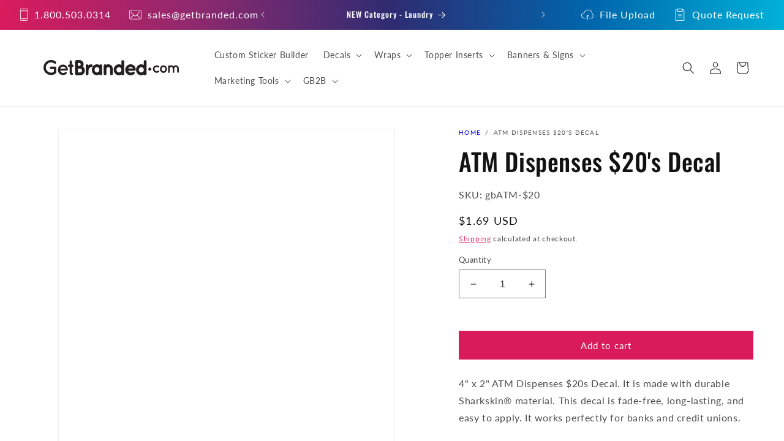

--- FILE ---
content_type: text/html; charset=utf-8
request_url: https://getbranded.com/en-ca/products/atm-dispense-20s-decal
body_size: 60724
content:
<!doctype html>
<html class="no-js" lang="en">
  <head>
    <script type="application/vnd.locksmith+json" data-locksmith>{"version":"v254","locked":false,"initialized":true,"scope":"product","access_granted":true,"access_denied":false,"requires_customer":false,"manual_lock":false,"remote_lock":false,"has_timeout":false,"remote_rendered":null,"hide_resource":false,"hide_links_to_resource":false,"transparent":true,"locks":{"all":[],"opened":[]},"keys":[],"keys_signature":"3200e00a8cf3a623ae871cf4bdd77632c5c69eedaaec536de0eba7524c52dec5","state":{"template":"product","theme":137845276928,"product":"atm-dispense-20s-decal","collection":null,"page":null,"blog":null,"article":null,"app":null},"now":1768838163,"path":"\/products\/atm-dispense-20s-decal","locale_root_url":"\/en-ca","canonical_url":"https:\/\/getbranded.com\/en-ca\/products\/atm-dispense-20s-decal","customer_id":null,"customer_id_signature":"3200e00a8cf3a623ae871cf4bdd77632c5c69eedaaec536de0eba7524c52dec5","cart":null}</script><script data-locksmith>!function(){undefined;!function(){var s=window.Locksmith={},e=document.querySelector('script[type="application/vnd.locksmith+json"]'),n=e&&e.innerHTML;if(s.state={},s.util={},s.loading=!1,n)try{s.state=JSON.parse(n)}catch(d){}if(document.addEventListener&&document.querySelector){var o,i,a,t=[76,79,67,75,83,77,73,84,72,49,49],c=function(){i=t.slice(0)},l="style",r=function(e){e&&27!==e.keyCode&&"click"!==e.type||(document.removeEventListener("keydown",r),document.removeEventListener("click",r),o&&document.body.removeChild(o),o=null)};c(),document.addEventListener("keyup",function(e){if(e.keyCode===i[0]){if(clearTimeout(a),i.shift(),0<i.length)return void(a=setTimeout(c,1e3));c(),r(),(o=document.createElement("div"))[l].width="50%",o[l].maxWidth="1000px",o[l].height="85%",o[l].border="1px rgba(0, 0, 0, 0.2) solid",o[l].background="rgba(255, 255, 255, 0.99)",o[l].borderRadius="4px",o[l].position="fixed",o[l].top="50%",o[l].left="50%",o[l].transform="translateY(-50%) translateX(-50%)",o[l].boxShadow="0 2px 5px rgba(0, 0, 0, 0.3), 0 0 100vh 100vw rgba(0, 0, 0, 0.5)",o[l].zIndex="2147483645";var t=document.createElement("textarea");t.value=JSON.stringify(JSON.parse(n),null,2),t[l].border="none",t[l].display="block",t[l].boxSizing="border-box",t[l].width="100%",t[l].height="100%",t[l].background="transparent",t[l].padding="22px",t[l].fontFamily="monospace",t[l].fontSize="14px",t[l].color="#333",t[l].resize="none",t[l].outline="none",t.readOnly=!0,o.appendChild(t),document.body.appendChild(o),t.addEventListener("click",function(e){e.stopImmediatePropagation()}),t.select(),document.addEventListener("keydown",r),document.addEventListener("click",r)}})}s.isEmbedded=-1!==window.location.search.indexOf("_ab=0&_fd=0&_sc=1"),s.path=s.state.path||window.location.pathname,s.basePath=s.state.locale_root_url.concat("/apps/locksmith").replace(/^\/\//,"/"),s.reloading=!1,s.util.console=window.console||{log:function(){},error:function(){}},s.util.makeUrl=function(e,t){var n,o=s.basePath+e,i=[],a=s.cache();for(n in a)i.push(n+"="+encodeURIComponent(a[n]));for(n in t)i.push(n+"="+encodeURIComponent(t[n]));return s.state.customer_id&&(i.push("customer_id="+encodeURIComponent(s.state.customer_id)),i.push("customer_id_signature="+encodeURIComponent(s.state.customer_id_signature))),o+=(-1===o.indexOf("?")?"?":"&")+i.join("&")},s._initializeCallbacks=[],s.on=function(e,t){if("initialize"!==e)throw'Locksmith.on() currently only supports the "initialize" event';s._initializeCallbacks.push(t)},s.initializeSession=function(e){if(!s.isEmbedded){var t=!1,n=!0,o=!0;(e=e||{}).silent&&(o=n=!(t=!0)),s.ping({silent:t,spinner:n,reload:o,callback:function(){s._initializeCallbacks.forEach(function(e){e()})}})}},s.cache=function(e){var t={};try{var n=function i(e){return(document.cookie.match("(^|; )"+e+"=([^;]*)")||0)[2]};t=JSON.parse(decodeURIComponent(n("locksmith-params")||"{}"))}catch(d){}if(e){for(var o in e)t[o]=e[o];document.cookie="locksmith-params=; expires=Thu, 01 Jan 1970 00:00:00 GMT; path=/",document.cookie="locksmith-params="+encodeURIComponent(JSON.stringify(t))+"; path=/"}return t},s.cache.cart=s.state.cart,s.cache.cartLastSaved=null,s.params=s.cache(),s.util.reload=function(){s.reloading=!0;try{window.location.href=window.location.href.replace(/#.*/,"")}catch(d){s.util.console.error("Preferred reload method failed",d),window.location.reload()}},s.cache.saveCart=function(e){if(!s.cache.cart||s.cache.cart===s.cache.cartLastSaved)return e?e():null;var t=s.cache.cartLastSaved;s.cache.cartLastSaved=s.cache.cart,fetch("/cart/update.js",{method:"POST",headers:{"Content-Type":"application/json",Accept:"application/json"},body:JSON.stringify({attributes:{locksmith:s.cache.cart}})}).then(function(e){if(!e.ok)throw new Error("Cart update failed: "+e.status);return e.json()}).then(function(){e&&e()})["catch"](function(e){if(s.cache.cartLastSaved=t,!s.reloading)throw e})},s.util.spinnerHTML='<style>body{background:#FFF}@keyframes spin{from{transform:rotate(0deg)}to{transform:rotate(360deg)}}#loading{display:flex;width:100%;height:50vh;color:#777;align-items:center;justify-content:center}#loading .spinner{display:block;animation:spin 600ms linear infinite;position:relative;width:50px;height:50px}#loading .spinner-ring{stroke:currentColor;stroke-dasharray:100%;stroke-width:2px;stroke-linecap:round;fill:none}</style><div id="loading"><div class="spinner"><svg width="100%" height="100%"><svg preserveAspectRatio="xMinYMin"><circle class="spinner-ring" cx="50%" cy="50%" r="45%"></circle></svg></svg></div></div>',s.util.clobberBody=function(e){document.body.innerHTML=e},s.util.clobberDocument=function(e){e.responseText&&(e=e.responseText),document.documentElement&&document.removeChild(document.documentElement);var t=document.open("text/html","replace");t.writeln(e),t.close(),setTimeout(function(){var e=t.querySelector("[autofocus]");e&&e.focus()},100)},s.util.serializeForm=function(e){if(e&&"FORM"===e.nodeName){var t,n,o={};for(t=e.elements.length-1;0<=t;t-=1)if(""!==e.elements[t].name)switch(e.elements[t].nodeName){case"INPUT":switch(e.elements[t].type){default:case"text":case"hidden":case"password":case"button":case"reset":case"submit":o[e.elements[t].name]=e.elements[t].value;break;case"checkbox":case"radio":e.elements[t].checked&&(o[e.elements[t].name]=e.elements[t].value);break;case"file":}break;case"TEXTAREA":o[e.elements[t].name]=e.elements[t].value;break;case"SELECT":switch(e.elements[t].type){case"select-one":o[e.elements[t].name]=e.elements[t].value;break;case"select-multiple":for(n=e.elements[t].options.length-1;0<=n;n-=1)e.elements[t].options[n].selected&&(o[e.elements[t].name]=e.elements[t].options[n].value)}break;case"BUTTON":switch(e.elements[t].type){case"reset":case"submit":case"button":o[e.elements[t].name]=e.elements[t].value}}return o}},s.util.on=function(e,a,s,t){t=t||document;var c="locksmith-"+e+a,n=function(e){var t=e.target,n=e.target.parentElement,o=t&&t.className&&(t.className.baseVal||t.className)||"",i=n&&n.className&&(n.className.baseVal||n.className)||"";("string"==typeof o&&-1!==o.split(/\s+/).indexOf(a)||"string"==typeof i&&-1!==i.split(/\s+/).indexOf(a))&&!e[c]&&(e[c]=!0,s(e))};t.attachEvent?t.attachEvent(e,n):t.addEventListener(e,n,!1)},s.util.enableActions=function(e){s.util.on("click","locksmith-action",function(e){e.preventDefault();var t=e.target;t.dataset.confirmWith&&!confirm(t.dataset.confirmWith)||(t.disabled=!0,t.innerText=t.dataset.disableWith,s.post("/action",t.dataset.locksmithParams,{spinner:!1,type:"text",success:function(e){(e=JSON.parse(e.responseText)).message&&alert(e.message),s.util.reload()}}))},e)},s.util.inject=function(e,t){var n=["data","locksmith","append"];if(-1!==t.indexOf(n.join("-"))){var o=document.createElement("div");o.innerHTML=t,e.appendChild(o)}else e.innerHTML=t;var i,a,s=e.querySelectorAll("script");for(a=0;a<s.length;++a){i=s[a];var c=document.createElement("script");if(i.type&&(c.type=i.type),i.src)c.src=i.src;else{var l=document.createTextNode(i.innerHTML);c.appendChild(l)}e.appendChild(c)}var r=e.querySelector("[autofocus]");r&&r.focus()},s.post=function(e,t,n){!1!==(n=n||{}).spinner&&s.util.clobberBody(s.util.spinnerHTML);var o={};n.container===document?(o.layout=1,n.success=function(e){s.util.clobberDocument(e)}):n.container&&(o.layout=0,n.success=function(e){var t=document.getElementById(n.container);s.util.inject(t,e),t.id===t.firstChild.id&&t.parentElement.replaceChild(t.firstChild,t)}),n.form_type&&(t.form_type=n.form_type),n.include_layout_classes!==undefined&&(t.include_layout_classes=n.include_layout_classes),n.lock_id!==undefined&&(t.lock_id=n.lock_id),s.loading=!0;var i=s.util.makeUrl(e,o),a="json"===n.type||"text"===n.type;fetch(i,{method:"POST",headers:{"Content-Type":"application/json",Accept:a?"application/json":"text/html"},body:JSON.stringify(t)}).then(function(e){if(!e.ok)throw new Error("Request failed: "+e.status);return e.text()}).then(function(e){var t=n.success||s.util.clobberDocument;t(a?{responseText:e}:e)})["catch"](function(e){if(!s.reloading)if("dashboard.weglot.com"!==window.location.host){if(!n.silent)throw alert("Something went wrong! Please refresh and try again."),e;console.error(e)}else console.error(e)})["finally"](function(){s.loading=!1})},s.postResource=function(e,t){e.path=s.path,e.search=window.location.search,e.state=s.state,e.passcode&&(e.passcode=e.passcode.trim()),e.email&&(e.email=e.email.trim()),e.state.cart=s.cache.cart,e.locksmith_json=s.jsonTag,e.locksmith_json_signature=s.jsonTagSignature,s.post("/resource",e,t)},s.ping=function(e){if(!s.isEmbedded){e=e||{};s.post("/ping",{path:s.path,search:window.location.search,state:s.state},{spinner:!!e.spinner,silent:"undefined"==typeof e.silent||e.silent,type:"text",success:function(e){e&&e.responseText?(e=JSON.parse(e.responseText)).messages&&0<e.messages.length&&s.showMessages(e.messages):console.error("[Locksmith] Invalid result in ping callback:",e)}})}},s.timeoutMonitor=function(){var e=s.cache.cart;s.ping({callback:function(){e!==s.cache.cart||setTimeout(function(){s.timeoutMonitor()},6e4)}})},s.showMessages=function(e){var t=document.createElement("div");t.style.position="fixed",t.style.left=0,t.style.right=0,t.style.bottom="-50px",t.style.opacity=0,t.style.background="#191919",t.style.color="#ddd",t.style.transition="bottom 0.2s, opacity 0.2s",t.style.zIndex=999999,t.innerHTML="        <style>          .locksmith-ab .locksmith-b { display: none; }          .locksmith-ab.toggled .locksmith-b { display: flex; }          .locksmith-ab.toggled .locksmith-a { display: none; }          .locksmith-flex { display: flex; flex-wrap: wrap; justify-content: space-between; align-items: center; padding: 10px 20px; }          .locksmith-message + .locksmith-message { border-top: 1px #555 solid; }          .locksmith-message a { color: inherit; font-weight: bold; }          .locksmith-message a:hover { color: inherit; opacity: 0.8; }          a.locksmith-ab-toggle { font-weight: inherit; text-decoration: underline; }          .locksmith-text { flex-grow: 1; }          .locksmith-cta { flex-grow: 0; text-align: right; }          .locksmith-cta button { transform: scale(0.8); transform-origin: left; }          .locksmith-cta > * { display: block; }          .locksmith-cta > * + * { margin-top: 10px; }          .locksmith-message a.locksmith-close { flex-grow: 0; text-decoration: none; margin-left: 15px; font-size: 30px; font-family: monospace; display: block; padding: 2px 10px; }                    @media screen and (max-width: 600px) {            .locksmith-wide-only { display: none !important; }            .locksmith-flex { padding: 0 15px; }            .locksmith-flex > * { margin-top: 5px; margin-bottom: 5px; }            .locksmith-cta { text-align: left; }          }                    @media screen and (min-width: 601px) {            .locksmith-narrow-only { display: none !important; }          }        </style>      "+e.map(function(e){return'<div class="locksmith-message">'+e+"</div>"}).join(""),document.body.appendChild(t),document.body.style.position="relative",document.body.parentElement.style.paddingBottom=t.offsetHeight+"px",setTimeout(function(){t.style.bottom=0,t.style.opacity=1},50),s.util.on("click","locksmith-ab-toggle",function(e){e.preventDefault();for(var t=e.target.parentElement;-1===t.className.split(" ").indexOf("locksmith-ab");)t=t.parentElement;-1!==t.className.split(" ").indexOf("toggled")?t.className=t.className.replace("toggled",""):t.className=t.className+" toggled"}),s.util.enableActions(t)}}()}();</script>
      <script data-locksmith>Locksmith.cache.cart=null</script>

  <script data-locksmith>Locksmith.jsonTag="{\"version\":\"v254\",\"locked\":false,\"initialized\":true,\"scope\":\"product\",\"access_granted\":true,\"access_denied\":false,\"requires_customer\":false,\"manual_lock\":false,\"remote_lock\":false,\"has_timeout\":false,\"remote_rendered\":null,\"hide_resource\":false,\"hide_links_to_resource\":false,\"transparent\":true,\"locks\":{\"all\":[],\"opened\":[]},\"keys\":[],\"keys_signature\":\"3200e00a8cf3a623ae871cf4bdd77632c5c69eedaaec536de0eba7524c52dec5\",\"state\":{\"template\":\"product\",\"theme\":137845276928,\"product\":\"atm-dispense-20s-decal\",\"collection\":null,\"page\":null,\"blog\":null,\"article\":null,\"app\":null},\"now\":1768838163,\"path\":\"\\\/products\\\/atm-dispense-20s-decal\",\"locale_root_url\":\"\\\/en-ca\",\"canonical_url\":\"https:\\\/\\\/getbranded.com\\\/en-ca\\\/products\\\/atm-dispense-20s-decal\",\"customer_id\":null,\"customer_id_signature\":\"3200e00a8cf3a623ae871cf4bdd77632c5c69eedaaec536de0eba7524c52dec5\",\"cart\":null}";Locksmith.jsonTagSignature="3fe17df1067312350233a85d3f0127758476eea5c831d6128b1e00fdfa5139b5"</script>
    <meta charset="utf-8">
    <meta http-equiv="X-UA-Compatible" content="IE=edge">
    <meta name="viewport" content="width=device-width,initial-scale=1">
    <meta name="theme-color" content="">
    <link rel="canonical" href="https://getbranded.com/en-ca/products/atm-dispense-20s-decal">
<link rel="icon" type="image/png" href="//getbranded.com/cdn/shop/files/GB-Favicon.png?crop=center&height=32&v=1647978737&width=32"><link rel="preconnect" href="https://fonts.shopifycdn.com" crossorigin><title>
      ATM Dispenses $20&#39;s Decal | GetBranded.com
</title>

    
<meta name="description" content="4&quot; x 2&quot; ATM Dispenses $20s Decal. It is a semi-permanent decal made with durable Sharkskin® material. This decal is fade-free, long-lasting, and easy to apply. It works perfectly for banks and credit unions.">


    

<meta property="og:site_name" content="GetBranded.com">
<meta property="og:url" content="https://getbranded.com/en-ca/products/atm-dispense-20s-decal"><meta property="og:title" content="ATM Dispenses $20&#39;s Decal | GetBranded.com">
<meta property="og:type" content="product">
<meta property="og:description" content="4&quot; x 2&quot; ATM Dispenses $20s Decal. It is a semi-permanent decal made with durable Sharkskin® material. This decal is fade-free, long-lasting, and easy to apply. It works perfectly for banks and credit unions.">
<meta property="og:image" content="http://getbranded.com/cdn/shop/products/gbATM-_20-z.jpg?v=1651087824">
<meta property="og:image:secure_url" content="https://getbranded.com/cdn/shop/products/gbATM-_20-z.jpg?v=1651087824">
<meta property="og:image:width" content="3000">
  <meta property="og:image:height" content="3000"><meta property="og:price:amount" content="1.69">
<meta property="og:price:currency" content="USD">
<meta name="twitter:card" content="summary_large_image"><meta name="twitter:title" content="ATM Dispenses $20&#39;s Decal | GetBranded.com">
<meta name="twitter:description" content="4&quot; x 2&quot; ATM Dispenses $20s Decal. It is a semi-permanent decal made with durable Sharkskin® material. This decal is fade-free, long-lasting, and easy to apply. It works perfectly for banks and credit unions.">


    <script src="//getbranded.com/cdn/shop/t/28/assets/constants.js?v=58251544750838685771699292280" defer="defer"></script>
    <script src="//getbranded.com/cdn/shop/t/28/assets/pubsub.js?v=158357773527763999511699292284" defer="defer"></script>
    <script src="//getbranded.com/cdn/shop/t/28/assets/global.js?v=94557299078659737781700674524" defer="defer"></script><script src="//getbranded.com/cdn/shop/t/28/assets/animations.js?v=88693664871331136111699292285" defer="defer"></script><script>window.performance && window.performance.mark && window.performance.mark('shopify.content_for_header.start');</script><meta name="google-site-verification" content="1AuZ9vuLiak8d8A4e1MimIaEDHb_Q2pvOmHQakN3cVU">
<meta id="shopify-digital-wallet" name="shopify-digital-wallet" content="/63572377856/digital_wallets/dialog">
<meta name="shopify-checkout-api-token" content="735b9f9b6be22d347b59cdcc520867bb">
<meta id="in-context-paypal-metadata" data-shop-id="63572377856" data-venmo-supported="false" data-environment="production" data-locale="en_US" data-paypal-v4="true" data-currency="USD">
<link rel="alternate" hreflang="x-default" href="https://getbranded.com/products/atm-dispense-20s-decal">
<link rel="alternate" hreflang="en-CA" href="https://getbranded.com/en-ca/products/atm-dispense-20s-decal">
<link rel="alternate" hreflang="en-US" href="https://getbranded.com/products/atm-dispense-20s-decal">
<link rel="alternate" type="application/json+oembed" href="https://getbranded.com/en-ca/products/atm-dispense-20s-decal.oembed">
<script async="async" src="/checkouts/internal/preloads.js?locale=en-CA"></script>
<link rel="preconnect" href="https://shop.app" crossorigin="anonymous">
<script async="async" src="https://shop.app/checkouts/internal/preloads.js?locale=en-CA&shop_id=63572377856" crossorigin="anonymous"></script>
<script id="apple-pay-shop-capabilities" type="application/json">{"shopId":63572377856,"countryCode":"US","currencyCode":"USD","merchantCapabilities":["supports3DS"],"merchantId":"gid:\/\/shopify\/Shop\/63572377856","merchantName":"GetBranded.com","requiredBillingContactFields":["postalAddress","email","phone"],"requiredShippingContactFields":["postalAddress","email","phone"],"shippingType":"shipping","supportedNetworks":["visa","masterCard","amex","discover","elo","jcb"],"total":{"type":"pending","label":"GetBranded.com","amount":"1.00"},"shopifyPaymentsEnabled":true,"supportsSubscriptions":true}</script>
<script id="shopify-features" type="application/json">{"accessToken":"735b9f9b6be22d347b59cdcc520867bb","betas":["rich-media-storefront-analytics"],"domain":"getbranded.com","predictiveSearch":true,"shopId":63572377856,"locale":"en"}</script>
<script>var Shopify = Shopify || {};
Shopify.shop = "getbranded-2022.myshopify.com";
Shopify.locale = "en";
Shopify.currency = {"active":"USD","rate":"1.0"};
Shopify.country = "CA";
Shopify.theme = {"name":"dawn\/getbranded","id":137845276928,"schema_name":"Dawn","schema_version":"12.0.0","theme_store_id":null,"role":"main"};
Shopify.theme.handle = "null";
Shopify.theme.style = {"id":null,"handle":null};
Shopify.cdnHost = "getbranded.com/cdn";
Shopify.routes = Shopify.routes || {};
Shopify.routes.root = "/en-ca/";</script>
<script type="module">!function(o){(o.Shopify=o.Shopify||{}).modules=!0}(window);</script>
<script>!function(o){function n(){var o=[];function n(){o.push(Array.prototype.slice.apply(arguments))}return n.q=o,n}var t=o.Shopify=o.Shopify||{};t.loadFeatures=n(),t.autoloadFeatures=n()}(window);</script>
<script>
  window.ShopifyPay = window.ShopifyPay || {};
  window.ShopifyPay.apiHost = "shop.app\/pay";
  window.ShopifyPay.redirectState = null;
</script>
<script id="shop-js-analytics" type="application/json">{"pageType":"product"}</script>
<script defer="defer" async type="module" src="//getbranded.com/cdn/shopifycloud/shop-js/modules/v2/client.init-shop-cart-sync_C5BV16lS.en.esm.js"></script>
<script defer="defer" async type="module" src="//getbranded.com/cdn/shopifycloud/shop-js/modules/v2/chunk.common_CygWptCX.esm.js"></script>
<script type="module">
  await import("//getbranded.com/cdn/shopifycloud/shop-js/modules/v2/client.init-shop-cart-sync_C5BV16lS.en.esm.js");
await import("//getbranded.com/cdn/shopifycloud/shop-js/modules/v2/chunk.common_CygWptCX.esm.js");

  window.Shopify.SignInWithShop?.initShopCartSync?.({"fedCMEnabled":true,"windoidEnabled":true});

</script>
<script defer="defer" async type="module" src="//getbranded.com/cdn/shopifycloud/shop-js/modules/v2/client.payment-terms_CZxnsJam.en.esm.js"></script>
<script defer="defer" async type="module" src="//getbranded.com/cdn/shopifycloud/shop-js/modules/v2/chunk.common_CygWptCX.esm.js"></script>
<script defer="defer" async type="module" src="//getbranded.com/cdn/shopifycloud/shop-js/modules/v2/chunk.modal_D71HUcav.esm.js"></script>
<script type="module">
  await import("//getbranded.com/cdn/shopifycloud/shop-js/modules/v2/client.payment-terms_CZxnsJam.en.esm.js");
await import("//getbranded.com/cdn/shopifycloud/shop-js/modules/v2/chunk.common_CygWptCX.esm.js");
await import("//getbranded.com/cdn/shopifycloud/shop-js/modules/v2/chunk.modal_D71HUcav.esm.js");

  
</script>
<script>
  window.Shopify = window.Shopify || {};
  if (!window.Shopify.featureAssets) window.Shopify.featureAssets = {};
  window.Shopify.featureAssets['shop-js'] = {"shop-cart-sync":["modules/v2/client.shop-cart-sync_ZFArdW7E.en.esm.js","modules/v2/chunk.common_CygWptCX.esm.js"],"init-fed-cm":["modules/v2/client.init-fed-cm_CmiC4vf6.en.esm.js","modules/v2/chunk.common_CygWptCX.esm.js"],"shop-button":["modules/v2/client.shop-button_tlx5R9nI.en.esm.js","modules/v2/chunk.common_CygWptCX.esm.js"],"shop-cash-offers":["modules/v2/client.shop-cash-offers_DOA2yAJr.en.esm.js","modules/v2/chunk.common_CygWptCX.esm.js","modules/v2/chunk.modal_D71HUcav.esm.js"],"init-windoid":["modules/v2/client.init-windoid_sURxWdc1.en.esm.js","modules/v2/chunk.common_CygWptCX.esm.js"],"shop-toast-manager":["modules/v2/client.shop-toast-manager_ClPi3nE9.en.esm.js","modules/v2/chunk.common_CygWptCX.esm.js"],"init-shop-email-lookup-coordinator":["modules/v2/client.init-shop-email-lookup-coordinator_B8hsDcYM.en.esm.js","modules/v2/chunk.common_CygWptCX.esm.js"],"init-shop-cart-sync":["modules/v2/client.init-shop-cart-sync_C5BV16lS.en.esm.js","modules/v2/chunk.common_CygWptCX.esm.js"],"avatar":["modules/v2/client.avatar_BTnouDA3.en.esm.js"],"pay-button":["modules/v2/client.pay-button_FdsNuTd3.en.esm.js","modules/v2/chunk.common_CygWptCX.esm.js"],"init-customer-accounts":["modules/v2/client.init-customer-accounts_DxDtT_ad.en.esm.js","modules/v2/client.shop-login-button_C5VAVYt1.en.esm.js","modules/v2/chunk.common_CygWptCX.esm.js","modules/v2/chunk.modal_D71HUcav.esm.js"],"init-shop-for-new-customer-accounts":["modules/v2/client.init-shop-for-new-customer-accounts_ChsxoAhi.en.esm.js","modules/v2/client.shop-login-button_C5VAVYt1.en.esm.js","modules/v2/chunk.common_CygWptCX.esm.js","modules/v2/chunk.modal_D71HUcav.esm.js"],"shop-login-button":["modules/v2/client.shop-login-button_C5VAVYt1.en.esm.js","modules/v2/chunk.common_CygWptCX.esm.js","modules/v2/chunk.modal_D71HUcav.esm.js"],"init-customer-accounts-sign-up":["modules/v2/client.init-customer-accounts-sign-up_CPSyQ0Tj.en.esm.js","modules/v2/client.shop-login-button_C5VAVYt1.en.esm.js","modules/v2/chunk.common_CygWptCX.esm.js","modules/v2/chunk.modal_D71HUcav.esm.js"],"shop-follow-button":["modules/v2/client.shop-follow-button_Cva4Ekp9.en.esm.js","modules/v2/chunk.common_CygWptCX.esm.js","modules/v2/chunk.modal_D71HUcav.esm.js"],"checkout-modal":["modules/v2/client.checkout-modal_BPM8l0SH.en.esm.js","modules/v2/chunk.common_CygWptCX.esm.js","modules/v2/chunk.modal_D71HUcav.esm.js"],"lead-capture":["modules/v2/client.lead-capture_Bi8yE_yS.en.esm.js","modules/v2/chunk.common_CygWptCX.esm.js","modules/v2/chunk.modal_D71HUcav.esm.js"],"shop-login":["modules/v2/client.shop-login_D6lNrXab.en.esm.js","modules/v2/chunk.common_CygWptCX.esm.js","modules/v2/chunk.modal_D71HUcav.esm.js"],"payment-terms":["modules/v2/client.payment-terms_CZxnsJam.en.esm.js","modules/v2/chunk.common_CygWptCX.esm.js","modules/v2/chunk.modal_D71HUcav.esm.js"]};
</script>
<script>(function() {
  var isLoaded = false;
  function asyncLoad() {
    if (isLoaded) return;
    isLoaded = true;
    var urls = ["https:\/\/d23dclunsivw3h.cloudfront.net\/redirect-app-live-feature.js?shop=getbranded-2022.myshopify.com","https:\/\/d2badvwg0mti9p.cloudfront.net\/script.js?shop=getbranded-2022.myshopify.com\u0026shop=getbranded-2022.myshopify.com","https:\/\/api-na1.hubapi.com\/scriptloader\/v1\/50530414.js?shop=getbranded-2022.myshopify.com"];
    for (var i = 0; i < urls.length; i++) {
      var s = document.createElement('script');
      s.type = 'text/javascript';
      s.async = true;
      s.src = urls[i];
      var x = document.getElementsByTagName('script')[0];
      x.parentNode.insertBefore(s, x);
    }
  };
  if(window.attachEvent) {
    window.attachEvent('onload', asyncLoad);
  } else {
    window.addEventListener('load', asyncLoad, false);
  }
})();</script>
<script id="__st">var __st={"a":63572377856,"offset":-18000,"reqid":"15a8c297-040f-4ebc-835d-414bd8ca92a2-1768838163","pageurl":"getbranded.com\/en-ca\/products\/atm-dispense-20s-decal","u":"5a187cd40277","p":"product","rtyp":"product","rid":7713355792640};</script>
<script>window.ShopifyPaypalV4VisibilityTracking = true;</script>
<script id="captcha-bootstrap">!function(){'use strict';const t='contact',e='account',n='new_comment',o=[[t,t],['blogs',n],['comments',n],[t,'customer']],c=[[e,'customer_login'],[e,'guest_login'],[e,'recover_customer_password'],[e,'create_customer']],r=t=>t.map((([t,e])=>`form[action*='/${t}']:not([data-nocaptcha='true']) input[name='form_type'][value='${e}']`)).join(','),a=t=>()=>t?[...document.querySelectorAll(t)].map((t=>t.form)):[];function s(){const t=[...o],e=r(t);return a(e)}const i='password',u='form_key',d=['recaptcha-v3-token','g-recaptcha-response','h-captcha-response',i],f=()=>{try{return window.sessionStorage}catch{return}},m='__shopify_v',_=t=>t.elements[u];function p(t,e,n=!1){try{const o=window.sessionStorage,c=JSON.parse(o.getItem(e)),{data:r}=function(t){const{data:e,action:n}=t;return t[m]||n?{data:e,action:n}:{data:t,action:n}}(c);for(const[e,n]of Object.entries(r))t.elements[e]&&(t.elements[e].value=n);n&&o.removeItem(e)}catch(o){console.error('form repopulation failed',{error:o})}}const l='form_type',E='cptcha';function T(t){t.dataset[E]=!0}const w=window,h=w.document,L='Shopify',v='ce_forms',y='captcha';let A=!1;((t,e)=>{const n=(g='f06e6c50-85a8-45c8-87d0-21a2b65856fe',I='https://cdn.shopify.com/shopifycloud/storefront-forms-hcaptcha/ce_storefront_forms_captcha_hcaptcha.v1.5.2.iife.js',D={infoText:'Protected by hCaptcha',privacyText:'Privacy',termsText:'Terms'},(t,e,n)=>{const o=w[L][v],c=o.bindForm;if(c)return c(t,g,e,D).then(n);var r;o.q.push([[t,g,e,D],n]),r=I,A||(h.body.append(Object.assign(h.createElement('script'),{id:'captcha-provider',async:!0,src:r})),A=!0)});var g,I,D;w[L]=w[L]||{},w[L][v]=w[L][v]||{},w[L][v].q=[],w[L][y]=w[L][y]||{},w[L][y].protect=function(t,e){n(t,void 0,e),T(t)},Object.freeze(w[L][y]),function(t,e,n,w,h,L){const[v,y,A,g]=function(t,e,n){const i=e?o:[],u=t?c:[],d=[...i,...u],f=r(d),m=r(i),_=r(d.filter((([t,e])=>n.includes(e))));return[a(f),a(m),a(_),s()]}(w,h,L),I=t=>{const e=t.target;return e instanceof HTMLFormElement?e:e&&e.form},D=t=>v().includes(t);t.addEventListener('submit',(t=>{const e=I(t);if(!e)return;const n=D(e)&&!e.dataset.hcaptchaBound&&!e.dataset.recaptchaBound,o=_(e),c=g().includes(e)&&(!o||!o.value);(n||c)&&t.preventDefault(),c&&!n&&(function(t){try{if(!f())return;!function(t){const e=f();if(!e)return;const n=_(t);if(!n)return;const o=n.value;o&&e.removeItem(o)}(t);const e=Array.from(Array(32),(()=>Math.random().toString(36)[2])).join('');!function(t,e){_(t)||t.append(Object.assign(document.createElement('input'),{type:'hidden',name:u})),t.elements[u].value=e}(t,e),function(t,e){const n=f();if(!n)return;const o=[...t.querySelectorAll(`input[type='${i}']`)].map((({name:t})=>t)),c=[...d,...o],r={};for(const[a,s]of new FormData(t).entries())c.includes(a)||(r[a]=s);n.setItem(e,JSON.stringify({[m]:1,action:t.action,data:r}))}(t,e)}catch(e){console.error('failed to persist form',e)}}(e),e.submit())}));const S=(t,e)=>{t&&!t.dataset[E]&&(n(t,e.some((e=>e===t))),T(t))};for(const o of['focusin','change'])t.addEventListener(o,(t=>{const e=I(t);D(e)&&S(e,y())}));const B=e.get('form_key'),M=e.get(l),P=B&&M;t.addEventListener('DOMContentLoaded',(()=>{const t=y();if(P)for(const e of t)e.elements[l].value===M&&p(e,B);[...new Set([...A(),...v().filter((t=>'true'===t.dataset.shopifyCaptcha))])].forEach((e=>S(e,t)))}))}(h,new URLSearchParams(w.location.search),n,t,e,['guest_login'])})(!0,!0)}();</script>
<script integrity="sha256-4kQ18oKyAcykRKYeNunJcIwy7WH5gtpwJnB7kiuLZ1E=" data-source-attribution="shopify.loadfeatures" defer="defer" src="//getbranded.com/cdn/shopifycloud/storefront/assets/storefront/load_feature-a0a9edcb.js" crossorigin="anonymous"></script>
<script crossorigin="anonymous" defer="defer" src="//getbranded.com/cdn/shopifycloud/storefront/assets/shopify_pay/storefront-65b4c6d7.js?v=20250812"></script>
<script data-source-attribution="shopify.dynamic_checkout.dynamic.init">var Shopify=Shopify||{};Shopify.PaymentButton=Shopify.PaymentButton||{isStorefrontPortableWallets:!0,init:function(){window.Shopify.PaymentButton.init=function(){};var t=document.createElement("script");t.src="https://getbranded.com/cdn/shopifycloud/portable-wallets/latest/portable-wallets.en.js",t.type="module",document.head.appendChild(t)}};
</script>
<script data-source-attribution="shopify.dynamic_checkout.buyer_consent">
  function portableWalletsHideBuyerConsent(e){var t=document.getElementById("shopify-buyer-consent"),n=document.getElementById("shopify-subscription-policy-button");t&&n&&(t.classList.add("hidden"),t.setAttribute("aria-hidden","true"),n.removeEventListener("click",e))}function portableWalletsShowBuyerConsent(e){var t=document.getElementById("shopify-buyer-consent"),n=document.getElementById("shopify-subscription-policy-button");t&&n&&(t.classList.remove("hidden"),t.removeAttribute("aria-hidden"),n.addEventListener("click",e))}window.Shopify?.PaymentButton&&(window.Shopify.PaymentButton.hideBuyerConsent=portableWalletsHideBuyerConsent,window.Shopify.PaymentButton.showBuyerConsent=portableWalletsShowBuyerConsent);
</script>
<script data-source-attribution="shopify.dynamic_checkout.cart.bootstrap">document.addEventListener("DOMContentLoaded",(function(){function t(){return document.querySelector("shopify-accelerated-checkout-cart, shopify-accelerated-checkout")}if(t())Shopify.PaymentButton.init();else{new MutationObserver((function(e,n){t()&&(Shopify.PaymentButton.init(),n.disconnect())})).observe(document.body,{childList:!0,subtree:!0})}}));
</script>
<link id="shopify-accelerated-checkout-styles" rel="stylesheet" media="screen" href="https://getbranded.com/cdn/shopifycloud/portable-wallets/latest/accelerated-checkout-backwards-compat.css" crossorigin="anonymous">
<style id="shopify-accelerated-checkout-cart">
        #shopify-buyer-consent {
  margin-top: 1em;
  display: inline-block;
  width: 100%;
}

#shopify-buyer-consent.hidden {
  display: none;
}

#shopify-subscription-policy-button {
  background: none;
  border: none;
  padding: 0;
  text-decoration: underline;
  font-size: inherit;
  cursor: pointer;
}

#shopify-subscription-policy-button::before {
  box-shadow: none;
}

      </style>
<script id="sections-script" data-sections="header" defer="defer" src="//getbranded.com/cdn/shop/t/28/compiled_assets/scripts.js?v=5271"></script>
<script>window.performance && window.performance.mark && window.performance.mark('shopify.content_for_header.end');</script>


    <style data-shopify>
      @font-face {
  font-family: Lato;
  font-weight: 400;
  font-style: normal;
  font-display: swap;
  src: url("//getbranded.com/cdn/fonts/lato/lato_n4.c3b93d431f0091c8be23185e15c9d1fee1e971c5.woff2") format("woff2"),
       url("//getbranded.com/cdn/fonts/lato/lato_n4.d5c00c781efb195594fd2fd4ad04f7882949e327.woff") format("woff");
}

      @font-face {
  font-family: Lato;
  font-weight: 700;
  font-style: normal;
  font-display: swap;
  src: url("//getbranded.com/cdn/fonts/lato/lato_n7.900f219bc7337bc57a7a2151983f0a4a4d9d5dcf.woff2") format("woff2"),
       url("//getbranded.com/cdn/fonts/lato/lato_n7.a55c60751adcc35be7c4f8a0313f9698598612ee.woff") format("woff");
}

      @font-face {
  font-family: Lato;
  font-weight: 400;
  font-style: italic;
  font-display: swap;
  src: url("//getbranded.com/cdn/fonts/lato/lato_i4.09c847adc47c2fefc3368f2e241a3712168bc4b6.woff2") format("woff2"),
       url("//getbranded.com/cdn/fonts/lato/lato_i4.3c7d9eb6c1b0a2bf62d892c3ee4582b016d0f30c.woff") format("woff");
}

      @font-face {
  font-family: Lato;
  font-weight: 700;
  font-style: italic;
  font-display: swap;
  src: url("//getbranded.com/cdn/fonts/lato/lato_i7.16ba75868b37083a879b8dd9f2be44e067dfbf92.woff2") format("woff2"),
       url("//getbranded.com/cdn/fonts/lato/lato_i7.4c07c2b3b7e64ab516aa2f2081d2bb0366b9dce8.woff") format("woff");
}

      @font-face {
  font-family: Oswald;
  font-weight: 500;
  font-style: normal;
  font-display: swap;
  src: url("//getbranded.com/cdn/fonts/oswald/oswald_n5.8ad4910bfdb43e150746ef7aa67f3553e3abe8e2.woff2") format("woff2"),
       url("//getbranded.com/cdn/fonts/oswald/oswald_n5.93ee52108163c48c91111cf33b0a57021467b66e.woff") format("woff");
}


      
        :root,
        .color-scheme-1 {
          --color-background: 255,255,255;
        
          --gradient-background: #ffffff;
        

        

        --color-foreground: 18,18,18;
        --color-background-contrast: 191,191,191;
        --color-shadow: 18,18,18;
        --color-button: 217,27,92;
        --color-button-text: 255,255,255;
        --color-secondary-button: 255,255,255;
        --color-secondary-button-text: 217,27,92;
        --color-link: 217,27,92;
        --color-badge-foreground: 18,18,18;
        --color-badge-background: 255,255,255;
        --color-badge-border: 18,18,18;
        --payment-terms-background-color: rgb(255 255 255);
      }
      
        
        .color-scheme-2 {
          --color-background: 243,243,243;
        
          --gradient-background: #f3f3f3;
        

        

        --color-foreground: 18,18,18;
        --color-background-contrast: 179,179,179;
        --color-shadow: 18,18,18;
        --color-button: 18,18,18;
        --color-button-text: 243,243,243;
        --color-secondary-button: 243,243,243;
        --color-secondary-button-text: 18,18,18;
        --color-link: 18,18,18;
        --color-badge-foreground: 18,18,18;
        --color-badge-background: 243,243,243;
        --color-badge-border: 18,18,18;
        --payment-terms-background-color: rgb(243 243 243);
      }
      
        
        .color-scheme-3 {
          --color-background: 217,27,92;
        
          --gradient-background: #d91b5c;
        

        

        --color-foreground: 255,255,255;
        --color-background-contrast: 104,13,44;
        --color-shadow: 18,18,18;
        --color-button: 255,255,255;
        --color-button-text: 217,27,92;
        --color-secondary-button: 217,27,92;
        --color-secondary-button-text: 255,255,255;
        --color-link: 255,255,255;
        --color-badge-foreground: 255,255,255;
        --color-badge-background: 217,27,92;
        --color-badge-border: 255,255,255;
        --payment-terms-background-color: rgb(217 27 92);
      }
      
        
        .color-scheme-4 {
          --color-background: 217,27,92;
        
          --gradient-background: #d91b5c;
        

        

        --color-foreground: 255,255,255;
        --color-background-contrast: 104,13,44;
        --color-shadow: 18,18,18;
        --color-button: 255,255,255;
        --color-button-text: 217,27,92;
        --color-secondary-button: 217,27,92;
        --color-secondary-button-text: 255,255,255;
        --color-link: 255,255,255;
        --color-badge-foreground: 255,255,255;
        --color-badge-background: 217,27,92;
        --color-badge-border: 255,255,255;
        --payment-terms-background-color: rgb(217 27 92);
      }
      
        
        .color-scheme-5 {
          --color-background: 0,177,216;
        
          --gradient-background: #00b1d8;
        

        

        --color-foreground: 255,255,255;
        --color-background-contrast: 0,73,89;
        --color-shadow: 18,18,18;
        --color-button: 255,255,255;
        --color-button-text: 0,177,216;
        --color-secondary-button: 0,177,216;
        --color-secondary-button-text: 255,255,255;
        --color-link: 255,255,255;
        --color-badge-foreground: 255,255,255;
        --color-badge-background: 0,177,216;
        --color-badge-border: 255,255,255;
        --payment-terms-background-color: rgb(0 177 216);
      }
      
        
        .color-scheme-15c888e1-a376-481e-8154-6045c2ab2ed8 {
          --color-background: 51,50,50;
        
          --gradient-background: linear-gradient(99deg, rgba(218, 27, 83, 1), rgba(86, 38, 99, 1) 38%, rgba(0, 74, 140, 1) 65%, rgba(0, 167, 207, 1) 95%);
        

        

        --color-foreground: 255,255,255;
        --color-background-contrast: 64,63,63;
        --color-shadow: 18,18,18;
        --color-button: 217,27,92;
        --color-button-text: 255,255,255;
        --color-secondary-button: 51,50,50;
        --color-secondary-button-text: 0,177,216;
        --color-link: 0,177,216;
        --color-badge-foreground: 255,255,255;
        --color-badge-background: 51,50,50;
        --color-badge-border: 255,255,255;
        --payment-terms-background-color: rgb(51 50 50);
      }
      
        
        .color-scheme-c8ba7399-0d4d-4192-bb80-a45081c7f8a2 {
          --color-background: 255,255,255;
        
          --gradient-background: linear-gradient(0deg, rgba(58, 117, 177, 1) 23%, rgba(94, 163, 206, 1) 92%, rgba(217, 27, 92, 1) 100%);
        

        

        --color-foreground: 18,18,18;
        --color-background-contrast: 191,191,191;
        --color-shadow: 18,18,18;
        --color-button: 217,27,92;
        --color-button-text: 255,255,255;
        --color-secondary-button: 255,255,255;
        --color-secondary-button-text: 217,27,92;
        --color-link: 217,27,92;
        --color-badge-foreground: 18,18,18;
        --color-badge-background: 255,255,255;
        --color-badge-border: 18,18,18;
        --payment-terms-background-color: rgb(255 255 255);
      }
      
        
        .color-scheme-19ac55d6-7166-41f8-9f94-1389cdbddaa4 {
          --color-background: 255,255,255;
        
          --gradient-background: #ffffff;
        

        

        --color-foreground: 18,18,18;
        --color-background-contrast: 191,191,191;
        --color-shadow: 18,18,18;
        --color-button: 217,27,92;
        --color-button-text: 255,255,255;
        --color-secondary-button: 255,255,255;
        --color-secondary-button-text: 217,27,92;
        --color-link: 217,27,92;
        --color-badge-foreground: 18,18,18;
        --color-badge-background: 255,255,255;
        --color-badge-border: 18,18,18;
        --payment-terms-background-color: rgb(255 255 255);
      }
      
        
        .color-scheme-deeba080-2ae6-4447-9d3f-fc63b3a26565 {
          --color-background: 255,255,255;
        
          --gradient-background: #ffffff;
        

        

        --color-foreground: 18,18,18;
        --color-background-contrast: 191,191,191;
        --color-shadow: 18,18,18;
        --color-button: 217,27,92;
        --color-button-text: 255,255,255;
        --color-secondary-button: 255,255,255;
        --color-secondary-button-text: 217,27,92;
        --color-link: 217,27,92;
        --color-badge-foreground: 18,18,18;
        --color-badge-background: 255,255,255;
        --color-badge-border: 18,18,18;
        --payment-terms-background-color: rgb(255 255 255);
      }
      
        
        .color-scheme-9a0761e2-c870-4bc9-8dca-7660f681a9e5 {
          --color-background: 0,177,216;
        
          --gradient-background: radial-gradient(rgba(255, 255, 255, 1), rgba(253, 255, 255, 1));
        

        

        --color-foreground: 253,255,255;
        --color-background-contrast: 0,73,89;
        --color-shadow: 18,18,18;
        --color-button: 217,27,92;
        --color-button-text: 255,255,255;
        --color-secondary-button: 0,177,216;
        --color-secondary-button-text: 217,27,92;
        --color-link: 217,27,92;
        --color-badge-foreground: 253,255,255;
        --color-badge-background: 0,177,216;
        --color-badge-border: 253,255,255;
        --payment-terms-background-color: rgb(0 177 216);
      }
      

      body, .color-scheme-1, .color-scheme-2, .color-scheme-3, .color-scheme-4, .color-scheme-5, .color-scheme-15c888e1-a376-481e-8154-6045c2ab2ed8, .color-scheme-c8ba7399-0d4d-4192-bb80-a45081c7f8a2, .color-scheme-19ac55d6-7166-41f8-9f94-1389cdbddaa4, .color-scheme-deeba080-2ae6-4447-9d3f-fc63b3a26565, .color-scheme-9a0761e2-c870-4bc9-8dca-7660f681a9e5 {
        color: rgba(var(--color-foreground), 0.75);
        background-color: rgb(var(--color-background));
      }

      :root {
        --font-body-family: Lato, sans-serif;
        --font-body-style: normal;
        --font-body-weight: 400;
        --font-body-weight-bold: 700;

        --font-heading-family: Oswald, sans-serif;
        --font-heading-style: normal;
        --font-heading-weight: 500;

        --font-body-scale: 1.0;
        --font-heading-scale: 1.0;

        --media-padding: px;
        --media-border-opacity: 0.05;
        --media-border-width: 1px;
        --media-radius: 0px;
        --media-shadow-opacity: 0.0;
        --media-shadow-horizontal-offset: 0px;
        --media-shadow-vertical-offset: 4px;
        --media-shadow-blur-radius: 5px;
        --media-shadow-visible: 0;

        --page-width: 160rem;
        --page-width-margin: 0rem;

        --product-card-image-padding: 0.0rem;
        --product-card-corner-radius: 0.0rem;
        --product-card-text-alignment: center;
        --product-card-border-width: 0.0rem;
        --product-card-border-opacity: 0.1;
        --product-card-shadow-opacity: 0.0;
        --product-card-shadow-visible: 0;
        --product-card-shadow-horizontal-offset: 0.0rem;
        --product-card-shadow-vertical-offset: 0.4rem;
        --product-card-shadow-blur-radius: 0.5rem;

        --collection-card-image-padding: 0.0rem;
        --collection-card-corner-radius: 0.0rem;
        --collection-card-text-alignment: center;
        --collection-card-border-width: 0.0rem;
        --collection-card-border-opacity: 0.1;
        --collection-card-shadow-opacity: 0.0;
        --collection-card-shadow-visible: 0;
        --collection-card-shadow-horizontal-offset: 0.0rem;
        --collection-card-shadow-vertical-offset: 0.4rem;
        --collection-card-shadow-blur-radius: 0.5rem;

        --blog-card-image-padding: 0.0rem;
        --blog-card-corner-radius: 0.0rem;
        --blog-card-text-alignment: left;
        --blog-card-border-width: 0.0rem;
        --blog-card-border-opacity: 0.1;
        --blog-card-shadow-opacity: 0.0;
        --blog-card-shadow-visible: 0;
        --blog-card-shadow-horizontal-offset: 0.0rem;
        --blog-card-shadow-vertical-offset: 0.4rem;
        --blog-card-shadow-blur-radius: 0.5rem;

        --badge-corner-radius: 4.0rem;

        --popup-border-width: 1px;
        --popup-border-opacity: 0.1;
        --popup-corner-radius: 0px;
        --popup-shadow-opacity: 0.05;
        --popup-shadow-horizontal-offset: 0px;
        --popup-shadow-vertical-offset: 4px;
        --popup-shadow-blur-radius: 5px;

        --drawer-border-width: 1px;
        --drawer-border-opacity: 0.1;
        --drawer-shadow-opacity: 0.0;
        --drawer-shadow-horizontal-offset: 0px;
        --drawer-shadow-vertical-offset: 4px;
        --drawer-shadow-blur-radius: 5px;

        --spacing-sections-desktop: 0px;
        --spacing-sections-mobile: 0px;

        --grid-desktop-vertical-spacing: 20px;
        --grid-desktop-horizontal-spacing: 20px;
        --grid-mobile-vertical-spacing: 10px;
        --grid-mobile-horizontal-spacing: 10px;

        --text-boxes-border-opacity: 0.1;
        --text-boxes-border-width: 0px;
        --text-boxes-radius: 0px;
        --text-boxes-shadow-opacity: 0.0;
        --text-boxes-shadow-visible: 0;
        --text-boxes-shadow-horizontal-offset: 0px;
        --text-boxes-shadow-vertical-offset: 4px;
        --text-boxes-shadow-blur-radius: 5px;

        --buttons-radius: 0px;
        --buttons-radius-outset: 0px;
        --buttons-border-width: 1px;
        --buttons-border-opacity: 1.0;
        --buttons-shadow-opacity: 0.0;
        --buttons-shadow-visible: 0;
        --buttons-shadow-horizontal-offset: 0px;
        --buttons-shadow-vertical-offset: 4px;
        --buttons-shadow-blur-radius: 5px;
        --buttons-border-offset: 0px;

        --inputs-radius: 0px;
        --inputs-border-width: 1px;
        --inputs-border-opacity: 0.55;
        --inputs-shadow-opacity: 0.0;
        --inputs-shadow-horizontal-offset: 0px;
        --inputs-margin-offset: 0px;
        --inputs-shadow-vertical-offset: 4px;
        --inputs-shadow-blur-radius: 5px;
        --inputs-radius-outset: 0px;

        --variant-pills-radius: 8px;
        --variant-pills-border-width: 1px;
        --variant-pills-border-opacity: 0.55;
        --variant-pills-shadow-opacity: 0.0;
        --variant-pills-shadow-horizontal-offset: 0px;
        --variant-pills-shadow-vertical-offset: 4px;
        --variant-pills-shadow-blur-radius: 5px;
      }

      *,
      *::before,
      *::after {
        box-sizing: inherit;
      }

      html {
        box-sizing: border-box;
        font-size: calc(var(--font-body-scale) * 62.5%);
        height: 100%;
      }

      body {
        display: grid;
        grid-template-rows: auto auto 1fr auto;
        grid-template-columns: 100%;
        min-height: 100%;
        margin: 0;
        font-size: 1.5rem;
        letter-spacing: 0.06rem;
        line-height: calc(1 + 0.8 / var(--font-body-scale));
        font-family: var(--font-body-family);
        font-style: var(--font-body-style);
        font-weight: var(--font-body-weight);
      }

      @media screen and (min-width: 750px) {
        body {
          font-size: 1.6rem;
        }
      }
    </style>

    <link href="//getbranded.com/cdn/shop/t/28/assets/base.css?v=19144545261077506211699292285" rel="stylesheet" type="text/css" media="all" />
    <link href="//getbranded.com/cdn/shop/t/28/assets/bd-custom.css?v=127167311044453613991711381106" rel="stylesheet" type="text/css" media="all" />
<link rel="preload" as="font" href="//getbranded.com/cdn/fonts/lato/lato_n4.c3b93d431f0091c8be23185e15c9d1fee1e971c5.woff2" type="font/woff2" crossorigin><link rel="preload" as="font" href="//getbranded.com/cdn/fonts/oswald/oswald_n5.8ad4910bfdb43e150746ef7aa67f3553e3abe8e2.woff2" type="font/woff2" crossorigin><link href="//getbranded.com/cdn/shop/t/28/assets/component-localization-form.css?v=143319823105703127341699292280" rel="stylesheet" type="text/css" media="all" />
      <script src="//getbranded.com/cdn/shop/t/28/assets/localization-form.js?v=161644695336821385561699292279" defer="defer"></script><link
        rel="stylesheet"
        href="//getbranded.com/cdn/shop/t/28/assets/component-predictive-search.css?v=118923337488134913561699292284"
        media="print"
        onload="this.media='all'"
      ><script>
      document.documentElement.className = document.documentElement.className.replace('no-js', 'js');
      if (Shopify.designMode) {
        document.documentElement.classList.add('shopify-design-mode');
      }
    </script>
    <!--CPC-->
  <script src='https://ajax.googleapis.com/ajax/libs/jquery/3.5.1/jquery.min.js'></script>
  <!--CPC-->
  <script src='https://cdn-assets.custompricecalculator.com/shopify/calculator.js'></script>
<!-- BEGIN app block: shopify://apps/hulk-discounts/blocks/app-embed/25745434-52e7-4378-88f1-890df18a0110 --><!-- BEGIN app snippet: hulkapps_volume_discount -->
    <script>
      var is_po = false
      if(window.hulkapps != undefined && window.hulkapps != '' ){
        var is_po = window.hulkapps.is_product_option
      }
      
        window.hulkapps = {
          shop_slug: "getbranded-2022",
          store_id: "getbranded-2022.myshopify.com",
          money_format: "${{amount}}",
          cart: null,
          product: null,
          product_collections: null,
          product_variants: null,
          is_volume_discount: true,
          is_product_option: is_po,
          product_id: null,
          page_type: null,
          po_url: "https://productoption.hulkapps.com",
          vd_url: "https://volumediscount.hulkapps.com",
          vd_proxy_url: "https://getbranded.com",
          customer: null
        }
        

        window.hulkapps.page_type = "cart";
        window.hulkapps.cart = {"note":null,"attributes":{},"original_total_price":0,"total_price":0,"total_discount":0,"total_weight":0.0,"item_count":0,"items":[],"requires_shipping":false,"currency":"USD","items_subtotal_price":0,"cart_level_discount_applications":[],"checkout_charge_amount":0}
        if (typeof window.hulkapps.cart.items == "object") {
          for (var i=0; i<window.hulkapps.cart.items.length; i++) {
            ["sku", "grams", "vendor", "url", "image", "handle", "requires_shipping", "product_type", "product_description"].map(function(a) {
              delete window.hulkapps.cart.items[i][a]
            })
          }
        }
        window.hulkapps.cart_collections = {}
        window.hulkapps.product_tags = {}
        

      
        window.hulkapps.page_type = "product"
        window.hulkapps.product_id = "7713355792640";
        window.hulkapps.product = {"id":7713355792640,"title":"ATM Dispenses $20's Decal","handle":"atm-dispense-20s-decal","description":"\u003cp\u003e\u003cmeta charset=\"UTF-8\"\u003e\u003cspan data-mce-fragment=\"1\"\u003e4\" x 2\" \u003c\/span\u003eATM Dispenses $20s Decal. It is made with durable Sharkskin® material. This decal is fade-free, long-lasting, and easy to apply. It works perfectly for banks and credit unions.\u003c\/p\u003e","published_at":"2022-04-27T15:30:24-04:00","created_at":"2022-04-27T15:30:24-04:00","vendor":"GetBranded.com Decals","type":"Money Handling","tags":["$20","ATM","Cash","Decal","Dispenses","Interactive Kiosks","money","Money Handling","Stock","Stock Decal"],"price":169,"price_min":169,"price_max":169,"available":true,"price_varies":false,"compare_at_price":null,"compare_at_price_min":0,"compare_at_price_max":0,"compare_at_price_varies":false,"variants":[{"id":43616961724672,"title":"Default Title","option1":"Default Title","option2":null,"option3":null,"sku":"gbATM-$20","requires_shipping":true,"taxable":true,"featured_image":null,"available":true,"name":"ATM Dispenses $20's Decal","public_title":null,"options":["Default Title"],"price":169,"weight":13,"compare_at_price":null,"inventory_management":null,"barcode":"","requires_selling_plan":false,"selling_plan_allocations":[],"quantity_rule":{"min":1,"max":null,"increment":1}}],"images":["\/\/getbranded.com\/cdn\/shop\/products\/gbATM-_20-z.jpg?v=1651087824","\/\/getbranded.com\/cdn\/shop\/products\/gbATM-_20-z_e71767a5-fa37-4470-a7be-ba95c3440a4f.jpg?v=1652190538","\/\/getbranded.com\/cdn\/shop\/products\/Sharkskin_01c0fd21-0127-47fe-b55f-4d118e05a908.jpg?v=1670621312","\/\/getbranded.com\/cdn\/shop\/products\/Made_in_the_USA_d81cf0cd-c843-49d8-86c3-e8019e2cc3c4.jpg?v=1670621312","\/\/getbranded.com\/cdn\/shop\/products\/Custom_18bc5a71-4f10-4fcc-a59f-5a3bd7582aad.jpg?v=1670621312"],"featured_image":"\/\/getbranded.com\/cdn\/shop\/products\/gbATM-_20-z.jpg?v=1651087824","options":["Title"],"media":[{"alt":"Pro ATM Dispense $20's Decal. 4 inches by 2 inches in size. ","id":29498038026496,"position":1,"preview_image":{"aspect_ratio":1.0,"height":3000,"width":3000,"src":"\/\/getbranded.com\/cdn\/shop\/products\/gbATM-_20-z.jpg?v=1651087824"},"aspect_ratio":1.0,"height":3000,"media_type":"image","src":"\/\/getbranded.com\/cdn\/shop\/products\/gbATM-_20-z.jpg?v=1651087824","width":3000},{"alt":"Pro ATM Dispense $20's Decal size guide. 4 inches by 2 inches in size.","id":29571709829376,"position":2,"preview_image":{"aspect_ratio":1.0,"height":3000,"width":3000,"src":"\/\/getbranded.com\/cdn\/shop\/products\/gbATM-_20-z_e71767a5-fa37-4470-a7be-ba95c3440a4f.jpg?v=1652190538"},"aspect_ratio":1.0,"height":3000,"media_type":"image","src":"\/\/getbranded.com\/cdn\/shop\/products\/gbATM-_20-z_e71767a5-fa37-4470-a7be-ba95c3440a4f.jpg?v=1652190538","width":3000},{"alt":null,"id":30821475287296,"position":3,"preview_image":{"aspect_ratio":1.0,"height":3000,"width":3000,"src":"\/\/getbranded.com\/cdn\/shop\/products\/Sharkskin_01c0fd21-0127-47fe-b55f-4d118e05a908.jpg?v=1670621312"},"aspect_ratio":1.0,"height":3000,"media_type":"image","src":"\/\/getbranded.com\/cdn\/shop\/products\/Sharkskin_01c0fd21-0127-47fe-b55f-4d118e05a908.jpg?v=1670621312","width":3000},{"alt":"Made in the USA - authentic American product.","id":29509241372928,"position":4,"preview_image":{"aspect_ratio":1.0,"height":3000,"width":3000,"src":"\/\/getbranded.com\/cdn\/shop\/products\/Made_in_the_USA_d81cf0cd-c843-49d8-86c3-e8019e2cc3c4.jpg?v=1670621312"},"aspect_ratio":1.0,"height":3000,"media_type":"image","src":"\/\/getbranded.com\/cdn\/shop\/products\/Made_in_the_USA_d81cf0cd-c843-49d8-86c3-e8019e2cc3c4.jpg?v=1670621312","width":3000},{"alt":"Customize any decal. You can have any shape, any size, and full color.","id":29509241405696,"position":5,"preview_image":{"aspect_ratio":1.0,"height":3000,"width":3000,"src":"\/\/getbranded.com\/cdn\/shop\/products\/Custom_18bc5a71-4f10-4fcc-a59f-5a3bd7582aad.jpg?v=1670621312"},"aspect_ratio":1.0,"height":3000,"media_type":"image","src":"\/\/getbranded.com\/cdn\/shop\/products\/Custom_18bc5a71-4f10-4fcc-a59f-5a3bd7582aad.jpg?v=1670621312","width":3000}],"requires_selling_plan":false,"selling_plan_groups":[],"content":"\u003cp\u003e\u003cmeta charset=\"UTF-8\"\u003e\u003cspan data-mce-fragment=\"1\"\u003e4\" x 2\" \u003c\/span\u003eATM Dispenses $20s Decal. It is made with durable Sharkskin® material. This decal is fade-free, long-lasting, and easy to apply. It works perfectly for banks and credit unions.\u003c\/p\u003e"}
        window.hulkapps.selected_or_first_available_variant = {"id":43616961724672,"title":"Default Title","option1":"Default Title","option2":null,"option3":null,"sku":"gbATM-$20","requires_shipping":true,"taxable":true,"featured_image":null,"available":true,"name":"ATM Dispenses $20's Decal","public_title":null,"options":["Default Title"],"price":169,"weight":13,"compare_at_price":null,"inventory_management":null,"barcode":"","requires_selling_plan":false,"selling_plan_allocations":[],"quantity_rule":{"min":1,"max":null,"increment":1}};
        window.hulkapps.selected_or_first_available_variant_id = "43616961724672";
        window.hulkapps.product_collection = []
        
          window.hulkapps.product_collection.push(393540501760)
        
          window.hulkapps.product_collection.push(397439107328)
        
          window.hulkapps.product_collection.push(399693644032)
        
          window.hulkapps.product_collection.push(399693611264)
        
          window.hulkapps.product_collection.push(392527970560)
        
          window.hulkapps.product_collection.push(415129764096)
        
          window.hulkapps.product_collection.push(390226379008)
        

        window.hulkapps.product_variant = []
        
          window.hulkapps.product_variant.push(43616961724672)
        

        window.hulkapps.product_collections = window.hulkapps.product_collection.toString();
        window.hulkapps.product_variants = window.hulkapps.product_variant.toString();
         window.hulkapps.product_tags = ["$20","ATM","Cash","Decal","Dispenses","Interactive Kiosks","money","Money Handling","Stock","Stock Decal"];
         window.hulkapps.product_tags = window.hulkapps.product_tags.join(", ");
      

    </script><!-- END app snippet --><!-- END app block --><!-- BEGIN app block: shopify://apps/klaviyo-email-marketing-sms/blocks/klaviyo-onsite-embed/2632fe16-c075-4321-a88b-50b567f42507 -->












  <script async src="https://static.klaviyo.com/onsite/js/XAytBa/klaviyo.js?company_id=XAytBa"></script>
  <script>!function(){if(!window.klaviyo){window._klOnsite=window._klOnsite||[];try{window.klaviyo=new Proxy({},{get:function(n,i){return"push"===i?function(){var n;(n=window._klOnsite).push.apply(n,arguments)}:function(){for(var n=arguments.length,o=new Array(n),w=0;w<n;w++)o[w]=arguments[w];var t="function"==typeof o[o.length-1]?o.pop():void 0,e=new Promise((function(n){window._klOnsite.push([i].concat(o,[function(i){t&&t(i),n(i)}]))}));return e}}})}catch(n){window.klaviyo=window.klaviyo||[],window.klaviyo.push=function(){var n;(n=window._klOnsite).push.apply(n,arguments)}}}}();</script>

  
    <script id="viewed_product">
      if (item == null) {
        var _learnq = _learnq || [];

        var MetafieldReviews = null
        var MetafieldYotpoRating = null
        var MetafieldYotpoCount = null
        var MetafieldLooxRating = null
        var MetafieldLooxCount = null
        var okendoProduct = null
        var okendoProductReviewCount = null
        var okendoProductReviewAverageValue = null
        try {
          // The following fields are used for Customer Hub recently viewed in order to add reviews.
          // This information is not part of __kla_viewed. Instead, it is part of __kla_viewed_reviewed_items
          MetafieldReviews = {};
          MetafieldYotpoRating = null
          MetafieldYotpoCount = null
          MetafieldLooxRating = null
          MetafieldLooxCount = null

          okendoProduct = null
          // If the okendo metafield is not legacy, it will error, which then requires the new json formatted data
          if (okendoProduct && 'error' in okendoProduct) {
            okendoProduct = null
          }
          okendoProductReviewCount = okendoProduct ? okendoProduct.reviewCount : null
          okendoProductReviewAverageValue = okendoProduct ? okendoProduct.reviewAverageValue : null
        } catch (error) {
          console.error('Error in Klaviyo onsite reviews tracking:', error);
        }

        var item = {
          Name: "ATM Dispenses $20's Decal",
          ProductID: 7713355792640,
          Categories: ["All Decals","ATM Decals","Best selling products","New products","Products","Stock Decal Discount Group","Stock Decals"],
          ImageURL: "https://getbranded.com/cdn/shop/products/gbATM-_20-z_grande.jpg?v=1651087824",
          URL: "https://getbranded.com/en-ca/products/atm-dispense-20s-decal",
          Brand: "GetBranded.com Decals",
          Price: "$1.69",
          Value: "1.69",
          CompareAtPrice: "$0.00"
        };
        _learnq.push(['track', 'Viewed Product', item]);
        _learnq.push(['trackViewedItem', {
          Title: item.Name,
          ItemId: item.ProductID,
          Categories: item.Categories,
          ImageUrl: item.ImageURL,
          Url: item.URL,
          Metadata: {
            Brand: item.Brand,
            Price: item.Price,
            Value: item.Value,
            CompareAtPrice: item.CompareAtPrice
          },
          metafields:{
            reviews: MetafieldReviews,
            yotpo:{
              rating: MetafieldYotpoRating,
              count: MetafieldYotpoCount,
            },
            loox:{
              rating: MetafieldLooxRating,
              count: MetafieldLooxCount,
            },
            okendo: {
              rating: okendoProductReviewAverageValue,
              count: okendoProductReviewCount,
            }
          }
        }]);
      }
    </script>
  




  <script>
    window.klaviyoReviewsProductDesignMode = false
  </script>







<!-- END app block --><!-- BEGIN app block: shopify://apps/antigro-getbranded-2022/blocks/antigroDesigner/3b537b20-3928-47f6-a141-d0dfab779884 -->
<script src="//cdn.shopify.com/extensions/019a7877-8a6f-77c3-9e46-13f51fb748d2/2.1.16-custom-app/assets/antigro.js" type="text/javascript"></script>


<script>
  

  var advancedConfig = {};
  try {
    advancedConfig = {
thumbSelector: ".cart-item__image",
addProjectCustomPropertiesToCartItem: true
};
  } catch (e) {
    console.log('Antigro Designer: advancedConfig parsing error', e);
  }

  window.Designer = Object.assign(window.Designer || {}, {
    version: '2.1.16',
    langCode: 'en',
    currencyCode: 'USD',
    shopifyId: 'getbranded-2022',
    creatorUrl: 'https://designer.antigro.com',
    apiUrl: 'https://designer.antigro.com',
    shopifyCartUrl: '/cart',
    linkInProperties: true,
    oneProjectPerClientDesign: false,
    loaderSrc: 'https://dsi3m4nj2ri0m.cloudfront.net/external/shopify-loader-gray.svg',
    linkTagSelector: '.product-option dd',
    linkPropertyKey: 'design',
    linksContainerSelector: '.cart__contents',
    linkPattern: '<a href="$1" class="button button--primary">$2</a>',
    linkText: 'Edit',
    deleteConfirmationText: 'Do you really want to delete?',
    thumbSelector: '.cart-item__image-container img',
    defaultVariantId:  parseInt(43616961724672, 10) ,
    variantIdInputSelector: () => {
      if (window.ShopifyAnalytics && ShopifyAnalytics.meta && Number.isInteger(parseInt(ShopifyAnalytics.meta.selectedVariantId, 10))) {
        return parseInt(ShopifyAnalytics.meta.selectedVariantId, 10);
      }

      var variantFromUrl = new URL(window.location.href).searchParams.get('variant');
      if (variantFromUrl) {
        return variantFromUrl;
      }

      var variantIdInputNode = document.querySelector('form[action="/cart/add"] [name=id]');
      if (variantIdInputNode && variantIdInputNode.value) {
        return variantIdInputNode.value;
      }
    },
    forcedVariantId: parseInt('', 10),
    forcedDefaultVolume: parseInt('', 10),
    quantityInputSelector: '.product input[name=quantity]',
    buttonClasses: 'btn button button--full-width button--primary',
    onClickCreateDesign: (e) => {
      e.preventDefault();
      var variantId = Designer.getVariantId();
      if (!variantId) {
        return false;
      }

      var quantityNumber = Designer.getQuantity();
      Designer.initializeCreator(variantId, quantityNumber)
        .catch(() => {

        })

      return false;
    },
    displayInModal: true,
    getCustomizedParameters: () => undefined,
    afterCartUpdate: () => {
      window.location.href = Designer.getAbsoluteShopifyCartUrl(Designer.addRandomGetParamToCartUrl);
    },
    addRandomGetParamToCartUrl: true,
  }, advancedConfig, {
    iframeCustomizerConfig: {
      active: false,
      elementsToHideSelector: '.product-form__quantity, variant-selects',
      autoHeight: true,
      ...(advancedConfig.iframeCustomizerConfig || {}),
      ...{},
    }
  });
</script>

<style>
  body.hasModal {
    overflow: hidden !important;
  }

  .antigroModalContainer {
    background-color: rgba(255, 255, 255, 0.6);
    position: fixed;
    left: 0;
    right: 0;
    top: 0;
    bottom: 0;
    width: 100%;
    height: 100%;
    z-index: 999999;
    margin: auto;
  }

  .antigroModal {
    background-color: #fff;
    box-shadow: rgba(50, 50, 93, 0.25) 0px 10px 60px -20px, rgba(120, 120, 120, 0.3) 0px 0px 0px 3px;
    position: absolute;
    left: 0;
    right: 0;
    top: 10%;
    width: 90%;
    height: 80%;
    max-width: 1280px;
    margin: auto;
  }

  .antigroModalContainer.isFullsize .antigroModal {
    max-width: none;
    width: 100%;
    height: 100%;
    left: 0;
    top: 0;
  }

  .antigroDesignerIframe {
    width: 100%;
    height: 100%;
    outline: 0;
    border: 0;
  }
</style>

<!-- END app block --><script src="https://cdn.shopify.com/extensions/019b7356-b863-740e-a434-3295b201790d/volumediscount-74/assets/hulkcode.js" type="text/javascript" defer="defer"></script>
<link href="https://cdn.shopify.com/extensions/019b7356-b863-740e-a434-3295b201790d/volumediscount-74/assets/hulkcode.css" rel="stylesheet" type="text/css" media="all">
<script src="https://cdn.shopify.com/extensions/7bc9bb47-adfa-4267-963e-cadee5096caf/inbox-1252/assets/inbox-chat-loader.js" type="text/javascript" defer="defer"></script>
<script src="https://cdn.shopify.com/extensions/19689677-6488-4a31-adf3-fcf4359c5fd9/forms-2295/assets/shopify-forms-loader.js" type="text/javascript" defer="defer"></script>
<script src="https://cdn.shopify.com/extensions/21b415e1-e68d-43bb-90b9-45b62610bf15/subscriptions-77/assets/app-embed-block.js" type="text/javascript" defer="defer"></script>
<link href="https://cdn.shopify.com/extensions/21b415e1-e68d-43bb-90b9-45b62610bf15/subscriptions-77/assets/styles-embed.css" rel="stylesheet" type="text/css" media="all">
<link href="https://monorail-edge.shopifysvc.com" rel="dns-prefetch">
<script>(function(){if ("sendBeacon" in navigator && "performance" in window) {try {var session_token_from_headers = performance.getEntriesByType('navigation')[0].serverTiming.find(x => x.name == '_s').description;} catch {var session_token_from_headers = undefined;}var session_cookie_matches = document.cookie.match(/_shopify_s=([^;]*)/);var session_token_from_cookie = session_cookie_matches && session_cookie_matches.length === 2 ? session_cookie_matches[1] : "";var session_token = session_token_from_headers || session_token_from_cookie || "";function handle_abandonment_event(e) {var entries = performance.getEntries().filter(function(entry) {return /monorail-edge.shopifysvc.com/.test(entry.name);});if (!window.abandonment_tracked && entries.length === 0) {window.abandonment_tracked = true;var currentMs = Date.now();var navigation_start = performance.timing.navigationStart;var payload = {shop_id: 63572377856,url: window.location.href,navigation_start,duration: currentMs - navigation_start,session_token,page_type: "product"};window.navigator.sendBeacon("https://monorail-edge.shopifysvc.com/v1/produce", JSON.stringify({schema_id: "online_store_buyer_site_abandonment/1.1",payload: payload,metadata: {event_created_at_ms: currentMs,event_sent_at_ms: currentMs}}));}}window.addEventListener('pagehide', handle_abandonment_event);}}());</script>
<script id="web-pixels-manager-setup">(function e(e,d,r,n,o){if(void 0===o&&(o={}),!Boolean(null===(a=null===(i=window.Shopify)||void 0===i?void 0:i.analytics)||void 0===a?void 0:a.replayQueue)){var i,a;window.Shopify=window.Shopify||{};var t=window.Shopify;t.analytics=t.analytics||{};var s=t.analytics;s.replayQueue=[],s.publish=function(e,d,r){return s.replayQueue.push([e,d,r]),!0};try{self.performance.mark("wpm:start")}catch(e){}var l=function(){var e={modern:/Edge?\/(1{2}[4-9]|1[2-9]\d|[2-9]\d{2}|\d{4,})\.\d+(\.\d+|)|Firefox\/(1{2}[4-9]|1[2-9]\d|[2-9]\d{2}|\d{4,})\.\d+(\.\d+|)|Chrom(ium|e)\/(9{2}|\d{3,})\.\d+(\.\d+|)|(Maci|X1{2}).+ Version\/(15\.\d+|(1[6-9]|[2-9]\d|\d{3,})\.\d+)([,.]\d+|)( \(\w+\)|)( Mobile\/\w+|) Safari\/|Chrome.+OPR\/(9{2}|\d{3,})\.\d+\.\d+|(CPU[ +]OS|iPhone[ +]OS|CPU[ +]iPhone|CPU IPhone OS|CPU iPad OS)[ +]+(15[._]\d+|(1[6-9]|[2-9]\d|\d{3,})[._]\d+)([._]\d+|)|Android:?[ /-](13[3-9]|1[4-9]\d|[2-9]\d{2}|\d{4,})(\.\d+|)(\.\d+|)|Android.+Firefox\/(13[5-9]|1[4-9]\d|[2-9]\d{2}|\d{4,})\.\d+(\.\d+|)|Android.+Chrom(ium|e)\/(13[3-9]|1[4-9]\d|[2-9]\d{2}|\d{4,})\.\d+(\.\d+|)|SamsungBrowser\/([2-9]\d|\d{3,})\.\d+/,legacy:/Edge?\/(1[6-9]|[2-9]\d|\d{3,})\.\d+(\.\d+|)|Firefox\/(5[4-9]|[6-9]\d|\d{3,})\.\d+(\.\d+|)|Chrom(ium|e)\/(5[1-9]|[6-9]\d|\d{3,})\.\d+(\.\d+|)([\d.]+$|.*Safari\/(?![\d.]+ Edge\/[\d.]+$))|(Maci|X1{2}).+ Version\/(10\.\d+|(1[1-9]|[2-9]\d|\d{3,})\.\d+)([,.]\d+|)( \(\w+\)|)( Mobile\/\w+|) Safari\/|Chrome.+OPR\/(3[89]|[4-9]\d|\d{3,})\.\d+\.\d+|(CPU[ +]OS|iPhone[ +]OS|CPU[ +]iPhone|CPU IPhone OS|CPU iPad OS)[ +]+(10[._]\d+|(1[1-9]|[2-9]\d|\d{3,})[._]\d+)([._]\d+|)|Android:?[ /-](13[3-9]|1[4-9]\d|[2-9]\d{2}|\d{4,})(\.\d+|)(\.\d+|)|Mobile Safari.+OPR\/([89]\d|\d{3,})\.\d+\.\d+|Android.+Firefox\/(13[5-9]|1[4-9]\d|[2-9]\d{2}|\d{4,})\.\d+(\.\d+|)|Android.+Chrom(ium|e)\/(13[3-9]|1[4-9]\d|[2-9]\d{2}|\d{4,})\.\d+(\.\d+|)|Android.+(UC? ?Browser|UCWEB|U3)[ /]?(15\.([5-9]|\d{2,})|(1[6-9]|[2-9]\d|\d{3,})\.\d+)\.\d+|SamsungBrowser\/(5\.\d+|([6-9]|\d{2,})\.\d+)|Android.+MQ{2}Browser\/(14(\.(9|\d{2,})|)|(1[5-9]|[2-9]\d|\d{3,})(\.\d+|))(\.\d+|)|K[Aa][Ii]OS\/(3\.\d+|([4-9]|\d{2,})\.\d+)(\.\d+|)/},d=e.modern,r=e.legacy,n=navigator.userAgent;return n.match(d)?"modern":n.match(r)?"legacy":"unknown"}(),u="modern"===l?"modern":"legacy",c=(null!=n?n:{modern:"",legacy:""})[u],f=function(e){return[e.baseUrl,"/wpm","/b",e.hashVersion,"modern"===e.buildTarget?"m":"l",".js"].join("")}({baseUrl:d,hashVersion:r,buildTarget:u}),m=function(e){var d=e.version,r=e.bundleTarget,n=e.surface,o=e.pageUrl,i=e.monorailEndpoint;return{emit:function(e){var a=e.status,t=e.errorMsg,s=(new Date).getTime(),l=JSON.stringify({metadata:{event_sent_at_ms:s},events:[{schema_id:"web_pixels_manager_load/3.1",payload:{version:d,bundle_target:r,page_url:o,status:a,surface:n,error_msg:t},metadata:{event_created_at_ms:s}}]});if(!i)return console&&console.warn&&console.warn("[Web Pixels Manager] No Monorail endpoint provided, skipping logging."),!1;try{return self.navigator.sendBeacon.bind(self.navigator)(i,l)}catch(e){}var u=new XMLHttpRequest;try{return u.open("POST",i,!0),u.setRequestHeader("Content-Type","text/plain"),u.send(l),!0}catch(e){return console&&console.warn&&console.warn("[Web Pixels Manager] Got an unhandled error while logging to Monorail."),!1}}}}({version:r,bundleTarget:l,surface:e.surface,pageUrl:self.location.href,monorailEndpoint:e.monorailEndpoint});try{o.browserTarget=l,function(e){var d=e.src,r=e.async,n=void 0===r||r,o=e.onload,i=e.onerror,a=e.sri,t=e.scriptDataAttributes,s=void 0===t?{}:t,l=document.createElement("script"),u=document.querySelector("head"),c=document.querySelector("body");if(l.async=n,l.src=d,a&&(l.integrity=a,l.crossOrigin="anonymous"),s)for(var f in s)if(Object.prototype.hasOwnProperty.call(s,f))try{l.dataset[f]=s[f]}catch(e){}if(o&&l.addEventListener("load",o),i&&l.addEventListener("error",i),u)u.appendChild(l);else{if(!c)throw new Error("Did not find a head or body element to append the script");c.appendChild(l)}}({src:f,async:!0,onload:function(){if(!function(){var e,d;return Boolean(null===(d=null===(e=window.Shopify)||void 0===e?void 0:e.analytics)||void 0===d?void 0:d.initialized)}()){var d=window.webPixelsManager.init(e)||void 0;if(d){var r=window.Shopify.analytics;r.replayQueue.forEach((function(e){var r=e[0],n=e[1],o=e[2];d.publishCustomEvent(r,n,o)})),r.replayQueue=[],r.publish=d.publishCustomEvent,r.visitor=d.visitor,r.initialized=!0}}},onerror:function(){return m.emit({status:"failed",errorMsg:"".concat(f," has failed to load")})},sri:function(e){var d=/^sha384-[A-Za-z0-9+/=]+$/;return"string"==typeof e&&d.test(e)}(c)?c:"",scriptDataAttributes:o}),m.emit({status:"loading"})}catch(e){m.emit({status:"failed",errorMsg:(null==e?void 0:e.message)||"Unknown error"})}}})({shopId: 63572377856,storefrontBaseUrl: "https://getbranded.com",extensionsBaseUrl: "https://extensions.shopifycdn.com/cdn/shopifycloud/web-pixels-manager",monorailEndpoint: "https://monorail-edge.shopifysvc.com/unstable/produce_batch",surface: "storefront-renderer",enabledBetaFlags: ["2dca8a86"],webPixelsConfigList: [{"id":"1905688832","configuration":"{\"accountID\":\"XAytBa\",\"webPixelConfig\":\"eyJlbmFibGVBZGRlZFRvQ2FydEV2ZW50cyI6IHRydWV9\"}","eventPayloadVersion":"v1","runtimeContext":"STRICT","scriptVersion":"524f6c1ee37bacdca7657a665bdca589","type":"APP","apiClientId":123074,"privacyPurposes":["ANALYTICS","MARKETING"],"dataSharingAdjustments":{"protectedCustomerApprovalScopes":["read_customer_address","read_customer_email","read_customer_name","read_customer_personal_data","read_customer_phone"]}},{"id":"1847886080","configuration":"{\"accountID\":\"getbranded-2022\"}","eventPayloadVersion":"v1","runtimeContext":"STRICT","scriptVersion":"1d4c781273105676f6b02a329648437f","type":"APP","apiClientId":32196493313,"privacyPurposes":["ANALYTICS","MARKETING","SALE_OF_DATA"],"dataSharingAdjustments":{"protectedCustomerApprovalScopes":["read_customer_address","read_customer_email","read_customer_name","read_customer_personal_data","read_customer_phone"]}},{"id":"503546112","configuration":"{\"config\":\"{\\\"pixel_id\\\":\\\"G-YPBQ24JQNX\\\",\\\"target_country\\\":\\\"US\\\",\\\"gtag_events\\\":[{\\\"type\\\":\\\"begin_checkout\\\",\\\"action_label\\\":[\\\"G-YPBQ24JQNX\\\",\\\"AW-866887761\\\/EnUTCLWpg4gYENHQrp0D\\\"]},{\\\"type\\\":\\\"search\\\",\\\"action_label\\\":[\\\"G-YPBQ24JQNX\\\",\\\"AW-866887761\\\/tyDqCK-pg4gYENHQrp0D\\\"]},{\\\"type\\\":\\\"view_item\\\",\\\"action_label\\\":[\\\"G-YPBQ24JQNX\\\",\\\"AW-866887761\\\/TKRTCKypg4gYENHQrp0D\\\",\\\"MC-16ZETB352J\\\"]},{\\\"type\\\":\\\"purchase\\\",\\\"action_label\\\":[\\\"G-YPBQ24JQNX\\\",\\\"AW-866887761\\\/tdZSCK6og4gYENHQrp0D\\\",\\\"MC-16ZETB352J\\\"]},{\\\"type\\\":\\\"page_view\\\",\\\"action_label\\\":[\\\"G-YPBQ24JQNX\\\",\\\"AW-866887761\\\/q8TbCKmpg4gYENHQrp0D\\\",\\\"MC-16ZETB352J\\\"]},{\\\"type\\\":\\\"add_payment_info\\\",\\\"action_label\\\":[\\\"G-YPBQ24JQNX\\\",\\\"AW-866887761\\\/g61ZCLipg4gYENHQrp0D\\\"]},{\\\"type\\\":\\\"add_to_cart\\\",\\\"action_label\\\":[\\\"G-YPBQ24JQNX\\\",\\\"AW-866887761\\\/uYMOCLKpg4gYENHQrp0D\\\"]}],\\\"enable_monitoring_mode\\\":false}\"}","eventPayloadVersion":"v1","runtimeContext":"OPEN","scriptVersion":"b2a88bafab3e21179ed38636efcd8a93","type":"APP","apiClientId":1780363,"privacyPurposes":[],"dataSharingAdjustments":{"protectedCustomerApprovalScopes":["read_customer_address","read_customer_email","read_customer_name","read_customer_personal_data","read_customer_phone"]}},{"id":"shopify-app-pixel","configuration":"{}","eventPayloadVersion":"v1","runtimeContext":"STRICT","scriptVersion":"0450","apiClientId":"shopify-pixel","type":"APP","privacyPurposes":["ANALYTICS","MARKETING"]},{"id":"shopify-custom-pixel","eventPayloadVersion":"v1","runtimeContext":"LAX","scriptVersion":"0450","apiClientId":"shopify-pixel","type":"CUSTOM","privacyPurposes":["ANALYTICS","MARKETING"]}],isMerchantRequest: false,initData: {"shop":{"name":"GetBranded.com","paymentSettings":{"currencyCode":"USD"},"myshopifyDomain":"getbranded-2022.myshopify.com","countryCode":"US","storefrontUrl":"https:\/\/getbranded.com\/en-ca"},"customer":null,"cart":null,"checkout":null,"productVariants":[{"price":{"amount":1.69,"currencyCode":"USD"},"product":{"title":"ATM Dispenses $20's Decal","vendor":"GetBranded.com Decals","id":"7713355792640","untranslatedTitle":"ATM Dispenses $20's Decal","url":"\/en-ca\/products\/atm-dispense-20s-decal","type":"Money Handling"},"id":"43616961724672","image":{"src":"\/\/getbranded.com\/cdn\/shop\/products\/gbATM-_20-z.jpg?v=1651087824"},"sku":"gbATM-$20","title":"Default Title","untranslatedTitle":"Default Title"}],"purchasingCompany":null},},"https://getbranded.com/cdn","fcfee988w5aeb613cpc8e4bc33m6693e112",{"modern":"","legacy":""},{"shopId":"63572377856","storefrontBaseUrl":"https:\/\/getbranded.com","extensionBaseUrl":"https:\/\/extensions.shopifycdn.com\/cdn\/shopifycloud\/web-pixels-manager","surface":"storefront-renderer","enabledBetaFlags":"[\"2dca8a86\"]","isMerchantRequest":"false","hashVersion":"fcfee988w5aeb613cpc8e4bc33m6693e112","publish":"custom","events":"[[\"page_viewed\",{}],[\"product_viewed\",{\"productVariant\":{\"price\":{\"amount\":1.69,\"currencyCode\":\"USD\"},\"product\":{\"title\":\"ATM Dispenses $20's Decal\",\"vendor\":\"GetBranded.com Decals\",\"id\":\"7713355792640\",\"untranslatedTitle\":\"ATM Dispenses $20's Decal\",\"url\":\"\/en-ca\/products\/atm-dispense-20s-decal\",\"type\":\"Money Handling\"},\"id\":\"43616961724672\",\"image\":{\"src\":\"\/\/getbranded.com\/cdn\/shop\/products\/gbATM-_20-z.jpg?v=1651087824\"},\"sku\":\"gbATM-$20\",\"title\":\"Default Title\",\"untranslatedTitle\":\"Default Title\"}}]]"});</script><script>
  window.ShopifyAnalytics = window.ShopifyAnalytics || {};
  window.ShopifyAnalytics.meta = window.ShopifyAnalytics.meta || {};
  window.ShopifyAnalytics.meta.currency = 'USD';
  var meta = {"product":{"id":7713355792640,"gid":"gid:\/\/shopify\/Product\/7713355792640","vendor":"GetBranded.com Decals","type":"Money Handling","handle":"atm-dispense-20s-decal","variants":[{"id":43616961724672,"price":169,"name":"ATM Dispenses $20's Decal","public_title":null,"sku":"gbATM-$20"}],"remote":false},"page":{"pageType":"product","resourceType":"product","resourceId":7713355792640,"requestId":"15a8c297-040f-4ebc-835d-414bd8ca92a2-1768838163"}};
  for (var attr in meta) {
    window.ShopifyAnalytics.meta[attr] = meta[attr];
  }
</script>
<script class="analytics">
  (function () {
    var customDocumentWrite = function(content) {
      var jquery = null;

      if (window.jQuery) {
        jquery = window.jQuery;
      } else if (window.Checkout && window.Checkout.$) {
        jquery = window.Checkout.$;
      }

      if (jquery) {
        jquery('body').append(content);
      }
    };

    var hasLoggedConversion = function(token) {
      if (token) {
        return document.cookie.indexOf('loggedConversion=' + token) !== -1;
      }
      return false;
    }

    var setCookieIfConversion = function(token) {
      if (token) {
        var twoMonthsFromNow = new Date(Date.now());
        twoMonthsFromNow.setMonth(twoMonthsFromNow.getMonth() + 2);

        document.cookie = 'loggedConversion=' + token + '; expires=' + twoMonthsFromNow;
      }
    }

    var trekkie = window.ShopifyAnalytics.lib = window.trekkie = window.trekkie || [];
    if (trekkie.integrations) {
      return;
    }
    trekkie.methods = [
      'identify',
      'page',
      'ready',
      'track',
      'trackForm',
      'trackLink'
    ];
    trekkie.factory = function(method) {
      return function() {
        var args = Array.prototype.slice.call(arguments);
        args.unshift(method);
        trekkie.push(args);
        return trekkie;
      };
    };
    for (var i = 0; i < trekkie.methods.length; i++) {
      var key = trekkie.methods[i];
      trekkie[key] = trekkie.factory(key);
    }
    trekkie.load = function(config) {
      trekkie.config = config || {};
      trekkie.config.initialDocumentCookie = document.cookie;
      var first = document.getElementsByTagName('script')[0];
      var script = document.createElement('script');
      script.type = 'text/javascript';
      script.onerror = function(e) {
        var scriptFallback = document.createElement('script');
        scriptFallback.type = 'text/javascript';
        scriptFallback.onerror = function(error) {
                var Monorail = {
      produce: function produce(monorailDomain, schemaId, payload) {
        var currentMs = new Date().getTime();
        var event = {
          schema_id: schemaId,
          payload: payload,
          metadata: {
            event_created_at_ms: currentMs,
            event_sent_at_ms: currentMs
          }
        };
        return Monorail.sendRequest("https://" + monorailDomain + "/v1/produce", JSON.stringify(event));
      },
      sendRequest: function sendRequest(endpointUrl, payload) {
        // Try the sendBeacon API
        if (window && window.navigator && typeof window.navigator.sendBeacon === 'function' && typeof window.Blob === 'function' && !Monorail.isIos12()) {
          var blobData = new window.Blob([payload], {
            type: 'text/plain'
          });

          if (window.navigator.sendBeacon(endpointUrl, blobData)) {
            return true;
          } // sendBeacon was not successful

        } // XHR beacon

        var xhr = new XMLHttpRequest();

        try {
          xhr.open('POST', endpointUrl);
          xhr.setRequestHeader('Content-Type', 'text/plain');
          xhr.send(payload);
        } catch (e) {
          console.log(e);
        }

        return false;
      },
      isIos12: function isIos12() {
        return window.navigator.userAgent.lastIndexOf('iPhone; CPU iPhone OS 12_') !== -1 || window.navigator.userAgent.lastIndexOf('iPad; CPU OS 12_') !== -1;
      }
    };
    Monorail.produce('monorail-edge.shopifysvc.com',
      'trekkie_storefront_load_errors/1.1',
      {shop_id: 63572377856,
      theme_id: 137845276928,
      app_name: "storefront",
      context_url: window.location.href,
      source_url: "//getbranded.com/cdn/s/trekkie.storefront.cd680fe47e6c39ca5d5df5f0a32d569bc48c0f27.min.js"});

        };
        scriptFallback.async = true;
        scriptFallback.src = '//getbranded.com/cdn/s/trekkie.storefront.cd680fe47e6c39ca5d5df5f0a32d569bc48c0f27.min.js';
        first.parentNode.insertBefore(scriptFallback, first);
      };
      script.async = true;
      script.src = '//getbranded.com/cdn/s/trekkie.storefront.cd680fe47e6c39ca5d5df5f0a32d569bc48c0f27.min.js';
      first.parentNode.insertBefore(script, first);
    };
    trekkie.load(
      {"Trekkie":{"appName":"storefront","development":false,"defaultAttributes":{"shopId":63572377856,"isMerchantRequest":null,"themeId":137845276928,"themeCityHash":"17416884359379801549","contentLanguage":"en","currency":"USD"},"isServerSideCookieWritingEnabled":true,"monorailRegion":"shop_domain","enabledBetaFlags":["65f19447"]},"Session Attribution":{},"S2S":{"facebookCapiEnabled":false,"source":"trekkie-storefront-renderer","apiClientId":580111}}
    );

    var loaded = false;
    trekkie.ready(function() {
      if (loaded) return;
      loaded = true;

      window.ShopifyAnalytics.lib = window.trekkie;

      var originalDocumentWrite = document.write;
      document.write = customDocumentWrite;
      try { window.ShopifyAnalytics.merchantGoogleAnalytics.call(this); } catch(error) {};
      document.write = originalDocumentWrite;

      window.ShopifyAnalytics.lib.page(null,{"pageType":"product","resourceType":"product","resourceId":7713355792640,"requestId":"15a8c297-040f-4ebc-835d-414bd8ca92a2-1768838163","shopifyEmitted":true});

      var match = window.location.pathname.match(/checkouts\/(.+)\/(thank_you|post_purchase)/)
      var token = match? match[1]: undefined;
      if (!hasLoggedConversion(token)) {
        setCookieIfConversion(token);
        window.ShopifyAnalytics.lib.track("Viewed Product",{"currency":"USD","variantId":43616961724672,"productId":7713355792640,"productGid":"gid:\/\/shopify\/Product\/7713355792640","name":"ATM Dispenses $20's Decal","price":"1.69","sku":"gbATM-$20","brand":"GetBranded.com Decals","variant":null,"category":"Money Handling","nonInteraction":true,"remote":false},undefined,undefined,{"shopifyEmitted":true});
      window.ShopifyAnalytics.lib.track("monorail:\/\/trekkie_storefront_viewed_product\/1.1",{"currency":"USD","variantId":43616961724672,"productId":7713355792640,"productGid":"gid:\/\/shopify\/Product\/7713355792640","name":"ATM Dispenses $20's Decal","price":"1.69","sku":"gbATM-$20","brand":"GetBranded.com Decals","variant":null,"category":"Money Handling","nonInteraction":true,"remote":false,"referer":"https:\/\/getbranded.com\/en-ca\/products\/atm-dispense-20s-decal"});
      }
    });


        var eventsListenerScript = document.createElement('script');
        eventsListenerScript.async = true;
        eventsListenerScript.src = "//getbranded.com/cdn/shopifycloud/storefront/assets/shop_events_listener-3da45d37.js";
        document.getElementsByTagName('head')[0].appendChild(eventsListenerScript);

})();</script>
  <script>
  if (!window.ga || (window.ga && typeof window.ga !== 'function')) {
    window.ga = function ga() {
      (window.ga.q = window.ga.q || []).push(arguments);
      if (window.Shopify && window.Shopify.analytics && typeof window.Shopify.analytics.publish === 'function') {
        window.Shopify.analytics.publish("ga_stub_called", {}, {sendTo: "google_osp_migration"});
      }
      console.error("Shopify's Google Analytics stub called with:", Array.from(arguments), "\nSee https://help.shopify.com/manual/promoting-marketing/pixels/pixel-migration#google for more information.");
    };
    if (window.Shopify && window.Shopify.analytics && typeof window.Shopify.analytics.publish === 'function') {
      window.Shopify.analytics.publish("ga_stub_initialized", {}, {sendTo: "google_osp_migration"});
    }
  }
</script>
<script
  defer
  src="https://getbranded.com/cdn/shopifycloud/perf-kit/shopify-perf-kit-3.0.4.min.js"
  data-application="storefront-renderer"
  data-shop-id="63572377856"
  data-render-region="gcp-us-central1"
  data-page-type="product"
  data-theme-instance-id="137845276928"
  data-theme-name="Dawn"
  data-theme-version="12.0.0"
  data-monorail-region="shop_domain"
  data-resource-timing-sampling-rate="10"
  data-shs="true"
  data-shs-beacon="true"
  data-shs-export-with-fetch="true"
  data-shs-logs-sample-rate="1"
  data-shs-beacon-endpoint="https://getbranded.com/api/collect"
></script>
</head>

  <body class="gradient animate--hover-default">
    <a class="skip-to-content-link button visually-hidden" href="#MainContent">
      Skip to content
    </a><!-- BEGIN sections: header-group -->
<div id="shopify-section-sections--16969086796032__announcement-bar" class="shopify-section shopify-section-group-header-group announcement-bar-section"><link href="//getbranded.com/cdn/shop/t/28/assets/component-slideshow.css?v=107725913939919748051699292286" rel="stylesheet" type="text/css" media="all" />
<link href="//getbranded.com/cdn/shop/t/28/assets/component-slider.css?v=142503135496229589681699292284" rel="stylesheet" type="text/css" media="all" />

  <link href="//getbranded.com/cdn/shop/t/28/assets/component-list-social.css?v=35792976012981934991699292280" rel="stylesheet" type="text/css" media="all" />


<div
  class="utility-bar color-scheme-15c888e1-a376-481e-8154-6045c2ab2ed8 gradient utility-bar--bottom-border"
  
>
  <div class="page-width utility-bar__grid utility-bar__grid--3-col">
<div class="bd-mobile-hide">
        <div class="announcement-bar__message bd-left">
          <a class="link--text phone" href="tel:18005030314"><svg id="icon-bd-phone" class="icon icon-bd" aria-hidden="true" focusable="false" role="presentation" xmlns="http://www.w3.org/2000/svg" width="14" height="20" viewBox="0 0 14 24">
  <path d="M6.72,3c-.13,0-.26-.05-.36-.15-.09-.09-.14-.22-.14-.35s.05-.26,.15-.35c.18-.19,.52-.19,.699,0,.101,.089,.15,.219,.15,.35s-.05,.26-.14,.35c-.101,.1-.23,.15-.36,.15Z"/>
  <path d="M8,22h-2c-.276,0-.5-.224-.5-.5s.224-.5,.5-.5h2c.276,0,.5,.224,.5,.5s-.224,.5-.5,.5Z"/>
  <path d="M12,0H2C.898,0,0,.896,0,2V22c0,1.102,.898,2,2,2H12c1.102,0,2-.898,2-2V2c0-1.104-.898-2-2-2ZM1,5H13v14H1V5Zm0-3c0-.551,.448-1,1-1H12c.552,0,1,.449,1,1v2H1V2ZM13,22c0,.551-.448,1-1,1H2c-.552,0-1-.449-1-1v-2H13v2Z"/>
</svg> 1.800.503.0314</a>

          <a class="link--text email" href="mailto:sales@getbranded.com"><svg id="icon-bd-mail" class="icon icon-bd" aria-hidden="true" focusable="false" role="presentation" xmlns="http://www.w3.org/2000/svg" width="20" height="18" viewBox="0 0 24 18">
	<path d="M21.5,18H2.5c-1.378,0-2.5-1.122-2.5-2.5V2.5C0,1.122,1.122,0,2.5,0H21.5c1.378,0,2.5,1.122,2.5,2.5V15.5c0,1.378-1.122,2.5-2.5,2.5ZM2.5,1c-.827,0-1.5,.673-1.5,1.5V15.5c0,.827,.673,1.5,1.5,1.5H21.5c.827,0,1.5-.673,1.5-1.5V2.5c0-.827-.673-1.5-1.5-1.5H2.5Z"/>
	<path d="M20.57,14.346l-5.117-4.671,5.136-5.617c.186-.204,.172-.52-.032-.707-.204-.186-.519-.172-.706,.032l-6.195,6.776c-1.032,1.123-2.836,1.122-3.866,0L3.583,3.374c-.187-.205-.503-.218-.707-.032-.204,.186-.218,.503-.032,.707l5.145,5.626L2.876,14.346c-.204,.186-.218,.502-.032,.706,.099,.108,.234,.163,.369,.163,.121,0,.241-.043,.337-.131l5.114-4.671,.387,.423c.708,.77,1.656,1.194,2.67,1.194s1.962-.424,2.671-1.195l.386-.422,5.118,4.671c.096,.088,.216,.131,.337,.131,.135,0,.271-.055,.369-.163,.186-.204,.172-.52-.032-.706Z"/>
</svg> sales@getbranded.com</a
          >
        </div>
      </div>
<slideshow-component
        class="announcement-bar"
        role="region"
        aria-roledescription="Carousel"
        aria-label="Announcement bar"
      >
        <div class="announcement-bar-slider slider-buttons">
          <button
            type="button"
            class="slider-button slider-button--prev"
            name="previous"
            aria-label="Previous announcement"
            aria-controls="Slider-sections--16969086796032__announcement-bar"
          >
            <svg aria-hidden="true" focusable="false" class="icon icon-caret" viewBox="0 0 10 6">
  <path fill-rule="evenodd" clip-rule="evenodd" d="M9.354.646a.5.5 0 00-.708 0L5 4.293 1.354.646a.5.5 0 00-.708.708l4 4a.5.5 0 00.708 0l4-4a.5.5 0 000-.708z" fill="currentColor">
</svg>

          </button>
          <div
            class="grid grid--1-col slider slider--everywhere"
            id="Slider-sections--16969086796032__announcement-bar"
            aria-live="polite"
            aria-atomic="true"
            data-autoplay="true"
            data-speed="3"
          ><div
                class="slideshow__slide slider__slide grid__item grid--1-col"
                id="Slide-sections--16969086796032__announcement-bar-1"
                
                role="group"
                aria-roledescription="Announcement"
                aria-label="1 of 3"
                tabindex="-1"
              >
                <div
                  class="announcement-bar__announcement"
                  role="region"
                  aria-label="Announcement"
                  
                ><a
                        href="/en-ca/pages/laundry"
                        class="announcement-bar__link link link--text focus-inset animate-arrow"
                      ><p class="announcement-bar__message h5">
                      <span>NEW Category - Laundry</span><svg
  viewBox="0 0 14 10"
  fill="none"
  aria-hidden="true"
  focusable="false"
  class="icon icon-arrow"
  xmlns="http://www.w3.org/2000/svg"
>
  <path fill-rule="evenodd" clip-rule="evenodd" d="M8.537.808a.5.5 0 01.817-.162l4 4a.5.5 0 010 .708l-4 4a.5.5 0 11-.708-.708L11.793 5.5H1a.5.5 0 010-1h10.793L8.646 1.354a.5.5 0 01-.109-.546z" fill="currentColor">
</svg>

</p></a></div>
              </div><div
                class="slideshow__slide slider__slide grid__item grid--1-col"
                id="Slide-sections--16969086796032__announcement-bar-2"
                
                role="group"
                aria-roledescription="Announcement"
                aria-label="2 of 3"
                tabindex="-1"
              >
                <div
                  class="announcement-bar__announcement"
                  role="region"
                  aria-label="Announcement"
                  
                ><a
                        href="https://getbranded.com/products/custom-stickers"
                        class="announcement-bar__link link link--text focus-inset animate-arrow"
                      ><p class="announcement-bar__message h5">
                      <span>DYI Custom Sticker Builder</span><svg
  viewBox="0 0 14 10"
  fill="none"
  aria-hidden="true"
  focusable="false"
  class="icon icon-arrow"
  xmlns="http://www.w3.org/2000/svg"
>
  <path fill-rule="evenodd" clip-rule="evenodd" d="M8.537.808a.5.5 0 01.817-.162l4 4a.5.5 0 010 .708l-4 4a.5.5 0 11-.708-.708L11.793 5.5H1a.5.5 0 010-1h10.793L8.646 1.354a.5.5 0 01-.109-.546z" fill="currentColor">
</svg>

</p></a></div>
              </div><div
                class="slideshow__slide slider__slide grid__item grid--1-col"
                id="Slide-sections--16969086796032__announcement-bar-3"
                
                role="group"
                aria-roledescription="Announcement"
                aria-label="3 of 3"
                tabindex="-1"
              >
                <div
                  class="announcement-bar__announcement"
                  role="region"
                  aria-label="Announcement"
                  
                ><a
                        href="https://getbranded.com/pages/quote-request"
                        class="announcement-bar__link link link--text focus-inset animate-arrow"
                      ><p class="announcement-bar__message h5">
                      <span>Now Available - Custom Braille Decals</span><svg
  viewBox="0 0 14 10"
  fill="none"
  aria-hidden="true"
  focusable="false"
  class="icon icon-arrow"
  xmlns="http://www.w3.org/2000/svg"
>
  <path fill-rule="evenodd" clip-rule="evenodd" d="M8.537.808a.5.5 0 01.817-.162l4 4a.5.5 0 010 .708l-4 4a.5.5 0 11-.708-.708L11.793 5.5H1a.5.5 0 010-1h10.793L8.646 1.354a.5.5 0 01-.109-.546z" fill="currentColor">
</svg>

</p></a></div>
              </div></div>
          <button
            type="button"
            class="slider-button slider-button--next"
            name="next"
            aria-label="Next announcement"
            aria-controls="Slider-sections--16969086796032__announcement-bar"
          >
            <svg aria-hidden="true" focusable="false" class="icon icon-caret" viewBox="0 0 10 6">
  <path fill-rule="evenodd" clip-rule="evenodd" d="M9.354.646a.5.5 0 00-.708 0L5 4.293 1.354.646a.5.5 0 00-.708.708l4 4a.5.5 0 00.708 0l4-4a.5.5 0 000-.708z" fill="currentColor">
</svg>

          </button>
        </div>
      </slideshow-component>

      <div class="bd-mobile-hide">
        <div class="announcement-bar__message bd-flex">
          <a class="link--text upload" href="/pages/file-upload">
            <svg id="icon-bd-upload" class="icon" aria-hidden="true" focusable="false" role="presentation" xmlns="http://www.w3.org/2000/svg" width="20" height="18" viewBox="0 0 24 20">
	<path d="M15.545,12.593l-2.5-1.916c-.181-.14-.436-.137-.614,.005l-2.416,1.916c-.217,.172-.253,.486-.081,.702,.172,.217,.486,.253,.702,.081l1.647-1.307v8.915c0,.276,.224,.5,.5,.5s.5-.224,.5-.5V12.119l1.654,1.268c.09,.069,.197,.103,.304,.103,.149,0,.299-.067,.396-.196,.168-.219,.127-.533-.093-.702Z"/>
	<path d="M19.502,16.99h-4.219c-.276,0-.5-.224-.5-.5s.224-.5,.5-.5h4.219c1.929,0,3.498-1.568,3.498-3.495,0-1.258-.664-2.388-1.775-3.023-.167-.096-.266-.279-.251-.472,.014-.172,.026-.335,.026-.502,0-4.135-3.363-7.499-7.498-7.499-3.43,0-6.415,2.323-7.262,5.649-.059,.23-.281,.397-.507,.376-.055-.003-.108-.009-.162-.017-.005,0-.01,0-.015,0-2.545,0-4.557,2.014-4.557,4.487s2.02,4.495,4.502,4.495h4.781c.276,0,.5,.224,.5,.5s-.224,.5-.5,.5H5.502c-3.034,0-5.502-2.465-5.502-5.495,0-2.99,2.404-5.431,5.384-5.494C6.474,2.447,9.754,0,13.502,0c4.686,0,8.498,3.813,8.498,8.499,0,.092-.003,.183-.008,.273,1.246,.832,2.008,2.231,2.008,3.723,0,2.479-2.018,4.495-4.498,4.495Z"/>
</svg>
            File Upload
          </a>
          <a class="link--text quote-request" href="/pages/quote-request">
            <svg
              class="icon"
              aria-hidden="true"
              focusable="false"
              role="presentation"
              xmlns="http://www.w3.org/2000/svg"
              width="20"
              height="20"
              viewBox="0 0 20 20"
            >
              <path d="M6.31104 9.13574C6.31104 8.99767 6.42296 8.88574 6.56104 8.88574H13.7464C13.8844 8.88574 13.9964 8.99767 13.9964 9.13574C13.9964 9.27381 13.8844 9.38574 13.7464 9.38574H6.56104C6.42296 9.38574 6.31104 9.27381 6.31104 9.13574Z" />
              <path d="M6.31104 14.0544C6.31104 13.9164 6.42296 13.8044 6.56104 13.8044H13.439C13.577 13.8044 13.689 13.9164 13.689 14.0544C13.689 14.1925 13.577 14.3044 13.439 14.3044H6.56104C6.42296 14.3044 6.31104 14.1925 6.31104 14.0544Z" />
              <path d="M6.92587 11.5952C6.92587 11.4571 7.0378 11.3452 7.17587 11.3452H12.8241C12.9622 11.3452 13.0741 11.4571 13.0741 11.5952C13.0741 11.7333 12.9622 11.8452 12.8241 11.8452H7.17587C7.0378 11.8452 6.92587 11.7333 6.92587 11.5952Z" />
              <path d="M5.19623 1.77832C5.19623 0.949892 5.8678 0.27832 6.69623 0.27832H13.3038C14.1322 0.27832 14.8038 0.949893 14.8038 1.77832V3.46728C14.8038 4.29571 14.1322 4.96728 13.3038 4.96728H6.69623C5.8678 4.96728 5.19623 4.29571 5.19623 3.46728V1.77832ZM6.69623 1.27832C6.42009 1.27832 6.19623 1.50218 6.19623 1.77832V3.46728C6.19623 3.74342 6.42009 3.96728 6.69623 3.96728H13.3038C13.5799 3.96728 13.8038 3.74342 13.8038 3.46728V1.77832C13.8038 1.50218 13.5799 1.27832 13.3038 1.27832H6.69623Z" />
              <path d="M3.73691 2.50806V18.7232H16.2631V2.50806H14.4981V1.50806H16.2631C16.8154 1.50806 17.2631 1.95577 17.2631 2.50806V18.7232C17.2631 19.2755 16.8154 19.7232 16.2631 19.7232H3.73691C3.18462 19.7232 2.73691 19.2755 2.73691 18.7232V2.50806C2.73691 1.95577 3.18462 1.50806 3.73691 1.50806H5.75974V2.50806L3.73691 2.50806Z" />
            </svg>
            Quote Request
          </a>
        </div>
      </div>
    

    
    


    
  </div>
</div>


</div><div id="shopify-section-sections--16969086796032__header" class="shopify-section shopify-section-group-header-group section-header"><link rel="stylesheet" href="//getbranded.com/cdn/shop/t/28/assets/component-list-menu.css?v=151968516119678728991699292280" media="print" onload="this.media='all'">
<link rel="stylesheet" href="//getbranded.com/cdn/shop/t/28/assets/component-search.css?v=165164710990765432851699292285" media="print" onload="this.media='all'">
<link rel="stylesheet" href="//getbranded.com/cdn/shop/t/28/assets/component-menu-drawer.css?v=31331429079022630271699292281" media="print" onload="this.media='all'">
<link rel="stylesheet" href="//getbranded.com/cdn/shop/t/28/assets/component-cart-notification.css?v=54116361853792938221699292286" media="print" onload="this.media='all'">
<link rel="stylesheet" href="//getbranded.com/cdn/shop/t/28/assets/component-cart-items.css?v=130741583654749868701699292285" media="print" onload="this.media='all'"><link rel="stylesheet" href="//getbranded.com/cdn/shop/t/28/assets/component-price.css?v=70172745017360139101699292280" media="print" onload="this.media='all'"><link rel="stylesheet" href="//getbranded.com/cdn/shop/t/28/assets/component-mega-menu.css?v=147626969230279713711699297467" media="print" onload="this.media='all'">
  <noscript><link href="//getbranded.com/cdn/shop/t/28/assets/component-mega-menu.css?v=147626969230279713711699297467" rel="stylesheet" type="text/css" media="all" /></noscript><noscript><link href="//getbranded.com/cdn/shop/t/28/assets/component-list-menu.css?v=151968516119678728991699292280" rel="stylesheet" type="text/css" media="all" /></noscript>
<noscript><link href="//getbranded.com/cdn/shop/t/28/assets/component-search.css?v=165164710990765432851699292285" rel="stylesheet" type="text/css" media="all" /></noscript>
<noscript><link href="//getbranded.com/cdn/shop/t/28/assets/component-menu-drawer.css?v=31331429079022630271699292281" rel="stylesheet" type="text/css" media="all" /></noscript>
<noscript><link href="//getbranded.com/cdn/shop/t/28/assets/component-cart-notification.css?v=54116361853792938221699292286" rel="stylesheet" type="text/css" media="all" /></noscript>
<noscript><link href="//getbranded.com/cdn/shop/t/28/assets/component-cart-items.css?v=130741583654749868701699292285" rel="stylesheet" type="text/css" media="all" /></noscript>

<style>
  header-drawer {
    justify-self: start;
    margin-left: -1.2rem;
  }.scrolled-past-header .header__heading-logo-wrapper {
      width: 75%;
    }@media screen and (min-width: 1270px) /* BD change og 990px */{
      header-drawer {
        display: none;
      }
    }.menu-drawer-container {
    display: flex;
  }

  .list-menu {
    list-style: none;
    padding: 0;
    margin: 0;
  }

  .list-menu--inline {
    display: inline-flex;
    flex-wrap: wrap;
  }

  summary.list-menu__item {
    padding-right: 2.7rem;
  }

  .list-menu__item {
    display: flex;
    align-items: center;
    line-height: calc(1 + 0.3 / var(--font-body-scale));
  }

  .list-menu__item--link {
    text-decoration: none;
    padding-bottom: 1rem;
    padding-top: 1rem;
    line-height: calc(1 + 0.8 / var(--font-body-scale));
  }

  @media screen and (min-width: 750px) {
    .list-menu__item--link {
      padding-bottom: 0.5rem;
      padding-top: 0.5rem;
    }
  }
</style><style data-shopify>.header {
    padding: 10px 3rem 10px 3rem;
  }

  .section-header {
    position: sticky; /* This is for fixing a Safari z-index issue. PR #2147 */
    margin-bottom: 0px;
  }

  @media screen and (min-width: 750px) {
    .section-header {
      margin-bottom: 0px;
    }
  }

  @media screen and (min-width: 990px) {
    .header {
      padding-top: 20px;
      padding-bottom: 20px;
    }
  }</style><script src="//getbranded.com/cdn/shop/t/28/assets/details-disclosure.js?v=13653116266235556501699292284" defer="defer"></script>
<script src="//getbranded.com/cdn/shop/t/28/assets/details-modal.js?v=25581673532751508451699292286" defer="defer"></script>
<script src="//getbranded.com/cdn/shop/t/28/assets/cart-notification.js?v=133508293167896966491699292281" defer="defer"></script>
<script src="//getbranded.com/cdn/shop/t/28/assets/search-form.js?v=133129549252120666541699292285" defer="defer"></script><svg xmlns="http://www.w3.org/2000/svg" class="hidden">
  <symbol id="icon-search" viewbox="0 0 18 19" fill="none">
    <path fill-rule="evenodd" clip-rule="evenodd" d="M11.03 11.68A5.784 5.784 0 112.85 3.5a5.784 5.784 0 018.18 8.18zm.26 1.12a6.78 6.78 0 11.72-.7l5.4 5.4a.5.5 0 11-.71.7l-5.41-5.4z" fill="currentColor"/>
  </symbol>

  <symbol id="icon-reset" class="icon icon-close"  fill="none" viewBox="0 0 18 18" stroke="currentColor">
    <circle r="8.5" cy="9" cx="9" stroke-opacity="0.2"/>
    <path d="M6.82972 6.82915L1.17193 1.17097" stroke-linecap="round" stroke-linejoin="round" transform="translate(5 5)"/>
    <path d="M1.22896 6.88502L6.77288 1.11523" stroke-linecap="round" stroke-linejoin="round" transform="translate(5 5)"/>
  </symbol>

  <symbol id="icon-close" class="icon icon-close" fill="none" viewBox="0 0 18 17">
    <path d="M.865 15.978a.5.5 0 00.707.707l7.433-7.431 7.579 7.282a.501.501 0 00.846-.37.5.5 0 00-.153-.351L9.712 8.546l7.417-7.416a.5.5 0 10-.707-.708L8.991 7.853 1.413.573a.5.5 0 10-.693.72l7.563 7.268-7.418 7.417z" fill="currentColor">
  </symbol>
</svg><sticky-header data-sticky-type="reduce-logo-size" class="header-wrapper color-scheme-1 gradient header-wrapper--border-bottom"><header class="header header--middle-left header--mobile-center page-width header--has-menu header--has-social header--has-account">

<header-drawer data-breakpoint="tablet">
  <details id="Details-menu-drawer-container" class="menu-drawer-container">
    <summary
      class="header__icon header__icon--menu header__icon--summary link focus-inset"
      aria-label="Menu"
    >
      <span>
        <svg
  xmlns="http://www.w3.org/2000/svg"
  aria-hidden="true"
  focusable="false"
  class="icon icon-hamburger"
  fill="none"
  viewBox="0 0 18 16"
>
  <path d="M1 .5a.5.5 0 100 1h15.71a.5.5 0 000-1H1zM.5 8a.5.5 0 01.5-.5h15.71a.5.5 0 010 1H1A.5.5 0 01.5 8zm0 7a.5.5 0 01.5-.5h15.71a.5.5 0 010 1H1a.5.5 0 01-.5-.5z" fill="currentColor">
</svg>

        <svg
  xmlns="http://www.w3.org/2000/svg"
  aria-hidden="true"
  focusable="false"
  class="icon icon-close"
  fill="none"
  viewBox="0 0 18 17"
>
  <path d="M.865 15.978a.5.5 0 00.707.707l7.433-7.431 7.579 7.282a.501.501 0 00.846-.37.5.5 0 00-.153-.351L9.712 8.546l7.417-7.416a.5.5 0 10-.707-.708L8.991 7.853 1.413.573a.5.5 0 10-.693.72l7.563 7.268-7.418 7.417z" fill="currentColor">
</svg>

      </span>
    </summary>
    <div id="menu-drawer" class="gradient menu-drawer motion-reduce color-scheme-1">
      <div class="menu-drawer__inner-container">
        <div class="menu-drawer__navigation-container">
          <nav class="menu-drawer__navigation">
            <ul class="menu-drawer__menu has-submenu list-menu" role="list"><li><a
                      id="HeaderDrawer-custom-sticker-builder"
                      href="/en-ca/products/custom-stickers"
                      class="menu-drawer__menu-item list-menu__item link link--text focus-inset"
                      
                    >
                      Custom Sticker Builder
                    </a></li><li><details id="Details-menu-drawer-menu-item-2">
                      <summary
                        id="HeaderDrawer-decals"
                        class="menu-drawer__menu-item list-menu__item link link--text focus-inset"
                      >
                        Decals
                        <svg
  viewBox="0 0 14 10"
  fill="none"
  aria-hidden="true"
  focusable="false"
  class="icon icon-arrow"
  xmlns="http://www.w3.org/2000/svg"
>
  <path fill-rule="evenodd" clip-rule="evenodd" d="M8.537.808a.5.5 0 01.817-.162l4 4a.5.5 0 010 .708l-4 4a.5.5 0 11-.708-.708L11.793 5.5H1a.5.5 0 010-1h10.793L8.646 1.354a.5.5 0 01-.109-.546z" fill="currentColor">
</svg>

                        <svg aria-hidden="true" focusable="false" class="icon icon-caret" viewBox="0 0 10 6">
  <path fill-rule="evenodd" clip-rule="evenodd" d="M9.354.646a.5.5 0 00-.708 0L5 4.293 1.354.646a.5.5 0 00-.708.708l4 4a.5.5 0 00.708 0l4-4a.5.5 0 000-.708z" fill="currentColor">
</svg>

                      </summary>
                      <div
                        id="link-decals"
                        class="menu-drawer__submenu has-submenu gradient motion-reduce"
                        tabindex="-1"
                      >
                        <div class="menu-drawer__inner-submenu">
                          <button class="menu-drawer__close-button link link--text focus-inset" aria-expanded="true">
                            <svg
  viewBox="0 0 14 10"
  fill="none"
  aria-hidden="true"
  focusable="false"
  class="icon icon-arrow"
  xmlns="http://www.w3.org/2000/svg"
>
  <path fill-rule="evenodd" clip-rule="evenodd" d="M8.537.808a.5.5 0 01.817-.162l4 4a.5.5 0 010 .708l-4 4a.5.5 0 11-.708-.708L11.793 5.5H1a.5.5 0 010-1h10.793L8.646 1.354a.5.5 0 01-.109-.546z" fill="currentColor">
</svg>

                            Decals
                          </button>
                          <ul class="menu-drawer__menu list-menu" role="list" tabindex="-1"><li><details id="Details-menu-drawer-decals-industry">
                                    <summary
                                      id="HeaderDrawer-decals-industry"
                                      class="menu-drawer__menu-item link link--text list-menu__item focus-inset"
                                    >
                                      Industry
                                      <svg
  viewBox="0 0 14 10"
  fill="none"
  aria-hidden="true"
  focusable="false"
  class="icon icon-arrow"
  xmlns="http://www.w3.org/2000/svg"
>
  <path fill-rule="evenodd" clip-rule="evenodd" d="M8.537.808a.5.5 0 01.817-.162l4 4a.5.5 0 010 .708l-4 4a.5.5 0 11-.708-.708L11.793 5.5H1a.5.5 0 010-1h10.793L8.646 1.354a.5.5 0 01-.109-.546z" fill="currentColor">
</svg>

                                      <svg aria-hidden="true" focusable="false" class="icon icon-caret" viewBox="0 0 10 6">
  <path fill-rule="evenodd" clip-rule="evenodd" d="M9.354.646a.5.5 0 00-.708 0L5 4.293 1.354.646a.5.5 0 00-.708.708l4 4a.5.5 0 00.708 0l4-4a.5.5 0 000-.708z" fill="currentColor">
</svg>

                                    </summary>
                                    <div
                                      id="childlink-industry"
                                      class="menu-drawer__submenu has-submenu gradient motion-reduce"
                                    >
                                      <button
                                        class="menu-drawer__close-button link link--text focus-inset"
                                        aria-expanded="true"
                                      >
                                        <svg
  viewBox="0 0 14 10"
  fill="none"
  aria-hidden="true"
  focusable="false"
  class="icon icon-arrow"
  xmlns="http://www.w3.org/2000/svg"
>
  <path fill-rule="evenodd" clip-rule="evenodd" d="M8.537.808a.5.5 0 01.817-.162l4 4a.5.5 0 010 .708l-4 4a.5.5 0 11-.708-.708L11.793 5.5H1a.5.5 0 010-1h10.793L8.646 1.354a.5.5 0 01-.109-.546z" fill="currentColor">
</svg>

                                        Industry
                                      </button>
                                      <ul
                                        class="menu-drawer__menu list-menu"
                                        role="list"
                                        tabindex="-1"
                                      ><li>
                                            <a
                                              id="HeaderDrawer-decals-industry-air-vac"
                                              href="/en-ca/collections/air-vac"
                                              class="menu-drawer__menu-item link link--text list-menu__item focus-inset"
                                              
                                            >
                                              Air &amp; Vac
                                            </a>
                                          </li><li>
                                            <a
                                              id="HeaderDrawer-decals-industry-atm"
                                              href="/en-ca/collections/atm-decals"
                                              class="menu-drawer__menu-item link link--text list-menu__item focus-inset"
                                              
                                            >
                                              ATM
                                            </a>
                                          </li><li>
                                            <a
                                              id="HeaderDrawer-decals-industry-bank"
                                              href="/en-ca/collections/bank-stickers"
                                              class="menu-drawer__menu-item link link--text list-menu__item focus-inset"
                                              
                                            >
                                              Bank
                                            </a>
                                          </li><li>
                                            <a
                                              id="HeaderDrawer-decals-industry-bar-restaurant"
                                              href="/en-ca/collections/bar-restaurant"
                                              class="menu-drawer__menu-item link link--text list-menu__item focus-inset"
                                              
                                            >
                                              Bar &amp; Restaurant
                                            </a>
                                          </li><li>
                                            <a
                                              id="HeaderDrawer-decals-industry-bitcoin-altcoin"
                                              href="/en-ca/collections/bitcoin-crypto-decal-sign-sticker"
                                              class="menu-drawer__menu-item link link--text list-menu__item focus-inset"
                                              
                                            >
                                              Bitcoin &amp; Altcoin
                                            </a>
                                          </li><li>
                                            <a
                                              id="HeaderDrawer-decals-industry-c-store-fuel-stations"
                                              href="/en-ca/pages/c-store"
                                              class="menu-drawer__menu-item link link--text list-menu__item focus-inset"
                                              
                                            >
                                              C-Store &amp; Fuel Stations
                                            </a>
                                          </li><li>
                                            <a
                                              id="HeaderDrawer-decals-industry-gas-pump"
                                              href="/en-ca/collections/fuel-station"
                                              class="menu-drawer__menu-item link link--text list-menu__item focus-inset"
                                              
                                            >
                                              Gas Pump
                                            </a>
                                          </li><li>
                                            <a
                                              id="HeaderDrawer-decals-industry-charging-stations"
                                              href="/en-ca/collections/charging-stations"
                                              class="menu-drawer__menu-item link link--text list-menu__item focus-inset"
                                              
                                            >
                                              Charging Stations
                                            </a>
                                          </li><li>
                                            <a
                                              id="HeaderDrawer-decals-industry-credit-union"
                                              href="/en-ca/collections/credit-union"
                                              class="menu-drawer__menu-item link link--text list-menu__item focus-inset"
                                              
                                            >
                                              Credit Union
                                            </a>
                                          </li><li>
                                            <a
                                              id="HeaderDrawer-decals-industry-construction"
                                              href="/en-ca/collections/construction"
                                              class="menu-drawer__menu-item link link--text list-menu__item focus-inset"
                                              
                                            >
                                              Construction
                                            </a>
                                          </li><li>
                                            <a
                                              id="HeaderDrawer-decals-industry-hotel"
                                              href="/en-ca/collections/hotel"
                                              class="menu-drawer__menu-item link link--text list-menu__item focus-inset"
                                              
                                            >
                                              Hotel
                                            </a>
                                          </li><li>
                                            <a
                                              id="HeaderDrawer-decals-industry-laundromat"
                                              href="/en-ca/pages/laundry"
                                              class="menu-drawer__menu-item link link--text list-menu__item focus-inset"
                                              
                                            >
                                              Laundromat
                                            </a>
                                          </li><li>
                                            <a
                                              id="HeaderDrawer-decals-industry-point-of-sale"
                                              href="/en-ca/collections/point-of-sale-terminal-wraps"
                                              class="menu-drawer__menu-item link link--text list-menu__item focus-inset"
                                              
                                            >
                                              Point of Sale
                                            </a>
                                          </li><li>
                                            <a
                                              id="HeaderDrawer-decals-industry-retail"
                                              href="/en-ca/collections/retail"
                                              class="menu-drawer__menu-item link link--text list-menu__item focus-inset"
                                              
                                            >
                                              Retail
                                            </a>
                                          </li><li>
                                            <a
                                              id="HeaderDrawer-decals-industry-view-all"
                                              href="/en-ca/collections/all-stock-decals"
                                              class="menu-drawer__menu-item link link--text list-menu__item focus-inset"
                                              
                                            >
                                              View All
                                            </a>
                                          </li></ul>
                                    </div>
                                  </details></li><li><details id="Details-menu-drawer-decals-informational">
                                    <summary
                                      id="HeaderDrawer-decals-informational"
                                      class="menu-drawer__menu-item link link--text list-menu__item focus-inset"
                                    >
                                      Informational
                                      <svg
  viewBox="0 0 14 10"
  fill="none"
  aria-hidden="true"
  focusable="false"
  class="icon icon-arrow"
  xmlns="http://www.w3.org/2000/svg"
>
  <path fill-rule="evenodd" clip-rule="evenodd" d="M8.537.808a.5.5 0 01.817-.162l4 4a.5.5 0 010 .708l-4 4a.5.5 0 11-.708-.708L11.793 5.5H1a.5.5 0 010-1h10.793L8.646 1.354a.5.5 0 01-.109-.546z" fill="currentColor">
</svg>

                                      <svg aria-hidden="true" focusable="false" class="icon icon-caret" viewBox="0 0 10 6">
  <path fill-rule="evenodd" clip-rule="evenodd" d="M9.354.646a.5.5 0 00-.708 0L5 4.293 1.354.646a.5.5 0 00-.708.708l4 4a.5.5 0 00.708 0l4-4a.5.5 0 000-.708z" fill="currentColor">
</svg>

                                    </summary>
                                    <div
                                      id="childlink-informational"
                                      class="menu-drawer__submenu has-submenu gradient motion-reduce"
                                    >
                                      <button
                                        class="menu-drawer__close-button link link--text focus-inset"
                                        aria-expanded="true"
                                      >
                                        <svg
  viewBox="0 0 14 10"
  fill="none"
  aria-hidden="true"
  focusable="false"
  class="icon icon-arrow"
  xmlns="http://www.w3.org/2000/svg"
>
  <path fill-rule="evenodd" clip-rule="evenodd" d="M8.537.808a.5.5 0 01.817-.162l4 4a.5.5 0 010 .708l-4 4a.5.5 0 11-.708-.708L11.793 5.5H1a.5.5 0 010-1h10.793L8.646 1.354a.5.5 0 01-.109-.546z" fill="currentColor">
</svg>

                                        Informational
                                      </button>
                                      <ul
                                        class="menu-drawer__menu list-menu"
                                        role="list"
                                        tabindex="-1"
                                      ><li>
                                            <a
                                              id="HeaderDrawer-decals-informational-cash-management"
                                              href="/en-ca/collections/cash-delivery-management"
                                              class="menu-drawer__menu-item link link--text list-menu__item focus-inset"
                                              
                                            >
                                              Cash Management
                                            </a>
                                          </li><li>
                                            <a
                                              id="HeaderDrawer-decals-informational-compliance"
                                              href="/en-ca/collections/compliance"
                                              class="menu-drawer__menu-item link link--text list-menu__item focus-inset"
                                              
                                            >
                                              Compliance
                                            </a>
                                          </li><li>
                                            <a
                                              id="HeaderDrawer-decals-informational-contactless-payments"
                                              href="/en-ca/collections/contactless-payments-decals"
                                              class="menu-drawer__menu-item link link--text list-menu__item focus-inset"
                                              
                                            >
                                              Contactless Payments
                                            </a>
                                          </li><li>
                                            <a
                                              id="HeaderDrawer-decals-informational-ebt-no-ebt"
                                              href="/en-ca/collections/ebt-and-snap"
                                              class="menu-drawer__menu-item link link--text list-menu__item focus-inset"
                                              
                                            >
                                              EBT - No EBT
                                            </a>
                                          </li><li>
                                            <a
                                              id="HeaderDrawer-decals-informational-emv"
                                              href="/en-ca/collections/emv"
                                              class="menu-drawer__menu-item link link--text list-menu__item focus-inset"
                                              
                                            >
                                              EMV
                                            </a>
                                          </li><li>
                                            <a
                                              id="HeaderDrawer-decals-informational-gps"
                                              href="/en-ca/collections/gps"
                                              class="menu-drawer__menu-item link link--text list-menu__item focus-inset"
                                              
                                            >
                                              GPS
                                            </a>
                                          </li><li>
                                            <a
                                              id="HeaderDrawer-decals-informational-mobility-accessibility"
                                              href="/en-ca/collections/ada-decals-handicap-signage-and-braille-stickers"
                                              class="menu-drawer__menu-item link link--text list-menu__item focus-inset"
                                              
                                            >
                                              Mobility &amp; Accessibility
                                            </a>
                                          </li><li>
                                            <a
                                              id="HeaderDrawer-decals-informational-network-visa-mc-etc"
                                              href="/en-ca/collections/credit-card-sign-sticker-network-acceptance-decal"
                                              class="menu-drawer__menu-item link link--text list-menu__item focus-inset"
                                              
                                            >
                                              Network (Visa, MC, etc.)
                                            </a>
                                          </li><li>
                                            <a
                                              id="HeaderDrawer-decals-informational-policy"
                                              href="/en-ca/collections/policy"
                                              class="menu-drawer__menu-item link link--text list-menu__item focus-inset"
                                              
                                            >
                                              Policy
                                            </a>
                                          </li><li>
                                            <a
                                              id="HeaderDrawer-decals-informational-view-all"
                                              href="/en-ca/collections/all-stock-decals"
                                              class="menu-drawer__menu-item link link--text list-menu__item focus-inset"
                                              
                                            >
                                              View All
                                            </a>
                                          </li></ul>
                                    </div>
                                  </details></li><li><details id="Details-menu-drawer-decals-attention-grabbing">
                                    <summary
                                      id="HeaderDrawer-decals-attention-grabbing"
                                      class="menu-drawer__menu-item link link--text list-menu__item focus-inset"
                                    >
                                      Attention Grabbing
                                      <svg
  viewBox="0 0 14 10"
  fill="none"
  aria-hidden="true"
  focusable="false"
  class="icon icon-arrow"
  xmlns="http://www.w3.org/2000/svg"
>
  <path fill-rule="evenodd" clip-rule="evenodd" d="M8.537.808a.5.5 0 01.817-.162l4 4a.5.5 0 010 .708l-4 4a.5.5 0 11-.708-.708L11.793 5.5H1a.5.5 0 010-1h10.793L8.646 1.354a.5.5 0 01-.109-.546z" fill="currentColor">
</svg>

                                      <svg aria-hidden="true" focusable="false" class="icon icon-caret" viewBox="0 0 10 6">
  <path fill-rule="evenodd" clip-rule="evenodd" d="M9.354.646a.5.5 0 00-.708 0L5 4.293 1.354.646a.5.5 0 00-.708.708l4 4a.5.5 0 00.708 0l4-4a.5.5 0 000-.708z" fill="currentColor">
</svg>

                                    </summary>
                                    <div
                                      id="childlink-attention-grabbing"
                                      class="menu-drawer__submenu has-submenu gradient motion-reduce"
                                    >
                                      <button
                                        class="menu-drawer__close-button link link--text focus-inset"
                                        aria-expanded="true"
                                      >
                                        <svg
  viewBox="0 0 14 10"
  fill="none"
  aria-hidden="true"
  focusable="false"
  class="icon icon-arrow"
  xmlns="http://www.w3.org/2000/svg"
>
  <path fill-rule="evenodd" clip-rule="evenodd" d="M8.537.808a.5.5 0 01.817-.162l4 4a.5.5 0 010 .708l-4 4a.5.5 0 11-.708-.708L11.793 5.5H1a.5.5 0 010-1h10.793L8.646 1.354a.5.5 0 01-.109-.546z" fill="currentColor">
</svg>

                                        Attention Grabbing
                                      </button>
                                      <ul
                                        class="menu-drawer__menu list-menu"
                                        role="list"
                                        tabindex="-1"
                                      ><li>
                                            <a
                                              id="HeaderDrawer-decals-attention-grabbing-caution-decals"
                                              href="/en-ca/collections/caution-decals"
                                              class="menu-drawer__menu-item link link--text list-menu__item focus-inset"
                                              
                                            >
                                              Caution Decals
                                            </a>
                                          </li><li>
                                            <a
                                              id="HeaderDrawer-decals-attention-grabbing-danger-decals"
                                              href="/en-ca/collections/danger-decals"
                                              class="menu-drawer__menu-item link link--text list-menu__item focus-inset"
                                              
                                            >
                                              Danger Decals
                                            </a>
                                          </li><li>
                                            <a
                                              id="HeaderDrawer-decals-attention-grabbing-emergency"
                                              href="/en-ca/collections/emergency"
                                              class="menu-drawer__menu-item link link--text list-menu__item focus-inset"
                                              
                                            >
                                              Emergency
                                            </a>
                                          </li><li>
                                            <a
                                              id="HeaderDrawer-decals-attention-grabbing-no-smoking"
                                              href="/en-ca/collections/no-smoking"
                                              class="menu-drawer__menu-item link link--text list-menu__item focus-inset"
                                              
                                            >
                                              No Smoking
                                            </a>
                                          </li><li>
                                            <a
                                              id="HeaderDrawer-decals-attention-grabbing-notice"
                                              href="/en-ca/collections/notice"
                                              class="menu-drawer__menu-item link link--text list-menu__item focus-inset"
                                              
                                            >
                                              Notice 
                                            </a>
                                          </li><li>
                                            <a
                                              id="HeaderDrawer-decals-attention-grabbing-safety"
                                              href="/en-ca/collections/safety"
                                              class="menu-drawer__menu-item link link--text list-menu__item focus-inset"
                                              
                                            >
                                              Safety
                                            </a>
                                          </li><li>
                                            <a
                                              id="HeaderDrawer-decals-attention-grabbing-sanitation"
                                              href="/en-ca/collections/sanitation-social-distancing"
                                              class="menu-drawer__menu-item link link--text list-menu__item focus-inset"
                                              
                                            >
                                              Sanitation
                                            </a>
                                          </li><li>
                                            <a
                                              id="HeaderDrawer-decals-attention-grabbing-security"
                                              href="/en-ca/collections/security-decals-and-signage"
                                              class="menu-drawer__menu-item link link--text list-menu__item focus-inset"
                                              
                                            >
                                              Security
                                            </a>
                                          </li><li>
                                            <a
                                              id="HeaderDrawer-decals-attention-grabbing-warning-decals"
                                              href="/en-ca/collections/warning-decals"
                                              class="menu-drawer__menu-item link link--text list-menu__item focus-inset"
                                              
                                            >
                                              Warning Decals
                                            </a>
                                          </li><li>
                                            <a
                                              id="HeaderDrawer-decals-attention-grabbing-view-all"
                                              href="/en-ca/collections/all-stock-decals"
                                              class="menu-drawer__menu-item link link--text list-menu__item focus-inset"
                                              
                                            >
                                              View All
                                            </a>
                                          </li></ul>
                                    </div>
                                  </details></li><li><details id="Details-menu-drawer-decals-customizable-decals">
                                    <summary
                                      id="HeaderDrawer-decals-customizable-decals"
                                      class="menu-drawer__menu-item link link--text list-menu__item focus-inset"
                                    >
                                      Customizable Decals
                                      <svg
  viewBox="0 0 14 10"
  fill="none"
  aria-hidden="true"
  focusable="false"
  class="icon icon-arrow"
  xmlns="http://www.w3.org/2000/svg"
>
  <path fill-rule="evenodd" clip-rule="evenodd" d="M8.537.808a.5.5 0 01.817-.162l4 4a.5.5 0 010 .708l-4 4a.5.5 0 11-.708-.708L11.793 5.5H1a.5.5 0 010-1h10.793L8.646 1.354a.5.5 0 01-.109-.546z" fill="currentColor">
</svg>

                                      <svg aria-hidden="true" focusable="false" class="icon icon-caret" viewBox="0 0 10 6">
  <path fill-rule="evenodd" clip-rule="evenodd" d="M9.354.646a.5.5 0 00-.708 0L5 4.293 1.354.646a.5.5 0 00-.708.708l4 4a.5.5 0 00.708 0l4-4a.5.5 0 000-.708z" fill="currentColor">
</svg>

                                    </summary>
                                    <div
                                      id="childlink-customizable-decals"
                                      class="menu-drawer__submenu has-submenu gradient motion-reduce"
                                    >
                                      <button
                                        class="menu-drawer__close-button link link--text focus-inset"
                                        aria-expanded="true"
                                      >
                                        <svg
  viewBox="0 0 14 10"
  fill="none"
  aria-hidden="true"
  focusable="false"
  class="icon icon-arrow"
  xmlns="http://www.w3.org/2000/svg"
>
  <path fill-rule="evenodd" clip-rule="evenodd" d="M8.537.808a.5.5 0 01.817-.162l4 4a.5.5 0 010 .708l-4 4a.5.5 0 11-.708-.708L11.793 5.5H1a.5.5 0 010-1h10.793L8.646 1.354a.5.5 0 01-.109-.546z" fill="currentColor">
</svg>

                                        Customizable Decals
                                      </button>
                                      <ul
                                        class="menu-drawer__menu list-menu"
                                        role="list"
                                        tabindex="-1"
                                      ><li>
                                            <a
                                              id="HeaderDrawer-decals-customizable-decals-all-in-one"
                                              href="/en-ca/collections/all-in-one-decals"
                                              class="menu-drawer__menu-item link link--text list-menu__item focus-inset"
                                              
                                            >
                                              All-In-One
                                            </a>
                                          </li><li>
                                            <a
                                              id="HeaderDrawer-decals-customizable-decals-multi-network-visa-mc-etc"
                                              href="/en-ca/collections/multi-network-decals"
                                              class="menu-drawer__menu-item link link--text list-menu__item focus-inset"
                                              
                                            >
                                              Multi Network (Visa, MC, etc.)
                                            </a>
                                          </li><li>
                                            <a
                                              id="HeaderDrawer-decals-customizable-decals-sales-and-service"
                                              href="/en-ca/collections/sales-service-decals"
                                              class="menu-drawer__menu-item link link--text list-menu__item focus-inset"
                                              
                                            >
                                              Sales and Service
                                            </a>
                                          </li><li>
                                            <a
                                              id="HeaderDrawer-decals-customizable-decals-my-products"
                                              href="/en-ca/collections/myproducts"
                                              class="menu-drawer__menu-item link link--text list-menu__item focus-inset"
                                              
                                            >
                                              My Products
                                            </a>
                                          </li><li>
                                            <a
                                              id="HeaderDrawer-decals-customizable-decals-view-all"
                                              href="/en-ca/collections/customizable-decals"
                                              class="menu-drawer__menu-item link link--text list-menu__item focus-inset"
                                              
                                            >
                                              View All
                                            </a>
                                          </li><li>
                                            <a
                                              id="HeaderDrawer-decals-customizable-decals-quote-request"
                                              href="/en-ca/pages/quote-request"
                                              class="menu-drawer__menu-item link link--text list-menu__item focus-inset"
                                              
                                            >
                                              Quote Request 
                                            </a>
                                          </li><li>
                                            <a
                                              id="HeaderDrawer-decals-customizable-decals-custom-decal-calculator"
                                              href="/en-ca/products/customcalculator"
                                              class="menu-drawer__menu-item link link--text list-menu__item focus-inset"
                                              
                                            >
                                              Custom Decal Calculator
                                            </a>
                                          </li></ul>
                                    </div>
                                  </details></li><li><details id="Details-menu-drawer-decals-atm-kiosk-panels">
                                    <summary
                                      id="HeaderDrawer-decals-atm-kiosk-panels"
                                      class="menu-drawer__menu-item link link--text list-menu__item focus-inset"
                                    >
                                      ATM / Kiosk Panels
                                      <svg
  viewBox="0 0 14 10"
  fill="none"
  aria-hidden="true"
  focusable="false"
  class="icon icon-arrow"
  xmlns="http://www.w3.org/2000/svg"
>
  <path fill-rule="evenodd" clip-rule="evenodd" d="M8.537.808a.5.5 0 01.817-.162l4 4a.5.5 0 010 .708l-4 4a.5.5 0 11-.708-.708L11.793 5.5H1a.5.5 0 010-1h10.793L8.646 1.354a.5.5 0 01-.109-.546z" fill="currentColor">
</svg>

                                      <svg aria-hidden="true" focusable="false" class="icon icon-caret" viewBox="0 0 10 6">
  <path fill-rule="evenodd" clip-rule="evenodd" d="M9.354.646a.5.5 0 00-.708 0L5 4.293 1.354.646a.5.5 0 00-.708.708l4 4a.5.5 0 00.708 0l4-4a.5.5 0 000-.708z" fill="currentColor">
</svg>

                                    </summary>
                                    <div
                                      id="childlink-atm-kiosk-panels"
                                      class="menu-drawer__submenu has-submenu gradient motion-reduce"
                                    >
                                      <button
                                        class="menu-drawer__close-button link link--text focus-inset"
                                        aria-expanded="true"
                                      >
                                        <svg
  viewBox="0 0 14 10"
  fill="none"
  aria-hidden="true"
  focusable="false"
  class="icon icon-arrow"
  xmlns="http://www.w3.org/2000/svg"
>
  <path fill-rule="evenodd" clip-rule="evenodd" d="M8.537.808a.5.5 0 01.817-.162l4 4a.5.5 0 010 .708l-4 4a.5.5 0 11-.708-.708L11.793 5.5H1a.5.5 0 010-1h10.793L8.646 1.354a.5.5 0 01-.109-.546z" fill="currentColor">
</svg>

                                        ATM / Kiosk Panels
                                      </button>
                                      <ul
                                        class="menu-drawer__menu list-menu"
                                        role="list"
                                        tabindex="-1"
                                      ><li>
                                            <a
                                              id="HeaderDrawer-decals-atm-kiosk-panels-front"
                                              href="/en-ca/collections/panels?filter.p.m.custom.side=Front"
                                              class="menu-drawer__menu-item link link--text list-menu__item focus-inset"
                                              
                                            >
                                              Front
                                            </a>
                                          </li><li>
                                            <a
                                              id="HeaderDrawer-decals-atm-kiosk-panels-side"
                                              href="/en-ca/collections/panels?filter.p.m.custom.side=Side"
                                              class="menu-drawer__menu-item link link--text list-menu__item focus-inset"
                                              
                                            >
                                              Side
                                            </a>
                                          </li><li>
                                            <a
                                              id="HeaderDrawer-decals-atm-kiosk-panels-full-wraps"
                                              href="/en-ca/collections/atm-branding"
                                              class="menu-drawer__menu-item link link--text list-menu__item focus-inset"
                                              
                                            >
                                              Full Wraps
                                            </a>
                                          </li></ul>
                                    </div>
                                  </details></li></ul>
                        </div>
                      </div>
                    </details></li><li><details id="Details-menu-drawer-menu-item-3">
                      <summary
                        id="HeaderDrawer-wraps"
                        class="menu-drawer__menu-item list-menu__item link link--text focus-inset"
                      >
                        Wraps
                        <svg
  viewBox="0 0 14 10"
  fill="none"
  aria-hidden="true"
  focusable="false"
  class="icon icon-arrow"
  xmlns="http://www.w3.org/2000/svg"
>
  <path fill-rule="evenodd" clip-rule="evenodd" d="M8.537.808a.5.5 0 01.817-.162l4 4a.5.5 0 010 .708l-4 4a.5.5 0 11-.708-.708L11.793 5.5H1a.5.5 0 010-1h10.793L8.646 1.354a.5.5 0 01-.109-.546z" fill="currentColor">
</svg>

                        <svg aria-hidden="true" focusable="false" class="icon icon-caret" viewBox="0 0 10 6">
  <path fill-rule="evenodd" clip-rule="evenodd" d="M9.354.646a.5.5 0 00-.708 0L5 4.293 1.354.646a.5.5 0 00-.708.708l4 4a.5.5 0 00.708 0l4-4a.5.5 0 000-.708z" fill="currentColor">
</svg>

                      </summary>
                      <div
                        id="link-wraps"
                        class="menu-drawer__submenu has-submenu gradient motion-reduce"
                        tabindex="-1"
                      >
                        <div class="menu-drawer__inner-submenu">
                          <button class="menu-drawer__close-button link link--text focus-inset" aria-expanded="true">
                            <svg
  viewBox="0 0 14 10"
  fill="none"
  aria-hidden="true"
  focusable="false"
  class="icon icon-arrow"
  xmlns="http://www.w3.org/2000/svg"
>
  <path fill-rule="evenodd" clip-rule="evenodd" d="M8.537.808a.5.5 0 01.817-.162l4 4a.5.5 0 010 .708l-4 4a.5.5 0 11-.708-.708L11.793 5.5H1a.5.5 0 010-1h10.793L8.646 1.354a.5.5 0 01-.109-.546z" fill="currentColor">
</svg>

                            Wraps
                          </button>
                          <ul class="menu-drawer__menu list-menu" role="list" tabindex="-1"><li><details id="Details-menu-drawer-wraps-manufacturers">
                                    <summary
                                      id="HeaderDrawer-wraps-manufacturers"
                                      class="menu-drawer__menu-item link link--text list-menu__item focus-inset"
                                    >
                                      Manufacturers
                                      <svg
  viewBox="0 0 14 10"
  fill="none"
  aria-hidden="true"
  focusable="false"
  class="icon icon-arrow"
  xmlns="http://www.w3.org/2000/svg"
>
  <path fill-rule="evenodd" clip-rule="evenodd" d="M8.537.808a.5.5 0 01.817-.162l4 4a.5.5 0 010 .708l-4 4a.5.5 0 11-.708-.708L11.793 5.5H1a.5.5 0 010-1h10.793L8.646 1.354a.5.5 0 01-.109-.546z" fill="currentColor">
</svg>

                                      <svg aria-hidden="true" focusable="false" class="icon icon-caret" viewBox="0 0 10 6">
  <path fill-rule="evenodd" clip-rule="evenodd" d="M9.354.646a.5.5 0 00-.708 0L5 4.293 1.354.646a.5.5 0 00-.708.708l4 4a.5.5 0 00.708 0l4-4a.5.5 0 000-.708z" fill="currentColor">
</svg>

                                    </summary>
                                    <div
                                      id="childlink-manufacturers"
                                      class="menu-drawer__submenu has-submenu gradient motion-reduce"
                                    >
                                      <button
                                        class="menu-drawer__close-button link link--text focus-inset"
                                        aria-expanded="true"
                                      >
                                        <svg
  viewBox="0 0 14 10"
  fill="none"
  aria-hidden="true"
  focusable="false"
  class="icon icon-arrow"
  xmlns="http://www.w3.org/2000/svg"
>
  <path fill-rule="evenodd" clip-rule="evenodd" d="M8.537.808a.5.5 0 01.817-.162l4 4a.5.5 0 010 .708l-4 4a.5.5 0 11-.708-.708L11.793 5.5H1a.5.5 0 010-1h10.793L8.646 1.354a.5.5 0 01-.109-.546z" fill="currentColor">
</svg>

                                        Manufacturers
                                      </button>
                                      <ul
                                        class="menu-drawer__menu list-menu"
                                        role="list"
                                        tabindex="-1"
                                      ><li>
                                            <a
                                              id="HeaderDrawer-wraps-manufacturers-chainbytes"
                                              href="/en-ca/collections/chainbytes"
                                              class="menu-drawer__menu-item link link--text list-menu__item focus-inset"
                                              
                                            >
                                              ChainBytes 
                                            </a>
                                          </li><li>
                                            <a
                                              id="HeaderDrawer-wraps-manufacturers-cole-kepro"
                                              href="/en-ca/collections/cole-kepro-kiosk-a-k-a-coincloud-kiosk"
                                              class="menu-drawer__menu-item link link--text list-menu__item focus-inset"
                                              
                                            >
                                              Cole Kepro
                                            </a>
                                          </li><li>
                                            <a
                                              id="HeaderDrawer-wraps-manufacturers-dash"
                                              href="/en-ca/collections/dash-kiosk-security-enclosures"
                                              class="menu-drawer__menu-item link link--text list-menu__item focus-inset"
                                              
                                            >
                                              Dash
                                            </a>
                                          </li><li>
                                            <a
                                              id="HeaderDrawer-wraps-manufacturers-diebold"
                                              href="/en-ca/collections/diebold"
                                              class="menu-drawer__menu-item link link--text list-menu__item focus-inset"
                                              
                                            >
                                              Diebold 
                                            </a>
                                          </li><li>
                                            <a
                                              id="HeaderDrawer-wraps-manufacturers-general-bytes"
                                              href="/en-ca/collections/general-bytes-kiosk-branding"
                                              class="menu-drawer__menu-item link link--text list-menu__item focus-inset"
                                              
                                            >
                                              General Bytes
                                            </a>
                                          </li><li>
                                            <a
                                              id="HeaderDrawer-wraps-manufacturers-genesis-coin"
                                              href="/en-ca/collections/genesis-coin-bitcoin-atm-branding"
                                              class="menu-drawer__menu-item link link--text list-menu__item focus-inset"
                                              
                                            >
                                              Genesis Coin
                                            </a>
                                          </li><li>
                                            <a
                                              id="HeaderDrawer-wraps-manufacturers-genmega"
                                              href="/en-ca/collections/genmega-kiosk-and-atm-branding"
                                              class="menu-drawer__menu-item link link--text list-menu__item focus-inset"
                                              
                                            >
                                              Genmega
                                            </a>
                                          </li><li>
                                            <a
                                              id="HeaderDrawer-wraps-manufacturers-grg"
                                              href="/en-ca/collections/grg"
                                              class="menu-drawer__menu-item link link--text list-menu__item focus-inset"
                                              
                                            >
                                              GRG
                                            </a>
                                          </li><li>
                                            <a
                                              id="HeaderDrawer-wraps-manufacturers-hantle"
                                              href="/en-ca/collections/hantle-atm-branding"
                                              class="menu-drawer__menu-item link link--text list-menu__item focus-inset"
                                              
                                            >
                                              Hantle
                                            </a>
                                          </li><li>
                                            <a
                                              id="HeaderDrawer-wraps-manufacturers-hyosung"
                                              href="/en-ca/collections/hyosung-kiosk-and-atm-branding"
                                              class="menu-drawer__menu-item link link--text list-menu__item focus-inset"
                                              
                                            >
                                              Hyosung
                                            </a>
                                          </li><li>
                                            <a
                                              id="HeaderDrawer-wraps-manufacturers-kis"
                                              href="/en-ca/collections/kis-kiosks"
                                              class="menu-drawer__menu-item link link--text list-menu__item focus-inset"
                                              
                                            >
                                              KIS
                                            </a>
                                          </li></ul>
                                    </div>
                                  </details></li><li><details id="Details-menu-drawer-wraps-manufacturers-cont">
                                    <summary
                                      id="HeaderDrawer-wraps-manufacturers-cont"
                                      class="menu-drawer__menu-item link link--text list-menu__item focus-inset"
                                    >
                                      Manufacturers Cont.
                                      <svg
  viewBox="0 0 14 10"
  fill="none"
  aria-hidden="true"
  focusable="false"
  class="icon icon-arrow"
  xmlns="http://www.w3.org/2000/svg"
>
  <path fill-rule="evenodd" clip-rule="evenodd" d="M8.537.808a.5.5 0 01.817-.162l4 4a.5.5 0 010 .708l-4 4a.5.5 0 11-.708-.708L11.793 5.5H1a.5.5 0 010-1h10.793L8.646 1.354a.5.5 0 01-.109-.546z" fill="currentColor">
</svg>

                                      <svg aria-hidden="true" focusable="false" class="icon icon-caret" viewBox="0 0 10 6">
  <path fill-rule="evenodd" clip-rule="evenodd" d="M9.354.646a.5.5 0 00-.708 0L5 4.293 1.354.646a.5.5 0 00-.708.708l4 4a.5.5 0 00.708 0l4-4a.5.5 0 000-.708z" fill="currentColor">
</svg>

                                    </summary>
                                    <div
                                      id="childlink-manufacturers-cont"
                                      class="menu-drawer__submenu has-submenu gradient motion-reduce"
                                    >
                                      <button
                                        class="menu-drawer__close-button link link--text focus-inset"
                                        aria-expanded="true"
                                      >
                                        <svg
  viewBox="0 0 14 10"
  fill="none"
  aria-hidden="true"
  focusable="false"
  class="icon icon-arrow"
  xmlns="http://www.w3.org/2000/svg"
>
  <path fill-rule="evenodd" clip-rule="evenodd" d="M8.537.808a.5.5 0 01.817-.162l4 4a.5.5 0 010 .708l-4 4a.5.5 0 11-.708-.708L11.793 5.5H1a.5.5 0 010-1h10.793L8.646 1.354a.5.5 0 01-.109-.546z" fill="currentColor">
</svg>

                                        Manufacturers Cont.
                                      </button>
                                      <ul
                                        class="menu-drawer__menu list-menu"
                                        role="list"
                                        tabindex="-1"
                                      ><li>
                                            <a
                                              id="HeaderDrawer-wraps-manufacturers-cont-landmark"
                                              href="/en-ca/collections/landmark-security-enclosures"
                                              class="menu-drawer__menu-item link link--text list-menu__item focus-inset"
                                              
                                            >
                                              Landmark
                                            </a>
                                          </li><li>
                                            <a
                                              id="HeaderDrawer-wraps-manufacturers-cont-lamassu"
                                              href="/en-ca/collections/lamassu-kiosk-branding"
                                              class="menu-drawer__menu-item link link--text list-menu__item focus-inset"
                                              
                                            >
                                              Lamassu
                                            </a>
                                          </li><li>
                                            <a
                                              id="HeaderDrawer-wraps-manufacturers-cont-libertyx"
                                              href="/en-ca/collections/libertyx"
                                              class="menu-drawer__menu-item link link--text list-menu__item focus-inset"
                                              
                                            >
                                              LibertyX
                                            </a>
                                          </li><li>
                                            <a
                                              id="HeaderDrawer-wraps-manufacturers-cont-magner"
                                              href="/en-ca/collections/magner-coin-counter-branding"
                                              class="menu-drawer__menu-item link link--text list-menu__item focus-inset"
                                              
                                            >
                                              Magner
                                            </a>
                                          </li><li>
                                            <a
                                              id="HeaderDrawer-wraps-manufacturers-cont-ncr"
                                              href="/en-ca/collections/ncr-itm-atm-branding"
                                              class="menu-drawer__menu-item link link--text list-menu__item focus-inset"
                                              
                                            >
                                              NCR
                                            </a>
                                          </li><li>
                                            <a
                                              id="HeaderDrawer-wraps-manufacturers-cont-nrt"
                                              href="/en-ca/collections/nrt-kiosk-branding"
                                              class="menu-drawer__menu-item link link--text list-menu__item focus-inset"
                                              
                                            >
                                              NRT
                                            </a>
                                          </li><li>
                                            <a
                                              id="HeaderDrawer-wraps-manufacturers-cont-paycomplete"
                                              href="/en-ca/collections/paycomplete-kiosk-branding"
                                              class="menu-drawer__menu-item link link--text list-menu__item focus-inset"
                                              
                                            >
                                              PayComplete
                                            </a>
                                          </li><li>
                                            <a
                                              id="HeaderDrawer-wraps-manufacturers-cont-puloon"
                                              href="/en-ca/collections/puloon"
                                              class="menu-drawer__menu-item link link--text list-menu__item focus-inset"
                                              
                                            >
                                              Puloon
                                            </a>
                                          </li><li>
                                            <a
                                              id="HeaderDrawer-wraps-manufacturers-cont-tpi-texas"
                                              href="/en-ca/collections/tpi-texas-enclosures"
                                              class="menu-drawer__menu-item link link--text list-menu__item focus-inset"
                                              
                                            >
                                              TPI Texas
                                            </a>
                                          </li><li>
                                            <a
                                              id="HeaderDrawer-wraps-manufacturers-cont-tranax"
                                              href="/en-ca/collections/tranax-atm-branding"
                                              class="menu-drawer__menu-item link link--text list-menu__item focus-inset"
                                              
                                            >
                                              Tranax
                                            </a>
                                          </li><li>
                                            <a
                                              id="HeaderDrawer-wraps-manufacturers-cont-triton"
                                              href="/en-ca/collections/triton-atm-branding"
                                              class="menu-drawer__menu-item link link--text list-menu__item focus-inset"
                                              
                                            >
                                              Triton
                                            </a>
                                          </li></ul>
                                    </div>
                                  </details></li><li><details id="Details-menu-drawer-wraps-kiosk-types">
                                    <summary
                                      id="HeaderDrawer-wraps-kiosk-types"
                                      class="menu-drawer__menu-item link link--text list-menu__item focus-inset"
                                    >
                                      Kiosk Types
                                      <svg
  viewBox="0 0 14 10"
  fill="none"
  aria-hidden="true"
  focusable="false"
  class="icon icon-arrow"
  xmlns="http://www.w3.org/2000/svg"
>
  <path fill-rule="evenodd" clip-rule="evenodd" d="M8.537.808a.5.5 0 01.817-.162l4 4a.5.5 0 010 .708l-4 4a.5.5 0 11-.708-.708L11.793 5.5H1a.5.5 0 010-1h10.793L8.646 1.354a.5.5 0 01-.109-.546z" fill="currentColor">
</svg>

                                      <svg aria-hidden="true" focusable="false" class="icon icon-caret" viewBox="0 0 10 6">
  <path fill-rule="evenodd" clip-rule="evenodd" d="M9.354.646a.5.5 0 00-.708 0L5 4.293 1.354.646a.5.5 0 00-.708.708l4 4a.5.5 0 00.708 0l4-4a.5.5 0 000-.708z" fill="currentColor">
</svg>

                                    </summary>
                                    <div
                                      id="childlink-kiosk-types"
                                      class="menu-drawer__submenu has-submenu gradient motion-reduce"
                                    >
                                      <button
                                        class="menu-drawer__close-button link link--text focus-inset"
                                        aria-expanded="true"
                                      >
                                        <svg
  viewBox="0 0 14 10"
  fill="none"
  aria-hidden="true"
  focusable="false"
  class="icon icon-arrow"
  xmlns="http://www.w3.org/2000/svg"
>
  <path fill-rule="evenodd" clip-rule="evenodd" d="M8.537.808a.5.5 0 01.817-.162l4 4a.5.5 0 010 .708l-4 4a.5.5 0 11-.708-.708L11.793 5.5H1a.5.5 0 010-1h10.793L8.646 1.354a.5.5 0 01-.109-.546z" fill="currentColor">
</svg>

                                        Kiosk Types
                                      </button>
                                      <ul
                                        class="menu-drawer__menu list-menu"
                                        role="list"
                                        tabindex="-1"
                                      ><li>
                                            <a
                                              id="HeaderDrawer-wraps-kiosk-types-atm"
                                              href="/en-ca/collections/atm-branding"
                                              class="menu-drawer__menu-item link link--text list-menu__item focus-inset"
                                              
                                            >
                                              ATM
                                            </a>
                                          </li><li>
                                            <a
                                              id="HeaderDrawer-wraps-kiosk-types-bitcoin-kiosks"
                                              href="/en-ca/collections/bitcoin-alt-coin-kiosks"
                                              class="menu-drawer__menu-item link link--text list-menu__item focus-inset"
                                              
                                            >
                                              Bitcoin Kiosks
                                            </a>
                                          </li><li>
                                            <a
                                              id="HeaderDrawer-wraps-kiosk-types-bill-pay-kiosks"
                                              href="/en-ca/collections/bill-pay-kiosks"
                                              class="menu-drawer__menu-item link link--text list-menu__item focus-inset"
                                              
                                            >
                                              Bill Pay Kiosks
                                            </a>
                                          </li><li>
                                            <a
                                              id="HeaderDrawer-wraps-kiosk-types-cash-recyclers"
                                              href="/en-ca/collections/cash-recyclers"
                                              class="menu-drawer__menu-item link link--text list-menu__item focus-inset"
                                              
                                            >
                                              Cash Recyclers
                                            </a>
                                          </li><li>
                                            <a
                                              id="HeaderDrawer-wraps-kiosk-types-coin-counters"
                                              href="/en-ca/collections/coin-counters"
                                              class="menu-drawer__menu-item link link--text list-menu__item focus-inset"
                                              
                                            >
                                              Coin Counters
                                            </a>
                                          </li><li>
                                            <a
                                              id="HeaderDrawer-wraps-kiosk-types-gaming-redemption"
                                              href="/en-ca/collections/gaming-redemption"
                                              class="menu-drawer__menu-item link link--text list-menu__item focus-inset"
                                              
                                            >
                                              Gaming &amp; Redemption
                                            </a>
                                          </li><li>
                                            <a
                                              id="HeaderDrawer-wraps-kiosk-types-ice-machine"
                                              href="/en-ca/collections/ice-machine"
                                              class="menu-drawer__menu-item link link--text list-menu__item focus-inset"
                                              
                                            >
                                              Ice Machine
                                            </a>
                                          </li><li>
                                            <a
                                              id="HeaderDrawer-wraps-kiosk-types-itm"
                                              href="/en-ca/collections/itm"
                                              class="menu-drawer__menu-item link link--text list-menu__item focus-inset"
                                              
                                            >
                                              ITM
                                            </a>
                                          </li><li>
                                            <a
                                              id="HeaderDrawer-wraps-kiosk-types-point-of-sale"
                                              href="/en-ca/collections/point-of-sale-pos-wraps"
                                              class="menu-drawer__menu-item link link--text list-menu__item focus-inset"
                                              
                                            >
                                              Point of Sale
                                            </a>
                                          </li><li>
                                            <a
                                              id="HeaderDrawer-wraps-kiosk-types-security-enclosures"
                                              href="/en-ca/collections/security-enclosures"
                                              class="menu-drawer__menu-item link link--text list-menu__item focus-inset"
                                              
                                            >
                                              Security Enclosures
                                            </a>
                                          </li><li>
                                            <a
                                              id="HeaderDrawer-wraps-kiosk-types-ticketing-ordering"
                                              href="/en-ca/collections/ticketing-ordering"
                                              class="menu-drawer__menu-item link link--text list-menu__item focus-inset"
                                              
                                            >
                                              Ticketing &amp; Ordering
                                            </a>
                                          </li><li>
                                            <a
                                              id="HeaderDrawer-wraps-kiosk-types-vape-vending"
                                              href="/en-ca/collections/vape-vending-machines"
                                              class="menu-drawer__menu-item link link--text list-menu__item focus-inset"
                                              
                                            >
                                              Vape Vending
                                            </a>
                                          </li><li>
                                            <a
                                              id="HeaderDrawer-wraps-kiosk-types-vending-machine"
                                              href="/en-ca/collections/vending"
                                              class="menu-drawer__menu-item link link--text list-menu__item focus-inset"
                                              
                                            >
                                              Vending Machine
                                            </a>
                                          </li></ul>
                                    </div>
                                  </details></li><li><details id="Details-menu-drawer-wraps-specialty">
                                    <summary
                                      id="HeaderDrawer-wraps-specialty"
                                      class="menu-drawer__menu-item link link--text list-menu__item focus-inset"
                                    >
                                      Specialty
                                      <svg
  viewBox="0 0 14 10"
  fill="none"
  aria-hidden="true"
  focusable="false"
  class="icon icon-arrow"
  xmlns="http://www.w3.org/2000/svg"
>
  <path fill-rule="evenodd" clip-rule="evenodd" d="M8.537.808a.5.5 0 01.817-.162l4 4a.5.5 0 010 .708l-4 4a.5.5 0 11-.708-.708L11.793 5.5H1a.5.5 0 010-1h10.793L8.646 1.354a.5.5 0 01-.109-.546z" fill="currentColor">
</svg>

                                      <svg aria-hidden="true" focusable="false" class="icon icon-caret" viewBox="0 0 10 6">
  <path fill-rule="evenodd" clip-rule="evenodd" d="M9.354.646a.5.5 0 00-.708 0L5 4.293 1.354.646a.5.5 0 00-.708.708l4 4a.5.5 0 00.708 0l4-4a.5.5 0 000-.708z" fill="currentColor">
</svg>

                                    </summary>
                                    <div
                                      id="childlink-specialty"
                                      class="menu-drawer__submenu has-submenu gradient motion-reduce"
                                    >
                                      <button
                                        class="menu-drawer__close-button link link--text focus-inset"
                                        aria-expanded="true"
                                      >
                                        <svg
  viewBox="0 0 14 10"
  fill="none"
  aria-hidden="true"
  focusable="false"
  class="icon icon-arrow"
  xmlns="http://www.w3.org/2000/svg"
>
  <path fill-rule="evenodd" clip-rule="evenodd" d="M8.537.808a.5.5 0 01.817-.162l4 4a.5.5 0 010 .708l-4 4a.5.5 0 11-.708-.708L11.793 5.5H1a.5.5 0 010-1h10.793L8.646 1.354a.5.5 0 01-.109-.546z" fill="currentColor">
</svg>

                                        Specialty
                                      </button>
                                      <ul
                                        class="menu-drawer__menu list-menu"
                                        role="list"
                                        tabindex="-1"
                                      ><li>
                                            <a
                                              id="HeaderDrawer-wraps-specialty-generic-wraps"
                                              href="/en-ca/collections/generic-wraps"
                                              class="menu-drawer__menu-item link link--text list-menu__item focus-inset"
                                              
                                            >
                                              Generic Wraps
                                            </a>
                                          </li><li>
                                            <a
                                              id="HeaderDrawer-wraps-specialty-woody-wraps™"
                                              href="/en-ca/collections/woody-atm-and-kiosk-wraps"
                                              class="menu-drawer__menu-item link link--text list-menu__item focus-inset"
                                              
                                            >
                                              Woody Wraps™
                                            </a>
                                          </li><li>
                                            <a
                                              id="HeaderDrawer-wraps-specialty-metalheads™-wraps"
                                              href="/en-ca/collections/metal-heads"
                                              class="menu-drawer__menu-item link link--text list-menu__item focus-inset"
                                              
                                            >
                                              MetalHeads™ Wraps
                                            </a>
                                          </li><li>
                                            <a
                                              id="HeaderDrawer-wraps-specialty-rocksolid™-wraps"
                                              href="/en-ca/collections/rock-solid-wraps"
                                              class="menu-drawer__menu-item link link--text list-menu__item focus-inset"
                                              
                                            >
                                              RockSolid™ Wraps
                                            </a>
                                          </li><li>
                                            <a
                                              id="HeaderDrawer-wraps-specialty-magwrap™"
                                              href="/en-ca/products/magwrap"
                                              class="menu-drawer__menu-item link link--text list-menu__item focus-inset"
                                              
                                            >
                                              MagWrap™
                                            </a>
                                          </li><li>
                                            <a
                                              id="HeaderDrawer-wraps-specialty-chalkboard-wrap"
                                              href="/en-ca/products/chalkboard-wrap"
                                              class="menu-drawer__menu-item link link--text list-menu__item focus-inset"
                                              
                                            >
                                              Chalkboard Wrap
                                            </a>
                                          </li><li>
                                            <a
                                              id="HeaderDrawer-wraps-specialty-individual-panels"
                                              href="/en-ca/collections/panels"
                                              class="menu-drawer__menu-item link link--text list-menu__item focus-inset"
                                              
                                            >
                                              Individual Panels
                                            </a>
                                          </li><li>
                                            <a
                                              id="HeaderDrawer-wraps-specialty-custom"
                                              href="/en-ca/pages/custom-project"
                                              class="menu-drawer__menu-item link link--text list-menu__item focus-inset"
                                              
                                            >
                                              CUSTOM
                                            </a>
                                          </li><li>
                                            <a
                                              id="HeaderDrawer-wraps-specialty-graphic-proof"
                                              href="/en-ca/products/graphic-artwork-proof-service"
                                              class="menu-drawer__menu-item link link--text list-menu__item focus-inset"
                                              
                                            >
                                              Graphic Proof 
                                            </a>
                                          </li></ul>
                                    </div>
                                  </details></li><li><details id="Details-menu-drawer-wraps-brands">
                                    <summary
                                      id="HeaderDrawer-wraps-brands"
                                      class="menu-drawer__menu-item link link--text list-menu__item focus-inset"
                                    >
                                      Brands
                                      <svg
  viewBox="0 0 14 10"
  fill="none"
  aria-hidden="true"
  focusable="false"
  class="icon icon-arrow"
  xmlns="http://www.w3.org/2000/svg"
>
  <path fill-rule="evenodd" clip-rule="evenodd" d="M8.537.808a.5.5 0 01.817-.162l4 4a.5.5 0 010 .708l-4 4a.5.5 0 11-.708-.708L11.793 5.5H1a.5.5 0 010-1h10.793L8.646 1.354a.5.5 0 01-.109-.546z" fill="currentColor">
</svg>

                                      <svg aria-hidden="true" focusable="false" class="icon icon-caret" viewBox="0 0 10 6">
  <path fill-rule="evenodd" clip-rule="evenodd" d="M9.354.646a.5.5 0 00-.708 0L5 4.293 1.354.646a.5.5 0 00-.708.708l4 4a.5.5 0 00.708 0l4-4a.5.5 0 000-.708z" fill="currentColor">
</svg>

                                    </summary>
                                    <div
                                      id="childlink-brands"
                                      class="menu-drawer__submenu has-submenu gradient motion-reduce"
                                    >
                                      <button
                                        class="menu-drawer__close-button link link--text focus-inset"
                                        aria-expanded="true"
                                      >
                                        <svg
  viewBox="0 0 14 10"
  fill="none"
  aria-hidden="true"
  focusable="false"
  class="icon icon-arrow"
  xmlns="http://www.w3.org/2000/svg"
>
  <path fill-rule="evenodd" clip-rule="evenodd" d="M8.537.808a.5.5 0 01.817-.162l4 4a.5.5 0 010 .708l-4 4a.5.5 0 11-.708-.708L11.793 5.5H1a.5.5 0 010-1h10.793L8.646 1.354a.5.5 0 01-.109-.546z" fill="currentColor">
</svg>

                                        Brands
                                      </button>
                                      <ul
                                        class="menu-drawer__menu list-menu"
                                        role="list"
                                        tabindex="-1"
                                      ><li>
                                            <a
                                              id="HeaderDrawer-wraps-brands-bitstop"
                                              href="/en-ca/collections/bitstop"
                                              class="menu-drawer__menu-item link link--text list-menu__item focus-inset"
                                              
                                            >
                                              Bitstop
                                            </a>
                                          </li><li>
                                            <a
                                              id="HeaderDrawer-wraps-brands-laundroworks"
                                              href="/en-ca/collections/laundroworks"
                                              class="menu-drawer__menu-item link link--text list-menu__item focus-inset"
                                              
                                            >
                                              LaundroWorks
                                            </a>
                                          </li></ul>
                                    </div>
                                  </details></li></ul>
                        </div>
                      </div>
                    </details></li><li><details id="Details-menu-drawer-menu-item-4">
                      <summary
                        id="HeaderDrawer-topper-inserts"
                        class="menu-drawer__menu-item list-menu__item link link--text focus-inset"
                      >
                        Topper Inserts
                        <svg
  viewBox="0 0 14 10"
  fill="none"
  aria-hidden="true"
  focusable="false"
  class="icon icon-arrow"
  xmlns="http://www.w3.org/2000/svg"
>
  <path fill-rule="evenodd" clip-rule="evenodd" d="M8.537.808a.5.5 0 01.817-.162l4 4a.5.5 0 010 .708l-4 4a.5.5 0 11-.708-.708L11.793 5.5H1a.5.5 0 010-1h10.793L8.646 1.354a.5.5 0 01-.109-.546z" fill="currentColor">
</svg>

                        <svg aria-hidden="true" focusable="false" class="icon icon-caret" viewBox="0 0 10 6">
  <path fill-rule="evenodd" clip-rule="evenodd" d="M9.354.646a.5.5 0 00-.708 0L5 4.293 1.354.646a.5.5 0 00-.708.708l4 4a.5.5 0 00.708 0l4-4a.5.5 0 000-.708z" fill="currentColor">
</svg>

                      </summary>
                      <div
                        id="link-topper-inserts"
                        class="menu-drawer__submenu has-submenu gradient motion-reduce"
                        tabindex="-1"
                      >
                        <div class="menu-drawer__inner-submenu">
                          <button class="menu-drawer__close-button link link--text focus-inset" aria-expanded="true">
                            <svg
  viewBox="0 0 14 10"
  fill="none"
  aria-hidden="true"
  focusable="false"
  class="icon icon-arrow"
  xmlns="http://www.w3.org/2000/svg"
>
  <path fill-rule="evenodd" clip-rule="evenodd" d="M8.537.808a.5.5 0 01.817-.162l4 4a.5.5 0 010 .708l-4 4a.5.5 0 11-.708-.708L11.793 5.5H1a.5.5 0 010-1h10.793L8.646 1.354a.5.5 0 01-.109-.546z" fill="currentColor">
</svg>

                            Topper Inserts
                          </button>
                          <ul class="menu-drawer__menu list-menu" role="list" tabindex="-1"><li><details id="Details-menu-drawer-topper-inserts-manufacturer">
                                    <summary
                                      id="HeaderDrawer-topper-inserts-manufacturer"
                                      class="menu-drawer__menu-item link link--text list-menu__item focus-inset"
                                    >
                                      Manufacturer
                                      <svg
  viewBox="0 0 14 10"
  fill="none"
  aria-hidden="true"
  focusable="false"
  class="icon icon-arrow"
  xmlns="http://www.w3.org/2000/svg"
>
  <path fill-rule="evenodd" clip-rule="evenodd" d="M8.537.808a.5.5 0 01.817-.162l4 4a.5.5 0 010 .708l-4 4a.5.5 0 11-.708-.708L11.793 5.5H1a.5.5 0 010-1h10.793L8.646 1.354a.5.5 0 01-.109-.546z" fill="currentColor">
</svg>

                                      <svg aria-hidden="true" focusable="false" class="icon icon-caret" viewBox="0 0 10 6">
  <path fill-rule="evenodd" clip-rule="evenodd" d="M9.354.646a.5.5 0 00-.708 0L5 4.293 1.354.646a.5.5 0 00-.708.708l4 4a.5.5 0 00.708 0l4-4a.5.5 0 000-.708z" fill="currentColor">
</svg>

                                    </summary>
                                    <div
                                      id="childlink-manufacturer"
                                      class="menu-drawer__submenu has-submenu gradient motion-reduce"
                                    >
                                      <button
                                        class="menu-drawer__close-button link link--text focus-inset"
                                        aria-expanded="true"
                                      >
                                        <svg
  viewBox="0 0 14 10"
  fill="none"
  aria-hidden="true"
  focusable="false"
  class="icon icon-arrow"
  xmlns="http://www.w3.org/2000/svg"
>
  <path fill-rule="evenodd" clip-rule="evenodd" d="M8.537.808a.5.5 0 01.817-.162l4 4a.5.5 0 010 .708l-4 4a.5.5 0 11-.708-.708L11.793 5.5H1a.5.5 0 010-1h10.793L8.646 1.354a.5.5 0 01-.109-.546z" fill="currentColor">
</svg>

                                        Manufacturer
                                      </button>
                                      <ul
                                        class="menu-drawer__menu list-menu"
                                        role="list"
                                        tabindex="-1"
                                      ><li>
                                            <a
                                              id="HeaderDrawer-topper-inserts-manufacturer-genmega"
                                              href="/en-ca/collections/genmega-kiosk-and-atm-branding/Topper"
                                              class="menu-drawer__menu-item link link--text list-menu__item focus-inset"
                                              
                                            >
                                              Genmega
                                            </a>
                                          </li><li>
                                            <a
                                              id="HeaderDrawer-topper-inserts-manufacturer-hyosung"
                                              href="/en-ca/collections/hyosung-kiosk-and-atm-branding/Topper"
                                              class="menu-drawer__menu-item link link--text list-menu__item focus-inset"
                                              
                                            >
                                              Hyosung
                                            </a>
                                          </li><li>
                                            <a
                                              id="HeaderDrawer-topper-inserts-manufacturer-ncr"
                                              href="/en-ca/collections/ncr-itm-atm-branding/Machine-Header"
                                              class="menu-drawer__menu-item link link--text list-menu__item focus-inset"
                                              
                                            >
                                              NCR
                                            </a>
                                          </li><li>
                                            <a
                                              id="HeaderDrawer-topper-inserts-manufacturer-triton"
                                              href="/en-ca/collections/triton-atm-branding/Topper"
                                              class="menu-drawer__menu-item link link--text list-menu__item focus-inset"
                                              
                                            >
                                              Triton
                                            </a>
                                          </li><li>
                                            <a
                                              id="HeaderDrawer-topper-inserts-manufacturer-smartcast-media"
                                              href="/en-ca/pages/coming-soon"
                                              class="menu-drawer__menu-item link link--text list-menu__item focus-inset"
                                              
                                            >
                                              Smartcast Media
                                            </a>
                                          </li><li>
                                            <a
                                              id="HeaderDrawer-topper-inserts-manufacturer-view-all"
                                              href="/en-ca/collections/atm-topper-inserts"
                                              class="menu-drawer__menu-item link link--text list-menu__item focus-inset"
                                              
                                            >
                                              View All
                                            </a>
                                          </li></ul>
                                    </div>
                                  </details></li><li><details id="Details-menu-drawer-topper-inserts-style">
                                    <summary
                                      id="HeaderDrawer-topper-inserts-style"
                                      class="menu-drawer__menu-item link link--text list-menu__item focus-inset"
                                    >
                                      Style
                                      <svg
  viewBox="0 0 14 10"
  fill="none"
  aria-hidden="true"
  focusable="false"
  class="icon icon-arrow"
  xmlns="http://www.w3.org/2000/svg"
>
  <path fill-rule="evenodd" clip-rule="evenodd" d="M8.537.808a.5.5 0 01.817-.162l4 4a.5.5 0 010 .708l-4 4a.5.5 0 11-.708-.708L11.793 5.5H1a.5.5 0 010-1h10.793L8.646 1.354a.5.5 0 01-.109-.546z" fill="currentColor">
</svg>

                                      <svg aria-hidden="true" focusable="false" class="icon icon-caret" viewBox="0 0 10 6">
  <path fill-rule="evenodd" clip-rule="evenodd" d="M9.354.646a.5.5 0 00-.708 0L5 4.293 1.354.646a.5.5 0 00-.708.708l4 4a.5.5 0 00.708 0l4-4a.5.5 0 000-.708z" fill="currentColor">
</svg>

                                    </summary>
                                    <div
                                      id="childlink-style"
                                      class="menu-drawer__submenu has-submenu gradient motion-reduce"
                                    >
                                      <button
                                        class="menu-drawer__close-button link link--text focus-inset"
                                        aria-expanded="true"
                                      >
                                        <svg
  viewBox="0 0 14 10"
  fill="none"
  aria-hidden="true"
  focusable="false"
  class="icon icon-arrow"
  xmlns="http://www.w3.org/2000/svg"
>
  <path fill-rule="evenodd" clip-rule="evenodd" d="M8.537.808a.5.5 0 01.817-.162l4 4a.5.5 0 010 .708l-4 4a.5.5 0 11-.708-.708L11.793 5.5H1a.5.5 0 010-1h10.793L8.646 1.354a.5.5 0 01-.109-.546z" fill="currentColor">
</svg>

                                        Style
                                      </button>
                                      <ul
                                        class="menu-drawer__menu list-menu"
                                        role="list"
                                        tabindex="-1"
                                      ><li>
                                            <a
                                              id="HeaderDrawer-topper-inserts-style-generic-toppers"
                                              href="/en-ca/collections/generic-topper-inserts"
                                              class="menu-drawer__menu-item link link--text list-menu__item focus-inset"
                                              
                                            >
                                              Generic Toppers
                                            </a>
                                          </li><li>
                                            <a
                                              id="HeaderDrawer-topper-inserts-style-bitcoin-toppers"
                                              href="/en-ca/products/buy-bitcoin-here-topper-insert"
                                              class="menu-drawer__menu-item link link--text list-menu__item focus-inset"
                                              
                                            >
                                              Bitcoin Toppers
                                            </a>
                                          </li><li>
                                            <a
                                              id="HeaderDrawer-topper-inserts-style-machine-headers"
                                              href="/en-ca/collections/machine-headers"
                                              class="menu-drawer__menu-item link link--text list-menu__item focus-inset"
                                              
                                            >
                                              Machine Headers
                                            </a>
                                          </li><li>
                                            <a
                                              id="HeaderDrawer-topper-inserts-style-digital"
                                              href="/en-ca/pages/coming-soon"
                                              class="menu-drawer__menu-item link link--text list-menu__item focus-inset"
                                              
                                            >
                                              Digital
                                            </a>
                                          </li><li>
                                            <a
                                              id="HeaderDrawer-topper-inserts-style-topper-covers"
                                              href="/en-ca/products/topper-cover"
                                              class="menu-drawer__menu-item link link--text list-menu__item focus-inset"
                                              
                                            >
                                              Topper Covers
                                            </a>
                                          </li><li>
                                            <a
                                              id="HeaderDrawer-topper-inserts-style-coroplast"
                                              href="/en-ca/products/custom-15-in-x-24-in-single-sided-coroplast-topper-10-pack"
                                              class="menu-drawer__menu-item link link--text list-menu__item focus-inset"
                                              
                                            >
                                              Coroplast
                                            </a>
                                          </li><li>
                                            <a
                                              id="HeaderDrawer-topper-inserts-style-view-all"
                                              href="/en-ca/collections/atm-topper-inserts"
                                              class="menu-drawer__menu-item link link--text list-menu__item focus-inset"
                                              
                                            >
                                              View All
                                            </a>
                                          </li></ul>
                                    </div>
                                  </details></li><li><details id="Details-menu-drawer-topper-inserts-genmega-topper-inserts">
                                    <summary
                                      id="HeaderDrawer-topper-inserts-genmega-topper-inserts"
                                      class="menu-drawer__menu-item link link--text list-menu__item focus-inset"
                                    >
                                      Genmega Topper Inserts
                                      <svg
  viewBox="0 0 14 10"
  fill="none"
  aria-hidden="true"
  focusable="false"
  class="icon icon-arrow"
  xmlns="http://www.w3.org/2000/svg"
>
  <path fill-rule="evenodd" clip-rule="evenodd" d="M8.537.808a.5.5 0 01.817-.162l4 4a.5.5 0 010 .708l-4 4a.5.5 0 11-.708-.708L11.793 5.5H1a.5.5 0 010-1h10.793L8.646 1.354a.5.5 0 01-.109-.546z" fill="currentColor">
</svg>

                                      <svg aria-hidden="true" focusable="false" class="icon icon-caret" viewBox="0 0 10 6">
  <path fill-rule="evenodd" clip-rule="evenodd" d="M9.354.646a.5.5 0 00-.708 0L5 4.293 1.354.646a.5.5 0 00-.708.708l4 4a.5.5 0 00.708 0l4-4a.5.5 0 000-.708z" fill="currentColor">
</svg>

                                    </summary>
                                    <div
                                      id="childlink-genmega-topper-inserts"
                                      class="menu-drawer__submenu has-submenu gradient motion-reduce"
                                    >
                                      <button
                                        class="menu-drawer__close-button link link--text focus-inset"
                                        aria-expanded="true"
                                      >
                                        <svg
  viewBox="0 0 14 10"
  fill="none"
  aria-hidden="true"
  focusable="false"
  class="icon icon-arrow"
  xmlns="http://www.w3.org/2000/svg"
>
  <path fill-rule="evenodd" clip-rule="evenodd" d="M8.537.808a.5.5 0 01.817-.162l4 4a.5.5 0 010 .708l-4 4a.5.5 0 11-.708-.708L11.793 5.5H1a.5.5 0 010-1h10.793L8.646 1.354a.5.5 0 01-.109-.546z" fill="currentColor">
</svg>

                                        Genmega Topper Inserts
                                      </button>
                                      <ul
                                        class="menu-drawer__menu list-menu"
                                        role="list"
                                        tabindex="-1"
                                      ><li>
                                            <a
                                              id="HeaderDrawer-topper-inserts-genmega-topper-inserts-genmega-uvk2-topper-insert"
                                              href="/en-ca/products/genmega-uvk2-topper-insert"
                                              class="menu-drawer__menu-item link link--text list-menu__item focus-inset"
                                              
                                            >
                                              Genmega UVK2 Topper Insert
                                            </a>
                                          </li><li>
                                            <a
                                              id="HeaderDrawer-topper-inserts-genmega-topper-inserts-genmega-m-topper-insert"
                                              href="/en-ca/products/genmega-m-custom-topper-insert"
                                              class="menu-drawer__menu-item link link--text list-menu__item focus-inset"
                                              
                                            >
                                              Genmega M Topper Insert
                                            </a>
                                          </li><li>
                                            <a
                                              id="HeaderDrawer-topper-inserts-genmega-topper-inserts-genemga-mini-high-bright-topper-insert"
                                              href="/en-ca/products/genmega-topper-15x10"
                                              class="menu-drawer__menu-item link link--text list-menu__item focus-inset"
                                              
                                            >
                                              Genemga Mini-High Bright Topper Insert
                                            </a>
                                          </li><li>
                                            <a
                                              id="HeaderDrawer-topper-inserts-genmega-topper-inserts-mini-bright-custom-hantle-tranax-topper-insert"
                                              href="/en-ca/products/15-x-5-mini-bright-custom-hantle-tranax-topper"
                                              class="menu-drawer__menu-item link link--text list-menu__item focus-inset"
                                              
                                            >
                                              Mini Bright Custom Hantle/Tranax Topper Insert
                                            </a>
                                          </li></ul>
                                    </div>
                                  </details></li><li><details id="Details-menu-drawer-topper-inserts-hyosung-topper-inserts">
                                    <summary
                                      id="HeaderDrawer-topper-inserts-hyosung-topper-inserts"
                                      class="menu-drawer__menu-item link link--text list-menu__item focus-inset"
                                    >
                                      Hyosung Topper Inserts
                                      <svg
  viewBox="0 0 14 10"
  fill="none"
  aria-hidden="true"
  focusable="false"
  class="icon icon-arrow"
  xmlns="http://www.w3.org/2000/svg"
>
  <path fill-rule="evenodd" clip-rule="evenodd" d="M8.537.808a.5.5 0 01.817-.162l4 4a.5.5 0 010 .708l-4 4a.5.5 0 11-.708-.708L11.793 5.5H1a.5.5 0 010-1h10.793L8.646 1.354a.5.5 0 01-.109-.546z" fill="currentColor">
</svg>

                                      <svg aria-hidden="true" focusable="false" class="icon icon-caret" viewBox="0 0 10 6">
  <path fill-rule="evenodd" clip-rule="evenodd" d="M9.354.646a.5.5 0 00-.708 0L5 4.293 1.354.646a.5.5 0 00-.708.708l4 4a.5.5 0 00.708 0l4-4a.5.5 0 000-.708z" fill="currentColor">
</svg>

                                    </summary>
                                    <div
                                      id="childlink-hyosung-topper-inserts"
                                      class="menu-drawer__submenu has-submenu gradient motion-reduce"
                                    >
                                      <button
                                        class="menu-drawer__close-button link link--text focus-inset"
                                        aria-expanded="true"
                                      >
                                        <svg
  viewBox="0 0 14 10"
  fill="none"
  aria-hidden="true"
  focusable="false"
  class="icon icon-arrow"
  xmlns="http://www.w3.org/2000/svg"
>
  <path fill-rule="evenodd" clip-rule="evenodd" d="M8.537.808a.5.5 0 01.817-.162l4 4a.5.5 0 010 .708l-4 4a.5.5 0 11-.708-.708L11.793 5.5H1a.5.5 0 010-1h10.793L8.646 1.354a.5.5 0 01-.109-.546z" fill="currentColor">
</svg>

                                        Hyosung Topper Inserts
                                      </button>
                                      <ul
                                        class="menu-drawer__menu list-menu"
                                        role="list"
                                        tabindex="-1"
                                      ><li>
                                            <a
                                              id="HeaderDrawer-topper-inserts-hyosung-topper-inserts-hyosung-standard-topper-insert"
                                              href="/en-ca/products/custom-nh2700-atm-graphic-topper-insert"
                                              class="menu-drawer__menu-item link link--text list-menu__item focus-inset"
                                              
                                            >
                                              Hyosung Standard Topper Insert
                                            </a>
                                          </li><li>
                                            <a
                                              id="HeaderDrawer-topper-inserts-hyosung-topper-inserts-hyosung-high-bright-topper-insert"
                                              href="/en-ca/products/15-x-19-high-bright-custom-hyosung-topper-insert"
                                              class="menu-drawer__menu-item link link--text list-menu__item focus-inset"
                                              
                                            >
                                              Hyosung High Bright Topper Insert
                                            </a>
                                          </li></ul>
                                    </div>
                                  </details></li><li><details id="Details-menu-drawer-topper-inserts-triton-topper-inserts">
                                    <summary
                                      id="HeaderDrawer-topper-inserts-triton-topper-inserts"
                                      class="menu-drawer__menu-item link link--text list-menu__item focus-inset"
                                    >
                                      Triton Topper Inserts
                                      <svg
  viewBox="0 0 14 10"
  fill="none"
  aria-hidden="true"
  focusable="false"
  class="icon icon-arrow"
  xmlns="http://www.w3.org/2000/svg"
>
  <path fill-rule="evenodd" clip-rule="evenodd" d="M8.537.808a.5.5 0 01.817-.162l4 4a.5.5 0 010 .708l-4 4a.5.5 0 11-.708-.708L11.793 5.5H1a.5.5 0 010-1h10.793L8.646 1.354a.5.5 0 01-.109-.546z" fill="currentColor">
</svg>

                                      <svg aria-hidden="true" focusable="false" class="icon icon-caret" viewBox="0 0 10 6">
  <path fill-rule="evenodd" clip-rule="evenodd" d="M9.354.646a.5.5 0 00-.708 0L5 4.293 1.354.646a.5.5 0 00-.708.708l4 4a.5.5 0 00.708 0l4-4a.5.5 0 000-.708z" fill="currentColor">
</svg>

                                    </summary>
                                    <div
                                      id="childlink-triton-topper-inserts"
                                      class="menu-drawer__submenu has-submenu gradient motion-reduce"
                                    >
                                      <button
                                        class="menu-drawer__close-button link link--text focus-inset"
                                        aria-expanded="true"
                                      >
                                        <svg
  viewBox="0 0 14 10"
  fill="none"
  aria-hidden="true"
  focusable="false"
  class="icon icon-arrow"
  xmlns="http://www.w3.org/2000/svg"
>
  <path fill-rule="evenodd" clip-rule="evenodd" d="M8.537.808a.5.5 0 01.817-.162l4 4a.5.5 0 010 .708l-4 4a.5.5 0 11-.708-.708L11.793 5.5H1a.5.5 0 010-1h10.793L8.646 1.354a.5.5 0 01-.109-.546z" fill="currentColor">
</svg>

                                        Triton Topper Inserts
                                      </button>
                                      <ul
                                        class="menu-drawer__menu list-menu"
                                        role="list"
                                        tabindex="-1"
                                      ><li>
                                            <a
                                              id="HeaderDrawer-topper-inserts-triton-topper-inserts-triton-mid-custom-atm-topper-insert"
                                              href="/en-ca/products/triton-mid-topper"
                                              class="menu-drawer__menu-item link link--text list-menu__item focus-inset"
                                              
                                            >
                                              Triton Mid Custom ATM Topper Insert
                                            </a>
                                          </li><li>
                                            <a
                                              id="HeaderDrawer-topper-inserts-triton-topper-inserts-triton-high-topper-insert"
                                              href="/en-ca/products/triton-high-topper"
                                              class="menu-drawer__menu-item link link--text list-menu__item focus-inset"
                                              
                                            >
                                              Triton High Topper Insert
                                            </a>
                                          </li><li>
                                            <a
                                              id="HeaderDrawer-topper-inserts-triton-topper-inserts-triton-rl5000-custom-atm-topper-insert"
                                              href="/en-ca/products/triton-rl5000-custom-topper-insert-13x10"
                                              class="menu-drawer__menu-item link link--text list-menu__item focus-inset"
                                              
                                            >
                                              Triton RL5000 Custom ATM Topper Insert
                                            </a>
                                          </li><li>
                                            <a
                                              id="HeaderDrawer-topper-inserts-triton-topper-inserts-triton-9600-high-atm-topper-insert"
                                              href="/en-ca/products/triton-9600-high-topper-insert-14-5-x-20"
                                              class="menu-drawer__menu-item link link--text list-menu__item focus-inset"
                                              
                                            >
                                              Triton 9600 High ATM Topper Insert
                                            </a>
                                          </li><li>
                                            <a
                                              id="HeaderDrawer-topper-inserts-triton-topper-inserts-triton-ft5000-topper-insert"
                                              href="/en-ca/products/triton-ft5000-topper-insert"
                                              class="menu-drawer__menu-item link link--text list-menu__item focus-inset"
                                              
                                            >
                                              Triton FT5000 Topper Insert
                                            </a>
                                          </li></ul>
                                    </div>
                                  </details></li><li><details id="Details-menu-drawer-topper-inserts-ncr-topper-inserts">
                                    <summary
                                      id="HeaderDrawer-topper-inserts-ncr-topper-inserts"
                                      class="menu-drawer__menu-item link link--text list-menu__item focus-inset"
                                    >
                                      NCR Topper Inserts
                                      <svg
  viewBox="0 0 14 10"
  fill="none"
  aria-hidden="true"
  focusable="false"
  class="icon icon-arrow"
  xmlns="http://www.w3.org/2000/svg"
>
  <path fill-rule="evenodd" clip-rule="evenodd" d="M8.537.808a.5.5 0 01.817-.162l4 4a.5.5 0 010 .708l-4 4a.5.5 0 11-.708-.708L11.793 5.5H1a.5.5 0 010-1h10.793L8.646 1.354a.5.5 0 01-.109-.546z" fill="currentColor">
</svg>

                                      <svg aria-hidden="true" focusable="false" class="icon icon-caret" viewBox="0 0 10 6">
  <path fill-rule="evenodd" clip-rule="evenodd" d="M9.354.646a.5.5 0 00-.708 0L5 4.293 1.354.646a.5.5 0 00-.708.708l4 4a.5.5 0 00.708 0l4-4a.5.5 0 000-.708z" fill="currentColor">
</svg>

                                    </summary>
                                    <div
                                      id="childlink-ncr-topper-inserts"
                                      class="menu-drawer__submenu has-submenu gradient motion-reduce"
                                    >
                                      <button
                                        class="menu-drawer__close-button link link--text focus-inset"
                                        aria-expanded="true"
                                      >
                                        <svg
  viewBox="0 0 14 10"
  fill="none"
  aria-hidden="true"
  focusable="false"
  class="icon icon-arrow"
  xmlns="http://www.w3.org/2000/svg"
>
  <path fill-rule="evenodd" clip-rule="evenodd" d="M8.537.808a.5.5 0 01.817-.162l4 4a.5.5 0 010 .708l-4 4a.5.5 0 11-.708-.708L11.793 5.5H1a.5.5 0 010-1h10.793L8.646 1.354a.5.5 0 01-.109-.546z" fill="currentColor">
</svg>

                                        NCR Topper Inserts
                                      </button>
                                      <ul
                                        class="menu-drawer__menu list-menu"
                                        role="list"
                                        tabindex="-1"
                                      ><li>
                                            <a
                                              id="HeaderDrawer-topper-inserts-ncr-topper-inserts-ncr-ss25-6625-atm-wrap"
                                              href="/en-ca/products/ncr-ss25-6625-atm-wrap"
                                              class="menu-drawer__menu-item link link--text list-menu__item focus-inset"
                                              
                                            >
                                              NCR SS25 (6625) ATM Wrap
                                            </a>
                                          </li><li>
                                            <a
                                              id="HeaderDrawer-topper-inserts-ncr-topper-inserts-ncr-ss26-6626-atm-header-decal"
                                              href="/en-ca/products/ncr-ss26-6626-atm-wrap"
                                              class="menu-drawer__menu-item link link--text list-menu__item focus-inset"
                                              
                                            >
                                              NCR SS26 (6626) ATM Header Decal
                                            </a>
                                          </li><li>
                                            <a
                                              id="HeaderDrawer-topper-inserts-ncr-topper-inserts-ncr-ss27-6627-atm-advertising-window"
                                              href="/en-ca/products/ncr-ss27-6627-atm-advertising-window"
                                              class="menu-drawer__menu-item link link--text list-menu__item focus-inset"
                                              
                                            >
                                              NCR SS27 (6627) ATM Advertising Window
                                            </a>
                                          </li><li>
                                            <a
                                              id="HeaderDrawer-topper-inserts-ncr-topper-inserts-ncr-ss34-6634-atm-advertising-window"
                                              href="/en-ca/products/ncr-ss34-6634-atm-advertising-window"
                                              class="menu-drawer__menu-item link link--text list-menu__item focus-inset"
                                              
                                            >
                                              NCR SS34 (6634) ATM Advertising Window
                                            </a>
                                          </li><li>
                                            <a
                                              id="HeaderDrawer-topper-inserts-ncr-topper-inserts-ncr-ss84-6684-atm-itm-advertising-window"
                                              href="/en-ca/products/ncr-ss84-6684-atm-itm-advertising-window"
                                              class="menu-drawer__menu-item link link--text list-menu__item focus-inset"
                                              
                                            >
                                              NCR SS84 (6684) ATM/ITM Advertising Window
                                            </a>
                                          </li></ul>
                                    </div>
                                  </details></li></ul>
                        </div>
                      </div>
                    </details></li><li><details id="Details-menu-drawer-menu-item-5">
                      <summary
                        id="HeaderDrawer-banners-signs"
                        class="menu-drawer__menu-item list-menu__item link link--text focus-inset"
                      >
                        Banners &amp; Signs
                        <svg
  viewBox="0 0 14 10"
  fill="none"
  aria-hidden="true"
  focusable="false"
  class="icon icon-arrow"
  xmlns="http://www.w3.org/2000/svg"
>
  <path fill-rule="evenodd" clip-rule="evenodd" d="M8.537.808a.5.5 0 01.817-.162l4 4a.5.5 0 010 .708l-4 4a.5.5 0 11-.708-.708L11.793 5.5H1a.5.5 0 010-1h10.793L8.646 1.354a.5.5 0 01-.109-.546z" fill="currentColor">
</svg>

                        <svg aria-hidden="true" focusable="false" class="icon icon-caret" viewBox="0 0 10 6">
  <path fill-rule="evenodd" clip-rule="evenodd" d="M9.354.646a.5.5 0 00-.708 0L5 4.293 1.354.646a.5.5 0 00-.708.708l4 4a.5.5 0 00.708 0l4-4a.5.5 0 000-.708z" fill="currentColor">
</svg>

                      </summary>
                      <div
                        id="link-banners-signs"
                        class="menu-drawer__submenu has-submenu gradient motion-reduce"
                        tabindex="-1"
                      >
                        <div class="menu-drawer__inner-submenu">
                          <button class="menu-drawer__close-button link link--text focus-inset" aria-expanded="true">
                            <svg
  viewBox="0 0 14 10"
  fill="none"
  aria-hidden="true"
  focusable="false"
  class="icon icon-arrow"
  xmlns="http://www.w3.org/2000/svg"
>
  <path fill-rule="evenodd" clip-rule="evenodd" d="M8.537.808a.5.5 0 01.817-.162l4 4a.5.5 0 010 .708l-4 4a.5.5 0 11-.708-.708L11.793 5.5H1a.5.5 0 010-1h10.793L8.646 1.354a.5.5 0 01-.109-.546z" fill="currentColor">
</svg>

                            Banners &amp; Signs
                          </button>
                          <ul class="menu-drawer__menu list-menu" role="list" tabindex="-1"><li><details id="Details-menu-drawer-banners-signs-banners">
                                    <summary
                                      id="HeaderDrawer-banners-signs-banners"
                                      class="menu-drawer__menu-item link link--text list-menu__item focus-inset"
                                    >
                                      Banners
                                      <svg
  viewBox="0 0 14 10"
  fill="none"
  aria-hidden="true"
  focusable="false"
  class="icon icon-arrow"
  xmlns="http://www.w3.org/2000/svg"
>
  <path fill-rule="evenodd" clip-rule="evenodd" d="M8.537.808a.5.5 0 01.817-.162l4 4a.5.5 0 010 .708l-4 4a.5.5 0 11-.708-.708L11.793 5.5H1a.5.5 0 010-1h10.793L8.646 1.354a.5.5 0 01-.109-.546z" fill="currentColor">
</svg>

                                      <svg aria-hidden="true" focusable="false" class="icon icon-caret" viewBox="0 0 10 6">
  <path fill-rule="evenodd" clip-rule="evenodd" d="M9.354.646a.5.5 0 00-.708 0L5 4.293 1.354.646a.5.5 0 00-.708.708l4 4a.5.5 0 00.708 0l4-4a.5.5 0 000-.708z" fill="currentColor">
</svg>

                                    </summary>
                                    <div
                                      id="childlink-banners"
                                      class="menu-drawer__submenu has-submenu gradient motion-reduce"
                                    >
                                      <button
                                        class="menu-drawer__close-button link link--text focus-inset"
                                        aria-expanded="true"
                                      >
                                        <svg
  viewBox="0 0 14 10"
  fill="none"
  aria-hidden="true"
  focusable="false"
  class="icon icon-arrow"
  xmlns="http://www.w3.org/2000/svg"
>
  <path fill-rule="evenodd" clip-rule="evenodd" d="M8.537.808a.5.5 0 01.817-.162l4 4a.5.5 0 010 .708l-4 4a.5.5 0 11-.708-.708L11.793 5.5H1a.5.5 0 010-1h10.793L8.646 1.354a.5.5 0 01-.109-.546z" fill="currentColor">
</svg>

                                        Banners
                                      </button>
                                      <ul
                                        class="menu-drawer__menu list-menu"
                                        role="list"
                                        tabindex="-1"
                                      ><li>
                                            <a
                                              id="HeaderDrawer-banners-signs-banners-hanging-banners"
                                              href="/en-ca/collections/hanging-banners"
                                              class="menu-drawer__menu-item link link--text list-menu__item focus-inset"
                                              
                                            >
                                              Hanging Banners
                                            </a>
                                          </li><li>
                                            <a
                                              id="HeaderDrawer-banners-signs-banners-standing-banners"
                                              href="/en-ca/collections/standing-banners"
                                              class="menu-drawer__menu-item link link--text list-menu__item focus-inset"
                                              
                                            >
                                              Standing Banners
                                            </a>
                                          </li><li>
                                            <a
                                              id="HeaderDrawer-banners-signs-banners-street-pole-banners"
                                              href="/en-ca/collections/street-pole-banners"
                                              class="menu-drawer__menu-item link link--text list-menu__item focus-inset"
                                              
                                            >
                                              Street Pole Banners
                                            </a>
                                          </li></ul>
                                    </div>
                                  </details></li><li><details id="Details-menu-drawer-banners-signs-signs">
                                    <summary
                                      id="HeaderDrawer-banners-signs-signs"
                                      class="menu-drawer__menu-item link link--text list-menu__item focus-inset"
                                    >
                                      Signs
                                      <svg
  viewBox="0 0 14 10"
  fill="none"
  aria-hidden="true"
  focusable="false"
  class="icon icon-arrow"
  xmlns="http://www.w3.org/2000/svg"
>
  <path fill-rule="evenodd" clip-rule="evenodd" d="M8.537.808a.5.5 0 01.817-.162l4 4a.5.5 0 010 .708l-4 4a.5.5 0 11-.708-.708L11.793 5.5H1a.5.5 0 010-1h10.793L8.646 1.354a.5.5 0 01-.109-.546z" fill="currentColor">
</svg>

                                      <svg aria-hidden="true" focusable="false" class="icon icon-caret" viewBox="0 0 10 6">
  <path fill-rule="evenodd" clip-rule="evenodd" d="M9.354.646a.5.5 0 00-.708 0L5 4.293 1.354.646a.5.5 0 00-.708.708l4 4a.5.5 0 00.708 0l4-4a.5.5 0 000-.708z" fill="currentColor">
</svg>

                                    </summary>
                                    <div
                                      id="childlink-signs"
                                      class="menu-drawer__submenu has-submenu gradient motion-reduce"
                                    >
                                      <button
                                        class="menu-drawer__close-button link link--text focus-inset"
                                        aria-expanded="true"
                                      >
                                        <svg
  viewBox="0 0 14 10"
  fill="none"
  aria-hidden="true"
  focusable="false"
  class="icon icon-arrow"
  xmlns="http://www.w3.org/2000/svg"
>
  <path fill-rule="evenodd" clip-rule="evenodd" d="M8.537.808a.5.5 0 01.817-.162l4 4a.5.5 0 010 .708l-4 4a.5.5 0 11-.708-.708L11.793 5.5H1a.5.5 0 010-1h10.793L8.646 1.354a.5.5 0 01-.109-.546z" fill="currentColor">
</svg>

                                        Signs
                                      </button>
                                      <ul
                                        class="menu-drawer__menu list-menu"
                                        role="list"
                                        tabindex="-1"
                                      ><li>
                                            <a
                                              id="HeaderDrawer-banners-signs-signs-bollard-signs"
                                              href="/en-ca/collections/bollard-signs"
                                              class="menu-drawer__menu-item link link--text list-menu__item focus-inset"
                                              
                                            >
                                              Bollard Signs
                                            </a>
                                          </li><li>
                                            <a
                                              id="HeaderDrawer-banners-signs-signs-yard-and-hanging-signs"
                                              href="/en-ca/collections/coroplast-signage"
                                              class="menu-drawer__menu-item link link--text list-menu__item focus-inset"
                                              
                                            >
                                              Yard and Hanging Signs
                                            </a>
                                          </li></ul>
                                    </div>
                                  </details></li><li><details id="Details-menu-drawer-banners-signs-flags-accessories">
                                    <summary
                                      id="HeaderDrawer-banners-signs-flags-accessories"
                                      class="menu-drawer__menu-item link link--text list-menu__item focus-inset"
                                    >
                                      Flags &amp; Accessories
                                      <svg
  viewBox="0 0 14 10"
  fill="none"
  aria-hidden="true"
  focusable="false"
  class="icon icon-arrow"
  xmlns="http://www.w3.org/2000/svg"
>
  <path fill-rule="evenodd" clip-rule="evenodd" d="M8.537.808a.5.5 0 01.817-.162l4 4a.5.5 0 010 .708l-4 4a.5.5 0 11-.708-.708L11.793 5.5H1a.5.5 0 010-1h10.793L8.646 1.354a.5.5 0 01-.109-.546z" fill="currentColor">
</svg>

                                      <svg aria-hidden="true" focusable="false" class="icon icon-caret" viewBox="0 0 10 6">
  <path fill-rule="evenodd" clip-rule="evenodd" d="M9.354.646a.5.5 0 00-.708 0L5 4.293 1.354.646a.5.5 0 00-.708.708l4 4a.5.5 0 00.708 0l4-4a.5.5 0 000-.708z" fill="currentColor">
</svg>

                                    </summary>
                                    <div
                                      id="childlink-flags-accessories"
                                      class="menu-drawer__submenu has-submenu gradient motion-reduce"
                                    >
                                      <button
                                        class="menu-drawer__close-button link link--text focus-inset"
                                        aria-expanded="true"
                                      >
                                        <svg
  viewBox="0 0 14 10"
  fill="none"
  aria-hidden="true"
  focusable="false"
  class="icon icon-arrow"
  xmlns="http://www.w3.org/2000/svg"
>
  <path fill-rule="evenodd" clip-rule="evenodd" d="M8.537.808a.5.5 0 01.817-.162l4 4a.5.5 0 010 .708l-4 4a.5.5 0 11-.708-.708L11.793 5.5H1a.5.5 0 010-1h10.793L8.646 1.354a.5.5 0 01-.109-.546z" fill="currentColor">
</svg>

                                        Flags &amp; Accessories
                                      </button>
                                      <ul
                                        class="menu-drawer__menu list-menu"
                                        role="list"
                                        tabindex="-1"
                                      ><li>
                                            <a
                                              id="HeaderDrawer-banners-signs-flags-accessories-falcon-flags"
                                              href="/en-ca/collections/falcon-flags"
                                              class="menu-drawer__menu-item link link--text list-menu__item focus-inset"
                                              
                                            >
                                              Falcon Flags
                                            </a>
                                          </li><li>
                                            <a
                                              id="HeaderDrawer-banners-signs-flags-accessories-flag-accessories"
                                              href="/en-ca/collections/flag-accessories"
                                              class="menu-drawer__menu-item link link--text list-menu__item focus-inset"
                                              
                                            >
                                              Flag Accessories
                                            </a>
                                          </li></ul>
                                    </div>
                                  </details></li><li><details id="Details-menu-drawer-banners-signs-tradeshow">
                                    <summary
                                      id="HeaderDrawer-banners-signs-tradeshow"
                                      class="menu-drawer__menu-item link link--text list-menu__item focus-inset"
                                    >
                                      Tradeshow
                                      <svg
  viewBox="0 0 14 10"
  fill="none"
  aria-hidden="true"
  focusable="false"
  class="icon icon-arrow"
  xmlns="http://www.w3.org/2000/svg"
>
  <path fill-rule="evenodd" clip-rule="evenodd" d="M8.537.808a.5.5 0 01.817-.162l4 4a.5.5 0 010 .708l-4 4a.5.5 0 11-.708-.708L11.793 5.5H1a.5.5 0 010-1h10.793L8.646 1.354a.5.5 0 01-.109-.546z" fill="currentColor">
</svg>

                                      <svg aria-hidden="true" focusable="false" class="icon icon-caret" viewBox="0 0 10 6">
  <path fill-rule="evenodd" clip-rule="evenodd" d="M9.354.646a.5.5 0 00-.708 0L5 4.293 1.354.646a.5.5 0 00-.708.708l4 4a.5.5 0 00.708 0l4-4a.5.5 0 000-.708z" fill="currentColor">
</svg>

                                    </summary>
                                    <div
                                      id="childlink-tradeshow"
                                      class="menu-drawer__submenu has-submenu gradient motion-reduce"
                                    >
                                      <button
                                        class="menu-drawer__close-button link link--text focus-inset"
                                        aria-expanded="true"
                                      >
                                        <svg
  viewBox="0 0 14 10"
  fill="none"
  aria-hidden="true"
  focusable="false"
  class="icon icon-arrow"
  xmlns="http://www.w3.org/2000/svg"
>
  <path fill-rule="evenodd" clip-rule="evenodd" d="M8.537.808a.5.5 0 01.817-.162l4 4a.5.5 0 010 .708l-4 4a.5.5 0 11-.708-.708L11.793 5.5H1a.5.5 0 010-1h10.793L8.646 1.354a.5.5 0 01-.109-.546z" fill="currentColor">
</svg>

                                        Tradeshow
                                      </button>
                                      <ul
                                        class="menu-drawer__menu list-menu"
                                        role="list"
                                        tabindex="-1"
                                      ><li>
                                            <a
                                              id="HeaderDrawer-banners-signs-tradeshow-tradeshow-displays"
                                              href="/en-ca/collections/tradeshow-booth"
                                              class="menu-drawer__menu-item link link--text list-menu__item focus-inset"
                                              
                                            >
                                              Tradeshow Displays
                                            </a>
                                          </li><li>
                                            <a
                                              id="HeaderDrawer-banners-signs-tradeshow-10ft-canopy-tent"
                                              href="/en-ca/products/10ft-steel-canopy-tent-graphic-package"
                                              class="menu-drawer__menu-item link link--text list-menu__item focus-inset"
                                              
                                            >
                                              10FT Canopy Tent
                                            </a>
                                          </li><li>
                                            <a
                                              id="HeaderDrawer-banners-signs-tradeshow-table-throw"
                                              href="/en-ca/collections/table-throws"
                                              class="menu-drawer__menu-item link link--text list-menu__item focus-inset"
                                              
                                            >
                                              Table Throw
                                            </a>
                                          </li><li>
                                            <a
                                              id="HeaderDrawer-banners-signs-tradeshow-atm-kiosk-standee"
                                              href="/en-ca/products/atm-kiosk-standee"
                                              class="menu-drawer__menu-item link link--text list-menu__item focus-inset"
                                              
                                            >
                                              ATM/Kiosk Standee
                                            </a>
                                          </li></ul>
                                    </div>
                                  </details></li></ul>
                        </div>
                      </div>
                    </details></li><li><details id="Details-menu-drawer-menu-item-6">
                      <summary
                        id="HeaderDrawer-marketing-tools"
                        class="menu-drawer__menu-item list-menu__item link link--text focus-inset"
                      >
                        Marketing Tools
                        <svg
  viewBox="0 0 14 10"
  fill="none"
  aria-hidden="true"
  focusable="false"
  class="icon icon-arrow"
  xmlns="http://www.w3.org/2000/svg"
>
  <path fill-rule="evenodd" clip-rule="evenodd" d="M8.537.808a.5.5 0 01.817-.162l4 4a.5.5 0 010 .708l-4 4a.5.5 0 11-.708-.708L11.793 5.5H1a.5.5 0 010-1h10.793L8.646 1.354a.5.5 0 01-.109-.546z" fill="currentColor">
</svg>

                        <svg aria-hidden="true" focusable="false" class="icon icon-caret" viewBox="0 0 10 6">
  <path fill-rule="evenodd" clip-rule="evenodd" d="M9.354.646a.5.5 0 00-.708 0L5 4.293 1.354.646a.5.5 0 00-.708.708l4 4a.5.5 0 00.708 0l4-4a.5.5 0 000-.708z" fill="currentColor">
</svg>

                      </summary>
                      <div
                        id="link-marketing-tools"
                        class="menu-drawer__submenu has-submenu gradient motion-reduce"
                        tabindex="-1"
                      >
                        <div class="menu-drawer__inner-submenu">
                          <button class="menu-drawer__close-button link link--text focus-inset" aria-expanded="true">
                            <svg
  viewBox="0 0 14 10"
  fill="none"
  aria-hidden="true"
  focusable="false"
  class="icon icon-arrow"
  xmlns="http://www.w3.org/2000/svg"
>
  <path fill-rule="evenodd" clip-rule="evenodd" d="M8.537.808a.5.5 0 01.817-.162l4 4a.5.5 0 010 .708l-4 4a.5.5 0 11-.708-.708L11.793 5.5H1a.5.5 0 010-1h10.793L8.646 1.354a.5.5 0 01-.109-.546z" fill="currentColor">
</svg>

                            Marketing Tools
                          </button>
                          <ul class="menu-drawer__menu list-menu" role="list" tabindex="-1"><li><details id="Details-menu-drawer-marketing-tools-sales-tools">
                                    <summary
                                      id="HeaderDrawer-marketing-tools-sales-tools"
                                      class="menu-drawer__menu-item link link--text list-menu__item focus-inset"
                                    >
                                      Sales Tools
                                      <svg
  viewBox="0 0 14 10"
  fill="none"
  aria-hidden="true"
  focusable="false"
  class="icon icon-arrow"
  xmlns="http://www.w3.org/2000/svg"
>
  <path fill-rule="evenodd" clip-rule="evenodd" d="M8.537.808a.5.5 0 01.817-.162l4 4a.5.5 0 010 .708l-4 4a.5.5 0 11-.708-.708L11.793 5.5H1a.5.5 0 010-1h10.793L8.646 1.354a.5.5 0 01-.109-.546z" fill="currentColor">
</svg>

                                      <svg aria-hidden="true" focusable="false" class="icon icon-caret" viewBox="0 0 10 6">
  <path fill-rule="evenodd" clip-rule="evenodd" d="M9.354.646a.5.5 0 00-.708 0L5 4.293 1.354.646a.5.5 0 00-.708.708l4 4a.5.5 0 00.708 0l4-4a.5.5 0 000-.708z" fill="currentColor">
</svg>

                                    </summary>
                                    <div
                                      id="childlink-sales-tools"
                                      class="menu-drawer__submenu has-submenu gradient motion-reduce"
                                    >
                                      <button
                                        class="menu-drawer__close-button link link--text focus-inset"
                                        aria-expanded="true"
                                      >
                                        <svg
  viewBox="0 0 14 10"
  fill="none"
  aria-hidden="true"
  focusable="false"
  class="icon icon-arrow"
  xmlns="http://www.w3.org/2000/svg"
>
  <path fill-rule="evenodd" clip-rule="evenodd" d="M8.537.808a.5.5 0 01.817-.162l4 4a.5.5 0 010 .708l-4 4a.5.5 0 11-.708-.708L11.793 5.5H1a.5.5 0 010-1h10.793L8.646 1.354a.5.5 0 01-.109-.546z" fill="currentColor">
</svg>

                                        Sales Tools
                                      </button>
                                      <ul
                                        class="menu-drawer__menu list-menu"
                                        role="list"
                                        tabindex="-1"
                                      ><li>
                                            <a
                                              id="HeaderDrawer-marketing-tools-sales-tools-big-book-of-branding"
                                              href="/en-ca/products/big-book-of-branding"
                                              class="menu-drawer__menu-item link link--text list-menu__item focus-inset"
                                              
                                            >
                                              Big Book of Branding
                                            </a>
                                          </li><li>
                                            <a
                                              id="HeaderDrawer-marketing-tools-sales-tools-branded-miniature-atm-kiosk"
                                              href="/en-ca/collections/mini-kiosk-atm"
                                              class="menu-drawer__menu-item link link--text list-menu__item focus-inset"
                                              
                                            >
                                              Branded Miniature ATM &amp; Kiosk
                                            </a>
                                          </li><li>
                                            <a
                                              id="HeaderDrawer-marketing-tools-sales-tools-custom-kiosk-atm-rendering"
                                              href="/en-ca/products/custom-kiosk-rendering"
                                              class="menu-drawer__menu-item link link--text list-menu__item focus-inset"
                                              
                                            >
                                              Custom Kiosk/ATM Rendering
                                            </a>
                                          </li><li>
                                            <a
                                              id="HeaderDrawer-marketing-tools-sales-tools-view-all"
                                              href="/en-ca/collections/sales-tools"
                                              class="menu-drawer__menu-item link link--text list-menu__item focus-inset"
                                              
                                            >
                                              View All
                                            </a>
                                          </li></ul>
                                    </div>
                                  </details></li><li><details id="Details-menu-drawer-marketing-tools-design-services">
                                    <summary
                                      id="HeaderDrawer-marketing-tools-design-services"
                                      class="menu-drawer__menu-item link link--text list-menu__item focus-inset"
                                    >
                                      Design Services
                                      <svg
  viewBox="0 0 14 10"
  fill="none"
  aria-hidden="true"
  focusable="false"
  class="icon icon-arrow"
  xmlns="http://www.w3.org/2000/svg"
>
  <path fill-rule="evenodd" clip-rule="evenodd" d="M8.537.808a.5.5 0 01.817-.162l4 4a.5.5 0 010 .708l-4 4a.5.5 0 11-.708-.708L11.793 5.5H1a.5.5 0 010-1h10.793L8.646 1.354a.5.5 0 01-.109-.546z" fill="currentColor">
</svg>

                                      <svg aria-hidden="true" focusable="false" class="icon icon-caret" viewBox="0 0 10 6">
  <path fill-rule="evenodd" clip-rule="evenodd" d="M9.354.646a.5.5 0 00-.708 0L5 4.293 1.354.646a.5.5 0 00-.708.708l4 4a.5.5 0 00.708 0l4-4a.5.5 0 000-.708z" fill="currentColor">
</svg>

                                    </summary>
                                    <div
                                      id="childlink-design-services"
                                      class="menu-drawer__submenu has-submenu gradient motion-reduce"
                                    >
                                      <button
                                        class="menu-drawer__close-button link link--text focus-inset"
                                        aria-expanded="true"
                                      >
                                        <svg
  viewBox="0 0 14 10"
  fill="none"
  aria-hidden="true"
  focusable="false"
  class="icon icon-arrow"
  xmlns="http://www.w3.org/2000/svg"
>
  <path fill-rule="evenodd" clip-rule="evenodd" d="M8.537.808a.5.5 0 01.817-.162l4 4a.5.5 0 010 .708l-4 4a.5.5 0 11-.708-.708L11.793 5.5H1a.5.5 0 010-1h10.793L8.646 1.354a.5.5 0 01-.109-.546z" fill="currentColor">
</svg>

                                        Design Services
                                      </button>
                                      <ul
                                        class="menu-drawer__menu list-menu"
                                        role="list"
                                        tabindex="-1"
                                      ><li>
                                            <a
                                              id="HeaderDrawer-marketing-tools-design-services-additional-kiosk-design-only"
                                              href="/en-ca/products/add-on-additional-design-kiosk-or-atm"
                                              class="menu-drawer__menu-item link link--text list-menu__item focus-inset"
                                              
                                            >
                                              Additional Kiosk Design Only
                                            </a>
                                          </li><li>
                                            <a
                                              id="HeaderDrawer-marketing-tools-design-services-logo-vectorization"
                                              href="/en-ca/products/logo-vectorization"
                                              class="menu-drawer__menu-item link link--text list-menu__item focus-inset"
                                              
                                            >
                                              Logo Vectorization
                                            </a>
                                          </li><li>
                                            <a
                                              id="HeaderDrawer-marketing-tools-design-services-presentation-creation"
                                              href="/en-ca/pages/professional-presentation-creation"
                                              class="menu-drawer__menu-item link link--text list-menu__item focus-inset"
                                              
                                            >
                                              Presentation Creation
                                            </a>
                                          </li><li>
                                            <a
                                              id="HeaderDrawer-marketing-tools-design-services-screen-graphics"
                                              href="/en-ca/collections/transaction-advertising-screen-graphics"
                                              class="menu-drawer__menu-item link link--text list-menu__item focus-inset"
                                              
                                            >
                                              Screen Graphics
                                            </a>
                                          </li><li>
                                            <a
                                              id="HeaderDrawer-marketing-tools-design-services-template-service"
                                              href="/en-ca/products/gbadd-on-top-secret-project"
                                              class="menu-drawer__menu-item link link--text list-menu__item focus-inset"
                                              
                                            >
                                              Template Service
                                            </a>
                                          </li><li>
                                            <a
                                              id="HeaderDrawer-marketing-tools-design-services-contract-graphic-design"
                                              href="/en-ca/products/contact-graphic-design"
                                              class="menu-drawer__menu-item link link--text list-menu__item focus-inset"
                                              
                                            >
                                              Contract Graphic Design
                                            </a>
                                          </li><li>
                                            <a
                                              id="HeaderDrawer-marketing-tools-design-services-view-all"
                                              href="/en-ca/collections/design-services"
                                              class="menu-drawer__menu-item link link--text list-menu__item focus-inset"
                                              
                                            >
                                              View All
                                            </a>
                                          </li></ul>
                                    </div>
                                  </details></li><li><details id="Details-menu-drawer-marketing-tools-video-services">
                                    <summary
                                      id="HeaderDrawer-marketing-tools-video-services"
                                      class="menu-drawer__menu-item link link--text list-menu__item focus-inset"
                                    >
                                      Video Services
                                      <svg
  viewBox="0 0 14 10"
  fill="none"
  aria-hidden="true"
  focusable="false"
  class="icon icon-arrow"
  xmlns="http://www.w3.org/2000/svg"
>
  <path fill-rule="evenodd" clip-rule="evenodd" d="M8.537.808a.5.5 0 01.817-.162l4 4a.5.5 0 010 .708l-4 4a.5.5 0 11-.708-.708L11.793 5.5H1a.5.5 0 010-1h10.793L8.646 1.354a.5.5 0 01-.109-.546z" fill="currentColor">
</svg>

                                      <svg aria-hidden="true" focusable="false" class="icon icon-caret" viewBox="0 0 10 6">
  <path fill-rule="evenodd" clip-rule="evenodd" d="M9.354.646a.5.5 0 00-.708 0L5 4.293 1.354.646a.5.5 0 00-.708.708l4 4a.5.5 0 00.708 0l4-4a.5.5 0 000-.708z" fill="currentColor">
</svg>

                                    </summary>
                                    <div
                                      id="childlink-video-services"
                                      class="menu-drawer__submenu has-submenu gradient motion-reduce"
                                    >
                                      <button
                                        class="menu-drawer__close-button link link--text focus-inset"
                                        aria-expanded="true"
                                      >
                                        <svg
  viewBox="0 0 14 10"
  fill="none"
  aria-hidden="true"
  focusable="false"
  class="icon icon-arrow"
  xmlns="http://www.w3.org/2000/svg"
>
  <path fill-rule="evenodd" clip-rule="evenodd" d="M8.537.808a.5.5 0 01.817-.162l4 4a.5.5 0 010 .708l-4 4a.5.5 0 11-.708-.708L11.793 5.5H1a.5.5 0 010-1h10.793L8.646 1.354a.5.5 0 01-.109-.546z" fill="currentColor">
</svg>

                                        Video Services
                                      </button>
                                      <ul
                                        class="menu-drawer__menu list-menu"
                                        role="list"
                                        tabindex="-1"
                                      ><li>
                                            <a
                                              id="HeaderDrawer-marketing-tools-video-services-animation"
                                              href="/en-ca/pages/animation-motion-graphics"
                                              class="menu-drawer__menu-item link link--text list-menu__item focus-inset"
                                              
                                            >
                                              Animation
                                            </a>
                                          </li><li>
                                            <a
                                              id="HeaderDrawer-marketing-tools-video-services-motion-graphics"
                                              href="/en-ca/pages/animation-motion-graphics"
                                              class="menu-drawer__menu-item link link--text list-menu__item focus-inset"
                                              
                                            >
                                              Motion Graphics
                                            </a>
                                          </li><li>
                                            <a
                                              id="HeaderDrawer-marketing-tools-video-services-editing"
                                              href="/en-ca/pages/video-editing"
                                              class="menu-drawer__menu-item link link--text list-menu__item focus-inset"
                                              
                                            >
                                              Editing
                                            </a>
                                          </li><li>
                                            <a
                                              id="HeaderDrawer-marketing-tools-video-services-production"
                                              href="/en-ca/pages/video-production"
                                              class="menu-drawer__menu-item link link--text list-menu__item focus-inset"
                                              
                                            >
                                              Production
                                            </a>
                                          </li></ul>
                                    </div>
                                  </details></li><li><details id="Details-menu-drawer-marketing-tools-promotional-products">
                                    <summary
                                      id="HeaderDrawer-marketing-tools-promotional-products"
                                      class="menu-drawer__menu-item link link--text list-menu__item focus-inset"
                                    >
                                      Promotional Products
                                      <svg
  viewBox="0 0 14 10"
  fill="none"
  aria-hidden="true"
  focusable="false"
  class="icon icon-arrow"
  xmlns="http://www.w3.org/2000/svg"
>
  <path fill-rule="evenodd" clip-rule="evenodd" d="M8.537.808a.5.5 0 01.817-.162l4 4a.5.5 0 010 .708l-4 4a.5.5 0 11-.708-.708L11.793 5.5H1a.5.5 0 010-1h10.793L8.646 1.354a.5.5 0 01-.109-.546z" fill="currentColor">
</svg>

                                      <svg aria-hidden="true" focusable="false" class="icon icon-caret" viewBox="0 0 10 6">
  <path fill-rule="evenodd" clip-rule="evenodd" d="M9.354.646a.5.5 0 00-.708 0L5 4.293 1.354.646a.5.5 0 00-.708.708l4 4a.5.5 0 00.708 0l4-4a.5.5 0 000-.708z" fill="currentColor">
</svg>

                                    </summary>
                                    <div
                                      id="childlink-promotional-products"
                                      class="menu-drawer__submenu has-submenu gradient motion-reduce"
                                    >
                                      <button
                                        class="menu-drawer__close-button link link--text focus-inset"
                                        aria-expanded="true"
                                      >
                                        <svg
  viewBox="0 0 14 10"
  fill="none"
  aria-hidden="true"
  focusable="false"
  class="icon icon-arrow"
  xmlns="http://www.w3.org/2000/svg"
>
  <path fill-rule="evenodd" clip-rule="evenodd" d="M8.537.808a.5.5 0 01.817-.162l4 4a.5.5 0 010 .708l-4 4a.5.5 0 11-.708-.708L11.793 5.5H1a.5.5 0 010-1h10.793L8.646 1.354a.5.5 0 01-.109-.546z" fill="currentColor">
</svg>

                                        Promotional Products
                                      </button>
                                      <ul
                                        class="menu-drawer__menu list-menu"
                                        role="list"
                                        tabindex="-1"
                                      ><li>
                                            <a
                                              id="HeaderDrawer-marketing-tools-promotional-products-quote-request"
                                              href="/en-ca/pages/quote-request"
                                              class="menu-drawer__menu-item link link--text list-menu__item focus-inset"
                                              
                                            >
                                              Quote Request
                                            </a>
                                          </li></ul>
                                    </div>
                                  </details></li></ul>
                        </div>
                      </div>
                    </details></li><li><details id="Details-menu-drawer-menu-item-7">
                      <summary
                        id="HeaderDrawer-gb2b"
                        class="menu-drawer__menu-item list-menu__item link link--text focus-inset"
                      >
                        GB2B
                        <svg
  viewBox="0 0 14 10"
  fill="none"
  aria-hidden="true"
  focusable="false"
  class="icon icon-arrow"
  xmlns="http://www.w3.org/2000/svg"
>
  <path fill-rule="evenodd" clip-rule="evenodd" d="M8.537.808a.5.5 0 01.817-.162l4 4a.5.5 0 010 .708l-4 4a.5.5 0 11-.708-.708L11.793 5.5H1a.5.5 0 010-1h10.793L8.646 1.354a.5.5 0 01-.109-.546z" fill="currentColor">
</svg>

                        <svg aria-hidden="true" focusable="false" class="icon icon-caret" viewBox="0 0 10 6">
  <path fill-rule="evenodd" clip-rule="evenodd" d="M9.354.646a.5.5 0 00-.708 0L5 4.293 1.354.646a.5.5 0 00-.708.708l4 4a.5.5 0 00.708 0l4-4a.5.5 0 000-.708z" fill="currentColor">
</svg>

                      </summary>
                      <div
                        id="link-gb2b"
                        class="menu-drawer__submenu has-submenu gradient motion-reduce"
                        tabindex="-1"
                      >
                        <div class="menu-drawer__inner-submenu">
                          <button class="menu-drawer__close-button link link--text focus-inset" aria-expanded="true">
                            <svg
  viewBox="0 0 14 10"
  fill="none"
  aria-hidden="true"
  focusable="false"
  class="icon icon-arrow"
  xmlns="http://www.w3.org/2000/svg"
>
  <path fill-rule="evenodd" clip-rule="evenodd" d="M8.537.808a.5.5 0 01.817-.162l4 4a.5.5 0 010 .708l-4 4a.5.5 0 11-.708-.708L11.793 5.5H1a.5.5 0 010-1h10.793L8.646 1.354a.5.5 0 01-.109-.546z" fill="currentColor">
</svg>

                            GB2B
                          </button>
                          <ul class="menu-drawer__menu list-menu" role="list" tabindex="-1"><li><details id="Details-menu-drawer-gb2b-get-started">
                                    <summary
                                      id="HeaderDrawer-gb2b-get-started"
                                      class="menu-drawer__menu-item link link--text list-menu__item focus-inset"
                                    >
                                      Get Started
                                      <svg
  viewBox="0 0 14 10"
  fill="none"
  aria-hidden="true"
  focusable="false"
  class="icon icon-arrow"
  xmlns="http://www.w3.org/2000/svg"
>
  <path fill-rule="evenodd" clip-rule="evenodd" d="M8.537.808a.5.5 0 01.817-.162l4 4a.5.5 0 010 .708l-4 4a.5.5 0 11-.708-.708L11.793 5.5H1a.5.5 0 010-1h10.793L8.646 1.354a.5.5 0 01-.109-.546z" fill="currentColor">
</svg>

                                      <svg aria-hidden="true" focusable="false" class="icon icon-caret" viewBox="0 0 10 6">
  <path fill-rule="evenodd" clip-rule="evenodd" d="M9.354.646a.5.5 0 00-.708 0L5 4.293 1.354.646a.5.5 0 00-.708.708l4 4a.5.5 0 00.708 0l4-4a.5.5 0 000-.708z" fill="currentColor">
</svg>

                                    </summary>
                                    <div
                                      id="childlink-get-started"
                                      class="menu-drawer__submenu has-submenu gradient motion-reduce"
                                    >
                                      <button
                                        class="menu-drawer__close-button link link--text focus-inset"
                                        aria-expanded="true"
                                      >
                                        <svg
  viewBox="0 0 14 10"
  fill="none"
  aria-hidden="true"
  focusable="false"
  class="icon icon-arrow"
  xmlns="http://www.w3.org/2000/svg"
>
  <path fill-rule="evenodd" clip-rule="evenodd" d="M8.537.808a.5.5 0 01.817-.162l4 4a.5.5 0 010 .708l-4 4a.5.5 0 11-.708-.708L11.793 5.5H1a.5.5 0 010-1h10.793L8.646 1.354a.5.5 0 01-.109-.546z" fill="currentColor">
</svg>

                                        Get Started
                                      </button>
                                      <ul
                                        class="menu-drawer__menu list-menu"
                                        role="list"
                                        tabindex="-1"
                                      ><li>
                                            <a
                                              id="HeaderDrawer-gb2b-get-started-gb2b-registration"
                                              href="/en-ca/pages/gb2b"
                                              class="menu-drawer__menu-item link link--text list-menu__item focus-inset"
                                              
                                            >
                                              gB2B Registration
                                            </a>
                                          </li><li>
                                            <a
                                              id="HeaderDrawer-gb2b-get-started-login"
                                              href="https://getbranded.com/customer_identity/redirect?locale=en"
                                              class="menu-drawer__menu-item link link--text list-menu__item focus-inset"
                                              
                                            >
                                              Login
                                            </a>
                                          </li><li>
                                            <a
                                              id="HeaderDrawer-gb2b-get-started-my-products"
                                              href="/en-ca/collections/myproducts"
                                              class="menu-drawer__menu-item link link--text list-menu__item focus-inset"
                                              
                                            >
                                              My Products
                                            </a>
                                          </li></ul>
                                    </div>
                                  </details></li><li><details id="Details-menu-drawer-gb2b-prospecting">
                                    <summary
                                      id="HeaderDrawer-gb2b-prospecting"
                                      class="menu-drawer__menu-item link link--text list-menu__item focus-inset"
                                    >
                                      Prospecting
                                      <svg
  viewBox="0 0 14 10"
  fill="none"
  aria-hidden="true"
  focusable="false"
  class="icon icon-arrow"
  xmlns="http://www.w3.org/2000/svg"
>
  <path fill-rule="evenodd" clip-rule="evenodd" d="M8.537.808a.5.5 0 01.817-.162l4 4a.5.5 0 010 .708l-4 4a.5.5 0 11-.708-.708L11.793 5.5H1a.5.5 0 010-1h10.793L8.646 1.354a.5.5 0 01-.109-.546z" fill="currentColor">
</svg>

                                      <svg aria-hidden="true" focusable="false" class="icon icon-caret" viewBox="0 0 10 6">
  <path fill-rule="evenodd" clip-rule="evenodd" d="M9.354.646a.5.5 0 00-.708 0L5 4.293 1.354.646a.5.5 0 00-.708.708l4 4a.5.5 0 00.708 0l4-4a.5.5 0 000-.708z" fill="currentColor">
</svg>

                                    </summary>
                                    <div
                                      id="childlink-prospecting"
                                      class="menu-drawer__submenu has-submenu gradient motion-reduce"
                                    >
                                      <button
                                        class="menu-drawer__close-button link link--text focus-inset"
                                        aria-expanded="true"
                                      >
                                        <svg
  viewBox="0 0 14 10"
  fill="none"
  aria-hidden="true"
  focusable="false"
  class="icon icon-arrow"
  xmlns="http://www.w3.org/2000/svg"
>
  <path fill-rule="evenodd" clip-rule="evenodd" d="M8.537.808a.5.5 0 01.817-.162l4 4a.5.5 0 010 .708l-4 4a.5.5 0 11-.708-.708L11.793 5.5H1a.5.5 0 010-1h10.793L8.646 1.354a.5.5 0 01-.109-.546z" fill="currentColor">
</svg>

                                        Prospecting
                                      </button>
                                      <ul
                                        class="menu-drawer__menu list-menu"
                                        role="list"
                                        tabindex="-1"
                                      ><li>
                                            <a
                                              id="HeaderDrawer-gb2b-prospecting-mini-kiosk-atm"
                                              href="/en-ca/collections/mini-kiosk-atm"
                                              class="menu-drawer__menu-item link link--text list-menu__item focus-inset"
                                              
                                            >
                                              Mini Kiosk/ATM
                                            </a>
                                          </li><li>
                                            <a
                                              id="HeaderDrawer-gb2b-prospecting-custom-kiosk-atm-rendering"
                                              href="/en-ca/products/custom-kiosk-rendering"
                                              class="menu-drawer__menu-item link link--text list-menu__item focus-inset"
                                              
                                            >
                                              Custom Kiosk/ATM Rendering
                                            </a>
                                          </li></ul>
                                    </div>
                                  </details></li><li><details id="Details-menu-drawer-gb2b-compliance">
                                    <summary
                                      id="HeaderDrawer-gb2b-compliance"
                                      class="menu-drawer__menu-item link link--text list-menu__item focus-inset"
                                    >
                                      Compliance
                                      <svg
  viewBox="0 0 14 10"
  fill="none"
  aria-hidden="true"
  focusable="false"
  class="icon icon-arrow"
  xmlns="http://www.w3.org/2000/svg"
>
  <path fill-rule="evenodd" clip-rule="evenodd" d="M8.537.808a.5.5 0 01.817-.162l4 4a.5.5 0 010 .708l-4 4a.5.5 0 11-.708-.708L11.793 5.5H1a.5.5 0 010-1h10.793L8.646 1.354a.5.5 0 01-.109-.546z" fill="currentColor">
</svg>

                                      <svg aria-hidden="true" focusable="false" class="icon icon-caret" viewBox="0 0 10 6">
  <path fill-rule="evenodd" clip-rule="evenodd" d="M9.354.646a.5.5 0 00-.708 0L5 4.293 1.354.646a.5.5 0 00-.708.708l4 4a.5.5 0 00.708 0l4-4a.5.5 0 000-.708z" fill="currentColor">
</svg>

                                    </summary>
                                    <div
                                      id="childlink-compliance"
                                      class="menu-drawer__submenu has-submenu gradient motion-reduce"
                                    >
                                      <button
                                        class="menu-drawer__close-button link link--text focus-inset"
                                        aria-expanded="true"
                                      >
                                        <svg
  viewBox="0 0 14 10"
  fill="none"
  aria-hidden="true"
  focusable="false"
  class="icon icon-arrow"
  xmlns="http://www.w3.org/2000/svg"
>
  <path fill-rule="evenodd" clip-rule="evenodd" d="M8.537.808a.5.5 0 01.817-.162l4 4a.5.5 0 010 .708l-4 4a.5.5 0 11-.708-.708L11.793 5.5H1a.5.5 0 010-1h10.793L8.646 1.354a.5.5 0 01-.109-.546z" fill="currentColor">
</svg>

                                        Compliance
                                      </button>
                                      <ul
                                        class="menu-drawer__menu list-menu"
                                        role="list"
                                        tabindex="-1"
                                      ><li>
                                            <a
                                              id="HeaderDrawer-gb2b-compliance-customized-all-in-one-decals"
                                              href="/en-ca/collections/myproducts/compliance"
                                              class="menu-drawer__menu-item link link--text list-menu__item focus-inset"
                                              
                                            >
                                              Customized All-In-One Decals
                                            </a>
                                          </li></ul>
                                    </div>
                                  </details></li></ul>
                        </div>
                      </div>
                    </details></li></ul>
          </nav>
          <div class="menu-drawer__utility-links"><a
                href="https://getbranded.com/customer_authentication/redirect?locale=en&region_country=CA"
                class="menu-drawer__account link focus-inset h5 medium-hide large-up-hide"
              >
                <svg
  xmlns="http://www.w3.org/2000/svg"
  aria-hidden="true"
  focusable="false"
  class="icon icon-account"
  fill="none"
  viewBox="0 0 18 19"
>
  <path fill-rule="evenodd" clip-rule="evenodd" d="M6 4.5a3 3 0 116 0 3 3 0 01-6 0zm3-4a4 4 0 100 8 4 4 0 000-8zm5.58 12.15c1.12.82 1.83 2.24 1.91 4.85H1.51c.08-2.6.79-4.03 1.9-4.85C4.66 11.75 6.5 11.5 9 11.5s4.35.26 5.58 1.15zM9 10.5c-2.5 0-4.65.24-6.17 1.35C1.27 12.98.5 14.93.5 18v.5h17V18c0-3.07-.77-5.02-2.33-6.15-1.52-1.1-3.67-1.35-6.17-1.35z" fill="currentColor">
</svg>

Log in</a><div class="menu-drawer__localization header-localization"><noscript><form method="post" action="/en-ca/localization" id="HeaderCountryMobileFormNoScriptDrawer" accept-charset="UTF-8" class="localization-form" enctype="multipart/form-data"><input type="hidden" name="form_type" value="localization" /><input type="hidden" name="utf8" value="✓" /><input type="hidden" name="_method" value="put" /><input type="hidden" name="return_to" value="/en-ca/products/atm-dispense-20s-decal" /><div class="localization-form__select">
                        <h2 class="visually-hidden" id="HeaderCountryMobileLabelNoScriptDrawer">
                          Country/region
                        </h2>
                        <select
                          class="localization-selector link"
                          name="country_code"
                          aria-labelledby="HeaderCountryMobileLabelNoScriptDrawer"
                        ><option
                              value="AU"
                            >
                              Australia (USD
                              $)
                            </option><option
                              value="AT"
                            >
                              Austria (USD
                              $)
                            </option><option
                              value="BE"
                            >
                              Belgium (USD
                              $)
                            </option><option
                              value="CA"
                                selected
                              
                            >
                              Canada (USD
                              $)
                            </option><option
                              value="CZ"
                            >
                              Czechia (USD
                              $)
                            </option><option
                              value="DK"
                            >
                              Denmark (USD
                              $)
                            </option><option
                              value="FI"
                            >
                              Finland (USD
                              $)
                            </option><option
                              value="FR"
                            >
                              France (USD
                              $)
                            </option><option
                              value="DE"
                            >
                              Germany (USD
                              $)
                            </option><option
                              value="HK"
                            >
                              Hong Kong SAR (USD
                              $)
                            </option><option
                              value="IE"
                            >
                              Ireland (USD
                              $)
                            </option><option
                              value="IL"
                            >
                              Israel (USD
                              $)
                            </option><option
                              value="IT"
                            >
                              Italy (USD
                              $)
                            </option><option
                              value="JP"
                            >
                              Japan (USD
                              $)
                            </option><option
                              value="MY"
                            >
                              Malaysia (USD
                              $)
                            </option><option
                              value="NL"
                            >
                              Netherlands (USD
                              $)
                            </option><option
                              value="NZ"
                            >
                              New Zealand (USD
                              $)
                            </option><option
                              value="NO"
                            >
                              Norway (USD
                              $)
                            </option><option
                              value="PL"
                            >
                              Poland (USD
                              $)
                            </option><option
                              value="PT"
                            >
                              Portugal (USD
                              $)
                            </option><option
                              value="SG"
                            >
                              Singapore (USD
                              $)
                            </option><option
                              value="KR"
                            >
                              South Korea (USD
                              $)
                            </option><option
                              value="ES"
                            >
                              Spain (USD
                              $)
                            </option><option
                              value="SE"
                            >
                              Sweden (USD
                              $)
                            </option><option
                              value="CH"
                            >
                              Switzerland (USD
                              $)
                            </option><option
                              value="AE"
                            >
                              United Arab Emirates (USD
                              $)
                            </option><option
                              value="GB"
                            >
                              United Kingdom (USD
                              $)
                            </option><option
                              value="US"
                            >
                              United States (USD
                              $)
                            </option></select>
                        <svg aria-hidden="true" focusable="false" class="icon icon-caret" viewBox="0 0 10 6">
  <path fill-rule="evenodd" clip-rule="evenodd" d="M9.354.646a.5.5 0 00-.708 0L5 4.293 1.354.646a.5.5 0 00-.708.708l4 4a.5.5 0 00.708 0l4-4a.5.5 0 000-.708z" fill="currentColor">
</svg>

                      </div>
                      <button class="button button--tertiary">Update country/region</button></form></noscript>

                  <localization-form class="no-js-hidden"><form method="post" action="/en-ca/localization" id="HeaderCountryMobileForm" accept-charset="UTF-8" class="localization-form" enctype="multipart/form-data"><input type="hidden" name="form_type" value="localization" /><input type="hidden" name="utf8" value="✓" /><input type="hidden" name="_method" value="put" /><input type="hidden" name="return_to" value="/en-ca/products/atm-dispense-20s-decal" /><div>
                        <h2 class="visually-hidden" id="HeaderCountryMobileLabel">
                          Country/region
                        </h2><div class="disclosure">
  <button
    type="button"
    class="disclosure__button localization-form__select localization-selector link link--text caption-large"
    aria-expanded="false"
    aria-controls="HeaderCountryMobileList"
    aria-describedby="HeaderCountryMobileLabel"
  >
    <span>USD
      $ | Canada</span>
    <svg aria-hidden="true" focusable="false" class="icon icon-caret" viewBox="0 0 10 6">
  <path fill-rule="evenodd" clip-rule="evenodd" d="M9.354.646a.5.5 0 00-.708 0L5 4.293 1.354.646a.5.5 0 00-.708.708l4 4a.5.5 0 00.708 0l4-4a.5.5 0 000-.708z" fill="currentColor">
</svg>

  </button>
  <div class="disclosure__list-wrapper" hidden>
    <ul id="HeaderCountryMobileList" role="list" class="disclosure__list list-unstyled"><li class="disclosure__item" tabindex="-1">
          <a
            class="link link--text disclosure__link caption-large focus-inset"
            href="#"
            
            data-value="AU"
          >
            <span class="localization-form__currency">USD
              $ |</span
            >
            Australia
          </a>
        </li><li class="disclosure__item" tabindex="-1">
          <a
            class="link link--text disclosure__link caption-large focus-inset"
            href="#"
            
            data-value="AT"
          >
            <span class="localization-form__currency">USD
              $ |</span
            >
            Austria
          </a>
        </li><li class="disclosure__item" tabindex="-1">
          <a
            class="link link--text disclosure__link caption-large focus-inset"
            href="#"
            
            data-value="BE"
          >
            <span class="localization-form__currency">USD
              $ |</span
            >
            Belgium
          </a>
        </li><li class="disclosure__item" tabindex="-1">
          <a
            class="link link--text disclosure__link caption-large focus-inset disclosure__link--active"
            href="#"
            
              aria-current="true"
            
            data-value="CA"
          >
            <span class="localization-form__currency">USD
              $ |</span
            >
            Canada
          </a>
        </li><li class="disclosure__item" tabindex="-1">
          <a
            class="link link--text disclosure__link caption-large focus-inset"
            href="#"
            
            data-value="CZ"
          >
            <span class="localization-form__currency">USD
              $ |</span
            >
            Czechia
          </a>
        </li><li class="disclosure__item" tabindex="-1">
          <a
            class="link link--text disclosure__link caption-large focus-inset"
            href="#"
            
            data-value="DK"
          >
            <span class="localization-form__currency">USD
              $ |</span
            >
            Denmark
          </a>
        </li><li class="disclosure__item" tabindex="-1">
          <a
            class="link link--text disclosure__link caption-large focus-inset"
            href="#"
            
            data-value="FI"
          >
            <span class="localization-form__currency">USD
              $ |</span
            >
            Finland
          </a>
        </li><li class="disclosure__item" tabindex="-1">
          <a
            class="link link--text disclosure__link caption-large focus-inset"
            href="#"
            
            data-value="FR"
          >
            <span class="localization-form__currency">USD
              $ |</span
            >
            France
          </a>
        </li><li class="disclosure__item" tabindex="-1">
          <a
            class="link link--text disclosure__link caption-large focus-inset"
            href="#"
            
            data-value="DE"
          >
            <span class="localization-form__currency">USD
              $ |</span
            >
            Germany
          </a>
        </li><li class="disclosure__item" tabindex="-1">
          <a
            class="link link--text disclosure__link caption-large focus-inset"
            href="#"
            
            data-value="HK"
          >
            <span class="localization-form__currency">USD
              $ |</span
            >
            Hong Kong SAR
          </a>
        </li><li class="disclosure__item" tabindex="-1">
          <a
            class="link link--text disclosure__link caption-large focus-inset"
            href="#"
            
            data-value="IE"
          >
            <span class="localization-form__currency">USD
              $ |</span
            >
            Ireland
          </a>
        </li><li class="disclosure__item" tabindex="-1">
          <a
            class="link link--text disclosure__link caption-large focus-inset"
            href="#"
            
            data-value="IL"
          >
            <span class="localization-form__currency">USD
              $ |</span
            >
            Israel
          </a>
        </li><li class="disclosure__item" tabindex="-1">
          <a
            class="link link--text disclosure__link caption-large focus-inset"
            href="#"
            
            data-value="IT"
          >
            <span class="localization-form__currency">USD
              $ |</span
            >
            Italy
          </a>
        </li><li class="disclosure__item" tabindex="-1">
          <a
            class="link link--text disclosure__link caption-large focus-inset"
            href="#"
            
            data-value="JP"
          >
            <span class="localization-form__currency">USD
              $ |</span
            >
            Japan
          </a>
        </li><li class="disclosure__item" tabindex="-1">
          <a
            class="link link--text disclosure__link caption-large focus-inset"
            href="#"
            
            data-value="MY"
          >
            <span class="localization-form__currency">USD
              $ |</span
            >
            Malaysia
          </a>
        </li><li class="disclosure__item" tabindex="-1">
          <a
            class="link link--text disclosure__link caption-large focus-inset"
            href="#"
            
            data-value="NL"
          >
            <span class="localization-form__currency">USD
              $ |</span
            >
            Netherlands
          </a>
        </li><li class="disclosure__item" tabindex="-1">
          <a
            class="link link--text disclosure__link caption-large focus-inset"
            href="#"
            
            data-value="NZ"
          >
            <span class="localization-form__currency">USD
              $ |</span
            >
            New Zealand
          </a>
        </li><li class="disclosure__item" tabindex="-1">
          <a
            class="link link--text disclosure__link caption-large focus-inset"
            href="#"
            
            data-value="NO"
          >
            <span class="localization-form__currency">USD
              $ |</span
            >
            Norway
          </a>
        </li><li class="disclosure__item" tabindex="-1">
          <a
            class="link link--text disclosure__link caption-large focus-inset"
            href="#"
            
            data-value="PL"
          >
            <span class="localization-form__currency">USD
              $ |</span
            >
            Poland
          </a>
        </li><li class="disclosure__item" tabindex="-1">
          <a
            class="link link--text disclosure__link caption-large focus-inset"
            href="#"
            
            data-value="PT"
          >
            <span class="localization-form__currency">USD
              $ |</span
            >
            Portugal
          </a>
        </li><li class="disclosure__item" tabindex="-1">
          <a
            class="link link--text disclosure__link caption-large focus-inset"
            href="#"
            
            data-value="SG"
          >
            <span class="localization-form__currency">USD
              $ |</span
            >
            Singapore
          </a>
        </li><li class="disclosure__item" tabindex="-1">
          <a
            class="link link--text disclosure__link caption-large focus-inset"
            href="#"
            
            data-value="KR"
          >
            <span class="localization-form__currency">USD
              $ |</span
            >
            South Korea
          </a>
        </li><li class="disclosure__item" tabindex="-1">
          <a
            class="link link--text disclosure__link caption-large focus-inset"
            href="#"
            
            data-value="ES"
          >
            <span class="localization-form__currency">USD
              $ |</span
            >
            Spain
          </a>
        </li><li class="disclosure__item" tabindex="-1">
          <a
            class="link link--text disclosure__link caption-large focus-inset"
            href="#"
            
            data-value="SE"
          >
            <span class="localization-form__currency">USD
              $ |</span
            >
            Sweden
          </a>
        </li><li class="disclosure__item" tabindex="-1">
          <a
            class="link link--text disclosure__link caption-large focus-inset"
            href="#"
            
            data-value="CH"
          >
            <span class="localization-form__currency">USD
              $ |</span
            >
            Switzerland
          </a>
        </li><li class="disclosure__item" tabindex="-1">
          <a
            class="link link--text disclosure__link caption-large focus-inset"
            href="#"
            
            data-value="AE"
          >
            <span class="localization-form__currency">USD
              $ |</span
            >
            United Arab Emirates
          </a>
        </li><li class="disclosure__item" tabindex="-1">
          <a
            class="link link--text disclosure__link caption-large focus-inset"
            href="#"
            
            data-value="GB"
          >
            <span class="localization-form__currency">USD
              $ |</span
            >
            United Kingdom
          </a>
        </li><li class="disclosure__item" tabindex="-1">
          <a
            class="link link--text disclosure__link caption-large focus-inset"
            href="#"
            
            data-value="US"
          >
            <span class="localization-form__currency">USD
              $ |</span
            >
            United States
          </a>
        </li></ul>
  </div>
</div>
<input type="hidden" name="country_code" value="CA">
</div></form></localization-form>
                
</div><ul class="list list-social list-unstyled" role="list"><li class="list-social__item">
                  <a href="https://www.facebook.com/GetBrandedATM/" class="list-social__link link"><svg aria-hidden="true" focusable="false" class="icon icon-facebook" viewBox="0 0 20 20">
  <path fill="currentColor" d="M18 10.049C18 5.603 14.419 2 10 2c-4.419 0-8 3.603-8 8.049C2 14.067 4.925 17.396 8.75 18v-5.624H6.719v-2.328h2.03V8.275c0-2.017 1.195-3.132 3.023-3.132.874 0 1.79.158 1.79.158v1.98h-1.009c-.994 0-1.303.621-1.303 1.258v1.51h2.219l-.355 2.326H11.25V18c3.825-.604 6.75-3.933 6.75-7.951Z"/>
</svg>
<span class="visually-hidden">Facebook</span>
                  </a>
                </li><li class="list-social__item">
                  <a href="https://www.instagram.com/getbranded/" class="list-social__link link"><svg aria-hidden="true" focusable="false" class="icon icon-instagram" viewBox="0 0 20 20">
  <path fill="currentColor" fill-rule="evenodd" d="M13.23 3.492c-.84-.037-1.096-.046-3.23-.046-2.144 0-2.39.01-3.238.055-.776.027-1.195.164-1.487.273a2.43 2.43 0 0 0-.912.593 2.486 2.486 0 0 0-.602.922c-.11.282-.238.702-.274 1.486-.046.84-.046 1.095-.046 3.23 0 2.134.01 2.39.046 3.229.004.51.097 1.016.274 1.495.145.365.319.639.602.913.282.282.538.456.92.602.474.176.974.268 1.479.273.848.046 1.103.046 3.238.046 2.134 0 2.39-.01 3.23-.046.784-.036 1.203-.164 1.486-.273.374-.146.648-.329.921-.602.283-.283.447-.548.602-.922.177-.476.27-.979.274-1.486.037-.84.046-1.095.046-3.23 0-2.134-.01-2.39-.055-3.229-.027-.784-.164-1.204-.274-1.495a2.43 2.43 0 0 0-.593-.913 2.604 2.604 0 0 0-.92-.602c-.284-.11-.703-.237-1.488-.273ZM6.697 2.05c.857-.036 1.131-.045 3.302-.045 1.1-.014 2.202.001 3.302.045.664.014 1.321.14 1.943.374a3.968 3.968 0 0 1 1.414.922c.41.397.728.88.93 1.414.23.622.354 1.279.365 1.942C18 7.56 18 7.824 18 10.005c0 2.17-.01 2.444-.046 3.292-.036.858-.173 1.442-.374 1.943-.2.53-.474.976-.92 1.423a3.896 3.896 0 0 1-1.415.922c-.51.191-1.095.337-1.943.374-.857.036-1.122.045-3.302.045-2.171 0-2.445-.009-3.302-.055-.849-.027-1.432-.164-1.943-.364a4.152 4.152 0 0 1-1.414-.922 4.128 4.128 0 0 1-.93-1.423c-.183-.51-.329-1.085-.365-1.943C2.009 12.45 2 12.167 2 10.004c0-2.161 0-2.435.055-3.302.027-.848.164-1.432.365-1.942a4.44 4.44 0 0 1 .92-1.414 4.18 4.18 0 0 1 1.415-.93c.51-.183 1.094-.33 1.943-.366Zm.427 4.806a4.105 4.105 0 1 1 5.805 5.805 4.105 4.105 0 0 1-5.805-5.805Zm1.882 5.371a2.668 2.668 0 1 0 2.042-4.93 2.668 2.668 0 0 0-2.042 4.93Zm5.922-5.942a.958.958 0 1 1-1.355-1.355.958.958 0 0 1 1.355 1.355Z" clip-rule="evenodd"/>
</svg>
<span class="visually-hidden">Instagram</span>
                  </a>
                </li><li class="list-social__item">
                  <a href="https://www.youtube.com/user/Getbranded2011" class="list-social__link link"><svg aria-hidden="true" focusable="false" class="icon icon-youtube" viewBox="0 0 20 20">
  <path fill="currentColor" d="M18.16 5.87c.34 1.309.34 4.08.34 4.08s0 2.771-.34 4.08a2.125 2.125 0 0 1-1.53 1.53c-1.309.34-6.63.34-6.63.34s-5.321 0-6.63-.34a2.125 2.125 0 0 1-1.53-1.53c-.34-1.309-.34-4.08-.34-4.08s0-2.771.34-4.08a2.173 2.173 0 0 1 1.53-1.53C4.679 4 10 4 10 4s5.321 0 6.63.34a2.173 2.173 0 0 1 1.53 1.53ZM8.3 12.5l4.42-2.55L8.3 7.4v5.1Z"/>
</svg>
<span class="visually-hidden">YouTube</span>
                  </a>
                </li></ul>
          </div>
        </div>
      </div>
    </div>
  </details>
</header-drawer>
<a href="/en-ca" class="header__heading-link link link--text focus-inset"><div class="header__heading-logo-wrapper">
                
                <img src="//getbranded.com/cdn/shop/files/GetBranded-PreferredLogo-2018.svg?v=1697470730&amp;width=600" alt="GetBranded.com" srcset="//getbranded.com/cdn/shop/files/GetBranded-PreferredLogo-2018.svg?v=1697470730&amp;width=260 260w, //getbranded.com/cdn/shop/files/GetBranded-PreferredLogo-2018.svg?v=1697470730&amp;width=390 390w, //getbranded.com/cdn/shop/files/GetBranded-PreferredLogo-2018.svg?v=1697470730&amp;width=520 520w" width="260" height="41.52777777777777" loading="eager" class="header__heading-logo motion-reduce" sizes="(max-width: 520px) 50vw, 260px">
              </div></a>

<nav class="header__inline-menu">
  <ul class="list-menu list-menu--inline" role="list"><li><a
            id="HeaderMenu-custom-sticker-builder"
            href="/en-ca/products/custom-stickers"
            class="header__menu-item list-menu__item link link--text focus-inset"
            
          >
            <span
            >Custom Sticker Builder</span>
          </a></li><li><header-menu>
            <details id="Details-HeaderMenu-2" class="mega-menu">
              <summary
                id="HeaderMenu-decals"
                class="header__menu-item list-menu__item link focus-inset"
              >
                <span
                >Decals</span>
                <svg aria-hidden="true" focusable="false" class="icon icon-caret" viewBox="0 0 10 6">
  <path fill-rule="evenodd" clip-rule="evenodd" d="M9.354.646a.5.5 0 00-.708 0L5 4.293 1.354.646a.5.5 0 00-.708.708l4 4a.5.5 0 00.708 0l4-4a.5.5 0 000-.708z" fill="currentColor">
</svg>

              </summary>
              <div
                id="MegaMenu-Content-2"
                class="mega-menu__content color-scheme-1 gradient motion-reduce global-settings-popup"
                tabindex="-1"
              >
                <ul
                  class="mega-menu__list page-width"
                  role="list"
                ><li>
                      <a
                        id="HeaderMenu-decals-industry"
                        href="/en-ca/collections/all-stock-decals"
                        class="mega-menu__link mega-menu__link--level-2 link"
                        
                      >
                        Industry
                      </a><ul class="list-unstyled" role="list"><li>
                              <a
                                id="HeaderMenu-decals-industry-air-vac"
                                href="/en-ca/collections/air-vac"
                                class="mega-menu__link link"
                                
                              >
                                Air &amp; Vac
                              </a>
                            </li><li>
                              <a
                                id="HeaderMenu-decals-industry-atm"
                                href="/en-ca/collections/atm-decals"
                                class="mega-menu__link link"
                                
                              >
                                ATM
                              </a>
                            </li><li>
                              <a
                                id="HeaderMenu-decals-industry-bank"
                                href="/en-ca/collections/bank-stickers"
                                class="mega-menu__link link"
                                
                              >
                                Bank
                              </a>
                            </li><li>
                              <a
                                id="HeaderMenu-decals-industry-bar-restaurant"
                                href="/en-ca/collections/bar-restaurant"
                                class="mega-menu__link link"
                                
                              >
                                Bar &amp; Restaurant
                              </a>
                            </li><li>
                              <a
                                id="HeaderMenu-decals-industry-bitcoin-altcoin"
                                href="/en-ca/collections/bitcoin-crypto-decal-sign-sticker"
                                class="mega-menu__link link"
                                
                              >
                                Bitcoin &amp; Altcoin
                              </a>
                            </li><li>
                              <a
                                id="HeaderMenu-decals-industry-c-store-fuel-stations"
                                href="/en-ca/pages/c-store"
                                class="mega-menu__link link"
                                
                              >
                                C-Store &amp; Fuel Stations
                              </a>
                            </li><li>
                              <a
                                id="HeaderMenu-decals-industry-gas-pump"
                                href="/en-ca/collections/fuel-station"
                                class="mega-menu__link link"
                                
                              >
                                Gas Pump
                              </a>
                            </li><li>
                              <a
                                id="HeaderMenu-decals-industry-charging-stations"
                                href="/en-ca/collections/charging-stations"
                                class="mega-menu__link link"
                                
                              >
                                Charging Stations
                              </a>
                            </li><li>
                              <a
                                id="HeaderMenu-decals-industry-credit-union"
                                href="/en-ca/collections/credit-union"
                                class="mega-menu__link link"
                                
                              >
                                Credit Union
                              </a>
                            </li><li>
                              <a
                                id="HeaderMenu-decals-industry-construction"
                                href="/en-ca/collections/construction"
                                class="mega-menu__link link"
                                
                              >
                                Construction
                              </a>
                            </li><li>
                              <a
                                id="HeaderMenu-decals-industry-hotel"
                                href="/en-ca/collections/hotel"
                                class="mega-menu__link link"
                                
                              >
                                Hotel
                              </a>
                            </li><li>
                              <a
                                id="HeaderMenu-decals-industry-laundromat"
                                href="/en-ca/pages/laundry"
                                class="mega-menu__link link"
                                
                              >
                                Laundromat
                              </a>
                            </li><li>
                              <a
                                id="HeaderMenu-decals-industry-point-of-sale"
                                href="/en-ca/collections/point-of-sale-terminal-wraps"
                                class="mega-menu__link link"
                                
                              >
                                Point of Sale
                              </a>
                            </li><li>
                              <a
                                id="HeaderMenu-decals-industry-retail"
                                href="/en-ca/collections/retail"
                                class="mega-menu__link link"
                                
                              >
                                Retail
                              </a>
                            </li><li>
                              <a
                                id="HeaderMenu-decals-industry-view-all"
                                href="/en-ca/collections/all-stock-decals"
                                class="mega-menu__link link"
                                
                              >
                                View All
                              </a>
                            </li></ul></li><li>
                      <a
                        id="HeaderMenu-decals-informational"
                        href="/en-ca/collections/all-stock-decals"
                        class="mega-menu__link mega-menu__link--level-2 link"
                        
                      >
                        Informational
                      </a><ul class="list-unstyled" role="list"><li>
                              <a
                                id="HeaderMenu-decals-informational-cash-management"
                                href="/en-ca/collections/cash-delivery-management"
                                class="mega-menu__link link"
                                
                              >
                                Cash Management
                              </a>
                            </li><li>
                              <a
                                id="HeaderMenu-decals-informational-compliance"
                                href="/en-ca/collections/compliance"
                                class="mega-menu__link link"
                                
                              >
                                Compliance
                              </a>
                            </li><li>
                              <a
                                id="HeaderMenu-decals-informational-contactless-payments"
                                href="/en-ca/collections/contactless-payments-decals"
                                class="mega-menu__link link"
                                
                              >
                                Contactless Payments
                              </a>
                            </li><li>
                              <a
                                id="HeaderMenu-decals-informational-ebt-no-ebt"
                                href="/en-ca/collections/ebt-and-snap"
                                class="mega-menu__link link"
                                
                              >
                                EBT - No EBT
                              </a>
                            </li><li>
                              <a
                                id="HeaderMenu-decals-informational-emv"
                                href="/en-ca/collections/emv"
                                class="mega-menu__link link"
                                
                              >
                                EMV
                              </a>
                            </li><li>
                              <a
                                id="HeaderMenu-decals-informational-gps"
                                href="/en-ca/collections/gps"
                                class="mega-menu__link link"
                                
                              >
                                GPS
                              </a>
                            </li><li>
                              <a
                                id="HeaderMenu-decals-informational-mobility-accessibility"
                                href="/en-ca/collections/ada-decals-handicap-signage-and-braille-stickers"
                                class="mega-menu__link link"
                                
                              >
                                Mobility &amp; Accessibility
                              </a>
                            </li><li>
                              <a
                                id="HeaderMenu-decals-informational-network-visa-mc-etc"
                                href="/en-ca/collections/credit-card-sign-sticker-network-acceptance-decal"
                                class="mega-menu__link link"
                                
                              >
                                Network (Visa, MC, etc.)
                              </a>
                            </li><li>
                              <a
                                id="HeaderMenu-decals-informational-policy"
                                href="/en-ca/collections/policy"
                                class="mega-menu__link link"
                                
                              >
                                Policy
                              </a>
                            </li><li>
                              <a
                                id="HeaderMenu-decals-informational-view-all"
                                href="/en-ca/collections/all-stock-decals"
                                class="mega-menu__link link"
                                
                              >
                                View All
                              </a>
                            </li></ul></li><li>
                      <a
                        id="HeaderMenu-decals-attention-grabbing"
                        href="/en-ca/collections/all-stock-decals"
                        class="mega-menu__link mega-menu__link--level-2 link"
                        
                      >
                        Attention Grabbing
                      </a><ul class="list-unstyled" role="list"><li>
                              <a
                                id="HeaderMenu-decals-attention-grabbing-caution-decals"
                                href="/en-ca/collections/caution-decals"
                                class="mega-menu__link link"
                                
                              >
                                Caution Decals
                              </a>
                            </li><li>
                              <a
                                id="HeaderMenu-decals-attention-grabbing-danger-decals"
                                href="/en-ca/collections/danger-decals"
                                class="mega-menu__link link"
                                
                              >
                                Danger Decals
                              </a>
                            </li><li>
                              <a
                                id="HeaderMenu-decals-attention-grabbing-emergency"
                                href="/en-ca/collections/emergency"
                                class="mega-menu__link link"
                                
                              >
                                Emergency
                              </a>
                            </li><li>
                              <a
                                id="HeaderMenu-decals-attention-grabbing-no-smoking"
                                href="/en-ca/collections/no-smoking"
                                class="mega-menu__link link"
                                
                              >
                                No Smoking
                              </a>
                            </li><li>
                              <a
                                id="HeaderMenu-decals-attention-grabbing-notice"
                                href="/en-ca/collections/notice"
                                class="mega-menu__link link"
                                
                              >
                                Notice 
                              </a>
                            </li><li>
                              <a
                                id="HeaderMenu-decals-attention-grabbing-safety"
                                href="/en-ca/collections/safety"
                                class="mega-menu__link link"
                                
                              >
                                Safety
                              </a>
                            </li><li>
                              <a
                                id="HeaderMenu-decals-attention-grabbing-sanitation"
                                href="/en-ca/collections/sanitation-social-distancing"
                                class="mega-menu__link link"
                                
                              >
                                Sanitation
                              </a>
                            </li><li>
                              <a
                                id="HeaderMenu-decals-attention-grabbing-security"
                                href="/en-ca/collections/security-decals-and-signage"
                                class="mega-menu__link link"
                                
                              >
                                Security
                              </a>
                            </li><li>
                              <a
                                id="HeaderMenu-decals-attention-grabbing-warning-decals"
                                href="/en-ca/collections/warning-decals"
                                class="mega-menu__link link"
                                
                              >
                                Warning Decals
                              </a>
                            </li><li>
                              <a
                                id="HeaderMenu-decals-attention-grabbing-view-all"
                                href="/en-ca/collections/all-stock-decals"
                                class="mega-menu__link link"
                                
                              >
                                View All
                              </a>
                            </li></ul></li><li>
                      <a
                        id="HeaderMenu-decals-customizable-decals"
                        href="/en-ca/collections/customizable-decals"
                        class="mega-menu__link mega-menu__link--level-2 link"
                        
                      >
                        Customizable Decals
                      </a><ul class="list-unstyled" role="list"><li>
                              <a
                                id="HeaderMenu-decals-customizable-decals-all-in-one"
                                href="/en-ca/collections/all-in-one-decals"
                                class="mega-menu__link link"
                                
                              >
                                All-In-One
                              </a>
                            </li><li>
                              <a
                                id="HeaderMenu-decals-customizable-decals-multi-network-visa-mc-etc"
                                href="/en-ca/collections/multi-network-decals"
                                class="mega-menu__link link"
                                
                              >
                                Multi Network (Visa, MC, etc.)
                              </a>
                            </li><li>
                              <a
                                id="HeaderMenu-decals-customizable-decals-sales-and-service"
                                href="/en-ca/collections/sales-service-decals"
                                class="mega-menu__link link"
                                
                              >
                                Sales and Service
                              </a>
                            </li><li>
                              <a
                                id="HeaderMenu-decals-customizable-decals-my-products"
                                href="/en-ca/collections/myproducts"
                                class="mega-menu__link link"
                                
                              >
                                My Products
                              </a>
                            </li><li>
                              <a
                                id="HeaderMenu-decals-customizable-decals-view-all"
                                href="/en-ca/collections/customizable-decals"
                                class="mega-menu__link link"
                                
                              >
                                View All
                              </a>
                            </li><li>
                              <a
                                id="HeaderMenu-decals-customizable-decals-quote-request"
                                href="/en-ca/pages/quote-request"
                                class="mega-menu__link link"
                                
                              >
                                Quote Request 
                              </a>
                            </li><li>
                              <a
                                id="HeaderMenu-decals-customizable-decals-custom-decal-calculator"
                                href="/en-ca/products/customcalculator"
                                class="mega-menu__link link"
                                
                              >
                                Custom Decal Calculator
                              </a>
                            </li></ul></li><li>
                      <a
                        id="HeaderMenu-decals-atm-kiosk-panels"
                        href="/en-ca/collections/panels"
                        class="mega-menu__link mega-menu__link--level-2 link"
                        
                      >
                        ATM / Kiosk Panels
                      </a><ul class="list-unstyled" role="list"><li>
                              <a
                                id="HeaderMenu-decals-atm-kiosk-panels-front"
                                href="/en-ca/collections/panels?filter.p.m.custom.side=Front"
                                class="mega-menu__link link"
                                
                              >
                                Front
                              </a>
                            </li><li>
                              <a
                                id="HeaderMenu-decals-atm-kiosk-panels-side"
                                href="/en-ca/collections/panels?filter.p.m.custom.side=Side"
                                class="mega-menu__link link"
                                
                              >
                                Side
                              </a>
                            </li><li>
                              <a
                                id="HeaderMenu-decals-atm-kiosk-panels-full-wraps"
                                href="/en-ca/collections/atm-branding"
                                class="mega-menu__link link"
                                
                              >
                                Full Wraps
                              </a>
                            </li></ul></li></ul>
              </div>
            </details>
          </header-menu></li><li><header-menu>
            <details id="Details-HeaderMenu-3" class="mega-menu">
              <summary
                id="HeaderMenu-wraps"
                class="header__menu-item list-menu__item link focus-inset"
              >
                <span
                >Wraps</span>
                <svg aria-hidden="true" focusable="false" class="icon icon-caret" viewBox="0 0 10 6">
  <path fill-rule="evenodd" clip-rule="evenodd" d="M9.354.646a.5.5 0 00-.708 0L5 4.293 1.354.646a.5.5 0 00-.708.708l4 4a.5.5 0 00.708 0l4-4a.5.5 0 000-.708z" fill="currentColor">
</svg>

              </summary>
              <div
                id="MegaMenu-Content-3"
                class="mega-menu__content color-scheme-1 gradient motion-reduce global-settings-popup"
                tabindex="-1"
              >
                <ul
                  class="mega-menu__list page-width"
                  role="list"
                ><li>
                      <a
                        id="HeaderMenu-wraps-manufacturers"
                        href="/en-ca/collections/atm-branding"
                        class="mega-menu__link mega-menu__link--level-2 link"
                        
                      >
                        Manufacturers
                      </a><ul class="list-unstyled" role="list"><li>
                              <a
                                id="HeaderMenu-wraps-manufacturers-chainbytes"
                                href="/en-ca/collections/chainbytes"
                                class="mega-menu__link link"
                                
                              >
                                ChainBytes 
                              </a>
                            </li><li>
                              <a
                                id="HeaderMenu-wraps-manufacturers-cole-kepro"
                                href="/en-ca/collections/cole-kepro-kiosk-a-k-a-coincloud-kiosk"
                                class="mega-menu__link link"
                                
                              >
                                Cole Kepro
                              </a>
                            </li><li>
                              <a
                                id="HeaderMenu-wraps-manufacturers-dash"
                                href="/en-ca/collections/dash-kiosk-security-enclosures"
                                class="mega-menu__link link"
                                
                              >
                                Dash
                              </a>
                            </li><li>
                              <a
                                id="HeaderMenu-wraps-manufacturers-diebold"
                                href="/en-ca/collections/diebold"
                                class="mega-menu__link link"
                                
                              >
                                Diebold 
                              </a>
                            </li><li>
                              <a
                                id="HeaderMenu-wraps-manufacturers-general-bytes"
                                href="/en-ca/collections/general-bytes-kiosk-branding"
                                class="mega-menu__link link"
                                
                              >
                                General Bytes
                              </a>
                            </li><li>
                              <a
                                id="HeaderMenu-wraps-manufacturers-genesis-coin"
                                href="/en-ca/collections/genesis-coin-bitcoin-atm-branding"
                                class="mega-menu__link link"
                                
                              >
                                Genesis Coin
                              </a>
                            </li><li>
                              <a
                                id="HeaderMenu-wraps-manufacturers-genmega"
                                href="/en-ca/collections/genmega-kiosk-and-atm-branding"
                                class="mega-menu__link link"
                                
                              >
                                Genmega
                              </a>
                            </li><li>
                              <a
                                id="HeaderMenu-wraps-manufacturers-grg"
                                href="/en-ca/collections/grg"
                                class="mega-menu__link link"
                                
                              >
                                GRG
                              </a>
                            </li><li>
                              <a
                                id="HeaderMenu-wraps-manufacturers-hantle"
                                href="/en-ca/collections/hantle-atm-branding"
                                class="mega-menu__link link"
                                
                              >
                                Hantle
                              </a>
                            </li><li>
                              <a
                                id="HeaderMenu-wraps-manufacturers-hyosung"
                                href="/en-ca/collections/hyosung-kiosk-and-atm-branding"
                                class="mega-menu__link link"
                                
                              >
                                Hyosung
                              </a>
                            </li><li>
                              <a
                                id="HeaderMenu-wraps-manufacturers-kis"
                                href="/en-ca/collections/kis-kiosks"
                                class="mega-menu__link link"
                                
                              >
                                KIS
                              </a>
                            </li></ul></li><li>
                      <a
                        id="HeaderMenu-wraps-manufacturers-cont"
                        href="/en-ca/collections/atm-branding"
                        class="mega-menu__link mega-menu__link--level-2 link"
                        
                      >
                        Manufacturers Cont.
                      </a><ul class="list-unstyled" role="list"><li>
                              <a
                                id="HeaderMenu-wraps-manufacturers-cont-landmark"
                                href="/en-ca/collections/landmark-security-enclosures"
                                class="mega-menu__link link"
                                
                              >
                                Landmark
                              </a>
                            </li><li>
                              <a
                                id="HeaderMenu-wraps-manufacturers-cont-lamassu"
                                href="/en-ca/collections/lamassu-kiosk-branding"
                                class="mega-menu__link link"
                                
                              >
                                Lamassu
                              </a>
                            </li><li>
                              <a
                                id="HeaderMenu-wraps-manufacturers-cont-libertyx"
                                href="/en-ca/collections/libertyx"
                                class="mega-menu__link link"
                                
                              >
                                LibertyX
                              </a>
                            </li><li>
                              <a
                                id="HeaderMenu-wraps-manufacturers-cont-magner"
                                href="/en-ca/collections/magner-coin-counter-branding"
                                class="mega-menu__link link"
                                
                              >
                                Magner
                              </a>
                            </li><li>
                              <a
                                id="HeaderMenu-wraps-manufacturers-cont-ncr"
                                href="/en-ca/collections/ncr-itm-atm-branding"
                                class="mega-menu__link link"
                                
                              >
                                NCR
                              </a>
                            </li><li>
                              <a
                                id="HeaderMenu-wraps-manufacturers-cont-nrt"
                                href="/en-ca/collections/nrt-kiosk-branding"
                                class="mega-menu__link link"
                                
                              >
                                NRT
                              </a>
                            </li><li>
                              <a
                                id="HeaderMenu-wraps-manufacturers-cont-paycomplete"
                                href="/en-ca/collections/paycomplete-kiosk-branding"
                                class="mega-menu__link link"
                                
                              >
                                PayComplete
                              </a>
                            </li><li>
                              <a
                                id="HeaderMenu-wraps-manufacturers-cont-puloon"
                                href="/en-ca/collections/puloon"
                                class="mega-menu__link link"
                                
                              >
                                Puloon
                              </a>
                            </li><li>
                              <a
                                id="HeaderMenu-wraps-manufacturers-cont-tpi-texas"
                                href="/en-ca/collections/tpi-texas-enclosures"
                                class="mega-menu__link link"
                                
                              >
                                TPI Texas
                              </a>
                            </li><li>
                              <a
                                id="HeaderMenu-wraps-manufacturers-cont-tranax"
                                href="/en-ca/collections/tranax-atm-branding"
                                class="mega-menu__link link"
                                
                              >
                                Tranax
                              </a>
                            </li><li>
                              <a
                                id="HeaderMenu-wraps-manufacturers-cont-triton"
                                href="/en-ca/collections/triton-atm-branding"
                                class="mega-menu__link link"
                                
                              >
                                Triton
                              </a>
                            </li></ul></li><li>
                      <a
                        id="HeaderMenu-wraps-kiosk-types"
                        href="/en-ca/collections/atm-branding"
                        class="mega-menu__link mega-menu__link--level-2 link"
                        
                      >
                        Kiosk Types
                      </a><ul class="list-unstyled" role="list"><li>
                              <a
                                id="HeaderMenu-wraps-kiosk-types-atm"
                                href="/en-ca/collections/atm-branding"
                                class="mega-menu__link link"
                                
                              >
                                ATM
                              </a>
                            </li><li>
                              <a
                                id="HeaderMenu-wraps-kiosk-types-bitcoin-kiosks"
                                href="/en-ca/collections/bitcoin-alt-coin-kiosks"
                                class="mega-menu__link link"
                                
                              >
                                Bitcoin Kiosks
                              </a>
                            </li><li>
                              <a
                                id="HeaderMenu-wraps-kiosk-types-bill-pay-kiosks"
                                href="/en-ca/collections/bill-pay-kiosks"
                                class="mega-menu__link link"
                                
                              >
                                Bill Pay Kiosks
                              </a>
                            </li><li>
                              <a
                                id="HeaderMenu-wraps-kiosk-types-cash-recyclers"
                                href="/en-ca/collections/cash-recyclers"
                                class="mega-menu__link link"
                                
                              >
                                Cash Recyclers
                              </a>
                            </li><li>
                              <a
                                id="HeaderMenu-wraps-kiosk-types-coin-counters"
                                href="/en-ca/collections/coin-counters"
                                class="mega-menu__link link"
                                
                              >
                                Coin Counters
                              </a>
                            </li><li>
                              <a
                                id="HeaderMenu-wraps-kiosk-types-gaming-redemption"
                                href="/en-ca/collections/gaming-redemption"
                                class="mega-menu__link link"
                                
                              >
                                Gaming &amp; Redemption
                              </a>
                            </li><li>
                              <a
                                id="HeaderMenu-wraps-kiosk-types-ice-machine"
                                href="/en-ca/collections/ice-machine"
                                class="mega-menu__link link"
                                
                              >
                                Ice Machine
                              </a>
                            </li><li>
                              <a
                                id="HeaderMenu-wraps-kiosk-types-itm"
                                href="/en-ca/collections/itm"
                                class="mega-menu__link link"
                                
                              >
                                ITM
                              </a>
                            </li><li>
                              <a
                                id="HeaderMenu-wraps-kiosk-types-point-of-sale"
                                href="/en-ca/collections/point-of-sale-pos-wraps"
                                class="mega-menu__link link"
                                
                              >
                                Point of Sale
                              </a>
                            </li><li>
                              <a
                                id="HeaderMenu-wraps-kiosk-types-security-enclosures"
                                href="/en-ca/collections/security-enclosures"
                                class="mega-menu__link link"
                                
                              >
                                Security Enclosures
                              </a>
                            </li><li>
                              <a
                                id="HeaderMenu-wraps-kiosk-types-ticketing-ordering"
                                href="/en-ca/collections/ticketing-ordering"
                                class="mega-menu__link link"
                                
                              >
                                Ticketing &amp; Ordering
                              </a>
                            </li><li>
                              <a
                                id="HeaderMenu-wraps-kiosk-types-vape-vending"
                                href="/en-ca/collections/vape-vending-machines"
                                class="mega-menu__link link"
                                
                              >
                                Vape Vending
                              </a>
                            </li><li>
                              <a
                                id="HeaderMenu-wraps-kiosk-types-vending-machine"
                                href="/en-ca/collections/vending"
                                class="mega-menu__link link"
                                
                              >
                                Vending Machine
                              </a>
                            </li></ul></li><li>
                      <a
                        id="HeaderMenu-wraps-specialty"
                        href="/en-ca/collections/specialty-wraps"
                        class="mega-menu__link mega-menu__link--level-2 link"
                        
                      >
                        Specialty
                      </a><ul class="list-unstyled" role="list"><li>
                              <a
                                id="HeaderMenu-wraps-specialty-generic-wraps"
                                href="/en-ca/collections/generic-wraps"
                                class="mega-menu__link link"
                                
                              >
                                Generic Wraps
                              </a>
                            </li><li>
                              <a
                                id="HeaderMenu-wraps-specialty-woody-wraps™"
                                href="/en-ca/collections/woody-atm-and-kiosk-wraps"
                                class="mega-menu__link link"
                                
                              >
                                Woody Wraps™
                              </a>
                            </li><li>
                              <a
                                id="HeaderMenu-wraps-specialty-metalheads™-wraps"
                                href="/en-ca/collections/metal-heads"
                                class="mega-menu__link link"
                                
                              >
                                MetalHeads™ Wraps
                              </a>
                            </li><li>
                              <a
                                id="HeaderMenu-wraps-specialty-rocksolid™-wraps"
                                href="/en-ca/collections/rock-solid-wraps"
                                class="mega-menu__link link"
                                
                              >
                                RockSolid™ Wraps
                              </a>
                            </li><li>
                              <a
                                id="HeaderMenu-wraps-specialty-magwrap™"
                                href="/en-ca/products/magwrap"
                                class="mega-menu__link link"
                                
                              >
                                MagWrap™
                              </a>
                            </li><li>
                              <a
                                id="HeaderMenu-wraps-specialty-chalkboard-wrap"
                                href="/en-ca/products/chalkboard-wrap"
                                class="mega-menu__link link"
                                
                              >
                                Chalkboard Wrap
                              </a>
                            </li><li>
                              <a
                                id="HeaderMenu-wraps-specialty-individual-panels"
                                href="/en-ca/collections/panels"
                                class="mega-menu__link link"
                                
                              >
                                Individual Panels
                              </a>
                            </li><li>
                              <a
                                id="HeaderMenu-wraps-specialty-custom"
                                href="/en-ca/pages/custom-project"
                                class="mega-menu__link link"
                                
                              >
                                CUSTOM
                              </a>
                            </li><li>
                              <a
                                id="HeaderMenu-wraps-specialty-graphic-proof"
                                href="/en-ca/products/graphic-artwork-proof-service"
                                class="mega-menu__link link"
                                
                              >
                                Graphic Proof 
                              </a>
                            </li></ul></li><li>
                      <a
                        id="HeaderMenu-wraps-brands"
                        href="/en-ca/collections"
                        class="mega-menu__link mega-menu__link--level-2 link"
                        
                      >
                        Brands
                      </a><ul class="list-unstyled" role="list"><li>
                              <a
                                id="HeaderMenu-wraps-brands-bitstop"
                                href="/en-ca/collections/bitstop"
                                class="mega-menu__link link"
                                
                              >
                                Bitstop
                              </a>
                            </li><li>
                              <a
                                id="HeaderMenu-wraps-brands-laundroworks"
                                href="/en-ca/collections/laundroworks"
                                class="mega-menu__link link"
                                
                              >
                                LaundroWorks
                              </a>
                            </li></ul></li></ul>
              </div>
            </details>
          </header-menu></li><li><header-menu>
            <details id="Details-HeaderMenu-4" class="mega-menu">
              <summary
                id="HeaderMenu-topper-inserts"
                class="header__menu-item list-menu__item link focus-inset"
              >
                <span
                >Topper Inserts</span>
                <svg aria-hidden="true" focusable="false" class="icon icon-caret" viewBox="0 0 10 6">
  <path fill-rule="evenodd" clip-rule="evenodd" d="M9.354.646a.5.5 0 00-.708 0L5 4.293 1.354.646a.5.5 0 00-.708.708l4 4a.5.5 0 00.708 0l4-4a.5.5 0 000-.708z" fill="currentColor">
</svg>

              </summary>
              <div
                id="MegaMenu-Content-4"
                class="mega-menu__content color-scheme-1 gradient motion-reduce global-settings-popup"
                tabindex="-1"
              >
                <ul
                  class="mega-menu__list page-width"
                  role="list"
                ><li>
                      <a
                        id="HeaderMenu-topper-inserts-manufacturer"
                        href="/en-ca/collections/atm-topper-inserts"
                        class="mega-menu__link mega-menu__link--level-2 link"
                        
                      >
                        Manufacturer
                      </a><ul class="list-unstyled" role="list"><li>
                              <a
                                id="HeaderMenu-topper-inserts-manufacturer-genmega"
                                href="/en-ca/collections/genmega-kiosk-and-atm-branding/Topper"
                                class="mega-menu__link link"
                                
                              >
                                Genmega
                              </a>
                            </li><li>
                              <a
                                id="HeaderMenu-topper-inserts-manufacturer-hyosung"
                                href="/en-ca/collections/hyosung-kiosk-and-atm-branding/Topper"
                                class="mega-menu__link link"
                                
                              >
                                Hyosung
                              </a>
                            </li><li>
                              <a
                                id="HeaderMenu-topper-inserts-manufacturer-ncr"
                                href="/en-ca/collections/ncr-itm-atm-branding/Machine-Header"
                                class="mega-menu__link link"
                                
                              >
                                NCR
                              </a>
                            </li><li>
                              <a
                                id="HeaderMenu-topper-inserts-manufacturer-triton"
                                href="/en-ca/collections/triton-atm-branding/Topper"
                                class="mega-menu__link link"
                                
                              >
                                Triton
                              </a>
                            </li><li>
                              <a
                                id="HeaderMenu-topper-inserts-manufacturer-smartcast-media"
                                href="/en-ca/pages/coming-soon"
                                class="mega-menu__link link"
                                
                              >
                                Smartcast Media
                              </a>
                            </li><li>
                              <a
                                id="HeaderMenu-topper-inserts-manufacturer-view-all"
                                href="/en-ca/collections/atm-topper-inserts"
                                class="mega-menu__link link"
                                
                              >
                                View All
                              </a>
                            </li></ul></li><li>
                      <a
                        id="HeaderMenu-topper-inserts-style"
                        href="/en-ca/collections/atm-topper-inserts"
                        class="mega-menu__link mega-menu__link--level-2 link"
                        
                      >
                        Style
                      </a><ul class="list-unstyled" role="list"><li>
                              <a
                                id="HeaderMenu-topper-inserts-style-generic-toppers"
                                href="/en-ca/collections/generic-topper-inserts"
                                class="mega-menu__link link"
                                
                              >
                                Generic Toppers
                              </a>
                            </li><li>
                              <a
                                id="HeaderMenu-topper-inserts-style-bitcoin-toppers"
                                href="/en-ca/products/buy-bitcoin-here-topper-insert"
                                class="mega-menu__link link"
                                
                              >
                                Bitcoin Toppers
                              </a>
                            </li><li>
                              <a
                                id="HeaderMenu-topper-inserts-style-machine-headers"
                                href="/en-ca/collections/machine-headers"
                                class="mega-menu__link link"
                                
                              >
                                Machine Headers
                              </a>
                            </li><li>
                              <a
                                id="HeaderMenu-topper-inserts-style-digital"
                                href="/en-ca/pages/coming-soon"
                                class="mega-menu__link link"
                                
                              >
                                Digital
                              </a>
                            </li><li>
                              <a
                                id="HeaderMenu-topper-inserts-style-topper-covers"
                                href="/en-ca/products/topper-cover"
                                class="mega-menu__link link"
                                
                              >
                                Topper Covers
                              </a>
                            </li><li>
                              <a
                                id="HeaderMenu-topper-inserts-style-coroplast"
                                href="/en-ca/products/custom-15-in-x-24-in-single-sided-coroplast-topper-10-pack"
                                class="mega-menu__link link"
                                
                              >
                                Coroplast
                              </a>
                            </li><li>
                              <a
                                id="HeaderMenu-topper-inserts-style-view-all"
                                href="/en-ca/collections/atm-topper-inserts"
                                class="mega-menu__link link"
                                
                              >
                                View All
                              </a>
                            </li></ul></li><li>
                      <a
                        id="HeaderMenu-topper-inserts-genmega-topper-inserts"
                        href="/en-ca/collections/genmega-kiosk-and-atm-branding/Topper"
                        class="mega-menu__link mega-menu__link--level-2 link"
                        
                      >
                        Genmega Topper Inserts
                      </a><ul class="list-unstyled" role="list"><li>
                              <a
                                id="HeaderMenu-topper-inserts-genmega-topper-inserts-genmega-uvk2-topper-insert"
                                href="/en-ca/products/genmega-uvk2-topper-insert"
                                class="mega-menu__link link"
                                
                              >
                                Genmega UVK2 Topper Insert
                              </a>
                            </li><li>
                              <a
                                id="HeaderMenu-topper-inserts-genmega-topper-inserts-genmega-m-topper-insert"
                                href="/en-ca/products/genmega-m-custom-topper-insert"
                                class="mega-menu__link link"
                                
                              >
                                Genmega M Topper Insert
                              </a>
                            </li><li>
                              <a
                                id="HeaderMenu-topper-inserts-genmega-topper-inserts-genemga-mini-high-bright-topper-insert"
                                href="/en-ca/products/genmega-topper-15x10"
                                class="mega-menu__link link"
                                
                              >
                                Genemga Mini-High Bright Topper Insert
                              </a>
                            </li><li>
                              <a
                                id="HeaderMenu-topper-inserts-genmega-topper-inserts-mini-bright-custom-hantle-tranax-topper-insert"
                                href="/en-ca/products/15-x-5-mini-bright-custom-hantle-tranax-topper"
                                class="mega-menu__link link"
                                
                              >
                                Mini Bright Custom Hantle/Tranax Topper Insert
                              </a>
                            </li></ul></li><li>
                      <a
                        id="HeaderMenu-topper-inserts-hyosung-topper-inserts"
                        href="/en-ca/collections/hyosung-kiosk-and-atm-branding/Topper"
                        class="mega-menu__link mega-menu__link--level-2 link"
                        
                      >
                        Hyosung Topper Inserts
                      </a><ul class="list-unstyled" role="list"><li>
                              <a
                                id="HeaderMenu-topper-inserts-hyosung-topper-inserts-hyosung-standard-topper-insert"
                                href="/en-ca/products/custom-nh2700-atm-graphic-topper-insert"
                                class="mega-menu__link link"
                                
                              >
                                Hyosung Standard Topper Insert
                              </a>
                            </li><li>
                              <a
                                id="HeaderMenu-topper-inserts-hyosung-topper-inserts-hyosung-high-bright-topper-insert"
                                href="/en-ca/products/15-x-19-high-bright-custom-hyosung-topper-insert"
                                class="mega-menu__link link"
                                
                              >
                                Hyosung High Bright Topper Insert
                              </a>
                            </li></ul></li><li>
                      <a
                        id="HeaderMenu-topper-inserts-triton-topper-inserts"
                        href="/en-ca/collections/triton-atm-branding/Topper"
                        class="mega-menu__link mega-menu__link--level-2 link"
                        
                      >
                        Triton Topper Inserts
                      </a><ul class="list-unstyled" role="list"><li>
                              <a
                                id="HeaderMenu-topper-inserts-triton-topper-inserts-triton-mid-custom-atm-topper-insert"
                                href="/en-ca/products/triton-mid-topper"
                                class="mega-menu__link link"
                                
                              >
                                Triton Mid Custom ATM Topper Insert
                              </a>
                            </li><li>
                              <a
                                id="HeaderMenu-topper-inserts-triton-topper-inserts-triton-high-topper-insert"
                                href="/en-ca/products/triton-high-topper"
                                class="mega-menu__link link"
                                
                              >
                                Triton High Topper Insert
                              </a>
                            </li><li>
                              <a
                                id="HeaderMenu-topper-inserts-triton-topper-inserts-triton-rl5000-custom-atm-topper-insert"
                                href="/en-ca/products/triton-rl5000-custom-topper-insert-13x10"
                                class="mega-menu__link link"
                                
                              >
                                Triton RL5000 Custom ATM Topper Insert
                              </a>
                            </li><li>
                              <a
                                id="HeaderMenu-topper-inserts-triton-topper-inserts-triton-9600-high-atm-topper-insert"
                                href="/en-ca/products/triton-9600-high-topper-insert-14-5-x-20"
                                class="mega-menu__link link"
                                
                              >
                                Triton 9600 High ATM Topper Insert
                              </a>
                            </li><li>
                              <a
                                id="HeaderMenu-topper-inserts-triton-topper-inserts-triton-ft5000-topper-insert"
                                href="/en-ca/products/triton-ft5000-topper-insert"
                                class="mega-menu__link link"
                                
                              >
                                Triton FT5000 Topper Insert
                              </a>
                            </li></ul></li><li>
                      <a
                        id="HeaderMenu-topper-inserts-ncr-topper-inserts"
                        href="/en-ca/collections/ncr-itm-atm-branding/Machine-Header"
                        class="mega-menu__link mega-menu__link--level-2 link"
                        
                      >
                        NCR Topper Inserts
                      </a><ul class="list-unstyled" role="list"><li>
                              <a
                                id="HeaderMenu-topper-inserts-ncr-topper-inserts-ncr-ss25-6625-atm-wrap"
                                href="/en-ca/products/ncr-ss25-6625-atm-wrap"
                                class="mega-menu__link link"
                                
                              >
                                NCR SS25 (6625) ATM Wrap
                              </a>
                            </li><li>
                              <a
                                id="HeaderMenu-topper-inserts-ncr-topper-inserts-ncr-ss26-6626-atm-header-decal"
                                href="/en-ca/products/ncr-ss26-6626-atm-wrap"
                                class="mega-menu__link link"
                                
                              >
                                NCR SS26 (6626) ATM Header Decal
                              </a>
                            </li><li>
                              <a
                                id="HeaderMenu-topper-inserts-ncr-topper-inserts-ncr-ss27-6627-atm-advertising-window"
                                href="/en-ca/products/ncr-ss27-6627-atm-advertising-window"
                                class="mega-menu__link link"
                                
                              >
                                NCR SS27 (6627) ATM Advertising Window
                              </a>
                            </li><li>
                              <a
                                id="HeaderMenu-topper-inserts-ncr-topper-inserts-ncr-ss34-6634-atm-advertising-window"
                                href="/en-ca/products/ncr-ss34-6634-atm-advertising-window"
                                class="mega-menu__link link"
                                
                              >
                                NCR SS34 (6634) ATM Advertising Window
                              </a>
                            </li><li>
                              <a
                                id="HeaderMenu-topper-inserts-ncr-topper-inserts-ncr-ss84-6684-atm-itm-advertising-window"
                                href="/en-ca/products/ncr-ss84-6684-atm-itm-advertising-window"
                                class="mega-menu__link link"
                                
                              >
                                NCR SS84 (6684) ATM/ITM Advertising Window
                              </a>
                            </li></ul></li></ul>
              </div>
            </details>
          </header-menu></li><li><header-menu>
            <details id="Details-HeaderMenu-5" class="mega-menu">
              <summary
                id="HeaderMenu-banners-signs"
                class="header__menu-item list-menu__item link focus-inset"
              >
                <span
                >Banners &amp; Signs</span>
                <svg aria-hidden="true" focusable="false" class="icon icon-caret" viewBox="0 0 10 6">
  <path fill-rule="evenodd" clip-rule="evenodd" d="M9.354.646a.5.5 0 00-.708 0L5 4.293 1.354.646a.5.5 0 00-.708.708l4 4a.5.5 0 00.708 0l4-4a.5.5 0 000-.708z" fill="currentColor">
</svg>

              </summary>
              <div
                id="MegaMenu-Content-5"
                class="mega-menu__content color-scheme-1 gradient motion-reduce global-settings-popup"
                tabindex="-1"
              >
                <ul
                  class="mega-menu__list page-width"
                  role="list"
                ><li>
                      <a
                        id="HeaderMenu-banners-signs-banners"
                        href="/en-ca/collections/banners"
                        class="mega-menu__link mega-menu__link--level-2 link"
                        
                      >
                        Banners
                      </a><ul class="list-unstyled" role="list"><li>
                              <a
                                id="HeaderMenu-banners-signs-banners-hanging-banners"
                                href="/en-ca/collections/hanging-banners"
                                class="mega-menu__link link"
                                
                              >
                                Hanging Banners
                              </a>
                            </li><li>
                              <a
                                id="HeaderMenu-banners-signs-banners-standing-banners"
                                href="/en-ca/collections/standing-banners"
                                class="mega-menu__link link"
                                
                              >
                                Standing Banners
                              </a>
                            </li><li>
                              <a
                                id="HeaderMenu-banners-signs-banners-street-pole-banners"
                                href="/en-ca/collections/street-pole-banners"
                                class="mega-menu__link link"
                                
                              >
                                Street Pole Banners
                              </a>
                            </li></ul></li><li>
                      <a
                        id="HeaderMenu-banners-signs-signs"
                        href="/en-ca/collections/signs"
                        class="mega-menu__link mega-menu__link--level-2 link"
                        
                      >
                        Signs
                      </a><ul class="list-unstyled" role="list"><li>
                              <a
                                id="HeaderMenu-banners-signs-signs-bollard-signs"
                                href="/en-ca/collections/bollard-signs"
                                class="mega-menu__link link"
                                
                              >
                                Bollard Signs
                              </a>
                            </li><li>
                              <a
                                id="HeaderMenu-banners-signs-signs-yard-and-hanging-signs"
                                href="/en-ca/collections/coroplast-signage"
                                class="mega-menu__link link"
                                
                              >
                                Yard and Hanging Signs
                              </a>
                            </li></ul></li><li>
                      <a
                        id="HeaderMenu-banners-signs-flags-accessories"
                        href="/en-ca/collections/falcon-flags-accessories"
                        class="mega-menu__link mega-menu__link--level-2 link"
                        
                      >
                        Flags &amp; Accessories
                      </a><ul class="list-unstyled" role="list"><li>
                              <a
                                id="HeaderMenu-banners-signs-flags-accessories-falcon-flags"
                                href="/en-ca/collections/falcon-flags"
                                class="mega-menu__link link"
                                
                              >
                                Falcon Flags
                              </a>
                            </li><li>
                              <a
                                id="HeaderMenu-banners-signs-flags-accessories-flag-accessories"
                                href="/en-ca/collections/flag-accessories"
                                class="mega-menu__link link"
                                
                              >
                                Flag Accessories
                              </a>
                            </li></ul></li><li>
                      <a
                        id="HeaderMenu-banners-signs-tradeshow"
                        href="/en-ca/collections/tradeshow-booth"
                        class="mega-menu__link mega-menu__link--level-2 link"
                        
                      >
                        Tradeshow
                      </a><ul class="list-unstyled" role="list"><li>
                              <a
                                id="HeaderMenu-banners-signs-tradeshow-tradeshow-displays"
                                href="/en-ca/collections/tradeshow-booth"
                                class="mega-menu__link link"
                                
                              >
                                Tradeshow Displays
                              </a>
                            </li><li>
                              <a
                                id="HeaderMenu-banners-signs-tradeshow-10ft-canopy-tent"
                                href="/en-ca/products/10ft-steel-canopy-tent-graphic-package"
                                class="mega-menu__link link"
                                
                              >
                                10FT Canopy Tent
                              </a>
                            </li><li>
                              <a
                                id="HeaderMenu-banners-signs-tradeshow-table-throw"
                                href="/en-ca/collections/table-throws"
                                class="mega-menu__link link"
                                
                              >
                                Table Throw
                              </a>
                            </li><li>
                              <a
                                id="HeaderMenu-banners-signs-tradeshow-atm-kiosk-standee"
                                href="/en-ca/products/atm-kiosk-standee"
                                class="mega-menu__link link"
                                
                              >
                                ATM/Kiosk Standee
                              </a>
                            </li></ul></li></ul>
              </div>
            </details>
          </header-menu></li><li><header-menu>
            <details id="Details-HeaderMenu-6" class="mega-menu">
              <summary
                id="HeaderMenu-marketing-tools"
                class="header__menu-item list-menu__item link focus-inset"
              >
                <span
                >Marketing Tools</span>
                <svg aria-hidden="true" focusable="false" class="icon icon-caret" viewBox="0 0 10 6">
  <path fill-rule="evenodd" clip-rule="evenodd" d="M9.354.646a.5.5 0 00-.708 0L5 4.293 1.354.646a.5.5 0 00-.708.708l4 4a.5.5 0 00.708 0l4-4a.5.5 0 000-.708z" fill="currentColor">
</svg>

              </summary>
              <div
                id="MegaMenu-Content-6"
                class="mega-menu__content color-scheme-1 gradient motion-reduce global-settings-popup"
                tabindex="-1"
              >
                <ul
                  class="mega-menu__list page-width"
                  role="list"
                ><li>
                      <a
                        id="HeaderMenu-marketing-tools-sales-tools"
                        href="/en-ca/collections/sales-tools"
                        class="mega-menu__link mega-menu__link--level-2 link"
                        
                      >
                        Sales Tools
                      </a><ul class="list-unstyled" role="list"><li>
                              <a
                                id="HeaderMenu-marketing-tools-sales-tools-big-book-of-branding"
                                href="/en-ca/products/big-book-of-branding"
                                class="mega-menu__link link"
                                
                              >
                                Big Book of Branding
                              </a>
                            </li><li>
                              <a
                                id="HeaderMenu-marketing-tools-sales-tools-branded-miniature-atm-kiosk"
                                href="/en-ca/collections/mini-kiosk-atm"
                                class="mega-menu__link link"
                                
                              >
                                Branded Miniature ATM &amp; Kiosk
                              </a>
                            </li><li>
                              <a
                                id="HeaderMenu-marketing-tools-sales-tools-custom-kiosk-atm-rendering"
                                href="/en-ca/products/custom-kiosk-rendering"
                                class="mega-menu__link link"
                                
                              >
                                Custom Kiosk/ATM Rendering
                              </a>
                            </li><li>
                              <a
                                id="HeaderMenu-marketing-tools-sales-tools-view-all"
                                href="/en-ca/collections/sales-tools"
                                class="mega-menu__link link"
                                
                              >
                                View All
                              </a>
                            </li></ul></li><li>
                      <a
                        id="HeaderMenu-marketing-tools-design-services"
                        href="/en-ca/collections/design-services"
                        class="mega-menu__link mega-menu__link--level-2 link"
                        
                      >
                        Design Services
                      </a><ul class="list-unstyled" role="list"><li>
                              <a
                                id="HeaderMenu-marketing-tools-design-services-additional-kiosk-design-only"
                                href="/en-ca/products/add-on-additional-design-kiosk-or-atm"
                                class="mega-menu__link link"
                                
                              >
                                Additional Kiosk Design Only
                              </a>
                            </li><li>
                              <a
                                id="HeaderMenu-marketing-tools-design-services-logo-vectorization"
                                href="/en-ca/products/logo-vectorization"
                                class="mega-menu__link link"
                                
                              >
                                Logo Vectorization
                              </a>
                            </li><li>
                              <a
                                id="HeaderMenu-marketing-tools-design-services-presentation-creation"
                                href="/en-ca/pages/professional-presentation-creation"
                                class="mega-menu__link link"
                                
                              >
                                Presentation Creation
                              </a>
                            </li><li>
                              <a
                                id="HeaderMenu-marketing-tools-design-services-screen-graphics"
                                href="/en-ca/collections/transaction-advertising-screen-graphics"
                                class="mega-menu__link link"
                                
                              >
                                Screen Graphics
                              </a>
                            </li><li>
                              <a
                                id="HeaderMenu-marketing-tools-design-services-template-service"
                                href="/en-ca/products/gbadd-on-top-secret-project"
                                class="mega-menu__link link"
                                
                              >
                                Template Service
                              </a>
                            </li><li>
                              <a
                                id="HeaderMenu-marketing-tools-design-services-contract-graphic-design"
                                href="/en-ca/products/contact-graphic-design"
                                class="mega-menu__link link"
                                
                              >
                                Contract Graphic Design
                              </a>
                            </li><li>
                              <a
                                id="HeaderMenu-marketing-tools-design-services-view-all"
                                href="/en-ca/collections/design-services"
                                class="mega-menu__link link"
                                
                              >
                                View All
                              </a>
                            </li></ul></li><li>
                      <a
                        id="HeaderMenu-marketing-tools-video-services"
                        href="/en-ca/pages/video-services"
                        class="mega-menu__link mega-menu__link--level-2 link"
                        
                      >
                        Video Services
                      </a><ul class="list-unstyled" role="list"><li>
                              <a
                                id="HeaderMenu-marketing-tools-video-services-animation"
                                href="/en-ca/pages/animation-motion-graphics"
                                class="mega-menu__link link"
                                
                              >
                                Animation
                              </a>
                            </li><li>
                              <a
                                id="HeaderMenu-marketing-tools-video-services-motion-graphics"
                                href="/en-ca/pages/animation-motion-graphics"
                                class="mega-menu__link link"
                                
                              >
                                Motion Graphics
                              </a>
                            </li><li>
                              <a
                                id="HeaderMenu-marketing-tools-video-services-editing"
                                href="/en-ca/pages/video-editing"
                                class="mega-menu__link link"
                                
                              >
                                Editing
                              </a>
                            </li><li>
                              <a
                                id="HeaderMenu-marketing-tools-video-services-production"
                                href="/en-ca/pages/video-production"
                                class="mega-menu__link link"
                                
                              >
                                Production
                              </a>
                            </li></ul></li><li>
                      <a
                        id="HeaderMenu-marketing-tools-promotional-products"
                        href="/en-ca/pages/quote-request"
                        class="mega-menu__link mega-menu__link--level-2 link"
                        
                      >
                        Promotional Products
                      </a><ul class="list-unstyled" role="list"><li>
                              <a
                                id="HeaderMenu-marketing-tools-promotional-products-quote-request"
                                href="/en-ca/pages/quote-request"
                                class="mega-menu__link link"
                                
                              >
                                Quote Request
                              </a>
                            </li></ul></li></ul>
              </div>
            </details>
          </header-menu></li><li><header-menu>
            <details id="Details-HeaderMenu-7" class="mega-menu">
              <summary
                id="HeaderMenu-gb2b"
                class="header__menu-item list-menu__item link focus-inset"
              >
                <span
                >GB2B</span>
                <svg aria-hidden="true" focusable="false" class="icon icon-caret" viewBox="0 0 10 6">
  <path fill-rule="evenodd" clip-rule="evenodd" d="M9.354.646a.5.5 0 00-.708 0L5 4.293 1.354.646a.5.5 0 00-.708.708l4 4a.5.5 0 00.708 0l4-4a.5.5 0 000-.708z" fill="currentColor">
</svg>

              </summary>
              <div
                id="MegaMenu-Content-7"
                class="mega-menu__content color-scheme-1 gradient motion-reduce global-settings-popup"
                tabindex="-1"
              >
                <ul
                  class="mega-menu__list page-width"
                  role="list"
                ><li>
                      <a
                        id="HeaderMenu-gb2b-get-started"
                        href="/en-ca/pages/gb2b"
                        class="mega-menu__link mega-menu__link--level-2 link"
                        
                      >
                        Get Started
                      </a><ul class="list-unstyled" role="list"><li>
                              <a
                                id="HeaderMenu-gb2b-get-started-gb2b-registration"
                                href="/en-ca/pages/gb2b"
                                class="mega-menu__link link"
                                
                              >
                                gB2B Registration
                              </a>
                            </li><li>
                              <a
                                id="HeaderMenu-gb2b-get-started-login"
                                href="https://getbranded.com/customer_identity/redirect?locale=en"
                                class="mega-menu__link link"
                                
                              >
                                Login
                              </a>
                            </li><li>
                              <a
                                id="HeaderMenu-gb2b-get-started-my-products"
                                href="/en-ca/collections/myproducts"
                                class="mega-menu__link link"
                                
                              >
                                My Products
                              </a>
                            </li></ul></li><li>
                      <a
                        id="HeaderMenu-gb2b-prospecting"
                        href="/en-ca/collections/sales-tools"
                        class="mega-menu__link mega-menu__link--level-2 link"
                        
                      >
                        Prospecting
                      </a><ul class="list-unstyled" role="list"><li>
                              <a
                                id="HeaderMenu-gb2b-prospecting-mini-kiosk-atm"
                                href="/en-ca/collections/mini-kiosk-atm"
                                class="mega-menu__link link"
                                
                              >
                                Mini Kiosk/ATM
                              </a>
                            </li><li>
                              <a
                                id="HeaderMenu-gb2b-prospecting-custom-kiosk-atm-rendering"
                                href="/en-ca/products/custom-kiosk-rendering"
                                class="mega-menu__link link"
                                
                              >
                                Custom Kiosk/ATM Rendering
                              </a>
                            </li></ul></li><li>
                      <a
                        id="HeaderMenu-gb2b-compliance"
                        href="/en-ca/collections/myproducts/compliance"
                        class="mega-menu__link mega-menu__link--level-2 link"
                        
                      >
                        Compliance
                      </a><ul class="list-unstyled" role="list"><li>
                              <a
                                id="HeaderMenu-gb2b-compliance-customized-all-in-one-decals"
                                href="/en-ca/collections/myproducts/compliance"
                                class="mega-menu__link link"
                                
                              >
                                Customized All-In-One Decals
                              </a>
                            </li></ul></li></ul>
              </div>
            </details>
          </header-menu></li></ul>
</nav>

<div class="header__icons">
      <div class="desktop-localization-wrapper">
</div>
      

<details-modal class="header__search">
  <details>
    <summary
      class="header__icon header__icon--search header__icon--summary link focus-inset modal__toggle"
      aria-haspopup="dialog"
      aria-label="Search"
    >
      <span>
        <svg class="modal__toggle-open icon icon-search" aria-hidden="true" focusable="false">
          <use href="#icon-search">
        </svg>
        <svg class="modal__toggle-close icon icon-close" aria-hidden="true" focusable="false">
          <use href="#icon-close">
        </svg>
      </span>
    </summary>
    <div
      class="search-modal modal__content gradient"
      role="dialog"
      aria-modal="true"
      aria-label="Search"
    >
      <div class="modal-overlay"></div>
      <div
        class="search-modal__content search-modal__content-bottom"
        tabindex="-1"
      ><predictive-search class="search-modal__form" data-loading-text="Loading..."><form action="/en-ca/search" method="get" role="search" class="search search-modal__form">
          <div class="field">
            <input
              class="search__input field__input"
              id="Search-In-Modal"
              type="search"
              name="q"
              value=""
              placeholder="Search"role="combobox"
                aria-expanded="false"
                aria-owns="predictive-search-results"
                aria-controls="predictive-search-results"
                aria-haspopup="listbox"
                aria-autocomplete="list"
                autocorrect="off"
                autocomplete="off"
                autocapitalize="off"
                spellcheck="false">
            <label class="field__label" for="Search-In-Modal">Search</label>
            <input type="hidden" name="options[prefix]" value="last">
            <button
              type="reset"
              class="reset__button field__button hidden"
              aria-label="Clear search term"
            >
              <svg class="icon icon-close" aria-hidden="true" focusable="false">
                <use xlink:href="#icon-reset">
              </svg>
            </button>
            <button class="search__button field__button" aria-label="Search">
              <svg class="icon icon-search" aria-hidden="true" focusable="false">
                <use href="#icon-search">
              </svg>
            </button>
          </div><div class="predictive-search predictive-search--header" tabindex="-1" data-predictive-search>

<link href="//getbranded.com/cdn/shop/t/28/assets/component-loading-spinner.css?v=116724955567955766481699292279" rel="stylesheet" type="text/css" media="all" />

<div class="predictive-search__loading-state">
  <svg
    aria-hidden="true"
    focusable="false"
    class="spinner"
    viewBox="0 0 66 66"
    xmlns="http://www.w3.org/2000/svg"
  >
    <circle class="path" fill="none" stroke-width="6" cx="33" cy="33" r="30"></circle>
  </svg>
</div>
</div>

            <span class="predictive-search-status visually-hidden" role="status" aria-hidden="true"></span></form></predictive-search><button
          type="button"
          class="search-modal__close-button modal__close-button link link--text focus-inset"
          aria-label="Close"
        >
          <svg class="icon icon-close" aria-hidden="true" focusable="false">
            <use href="#icon-close">
          </svg>
        </button>
      </div>
    </div>
  </details>
</details-modal>

<a href="https://getbranded.com/customer_authentication/redirect?locale=en&region_country=CA" class="header__icon header__icon--account link focus-inset small-hide">
          <svg
  xmlns="http://www.w3.org/2000/svg"
  aria-hidden="true"
  focusable="false"
  class="icon icon-account"
  fill="none"
  viewBox="0 0 18 19"
>
  <path fill-rule="evenodd" clip-rule="evenodd" d="M6 4.5a3 3 0 116 0 3 3 0 01-6 0zm3-4a4 4 0 100 8 4 4 0 000-8zm5.58 12.15c1.12.82 1.83 2.24 1.91 4.85H1.51c.08-2.6.79-4.03 1.9-4.85C4.66 11.75 6.5 11.5 9 11.5s4.35.26 5.58 1.15zM9 10.5c-2.5 0-4.65.24-6.17 1.35C1.27 12.98.5 14.93.5 18v.5h17V18c0-3.07-.77-5.02-2.33-6.15-1.52-1.1-3.67-1.35-6.17-1.35z" fill="currentColor">
</svg>

          <span class="visually-hidden">Log in</span>
        </a><a href="/en-ca/cart" class="header__icon header__icon--cart link focus-inset" id="cart-icon-bubble"><svg
  class="icon icon-cart-empty"
  aria-hidden="true"
  focusable="false"
  xmlns="http://www.w3.org/2000/svg"
  viewBox="0 0 40 40"
  fill="none"
>
  <path d="m15.75 11.8h-3.16l-.77 11.6a5 5 0 0 0 4.99 5.34h7.38a5 5 0 0 0 4.99-5.33l-.78-11.61zm0 1h-2.22l-.71 10.67a4 4 0 0 0 3.99 4.27h7.38a4 4 0 0 0 4-4.27l-.72-10.67h-2.22v.63a4.75 4.75 0 1 1 -9.5 0zm8.5 0h-7.5v.63a3.75 3.75 0 1 0 7.5 0z" fill="currentColor" fill-rule="evenodd"/>
</svg>
<span class="visually-hidden">Cart</span></a>
    </div>
  </header>
</sticky-header>

<cart-notification>
  <div class="cart-notification-wrapper page-width">
    <div
      id="cart-notification"
      class="cart-notification focus-inset color-scheme-1 gradient"
      aria-modal="true"
      aria-label="Item added to your cart"
      role="dialog"
      tabindex="-1"
    >
      <div class="cart-notification__header">
        <h2 class="cart-notification__heading caption-large text-body"><svg
  class="icon icon-checkmark"
  aria-hidden="true"
  focusable="false"
  xmlns="http://www.w3.org/2000/svg"
  viewBox="0 0 12 9"
  fill="none"
>
  <path fill-rule="evenodd" clip-rule="evenodd" d="M11.35.643a.5.5 0 01.006.707l-6.77 6.886a.5.5 0 01-.719-.006L.638 4.845a.5.5 0 11.724-.69l2.872 3.011 6.41-6.517a.5.5 0 01.707-.006h-.001z" fill="currentColor"/>
</svg>
Item added to your cart
        </h2>
        <button
          type="button"
          class="cart-notification__close modal__close-button link link--text focus-inset"
          aria-label="Close"
        >
          <svg class="icon icon-close" aria-hidden="true" focusable="false">
            <use href="#icon-close">
          </svg>
        </button>
      </div>
      <div id="cart-notification-product" class="cart-notification-product"></div>
      <div class="cart-notification__links">
        <a
          href="/en-ca/cart"
          id="cart-notification-button"
          class="button button--secondary button--full-width"
        >View cart</a>
        <form action="/en-ca/cart" method="post" id="cart-notification-form">
          <button class="button button--primary button--full-width" name="checkout">
            Check out
          </button>
        </form>
        <button type="button" class="link button-label">Continue shopping</button>
      </div>
    </div>
  </div>
</cart-notification>
<style data-shopify>
  .cart-notification {
    display: none;
  }
</style>


<script type="application/ld+json">
  {
    "@context": "http://schema.org",
    "@type": "Organization",
    "name": "GetBranded.com",
    
      "logo": "https:\/\/getbranded.com\/cdn\/shop\/files\/GetBranded-PreferredLogo-2018.svg?v=1697470730\u0026width=500",
    
    "sameAs": [
      "",
      "https:\/\/www.facebook.com\/GetBrandedATM\/",
      "",
      "https:\/\/www.instagram.com\/getbranded\/",
      "",
      "",
      "",
      "https:\/\/www.youtube.com\/user\/Getbranded2011",
      ""
    ],
    "url": "https:\/\/getbranded.com"
  }
</script>
</div>
<!-- END sections: header-group -->

    <main id="MainContent" class="content-for-layout focus-none" role="main" tabindex="-1">
      <section id="shopify-section-template--16969087320320__main" class="shopify-section section"><section
  id="MainProduct-template--16969087320320__main"
  class="section-template--16969087320320__main-padding gradient color-scheme-1"
  data-section="template--16969087320320__main"
>
  <link href="//getbranded.com/cdn/shop/t/28/assets/section-main-product.css?v=5977789793305811171699303412" rel="stylesheet" type="text/css" media="all" />
  <link href="//getbranded.com/cdn/shop/t/28/assets/component-accordion.css?v=180964204318874863811699292280" rel="stylesheet" type="text/css" media="all" />
  <link href="//getbranded.com/cdn/shop/t/28/assets/component-price.css?v=70172745017360139101699292280" rel="stylesheet" type="text/css" media="all" />
  <link href="//getbranded.com/cdn/shop/t/28/assets/component-slider.css?v=142503135496229589681699292284" rel="stylesheet" type="text/css" media="all" />
  <link href="//getbranded.com/cdn/shop/t/28/assets/component-rating.css?v=157771854592137137841699292279" rel="stylesheet" type="text/css" media="all" />
  <link href="//getbranded.com/cdn/shop/t/28/assets/component-deferred-media.css?v=14096082462203297471699292279" rel="stylesheet" type="text/css" media="all" />
<style data-shopify>.section-template--16969087320320__main-padding {
      padding-top: 27px;
      padding-bottom: 9px;
    }

    @media screen and (min-width: 750px) {
      .section-template--16969087320320__main-padding {
        padding-top: 36px;
        padding-bottom: 12px;
      }
    }</style><script src="//getbranded.com/cdn/shop/t/28/assets/product-info.js?v=81873523020508815201699292284" defer="defer"></script>
  <script src="//getbranded.com/cdn/shop/t/28/assets/product-form.js?v=34645856417808670361700672740" defer="defer"></script>

  <div class="page-width">
    <div class="product product--medium product--left product--thumbnail_slider product--mobile-hide grid grid--1-col grid--2-col-tablet">
    <div class="grid__item product__media-wrapper">
      
<media-gallery
  id="MediaGallery-template--16969087320320__main"
  role="region"
  
    class="product__column-sticky"
  
  aria-label="Gallery Viewer"
  data-desktop-layout="thumbnail_slider"
>
  <div id="GalleryStatus-template--16969087320320__main" class="visually-hidden" role="status"></div>
  <slider-component id="GalleryViewer-template--16969087320320__main" class="slider-mobile-gutter"><a class="skip-to-content-link button visually-hidden quick-add-hidden" href="#ProductInfo-template--16969087320320__main">
        Skip to product information
      </a><ul
      id="Slider-Gallery-template--16969087320320__main"
      class="product__media-list contains-media grid grid--peek list-unstyled slider slider--mobile"
      role="list"
    ><li
            id="Slide-template--16969087320320__main-29498038026496"
            class="product__media-item grid__item slider__slide is-active scroll-trigger animate--fade-in"
            data-media-id="template--16969087320320__main-29498038026496"
          >

<div
  class="product-media-container media-type-image media-fit-contain global-media-settings gradient constrain-height"
  style="--ratio: 1.0; --preview-ratio: 1.0;"
>
  <noscript><div class="product__media media">
        <img src="//getbranded.com/cdn/shop/products/gbATM-_20-z.jpg?v=1651087824&amp;width=1946" alt="Pro ATM Dispense $20&#39;s Decal. 4 inches by 2 inches in size. " srcset="//getbranded.com/cdn/shop/products/gbATM-_20-z.jpg?v=1651087824&amp;width=246 246w, //getbranded.com/cdn/shop/products/gbATM-_20-z.jpg?v=1651087824&amp;width=493 493w, //getbranded.com/cdn/shop/products/gbATM-_20-z.jpg?v=1651087824&amp;width=600 600w, //getbranded.com/cdn/shop/products/gbATM-_20-z.jpg?v=1651087824&amp;width=713 713w, //getbranded.com/cdn/shop/products/gbATM-_20-z.jpg?v=1651087824&amp;width=823 823w, //getbranded.com/cdn/shop/products/gbATM-_20-z.jpg?v=1651087824&amp;width=990 990w, //getbranded.com/cdn/shop/products/gbATM-_20-z.jpg?v=1651087824&amp;width=1100 1100w, //getbranded.com/cdn/shop/products/gbATM-_20-z.jpg?v=1651087824&amp;width=1206 1206w, //getbranded.com/cdn/shop/products/gbATM-_20-z.jpg?v=1651087824&amp;width=1346 1346w, //getbranded.com/cdn/shop/products/gbATM-_20-z.jpg?v=1651087824&amp;width=1426 1426w, //getbranded.com/cdn/shop/products/gbATM-_20-z.jpg?v=1651087824&amp;width=1646 1646w, //getbranded.com/cdn/shop/products/gbATM-_20-z.jpg?v=1651087824&amp;width=1946 1946w" width="1946" height="1946" sizes="(min-width: 1600px) 825px, (min-width: 990px) calc(55.0vw - 10rem), (min-width: 750px) calc((100vw - 11.5rem) / 2), calc(100vw / 1 - 4rem)">
      </div></noscript>

  <modal-opener class="product__modal-opener product__modal-opener--image no-js-hidden" data-modal="#ProductModal-template--16969087320320__main">
    <span class="product__media-icon motion-reduce quick-add-hidden product__media-icon--lightbox" aria-hidden="true"><svg
  aria-hidden="true"
  focusable="false"
  class="icon icon-plus"
  width="19"
  height="19"
  viewBox="0 0 19 19"
  fill="none"
  xmlns="http://www.w3.org/2000/svg"
>
  <path fill-rule="evenodd" clip-rule="evenodd" d="M4.66724 7.93978C4.66655 7.66364 4.88984 7.43922 5.16598 7.43853L10.6996 7.42464C10.9758 7.42395 11.2002 7.64724 11.2009 7.92339C11.2016 8.19953 10.9783 8.42395 10.7021 8.42464L5.16849 8.43852C4.89235 8.43922 4.66793 8.21592 4.66724 7.93978Z" fill="currentColor"/>
  <path fill-rule="evenodd" clip-rule="evenodd" d="M7.92576 4.66463C8.2019 4.66394 8.42632 4.88723 8.42702 5.16337L8.4409 10.697C8.44159 10.9732 8.2183 11.1976 7.94215 11.1983C7.66601 11.199 7.44159 10.9757 7.4409 10.6995L7.42702 5.16588C7.42633 4.88974 7.64962 4.66532 7.92576 4.66463Z" fill="currentColor"/>
  <path fill-rule="evenodd" clip-rule="evenodd" d="M12.8324 3.03011C10.1255 0.323296 5.73693 0.323296 3.03011 3.03011C0.323296 5.73693 0.323296 10.1256 3.03011 12.8324C5.73693 15.5392 10.1255 15.5392 12.8324 12.8324C15.5392 10.1256 15.5392 5.73693 12.8324 3.03011ZM2.32301 2.32301C5.42035 -0.774336 10.4421 -0.774336 13.5395 2.32301C16.6101 5.39361 16.6366 10.3556 13.619 13.4588L18.2473 18.0871C18.4426 18.2824 18.4426 18.599 18.2473 18.7943C18.0521 18.9895 17.7355 18.9895 17.5402 18.7943L12.8778 14.1318C9.76383 16.6223 5.20839 16.4249 2.32301 13.5395C-0.774335 10.4421 -0.774335 5.42035 2.32301 2.32301Z" fill="currentColor"/>
</svg>
</span>

<link href="//getbranded.com/cdn/shop/t/28/assets/component-loading-spinner.css?v=116724955567955766481699292279" rel="stylesheet" type="text/css" media="all" />

<div class="loading__spinner hidden">
  <svg
    aria-hidden="true"
    focusable="false"
    class="spinner"
    viewBox="0 0 66 66"
    xmlns="http://www.w3.org/2000/svg"
  >
    <circle class="path" fill="none" stroke-width="6" cx="33" cy="33" r="30"></circle>
  </svg>
</div>
<div class="product__media media media--transparent">
      <img src="//getbranded.com/cdn/shop/products/gbATM-_20-z.jpg?v=1651087824&amp;width=1946" alt="Pro ATM Dispense $20&#39;s Decal. 4 inches by 2 inches in size. " srcset="//getbranded.com/cdn/shop/products/gbATM-_20-z.jpg?v=1651087824&amp;width=246 246w, //getbranded.com/cdn/shop/products/gbATM-_20-z.jpg?v=1651087824&amp;width=493 493w, //getbranded.com/cdn/shop/products/gbATM-_20-z.jpg?v=1651087824&amp;width=600 600w, //getbranded.com/cdn/shop/products/gbATM-_20-z.jpg?v=1651087824&amp;width=713 713w, //getbranded.com/cdn/shop/products/gbATM-_20-z.jpg?v=1651087824&amp;width=823 823w, //getbranded.com/cdn/shop/products/gbATM-_20-z.jpg?v=1651087824&amp;width=990 990w, //getbranded.com/cdn/shop/products/gbATM-_20-z.jpg?v=1651087824&amp;width=1100 1100w, //getbranded.com/cdn/shop/products/gbATM-_20-z.jpg?v=1651087824&amp;width=1206 1206w, //getbranded.com/cdn/shop/products/gbATM-_20-z.jpg?v=1651087824&amp;width=1346 1346w, //getbranded.com/cdn/shop/products/gbATM-_20-z.jpg?v=1651087824&amp;width=1426 1426w, //getbranded.com/cdn/shop/products/gbATM-_20-z.jpg?v=1651087824&amp;width=1646 1646w, //getbranded.com/cdn/shop/products/gbATM-_20-z.jpg?v=1651087824&amp;width=1946 1946w" width="1946" height="1946" class="image-magnify-lightbox" sizes="(min-width: 1600px) 825px, (min-width: 990px) calc(55.0vw - 10rem), (min-width: 750px) calc((100vw - 11.5rem) / 2), calc(100vw / 1 - 4rem)">
    </div>
    <button class="product__media-toggle quick-add-hidden product__media-zoom-lightbox" type="button" aria-haspopup="dialog" data-media-id="29498038026496">
      <span class="visually-hidden">
        Open media 1 in modal
      </span>
    </button>
  </modal-opener></div>

          </li><li
            id="Slide-template--16969087320320__main-29571709829376"
            class="product__media-item grid__item slider__slide scroll-trigger animate--fade-in"
            data-media-id="template--16969087320320__main-29571709829376"
          >

<div
  class="product-media-container media-type-image media-fit-contain global-media-settings gradient constrain-height"
  style="--ratio: 1.0; --preview-ratio: 1.0;"
>
  <noscript><div class="product__media media">
        <img src="//getbranded.com/cdn/shop/products/gbATM-_20-z_e71767a5-fa37-4470-a7be-ba95c3440a4f.jpg?v=1652190538&amp;width=1946" alt="Pro ATM Dispense $20&#39;s Decal size guide. 4 inches by 2 inches in size." srcset="//getbranded.com/cdn/shop/products/gbATM-_20-z_e71767a5-fa37-4470-a7be-ba95c3440a4f.jpg?v=1652190538&amp;width=246 246w, //getbranded.com/cdn/shop/products/gbATM-_20-z_e71767a5-fa37-4470-a7be-ba95c3440a4f.jpg?v=1652190538&amp;width=493 493w, //getbranded.com/cdn/shop/products/gbATM-_20-z_e71767a5-fa37-4470-a7be-ba95c3440a4f.jpg?v=1652190538&amp;width=600 600w, //getbranded.com/cdn/shop/products/gbATM-_20-z_e71767a5-fa37-4470-a7be-ba95c3440a4f.jpg?v=1652190538&amp;width=713 713w, //getbranded.com/cdn/shop/products/gbATM-_20-z_e71767a5-fa37-4470-a7be-ba95c3440a4f.jpg?v=1652190538&amp;width=823 823w, //getbranded.com/cdn/shop/products/gbATM-_20-z_e71767a5-fa37-4470-a7be-ba95c3440a4f.jpg?v=1652190538&amp;width=990 990w, //getbranded.com/cdn/shop/products/gbATM-_20-z_e71767a5-fa37-4470-a7be-ba95c3440a4f.jpg?v=1652190538&amp;width=1100 1100w, //getbranded.com/cdn/shop/products/gbATM-_20-z_e71767a5-fa37-4470-a7be-ba95c3440a4f.jpg?v=1652190538&amp;width=1206 1206w, //getbranded.com/cdn/shop/products/gbATM-_20-z_e71767a5-fa37-4470-a7be-ba95c3440a4f.jpg?v=1652190538&amp;width=1346 1346w, //getbranded.com/cdn/shop/products/gbATM-_20-z_e71767a5-fa37-4470-a7be-ba95c3440a4f.jpg?v=1652190538&amp;width=1426 1426w, //getbranded.com/cdn/shop/products/gbATM-_20-z_e71767a5-fa37-4470-a7be-ba95c3440a4f.jpg?v=1652190538&amp;width=1646 1646w, //getbranded.com/cdn/shop/products/gbATM-_20-z_e71767a5-fa37-4470-a7be-ba95c3440a4f.jpg?v=1652190538&amp;width=1946 1946w" width="1946" height="1946" loading="lazy" sizes="(min-width: 1600px) 825px, (min-width: 990px) calc(55.0vw - 10rem), (min-width: 750px) calc((100vw - 11.5rem) / 2), calc(100vw / 1 - 4rem)">
      </div></noscript>

  <modal-opener class="product__modal-opener product__modal-opener--image no-js-hidden" data-modal="#ProductModal-template--16969087320320__main">
    <span class="product__media-icon motion-reduce quick-add-hidden product__media-icon--lightbox" aria-hidden="true"><svg
  aria-hidden="true"
  focusable="false"
  class="icon icon-plus"
  width="19"
  height="19"
  viewBox="0 0 19 19"
  fill="none"
  xmlns="http://www.w3.org/2000/svg"
>
  <path fill-rule="evenodd" clip-rule="evenodd" d="M4.66724 7.93978C4.66655 7.66364 4.88984 7.43922 5.16598 7.43853L10.6996 7.42464C10.9758 7.42395 11.2002 7.64724 11.2009 7.92339C11.2016 8.19953 10.9783 8.42395 10.7021 8.42464L5.16849 8.43852C4.89235 8.43922 4.66793 8.21592 4.66724 7.93978Z" fill="currentColor"/>
  <path fill-rule="evenodd" clip-rule="evenodd" d="M7.92576 4.66463C8.2019 4.66394 8.42632 4.88723 8.42702 5.16337L8.4409 10.697C8.44159 10.9732 8.2183 11.1976 7.94215 11.1983C7.66601 11.199 7.44159 10.9757 7.4409 10.6995L7.42702 5.16588C7.42633 4.88974 7.64962 4.66532 7.92576 4.66463Z" fill="currentColor"/>
  <path fill-rule="evenodd" clip-rule="evenodd" d="M12.8324 3.03011C10.1255 0.323296 5.73693 0.323296 3.03011 3.03011C0.323296 5.73693 0.323296 10.1256 3.03011 12.8324C5.73693 15.5392 10.1255 15.5392 12.8324 12.8324C15.5392 10.1256 15.5392 5.73693 12.8324 3.03011ZM2.32301 2.32301C5.42035 -0.774336 10.4421 -0.774336 13.5395 2.32301C16.6101 5.39361 16.6366 10.3556 13.619 13.4588L18.2473 18.0871C18.4426 18.2824 18.4426 18.599 18.2473 18.7943C18.0521 18.9895 17.7355 18.9895 17.5402 18.7943L12.8778 14.1318C9.76383 16.6223 5.20839 16.4249 2.32301 13.5395C-0.774335 10.4421 -0.774335 5.42035 2.32301 2.32301Z" fill="currentColor"/>
</svg>
</span>

<link href="//getbranded.com/cdn/shop/t/28/assets/component-loading-spinner.css?v=116724955567955766481699292279" rel="stylesheet" type="text/css" media="all" />

<div class="loading__spinner hidden">
  <svg
    aria-hidden="true"
    focusable="false"
    class="spinner"
    viewBox="0 0 66 66"
    xmlns="http://www.w3.org/2000/svg"
  >
    <circle class="path" fill="none" stroke-width="6" cx="33" cy="33" r="30"></circle>
  </svg>
</div>
<div class="product__media media media--transparent">
      <img src="//getbranded.com/cdn/shop/products/gbATM-_20-z_e71767a5-fa37-4470-a7be-ba95c3440a4f.jpg?v=1652190538&amp;width=1946" alt="Pro ATM Dispense $20&#39;s Decal size guide. 4 inches by 2 inches in size." srcset="//getbranded.com/cdn/shop/products/gbATM-_20-z_e71767a5-fa37-4470-a7be-ba95c3440a4f.jpg?v=1652190538&amp;width=246 246w, //getbranded.com/cdn/shop/products/gbATM-_20-z_e71767a5-fa37-4470-a7be-ba95c3440a4f.jpg?v=1652190538&amp;width=493 493w, //getbranded.com/cdn/shop/products/gbATM-_20-z_e71767a5-fa37-4470-a7be-ba95c3440a4f.jpg?v=1652190538&amp;width=600 600w, //getbranded.com/cdn/shop/products/gbATM-_20-z_e71767a5-fa37-4470-a7be-ba95c3440a4f.jpg?v=1652190538&amp;width=713 713w, //getbranded.com/cdn/shop/products/gbATM-_20-z_e71767a5-fa37-4470-a7be-ba95c3440a4f.jpg?v=1652190538&amp;width=823 823w, //getbranded.com/cdn/shop/products/gbATM-_20-z_e71767a5-fa37-4470-a7be-ba95c3440a4f.jpg?v=1652190538&amp;width=990 990w, //getbranded.com/cdn/shop/products/gbATM-_20-z_e71767a5-fa37-4470-a7be-ba95c3440a4f.jpg?v=1652190538&amp;width=1100 1100w, //getbranded.com/cdn/shop/products/gbATM-_20-z_e71767a5-fa37-4470-a7be-ba95c3440a4f.jpg?v=1652190538&amp;width=1206 1206w, //getbranded.com/cdn/shop/products/gbATM-_20-z_e71767a5-fa37-4470-a7be-ba95c3440a4f.jpg?v=1652190538&amp;width=1346 1346w, //getbranded.com/cdn/shop/products/gbATM-_20-z_e71767a5-fa37-4470-a7be-ba95c3440a4f.jpg?v=1652190538&amp;width=1426 1426w, //getbranded.com/cdn/shop/products/gbATM-_20-z_e71767a5-fa37-4470-a7be-ba95c3440a4f.jpg?v=1652190538&amp;width=1646 1646w, //getbranded.com/cdn/shop/products/gbATM-_20-z_e71767a5-fa37-4470-a7be-ba95c3440a4f.jpg?v=1652190538&amp;width=1946 1946w" width="1946" height="1946" loading="lazy" class="image-magnify-lightbox" sizes="(min-width: 1600px) 825px, (min-width: 990px) calc(55.0vw - 10rem), (min-width: 750px) calc((100vw - 11.5rem) / 2), calc(100vw / 1 - 4rem)">
    </div>
    <button class="product__media-toggle quick-add-hidden product__media-zoom-lightbox" type="button" aria-haspopup="dialog" data-media-id="29571709829376">
      <span class="visually-hidden">
        Open media 2 in modal
      </span>
    </button>
  </modal-opener></div>

          </li><li
            id="Slide-template--16969087320320__main-30821475287296"
            class="product__media-item grid__item slider__slide scroll-trigger animate--fade-in"
            data-media-id="template--16969087320320__main-30821475287296"
          >

<div
  class="product-media-container media-type-image media-fit-contain global-media-settings gradient constrain-height"
  style="--ratio: 1.0; --preview-ratio: 1.0;"
>
  <noscript><div class="product__media media">
        <img src="//getbranded.com/cdn/shop/products/Sharkskin_01c0fd21-0127-47fe-b55f-4d118e05a908.jpg?v=1670621312&amp;width=1946" alt="" srcset="//getbranded.com/cdn/shop/products/Sharkskin_01c0fd21-0127-47fe-b55f-4d118e05a908.jpg?v=1670621312&amp;width=246 246w, //getbranded.com/cdn/shop/products/Sharkskin_01c0fd21-0127-47fe-b55f-4d118e05a908.jpg?v=1670621312&amp;width=493 493w, //getbranded.com/cdn/shop/products/Sharkskin_01c0fd21-0127-47fe-b55f-4d118e05a908.jpg?v=1670621312&amp;width=600 600w, //getbranded.com/cdn/shop/products/Sharkskin_01c0fd21-0127-47fe-b55f-4d118e05a908.jpg?v=1670621312&amp;width=713 713w, //getbranded.com/cdn/shop/products/Sharkskin_01c0fd21-0127-47fe-b55f-4d118e05a908.jpg?v=1670621312&amp;width=823 823w, //getbranded.com/cdn/shop/products/Sharkskin_01c0fd21-0127-47fe-b55f-4d118e05a908.jpg?v=1670621312&amp;width=990 990w, //getbranded.com/cdn/shop/products/Sharkskin_01c0fd21-0127-47fe-b55f-4d118e05a908.jpg?v=1670621312&amp;width=1100 1100w, //getbranded.com/cdn/shop/products/Sharkskin_01c0fd21-0127-47fe-b55f-4d118e05a908.jpg?v=1670621312&amp;width=1206 1206w, //getbranded.com/cdn/shop/products/Sharkskin_01c0fd21-0127-47fe-b55f-4d118e05a908.jpg?v=1670621312&amp;width=1346 1346w, //getbranded.com/cdn/shop/products/Sharkskin_01c0fd21-0127-47fe-b55f-4d118e05a908.jpg?v=1670621312&amp;width=1426 1426w, //getbranded.com/cdn/shop/products/Sharkskin_01c0fd21-0127-47fe-b55f-4d118e05a908.jpg?v=1670621312&amp;width=1646 1646w, //getbranded.com/cdn/shop/products/Sharkskin_01c0fd21-0127-47fe-b55f-4d118e05a908.jpg?v=1670621312&amp;width=1946 1946w" width="1946" height="1946" loading="lazy" sizes="(min-width: 1600px) 825px, (min-width: 990px) calc(55.0vw - 10rem), (min-width: 750px) calc((100vw - 11.5rem) / 2), calc(100vw / 1 - 4rem)">
      </div></noscript>

  <modal-opener class="product__modal-opener product__modal-opener--image no-js-hidden" data-modal="#ProductModal-template--16969087320320__main">
    <span class="product__media-icon motion-reduce quick-add-hidden product__media-icon--lightbox" aria-hidden="true"><svg
  aria-hidden="true"
  focusable="false"
  class="icon icon-plus"
  width="19"
  height="19"
  viewBox="0 0 19 19"
  fill="none"
  xmlns="http://www.w3.org/2000/svg"
>
  <path fill-rule="evenodd" clip-rule="evenodd" d="M4.66724 7.93978C4.66655 7.66364 4.88984 7.43922 5.16598 7.43853L10.6996 7.42464C10.9758 7.42395 11.2002 7.64724 11.2009 7.92339C11.2016 8.19953 10.9783 8.42395 10.7021 8.42464L5.16849 8.43852C4.89235 8.43922 4.66793 8.21592 4.66724 7.93978Z" fill="currentColor"/>
  <path fill-rule="evenodd" clip-rule="evenodd" d="M7.92576 4.66463C8.2019 4.66394 8.42632 4.88723 8.42702 5.16337L8.4409 10.697C8.44159 10.9732 8.2183 11.1976 7.94215 11.1983C7.66601 11.199 7.44159 10.9757 7.4409 10.6995L7.42702 5.16588C7.42633 4.88974 7.64962 4.66532 7.92576 4.66463Z" fill="currentColor"/>
  <path fill-rule="evenodd" clip-rule="evenodd" d="M12.8324 3.03011C10.1255 0.323296 5.73693 0.323296 3.03011 3.03011C0.323296 5.73693 0.323296 10.1256 3.03011 12.8324C5.73693 15.5392 10.1255 15.5392 12.8324 12.8324C15.5392 10.1256 15.5392 5.73693 12.8324 3.03011ZM2.32301 2.32301C5.42035 -0.774336 10.4421 -0.774336 13.5395 2.32301C16.6101 5.39361 16.6366 10.3556 13.619 13.4588L18.2473 18.0871C18.4426 18.2824 18.4426 18.599 18.2473 18.7943C18.0521 18.9895 17.7355 18.9895 17.5402 18.7943L12.8778 14.1318C9.76383 16.6223 5.20839 16.4249 2.32301 13.5395C-0.774335 10.4421 -0.774335 5.42035 2.32301 2.32301Z" fill="currentColor"/>
</svg>
</span>

<link href="//getbranded.com/cdn/shop/t/28/assets/component-loading-spinner.css?v=116724955567955766481699292279" rel="stylesheet" type="text/css" media="all" />

<div class="loading__spinner hidden">
  <svg
    aria-hidden="true"
    focusable="false"
    class="spinner"
    viewBox="0 0 66 66"
    xmlns="http://www.w3.org/2000/svg"
  >
    <circle class="path" fill="none" stroke-width="6" cx="33" cy="33" r="30"></circle>
  </svg>
</div>
<div class="product__media media media--transparent">
      <img src="//getbranded.com/cdn/shop/products/Sharkskin_01c0fd21-0127-47fe-b55f-4d118e05a908.jpg?v=1670621312&amp;width=1946" alt="" srcset="//getbranded.com/cdn/shop/products/Sharkskin_01c0fd21-0127-47fe-b55f-4d118e05a908.jpg?v=1670621312&amp;width=246 246w, //getbranded.com/cdn/shop/products/Sharkskin_01c0fd21-0127-47fe-b55f-4d118e05a908.jpg?v=1670621312&amp;width=493 493w, //getbranded.com/cdn/shop/products/Sharkskin_01c0fd21-0127-47fe-b55f-4d118e05a908.jpg?v=1670621312&amp;width=600 600w, //getbranded.com/cdn/shop/products/Sharkskin_01c0fd21-0127-47fe-b55f-4d118e05a908.jpg?v=1670621312&amp;width=713 713w, //getbranded.com/cdn/shop/products/Sharkskin_01c0fd21-0127-47fe-b55f-4d118e05a908.jpg?v=1670621312&amp;width=823 823w, //getbranded.com/cdn/shop/products/Sharkskin_01c0fd21-0127-47fe-b55f-4d118e05a908.jpg?v=1670621312&amp;width=990 990w, //getbranded.com/cdn/shop/products/Sharkskin_01c0fd21-0127-47fe-b55f-4d118e05a908.jpg?v=1670621312&amp;width=1100 1100w, //getbranded.com/cdn/shop/products/Sharkskin_01c0fd21-0127-47fe-b55f-4d118e05a908.jpg?v=1670621312&amp;width=1206 1206w, //getbranded.com/cdn/shop/products/Sharkskin_01c0fd21-0127-47fe-b55f-4d118e05a908.jpg?v=1670621312&amp;width=1346 1346w, //getbranded.com/cdn/shop/products/Sharkskin_01c0fd21-0127-47fe-b55f-4d118e05a908.jpg?v=1670621312&amp;width=1426 1426w, //getbranded.com/cdn/shop/products/Sharkskin_01c0fd21-0127-47fe-b55f-4d118e05a908.jpg?v=1670621312&amp;width=1646 1646w, //getbranded.com/cdn/shop/products/Sharkskin_01c0fd21-0127-47fe-b55f-4d118e05a908.jpg?v=1670621312&amp;width=1946 1946w" width="1946" height="1946" loading="lazy" class="image-magnify-lightbox" sizes="(min-width: 1600px) 825px, (min-width: 990px) calc(55.0vw - 10rem), (min-width: 750px) calc((100vw - 11.5rem) / 2), calc(100vw / 1 - 4rem)">
    </div>
    <button class="product__media-toggle quick-add-hidden product__media-zoom-lightbox" type="button" aria-haspopup="dialog" data-media-id="30821475287296">
      <span class="visually-hidden">
        Open media 3 in modal
      </span>
    </button>
  </modal-opener></div>

          </li><li
            id="Slide-template--16969087320320__main-29509241372928"
            class="product__media-item grid__item slider__slide scroll-trigger animate--fade-in"
            data-media-id="template--16969087320320__main-29509241372928"
          >

<div
  class="product-media-container media-type-image media-fit-contain global-media-settings gradient constrain-height"
  style="--ratio: 1.0; --preview-ratio: 1.0;"
>
  <noscript><div class="product__media media">
        <img src="//getbranded.com/cdn/shop/products/Made_in_the_USA_d81cf0cd-c843-49d8-86c3-e8019e2cc3c4.jpg?v=1670621312&amp;width=1946" alt="Made in the USA - authentic American product." srcset="//getbranded.com/cdn/shop/products/Made_in_the_USA_d81cf0cd-c843-49d8-86c3-e8019e2cc3c4.jpg?v=1670621312&amp;width=246 246w, //getbranded.com/cdn/shop/products/Made_in_the_USA_d81cf0cd-c843-49d8-86c3-e8019e2cc3c4.jpg?v=1670621312&amp;width=493 493w, //getbranded.com/cdn/shop/products/Made_in_the_USA_d81cf0cd-c843-49d8-86c3-e8019e2cc3c4.jpg?v=1670621312&amp;width=600 600w, //getbranded.com/cdn/shop/products/Made_in_the_USA_d81cf0cd-c843-49d8-86c3-e8019e2cc3c4.jpg?v=1670621312&amp;width=713 713w, //getbranded.com/cdn/shop/products/Made_in_the_USA_d81cf0cd-c843-49d8-86c3-e8019e2cc3c4.jpg?v=1670621312&amp;width=823 823w, //getbranded.com/cdn/shop/products/Made_in_the_USA_d81cf0cd-c843-49d8-86c3-e8019e2cc3c4.jpg?v=1670621312&amp;width=990 990w, //getbranded.com/cdn/shop/products/Made_in_the_USA_d81cf0cd-c843-49d8-86c3-e8019e2cc3c4.jpg?v=1670621312&amp;width=1100 1100w, //getbranded.com/cdn/shop/products/Made_in_the_USA_d81cf0cd-c843-49d8-86c3-e8019e2cc3c4.jpg?v=1670621312&amp;width=1206 1206w, //getbranded.com/cdn/shop/products/Made_in_the_USA_d81cf0cd-c843-49d8-86c3-e8019e2cc3c4.jpg?v=1670621312&amp;width=1346 1346w, //getbranded.com/cdn/shop/products/Made_in_the_USA_d81cf0cd-c843-49d8-86c3-e8019e2cc3c4.jpg?v=1670621312&amp;width=1426 1426w, //getbranded.com/cdn/shop/products/Made_in_the_USA_d81cf0cd-c843-49d8-86c3-e8019e2cc3c4.jpg?v=1670621312&amp;width=1646 1646w, //getbranded.com/cdn/shop/products/Made_in_the_USA_d81cf0cd-c843-49d8-86c3-e8019e2cc3c4.jpg?v=1670621312&amp;width=1946 1946w" width="1946" height="1946" loading="lazy" sizes="(min-width: 1600px) 825px, (min-width: 990px) calc(55.0vw - 10rem), (min-width: 750px) calc((100vw - 11.5rem) / 2), calc(100vw / 1 - 4rem)">
      </div></noscript>

  <modal-opener class="product__modal-opener product__modal-opener--image no-js-hidden" data-modal="#ProductModal-template--16969087320320__main">
    <span class="product__media-icon motion-reduce quick-add-hidden product__media-icon--lightbox" aria-hidden="true"><svg
  aria-hidden="true"
  focusable="false"
  class="icon icon-plus"
  width="19"
  height="19"
  viewBox="0 0 19 19"
  fill="none"
  xmlns="http://www.w3.org/2000/svg"
>
  <path fill-rule="evenodd" clip-rule="evenodd" d="M4.66724 7.93978C4.66655 7.66364 4.88984 7.43922 5.16598 7.43853L10.6996 7.42464C10.9758 7.42395 11.2002 7.64724 11.2009 7.92339C11.2016 8.19953 10.9783 8.42395 10.7021 8.42464L5.16849 8.43852C4.89235 8.43922 4.66793 8.21592 4.66724 7.93978Z" fill="currentColor"/>
  <path fill-rule="evenodd" clip-rule="evenodd" d="M7.92576 4.66463C8.2019 4.66394 8.42632 4.88723 8.42702 5.16337L8.4409 10.697C8.44159 10.9732 8.2183 11.1976 7.94215 11.1983C7.66601 11.199 7.44159 10.9757 7.4409 10.6995L7.42702 5.16588C7.42633 4.88974 7.64962 4.66532 7.92576 4.66463Z" fill="currentColor"/>
  <path fill-rule="evenodd" clip-rule="evenodd" d="M12.8324 3.03011C10.1255 0.323296 5.73693 0.323296 3.03011 3.03011C0.323296 5.73693 0.323296 10.1256 3.03011 12.8324C5.73693 15.5392 10.1255 15.5392 12.8324 12.8324C15.5392 10.1256 15.5392 5.73693 12.8324 3.03011ZM2.32301 2.32301C5.42035 -0.774336 10.4421 -0.774336 13.5395 2.32301C16.6101 5.39361 16.6366 10.3556 13.619 13.4588L18.2473 18.0871C18.4426 18.2824 18.4426 18.599 18.2473 18.7943C18.0521 18.9895 17.7355 18.9895 17.5402 18.7943L12.8778 14.1318C9.76383 16.6223 5.20839 16.4249 2.32301 13.5395C-0.774335 10.4421 -0.774335 5.42035 2.32301 2.32301Z" fill="currentColor"/>
</svg>
</span>

<link href="//getbranded.com/cdn/shop/t/28/assets/component-loading-spinner.css?v=116724955567955766481699292279" rel="stylesheet" type="text/css" media="all" />

<div class="loading__spinner hidden">
  <svg
    aria-hidden="true"
    focusable="false"
    class="spinner"
    viewBox="0 0 66 66"
    xmlns="http://www.w3.org/2000/svg"
  >
    <circle class="path" fill="none" stroke-width="6" cx="33" cy="33" r="30"></circle>
  </svg>
</div>
<div class="product__media media media--transparent">
      <img src="//getbranded.com/cdn/shop/products/Made_in_the_USA_d81cf0cd-c843-49d8-86c3-e8019e2cc3c4.jpg?v=1670621312&amp;width=1946" alt="Made in the USA - authentic American product." srcset="//getbranded.com/cdn/shop/products/Made_in_the_USA_d81cf0cd-c843-49d8-86c3-e8019e2cc3c4.jpg?v=1670621312&amp;width=246 246w, //getbranded.com/cdn/shop/products/Made_in_the_USA_d81cf0cd-c843-49d8-86c3-e8019e2cc3c4.jpg?v=1670621312&amp;width=493 493w, //getbranded.com/cdn/shop/products/Made_in_the_USA_d81cf0cd-c843-49d8-86c3-e8019e2cc3c4.jpg?v=1670621312&amp;width=600 600w, //getbranded.com/cdn/shop/products/Made_in_the_USA_d81cf0cd-c843-49d8-86c3-e8019e2cc3c4.jpg?v=1670621312&amp;width=713 713w, //getbranded.com/cdn/shop/products/Made_in_the_USA_d81cf0cd-c843-49d8-86c3-e8019e2cc3c4.jpg?v=1670621312&amp;width=823 823w, //getbranded.com/cdn/shop/products/Made_in_the_USA_d81cf0cd-c843-49d8-86c3-e8019e2cc3c4.jpg?v=1670621312&amp;width=990 990w, //getbranded.com/cdn/shop/products/Made_in_the_USA_d81cf0cd-c843-49d8-86c3-e8019e2cc3c4.jpg?v=1670621312&amp;width=1100 1100w, //getbranded.com/cdn/shop/products/Made_in_the_USA_d81cf0cd-c843-49d8-86c3-e8019e2cc3c4.jpg?v=1670621312&amp;width=1206 1206w, //getbranded.com/cdn/shop/products/Made_in_the_USA_d81cf0cd-c843-49d8-86c3-e8019e2cc3c4.jpg?v=1670621312&amp;width=1346 1346w, //getbranded.com/cdn/shop/products/Made_in_the_USA_d81cf0cd-c843-49d8-86c3-e8019e2cc3c4.jpg?v=1670621312&amp;width=1426 1426w, //getbranded.com/cdn/shop/products/Made_in_the_USA_d81cf0cd-c843-49d8-86c3-e8019e2cc3c4.jpg?v=1670621312&amp;width=1646 1646w, //getbranded.com/cdn/shop/products/Made_in_the_USA_d81cf0cd-c843-49d8-86c3-e8019e2cc3c4.jpg?v=1670621312&amp;width=1946 1946w" width="1946" height="1946" loading="lazy" class="image-magnify-lightbox" sizes="(min-width: 1600px) 825px, (min-width: 990px) calc(55.0vw - 10rem), (min-width: 750px) calc((100vw - 11.5rem) / 2), calc(100vw / 1 - 4rem)">
    </div>
    <button class="product__media-toggle quick-add-hidden product__media-zoom-lightbox" type="button" aria-haspopup="dialog" data-media-id="29509241372928">
      <span class="visually-hidden">
        Open media 4 in modal
      </span>
    </button>
  </modal-opener></div>

          </li><li
            id="Slide-template--16969087320320__main-29509241405696"
            class="product__media-item grid__item slider__slide scroll-trigger animate--fade-in"
            data-media-id="template--16969087320320__main-29509241405696"
          >

<div
  class="product-media-container media-type-image media-fit-contain global-media-settings gradient constrain-height"
  style="--ratio: 1.0; --preview-ratio: 1.0;"
>
  <noscript><div class="product__media media">
        <img src="//getbranded.com/cdn/shop/products/Custom_18bc5a71-4f10-4fcc-a59f-5a3bd7582aad.jpg?v=1670621312&amp;width=1946" alt="Customize any decal. You can have any shape, any size, and full color." srcset="//getbranded.com/cdn/shop/products/Custom_18bc5a71-4f10-4fcc-a59f-5a3bd7582aad.jpg?v=1670621312&amp;width=246 246w, //getbranded.com/cdn/shop/products/Custom_18bc5a71-4f10-4fcc-a59f-5a3bd7582aad.jpg?v=1670621312&amp;width=493 493w, //getbranded.com/cdn/shop/products/Custom_18bc5a71-4f10-4fcc-a59f-5a3bd7582aad.jpg?v=1670621312&amp;width=600 600w, //getbranded.com/cdn/shop/products/Custom_18bc5a71-4f10-4fcc-a59f-5a3bd7582aad.jpg?v=1670621312&amp;width=713 713w, //getbranded.com/cdn/shop/products/Custom_18bc5a71-4f10-4fcc-a59f-5a3bd7582aad.jpg?v=1670621312&amp;width=823 823w, //getbranded.com/cdn/shop/products/Custom_18bc5a71-4f10-4fcc-a59f-5a3bd7582aad.jpg?v=1670621312&amp;width=990 990w, //getbranded.com/cdn/shop/products/Custom_18bc5a71-4f10-4fcc-a59f-5a3bd7582aad.jpg?v=1670621312&amp;width=1100 1100w, //getbranded.com/cdn/shop/products/Custom_18bc5a71-4f10-4fcc-a59f-5a3bd7582aad.jpg?v=1670621312&amp;width=1206 1206w, //getbranded.com/cdn/shop/products/Custom_18bc5a71-4f10-4fcc-a59f-5a3bd7582aad.jpg?v=1670621312&amp;width=1346 1346w, //getbranded.com/cdn/shop/products/Custom_18bc5a71-4f10-4fcc-a59f-5a3bd7582aad.jpg?v=1670621312&amp;width=1426 1426w, //getbranded.com/cdn/shop/products/Custom_18bc5a71-4f10-4fcc-a59f-5a3bd7582aad.jpg?v=1670621312&amp;width=1646 1646w, //getbranded.com/cdn/shop/products/Custom_18bc5a71-4f10-4fcc-a59f-5a3bd7582aad.jpg?v=1670621312&amp;width=1946 1946w" width="1946" height="1946" loading="lazy" sizes="(min-width: 1600px) 825px, (min-width: 990px) calc(55.0vw - 10rem), (min-width: 750px) calc((100vw - 11.5rem) / 2), calc(100vw / 1 - 4rem)">
      </div></noscript>

  <modal-opener class="product__modal-opener product__modal-opener--image no-js-hidden" data-modal="#ProductModal-template--16969087320320__main">
    <span class="product__media-icon motion-reduce quick-add-hidden product__media-icon--lightbox" aria-hidden="true"><svg
  aria-hidden="true"
  focusable="false"
  class="icon icon-plus"
  width="19"
  height="19"
  viewBox="0 0 19 19"
  fill="none"
  xmlns="http://www.w3.org/2000/svg"
>
  <path fill-rule="evenodd" clip-rule="evenodd" d="M4.66724 7.93978C4.66655 7.66364 4.88984 7.43922 5.16598 7.43853L10.6996 7.42464C10.9758 7.42395 11.2002 7.64724 11.2009 7.92339C11.2016 8.19953 10.9783 8.42395 10.7021 8.42464L5.16849 8.43852C4.89235 8.43922 4.66793 8.21592 4.66724 7.93978Z" fill="currentColor"/>
  <path fill-rule="evenodd" clip-rule="evenodd" d="M7.92576 4.66463C8.2019 4.66394 8.42632 4.88723 8.42702 5.16337L8.4409 10.697C8.44159 10.9732 8.2183 11.1976 7.94215 11.1983C7.66601 11.199 7.44159 10.9757 7.4409 10.6995L7.42702 5.16588C7.42633 4.88974 7.64962 4.66532 7.92576 4.66463Z" fill="currentColor"/>
  <path fill-rule="evenodd" clip-rule="evenodd" d="M12.8324 3.03011C10.1255 0.323296 5.73693 0.323296 3.03011 3.03011C0.323296 5.73693 0.323296 10.1256 3.03011 12.8324C5.73693 15.5392 10.1255 15.5392 12.8324 12.8324C15.5392 10.1256 15.5392 5.73693 12.8324 3.03011ZM2.32301 2.32301C5.42035 -0.774336 10.4421 -0.774336 13.5395 2.32301C16.6101 5.39361 16.6366 10.3556 13.619 13.4588L18.2473 18.0871C18.4426 18.2824 18.4426 18.599 18.2473 18.7943C18.0521 18.9895 17.7355 18.9895 17.5402 18.7943L12.8778 14.1318C9.76383 16.6223 5.20839 16.4249 2.32301 13.5395C-0.774335 10.4421 -0.774335 5.42035 2.32301 2.32301Z" fill="currentColor"/>
</svg>
</span>

<link href="//getbranded.com/cdn/shop/t/28/assets/component-loading-spinner.css?v=116724955567955766481699292279" rel="stylesheet" type="text/css" media="all" />

<div class="loading__spinner hidden">
  <svg
    aria-hidden="true"
    focusable="false"
    class="spinner"
    viewBox="0 0 66 66"
    xmlns="http://www.w3.org/2000/svg"
  >
    <circle class="path" fill="none" stroke-width="6" cx="33" cy="33" r="30"></circle>
  </svg>
</div>
<div class="product__media media media--transparent">
      <img src="//getbranded.com/cdn/shop/products/Custom_18bc5a71-4f10-4fcc-a59f-5a3bd7582aad.jpg?v=1670621312&amp;width=1946" alt="Customize any decal. You can have any shape, any size, and full color." srcset="//getbranded.com/cdn/shop/products/Custom_18bc5a71-4f10-4fcc-a59f-5a3bd7582aad.jpg?v=1670621312&amp;width=246 246w, //getbranded.com/cdn/shop/products/Custom_18bc5a71-4f10-4fcc-a59f-5a3bd7582aad.jpg?v=1670621312&amp;width=493 493w, //getbranded.com/cdn/shop/products/Custom_18bc5a71-4f10-4fcc-a59f-5a3bd7582aad.jpg?v=1670621312&amp;width=600 600w, //getbranded.com/cdn/shop/products/Custom_18bc5a71-4f10-4fcc-a59f-5a3bd7582aad.jpg?v=1670621312&amp;width=713 713w, //getbranded.com/cdn/shop/products/Custom_18bc5a71-4f10-4fcc-a59f-5a3bd7582aad.jpg?v=1670621312&amp;width=823 823w, //getbranded.com/cdn/shop/products/Custom_18bc5a71-4f10-4fcc-a59f-5a3bd7582aad.jpg?v=1670621312&amp;width=990 990w, //getbranded.com/cdn/shop/products/Custom_18bc5a71-4f10-4fcc-a59f-5a3bd7582aad.jpg?v=1670621312&amp;width=1100 1100w, //getbranded.com/cdn/shop/products/Custom_18bc5a71-4f10-4fcc-a59f-5a3bd7582aad.jpg?v=1670621312&amp;width=1206 1206w, //getbranded.com/cdn/shop/products/Custom_18bc5a71-4f10-4fcc-a59f-5a3bd7582aad.jpg?v=1670621312&amp;width=1346 1346w, //getbranded.com/cdn/shop/products/Custom_18bc5a71-4f10-4fcc-a59f-5a3bd7582aad.jpg?v=1670621312&amp;width=1426 1426w, //getbranded.com/cdn/shop/products/Custom_18bc5a71-4f10-4fcc-a59f-5a3bd7582aad.jpg?v=1670621312&amp;width=1646 1646w, //getbranded.com/cdn/shop/products/Custom_18bc5a71-4f10-4fcc-a59f-5a3bd7582aad.jpg?v=1670621312&amp;width=1946 1946w" width="1946" height="1946" loading="lazy" class="image-magnify-lightbox" sizes="(min-width: 1600px) 825px, (min-width: 990px) calc(55.0vw - 10rem), (min-width: 750px) calc((100vw - 11.5rem) / 2), calc(100vw / 1 - 4rem)">
    </div>
    <button class="product__media-toggle quick-add-hidden product__media-zoom-lightbox" type="button" aria-haspopup="dialog" data-media-id="29509241405696">
      <span class="visually-hidden">
        Open media 5 in modal
      </span>
    </button>
  </modal-opener></div>

          </li></ul><div class="slider-buttons no-js-hidden quick-add-hidden">
        <button
          type="button"
          class="slider-button slider-button--prev"
          name="previous"
          aria-label="Slide left"
        >
          <svg aria-hidden="true" focusable="false" class="icon icon-caret" viewBox="0 0 10 6">
  <path fill-rule="evenodd" clip-rule="evenodd" d="M9.354.646a.5.5 0 00-.708 0L5 4.293 1.354.646a.5.5 0 00-.708.708l4 4a.5.5 0 00.708 0l4-4a.5.5 0 000-.708z" fill="currentColor">
</svg>

        </button>
        <div class="slider-counter caption">
          <span class="slider-counter--current">1</span>
          <span aria-hidden="true"> / </span>
          <span class="visually-hidden">of</span>
          <span class="slider-counter--total">5</span>
        </div>
        <button
          type="button"
          class="slider-button slider-button--next"
          name="next"
          aria-label="Slide right"
        >
          <svg aria-hidden="true" focusable="false" class="icon icon-caret" viewBox="0 0 10 6">
  <path fill-rule="evenodd" clip-rule="evenodd" d="M9.354.646a.5.5 0 00-.708 0L5 4.293 1.354.646a.5.5 0 00-.708.708l4 4a.5.5 0 00.708 0l4-4a.5.5 0 000-.708z" fill="currentColor">
</svg>

        </button>
      </div></slider-component><slider-component
      id="GalleryThumbnails-template--16969087320320__main"
      class="thumbnail-slider slider-mobile-gutter quick-add-hidden small-hide"
    >
      <button
        type="button"
        class="slider-button slider-button--prev"
        name="previous"
        aria-label="Slide left"
        aria-controls="GalleryThumbnails-template--16969087320320__main"
        data-step="3"
      >
        <svg aria-hidden="true" focusable="false" class="icon icon-caret" viewBox="0 0 10 6">
  <path fill-rule="evenodd" clip-rule="evenodd" d="M9.354.646a.5.5 0 00-.708 0L5 4.293 1.354.646a.5.5 0 00-.708.708l4 4a.5.5 0 00.708 0l4-4a.5.5 0 000-.708z" fill="currentColor">
</svg>

      </button>
      <ul
        id="Slider-Thumbnails-template--16969087320320__main"
        class="thumbnail-list list-unstyled slider slider--mobile slider--tablet-up"
      ><li
              id="Slide-Thumbnails-template--16969087320320__main-1"
              class="thumbnail-list__item slider__slide"
              data-target="template--16969087320320__main-29498038026496"
              data-media-position="1"
            ><button
                class="thumbnail global-media-settings global-media-settings--no-shadow"
                aria-label="Load image 1 in gallery view"
                
                  aria-current="true"
                
                aria-controls="GalleryViewer-template--16969087320320__main"
                aria-describedby="Thumbnail-template--16969087320320__main-1
"
              >
                <img src="//getbranded.com/cdn/shop/products/gbATM-_20-z.jpg?v=1651087824&amp;width=416" alt="Pro ATM Dispense $20&#39;s Decal. 4 inches by 2 inches in size. " srcset="//getbranded.com/cdn/shop/products/gbATM-_20-z.jpg?v=1651087824&amp;width=54 54w, //getbranded.com/cdn/shop/products/gbATM-_20-z.jpg?v=1651087824&amp;width=74 74w, //getbranded.com/cdn/shop/products/gbATM-_20-z.jpg?v=1651087824&amp;width=104 104w, //getbranded.com/cdn/shop/products/gbATM-_20-z.jpg?v=1651087824&amp;width=162 162w, //getbranded.com/cdn/shop/products/gbATM-_20-z.jpg?v=1651087824&amp;width=208 208w, //getbranded.com/cdn/shop/products/gbATM-_20-z.jpg?v=1651087824&amp;width=324 324w, //getbranded.com/cdn/shop/products/gbATM-_20-z.jpg?v=1651087824&amp;width=416 416w" width="416" height="416" loading="lazy" sizes="(min-width: 1600px) calc((825 - 4rem) / 4),
          (min-width: 990px) calc((55.0vw - 4rem) / 4),
          (min-width: 750px) calc((100vw - 15rem) / 8),
          calc((100vw - 8rem) / 3)" id="Thumbnail-template--16969087320320__main-1
">
              </button>
            </li><li
              id="Slide-Thumbnails-template--16969087320320__main-2"
              class="thumbnail-list__item slider__slide"
              data-target="template--16969087320320__main-29571709829376"
              data-media-position="2"
            ><button
                class="thumbnail global-media-settings global-media-settings--no-shadow"
                aria-label="Load image 2 in gallery view"
                
                aria-controls="GalleryViewer-template--16969087320320__main"
                aria-describedby="Thumbnail-template--16969087320320__main-2
"
              >
                <img src="//getbranded.com/cdn/shop/products/gbATM-_20-z_e71767a5-fa37-4470-a7be-ba95c3440a4f.jpg?v=1652190538&amp;width=416" alt="Pro ATM Dispense $20&#39;s Decal size guide. 4 inches by 2 inches in size." srcset="//getbranded.com/cdn/shop/products/gbATM-_20-z_e71767a5-fa37-4470-a7be-ba95c3440a4f.jpg?v=1652190538&amp;width=54 54w, //getbranded.com/cdn/shop/products/gbATM-_20-z_e71767a5-fa37-4470-a7be-ba95c3440a4f.jpg?v=1652190538&amp;width=74 74w, //getbranded.com/cdn/shop/products/gbATM-_20-z_e71767a5-fa37-4470-a7be-ba95c3440a4f.jpg?v=1652190538&amp;width=104 104w, //getbranded.com/cdn/shop/products/gbATM-_20-z_e71767a5-fa37-4470-a7be-ba95c3440a4f.jpg?v=1652190538&amp;width=162 162w, //getbranded.com/cdn/shop/products/gbATM-_20-z_e71767a5-fa37-4470-a7be-ba95c3440a4f.jpg?v=1652190538&amp;width=208 208w, //getbranded.com/cdn/shop/products/gbATM-_20-z_e71767a5-fa37-4470-a7be-ba95c3440a4f.jpg?v=1652190538&amp;width=324 324w, //getbranded.com/cdn/shop/products/gbATM-_20-z_e71767a5-fa37-4470-a7be-ba95c3440a4f.jpg?v=1652190538&amp;width=416 416w" width="416" height="416" loading="lazy" sizes="(min-width: 1600px) calc((825 - 4rem) / 4),
          (min-width: 990px) calc((55.0vw - 4rem) / 4),
          (min-width: 750px) calc((100vw - 15rem) / 8),
          calc((100vw - 8rem) / 3)" id="Thumbnail-template--16969087320320__main-2
">
              </button>
            </li><li
              id="Slide-Thumbnails-template--16969087320320__main-3"
              class="thumbnail-list__item slider__slide"
              data-target="template--16969087320320__main-30821475287296"
              data-media-position="3"
            ><button
                class="thumbnail global-media-settings global-media-settings--no-shadow"
                aria-label="Load image 3 in gallery view"
                
                aria-controls="GalleryViewer-template--16969087320320__main"
                aria-describedby="Thumbnail-template--16969087320320__main-3
"
              >
                <img src="//getbranded.com/cdn/shop/products/Sharkskin_01c0fd21-0127-47fe-b55f-4d118e05a908.jpg?v=1670621312&amp;width=416" alt="ATM Dispenses $20&#39;s Decal" srcset="//getbranded.com/cdn/shop/products/Sharkskin_01c0fd21-0127-47fe-b55f-4d118e05a908.jpg?v=1670621312&amp;width=54 54w, //getbranded.com/cdn/shop/products/Sharkskin_01c0fd21-0127-47fe-b55f-4d118e05a908.jpg?v=1670621312&amp;width=74 74w, //getbranded.com/cdn/shop/products/Sharkskin_01c0fd21-0127-47fe-b55f-4d118e05a908.jpg?v=1670621312&amp;width=104 104w, //getbranded.com/cdn/shop/products/Sharkskin_01c0fd21-0127-47fe-b55f-4d118e05a908.jpg?v=1670621312&amp;width=162 162w, //getbranded.com/cdn/shop/products/Sharkskin_01c0fd21-0127-47fe-b55f-4d118e05a908.jpg?v=1670621312&amp;width=208 208w, //getbranded.com/cdn/shop/products/Sharkskin_01c0fd21-0127-47fe-b55f-4d118e05a908.jpg?v=1670621312&amp;width=324 324w, //getbranded.com/cdn/shop/products/Sharkskin_01c0fd21-0127-47fe-b55f-4d118e05a908.jpg?v=1670621312&amp;width=416 416w" width="416" height="416" loading="lazy" sizes="(min-width: 1600px) calc((825 - 4rem) / 4),
          (min-width: 990px) calc((55.0vw - 4rem) / 4),
          (min-width: 750px) calc((100vw - 15rem) / 8),
          calc((100vw - 8rem) / 3)" id="Thumbnail-template--16969087320320__main-3
">
              </button>
            </li><li
              id="Slide-Thumbnails-template--16969087320320__main-4"
              class="thumbnail-list__item slider__slide"
              data-target="template--16969087320320__main-29509241372928"
              data-media-position="4"
            ><button
                class="thumbnail global-media-settings global-media-settings--no-shadow"
                aria-label="Load image 4 in gallery view"
                
                aria-controls="GalleryViewer-template--16969087320320__main"
                aria-describedby="Thumbnail-template--16969087320320__main-4
"
              >
                <img src="//getbranded.com/cdn/shop/products/Made_in_the_USA_d81cf0cd-c843-49d8-86c3-e8019e2cc3c4.jpg?v=1670621312&amp;width=416" alt="Made in the USA - authentic American product." srcset="//getbranded.com/cdn/shop/products/Made_in_the_USA_d81cf0cd-c843-49d8-86c3-e8019e2cc3c4.jpg?v=1670621312&amp;width=54 54w, //getbranded.com/cdn/shop/products/Made_in_the_USA_d81cf0cd-c843-49d8-86c3-e8019e2cc3c4.jpg?v=1670621312&amp;width=74 74w, //getbranded.com/cdn/shop/products/Made_in_the_USA_d81cf0cd-c843-49d8-86c3-e8019e2cc3c4.jpg?v=1670621312&amp;width=104 104w, //getbranded.com/cdn/shop/products/Made_in_the_USA_d81cf0cd-c843-49d8-86c3-e8019e2cc3c4.jpg?v=1670621312&amp;width=162 162w, //getbranded.com/cdn/shop/products/Made_in_the_USA_d81cf0cd-c843-49d8-86c3-e8019e2cc3c4.jpg?v=1670621312&amp;width=208 208w, //getbranded.com/cdn/shop/products/Made_in_the_USA_d81cf0cd-c843-49d8-86c3-e8019e2cc3c4.jpg?v=1670621312&amp;width=324 324w, //getbranded.com/cdn/shop/products/Made_in_the_USA_d81cf0cd-c843-49d8-86c3-e8019e2cc3c4.jpg?v=1670621312&amp;width=416 416w" width="416" height="416" loading="lazy" sizes="(min-width: 1600px) calc((825 - 4rem) / 4),
          (min-width: 990px) calc((55.0vw - 4rem) / 4),
          (min-width: 750px) calc((100vw - 15rem) / 8),
          calc((100vw - 8rem) / 3)" id="Thumbnail-template--16969087320320__main-4
">
              </button>
            </li><li
              id="Slide-Thumbnails-template--16969087320320__main-5"
              class="thumbnail-list__item slider__slide"
              data-target="template--16969087320320__main-29509241405696"
              data-media-position="5"
            ><button
                class="thumbnail global-media-settings global-media-settings--no-shadow"
                aria-label="Load image 5 in gallery view"
                
                aria-controls="GalleryViewer-template--16969087320320__main"
                aria-describedby="Thumbnail-template--16969087320320__main-5
"
              >
                <img src="//getbranded.com/cdn/shop/products/Custom_18bc5a71-4f10-4fcc-a59f-5a3bd7582aad.jpg?v=1670621312&amp;width=416" alt="Customize any decal. You can have any shape, any size, and full color." srcset="//getbranded.com/cdn/shop/products/Custom_18bc5a71-4f10-4fcc-a59f-5a3bd7582aad.jpg?v=1670621312&amp;width=54 54w, //getbranded.com/cdn/shop/products/Custom_18bc5a71-4f10-4fcc-a59f-5a3bd7582aad.jpg?v=1670621312&amp;width=74 74w, //getbranded.com/cdn/shop/products/Custom_18bc5a71-4f10-4fcc-a59f-5a3bd7582aad.jpg?v=1670621312&amp;width=104 104w, //getbranded.com/cdn/shop/products/Custom_18bc5a71-4f10-4fcc-a59f-5a3bd7582aad.jpg?v=1670621312&amp;width=162 162w, //getbranded.com/cdn/shop/products/Custom_18bc5a71-4f10-4fcc-a59f-5a3bd7582aad.jpg?v=1670621312&amp;width=208 208w, //getbranded.com/cdn/shop/products/Custom_18bc5a71-4f10-4fcc-a59f-5a3bd7582aad.jpg?v=1670621312&amp;width=324 324w, //getbranded.com/cdn/shop/products/Custom_18bc5a71-4f10-4fcc-a59f-5a3bd7582aad.jpg?v=1670621312&amp;width=416 416w" width="416" height="416" loading="lazy" sizes="(min-width: 1600px) calc((825 - 4rem) / 4),
          (min-width: 990px) calc((55.0vw - 4rem) / 4),
          (min-width: 750px) calc((100vw - 15rem) / 8),
          calc((100vw - 8rem) / 3)" id="Thumbnail-template--16969087320320__main-5
">
              </button>
            </li></ul>
      <button
        type="button"
        class="slider-button slider-button--next"
        name="next"
        aria-label="Slide right"
        aria-controls="GalleryThumbnails-template--16969087320320__main"
        data-step="3"
      >
        <svg aria-hidden="true" focusable="false" class="icon icon-caret" viewBox="0 0 10 6">
  <path fill-rule="evenodd" clip-rule="evenodd" d="M9.354.646a.5.5 0 00-.708 0L5 4.293 1.354.646a.5.5 0 00-.708.708l4 4a.5.5 0 00.708 0l4-4a.5.5 0 000-.708z" fill="currentColor">
</svg>

      </button>
    </slider-component></media-gallery>

    </div>
    <div class="product__info-wrapper grid__item scroll-trigger animate--slide-in">
      <product-info
        id="ProductInfo-template--16969087320320__main"
        data-section="template--16969087320320__main"
        data-url="/en-ca/products/atm-dispense-20s-decal"
        class="product__info-container product__column-sticky"
      ><div class="pd_20">
<style>
    .breadcrumbs {
        margin: 0 0 2em;
    }

    .breadcrumbs__list {
        list-style-type: none;
        margin: 0;
        padding: 0;
    }

    .breadcrumbs__item {
        display: inline-block;
    }

    .breadcrumbs__item:not(:last-child):after {
       /* border-style: solid;
        border-width: .10em .10em 0 0;*/
        content: '/';
        display: inline-block;
        height: .20em;
        margin: 0 .20em;
        position: relative;
        /*transform: rotate(45deg);
        vertical-align: middle;*/
        width: .20em;
    }
    .pd_20 {
        padding-top: 0;
    }


    .breadcrumbs__link,
    .breadcrumbs__item.breadcrumbs__link_n a {
        text-decoration: none;
    }

    .breadcrumbs__link:visited,
    .breadcrumbs__item.breadcrumbs__link_n a:visited {
        color: inherit;
    }

    .breadcrumbs__link[aria-current="page"] {
        color: inherit;
        font-weight: normal;
        text-decoration: none;
    }

    .breadcrumbs__link:hover,
    .breadcrumbs__item.breadcrumbs__link_n a:hover,
    .breadcrumbs__link[aria-current="page"]:hover,
    .breadcrumbs__link[aria-current="page"]:focus {
        text-decoration: underline;
    }
    .breadcrumbs__link_1 {
        padding-left: 10px;
    }
    .breadcrumbs__item.breadcrumbs__link_n a {
        padding-left: 10px;
    }
</style><nav class="product__text caption-with-letter-spacing" role="navigation" aria-label="breadcrumbs">
    <ol class="breadcrumbs__list">
        <li class="breadcrumbs__item">
            <a class="breadcrumbs__link" href="/">Home</a>
        </li><li class="breadcrumbs__item">
            <span class="breadcrumbs__link_1">ATM Dispenses $20's Decal</span>
        </li></ol>
</nav>
</div>
<div class="product__title" >
                <h1>ATM Dispenses $20&#39;s Decal</h1>
                <a href="/en-ca/products/atm-dispense-20s-decal" class="product__title">
                  <h2 class="h1">
                    ATM Dispenses $20&#39;s Decal
                  </h2>
                </a>
              </div><p
                class="product__sku no-js-hidden"
                id="Sku-template--16969087320320__main"
                role="status"
                
              >
                <span>SKU:</span>&nbsp;gbATM-$20</p><p
                class="product__text inline-richtext subtitle"
                
              ></p>

            
<div class="no-js-hidden" id="price-template--16969087320320__main" role="status" >
<div
  class="
    price price--large price--show-badge"
>
  <div class="price__container"><div class="price__regular"><span class="visually-hidden visually-hidden--inline">Regular price</span>
        <span class="price-item price-item--regular">
          $1.69 USD
        </span></div>
    <div class="price__sale">
        <span class="visually-hidden visually-hidden--inline">Regular price</span>
        <span>
          <s class="price-item price-item--regular">
            
              
            
          </s>
        </span><span class="visually-hidden visually-hidden--inline">Sale price</span>
      <span class="price-item price-item--sale price-item--last">
        $1.69 USD
      </span>
    </div>
    <small class="unit-price caption hidden">
      <span class="visually-hidden">Unit price</span>
      <span class="price-item price-item--last">
        <span></span>
        <span aria-hidden="true">/</span>
        <span class="visually-hidden">&nbsp;per&nbsp;</span>
        <span>
        </span>
      </span>
    </small>
  </div><span class="badge price__badge-sale color-scheme-5">
      Sale
    </span>

    <span class="badge price__badge-sold-out color-scheme-3">
      Sold out
    </span></div>
</div><div class="product__tax caption rte"><a href="/en-ca/policies/shipping-policy">Shipping</a> calculated at checkout.
</div>
              <div ><form method="post" action="/en-ca/cart/add" id="product-form-installment-template--16969087320320__main" accept-charset="UTF-8" class="installment caption-large" enctype="multipart/form-data"><input type="hidden" name="form_type" value="product" /><input type="hidden" name="utf8" value="✓" /><input type="hidden" name="id" value="43616961724672">
                  <shopify-payment-terms variant-id="43616961724672" shopify-meta="{&quot;type&quot;:&quot;product&quot;,&quot;currency_code&quot;:&quot;USD&quot;,&quot;country_code&quot;:&quot;US&quot;,&quot;variants&quot;:[{&quot;id&quot;:43616961724672,&quot;price_per_term&quot;:&quot;$0.84&quot;,&quot;full_price&quot;:&quot;$1.69&quot;,&quot;eligible&quot;:false,&quot;available&quot;:true,&quot;number_of_payment_terms&quot;:2}],&quot;min_price&quot;:&quot;$35.00&quot;,&quot;max_price&quot;:&quot;$30,000.00&quot;,&quot;financing_plans&quot;:[{&quot;min_price&quot;:&quot;$35.00&quot;,&quot;max_price&quot;:&quot;$49.99&quot;,&quot;terms&quot;:[{&quot;apr&quot;:0,&quot;loan_type&quot;:&quot;split_pay&quot;,&quot;installments_count&quot;:2}]},{&quot;min_price&quot;:&quot;$50.00&quot;,&quot;max_price&quot;:&quot;$149.99&quot;,&quot;terms&quot;:[{&quot;apr&quot;:0,&quot;loan_type&quot;:&quot;split_pay&quot;,&quot;installments_count&quot;:4},{&quot;apr&quot;:0,&quot;loan_type&quot;:&quot;interest&quot;,&quot;installments_count&quot;:3}]},{&quot;min_price&quot;:&quot;$50.00&quot;,&quot;max_price&quot;:&quot;$49.99&quot;,&quot;terms&quot;:[{&quot;apr&quot;:0,&quot;loan_type&quot;:&quot;split_pay&quot;,&quot;installments_count&quot;:4}]},{&quot;min_price&quot;:&quot;$150.00&quot;,&quot;max_price&quot;:&quot;$999.99&quot;,&quot;terms&quot;:[{&quot;apr&quot;:0,&quot;loan_type&quot;:&quot;split_pay&quot;,&quot;installments_count&quot;:4},{&quot;apr&quot;:0,&quot;loan_type&quot;:&quot;interest&quot;,&quot;installments_count&quot;:6}]},{&quot;min_price&quot;:&quot;$150.00&quot;,&quot;max_price&quot;:&quot;$999.99&quot;,&quot;terms&quot;:[{&quot;apr&quot;:0,&quot;loan_type&quot;:&quot;split_pay&quot;,&quot;installments_count&quot;:4},{&quot;apr&quot;:15,&quot;loan_type&quot;:&quot;interest&quot;,&quot;installments_count&quot;:3},{&quot;apr&quot;:15,&quot;loan_type&quot;:&quot;interest&quot;,&quot;installments_count&quot;:6},{&quot;apr&quot;:15,&quot;loan_type&quot;:&quot;interest&quot;,&quot;installments_count&quot;:12}]},{&quot;min_price&quot;:&quot;$1,000.00&quot;,&quot;max_price&quot;:&quot;$30,000.00&quot;,&quot;terms&quot;:[{&quot;apr&quot;:15,&quot;loan_type&quot;:&quot;interest&quot;,&quot;installments_count&quot;:3},{&quot;apr&quot;:15,&quot;loan_type&quot;:&quot;interest&quot;,&quot;installments_count&quot;:6},{&quot;apr&quot;:15,&quot;loan_type&quot;:&quot;interest&quot;,&quot;installments_count&quot;:12}]}],&quot;installments_buyer_prequalification_enabled&quot;:false,&quot;seller_id&quot;:1521397}" ux-mode="iframe" show-new-buyer-incentive="false"></shopify-payment-terms>
<input type="hidden" name="product-id" value="7713355792640" /><input type="hidden" name="section-id" value="template--16969087320320__main" /></form></div>
<noscript class="product-form__noscript-wrapper-template--16969087320320__main">
  <div class="product-form__input hidden">
    <label class="form__label" for="Variants-template--16969087320320__main">Product variants</label>
    <div class="select">
      <select
        name="id"
        id="Variants-template--16969087320320__main"
        class="select__select"
        form="product-form-template--16969087320320__main"
      ><option
            
              selected="selected"
            
            
            value="43616961724672"
          >Default Title - $1.69</option></select>
      <svg aria-hidden="true" focusable="false" class="icon icon-caret" viewBox="0 0 10 6">
  <path fill-rule="evenodd" clip-rule="evenodd" d="M9.354.646a.5.5 0 00-.708 0L5 4.293 1.354.646a.5.5 0 00-.708.708l4 4a.5.5 0 00.708 0l4-4a.5.5 0 000-.708z" fill="currentColor">
</svg>

    </div>
  </div>
</noscript>

<div
                id="Quantity-Form-template--16969087320320__main"
                class="product-form__input product-form__quantity"
                
              >
                
                

                <label class="quantity__label form__label" for="Quantity-template--16969087320320__main">
                  Quantity
                  <span class="quantity__rules-cart no-js-hidden hidden">

<link href="//getbranded.com/cdn/shop/t/28/assets/component-loading-spinner.css?v=116724955567955766481699292279" rel="stylesheet" type="text/css" media="all" />

<div class="loading__spinner hidden">
  <svg
    aria-hidden="true"
    focusable="false"
    class="spinner"
    viewBox="0 0 66 66"
    xmlns="http://www.w3.org/2000/svg"
  >
    <circle class="path" fill="none" stroke-width="6" cx="33" cy="33" r="30"></circle>
  </svg>
</div>
<span>(<span class="quantity-cart">0</span> in cart)</span>
                  </span>
                </label>
                <div class="price-per-item__container">
                  <quantity-input class="quantity" data-url="/en-ca/products/atm-dispense-20s-decal" data-section="template--16969087320320__main">
                    <button class="quantity__button no-js-hidden" name="minus" type="button">
                      <span class="visually-hidden">Decrease quantity for ATM Dispenses $20&amp;#39;s Decal</span>
                      <svg
  xmlns="http://www.w3.org/2000/svg"
  aria-hidden="true"
  focusable="false"
  class="icon icon-minus"
  fill="none"
  viewBox="0 0 10 2"
>
  <path fill-rule="evenodd" clip-rule="evenodd" d="M.5 1C.5.7.7.5 1 .5h8a.5.5 0 110 1H1A.5.5 0 01.5 1z" fill="currentColor">
</svg>

                    </button>
                    <input
                      class="quantity__input"
                      type="number"
                      name="quantity"
                      id="Quantity-template--16969087320320__main"
                      data-cart-quantity="0"
                      data-min="1"
                      min="1"
                      
                      step="1"
                      value="1"
                      form="product-form-template--16969087320320__main"
                    />
                    <button class="quantity__button no-js-hidden" name="plus" type="button">
                      <span class="visually-hidden">Increase quantity for ATM Dispenses $20&amp;#39;s Decal</span>
                      <svg
  xmlns="http://www.w3.org/2000/svg"
  aria-hidden="true"
  focusable="false"
  class="icon icon-plus"
  fill="none"
  viewBox="0 0 10 10"
>
  <path fill-rule="evenodd" clip-rule="evenodd" d="M1 4.51a.5.5 0 000 1h3.5l.01 3.5a.5.5 0 001-.01V5.5l3.5-.01a.5.5 0 00-.01-1H5.5L5.49.99a.5.5 0 00-1 .01v3.5l-3.5.01H1z" fill="currentColor">
</svg>

                    </button>
                  </quantity-input></div>
                <div class="quantity__rules caption no-js-hidden" id="Quantity-Rules-template--16969087320320__main"></div></div><div ><product-form
                  class="product-form"
                  data-hide-errors="false"
                  data-section-id="template--16969087320320__main"
                >
                  <div class="product-form__error-message-wrapper" role="alert" hidden>
                    <svg
                      aria-hidden="true"
                      focusable="false"
                      class="icon icon-error"
                      viewBox="0 0 13 13"
                    >
                      <circle cx="6.5" cy="6.50049" r="5.5" stroke="white" stroke-width="2"/>
                      <circle cx="6.5" cy="6.5" r="5.5" fill="#EB001B" stroke="#EB001B" stroke-width="0.7"/>
                      <path d="M5.87413 3.52832L5.97439 7.57216H7.02713L7.12739 3.52832H5.87413ZM6.50076 9.66091C6.88091 9.66091 7.18169 9.37267 7.18169 9.00504C7.18169 8.63742 6.88091 8.34917 6.50076 8.34917C6.12061 8.34917 5.81982 8.63742 5.81982 9.00504C5.81982 9.37267 6.12061 9.66091 6.50076 9.66091Z" fill="white"/>
                      <path d="M5.87413 3.17832H5.51535L5.52424 3.537L5.6245 7.58083L5.63296 7.92216H5.97439H7.02713H7.36856L7.37702 7.58083L7.47728 3.537L7.48617 3.17832H7.12739H5.87413ZM6.50076 10.0109C7.06121 10.0109 7.5317 9.57872 7.5317 9.00504C7.5317 8.43137 7.06121 7.99918 6.50076 7.99918C5.94031 7.99918 5.46982 8.43137 5.46982 9.00504C5.46982 9.57872 5.94031 10.0109 6.50076 10.0109Z" fill="white" stroke="#EB001B" stroke-width="0.7">
                    </svg>
                    <span class="product-form__error-message"></span>
                  </div><form method="post" action="/en-ca/cart/add" id="product-form-template--16969087320320__main" accept-charset="UTF-8" class="form" enctype="multipart/form-data" novalidate="novalidate" data-type="add-to-cart-form"><input type="hidden" name="form_type" value="product" /><input type="hidden" name="utf8" value="✓" /><input type="hidden" id="ins_id" name="properties[_variant]" value="" >
                    <input type="hidden" id="ins_price" name="properties[_variant_price]" value="" >

                    <input
                      type="hidden"
                      name="id"
                      value="43616961724672"
                      
                      class="product-variant-id"
                    >

                    <br><input type="hidden" id="cod_variable_43616961724672" name="cod_variable_43616961724672" value=""
                      data-price="">
                    
                    <div id="text_install" class="text_install"></div><div class="product-form__buttons"><button
                        id="ProductSubmitButton-template--16969087320320__main"
                        type="submit"
                        name="add"
                        class="product-form__submit button button--full-width button--primary install"
                        
                        
                      >
                        <span>Add to cart
</span>

<link href="//getbranded.com/cdn/shop/t/28/assets/component-loading-spinner.css?v=116724955567955766481699292279" rel="stylesheet" type="text/css" media="all" />

<div class="loading__spinner hidden">
  <svg
    aria-hidden="true"
    focusable="false"
    class="spinner"
    viewBox="0 0 66 66"
    xmlns="http://www.w3.org/2000/svg"
  >
    <circle class="path" fill="none" stroke-width="6" cx="33" cy="33" r="30"></circle>
  </svg>
</div>
</button></div><input type="hidden" name="product-id" value="7713355792640" /><input type="hidden" name="section-id" value="template--16969087320320__main" /></form></product-form><link href="//getbranded.com/cdn/shop/t/28/assets/component-pickup-availability.css?v=34645222959864780961699292286" rel="stylesheet" type="text/css" media="all" />
<pickup-availability
                  class="product__pickup-availabilities no-js-hidden quick-add-hidden"
                  
                  data-root-url="/en-ca"
                  data-variant-id="43616961724672"
                  data-has-only-default-variant="true"
                  data-product-page-color-scheme="gradient color-scheme-1"
                >
                  <template>
                    <pickup-availability-preview class="pickup-availability-preview">
                      <svg
  xmlns="http://www.w3.org/2000/svg"
  fill="none"
  aria-hidden="true"
  focusable="false"
  class="icon icon-unavailable"
  fill="none"
  viewBox="0 0 20 20"
>
  <path fill="#DE3618" stroke="#fff" d="M13.94 3.94L10 7.878l-3.94-3.94A1.499 1.499 0 103.94 6.06L7.88 10l-3.94 3.94a1.499 1.499 0 102.12 2.12L10 12.12l3.94 3.94a1.497 1.497 0 002.12 0 1.499 1.499 0 000-2.12L12.122 10l3.94-3.94a1.499 1.499 0 10-2.121-2.12z"/>
</svg>

                      <div class="pickup-availability-info">
                        <p class="caption-large">Couldn&#39;t load pickup availability</p>
                        <button class="pickup-availability-button link link--text underlined-link">
                          Refresh
                        </button>
                      </div>
                    </pickup-availability-preview>
                  </template>
                </pickup-availability>

                <script src="//getbranded.com/cdn/shop/t/28/assets/pickup-availability.js?v=66138958121968076331699292280" defer="defer"></script></div>










<div id="shopify-block-AbkJsVnVrVnJFZnhLe__subscriptions_app_block_JfVdpH" class="shopify-block shopify-app-block">


  



</div>


            
<div class="product__description rte quick-add-hidden" >
                  <p><meta charset="UTF-8"><span data-mce-fragment="1">4" x 2" </span>ATM Dispenses $20s Decal. It is made with durable Sharkskin® material. This decal is fade-free, long-lasting, and easy to apply. It works perfectly for banks and credit unions.</p>
                </div>
              <div class="product__accordion accordion quick-add-hidden" >
                <details id="Details-collapsible-row-0-template--16969087320320__main">
                  <summary>
                    <div class="summary__title">
                      <svg
    class="icon icon-accordion"
    aria-hidden="true"
    focusable="false"
    xmlns="http://www.w3.org/2000/svg"
    width="20"
    height="20"
    viewBox="0 0 20 20"
  ><path d="M7.97895 1.55555C7.75602 1.55555 7.55049 1.71237 7.49305 1.94762L7.49123 1.95509C7.42498 2.21019 7.33959 2.53757 7.21755 2.85227C7.09741 3.16208 6.92519 3.50498 6.66011 3.77111C5.94871 4.49525 4.9347 4.58069 4.15302 4.58069C3.86517 4.58069 3.57871 4.54519 3.29458 4.47515C3.24995 4.46626 3.17168 4.45029 3.08678 4.41925C3.02446 4.40156 2.97878 4.39485 2.93608 4.39485C2.85763 4.39485 2.77367 4.41506 2.69931 4.45229C2.58049 4.51177 2.49244 4.61426 2.45245 4.74393L2.08187 5.96006C1.99969 6.23376 2.14791 6.5108 2.40926 6.59694C3.06631 6.80864 3.64401 7.16273 4.12596 7.64524C5.79603 9.31728 5.79603 12.0249 4.12596 13.697L4.1207 13.7022C3.70656 14.1053 3.22471 14.4375 2.66344 14.653C2.42776 14.7449 2.29223 15.0137 2.37026 15.2777L2.3694 15.275L2.37085 15.2797L2.37026 15.2777L2.92436 17.0653L2.92291 17.061L2.92626 17.0715L2.92436 17.0653C2.97736 17.22 3.1002 17.3437 3.23664 17.3938C3.23134 17.3924 3.22591 17.3909 3.22032 17.3894L3.24853 17.3979C3.24455 17.3966 3.24059 17.3952 3.23664 17.3938C3.31908 17.4155 3.36721 17.4222 3.41048 17.4222C3.49912 17.4222 3.60995 17.3887 3.70246 17.3233C3.98945 17.1198 4.30448 16.9574 4.6125 16.8318L4.61978 16.8288C5.10547 16.639 5.61461 16.5446 6.14334 16.5446C7.11309 16.5446 8.05549 16.8874 8.79764 17.4889L8.80712 17.4966L8.81955 17.5076C8.90806 17.5864 9.00821 17.6755 9.10985 17.7768C9.10724 17.7743 9.10462 17.7719 9.10199 17.7695L9.11722 17.7841C9.11476 17.7817 9.11231 17.7792 9.10985 17.7768C9.26909 17.925 9.40178 18.0826 9.51863 18.2455L9.51488 18.2407L9.52415 18.2532C9.52231 18.2507 9.52048 18.2481 9.51863 18.2455C9.61654 18.3713 9.76885 18.4444 9.91772 18.4444V19.4999C9.42913 19.4999 8.96472 19.2651 8.67058 18.8776L8.66585 18.8714L8.66131 18.865C8.57515 18.7443 8.48502 18.6386 8.38216 18.5436L8.3744 18.5364L8.36693 18.5289C8.28943 18.4513 8.21077 18.3808 8.12058 18.3006C8.12363 18.303 8.12667 18.3055 8.12971 18.3079L8.11112 18.2921C8.11428 18.295 8.11744 18.2978 8.12058 18.3006C7.56475 17.8535 6.86093 17.6002 6.14334 17.6002C5.74527 17.6002 5.36861 17.6705 5.00975 17.8102L5.01345 17.8087L5.00616 17.8116L5.00975 17.8102C4.7622 17.9115 4.52249 18.0371 4.31551 18.1839C4.05739 18.3663 3.73435 18.4778 3.41048 18.4778C3.22966 18.4778 3.07494 18.4441 2.94062 18.4074L2.9264 18.4036L2.91241 18.3989C2.43607 18.2399 2.07057 17.8518 1.91799 17.3935L1.91453 17.3831L1.35631 15.5819C1.12631 14.8143 1.50604 13.9695 2.27996 13.6691L2.28202 13.6683C2.68845 13.5124 3.05095 13.2676 3.37829 12.9495L3.37567 12.9522L3.38096 12.9469L3.37829 12.9495C4.63437 11.6891 4.6335 9.64934 3.37567 8.39003C3.01234 8.02628 2.57987 7.76103 2.08252 7.60098L2.08001 7.60016C1.26969 7.33494 0.820566 6.47637 1.06787 5.6562L1.06832 5.65473L1.43956 4.43642L1.43993 4.43521C1.565 4.02823 1.84814 3.69722 2.22417 3.50898C2.43856 3.40166 2.68453 3.3393 2.93608 3.3393C3.11661 3.3393 3.27314 3.37268 3.40855 3.41335L3.43121 3.42015L3.45248 3.42867C3.45248 3.42867 3.45629 3.42989 3.46231 3.4314C3.47374 3.43427 3.48719 3.43707 3.51473 3.44259L3.52713 3.44507L3.5394 3.44814C3.746 3.49985 3.95026 3.52514 4.15302 3.52514C4.91759 3.52514 5.52295 3.42089 5.9046 3.03158L5.90806 3.02805C6.02355 2.91242 6.13155 2.72544 6.22996 2.47166C6.32632 2.22316 6.39772 1.95396 6.46528 1.69386L6.46427 1.69798L6.46615 1.69052L6.46528 1.69386C6.63616 1.00201 7.25456 0.5 7.97895 0.5H11.609C12.3348 0.5 12.9542 1.00401 13.1237 1.69798L13.1242 1.70013C13.1834 1.94725 13.2587 2.21702 13.359 2.46369C13.4616 2.71581 13.5762 2.90808 13.696 3.02807C14.1211 3.45365 14.7781 3.68003 15.4455 3.68003C15.5631 3.68003 15.6809 3.67176 15.7991 3.65507C16.0139 3.6203 16.225 3.56054 16.415 3.47834C16.6179 3.38568 16.8361 3.3393 17.0543 3.3393C17.2747 3.3393 17.4951 3.38664 17.6997 3.48119C18.0942 3.66348 18.4093 4.00233 18.5392 4.44215L18.9305 5.59736L18.9334 5.60717C19.0547 6.01723 19.0121 6.46746 18.7906 6.84757C18.5695 7.22709 18.1953 7.48993 17.7778 7.58282L17.7709 7.58435C17.5695 7.62636 17.3676 7.69501 17.1451 7.78185C16.7638 7.95199 16.4097 8.19235 16.1092 8.49326C15.4747 9.1285 15.1188 9.97588 15.1188 10.8775C15.1188 11.7824 15.4665 12.6274 16.1066 13.2593L16.1092 13.2619C16.4842 13.6374 16.929 13.9137 17.4287 14.0838C18.1828 14.3325 18.7843 15.188 18.5193 16.05L18.0759 17.4952L18.0752 17.4976C17.9207 17.9926 17.544 18.3705 17.0476 18.5259L17.0418 18.5277C16.9097 18.5673 16.7524 18.6017 16.5797 18.6017C16.2411 18.6017 15.898 18.4939 15.6144 18.273L15.6108 18.2702C15.3991 18.1024 15.1801 17.9708 14.9427 17.865L14.9447 17.8659L14.9408 17.8641L14.9427 17.865C14.5354 17.688 14.1132 17.6002 13.6715 17.6002C12.9507 17.6002 12.2587 17.8453 11.7065 18.2988L11.7141 18.2921L11.6994 18.3047C11.7018 18.3028 11.7041 18.3008 11.7065 18.2988L11.4477 18.5292C11.4511 18.5257 11.4547 18.5221 11.4582 18.5186L11.4356 18.5399L11.4477 18.5292C11.3396 18.6384 11.2492 18.7459 11.1669 18.8609C11.1682 18.8589 11.1695 18.857 11.1708 18.8551L11.1639 18.865L11.1669 18.8609C10.8858 19.2703 10.4109 19.4975 9.92545 19.4999L9.92546 18.4444H9.91772C10.0873 18.4444 10.2255 18.3642 10.2941 18.2632L10.3009 18.2532C10.4214 18.0843 10.5538 17.9281 10.7079 17.7738L10.7189 17.7628L11.0162 17.4983L11.0237 17.4921C11.7696 16.8756 12.7042 16.5446 13.6715 16.5446C14.2604 16.5446 14.8275 16.663 15.3684 16.8985L15.3723 16.9002C15.6902 17.0416 15.9855 17.219 16.2676 17.4422L16.2662 17.4411L16.2698 17.444L16.2676 17.4422C16.355 17.5098 16.4651 17.5461 16.5797 17.5461C16.6128 17.5461 16.6607 17.5394 16.7332 17.5179L16.7305 17.5187L16.7363 17.517L16.7332 17.5179C16.895 17.4664 17.0122 17.3494 17.0638 17.185L17.5069 15.741C17.5716 15.5306 17.412 15.1893 17.0951 15.0856L17.0895 15.0838C16.4357 14.8617 15.8506 14.4986 15.3602 14.008L15.3615 14.0093L15.3589 14.0067L15.3602 14.008C14.5161 13.1739 14.0599 12.0577 14.0599 10.8775C14.0599 9.69362 14.529 8.57933 15.3589 7.74846C15.7569 7.34998 16.2242 7.03443 16.7259 6.81248L16.7363 6.80786L16.747 6.80369C16.9934 6.70716 17.2611 6.61261 17.5499 6.55201L17.5472 6.55261L17.5541 6.55113L17.5499 6.55201C17.6881 6.52047 17.8079 6.43273 17.875 6.3174C17.9411 6.20409 17.9608 6.05889 17.9202 5.91414L17.924 5.92537L17.9178 5.90587C17.9187 5.90862 17.9195 5.91138 17.9202 5.91414L17.5282 4.75688L17.5247 4.74458C17.4871 4.61282 17.3921 4.50249 17.2544 4.43887C17.1909 4.40952 17.1226 4.39485 17.0543 4.39485C16.9859 4.39485 16.9176 4.40953 16.8541 4.43887L16.8433 4.44383C16.5614 4.56653 16.2601 4.6503 15.9626 4.69796L15.9538 4.69937C15.7847 4.72356 15.6152 4.73559 15.4455 4.73559C14.5661 4.73559 13.6138 4.4417 12.9457 3.77286C12.684 3.51084 12.5047 3.17239 12.3778 2.86025C12.2488 2.54315 12.1592 2.21564 12.0947 1.94676C12.037 1.71199 11.8317 1.55555 11.609 1.55555H7.97895Z"/></svg>
                      <h2 class="h4 accordion__title inline-richtext">
                        MATERIAL
                      </h2>
                    </div>
                    <svg aria-hidden="true" focusable="false" class="icon icon-caret" viewBox="0 0 10 6">
  <path fill-rule="evenodd" clip-rule="evenodd" d="M9.354.646a.5.5 0 00-.708 0L5 4.293 1.354.646a.5.5 0 00-.708.708l4 4a.5.5 0 00.708 0l4-4a.5.5 0 000-.708z" fill="currentColor">
</svg>

                  </summary>
                  <div class="accordion__content rte" id="ProductAccordion-collapsible-row-0-template--16969087320320__main">
                    <div class="metafield-rich_text_field"><p>SharkSkin® - GetBranded&#39;s exclusive high-quality vinyl with textured laminate and matte finish for added durability, now with 3M™ adhesive</p></div>
                    
                  </div>
                </details>
              </div>
            


              <div class="product__accordion accordion quick-add-hidden" >
                <details id="Details-collapsible-row-1-template--16969087320320__main">
                  <summary>
                    <div class="summary__title">
                      <svg
    class="icon icon-accordion"
    aria-hidden="true"
    focusable="false"
    xmlns="http://www.w3.org/2000/svg"
    width="20"
    height="20"
    viewBox="0 0 20 20"
  ><path d="M0 3.75156C0 3.47454 0.224196 3.24997 0.500755 3.24997H10.647C10.9235 3.24997 11.1477 3.47454 11.1477 3.75156V5.07505V5.63362V6.10938V13.6616C10.9427 14.0067 10.8813 14.1101 10.5516 14.6648L7.22339 14.6646V13.6614H10.1462V4.25316H1.00151V13.6614H2.6842V14.6646H0.500755C0.224196 14.6646 0 14.44 0 14.163V3.75156Z"/>
      <path d="M18.9985 8.08376L11.1477 6.10938V5.07505L19.6212 7.20603C19.8439 7.26203 20 7.46255 20 7.69253V14.1631C20 14.4401 19.7758 14.6647 19.4992 14.6647H17.3071V13.6615H18.9985V8.08376ZM11.1477 13.6616L13.3442 13.6615L13.3443 14.6647L10.5516 14.6648L11.1477 13.6616Z"/>
      <path d="M7.71269 14.1854C7.71269 15.6018 6.56643 16.75 5.15245 16.75C3.73847 16.75 2.59221 15.6018 2.59221 14.1854C2.59221 12.7691 3.73847 11.6209 5.15245 11.6209C6.56643 11.6209 7.71269 12.7691 7.71269 14.1854ZM5.15245 15.7468C6.01331 15.7468 6.71118 15.0478 6.71118 14.1854C6.71118 13.3231 6.01331 12.6241 5.15245 12.6241C4.29159 12.6241 3.59372 13.3231 3.59372 14.1854C3.59372 15.0478 4.29159 15.7468 5.15245 15.7468Z"/>
      <path d="M17.5196 14.1854C17.5196 15.6018 16.3733 16.75 14.9593 16.75C13.5454 16.75 12.3991 15.6018 12.3991 14.1854C12.3991 12.7691 13.5454 11.6209 14.9593 11.6209C16.3733 11.6209 17.5196 12.7691 17.5196 14.1854ZM14.9593 15.7468C15.8202 15.7468 16.5181 15.0478 16.5181 14.1854C16.5181 13.3231 15.8202 12.6241 14.9593 12.6241C14.0985 12.6241 13.4006 13.3231 13.4006 14.1854C13.4006 15.0478 14.0985 15.7468 14.9593 15.7468Z"/></svg>
                      <h2 class="h4 accordion__title inline-richtext">
                        SHIPPING
                      </h2>
                    </div>
                    <svg aria-hidden="true" focusable="false" class="icon icon-caret" viewBox="0 0 10 6">
  <path fill-rule="evenodd" clip-rule="evenodd" d="M9.354.646a.5.5 0 00-.708 0L5 4.293 1.354.646a.5.5 0 00-.708.708l4 4a.5.5 0 00.708 0l4-4a.5.5 0 000-.708z" fill="currentColor">
</svg>

                  </summary>
                  <div class="accordion__content rte" id="ProductAccordion-collapsible-row-1-template--16969087320320__main">
                    <div class="metafield-rich_text_field"><p>Stock items typically ship within 1-3 business days of order. </p></div>
                    
                  </div>
                </details>
              </div>
            
<a href="/en-ca/products/atm-dispense-20s-decal" class="link product__view-details animate-arrow">
          View full details
          <svg
  viewBox="0 0 14 10"
  fill="none"
  aria-hidden="true"
  focusable="false"
  class="icon icon-arrow"
  xmlns="http://www.w3.org/2000/svg"
>
  <path fill-rule="evenodd" clip-rule="evenodd" d="M8.537.808a.5.5 0 01.817-.162l4 4a.5.5 0 010 .708l-4 4a.5.5 0 11-.708-.708L11.793 5.5H1a.5.5 0 010-1h10.793L8.646 1.354a.5.5 0 01-.109-.546z" fill="currentColor">
</svg>

        </a>
      </product-info>
    </div></div>

  

<product-modal id="ProductModal-template--16969087320320__main" class="product-media-modal media-modal">
  <div
    class="product-media-modal__dialog color-scheme-1 gradient"
    role="dialog"
    aria-label="Media gallery"
    aria-modal="true"
    tabindex="-1"
  >
    <button
      id="ModalClose-template--16969087320320__main"
      type="button"
      class="product-media-modal__toggle"
      aria-label="Close"
    >
      <svg
  xmlns="http://www.w3.org/2000/svg"
  aria-hidden="true"
  focusable="false"
  class="icon icon-close"
  fill="none"
  viewBox="0 0 18 17"
>
  <path d="M.865 15.978a.5.5 0 00.707.707l7.433-7.431 7.579 7.282a.501.501 0 00.846-.37.5.5 0 00-.153-.351L9.712 8.546l7.417-7.416a.5.5 0 10-.707-.708L8.991 7.853 1.413.573a.5.5 0 10-.693.72l7.563 7.268-7.418 7.417z" fill="currentColor">
</svg>

    </button>

    <div
      class="product-media-modal__content color-scheme-1 gradient"
      role="document"
      aria-label="Media gallery"
      tabindex="0"
    >
<img
    class="global-media-settings global-media-settings--no-shadow"
    srcset="//getbranded.com/cdn/shop/products/gbATM-_20-z.jpg?v=1651087824&width=550 550w,//getbranded.com/cdn/shop/products/gbATM-_20-z.jpg?v=1651087824&width=1100 1100w,//getbranded.com/cdn/shop/products/gbATM-_20-z.jpg?v=1651087824&width=1445 1445w,//getbranded.com/cdn/shop/products/gbATM-_20-z.jpg?v=1651087824&width=1680 1680w,//getbranded.com/cdn/shop/products/gbATM-_20-z.jpg?v=1651087824&width=2048 2048w,//getbranded.com/cdn/shop/products/gbATM-_20-z.jpg?v=1651087824&width=2200 2200w,//getbranded.com/cdn/shop/products/gbATM-_20-z.jpg?v=1651087824&width=2890 2890w,//getbranded.com/cdn/shop/products/gbATM-_20-z.jpg?v=1651087824 3000w"
    sizes="(min-width: 750px) calc(100vw - 22rem), 1100px"
    src="//getbranded.com/cdn/shop/products/gbATM-_20-z.jpg?v=1651087824&width=1445"
    alt="Pro ATM Dispense $20&#39;s Decal. 4 inches by 2 inches in size. "
    loading="lazy"
    width="1100"
    height="1100"
    data-media-id="29498038026496"
  >
<img
    class="global-media-settings global-media-settings--no-shadow"
    srcset="//getbranded.com/cdn/shop/products/gbATM-_20-z_e71767a5-fa37-4470-a7be-ba95c3440a4f.jpg?v=1652190538&width=550 550w,//getbranded.com/cdn/shop/products/gbATM-_20-z_e71767a5-fa37-4470-a7be-ba95c3440a4f.jpg?v=1652190538&width=1100 1100w,//getbranded.com/cdn/shop/products/gbATM-_20-z_e71767a5-fa37-4470-a7be-ba95c3440a4f.jpg?v=1652190538&width=1445 1445w,//getbranded.com/cdn/shop/products/gbATM-_20-z_e71767a5-fa37-4470-a7be-ba95c3440a4f.jpg?v=1652190538&width=1680 1680w,//getbranded.com/cdn/shop/products/gbATM-_20-z_e71767a5-fa37-4470-a7be-ba95c3440a4f.jpg?v=1652190538&width=2048 2048w,//getbranded.com/cdn/shop/products/gbATM-_20-z_e71767a5-fa37-4470-a7be-ba95c3440a4f.jpg?v=1652190538&width=2200 2200w,//getbranded.com/cdn/shop/products/gbATM-_20-z_e71767a5-fa37-4470-a7be-ba95c3440a4f.jpg?v=1652190538&width=2890 2890w,//getbranded.com/cdn/shop/products/gbATM-_20-z_e71767a5-fa37-4470-a7be-ba95c3440a4f.jpg?v=1652190538 3000w"
    sizes="(min-width: 750px) calc(100vw - 22rem), 1100px"
    src="//getbranded.com/cdn/shop/products/gbATM-_20-z_e71767a5-fa37-4470-a7be-ba95c3440a4f.jpg?v=1652190538&width=1445"
    alt="Pro ATM Dispense $20&#39;s Decal size guide. 4 inches by 2 inches in size."
    loading="lazy"
    width="1100"
    height="1100"
    data-media-id="29571709829376"
  >
<img
    class="global-media-settings global-media-settings--no-shadow"
    srcset="//getbranded.com/cdn/shop/products/Sharkskin_01c0fd21-0127-47fe-b55f-4d118e05a908.jpg?v=1670621312&width=550 550w,//getbranded.com/cdn/shop/products/Sharkskin_01c0fd21-0127-47fe-b55f-4d118e05a908.jpg?v=1670621312&width=1100 1100w,//getbranded.com/cdn/shop/products/Sharkskin_01c0fd21-0127-47fe-b55f-4d118e05a908.jpg?v=1670621312&width=1445 1445w,//getbranded.com/cdn/shop/products/Sharkskin_01c0fd21-0127-47fe-b55f-4d118e05a908.jpg?v=1670621312&width=1680 1680w,//getbranded.com/cdn/shop/products/Sharkskin_01c0fd21-0127-47fe-b55f-4d118e05a908.jpg?v=1670621312&width=2048 2048w,//getbranded.com/cdn/shop/products/Sharkskin_01c0fd21-0127-47fe-b55f-4d118e05a908.jpg?v=1670621312&width=2200 2200w,//getbranded.com/cdn/shop/products/Sharkskin_01c0fd21-0127-47fe-b55f-4d118e05a908.jpg?v=1670621312&width=2890 2890w,//getbranded.com/cdn/shop/products/Sharkskin_01c0fd21-0127-47fe-b55f-4d118e05a908.jpg?v=1670621312 3000w"
    sizes="(min-width: 750px) calc(100vw - 22rem), 1100px"
    src="//getbranded.com/cdn/shop/products/Sharkskin_01c0fd21-0127-47fe-b55f-4d118e05a908.jpg?v=1670621312&width=1445"
    alt="ATM Dispenses $20&#39;s Decal"
    loading="lazy"
    width="1100"
    height="1100"
    data-media-id="30821475287296"
  >
<img
    class="global-media-settings global-media-settings--no-shadow"
    srcset="//getbranded.com/cdn/shop/products/Made_in_the_USA_d81cf0cd-c843-49d8-86c3-e8019e2cc3c4.jpg?v=1670621312&width=550 550w,//getbranded.com/cdn/shop/products/Made_in_the_USA_d81cf0cd-c843-49d8-86c3-e8019e2cc3c4.jpg?v=1670621312&width=1100 1100w,//getbranded.com/cdn/shop/products/Made_in_the_USA_d81cf0cd-c843-49d8-86c3-e8019e2cc3c4.jpg?v=1670621312&width=1445 1445w,//getbranded.com/cdn/shop/products/Made_in_the_USA_d81cf0cd-c843-49d8-86c3-e8019e2cc3c4.jpg?v=1670621312&width=1680 1680w,//getbranded.com/cdn/shop/products/Made_in_the_USA_d81cf0cd-c843-49d8-86c3-e8019e2cc3c4.jpg?v=1670621312&width=2048 2048w,//getbranded.com/cdn/shop/products/Made_in_the_USA_d81cf0cd-c843-49d8-86c3-e8019e2cc3c4.jpg?v=1670621312&width=2200 2200w,//getbranded.com/cdn/shop/products/Made_in_the_USA_d81cf0cd-c843-49d8-86c3-e8019e2cc3c4.jpg?v=1670621312&width=2890 2890w,//getbranded.com/cdn/shop/products/Made_in_the_USA_d81cf0cd-c843-49d8-86c3-e8019e2cc3c4.jpg?v=1670621312 3000w"
    sizes="(min-width: 750px) calc(100vw - 22rem), 1100px"
    src="//getbranded.com/cdn/shop/products/Made_in_the_USA_d81cf0cd-c843-49d8-86c3-e8019e2cc3c4.jpg?v=1670621312&width=1445"
    alt="Made in the USA - authentic American product."
    loading="lazy"
    width="1100"
    height="1100"
    data-media-id="29509241372928"
  >
<img
    class="global-media-settings global-media-settings--no-shadow"
    srcset="//getbranded.com/cdn/shop/products/Custom_18bc5a71-4f10-4fcc-a59f-5a3bd7582aad.jpg?v=1670621312&width=550 550w,//getbranded.com/cdn/shop/products/Custom_18bc5a71-4f10-4fcc-a59f-5a3bd7582aad.jpg?v=1670621312&width=1100 1100w,//getbranded.com/cdn/shop/products/Custom_18bc5a71-4f10-4fcc-a59f-5a3bd7582aad.jpg?v=1670621312&width=1445 1445w,//getbranded.com/cdn/shop/products/Custom_18bc5a71-4f10-4fcc-a59f-5a3bd7582aad.jpg?v=1670621312&width=1680 1680w,//getbranded.com/cdn/shop/products/Custom_18bc5a71-4f10-4fcc-a59f-5a3bd7582aad.jpg?v=1670621312&width=2048 2048w,//getbranded.com/cdn/shop/products/Custom_18bc5a71-4f10-4fcc-a59f-5a3bd7582aad.jpg?v=1670621312&width=2200 2200w,//getbranded.com/cdn/shop/products/Custom_18bc5a71-4f10-4fcc-a59f-5a3bd7582aad.jpg?v=1670621312&width=2890 2890w,//getbranded.com/cdn/shop/products/Custom_18bc5a71-4f10-4fcc-a59f-5a3bd7582aad.jpg?v=1670621312 3000w"
    sizes="(min-width: 750px) calc(100vw - 22rem), 1100px"
    src="//getbranded.com/cdn/shop/products/Custom_18bc5a71-4f10-4fcc-a59f-5a3bd7582aad.jpg?v=1670621312&width=1445"
    alt="Customize any decal. You can have any shape, any size, and full color."
    loading="lazy"
    width="1100"
    height="1100"
    data-media-id="29509241405696"
  ></div>
  </div>
</product-modal>


  
<script src="//getbranded.com/cdn/shop/t/28/assets/product-modal.js?v=116616134454508949461699292286" defer="defer"></script>
    <script src="//getbranded.com/cdn/shop/t/28/assets/media-gallery.js?v=96661908581229995091699292281" defer="defer"></script><script>
    document.addEventListener('DOMContentLoaded', function () {
      function isIE() {
        const ua = window.navigator.userAgent;
        const msie = ua.indexOf('MSIE ');
        const trident = ua.indexOf('Trident/');

        return msie > 0 || trident > 0;
      }

      if (!isIE()) return;
      const hiddenInput = document.querySelector('#product-form-template--16969087320320__main input[name="id"]');
      const noScriptInputWrapper = document.createElement('div');
      const variantSwitcher =
        document.querySelector('variant-radios[data-section="template--16969087320320__main"]') ||
        document.querySelector('variant-selects[data-section="template--16969087320320__main"]');
      noScriptInputWrapper.innerHTML = document.querySelector(
        '.product-form__noscript-wrapper-template--16969087320320__main'
      ).textContent;
      variantSwitcher.outerHTML = noScriptInputWrapper.outerHTML;

      document.querySelector('#Variants-template--16969087320320__main').addEventListener('change', function (event) {
        hiddenInput.value = event.currentTarget.value;
      });
    });
  </script><script type="application/ld+json">
    {
      "@context": "http://schema.org/",
      "@type": "Product",
      "name": "ATM Dispenses $20's Decal",
      "url": "https:\/\/getbranded.com\/en-ca\/products\/atm-dispense-20s-decal",
      "image": [
          "https:\/\/getbranded.com\/cdn\/shop\/products\/gbATM-_20-z.jpg?v=1651087824\u0026width=1920"
        ],
      "description": "4\" x 2\" ATM Dispenses $20s Decal. It is made with durable Sharkskin® material. This decal is fade-free, long-lasting, and easy to apply. It works perfectly for banks and credit unions.",
      "sku": "gbATM-$20",
      "brand": {
        "@type": "Brand",
        "name": "GetBranded.com Decals"
      },
      "offers": [{
            "@type" : "Offer","sku": "gbATM-$20","availability" : "http://schema.org/InStock",
            "price" : 1.69,
            "priceCurrency" : "USD",
            "url" : "https:\/\/getbranded.com\/en-ca\/products\/atm-dispense-20s-decal?variant=43616961724672"
          }
]
    }
  </script></div>
</section>
<style>
  .text_install{
    font-size: 20px;
    text-align: center;
    margin-bottom: 1rem;
  }
</style>

</section><div id="shopify-section-template--16969087320320__image_with_text_bd_w9wDUt" class="shopify-section section"><link href="//getbranded.com/cdn/shop/t/28/assets/component-image-with-text.css?v=18003308414372551391699295505" rel="stylesheet" type="text/css" media="all" />

<style data-shopify>.section-template--16969087320320__image_with_text_bd_w9wDUt-padding {
    padding-top: 27px;
    padding-bottom: 27px;
  }

  @media screen and (min-width: 750px) {
    .section-template--16969087320320__image_with_text_bd_w9wDUt-padding {
      padding-top: 36px;
      padding-bottom: 36px;
    }
  }</style><div class="section-template--16969087320320__image_with_text_bd_w9wDUt-padding gradient color-scheme-1">
  <div class="page-width">
    <div class="image-with-text image-with-text--no-overlap isolate scroll-trigger animate--slide-in">
      <div class="image-with-text__grid grid grid--gapless grid--1-col grid--2-col-tablet">
        <div class="image-with-text__media-item image-with-text__media-item--medium image-with-text__media-item--middle grid__item">
          <div
            class="image-with-text__media image-with-text__media--adapt global-media-settings background-transparent media"
            
              style="padding-bottom: 56.25%;"
            
          ><img src="//getbranded.com/cdn/shop/files/SharkSkin_3793dae7-0646-4fb7-8d8d-1c5ac4340507.png?v=1670612359&amp;width=1500" alt="SharkSkin, GetBranded exclusive laminated vinyl material has a textured matte finish that is durable, scuff-resistant, and UV-protected to last for years." srcset="//getbranded.com/cdn/shop/files/SharkSkin_3793dae7-0646-4fb7-8d8d-1c5ac4340507.png?v=1670612359&amp;width=165 165w, //getbranded.com/cdn/shop/files/SharkSkin_3793dae7-0646-4fb7-8d8d-1c5ac4340507.png?v=1670612359&amp;width=360 360w, //getbranded.com/cdn/shop/files/SharkSkin_3793dae7-0646-4fb7-8d8d-1c5ac4340507.png?v=1670612359&amp;width=535 535w, //getbranded.com/cdn/shop/files/SharkSkin_3793dae7-0646-4fb7-8d8d-1c5ac4340507.png?v=1670612359&amp;width=750 750w, //getbranded.com/cdn/shop/files/SharkSkin_3793dae7-0646-4fb7-8d8d-1c5ac4340507.png?v=1670612359&amp;width=1070 1070w, //getbranded.com/cdn/shop/files/SharkSkin_3793dae7-0646-4fb7-8d8d-1c5ac4340507.png?v=1670612359&amp;width=1500 1500w" width="1500" height="844" sizes="(min-width: 1600px) 750px,
              (min-width: 750px) calc((100vw - 130px) / 2), calc((100vw - 50px) / 2)" fetchpriority="auto" style="object-position:50.0% 50.0%;">
</div>
        </div>
        <div class="image-with-text__text-item grid__item">
          <div
            id="ImageWithText--template--16969087320320__image_with_text_bd_w9wDUt"
            class="image-with-text__content image-with-text__content--middle image-with-text__content--desktop-left image-with-text__content--mobile-left image-with-text__content--adapt content-container background-transparent"
          ><h2
                    class="image-with-text__heading inline-richtext h1"
                    
                  >
                    SharkSkin®
                  </h2><div class="image-with-text__text rte body" >
                    <div class="metafield-rich_text_field"><p>Our exclusive laminated vinyl material has a textured matte finish that is durable, scuff-resistant, and UV-protected to last for years.</p></div>
                  </div><a
                      
                        href="https://getbranded.com/pages/sharkskin"
                      
                      class="button button--primary"
                      
                    >
                      Learn More
                    </a></div>
        </div>
      </div>
    </div>
  </div>
</div>



</div><section id="shopify-section-template--16969087320320__2ebb0436-2e62-4c09-bcb6-b6e061dc8c98" class="shopify-section section"><link href="//getbranded.com/cdn/shop/t/28/assets/section-image-banner.css?v=157856879886144226731699292285" rel="stylesheet" type="text/css" media="all" />
<style data-shopify>#Banner-template--16969087320320__2ebb0436-2e62-4c09-bcb6-b6e061dc8c98::after {
    opacity: 0.0;
  }</style><div
  id="Banner-template--16969087320320__2ebb0436-2e62-4c09-bcb6-b6e061dc8c98"
  class="banner banner--content-align-center banner--content-align-mobile-center banner--medium banner--mobile-bottom scroll-trigger animate--fade-in"
><div class="banner__media media scroll-trigger animate--fade-in"><img src="//getbranded.com/cdn/shop/files/Banners.jpg?v=1661282207&amp;width=3840" alt="Decorative element" srcset="//getbranded.com/cdn/shop/files/Banners.jpg?v=1661282207&amp;width=375 375w, //getbranded.com/cdn/shop/files/Banners.jpg?v=1661282207&amp;width=550 550w, //getbranded.com/cdn/shop/files/Banners.jpg?v=1661282207&amp;width=750 750w, //getbranded.com/cdn/shop/files/Banners.jpg?v=1661282207&amp;width=1100 1100w, //getbranded.com/cdn/shop/files/Banners.jpg?v=1661282207&amp;width=1500 1500w, //getbranded.com/cdn/shop/files/Banners.jpg?v=1661282207&amp;width=1780 1780w, //getbranded.com/cdn/shop/files/Banners.jpg?v=1661282207&amp;width=2000 2000w, //getbranded.com/cdn/shop/files/Banners.jpg?v=1661282207&amp;width=3000 3000w, //getbranded.com/cdn/shop/files/Banners.jpg?v=1661282207&amp;width=3840 3840w" width="2400" height="1440.0" sizes="100vw" fetchpriority="auto">
    </div><div class="banner__content banner__content--middle-center page-width scroll-trigger animate--slide-in">
    <div class="banner__box content-container content-container--full-width-mobile color-scheme-1 gradient"><h2
              class="banner__heading inline-richtext h1"
              
            >
              Don't see what you need? We Customize.
            </h2><div class="banner__text rte body" >
              <p>Our graphic artists make the most of valuable marketing space with custom graphics for every element of your kiosk, including decals, wraps, topper inserts, machine headers, screen graphics, and more.</p>
            </div><div
              class="banner__buttons"
              
            ><a
                  
                    href="/en-ca/pages/quote-request"
                  
                  class="button button--primary"
                >Quote Request</a></div></div>
  </div>
</div>


</section><section id="shopify-section-template--16969087320320__related-products" class="shopify-section section"><link href="//getbranded.com/cdn/shop/t/28/assets/component-card.css?v=145046540584237920921700073201" rel="stylesheet" type="text/css" media="all" />
<link href="//getbranded.com/cdn/shop/t/28/assets/component-price.css?v=70172745017360139101699292280" rel="stylesheet" type="text/css" media="all" />
<link href="//getbranded.com/cdn/shop/t/28/assets/section-related-products.css?v=80324771040738084201699292280" rel="stylesheet" type="text/css" media="all" />

<style data-shopify>.section-template--16969087320320__related-products-padding {
    padding-top: 27px;
    padding-bottom: 21px;
  }

  @media screen and (min-width: 750px) {
    .section-template--16969087320320__related-products-padding {
      padding-top: 36px;
      padding-bottom: 28px;
    }
  }</style><div class="color-scheme-1 gradient no-js-hidden">
  <product-recommendations
    class="related-products page-width section-template--16969087320320__related-products-padding isolate scroll-trigger animate--slide-in"
    data-url="/en-ca/recommendations/products?section_id=template--16969087320320__related-products&product_id=7713355792640&limit=4"
  >
    
  </product-recommendations>
  </div>


</section><script data-locksmith>
    var load = function () {

          if (document.querySelectorAll('.locksmith-manual-trigger').length > 0) {
            Locksmith.ping();
          }


      Locksmith.util.on('submit', 'locksmith-resource-form', function (event) {
        event.preventDefault();
        var data = Locksmith.util.serializeForm(event.target);
        Locksmith.postResource(data, { spinner: false, container: 'locksmith-content' });
      });

      Locksmith.util.on('click', 'locksmith-manual-trigger', function (event) {
        event.preventDefault();
        Locksmith.postResource({}, { spinner: true, container: document });
      });

      Locksmith.submitPasscode = function (passcode) {
        Locksmith.postResource(
          { passcode: passcode },
          { spinner: false, container: 'locksmith-content' }
        );
      };
    };

    if (typeof Locksmith !== 'undefined') {
      load();
    } else {
      window.addEventListener('load', load);
    }
  </script>
    </main>

    <!-- BEGIN sections: footer-group -->
<div id="shopify-section-sections--16969086763264__footer" class="shopify-section shopify-section-group-footer-group">
<link href="//getbranded.com/cdn/shop/t/28/assets/section-footer.css?v=54071433777654137421700073260" rel="stylesheet" type="text/css" media="all" />
<link href="//getbranded.com/cdn/shop/t/28/assets/component-newsletter.css?v=4727253280200485261699292279" rel="stylesheet" type="text/css" media="all" />
<link href="//getbranded.com/cdn/shop/t/28/assets/component-list-menu.css?v=151968516119678728991699292280" rel="stylesheet" type="text/css" media="all" />
<link href="//getbranded.com/cdn/shop/t/28/assets/component-list-payment.css?v=69253961410771838501699292284" rel="stylesheet" type="text/css" media="all" />
<link href="//getbranded.com/cdn/shop/t/28/assets/component-list-social.css?v=35792976012981934991699292280" rel="stylesheet" type="text/css" media="all" />
<style data-shopify>.footer {
    margin-top: 0px;
  }

  .section-sections--16969086763264__footer-padding {
    padding-top: 27px;
    padding-bottom: 27px;
  }

  @media screen and (min-width: 750px) {
    .footer {
      margin-top: 0px;
    }

    .section-sections--16969086763264__footer-padding {
      padding-top: 36px;
      padding-bottom: 36px;
    }
  }</style><footer class="footer color-scheme-5 gradient section-sections--16969086763264__footer-padding"><div class="footer__content-top page-width"><div
            class="footer__blocks-wrapper grid grid--1-col grid--2-col grid--4-col-tablet  scroll-trigger animate--slide-in"
            
              data-cascade
            
          ><div
                class="footer-block grid__item footer-block--menu scroll-trigger animate--slide-in"
                
                
                  data-cascade
                  style="--animation-order: 1;"
                
              ><h2 class="footer-block__heading inline-richtext">Quick links</h2><ul class="footer-block__details-content list-unstyled"><li>
                            <a
                              href="/en-ca/products/gb-gift-card"
                              class="link link--text list-menu__item list-menu__item--link"
                            >
                              Gift Card / Credit Purchase
                            </a>
                          </li><li>
                            <a
                              href="https://account.getbranded.com/"
                              class="link link--text list-menu__item list-menu__item--link"
                            >
                              Account Login
                            </a>
                          </li><li>
                            <a
                              href="/en-ca/search"
                              class="link link--text list-menu__item list-menu__item--link"
                            >
                              Search
                            </a>
                          </li><li>
                            <a
                              href="/en-ca/pages/faqs"
                              class="link link--text list-menu__item list-menu__item--link"
                            >
                              FAQs
                            </a>
                          </li><li>
                            <a
                              href="/en-ca/pages/about"
                              class="link link--text list-menu__item list-menu__item--link"
                            >
                              About
                            </a>
                          </li><li>
                            <a
                              href="/en-ca/pages/file-upload"
                              class="link link--text list-menu__item list-menu__item--link"
                            >
                              File Upload
                            </a>
                          </li><li>
                            <a
                              href="/en-ca/products/custom-stickers"
                              class="link link--text list-menu__item list-menu__item--link"
                            >
                              Custom Sticker Builder
                            </a>
                          </li><li>
                            <a
                              href="/en-ca/pages/installation-quote"
                              class="link link--text list-menu__item list-menu__item--link"
                            >
                              Installation Quote Request
                            </a>
                          </li><li>
                            <a
                              href="/en-ca/collections/getbranded-add-on-services"
                              class="link link--text list-menu__item list-menu__item--link"
                            >
                              Add-on Services
                            </a>
                          </li><li>
                            <a
                              href="/en-ca/pages/templates"
                              class="link link--text list-menu__item list-menu__item--link"
                            >
                              Templates 
                            </a>
                          </li><li>
                            <a
                              href="/en-ca/policies/refund-policy"
                              class="link link--text list-menu__item list-menu__item--link"
                            >
                              Refund policy
                            </a>
                          </li><li>
                            <a
                              href="/en-ca/blogs/news"
                              class="link link--text list-menu__item list-menu__item--link"
                            >
                              News Hub
                            </a>
                          </li><li>
                            <a
                              href="/en-ca/pages/vapetm-rendering-and-proof-request-form"
                              class="link link--text list-menu__item list-menu__item--link"
                            >
                              VapeTM Request
                            </a>
                          </li></ul></div><div
                class="footer-block grid__item scroll-trigger animate--slide-in"
                
                
                  data-cascade
                  style="--animation-order: 2;"
                
              ><h2 class="footer-block__heading inline-richtext">Our mission</h2><div class="footer-block__details-content rte">
                      <p>GetBranded.com specializes in high-quality products and services that help independent operators and financial institutions demonstrate compliance, grow their customer base, and increase transactions.</p><p></p><p><a href="/en-ca/pages/about" target="_blank" title="About">Read More About Us</a></p><p><a href="/en-ca/pages/contact" target="_blank" title="Contact Us">Contact Us</a></p><p></p><p>All trademarks, service marks, & trade names of GetBranded.com used in the site are trademarks or registered trademarks of Get Branded, LLC.</p><p></p><p><a href="/en-ca/policies/privacy-policy" target="_blank" title="Privacy Policy">Privacy Policy</a></p><p><a href="/en-ca/policies/terms-of-service" target="_blank" title="Terms of Service">Terms Of Service</a></p><p><a href="/en-ca/pages/confidentiality-agreement" target="_blank" title="Confidentiality Agreement">Confidentiality Agreement</a></p><p></p>
                    </div></div><div
                class="footer-block grid__item footer-block--menu scroll-trigger animate--slide-in"
                
                
                  data-cascade
                  style="--animation-order: 3;"
                
              ><h2 class="footer-block__heading inline-richtext">GB2B</h2><ul class="footer-block__details-content list-unstyled"><li>
                            <a
                              href="/en-ca/collections/myproducts"
                              class="link link--text list-menu__item list-menu__item--link"
                            >
                              My Products
                            </a>
                          </li><li>
                            <a
                              href="/en-ca/pages/gb2b"
                              class="link link--text list-menu__item list-menu__item--link"
                            >
                              GB2B Registration
                            </a>
                          </li></ul></div></div><div
          class="footer-block--newsletter scroll-trigger animate--slide-in"
          
            data-cascade
          
        ><div class="footer-block__newsletter"><h2 class="footer-block__heading inline-richtext">Subscribe to our emails</h2><form method="post" action="/en-ca/contact#ContactFooter" id="ContactFooter" accept-charset="UTF-8" class="footer__newsletter newsletter-form"><input type="hidden" name="form_type" value="customer" /><input type="hidden" name="utf8" value="✓" /><input type="hidden" name="contact[tags]" value="newsletter">
                <div class="newsletter-form__field-wrapper">
                  <div class="field">
                    <input
                      id="NewsletterForm--sections--16969086763264__footer"
                      type="email"
                      name="contact[email]"
                      class="field__input"
                      value=""
                      aria-required="true"
                      autocorrect="off"
                      autocapitalize="off"
                      autocomplete="email"
                      
                      placeholder="Email"
                      required
                    >
                    <label class="field__label" for="NewsletterForm--sections--16969086763264__footer">
                      Email
                    </label>
                    <button
                      type="submit"
                      class="newsletter-form__button field__button"
                      name="commit"
                      id="Subscribe"
                      aria-label="Subscribe"
                    >
                      <svg
  viewBox="0 0 14 10"
  fill="none"
  aria-hidden="true"
  focusable="false"
  class="icon icon-arrow"
  xmlns="http://www.w3.org/2000/svg"
>
  <path fill-rule="evenodd" clip-rule="evenodd" d="M8.537.808a.5.5 0 01.817-.162l4 4a.5.5 0 010 .708l-4 4a.5.5 0 11-.708-.708L11.793 5.5H1a.5.5 0 010-1h10.793L8.646 1.354a.5.5 0 01-.109-.546z" fill="currentColor">
</svg>

                    </button>
                  </div></div></form></div><div class="footer__follow-on-shop">
              
              
              <script defer="defer" async type="module" src="//getbranded.com/cdn/shopifycloud/shop-js/modules/v2/client.shop-follow-button_Cva4Ekp9.en.esm.js"></script>
<script defer="defer" async type="module" src="//getbranded.com/cdn/shopifycloud/shop-js/modules/v2/chunk.common_CygWptCX.esm.js"></script>
<script defer="defer" async type="module" src="//getbranded.com/cdn/shopifycloud/shop-js/modules/v2/chunk.modal_D71HUcav.esm.js"></script>
<script type="module">
  await import("//getbranded.com/cdn/shopifycloud/shop-js/modules/v2/client.shop-follow-button_Cva4Ekp9.en.esm.js");
await import("//getbranded.com/cdn/shopifycloud/shop-js/modules/v2/chunk.common_CygWptCX.esm.js");
await import("//getbranded.com/cdn/shopifycloud/shop-js/modules/v2/chunk.modal_D71HUcav.esm.js");

  
</script>

<shop-follow-button proxy="true"></shop-follow-button>

              
            </div>

<ul class="list-unstyled list-social footer__list-social" role="list"><li class="list-social__item">
      <a href="https://www.facebook.com/GetBrandedATM/" class="link list-social__link"><svg aria-hidden="true" focusable="false" class="icon icon-facebook" viewBox="0 0 20 20">
  <path fill="currentColor" d="M18 10.049C18 5.603 14.419 2 10 2c-4.419 0-8 3.603-8 8.049C2 14.067 4.925 17.396 8.75 18v-5.624H6.719v-2.328h2.03V8.275c0-2.017 1.195-3.132 3.023-3.132.874 0 1.79.158 1.79.158v1.98h-1.009c-.994 0-1.303.621-1.303 1.258v1.51h2.219l-.355 2.326H11.25V18c3.825-.604 6.75-3.933 6.75-7.951Z"/>
</svg>
<span class="visually-hidden">Facebook</span>
      </a>
    </li><li class="list-social__item">
      <a href="https://www.instagram.com/getbranded/" class="link list-social__link"><svg aria-hidden="true" focusable="false" class="icon icon-instagram" viewBox="0 0 20 20">
  <path fill="currentColor" fill-rule="evenodd" d="M13.23 3.492c-.84-.037-1.096-.046-3.23-.046-2.144 0-2.39.01-3.238.055-.776.027-1.195.164-1.487.273a2.43 2.43 0 0 0-.912.593 2.486 2.486 0 0 0-.602.922c-.11.282-.238.702-.274 1.486-.046.84-.046 1.095-.046 3.23 0 2.134.01 2.39.046 3.229.004.51.097 1.016.274 1.495.145.365.319.639.602.913.282.282.538.456.92.602.474.176.974.268 1.479.273.848.046 1.103.046 3.238.046 2.134 0 2.39-.01 3.23-.046.784-.036 1.203-.164 1.486-.273.374-.146.648-.329.921-.602.283-.283.447-.548.602-.922.177-.476.27-.979.274-1.486.037-.84.046-1.095.046-3.23 0-2.134-.01-2.39-.055-3.229-.027-.784-.164-1.204-.274-1.495a2.43 2.43 0 0 0-.593-.913 2.604 2.604 0 0 0-.92-.602c-.284-.11-.703-.237-1.488-.273ZM6.697 2.05c.857-.036 1.131-.045 3.302-.045 1.1-.014 2.202.001 3.302.045.664.014 1.321.14 1.943.374a3.968 3.968 0 0 1 1.414.922c.41.397.728.88.93 1.414.23.622.354 1.279.365 1.942C18 7.56 18 7.824 18 10.005c0 2.17-.01 2.444-.046 3.292-.036.858-.173 1.442-.374 1.943-.2.53-.474.976-.92 1.423a3.896 3.896 0 0 1-1.415.922c-.51.191-1.095.337-1.943.374-.857.036-1.122.045-3.302.045-2.171 0-2.445-.009-3.302-.055-.849-.027-1.432-.164-1.943-.364a4.152 4.152 0 0 1-1.414-.922 4.128 4.128 0 0 1-.93-1.423c-.183-.51-.329-1.085-.365-1.943C2.009 12.45 2 12.167 2 10.004c0-2.161 0-2.435.055-3.302.027-.848.164-1.432.365-1.942a4.44 4.44 0 0 1 .92-1.414 4.18 4.18 0 0 1 1.415-.93c.51-.183 1.094-.33 1.943-.366Zm.427 4.806a4.105 4.105 0 1 1 5.805 5.805 4.105 4.105 0 0 1-5.805-5.805Zm1.882 5.371a2.668 2.668 0 1 0 2.042-4.93 2.668 2.668 0 0 0-2.042 4.93Zm5.922-5.942a.958.958 0 1 1-1.355-1.355.958.958 0 0 1 1.355 1.355Z" clip-rule="evenodd"/>
</svg>
<span class="visually-hidden">Instagram</span>
      </a>
    </li><li class="list-social__item">
      <a href="https://www.youtube.com/user/Getbranded2011" class="link list-social__link"><svg aria-hidden="true" focusable="false" class="icon icon-youtube" viewBox="0 0 20 20">
  <path fill="currentColor" d="M18.16 5.87c.34 1.309.34 4.08.34 4.08s0 2.771-.34 4.08a2.125 2.125 0 0 1-1.53 1.53c-1.309.34-6.63.34-6.63.34s-5.321 0-6.63-.34a2.125 2.125 0 0 1-1.53-1.53c-.34-1.309-.34-4.08-.34-4.08s0-2.771.34-4.08a2.173 2.173 0 0 1 1.53-1.53C4.679 4 10 4 10 4s5.321 0 6.63.34a2.173 2.173 0 0 1 1.53 1.53ZM8.3 12.5l4.42-2.55L8.3 7.4v5.1Z"/>
</svg>
<span class="visually-hidden">YouTube</span>
      </a>
    </li></ul>
</div>
      </div><div
    class="footer__content-bottom scroll-trigger animate--slide-in"
    
      data-cascade
    
  >
    <div class="footer__content-bottom-wrapper page-width">
      <div class="footer__column footer__localization isolate"></div>
      <div class="footer__column footer__column--info"><div class="footer__payment">
            <span class="visually-hidden">Payment methods</span>
            <ul class="list list-payment" role="list"><li class="list-payment__item">
                  <svg class="icon icon--full-color" width="38" height="24" viewBox="0 0 38 24" fill="none" xmlns="http://www.w3.org/2000/svg" role="img" aria-labelledby="pi-achdirectdebit"><title id="pi-achdirectdebit">Ach Direct Debit</title><g clip-path="url(#pi-clip0_4778_42)"><path d="M35.038 0h-32a3 3 0 00-3 3v18a3 3 0 003 3h32a3 3 0 003-3V3a3 3 0 00-3-3z" fill="#000" fill-opacity=".07"/><path d="M35.038 1h-32a2 2 0 00-2 2v18a2 2 0 002 2h32a2 2 0 002-2V3a2 2 0 00-2-2z" fill="#fff"/><path d="M7.916 16l2.264-6.984h2.587L15.116 16h-2.147l-.811-2.71a36.86 36.86 0 01-.492-1.827 95.798 95.798 0 01-.436-1.89h.43c-.13.625-.263 1.255-.398 1.89a26.93 26.93 0 01-.454 1.828L10.034 16H7.916zm1.678-1.34v-1.416h3.844v1.415H9.594zm8.962 1.434a3.563 3.563 0 01-1.72-.413 3.011 3.011 0 01-1.205-1.21c-.293-.534-.44-1.187-.44-1.959 0-.778.15-1.434.45-1.968a2.99 2.99 0 011.214-1.21 3.524 3.524 0 011.701-.412c.435 0 .835.06 1.2.178.369.116.692.286.97.51.279.226.504.503.676.83a3.1 3.1 0 01.323 1.126h-1.922a1.216 1.216 0 00-.122-.408.987.987 0 00-.6-.516 1.449 1.449 0 00-.468-.07c-.316 0-.585.078-.807.234a1.403 1.403 0 00-.497.666c-.112.287-.168.634-.168 1.04 0 .425.057.782.173 1.07.116.287.281.502.497.646.219.144.483.216.792.216.175 0 .331-.024.469-.07.137-.047.258-.115.36-.202.104-.088.187-.192.25-.314.065-.122.109-.258.13-.408h1.922a2.61 2.61 0 01-.248.91 3 3 0 01-1.584 1.495c-.385.16-.833.239-1.346.239zM22.494 16V9.016h1.893v2.653H26.9V9.016h1.894V16H26.9v-2.803h-2.512V16h-1.894z" fill="#000"/></g><defs><clipPath id="pi-clip0_4778_42"><path fill="#fff" d="M0 0h38v24H0z"/></clipPath></defs></svg>
                </li><li class="list-payment__item">
                  <svg class="icon icon--full-color" xmlns="http://www.w3.org/2000/svg" role="img" viewBox="0 0 38 24" width="38" height="24" aria-labelledby="pi-amazon"><title id="pi-amazon">Amazon</title><path d="M35 0H3C1.3 0 0 1.3 0 3v18c0 1.7 1.4 3 3 3h32c1.7 0 3-1.3 3-3V3c0-1.7-1.4-3-3-3z" fill="#000" fill-rule="nonzero" opacity=".07"/><path d="M35 1c1.1 0 2 .9 2 2v18c0 1.1-.9 2-2 2H3c-1.1 0-2-.9-2-2V3c0-1.1.9-2 2-2h32" fill="#FFF" fill-rule="nonzero"/><path d="M25.26 16.23c-1.697 1.48-4.157 2.27-6.275 2.27-2.97 0-5.644-1.3-7.666-3.463-.16-.17-.018-.402.173-.27 2.183 1.504 4.882 2.408 7.67 2.408 1.88 0 3.95-.46 5.85-1.416.288-.145.53.222.248.47v.001zm.706-.957c-.216-.328-1.434-.155-1.98-.078-.167.024-.193-.148-.043-.27.97-.81 2.562-.576 2.748-.305.187.272-.047 2.16-.96 3.063-.14.138-.272.064-.21-.12.205-.604.664-1.96.446-2.29h-.001z" fill="#F90" fill-rule="nonzero"/><path d="M21.814 15.291c-.574-.498-.676-.73-.993-1.205-.947 1.012-1.618 1.315-2.85 1.315-1.453 0-2.587-.938-2.587-2.818 0-1.467.762-2.467 1.844-2.955.94-.433 2.25-.51 3.25-.628v-.235c0-.43.033-.94-.208-1.31-.212-.333-.616-.47-.97-.47-.66 0-1.25.353-1.392 1.085-.03.163-.144.323-.3.33l-1.677-.187c-.14-.033-.296-.153-.257-.38.386-2.125 2.223-2.766 3.867-2.766.84 0 1.94.234 2.604.9.842.82.762 1.918.762 3.11v2.818c0 .847.335 1.22.65 1.676.113.164.138.36-.003.482-.353.308-.98.88-1.326 1.2a.367.367 0 0 1-.414.038zm-1.659-2.533c.34-.626.323-1.214.323-1.918v-.392c-1.25 0-2.57.28-2.57 1.82 0 .782.386 1.31 1.05 1.31.487 0 .922-.312 1.197-.82z" fill="#221F1F"/></svg>

                </li><li class="list-payment__item">
                  <svg class="icon icon--full-color" xmlns="http://www.w3.org/2000/svg" role="img" aria-labelledby="pi-american_express" viewBox="0 0 38 24" width="38" height="24"><title id="pi-american_express">American Express</title><path fill="#000" d="M35 0H3C1.3 0 0 1.3 0 3v18c0 1.7 1.4 3 3 3h32c1.7 0 3-1.3 3-3V3c0-1.7-1.4-3-3-3Z" opacity=".07"/><path fill="#006FCF" d="M35 1c1.1 0 2 .9 2 2v18c0 1.1-.9 2-2 2H3c-1.1 0-2-.9-2-2V3c0-1.1.9-2 2-2h32Z"/><path fill="#FFF" d="M22.012 19.936v-8.421L37 11.528v2.326l-1.732 1.852L37 17.573v2.375h-2.766l-1.47-1.622-1.46 1.628-9.292-.02Z"/><path fill="#006FCF" d="M23.013 19.012v-6.57h5.572v1.513h-3.768v1.028h3.678v1.488h-3.678v1.01h3.768v1.531h-5.572Z"/><path fill="#006FCF" d="m28.557 19.012 3.083-3.289-3.083-3.282h2.386l1.884 2.083 1.89-2.082H37v.051l-3.017 3.23L37 18.92v.093h-2.307l-1.917-2.103-1.898 2.104h-2.321Z"/><path fill="#FFF" d="M22.71 4.04h3.614l1.269 2.881V4.04h4.46l.77 2.159.771-2.159H37v8.421H19l3.71-8.421Z"/><path fill="#006FCF" d="m23.395 4.955-2.916 6.566h2l.55-1.315h2.98l.55 1.315h2.05l-2.904-6.566h-2.31Zm.25 3.777.875-2.09.873 2.09h-1.748Z"/><path fill="#006FCF" d="M28.581 11.52V4.953l2.811.01L32.84 9l1.456-4.046H37v6.565l-1.74.016v-4.51l-1.644 4.494h-1.59L30.35 7.01v4.51h-1.768Z"/></svg>

                </li><li class="list-payment__item">
                  <svg class="icon icon--full-color" version="1.1" xmlns="http://www.w3.org/2000/svg" role="img" x="0" y="0" width="38" height="24" viewBox="0 0 165.521 105.965" xml:space="preserve" aria-labelledby="pi-apple_pay"><title id="pi-apple_pay">Apple Pay</title><path fill="#000" d="M150.698 0H14.823c-.566 0-1.133 0-1.698.003-.477.004-.953.009-1.43.022-1.039.028-2.087.09-3.113.274a10.51 10.51 0 0 0-2.958.975 9.932 9.932 0 0 0-4.35 4.35 10.463 10.463 0 0 0-.975 2.96C.113 9.611.052 10.658.024 11.696a70.22 70.22 0 0 0-.022 1.43C0 13.69 0 14.256 0 14.823v76.318c0 .567 0 1.132.002 1.699.003.476.009.953.022 1.43.028 1.036.09 2.084.275 3.11a10.46 10.46 0 0 0 .974 2.96 9.897 9.897 0 0 0 1.83 2.52 9.874 9.874 0 0 0 2.52 1.83c.947.483 1.917.79 2.96.977 1.025.183 2.073.245 3.112.273.477.011.953.017 1.43.02.565.004 1.132.004 1.698.004h135.875c.565 0 1.132 0 1.697-.004.476-.002.952-.009 1.431-.02 1.037-.028 2.085-.09 3.113-.273a10.478 10.478 0 0 0 2.958-.977 9.955 9.955 0 0 0 4.35-4.35c.483-.947.789-1.917.974-2.96.186-1.026.246-2.074.274-3.11.013-.477.02-.954.022-1.43.004-.567.004-1.132.004-1.699V14.824c0-.567 0-1.133-.004-1.699a63.067 63.067 0 0 0-.022-1.429c-.028-1.038-.088-2.085-.274-3.112a10.4 10.4 0 0 0-.974-2.96 9.94 9.94 0 0 0-4.35-4.35A10.52 10.52 0 0 0 156.939.3c-1.028-.185-2.076-.246-3.113-.274a71.417 71.417 0 0 0-1.431-.022C151.83 0 151.263 0 150.698 0z" /><path fill="#FFF" d="M150.698 3.532l1.672.003c.452.003.905.008 1.36.02.793.022 1.719.065 2.583.22.75.135 1.38.34 1.984.648a6.392 6.392 0 0 1 2.804 2.807c.306.6.51 1.226.645 1.983.154.854.197 1.783.218 2.58.013.45.019.9.02 1.36.005.557.005 1.113.005 1.671v76.318c0 .558 0 1.114-.004 1.682-.002.45-.008.9-.02 1.35-.022.796-.065 1.725-.221 2.589a6.855 6.855 0 0 1-.645 1.975 6.397 6.397 0 0 1-2.808 2.807c-.6.306-1.228.511-1.971.645-.881.157-1.847.2-2.574.22-.457.01-.912.017-1.379.019-.555.004-1.113.004-1.669.004H14.801c-.55 0-1.1 0-1.66-.004a74.993 74.993 0 0 1-1.35-.018c-.744-.02-1.71-.064-2.584-.22a6.938 6.938 0 0 1-1.986-.65 6.337 6.337 0 0 1-1.622-1.18 6.355 6.355 0 0 1-1.178-1.623 6.935 6.935 0 0 1-.646-1.985c-.156-.863-.2-1.788-.22-2.578a66.088 66.088 0 0 1-.02-1.355l-.003-1.327V14.474l.002-1.325a66.7 66.7 0 0 1 .02-1.357c.022-.792.065-1.717.222-2.587a6.924 6.924 0 0 1 .646-1.981c.304-.598.7-1.144 1.18-1.623a6.386 6.386 0 0 1 1.624-1.18 6.96 6.96 0 0 1 1.98-.646c.865-.155 1.792-.198 2.586-.22.452-.012.905-.017 1.354-.02l1.677-.003h135.875" /><g><g><path fill="#000" d="M43.508 35.77c1.404-1.755 2.356-4.112 2.105-6.52-2.054.102-4.56 1.355-6.012 3.112-1.303 1.504-2.456 3.959-2.156 6.266 2.306.2 4.61-1.152 6.063-2.858" /><path fill="#000" d="M45.587 39.079c-3.35-.2-6.196 1.9-7.795 1.9-1.6 0-4.049-1.8-6.698-1.751-3.447.05-6.645 2-8.395 5.1-3.598 6.2-.95 15.4 2.55 20.45 1.699 2.5 3.747 5.25 6.445 5.151 2.55-.1 3.549-1.65 6.647-1.65 3.097 0 3.997 1.65 6.696 1.6 2.798-.05 4.548-2.5 6.247-5 1.95-2.85 2.747-5.6 2.797-5.75-.05-.05-5.396-2.101-5.446-8.251-.05-5.15 4.198-7.6 4.398-7.751-2.399-3.548-6.147-3.948-7.447-4.048" /></g><g><path fill="#000" d="M78.973 32.11c7.278 0 12.347 5.017 12.347 12.321 0 7.33-5.173 12.373-12.529 12.373h-8.058V69.62h-5.822V32.11h14.062zm-8.24 19.807h6.68c5.07 0 7.954-2.729 7.954-7.46 0-4.73-2.885-7.434-7.928-7.434h-6.706v14.894z" /><path fill="#000" d="M92.764 61.847c0-4.809 3.665-7.564 10.423-7.98l7.252-.442v-2.08c0-3.04-2.001-4.704-5.562-4.704-2.938 0-5.07 1.507-5.51 3.82h-5.252c.157-4.86 4.731-8.395 10.918-8.395 6.654 0 10.995 3.483 10.995 8.89v18.663h-5.38v-4.497h-.13c-1.534 2.937-4.914 4.782-8.579 4.782-5.406 0-9.175-3.222-9.175-8.057zm17.675-2.417v-2.106l-6.472.416c-3.64.234-5.536 1.585-5.536 3.95 0 2.288 1.975 3.77 5.068 3.77 3.95 0 6.94-2.522 6.94-6.03z" /><path fill="#000" d="M120.975 79.652v-4.496c.364.051 1.247.103 1.715.103 2.573 0 4.029-1.09 4.913-3.899l.52-1.663-9.852-27.293h6.082l6.863 22.146h.13l6.862-22.146h5.927l-10.216 28.67c-2.34 6.577-5.017 8.735-10.683 8.735-.442 0-1.872-.052-2.261-.157z" /></g></g></svg>

                </li><li class="list-payment__item">
                  <svg class="icon icon--full-color" viewBox="0 0 38 24" xmlns="http://www.w3.org/2000/svg" role="img" width="38" height="24" aria-labelledby="pi-diners_club"><title id="pi-diners_club">Diners Club</title><path opacity=".07" d="M35 0H3C1.3 0 0 1.3 0 3v18c0 1.7 1.4 3 3 3h32c1.7 0 3-1.3 3-3V3c0-1.7-1.4-3-3-3z"/><path fill="#fff" d="M35 1c1.1 0 2 .9 2 2v18c0 1.1-.9 2-2 2H3c-1.1 0-2-.9-2-2V3c0-1.1.9-2 2-2h32"/><path d="M12 12v3.7c0 .3-.2.3-.5.2-1.9-.8-3-3.3-2.3-5.4.4-1.1 1.2-2 2.3-2.4.4-.2.5-.1.5.2V12zm2 0V8.3c0-.3 0-.3.3-.2 2.1.8 3.2 3.3 2.4 5.4-.4 1.1-1.2 2-2.3 2.4-.4.2-.4.1-.4-.2V12zm7.2-7H13c3.8 0 6.8 3.1 6.8 7s-3 7-6.8 7h8.2c3.8 0 6.8-3.1 6.8-7s-3-7-6.8-7z" fill="#3086C8"/></svg>
                </li><li class="list-payment__item">
                  <svg class="icon icon--full-color" viewBox="0 0 38 24" width="38" height="24" role="img" aria-labelledby="pi-discover" fill="none" xmlns="http://www.w3.org/2000/svg"><title id="pi-discover">Discover</title><path fill="#000" opacity=".07" d="M35 0H3C1.3 0 0 1.3 0 3v18c0 1.7 1.4 3 3 3h32c1.7 0 3-1.3 3-3V3c0-1.7-1.4-3-3-3z"/><path d="M35 1c1.1 0 2 .9 2 2v18c0 1.1-.9 2-2 2H3c-1.1 0-2-.9-2-2V3c0-1.1.9-2 2-2h32z" fill="#fff"/><path d="M3.57 7.16H2v5.5h1.57c.83 0 1.43-.2 1.96-.63.63-.52 1-1.3 1-2.11-.01-1.63-1.22-2.76-2.96-2.76zm1.26 4.14c-.34.3-.77.44-1.47.44h-.29V8.1h.29c.69 0 1.11.12 1.47.44.37.33.59.84.59 1.37 0 .53-.22 1.06-.59 1.39zm2.19-4.14h1.07v5.5H7.02v-5.5zm3.69 2.11c-.64-.24-.83-.4-.83-.69 0-.35.34-.61.8-.61.32 0 .59.13.86.45l.56-.73c-.46-.4-1.01-.61-1.62-.61-.97 0-1.72.68-1.72 1.58 0 .76.35 1.15 1.35 1.51.42.15.63.25.74.31.21.14.32.34.32.57 0 .45-.35.78-.83.78-.51 0-.92-.26-1.17-.73l-.69.67c.49.73 1.09 1.05 1.9 1.05 1.11 0 1.9-.74 1.9-1.81.02-.89-.35-1.29-1.57-1.74zm1.92.65c0 1.62 1.27 2.87 2.9 2.87.46 0 .86-.09 1.34-.32v-1.26c-.43.43-.81.6-1.29.6-1.08 0-1.85-.78-1.85-1.9 0-1.06.79-1.89 1.8-1.89.51 0 .9.18 1.34.62V7.38c-.47-.24-.86-.34-1.32-.34-1.61 0-2.92 1.28-2.92 2.88zm12.76.94l-1.47-3.7h-1.17l2.33 5.64h.58l2.37-5.64h-1.16l-1.48 3.7zm3.13 1.8h3.04v-.93h-1.97v-1.48h1.9v-.93h-1.9V8.1h1.97v-.94h-3.04v5.5zm7.29-3.87c0-1.03-.71-1.62-1.95-1.62h-1.59v5.5h1.07v-2.21h.14l1.48 2.21h1.32l-1.73-2.32c.81-.17 1.26-.72 1.26-1.56zm-2.16.91h-.31V8.03h.33c.67 0 1.03.28 1.03.82 0 .55-.36.85-1.05.85z" fill="#231F20"/><path d="M20.16 12.86a2.931 2.931 0 100-5.862 2.931 2.931 0 000 5.862z" fill="url(#pi-paint0_linear)"/><path opacity=".65" d="M20.16 12.86a2.931 2.931 0 100-5.862 2.931 2.931 0 000 5.862z" fill="url(#pi-paint1_linear)"/><path d="M36.57 7.506c0-.1-.07-.15-.18-.15h-.16v.48h.12v-.19l.14.19h.14l-.16-.2c.06-.01.1-.06.1-.13zm-.2.07h-.02v-.13h.02c.06 0 .09.02.09.06 0 .05-.03.07-.09.07z" fill="#231F20"/><path d="M36.41 7.176c-.23 0-.42.19-.42.42 0 .23.19.42.42.42.23 0 .42-.19.42-.42 0-.23-.19-.42-.42-.42zm0 .77c-.18 0-.34-.15-.34-.35 0-.19.15-.35.34-.35.18 0 .33.16.33.35 0 .19-.15.35-.33.35z" fill="#231F20"/><path d="M37 12.984S27.09 19.873 8.976 23h26.023a2 2 0 002-1.984l.024-3.02L37 12.985z" fill="#F48120"/><defs><linearGradient id="pi-paint0_linear" x1="21.657" y1="12.275" x2="19.632" y2="9.104" gradientUnits="userSpaceOnUse"><stop stop-color="#F89F20"/><stop offset=".25" stop-color="#F79A20"/><stop offset=".533" stop-color="#F68D20"/><stop offset=".62" stop-color="#F58720"/><stop offset=".723" stop-color="#F48120"/><stop offset="1" stop-color="#F37521"/></linearGradient><linearGradient id="pi-paint1_linear" x1="21.338" y1="12.232" x2="18.378" y2="6.446" gradientUnits="userSpaceOnUse"><stop stop-color="#F58720"/><stop offset=".359" stop-color="#E16F27"/><stop offset=".703" stop-color="#D4602C"/><stop offset=".982" stop-color="#D05B2E"/></linearGradient></defs></svg>
                </li><li class="list-payment__item">
                  <svg class="icon icon--full-color" xmlns="http://www.w3.org/2000/svg" role="img" viewBox="0 0 38 24" width="38" height="24" aria-labelledby="pi-google_pay"><title id="pi-google_pay">Google Pay</title><path d="M35 0H3C1.3 0 0 1.3 0 3v18c0 1.7 1.4 3 3 3h32c1.7 0 3-1.3 3-3V3c0-1.7-1.4-3-3-3z" fill="#000" opacity=".07"/><path d="M35 1c1.1 0 2 .9 2 2v18c0 1.1-.9 2-2 2H3c-1.1 0-2-.9-2-2V3c0-1.1.9-2 2-2h32" fill="#FFF"/><path d="M18.093 11.976v3.2h-1.018v-7.9h2.691a2.447 2.447 0 0 1 1.747.692 2.28 2.28 0 0 1 .11 3.224l-.11.116c-.47.447-1.098.69-1.747.674l-1.673-.006zm0-3.732v2.788h1.698c.377.012.741-.135 1.005-.404a1.391 1.391 0 0 0-1.005-2.354l-1.698-.03zm6.484 1.348c.65-.03 1.286.188 1.778.613.445.43.682 1.03.65 1.649v3.334h-.969v-.766h-.049a1.93 1.93 0 0 1-1.673.931 2.17 2.17 0 0 1-1.496-.533 1.667 1.667 0 0 1-.613-1.324 1.606 1.606 0 0 1 .613-1.336 2.746 2.746 0 0 1 1.698-.515c.517-.02 1.03.093 1.49.331v-.208a1.134 1.134 0 0 0-.417-.901 1.416 1.416 0 0 0-.98-.368 1.545 1.545 0 0 0-1.319.717l-.895-.564a2.488 2.488 0 0 1 2.182-1.06zM23.29 13.52a.79.79 0 0 0 .337.662c.223.176.5.269.785.263.429-.001.84-.17 1.146-.472.305-.286.478-.685.478-1.103a2.047 2.047 0 0 0-1.324-.374 1.716 1.716 0 0 0-1.03.294.883.883 0 0 0-.392.73zm9.286-3.75l-3.39 7.79h-1.048l1.281-2.728-2.224-5.062h1.103l1.612 3.885 1.569-3.885h1.097z" fill="#5F6368"/><path d="M13.986 11.284c0-.308-.024-.616-.073-.92h-4.29v1.747h2.451a2.096 2.096 0 0 1-.9 1.373v1.134h1.464a4.433 4.433 0 0 0 1.348-3.334z" fill="#4285F4"/><path d="M9.629 15.721a4.352 4.352 0 0 0 3.01-1.097l-1.466-1.14a2.752 2.752 0 0 1-4.094-1.44H5.577v1.17a4.53 4.53 0 0 0 4.052 2.507z" fill="#34A853"/><path d="M7.079 12.05a2.709 2.709 0 0 1 0-1.735v-1.17H5.577a4.505 4.505 0 0 0 0 4.075l1.502-1.17z" fill="#FBBC04"/><path d="M9.629 8.44a2.452 2.452 0 0 1 1.74.68l1.3-1.293a4.37 4.37 0 0 0-3.065-1.183 4.53 4.53 0 0 0-4.027 2.5l1.502 1.171a2.715 2.715 0 0 1 2.55-1.875z" fill="#EA4335"/></svg>

                </li><li class="list-payment__item">
                  <svg class="icon icon--full-color" viewBox="0 0 38 24" xmlns="http://www.w3.org/2000/svg" role="img" width="38" height="24" aria-labelledby="pi-master"><title id="pi-master">Mastercard</title><path opacity=".07" d="M35 0H3C1.3 0 0 1.3 0 3v18c0 1.7 1.4 3 3 3h32c1.7 0 3-1.3 3-3V3c0-1.7-1.4-3-3-3z"/><path fill="#fff" d="M35 1c1.1 0 2 .9 2 2v18c0 1.1-.9 2-2 2H3c-1.1 0-2-.9-2-2V3c0-1.1.9-2 2-2h32"/><circle fill="#EB001B" cx="15" cy="12" r="7"/><circle fill="#F79E1B" cx="23" cy="12" r="7"/><path fill="#FF5F00" d="M22 12c0-2.4-1.2-4.5-3-5.7-1.8 1.3-3 3.4-3 5.7s1.2 4.5 3 5.7c1.8-1.2 3-3.3 3-5.7z"/></svg>
                </li><li class="list-payment__item">
                  <svg class="icon icon--full-color" viewBox="0 0 38 24" xmlns="http://www.w3.org/2000/svg" width="38" height="24" role="img" aria-labelledby="pi-paypal"><title id="pi-paypal">PayPal</title><path opacity=".07" d="M35 0H3C1.3 0 0 1.3 0 3v18c0 1.7 1.4 3 3 3h32c1.7 0 3-1.3 3-3V3c0-1.7-1.4-3-3-3z"/><path fill="#fff" d="M35 1c1.1 0 2 .9 2 2v18c0 1.1-.9 2-2 2H3c-1.1 0-2-.9-2-2V3c0-1.1.9-2 2-2h32"/><path fill="#003087" d="M23.9 8.3c.2-1 0-1.7-.6-2.3-.6-.7-1.7-1-3.1-1h-4.1c-.3 0-.5.2-.6.5L14 15.6c0 .2.1.4.3.4H17l.4-3.4 1.8-2.2 4.7-2.1z"/><path fill="#3086C8" d="M23.9 8.3l-.2.2c-.5 2.8-2.2 3.8-4.6 3.8H18c-.3 0-.5.2-.6.5l-.6 3.9-.2 1c0 .2.1.4.3.4H19c.3 0 .5-.2.5-.4v-.1l.4-2.4v-.1c0-.2.3-.4.5-.4h.3c2.1 0 3.7-.8 4.1-3.2.2-1 .1-1.8-.4-2.4-.1-.5-.3-.7-.5-.8z"/><path fill="#012169" d="M23.3 8.1c-.1-.1-.2-.1-.3-.1-.1 0-.2 0-.3-.1-.3-.1-.7-.1-1.1-.1h-3c-.1 0-.2 0-.2.1-.2.1-.3.2-.3.4l-.7 4.4v.1c0-.3.3-.5.6-.5h1.3c2.5 0 4.1-1 4.6-3.8v-.2c-.1-.1-.3-.2-.5-.2h-.1z"/></svg>
                </li><li class="list-payment__item">
                  <svg class="icon icon--full-color" xmlns="http://www.w3.org/2000/svg" role="img" viewBox="0 0 38 24" width="38" height="24" aria-labelledby="pi-shopify_pay"><title id="pi-shopify_pay">Shop Pay</title><path opacity=".07" d="M35 0H3C1.3 0 0 1.3 0 3v18c0 1.7 1.4 3 3 3h32c1.7 0 3-1.3 3-3V3c0-1.7-1.4-3-3-3z" fill="#000"/><path d="M35.889 0C37.05 0 38 .982 38 2.182v19.636c0 1.2-.95 2.182-2.111 2.182H2.11C.95 24 0 23.018 0 21.818V2.182C0 .982.95 0 2.111 0H35.89z" fill="#5A31F4"/><path d="M9.35 11.368c-1.017-.223-1.47-.31-1.47-.705 0-.372.306-.558.92-.558.54 0 .934.238 1.225.704a.079.079 0 00.104.03l1.146-.584a.082.082 0 00.032-.114c-.475-.831-1.353-1.286-2.51-1.286-1.52 0-2.464.755-2.464 1.956 0 1.275 1.15 1.597 2.17 1.82 1.02.222 1.474.31 1.474.705 0 .396-.332.582-.993.582-.612 0-1.065-.282-1.34-.83a.08.08 0 00-.107-.035l-1.143.57a.083.083 0 00-.036.111c.454.92 1.384 1.437 2.627 1.437 1.583 0 2.539-.742 2.539-1.98s-1.155-1.598-2.173-1.82v-.003zM15.49 8.855c-.65 0-1.224.232-1.636.646a.04.04 0 01-.069-.03v-2.64a.08.08 0 00-.08-.081H12.27a.08.08 0 00-.08.082v8.194a.08.08 0 00.08.082h1.433a.08.08 0 00.081-.082v-3.594c0-.695.528-1.227 1.239-1.227.71 0 1.226.521 1.226 1.227v3.594a.08.08 0 00.081.082h1.433a.08.08 0 00.081-.082v-3.594c0-1.51-.981-2.577-2.355-2.577zM20.753 8.62c-.778 0-1.507.24-2.03.588a.082.082 0 00-.027.109l.632 1.088a.08.08 0 00.11.03 2.5 2.5 0 011.318-.366c1.25 0 2.17.891 2.17 2.068 0 1.003-.736 1.745-1.669 1.745-.76 0-1.288-.446-1.288-1.077 0-.361.152-.657.548-.866a.08.08 0 00.032-.113l-.596-1.018a.08.08 0 00-.098-.035c-.799.299-1.359 1.018-1.359 1.984 0 1.46 1.152 2.55 2.76 2.55 1.877 0 3.227-1.313 3.227-3.195 0-2.018-1.57-3.492-3.73-3.492zM28.675 8.843c-.724 0-1.373.27-1.845.746-.026.027-.069.007-.069-.029v-.572a.08.08 0 00-.08-.082h-1.397a.08.08 0 00-.08.082v8.182a.08.08 0 00.08.081h1.433a.08.08 0 00.081-.081v-2.683c0-.036.043-.054.069-.03a2.6 2.6 0 001.808.7c1.682 0 2.993-1.373 2.993-3.157s-1.313-3.157-2.993-3.157zm-.271 4.929c-.956 0-1.681-.768-1.681-1.783s.723-1.783 1.681-1.783c.958 0 1.68.755 1.68 1.783 0 1.027-.713 1.783-1.681 1.783h.001z" fill="#fff"/></svg>

                </li><li class="list-payment__item">
                  <svg class="icon icon--full-color" width="38" height="24" viewBox="0 0 38 24" fill="none" xmlns="http://www.w3.org/2000/svg" aria-labelledby="pi-usdc" role="img"><title id="pi-usdc">USDC</title><g clip-path="url(#pi-usdc-clip0)"><path opacity=".07" d="M35 0H3C1.3 0 0 1.3 0 3v18c0 1.7 1.4 3 3 3h32c1.7 0 3-1.3 3-3V3c0-1.7-1.4-3-3-3z" fill="#000"/><path d="M35 1c1.1 0 2 .9 2 2v18c0 1.1-.9 2-2 2H3c-1.1 0-2-.9-2-2V3c0-1.1.9-2 2-2h32z" fill="#fff"/><path d="M19 20.2a8.2 8.2 0 100-16.4 8.2 8.2 0 000 16.4z" fill="#0B53BF"/><path d="M20.98 13.054c0-1.035-.629-1.384-1.847-1.552-.9-.13-1.075-.34-1.075-.76s.305-.682.888-.682c.53 0 .837.184.963.612a.225.225 0 00.214.164h.466a.208.208 0 00.208-.242c-.148-.675-.603-1.082-1.317-1.209v-.712a.222.222 0 00-.221-.222h-.445a.222.222 0 00-.222.222v.687c-.886.125-1.447.71-1.447 1.462 0 .97.592 1.348 1.828 1.515.84.138 1.08.32 1.08.797 0 .478-.406.798-.98.798-.773 0-1.035-.338-1.122-.777a.224.224 0 00-.218-.18h-.505a.206.206 0 00-.206.24c.13.74.604 1.28 1.57 1.41v.702a.222.222 0 00.222.222h.445a.222.222 0 00.221-.222v-.7c.917-.146 1.5-.779 1.5-1.573z" fill="#fff"/><path d="M17.32 16.597a4.896 4.896 0 010-9.195.354.354 0 00.211-.308v-.458a.232.232 0 00-.208-.253.231.231 0 00-.118.02 5.874 5.874 0 000 11.193.231.231 0 00.326-.233v-.456a.354.354 0 00-.21-.309l-.001-.001zm3.474-10.193a.232.232 0 00-.326.233v.457a.352.352 0 00.211.308 4.896 4.896 0 010 9.196.325.325 0 00-.21.309v.457a.233.233 0 00.326.233 5.874 5.874 0 000-11.193h-.001z" fill="#fff"/></g><defs><clipPath id="pi-usdc-clip0"><path fill="#fff" d="M0 0h38v24H0z"/></clipPath></defs></svg>

                </li><li class="list-payment__item">
                  <svg class="icon icon--full-color" viewBox="0 0 38 24" xmlns="http://www.w3.org/2000/svg" role="img" width="38" height="24" aria-labelledby="pi-visa"><title id="pi-visa">Visa</title><path opacity=".07" d="M35 0H3C1.3 0 0 1.3 0 3v18c0 1.7 1.4 3 3 3h32c1.7 0 3-1.3 3-3V3c0-1.7-1.4-3-3-3z"/><path fill="#fff" d="M35 1c1.1 0 2 .9 2 2v18c0 1.1-.9 2-2 2H3c-1.1 0-2-.9-2-2V3c0-1.1.9-2 2-2h32"/><path d="M28.3 10.1H28c-.4 1-.7 1.5-1 3h1.9c-.3-1.5-.3-2.2-.6-3zm2.9 5.9h-1.7c-.1 0-.1 0-.2-.1l-.2-.9-.1-.2h-2.4c-.1 0-.2 0-.2.2l-.3.9c0 .1-.1.1-.1.1h-2.1l.2-.5L27 8.7c0-.5.3-.7.8-.7h1.5c.1 0 .2 0 .2.2l1.4 6.5c.1.4.2.7.2 1.1.1.1.1.1.1.2zm-13.4-.3l.4-1.8c.1 0 .2.1.2.1.7.3 1.4.5 2.1.4.2 0 .5-.1.7-.2.5-.2.5-.7.1-1.1-.2-.2-.5-.3-.8-.5-.4-.2-.8-.4-1.1-.7-1.2-1-.8-2.4-.1-3.1.6-.4.9-.8 1.7-.8 1.2 0 2.5 0 3.1.2h.1c-.1.6-.2 1.1-.4 1.7-.5-.2-1-.4-1.5-.4-.3 0-.6 0-.9.1-.2 0-.3.1-.4.2-.2.2-.2.5 0 .7l.5.4c.4.2.8.4 1.1.6.5.3 1 .8 1.1 1.4.2.9-.1 1.7-.9 2.3-.5.4-.7.6-1.4.6-1.4 0-2.5.1-3.4-.2-.1.2-.1.2-.2.1zm-3.5.3c.1-.7.1-.7.2-1 .5-2.2 1-4.5 1.4-6.7.1-.2.1-.3.3-.3H18c-.2 1.2-.4 2.1-.7 3.2-.3 1.5-.6 3-1 4.5 0 .2-.1.2-.3.2M5 8.2c0-.1.2-.2.3-.2h3.4c.5 0 .9.3 1 .8l.9 4.4c0 .1 0 .1.1.2 0-.1.1-.1.1-.1l2.1-5.1c-.1-.1 0-.2.1-.2h2.1c0 .1 0 .1-.1.2l-3.1 7.3c-.1.2-.1.3-.2.4-.1.1-.3 0-.5 0H9.7c-.1 0-.2 0-.2-.2L7.9 9.5c-.2-.2-.5-.5-.9-.6-.6-.3-1.7-.5-1.9-.5L5 8.2z" fill="#142688"/></svg>
                </li></ul>
          </div></div>
    </div>
    <div class="footer__content-bottom-wrapper page-width footer__content-bottom-wrapper--center">
      <div class="footer__copyright caption">
        <small class="copyright__content"
          >&copy; 2026, <a href="/en-ca" title="">GetBranded.com</a></small></div>
    </div>
  </div>
</footer>


</div>
<!-- END sections: footer-group -->

    <ul hidden>
      <li id="a11y-refresh-page-message">Choosing a selection results in a full page refresh.</li>
      <li id="a11y-new-window-message">Opens in a new window.</li>
    </ul>

    <script>
      window.shopUrl = 'https://getbranded.com';
      window.routes = {
        cart_add_url: '/en-ca/cart/add',
        cart_change_url: '/en-ca/cart/change',
        cart_update_url: '/en-ca/cart/update',
        cart_url: '/en-ca/cart',
        predictive_search_url: '/en-ca/search/suggest',
      };

      window.cartStrings = {
        error: `There was an error while updating your cart. Please try again.`,
        quantityError: `You can only add [quantity] of this item to your cart.`,
      };

      window.variantStrings = {
        addToCart: `Add to cart`,
        soldOut: `Sold out`,
        unavailable: `Unavailable`,
        unavailable_with_option: `[value] - Unavailable`,
      };

      window.quickOrderListStrings = {
        itemsAdded: `[quantity] items added`,
        itemAdded: `[quantity] item added`,
        itemsRemoved: `[quantity] items removed`,
        itemRemoved: `[quantity] item removed`,
        viewCart: `View cart`,
        each: `[money]/ea`,
      };

      window.accessibilityStrings = {
        imageAvailable: `Image [index] is now available in gallery view`,
        shareSuccess: `Link copied to clipboard`,
        pauseSlideshow: `Pause slideshow`,
        playSlideshow: `Play slideshow`,
        recipientFormExpanded: `Gift card recipient form expanded`,
        recipientFormCollapsed: `Gift card recipient form collapsed`,
      };
    </script><script src="//getbranded.com/cdn/shop/t/28/assets/predictive-search.js?v=162273246065392412141699292285" defer="defer"></script><div id="shopify-block-Aajk0TllTV2lJZTdoT__15683396631634586217" class="shopify-block shopify-app-block"><script
  id="chat-button-container"
  data-horizontal-position=bottom_right
  data-vertical-position=lowest
  data-icon=chat_bubble
  data-text=chat_with_us
  data-color=#000000
  data-secondary-color=#FFFFFF
  data-ternary-color=#6A6A6A
  
  data-domain=getbranded.com
  data-shop-domain=getbranded.com
  data-external-identifier=X3cNnFz5stD_4_lnkiLLJEabNbVZ-BNKv_8Rcy-0GiQ
  
>
</script>


</div><div id="shopify-block-AZFd6aGFnS21FS1hVa__13768625480086291342" class="shopify-block shopify-app-block"><script>
  window['ShopifyForms'] = {
    ...window['ShopifyForms'],
    currentPageType: "product"
  };
</script>


</div><div id="shopify-block-AaGVKRE9hK0ZLWWt0K__1768834845299682660" class="shopify-block shopify-app-block">


  




</div></body>
</html>


--- FILE ---
content_type: text/html; charset=utf-8
request_url: https://getbranded.com/products/atm-dispense-20s-decal
body_size: 60679
content:
<!doctype html>
<html class="no-js" lang="en">
  <head>
    <script type="application/vnd.locksmith+json" data-locksmith>{"version":"v254","locked":false,"initialized":true,"scope":"product","access_granted":true,"access_denied":false,"requires_customer":false,"manual_lock":false,"remote_lock":false,"has_timeout":false,"remote_rendered":null,"hide_resource":false,"hide_links_to_resource":false,"transparent":true,"locks":{"all":[],"opened":[]},"keys":[],"keys_signature":"3200e00a8cf3a623ae871cf4bdd77632c5c69eedaaec536de0eba7524c52dec5","state":{"template":"product","theme":137845276928,"product":"atm-dispense-20s-decal","collection":null,"page":null,"blog":null,"article":null,"app":null},"now":1768838171,"path":"\/products\/atm-dispense-20s-decal","locale_root_url":"\/","canonical_url":"https:\/\/getbranded.com\/products\/atm-dispense-20s-decal","customer_id":null,"customer_id_signature":"3200e00a8cf3a623ae871cf4bdd77632c5c69eedaaec536de0eba7524c52dec5","cart":null}</script><script data-locksmith>!function(){undefined;!function(){var s=window.Locksmith={},e=document.querySelector('script[type="application/vnd.locksmith+json"]'),n=e&&e.innerHTML;if(s.state={},s.util={},s.loading=!1,n)try{s.state=JSON.parse(n)}catch(d){}if(document.addEventListener&&document.querySelector){var o,i,a,t=[76,79,67,75,83,77,73,84,72,49,49],c=function(){i=t.slice(0)},l="style",r=function(e){e&&27!==e.keyCode&&"click"!==e.type||(document.removeEventListener("keydown",r),document.removeEventListener("click",r),o&&document.body.removeChild(o),o=null)};c(),document.addEventListener("keyup",function(e){if(e.keyCode===i[0]){if(clearTimeout(a),i.shift(),0<i.length)return void(a=setTimeout(c,1e3));c(),r(),(o=document.createElement("div"))[l].width="50%",o[l].maxWidth="1000px",o[l].height="85%",o[l].border="1px rgba(0, 0, 0, 0.2) solid",o[l].background="rgba(255, 255, 255, 0.99)",o[l].borderRadius="4px",o[l].position="fixed",o[l].top="50%",o[l].left="50%",o[l].transform="translateY(-50%) translateX(-50%)",o[l].boxShadow="0 2px 5px rgba(0, 0, 0, 0.3), 0 0 100vh 100vw rgba(0, 0, 0, 0.5)",o[l].zIndex="2147483645";var t=document.createElement("textarea");t.value=JSON.stringify(JSON.parse(n),null,2),t[l].border="none",t[l].display="block",t[l].boxSizing="border-box",t[l].width="100%",t[l].height="100%",t[l].background="transparent",t[l].padding="22px",t[l].fontFamily="monospace",t[l].fontSize="14px",t[l].color="#333",t[l].resize="none",t[l].outline="none",t.readOnly=!0,o.appendChild(t),document.body.appendChild(o),t.addEventListener("click",function(e){e.stopImmediatePropagation()}),t.select(),document.addEventListener("keydown",r),document.addEventListener("click",r)}})}s.isEmbedded=-1!==window.location.search.indexOf("_ab=0&_fd=0&_sc=1"),s.path=s.state.path||window.location.pathname,s.basePath=s.state.locale_root_url.concat("/apps/locksmith").replace(/^\/\//,"/"),s.reloading=!1,s.util.console=window.console||{log:function(){},error:function(){}},s.util.makeUrl=function(e,t){var n,o=s.basePath+e,i=[],a=s.cache();for(n in a)i.push(n+"="+encodeURIComponent(a[n]));for(n in t)i.push(n+"="+encodeURIComponent(t[n]));return s.state.customer_id&&(i.push("customer_id="+encodeURIComponent(s.state.customer_id)),i.push("customer_id_signature="+encodeURIComponent(s.state.customer_id_signature))),o+=(-1===o.indexOf("?")?"?":"&")+i.join("&")},s._initializeCallbacks=[],s.on=function(e,t){if("initialize"!==e)throw'Locksmith.on() currently only supports the "initialize" event';s._initializeCallbacks.push(t)},s.initializeSession=function(e){if(!s.isEmbedded){var t=!1,n=!0,o=!0;(e=e||{}).silent&&(o=n=!(t=!0)),s.ping({silent:t,spinner:n,reload:o,callback:function(){s._initializeCallbacks.forEach(function(e){e()})}})}},s.cache=function(e){var t={};try{var n=function i(e){return(document.cookie.match("(^|; )"+e+"=([^;]*)")||0)[2]};t=JSON.parse(decodeURIComponent(n("locksmith-params")||"{}"))}catch(d){}if(e){for(var o in e)t[o]=e[o];document.cookie="locksmith-params=; expires=Thu, 01 Jan 1970 00:00:00 GMT; path=/",document.cookie="locksmith-params="+encodeURIComponent(JSON.stringify(t))+"; path=/"}return t},s.cache.cart=s.state.cart,s.cache.cartLastSaved=null,s.params=s.cache(),s.util.reload=function(){s.reloading=!0;try{window.location.href=window.location.href.replace(/#.*/,"")}catch(d){s.util.console.error("Preferred reload method failed",d),window.location.reload()}},s.cache.saveCart=function(e){if(!s.cache.cart||s.cache.cart===s.cache.cartLastSaved)return e?e():null;var t=s.cache.cartLastSaved;s.cache.cartLastSaved=s.cache.cart,fetch("/cart/update.js",{method:"POST",headers:{"Content-Type":"application/json",Accept:"application/json"},body:JSON.stringify({attributes:{locksmith:s.cache.cart}})}).then(function(e){if(!e.ok)throw new Error("Cart update failed: "+e.status);return e.json()}).then(function(){e&&e()})["catch"](function(e){if(s.cache.cartLastSaved=t,!s.reloading)throw e})},s.util.spinnerHTML='<style>body{background:#FFF}@keyframes spin{from{transform:rotate(0deg)}to{transform:rotate(360deg)}}#loading{display:flex;width:100%;height:50vh;color:#777;align-items:center;justify-content:center}#loading .spinner{display:block;animation:spin 600ms linear infinite;position:relative;width:50px;height:50px}#loading .spinner-ring{stroke:currentColor;stroke-dasharray:100%;stroke-width:2px;stroke-linecap:round;fill:none}</style><div id="loading"><div class="spinner"><svg width="100%" height="100%"><svg preserveAspectRatio="xMinYMin"><circle class="spinner-ring" cx="50%" cy="50%" r="45%"></circle></svg></svg></div></div>',s.util.clobberBody=function(e){document.body.innerHTML=e},s.util.clobberDocument=function(e){e.responseText&&(e=e.responseText),document.documentElement&&document.removeChild(document.documentElement);var t=document.open("text/html","replace");t.writeln(e),t.close(),setTimeout(function(){var e=t.querySelector("[autofocus]");e&&e.focus()},100)},s.util.serializeForm=function(e){if(e&&"FORM"===e.nodeName){var t,n,o={};for(t=e.elements.length-1;0<=t;t-=1)if(""!==e.elements[t].name)switch(e.elements[t].nodeName){case"INPUT":switch(e.elements[t].type){default:case"text":case"hidden":case"password":case"button":case"reset":case"submit":o[e.elements[t].name]=e.elements[t].value;break;case"checkbox":case"radio":e.elements[t].checked&&(o[e.elements[t].name]=e.elements[t].value);break;case"file":}break;case"TEXTAREA":o[e.elements[t].name]=e.elements[t].value;break;case"SELECT":switch(e.elements[t].type){case"select-one":o[e.elements[t].name]=e.elements[t].value;break;case"select-multiple":for(n=e.elements[t].options.length-1;0<=n;n-=1)e.elements[t].options[n].selected&&(o[e.elements[t].name]=e.elements[t].options[n].value)}break;case"BUTTON":switch(e.elements[t].type){case"reset":case"submit":case"button":o[e.elements[t].name]=e.elements[t].value}}return o}},s.util.on=function(e,a,s,t){t=t||document;var c="locksmith-"+e+a,n=function(e){var t=e.target,n=e.target.parentElement,o=t&&t.className&&(t.className.baseVal||t.className)||"",i=n&&n.className&&(n.className.baseVal||n.className)||"";("string"==typeof o&&-1!==o.split(/\s+/).indexOf(a)||"string"==typeof i&&-1!==i.split(/\s+/).indexOf(a))&&!e[c]&&(e[c]=!0,s(e))};t.attachEvent?t.attachEvent(e,n):t.addEventListener(e,n,!1)},s.util.enableActions=function(e){s.util.on("click","locksmith-action",function(e){e.preventDefault();var t=e.target;t.dataset.confirmWith&&!confirm(t.dataset.confirmWith)||(t.disabled=!0,t.innerText=t.dataset.disableWith,s.post("/action",t.dataset.locksmithParams,{spinner:!1,type:"text",success:function(e){(e=JSON.parse(e.responseText)).message&&alert(e.message),s.util.reload()}}))},e)},s.util.inject=function(e,t){var n=["data","locksmith","append"];if(-1!==t.indexOf(n.join("-"))){var o=document.createElement("div");o.innerHTML=t,e.appendChild(o)}else e.innerHTML=t;var i,a,s=e.querySelectorAll("script");for(a=0;a<s.length;++a){i=s[a];var c=document.createElement("script");if(i.type&&(c.type=i.type),i.src)c.src=i.src;else{var l=document.createTextNode(i.innerHTML);c.appendChild(l)}e.appendChild(c)}var r=e.querySelector("[autofocus]");r&&r.focus()},s.post=function(e,t,n){!1!==(n=n||{}).spinner&&s.util.clobberBody(s.util.spinnerHTML);var o={};n.container===document?(o.layout=1,n.success=function(e){s.util.clobberDocument(e)}):n.container&&(o.layout=0,n.success=function(e){var t=document.getElementById(n.container);s.util.inject(t,e),t.id===t.firstChild.id&&t.parentElement.replaceChild(t.firstChild,t)}),n.form_type&&(t.form_type=n.form_type),n.include_layout_classes!==undefined&&(t.include_layout_classes=n.include_layout_classes),n.lock_id!==undefined&&(t.lock_id=n.lock_id),s.loading=!0;var i=s.util.makeUrl(e,o),a="json"===n.type||"text"===n.type;fetch(i,{method:"POST",headers:{"Content-Type":"application/json",Accept:a?"application/json":"text/html"},body:JSON.stringify(t)}).then(function(e){if(!e.ok)throw new Error("Request failed: "+e.status);return e.text()}).then(function(e){var t=n.success||s.util.clobberDocument;t(a?{responseText:e}:e)})["catch"](function(e){if(!s.reloading)if("dashboard.weglot.com"!==window.location.host){if(!n.silent)throw alert("Something went wrong! Please refresh and try again."),e;console.error(e)}else console.error(e)})["finally"](function(){s.loading=!1})},s.postResource=function(e,t){e.path=s.path,e.search=window.location.search,e.state=s.state,e.passcode&&(e.passcode=e.passcode.trim()),e.email&&(e.email=e.email.trim()),e.state.cart=s.cache.cart,e.locksmith_json=s.jsonTag,e.locksmith_json_signature=s.jsonTagSignature,s.post("/resource",e,t)},s.ping=function(e){if(!s.isEmbedded){e=e||{};s.post("/ping",{path:s.path,search:window.location.search,state:s.state},{spinner:!!e.spinner,silent:"undefined"==typeof e.silent||e.silent,type:"text",success:function(e){e&&e.responseText?(e=JSON.parse(e.responseText)).messages&&0<e.messages.length&&s.showMessages(e.messages):console.error("[Locksmith] Invalid result in ping callback:",e)}})}},s.timeoutMonitor=function(){var e=s.cache.cart;s.ping({callback:function(){e!==s.cache.cart||setTimeout(function(){s.timeoutMonitor()},6e4)}})},s.showMessages=function(e){var t=document.createElement("div");t.style.position="fixed",t.style.left=0,t.style.right=0,t.style.bottom="-50px",t.style.opacity=0,t.style.background="#191919",t.style.color="#ddd",t.style.transition="bottom 0.2s, opacity 0.2s",t.style.zIndex=999999,t.innerHTML="        <style>          .locksmith-ab .locksmith-b { display: none; }          .locksmith-ab.toggled .locksmith-b { display: flex; }          .locksmith-ab.toggled .locksmith-a { display: none; }          .locksmith-flex { display: flex; flex-wrap: wrap; justify-content: space-between; align-items: center; padding: 10px 20px; }          .locksmith-message + .locksmith-message { border-top: 1px #555 solid; }          .locksmith-message a { color: inherit; font-weight: bold; }          .locksmith-message a:hover { color: inherit; opacity: 0.8; }          a.locksmith-ab-toggle { font-weight: inherit; text-decoration: underline; }          .locksmith-text { flex-grow: 1; }          .locksmith-cta { flex-grow: 0; text-align: right; }          .locksmith-cta button { transform: scale(0.8); transform-origin: left; }          .locksmith-cta > * { display: block; }          .locksmith-cta > * + * { margin-top: 10px; }          .locksmith-message a.locksmith-close { flex-grow: 0; text-decoration: none; margin-left: 15px; font-size: 30px; font-family: monospace; display: block; padding: 2px 10px; }                    @media screen and (max-width: 600px) {            .locksmith-wide-only { display: none !important; }            .locksmith-flex { padding: 0 15px; }            .locksmith-flex > * { margin-top: 5px; margin-bottom: 5px; }            .locksmith-cta { text-align: left; }          }                    @media screen and (min-width: 601px) {            .locksmith-narrow-only { display: none !important; }          }        </style>      "+e.map(function(e){return'<div class="locksmith-message">'+e+"</div>"}).join(""),document.body.appendChild(t),document.body.style.position="relative",document.body.parentElement.style.paddingBottom=t.offsetHeight+"px",setTimeout(function(){t.style.bottom=0,t.style.opacity=1},50),s.util.on("click","locksmith-ab-toggle",function(e){e.preventDefault();for(var t=e.target.parentElement;-1===t.className.split(" ").indexOf("locksmith-ab");)t=t.parentElement;-1!==t.className.split(" ").indexOf("toggled")?t.className=t.className.replace("toggled",""):t.className=t.className+" toggled"}),s.util.enableActions(t)}}()}();</script>
      <script data-locksmith>Locksmith.cache.cart=null</script>

  <script data-locksmith>Locksmith.jsonTag="{\"version\":\"v254\",\"locked\":false,\"initialized\":true,\"scope\":\"product\",\"access_granted\":true,\"access_denied\":false,\"requires_customer\":false,\"manual_lock\":false,\"remote_lock\":false,\"has_timeout\":false,\"remote_rendered\":null,\"hide_resource\":false,\"hide_links_to_resource\":false,\"transparent\":true,\"locks\":{\"all\":[],\"opened\":[]},\"keys\":[],\"keys_signature\":\"3200e00a8cf3a623ae871cf4bdd77632c5c69eedaaec536de0eba7524c52dec5\",\"state\":{\"template\":\"product\",\"theme\":137845276928,\"product\":\"atm-dispense-20s-decal\",\"collection\":null,\"page\":null,\"blog\":null,\"article\":null,\"app\":null},\"now\":1768838171,\"path\":\"\\\/products\\\/atm-dispense-20s-decal\",\"locale_root_url\":\"\\\/\",\"canonical_url\":\"https:\\\/\\\/getbranded.com\\\/products\\\/atm-dispense-20s-decal\",\"customer_id\":null,\"customer_id_signature\":\"3200e00a8cf3a623ae871cf4bdd77632c5c69eedaaec536de0eba7524c52dec5\",\"cart\":null}";Locksmith.jsonTagSignature="802fb6944a3ca68598549167f8f27826d106214b66f32e64e6a8812044312754"</script>
    <meta charset="utf-8">
    <meta http-equiv="X-UA-Compatible" content="IE=edge">
    <meta name="viewport" content="width=device-width,initial-scale=1">
    <meta name="theme-color" content="">
    <link rel="canonical" href="https://getbranded.com/products/atm-dispense-20s-decal">
<link rel="icon" type="image/png" href="//getbranded.com/cdn/shop/files/GB-Favicon.png?crop=center&height=32&v=1647978737&width=32"><link rel="preconnect" href="https://fonts.shopifycdn.com" crossorigin><title>
      ATM Dispenses $20&#39;s Decal | GetBranded.com
</title>

    
<meta name="description" content="4&quot; x 2&quot; ATM Dispenses $20s Decal. It is a semi-permanent decal made with durable Sharkskin® material. This decal is fade-free, long-lasting, and easy to apply. It works perfectly for banks and credit unions.">


    

<meta property="og:site_name" content="GetBranded.com">
<meta property="og:url" content="https://getbranded.com/products/atm-dispense-20s-decal"><meta property="og:title" content="ATM Dispenses $20&#39;s Decal | GetBranded.com">
<meta property="og:type" content="product">
<meta property="og:description" content="4&quot; x 2&quot; ATM Dispenses $20s Decal. It is a semi-permanent decal made with durable Sharkskin® material. This decal is fade-free, long-lasting, and easy to apply. It works perfectly for banks and credit unions.">
<meta property="og:image" content="http://getbranded.com/cdn/shop/products/gbATM-_20-z.jpg?v=1651087824">
<meta property="og:image:secure_url" content="https://getbranded.com/cdn/shop/products/gbATM-_20-z.jpg?v=1651087824">
<meta property="og:image:width" content="3000">
  <meta property="og:image:height" content="3000"><meta property="og:price:amount" content="1.69">
<meta property="og:price:currency" content="USD">
<meta name="twitter:card" content="summary_large_image"><meta name="twitter:title" content="ATM Dispenses $20&#39;s Decal | GetBranded.com">
<meta name="twitter:description" content="4&quot; x 2&quot; ATM Dispenses $20s Decal. It is a semi-permanent decal made with durable Sharkskin® material. This decal is fade-free, long-lasting, and easy to apply. It works perfectly for banks and credit unions.">


    <script src="//getbranded.com/cdn/shop/t/28/assets/constants.js?v=58251544750838685771699292280" defer="defer"></script>
    <script src="//getbranded.com/cdn/shop/t/28/assets/pubsub.js?v=158357773527763999511699292284" defer="defer"></script>
    <script src="//getbranded.com/cdn/shop/t/28/assets/global.js?v=94557299078659737781700674524" defer="defer"></script><script src="//getbranded.com/cdn/shop/t/28/assets/animations.js?v=88693664871331136111699292285" defer="defer"></script><script>window.performance && window.performance.mark && window.performance.mark('shopify.content_for_header.start');</script><meta name="google-site-verification" content="1AuZ9vuLiak8d8A4e1MimIaEDHb_Q2pvOmHQakN3cVU">
<meta id="shopify-digital-wallet" name="shopify-digital-wallet" content="/63572377856/digital_wallets/dialog">
<meta name="shopify-checkout-api-token" content="735b9f9b6be22d347b59cdcc520867bb">
<meta id="in-context-paypal-metadata" data-shop-id="63572377856" data-venmo-supported="false" data-environment="production" data-locale="en_US" data-paypal-v4="true" data-currency="USD">
<link rel="alternate" hreflang="x-default" href="https://getbranded.com/products/atm-dispense-20s-decal">
<link rel="alternate" hreflang="en-CA" href="https://getbranded.com/en-ca/products/atm-dispense-20s-decal">
<link rel="alternate" hreflang="en-US" href="https://getbranded.com/products/atm-dispense-20s-decal">
<link rel="alternate" type="application/json+oembed" href="https://getbranded.com/products/atm-dispense-20s-decal.oembed">
<script async="async" src="/checkouts/internal/preloads.js?locale=en-US"></script>
<link rel="preconnect" href="https://shop.app" crossorigin="anonymous">
<script async="async" src="https://shop.app/checkouts/internal/preloads.js?locale=en-US&shop_id=63572377856" crossorigin="anonymous"></script>
<script id="apple-pay-shop-capabilities" type="application/json">{"shopId":63572377856,"countryCode":"US","currencyCode":"USD","merchantCapabilities":["supports3DS"],"merchantId":"gid:\/\/shopify\/Shop\/63572377856","merchantName":"GetBranded.com","requiredBillingContactFields":["postalAddress","email","phone"],"requiredShippingContactFields":["postalAddress","email","phone"],"shippingType":"shipping","supportedNetworks":["visa","masterCard","amex","discover","elo","jcb"],"total":{"type":"pending","label":"GetBranded.com","amount":"1.00"},"shopifyPaymentsEnabled":true,"supportsSubscriptions":true}</script>
<script id="shopify-features" type="application/json">{"accessToken":"735b9f9b6be22d347b59cdcc520867bb","betas":["rich-media-storefront-analytics"],"domain":"getbranded.com","predictiveSearch":true,"shopId":63572377856,"locale":"en"}</script>
<script>var Shopify = Shopify || {};
Shopify.shop = "getbranded-2022.myshopify.com";
Shopify.locale = "en";
Shopify.currency = {"active":"USD","rate":"1.0"};
Shopify.country = "US";
Shopify.theme = {"name":"dawn\/getbranded","id":137845276928,"schema_name":"Dawn","schema_version":"12.0.0","theme_store_id":null,"role":"main"};
Shopify.theme.handle = "null";
Shopify.theme.style = {"id":null,"handle":null};
Shopify.cdnHost = "getbranded.com/cdn";
Shopify.routes = Shopify.routes || {};
Shopify.routes.root = "/";</script>
<script type="module">!function(o){(o.Shopify=o.Shopify||{}).modules=!0}(window);</script>
<script>!function(o){function n(){var o=[];function n(){o.push(Array.prototype.slice.apply(arguments))}return n.q=o,n}var t=o.Shopify=o.Shopify||{};t.loadFeatures=n(),t.autoloadFeatures=n()}(window);</script>
<script>
  window.ShopifyPay = window.ShopifyPay || {};
  window.ShopifyPay.apiHost = "shop.app\/pay";
  window.ShopifyPay.redirectState = "pending";
</script>
<script id="shop-js-analytics" type="application/json">{"pageType":"product"}</script>
<script defer="defer" async type="module" src="//getbranded.com/cdn/shopifycloud/shop-js/modules/v2/client.init-shop-cart-sync_C5BV16lS.en.esm.js"></script>
<script defer="defer" async type="module" src="//getbranded.com/cdn/shopifycloud/shop-js/modules/v2/chunk.common_CygWptCX.esm.js"></script>
<script type="module">
  await import("//getbranded.com/cdn/shopifycloud/shop-js/modules/v2/client.init-shop-cart-sync_C5BV16lS.en.esm.js");
await import("//getbranded.com/cdn/shopifycloud/shop-js/modules/v2/chunk.common_CygWptCX.esm.js");

  window.Shopify.SignInWithShop?.initShopCartSync?.({"fedCMEnabled":true,"windoidEnabled":true});

</script>
<script defer="defer" async type="module" src="//getbranded.com/cdn/shopifycloud/shop-js/modules/v2/client.payment-terms_CZxnsJam.en.esm.js"></script>
<script defer="defer" async type="module" src="//getbranded.com/cdn/shopifycloud/shop-js/modules/v2/chunk.common_CygWptCX.esm.js"></script>
<script defer="defer" async type="module" src="//getbranded.com/cdn/shopifycloud/shop-js/modules/v2/chunk.modal_D71HUcav.esm.js"></script>
<script type="module">
  await import("//getbranded.com/cdn/shopifycloud/shop-js/modules/v2/client.payment-terms_CZxnsJam.en.esm.js");
await import("//getbranded.com/cdn/shopifycloud/shop-js/modules/v2/chunk.common_CygWptCX.esm.js");
await import("//getbranded.com/cdn/shopifycloud/shop-js/modules/v2/chunk.modal_D71HUcav.esm.js");

  
</script>
<script>
  window.Shopify = window.Shopify || {};
  if (!window.Shopify.featureAssets) window.Shopify.featureAssets = {};
  window.Shopify.featureAssets['shop-js'] = {"shop-cart-sync":["modules/v2/client.shop-cart-sync_ZFArdW7E.en.esm.js","modules/v2/chunk.common_CygWptCX.esm.js"],"init-fed-cm":["modules/v2/client.init-fed-cm_CmiC4vf6.en.esm.js","modules/v2/chunk.common_CygWptCX.esm.js"],"shop-button":["modules/v2/client.shop-button_tlx5R9nI.en.esm.js","modules/v2/chunk.common_CygWptCX.esm.js"],"shop-cash-offers":["modules/v2/client.shop-cash-offers_DOA2yAJr.en.esm.js","modules/v2/chunk.common_CygWptCX.esm.js","modules/v2/chunk.modal_D71HUcav.esm.js"],"init-windoid":["modules/v2/client.init-windoid_sURxWdc1.en.esm.js","modules/v2/chunk.common_CygWptCX.esm.js"],"shop-toast-manager":["modules/v2/client.shop-toast-manager_ClPi3nE9.en.esm.js","modules/v2/chunk.common_CygWptCX.esm.js"],"init-shop-email-lookup-coordinator":["modules/v2/client.init-shop-email-lookup-coordinator_B8hsDcYM.en.esm.js","modules/v2/chunk.common_CygWptCX.esm.js"],"init-shop-cart-sync":["modules/v2/client.init-shop-cart-sync_C5BV16lS.en.esm.js","modules/v2/chunk.common_CygWptCX.esm.js"],"avatar":["modules/v2/client.avatar_BTnouDA3.en.esm.js"],"pay-button":["modules/v2/client.pay-button_FdsNuTd3.en.esm.js","modules/v2/chunk.common_CygWptCX.esm.js"],"init-customer-accounts":["modules/v2/client.init-customer-accounts_DxDtT_ad.en.esm.js","modules/v2/client.shop-login-button_C5VAVYt1.en.esm.js","modules/v2/chunk.common_CygWptCX.esm.js","modules/v2/chunk.modal_D71HUcav.esm.js"],"init-shop-for-new-customer-accounts":["modules/v2/client.init-shop-for-new-customer-accounts_ChsxoAhi.en.esm.js","modules/v2/client.shop-login-button_C5VAVYt1.en.esm.js","modules/v2/chunk.common_CygWptCX.esm.js","modules/v2/chunk.modal_D71HUcav.esm.js"],"shop-login-button":["modules/v2/client.shop-login-button_C5VAVYt1.en.esm.js","modules/v2/chunk.common_CygWptCX.esm.js","modules/v2/chunk.modal_D71HUcav.esm.js"],"init-customer-accounts-sign-up":["modules/v2/client.init-customer-accounts-sign-up_CPSyQ0Tj.en.esm.js","modules/v2/client.shop-login-button_C5VAVYt1.en.esm.js","modules/v2/chunk.common_CygWptCX.esm.js","modules/v2/chunk.modal_D71HUcav.esm.js"],"shop-follow-button":["modules/v2/client.shop-follow-button_Cva4Ekp9.en.esm.js","modules/v2/chunk.common_CygWptCX.esm.js","modules/v2/chunk.modal_D71HUcav.esm.js"],"checkout-modal":["modules/v2/client.checkout-modal_BPM8l0SH.en.esm.js","modules/v2/chunk.common_CygWptCX.esm.js","modules/v2/chunk.modal_D71HUcav.esm.js"],"lead-capture":["modules/v2/client.lead-capture_Bi8yE_yS.en.esm.js","modules/v2/chunk.common_CygWptCX.esm.js","modules/v2/chunk.modal_D71HUcav.esm.js"],"shop-login":["modules/v2/client.shop-login_D6lNrXab.en.esm.js","modules/v2/chunk.common_CygWptCX.esm.js","modules/v2/chunk.modal_D71HUcav.esm.js"],"payment-terms":["modules/v2/client.payment-terms_CZxnsJam.en.esm.js","modules/v2/chunk.common_CygWptCX.esm.js","modules/v2/chunk.modal_D71HUcav.esm.js"]};
</script>
<script>(function() {
  var isLoaded = false;
  function asyncLoad() {
    if (isLoaded) return;
    isLoaded = true;
    var urls = ["https:\/\/d23dclunsivw3h.cloudfront.net\/redirect-app-live-feature.js?shop=getbranded-2022.myshopify.com","https:\/\/d2badvwg0mti9p.cloudfront.net\/script.js?shop=getbranded-2022.myshopify.com\u0026shop=getbranded-2022.myshopify.com","https:\/\/api-na1.hubapi.com\/scriptloader\/v1\/50530414.js?shop=getbranded-2022.myshopify.com"];
    for (var i = 0; i < urls.length; i++) {
      var s = document.createElement('script');
      s.type = 'text/javascript';
      s.async = true;
      s.src = urls[i];
      var x = document.getElementsByTagName('script')[0];
      x.parentNode.insertBefore(s, x);
    }
  };
  if(window.attachEvent) {
    window.attachEvent('onload', asyncLoad);
  } else {
    window.addEventListener('load', asyncLoad, false);
  }
})();</script>
<script id="__st">var __st={"a":63572377856,"offset":-18000,"reqid":"a274465a-945f-4690-a429-d1352e003c71-1768838171","pageurl":"getbranded.com\/products\/atm-dispense-20s-decal","u":"906f245e9b42","p":"product","rtyp":"product","rid":7713355792640};</script>
<script>window.ShopifyPaypalV4VisibilityTracking = true;</script>
<script id="captcha-bootstrap">!function(){'use strict';const t='contact',e='account',n='new_comment',o=[[t,t],['blogs',n],['comments',n],[t,'customer']],c=[[e,'customer_login'],[e,'guest_login'],[e,'recover_customer_password'],[e,'create_customer']],r=t=>t.map((([t,e])=>`form[action*='/${t}']:not([data-nocaptcha='true']) input[name='form_type'][value='${e}']`)).join(','),a=t=>()=>t?[...document.querySelectorAll(t)].map((t=>t.form)):[];function s(){const t=[...o],e=r(t);return a(e)}const i='password',u='form_key',d=['recaptcha-v3-token','g-recaptcha-response','h-captcha-response',i],f=()=>{try{return window.sessionStorage}catch{return}},m='__shopify_v',_=t=>t.elements[u];function p(t,e,n=!1){try{const o=window.sessionStorage,c=JSON.parse(o.getItem(e)),{data:r}=function(t){const{data:e,action:n}=t;return t[m]||n?{data:e,action:n}:{data:t,action:n}}(c);for(const[e,n]of Object.entries(r))t.elements[e]&&(t.elements[e].value=n);n&&o.removeItem(e)}catch(o){console.error('form repopulation failed',{error:o})}}const l='form_type',E='cptcha';function T(t){t.dataset[E]=!0}const w=window,h=w.document,L='Shopify',v='ce_forms',y='captcha';let A=!1;((t,e)=>{const n=(g='f06e6c50-85a8-45c8-87d0-21a2b65856fe',I='https://cdn.shopify.com/shopifycloud/storefront-forms-hcaptcha/ce_storefront_forms_captcha_hcaptcha.v1.5.2.iife.js',D={infoText:'Protected by hCaptcha',privacyText:'Privacy',termsText:'Terms'},(t,e,n)=>{const o=w[L][v],c=o.bindForm;if(c)return c(t,g,e,D).then(n);var r;o.q.push([[t,g,e,D],n]),r=I,A||(h.body.append(Object.assign(h.createElement('script'),{id:'captcha-provider',async:!0,src:r})),A=!0)});var g,I,D;w[L]=w[L]||{},w[L][v]=w[L][v]||{},w[L][v].q=[],w[L][y]=w[L][y]||{},w[L][y].protect=function(t,e){n(t,void 0,e),T(t)},Object.freeze(w[L][y]),function(t,e,n,w,h,L){const[v,y,A,g]=function(t,e,n){const i=e?o:[],u=t?c:[],d=[...i,...u],f=r(d),m=r(i),_=r(d.filter((([t,e])=>n.includes(e))));return[a(f),a(m),a(_),s()]}(w,h,L),I=t=>{const e=t.target;return e instanceof HTMLFormElement?e:e&&e.form},D=t=>v().includes(t);t.addEventListener('submit',(t=>{const e=I(t);if(!e)return;const n=D(e)&&!e.dataset.hcaptchaBound&&!e.dataset.recaptchaBound,o=_(e),c=g().includes(e)&&(!o||!o.value);(n||c)&&t.preventDefault(),c&&!n&&(function(t){try{if(!f())return;!function(t){const e=f();if(!e)return;const n=_(t);if(!n)return;const o=n.value;o&&e.removeItem(o)}(t);const e=Array.from(Array(32),(()=>Math.random().toString(36)[2])).join('');!function(t,e){_(t)||t.append(Object.assign(document.createElement('input'),{type:'hidden',name:u})),t.elements[u].value=e}(t,e),function(t,e){const n=f();if(!n)return;const o=[...t.querySelectorAll(`input[type='${i}']`)].map((({name:t})=>t)),c=[...d,...o],r={};for(const[a,s]of new FormData(t).entries())c.includes(a)||(r[a]=s);n.setItem(e,JSON.stringify({[m]:1,action:t.action,data:r}))}(t,e)}catch(e){console.error('failed to persist form',e)}}(e),e.submit())}));const S=(t,e)=>{t&&!t.dataset[E]&&(n(t,e.some((e=>e===t))),T(t))};for(const o of['focusin','change'])t.addEventListener(o,(t=>{const e=I(t);D(e)&&S(e,y())}));const B=e.get('form_key'),M=e.get(l),P=B&&M;t.addEventListener('DOMContentLoaded',(()=>{const t=y();if(P)for(const e of t)e.elements[l].value===M&&p(e,B);[...new Set([...A(),...v().filter((t=>'true'===t.dataset.shopifyCaptcha))])].forEach((e=>S(e,t)))}))}(h,new URLSearchParams(w.location.search),n,t,e,['guest_login'])})(!0,!0)}();</script>
<script integrity="sha256-4kQ18oKyAcykRKYeNunJcIwy7WH5gtpwJnB7kiuLZ1E=" data-source-attribution="shopify.loadfeatures" defer="defer" src="//getbranded.com/cdn/shopifycloud/storefront/assets/storefront/load_feature-a0a9edcb.js" crossorigin="anonymous"></script>
<script crossorigin="anonymous" defer="defer" src="//getbranded.com/cdn/shopifycloud/storefront/assets/shopify_pay/storefront-65b4c6d7.js?v=20250812"></script>
<script data-source-attribution="shopify.dynamic_checkout.dynamic.init">var Shopify=Shopify||{};Shopify.PaymentButton=Shopify.PaymentButton||{isStorefrontPortableWallets:!0,init:function(){window.Shopify.PaymentButton.init=function(){};var t=document.createElement("script");t.src="https://getbranded.com/cdn/shopifycloud/portable-wallets/latest/portable-wallets.en.js",t.type="module",document.head.appendChild(t)}};
</script>
<script data-source-attribution="shopify.dynamic_checkout.buyer_consent">
  function portableWalletsHideBuyerConsent(e){var t=document.getElementById("shopify-buyer-consent"),n=document.getElementById("shopify-subscription-policy-button");t&&n&&(t.classList.add("hidden"),t.setAttribute("aria-hidden","true"),n.removeEventListener("click",e))}function portableWalletsShowBuyerConsent(e){var t=document.getElementById("shopify-buyer-consent"),n=document.getElementById("shopify-subscription-policy-button");t&&n&&(t.classList.remove("hidden"),t.removeAttribute("aria-hidden"),n.addEventListener("click",e))}window.Shopify?.PaymentButton&&(window.Shopify.PaymentButton.hideBuyerConsent=portableWalletsHideBuyerConsent,window.Shopify.PaymentButton.showBuyerConsent=portableWalletsShowBuyerConsent);
</script>
<script data-source-attribution="shopify.dynamic_checkout.cart.bootstrap">document.addEventListener("DOMContentLoaded",(function(){function t(){return document.querySelector("shopify-accelerated-checkout-cart, shopify-accelerated-checkout")}if(t())Shopify.PaymentButton.init();else{new MutationObserver((function(e,n){t()&&(Shopify.PaymentButton.init(),n.disconnect())})).observe(document.body,{childList:!0,subtree:!0})}}));
</script>
<link id="shopify-accelerated-checkout-styles" rel="stylesheet" media="screen" href="https://getbranded.com/cdn/shopifycloud/portable-wallets/latest/accelerated-checkout-backwards-compat.css" crossorigin="anonymous">
<style id="shopify-accelerated-checkout-cart">
        #shopify-buyer-consent {
  margin-top: 1em;
  display: inline-block;
  width: 100%;
}

#shopify-buyer-consent.hidden {
  display: none;
}

#shopify-subscription-policy-button {
  background: none;
  border: none;
  padding: 0;
  text-decoration: underline;
  font-size: inherit;
  cursor: pointer;
}

#shopify-subscription-policy-button::before {
  box-shadow: none;
}

      </style>
<script id="sections-script" data-sections="header" defer="defer" src="//getbranded.com/cdn/shop/t/28/compiled_assets/scripts.js?v=5271"></script>
<script>window.performance && window.performance.mark && window.performance.mark('shopify.content_for_header.end');</script>


    <style data-shopify>
      @font-face {
  font-family: Lato;
  font-weight: 400;
  font-style: normal;
  font-display: swap;
  src: url("//getbranded.com/cdn/fonts/lato/lato_n4.c3b93d431f0091c8be23185e15c9d1fee1e971c5.woff2") format("woff2"),
       url("//getbranded.com/cdn/fonts/lato/lato_n4.d5c00c781efb195594fd2fd4ad04f7882949e327.woff") format("woff");
}

      @font-face {
  font-family: Lato;
  font-weight: 700;
  font-style: normal;
  font-display: swap;
  src: url("//getbranded.com/cdn/fonts/lato/lato_n7.900f219bc7337bc57a7a2151983f0a4a4d9d5dcf.woff2") format("woff2"),
       url("//getbranded.com/cdn/fonts/lato/lato_n7.a55c60751adcc35be7c4f8a0313f9698598612ee.woff") format("woff");
}

      @font-face {
  font-family: Lato;
  font-weight: 400;
  font-style: italic;
  font-display: swap;
  src: url("//getbranded.com/cdn/fonts/lato/lato_i4.09c847adc47c2fefc3368f2e241a3712168bc4b6.woff2") format("woff2"),
       url("//getbranded.com/cdn/fonts/lato/lato_i4.3c7d9eb6c1b0a2bf62d892c3ee4582b016d0f30c.woff") format("woff");
}

      @font-face {
  font-family: Lato;
  font-weight: 700;
  font-style: italic;
  font-display: swap;
  src: url("//getbranded.com/cdn/fonts/lato/lato_i7.16ba75868b37083a879b8dd9f2be44e067dfbf92.woff2") format("woff2"),
       url("//getbranded.com/cdn/fonts/lato/lato_i7.4c07c2b3b7e64ab516aa2f2081d2bb0366b9dce8.woff") format("woff");
}

      @font-face {
  font-family: Oswald;
  font-weight: 500;
  font-style: normal;
  font-display: swap;
  src: url("//getbranded.com/cdn/fonts/oswald/oswald_n5.8ad4910bfdb43e150746ef7aa67f3553e3abe8e2.woff2") format("woff2"),
       url("//getbranded.com/cdn/fonts/oswald/oswald_n5.93ee52108163c48c91111cf33b0a57021467b66e.woff") format("woff");
}


      
        :root,
        .color-scheme-1 {
          --color-background: 255,255,255;
        
          --gradient-background: #ffffff;
        

        

        --color-foreground: 18,18,18;
        --color-background-contrast: 191,191,191;
        --color-shadow: 18,18,18;
        --color-button: 217,27,92;
        --color-button-text: 255,255,255;
        --color-secondary-button: 255,255,255;
        --color-secondary-button-text: 217,27,92;
        --color-link: 217,27,92;
        --color-badge-foreground: 18,18,18;
        --color-badge-background: 255,255,255;
        --color-badge-border: 18,18,18;
        --payment-terms-background-color: rgb(255 255 255);
      }
      
        
        .color-scheme-2 {
          --color-background: 243,243,243;
        
          --gradient-background: #f3f3f3;
        

        

        --color-foreground: 18,18,18;
        --color-background-contrast: 179,179,179;
        --color-shadow: 18,18,18;
        --color-button: 18,18,18;
        --color-button-text: 243,243,243;
        --color-secondary-button: 243,243,243;
        --color-secondary-button-text: 18,18,18;
        --color-link: 18,18,18;
        --color-badge-foreground: 18,18,18;
        --color-badge-background: 243,243,243;
        --color-badge-border: 18,18,18;
        --payment-terms-background-color: rgb(243 243 243);
      }
      
        
        .color-scheme-3 {
          --color-background: 217,27,92;
        
          --gradient-background: #d91b5c;
        

        

        --color-foreground: 255,255,255;
        --color-background-contrast: 104,13,44;
        --color-shadow: 18,18,18;
        --color-button: 255,255,255;
        --color-button-text: 217,27,92;
        --color-secondary-button: 217,27,92;
        --color-secondary-button-text: 255,255,255;
        --color-link: 255,255,255;
        --color-badge-foreground: 255,255,255;
        --color-badge-background: 217,27,92;
        --color-badge-border: 255,255,255;
        --payment-terms-background-color: rgb(217 27 92);
      }
      
        
        .color-scheme-4 {
          --color-background: 217,27,92;
        
          --gradient-background: #d91b5c;
        

        

        --color-foreground: 255,255,255;
        --color-background-contrast: 104,13,44;
        --color-shadow: 18,18,18;
        --color-button: 255,255,255;
        --color-button-text: 217,27,92;
        --color-secondary-button: 217,27,92;
        --color-secondary-button-text: 255,255,255;
        --color-link: 255,255,255;
        --color-badge-foreground: 255,255,255;
        --color-badge-background: 217,27,92;
        --color-badge-border: 255,255,255;
        --payment-terms-background-color: rgb(217 27 92);
      }
      
        
        .color-scheme-5 {
          --color-background: 0,177,216;
        
          --gradient-background: #00b1d8;
        

        

        --color-foreground: 255,255,255;
        --color-background-contrast: 0,73,89;
        --color-shadow: 18,18,18;
        --color-button: 255,255,255;
        --color-button-text: 0,177,216;
        --color-secondary-button: 0,177,216;
        --color-secondary-button-text: 255,255,255;
        --color-link: 255,255,255;
        --color-badge-foreground: 255,255,255;
        --color-badge-background: 0,177,216;
        --color-badge-border: 255,255,255;
        --payment-terms-background-color: rgb(0 177 216);
      }
      
        
        .color-scheme-15c888e1-a376-481e-8154-6045c2ab2ed8 {
          --color-background: 51,50,50;
        
          --gradient-background: linear-gradient(99deg, rgba(218, 27, 83, 1), rgba(86, 38, 99, 1) 38%, rgba(0, 74, 140, 1) 65%, rgba(0, 167, 207, 1) 95%);
        

        

        --color-foreground: 255,255,255;
        --color-background-contrast: 64,63,63;
        --color-shadow: 18,18,18;
        --color-button: 217,27,92;
        --color-button-text: 255,255,255;
        --color-secondary-button: 51,50,50;
        --color-secondary-button-text: 0,177,216;
        --color-link: 0,177,216;
        --color-badge-foreground: 255,255,255;
        --color-badge-background: 51,50,50;
        --color-badge-border: 255,255,255;
        --payment-terms-background-color: rgb(51 50 50);
      }
      
        
        .color-scheme-c8ba7399-0d4d-4192-bb80-a45081c7f8a2 {
          --color-background: 255,255,255;
        
          --gradient-background: linear-gradient(0deg, rgba(58, 117, 177, 1) 23%, rgba(94, 163, 206, 1) 92%, rgba(217, 27, 92, 1) 100%);
        

        

        --color-foreground: 18,18,18;
        --color-background-contrast: 191,191,191;
        --color-shadow: 18,18,18;
        --color-button: 217,27,92;
        --color-button-text: 255,255,255;
        --color-secondary-button: 255,255,255;
        --color-secondary-button-text: 217,27,92;
        --color-link: 217,27,92;
        --color-badge-foreground: 18,18,18;
        --color-badge-background: 255,255,255;
        --color-badge-border: 18,18,18;
        --payment-terms-background-color: rgb(255 255 255);
      }
      
        
        .color-scheme-19ac55d6-7166-41f8-9f94-1389cdbddaa4 {
          --color-background: 255,255,255;
        
          --gradient-background: #ffffff;
        

        

        --color-foreground: 18,18,18;
        --color-background-contrast: 191,191,191;
        --color-shadow: 18,18,18;
        --color-button: 217,27,92;
        --color-button-text: 255,255,255;
        --color-secondary-button: 255,255,255;
        --color-secondary-button-text: 217,27,92;
        --color-link: 217,27,92;
        --color-badge-foreground: 18,18,18;
        --color-badge-background: 255,255,255;
        --color-badge-border: 18,18,18;
        --payment-terms-background-color: rgb(255 255 255);
      }
      
        
        .color-scheme-deeba080-2ae6-4447-9d3f-fc63b3a26565 {
          --color-background: 255,255,255;
        
          --gradient-background: #ffffff;
        

        

        --color-foreground: 18,18,18;
        --color-background-contrast: 191,191,191;
        --color-shadow: 18,18,18;
        --color-button: 217,27,92;
        --color-button-text: 255,255,255;
        --color-secondary-button: 255,255,255;
        --color-secondary-button-text: 217,27,92;
        --color-link: 217,27,92;
        --color-badge-foreground: 18,18,18;
        --color-badge-background: 255,255,255;
        --color-badge-border: 18,18,18;
        --payment-terms-background-color: rgb(255 255 255);
      }
      
        
        .color-scheme-9a0761e2-c870-4bc9-8dca-7660f681a9e5 {
          --color-background: 0,177,216;
        
          --gradient-background: radial-gradient(rgba(255, 255, 255, 1), rgba(253, 255, 255, 1));
        

        

        --color-foreground: 253,255,255;
        --color-background-contrast: 0,73,89;
        --color-shadow: 18,18,18;
        --color-button: 217,27,92;
        --color-button-text: 255,255,255;
        --color-secondary-button: 0,177,216;
        --color-secondary-button-text: 217,27,92;
        --color-link: 217,27,92;
        --color-badge-foreground: 253,255,255;
        --color-badge-background: 0,177,216;
        --color-badge-border: 253,255,255;
        --payment-terms-background-color: rgb(0 177 216);
      }
      

      body, .color-scheme-1, .color-scheme-2, .color-scheme-3, .color-scheme-4, .color-scheme-5, .color-scheme-15c888e1-a376-481e-8154-6045c2ab2ed8, .color-scheme-c8ba7399-0d4d-4192-bb80-a45081c7f8a2, .color-scheme-19ac55d6-7166-41f8-9f94-1389cdbddaa4, .color-scheme-deeba080-2ae6-4447-9d3f-fc63b3a26565, .color-scheme-9a0761e2-c870-4bc9-8dca-7660f681a9e5 {
        color: rgba(var(--color-foreground), 0.75);
        background-color: rgb(var(--color-background));
      }

      :root {
        --font-body-family: Lato, sans-serif;
        --font-body-style: normal;
        --font-body-weight: 400;
        --font-body-weight-bold: 700;

        --font-heading-family: Oswald, sans-serif;
        --font-heading-style: normal;
        --font-heading-weight: 500;

        --font-body-scale: 1.0;
        --font-heading-scale: 1.0;

        --media-padding: px;
        --media-border-opacity: 0.05;
        --media-border-width: 1px;
        --media-radius: 0px;
        --media-shadow-opacity: 0.0;
        --media-shadow-horizontal-offset: 0px;
        --media-shadow-vertical-offset: 4px;
        --media-shadow-blur-radius: 5px;
        --media-shadow-visible: 0;

        --page-width: 160rem;
        --page-width-margin: 0rem;

        --product-card-image-padding: 0.0rem;
        --product-card-corner-radius: 0.0rem;
        --product-card-text-alignment: center;
        --product-card-border-width: 0.0rem;
        --product-card-border-opacity: 0.1;
        --product-card-shadow-opacity: 0.0;
        --product-card-shadow-visible: 0;
        --product-card-shadow-horizontal-offset: 0.0rem;
        --product-card-shadow-vertical-offset: 0.4rem;
        --product-card-shadow-blur-radius: 0.5rem;

        --collection-card-image-padding: 0.0rem;
        --collection-card-corner-radius: 0.0rem;
        --collection-card-text-alignment: center;
        --collection-card-border-width: 0.0rem;
        --collection-card-border-opacity: 0.1;
        --collection-card-shadow-opacity: 0.0;
        --collection-card-shadow-visible: 0;
        --collection-card-shadow-horizontal-offset: 0.0rem;
        --collection-card-shadow-vertical-offset: 0.4rem;
        --collection-card-shadow-blur-radius: 0.5rem;

        --blog-card-image-padding: 0.0rem;
        --blog-card-corner-radius: 0.0rem;
        --blog-card-text-alignment: left;
        --blog-card-border-width: 0.0rem;
        --blog-card-border-opacity: 0.1;
        --blog-card-shadow-opacity: 0.0;
        --blog-card-shadow-visible: 0;
        --blog-card-shadow-horizontal-offset: 0.0rem;
        --blog-card-shadow-vertical-offset: 0.4rem;
        --blog-card-shadow-blur-radius: 0.5rem;

        --badge-corner-radius: 4.0rem;

        --popup-border-width: 1px;
        --popup-border-opacity: 0.1;
        --popup-corner-radius: 0px;
        --popup-shadow-opacity: 0.05;
        --popup-shadow-horizontal-offset: 0px;
        --popup-shadow-vertical-offset: 4px;
        --popup-shadow-blur-radius: 5px;

        --drawer-border-width: 1px;
        --drawer-border-opacity: 0.1;
        --drawer-shadow-opacity: 0.0;
        --drawer-shadow-horizontal-offset: 0px;
        --drawer-shadow-vertical-offset: 4px;
        --drawer-shadow-blur-radius: 5px;

        --spacing-sections-desktop: 0px;
        --spacing-sections-mobile: 0px;

        --grid-desktop-vertical-spacing: 20px;
        --grid-desktop-horizontal-spacing: 20px;
        --grid-mobile-vertical-spacing: 10px;
        --grid-mobile-horizontal-spacing: 10px;

        --text-boxes-border-opacity: 0.1;
        --text-boxes-border-width: 0px;
        --text-boxes-radius: 0px;
        --text-boxes-shadow-opacity: 0.0;
        --text-boxes-shadow-visible: 0;
        --text-boxes-shadow-horizontal-offset: 0px;
        --text-boxes-shadow-vertical-offset: 4px;
        --text-boxes-shadow-blur-radius: 5px;

        --buttons-radius: 0px;
        --buttons-radius-outset: 0px;
        --buttons-border-width: 1px;
        --buttons-border-opacity: 1.0;
        --buttons-shadow-opacity: 0.0;
        --buttons-shadow-visible: 0;
        --buttons-shadow-horizontal-offset: 0px;
        --buttons-shadow-vertical-offset: 4px;
        --buttons-shadow-blur-radius: 5px;
        --buttons-border-offset: 0px;

        --inputs-radius: 0px;
        --inputs-border-width: 1px;
        --inputs-border-opacity: 0.55;
        --inputs-shadow-opacity: 0.0;
        --inputs-shadow-horizontal-offset: 0px;
        --inputs-margin-offset: 0px;
        --inputs-shadow-vertical-offset: 4px;
        --inputs-shadow-blur-radius: 5px;
        --inputs-radius-outset: 0px;

        --variant-pills-radius: 8px;
        --variant-pills-border-width: 1px;
        --variant-pills-border-opacity: 0.55;
        --variant-pills-shadow-opacity: 0.0;
        --variant-pills-shadow-horizontal-offset: 0px;
        --variant-pills-shadow-vertical-offset: 4px;
        --variant-pills-shadow-blur-radius: 5px;
      }

      *,
      *::before,
      *::after {
        box-sizing: inherit;
      }

      html {
        box-sizing: border-box;
        font-size: calc(var(--font-body-scale) * 62.5%);
        height: 100%;
      }

      body {
        display: grid;
        grid-template-rows: auto auto 1fr auto;
        grid-template-columns: 100%;
        min-height: 100%;
        margin: 0;
        font-size: 1.5rem;
        letter-spacing: 0.06rem;
        line-height: calc(1 + 0.8 / var(--font-body-scale));
        font-family: var(--font-body-family);
        font-style: var(--font-body-style);
        font-weight: var(--font-body-weight);
      }

      @media screen and (min-width: 750px) {
        body {
          font-size: 1.6rem;
        }
      }
    </style>

    <link href="//getbranded.com/cdn/shop/t/28/assets/base.css?v=19144545261077506211699292285" rel="stylesheet" type="text/css" media="all" />
    <link href="//getbranded.com/cdn/shop/t/28/assets/bd-custom.css?v=127167311044453613991711381106" rel="stylesheet" type="text/css" media="all" />
<link rel="preload" as="font" href="//getbranded.com/cdn/fonts/lato/lato_n4.c3b93d431f0091c8be23185e15c9d1fee1e971c5.woff2" type="font/woff2" crossorigin><link rel="preload" as="font" href="//getbranded.com/cdn/fonts/oswald/oswald_n5.8ad4910bfdb43e150746ef7aa67f3553e3abe8e2.woff2" type="font/woff2" crossorigin><link href="//getbranded.com/cdn/shop/t/28/assets/component-localization-form.css?v=143319823105703127341699292280" rel="stylesheet" type="text/css" media="all" />
      <script src="//getbranded.com/cdn/shop/t/28/assets/localization-form.js?v=161644695336821385561699292279" defer="defer"></script><link
        rel="stylesheet"
        href="//getbranded.com/cdn/shop/t/28/assets/component-predictive-search.css?v=118923337488134913561699292284"
        media="print"
        onload="this.media='all'"
      ><script>
      document.documentElement.className = document.documentElement.className.replace('no-js', 'js');
      if (Shopify.designMode) {
        document.documentElement.classList.add('shopify-design-mode');
      }
    </script>
    <!--CPC-->
  <script src='https://ajax.googleapis.com/ajax/libs/jquery/3.5.1/jquery.min.js'></script>
  <!--CPC-->
  <script src='https://cdn-assets.custompricecalculator.com/shopify/calculator.js'></script>
<!-- BEGIN app block: shopify://apps/hulk-discounts/blocks/app-embed/25745434-52e7-4378-88f1-890df18a0110 --><!-- BEGIN app snippet: hulkapps_volume_discount -->
    <script>
      var is_po = false
      if(window.hulkapps != undefined && window.hulkapps != '' ){
        var is_po = window.hulkapps.is_product_option
      }
      
        window.hulkapps = {
          shop_slug: "getbranded-2022",
          store_id: "getbranded-2022.myshopify.com",
          money_format: "${{amount}}",
          cart: null,
          product: null,
          product_collections: null,
          product_variants: null,
          is_volume_discount: true,
          is_product_option: is_po,
          product_id: null,
          page_type: null,
          po_url: "https://productoption.hulkapps.com",
          vd_url: "https://volumediscount.hulkapps.com",
          vd_proxy_url: "https://getbranded.com",
          customer: null
        }
        

        window.hulkapps.page_type = "cart";
        window.hulkapps.cart = {"note":null,"attributes":{},"original_total_price":0,"total_price":0,"total_discount":0,"total_weight":0.0,"item_count":0,"items":[],"requires_shipping":false,"currency":"USD","items_subtotal_price":0,"cart_level_discount_applications":[],"checkout_charge_amount":0}
        if (typeof window.hulkapps.cart.items == "object") {
          for (var i=0; i<window.hulkapps.cart.items.length; i++) {
            ["sku", "grams", "vendor", "url", "image", "handle", "requires_shipping", "product_type", "product_description"].map(function(a) {
              delete window.hulkapps.cart.items[i][a]
            })
          }
        }
        window.hulkapps.cart_collections = {}
        window.hulkapps.product_tags = {}
        

      
        window.hulkapps.page_type = "product"
        window.hulkapps.product_id = "7713355792640";
        window.hulkapps.product = {"id":7713355792640,"title":"ATM Dispenses $20's Decal","handle":"atm-dispense-20s-decal","description":"\u003cp\u003e\u003cmeta charset=\"UTF-8\"\u003e\u003cspan data-mce-fragment=\"1\"\u003e4\" x 2\" \u003c\/span\u003eATM Dispenses $20s Decal. It is made with durable Sharkskin® material. This decal is fade-free, long-lasting, and easy to apply. It works perfectly for banks and credit unions.\u003c\/p\u003e","published_at":"2022-04-27T15:30:24-04:00","created_at":"2022-04-27T15:30:24-04:00","vendor":"GetBranded.com Decals","type":"Money Handling","tags":["$20","ATM","Cash","Decal","Dispenses","Interactive Kiosks","money","Money Handling","Stock","Stock Decal"],"price":169,"price_min":169,"price_max":169,"available":true,"price_varies":false,"compare_at_price":null,"compare_at_price_min":0,"compare_at_price_max":0,"compare_at_price_varies":false,"variants":[{"id":43616961724672,"title":"Default Title","option1":"Default Title","option2":null,"option3":null,"sku":"gbATM-$20","requires_shipping":true,"taxable":true,"featured_image":null,"available":true,"name":"ATM Dispenses $20's Decal","public_title":null,"options":["Default Title"],"price":169,"weight":13,"compare_at_price":null,"inventory_management":null,"barcode":"","requires_selling_plan":false,"selling_plan_allocations":[],"quantity_rule":{"min":1,"max":null,"increment":1}}],"images":["\/\/getbranded.com\/cdn\/shop\/products\/gbATM-_20-z.jpg?v=1651087824","\/\/getbranded.com\/cdn\/shop\/products\/gbATM-_20-z_e71767a5-fa37-4470-a7be-ba95c3440a4f.jpg?v=1652190538","\/\/getbranded.com\/cdn\/shop\/products\/Sharkskin_01c0fd21-0127-47fe-b55f-4d118e05a908.jpg?v=1670621312","\/\/getbranded.com\/cdn\/shop\/products\/Made_in_the_USA_d81cf0cd-c843-49d8-86c3-e8019e2cc3c4.jpg?v=1670621312","\/\/getbranded.com\/cdn\/shop\/products\/Custom_18bc5a71-4f10-4fcc-a59f-5a3bd7582aad.jpg?v=1670621312"],"featured_image":"\/\/getbranded.com\/cdn\/shop\/products\/gbATM-_20-z.jpg?v=1651087824","options":["Title"],"media":[{"alt":"Pro ATM Dispense $20's Decal. 4 inches by 2 inches in size. ","id":29498038026496,"position":1,"preview_image":{"aspect_ratio":1.0,"height":3000,"width":3000,"src":"\/\/getbranded.com\/cdn\/shop\/products\/gbATM-_20-z.jpg?v=1651087824"},"aspect_ratio":1.0,"height":3000,"media_type":"image","src":"\/\/getbranded.com\/cdn\/shop\/products\/gbATM-_20-z.jpg?v=1651087824","width":3000},{"alt":"Pro ATM Dispense $20's Decal size guide. 4 inches by 2 inches in size.","id":29571709829376,"position":2,"preview_image":{"aspect_ratio":1.0,"height":3000,"width":3000,"src":"\/\/getbranded.com\/cdn\/shop\/products\/gbATM-_20-z_e71767a5-fa37-4470-a7be-ba95c3440a4f.jpg?v=1652190538"},"aspect_ratio":1.0,"height":3000,"media_type":"image","src":"\/\/getbranded.com\/cdn\/shop\/products\/gbATM-_20-z_e71767a5-fa37-4470-a7be-ba95c3440a4f.jpg?v=1652190538","width":3000},{"alt":null,"id":30821475287296,"position":3,"preview_image":{"aspect_ratio":1.0,"height":3000,"width":3000,"src":"\/\/getbranded.com\/cdn\/shop\/products\/Sharkskin_01c0fd21-0127-47fe-b55f-4d118e05a908.jpg?v=1670621312"},"aspect_ratio":1.0,"height":3000,"media_type":"image","src":"\/\/getbranded.com\/cdn\/shop\/products\/Sharkskin_01c0fd21-0127-47fe-b55f-4d118e05a908.jpg?v=1670621312","width":3000},{"alt":"Made in the USA - authentic American product.","id":29509241372928,"position":4,"preview_image":{"aspect_ratio":1.0,"height":3000,"width":3000,"src":"\/\/getbranded.com\/cdn\/shop\/products\/Made_in_the_USA_d81cf0cd-c843-49d8-86c3-e8019e2cc3c4.jpg?v=1670621312"},"aspect_ratio":1.0,"height":3000,"media_type":"image","src":"\/\/getbranded.com\/cdn\/shop\/products\/Made_in_the_USA_d81cf0cd-c843-49d8-86c3-e8019e2cc3c4.jpg?v=1670621312","width":3000},{"alt":"Customize any decal. You can have any shape, any size, and full color.","id":29509241405696,"position":5,"preview_image":{"aspect_ratio":1.0,"height":3000,"width":3000,"src":"\/\/getbranded.com\/cdn\/shop\/products\/Custom_18bc5a71-4f10-4fcc-a59f-5a3bd7582aad.jpg?v=1670621312"},"aspect_ratio":1.0,"height":3000,"media_type":"image","src":"\/\/getbranded.com\/cdn\/shop\/products\/Custom_18bc5a71-4f10-4fcc-a59f-5a3bd7582aad.jpg?v=1670621312","width":3000}],"requires_selling_plan":false,"selling_plan_groups":[],"content":"\u003cp\u003e\u003cmeta charset=\"UTF-8\"\u003e\u003cspan data-mce-fragment=\"1\"\u003e4\" x 2\" \u003c\/span\u003eATM Dispenses $20s Decal. It is made with durable Sharkskin® material. This decal is fade-free, long-lasting, and easy to apply. It works perfectly for banks and credit unions.\u003c\/p\u003e"}
        window.hulkapps.selected_or_first_available_variant = {"id":43616961724672,"title":"Default Title","option1":"Default Title","option2":null,"option3":null,"sku":"gbATM-$20","requires_shipping":true,"taxable":true,"featured_image":null,"available":true,"name":"ATM Dispenses $20's Decal","public_title":null,"options":["Default Title"],"price":169,"weight":13,"compare_at_price":null,"inventory_management":null,"barcode":"","requires_selling_plan":false,"selling_plan_allocations":[],"quantity_rule":{"min":1,"max":null,"increment":1}};
        window.hulkapps.selected_or_first_available_variant_id = "43616961724672";
        window.hulkapps.product_collection = []
        
          window.hulkapps.product_collection.push(393540501760)
        
          window.hulkapps.product_collection.push(397439107328)
        
          window.hulkapps.product_collection.push(399693644032)
        
          window.hulkapps.product_collection.push(399693611264)
        
          window.hulkapps.product_collection.push(392527970560)
        
          window.hulkapps.product_collection.push(415129764096)
        
          window.hulkapps.product_collection.push(390226379008)
        

        window.hulkapps.product_variant = []
        
          window.hulkapps.product_variant.push(43616961724672)
        

        window.hulkapps.product_collections = window.hulkapps.product_collection.toString();
        window.hulkapps.product_variants = window.hulkapps.product_variant.toString();
         window.hulkapps.product_tags = ["$20","ATM","Cash","Decal","Dispenses","Interactive Kiosks","money","Money Handling","Stock","Stock Decal"];
         window.hulkapps.product_tags = window.hulkapps.product_tags.join(", ");
      

    </script><!-- END app snippet --><!-- END app block --><!-- BEGIN app block: shopify://apps/antigro-getbranded-2022/blocks/antigroDesigner/3b537b20-3928-47f6-a141-d0dfab779884 -->
<script src="//cdn.shopify.com/extensions/019a7877-8a6f-77c3-9e46-13f51fb748d2/2.1.16-custom-app/assets/antigro.js" type="text/javascript"></script>


<script>
  

  var advancedConfig = {};
  try {
    advancedConfig = {
thumbSelector: ".cart-item__image",
addProjectCustomPropertiesToCartItem: true
};
  } catch (e) {
    console.log('Antigro Designer: advancedConfig parsing error', e);
  }

  window.Designer = Object.assign(window.Designer || {}, {
    version: '2.1.16',
    langCode: 'en',
    currencyCode: 'USD',
    shopifyId: 'getbranded-2022',
    creatorUrl: 'https://designer.antigro.com',
    apiUrl: 'https://designer.antigro.com',
    shopifyCartUrl: '/cart',
    linkInProperties: true,
    oneProjectPerClientDesign: false,
    loaderSrc: 'https://dsi3m4nj2ri0m.cloudfront.net/external/shopify-loader-gray.svg',
    linkTagSelector: '.product-option dd',
    linkPropertyKey: 'design',
    linksContainerSelector: '.cart__contents',
    linkPattern: '<a href="$1" class="button button--primary">$2</a>',
    linkText: 'Edit',
    deleteConfirmationText: 'Do you really want to delete?',
    thumbSelector: '.cart-item__image-container img',
    defaultVariantId:  parseInt(43616961724672, 10) ,
    variantIdInputSelector: () => {
      if (window.ShopifyAnalytics && ShopifyAnalytics.meta && Number.isInteger(parseInt(ShopifyAnalytics.meta.selectedVariantId, 10))) {
        return parseInt(ShopifyAnalytics.meta.selectedVariantId, 10);
      }

      var variantFromUrl = new URL(window.location.href).searchParams.get('variant');
      if (variantFromUrl) {
        return variantFromUrl;
      }

      var variantIdInputNode = document.querySelector('form[action="/cart/add"] [name=id]');
      if (variantIdInputNode && variantIdInputNode.value) {
        return variantIdInputNode.value;
      }
    },
    forcedVariantId: parseInt('', 10),
    forcedDefaultVolume: parseInt('', 10),
    quantityInputSelector: '.product input[name=quantity]',
    buttonClasses: 'btn button button--full-width button--primary',
    onClickCreateDesign: (e) => {
      e.preventDefault();
      var variantId = Designer.getVariantId();
      if (!variantId) {
        return false;
      }

      var quantityNumber = Designer.getQuantity();
      Designer.initializeCreator(variantId, quantityNumber)
        .catch(() => {

        })

      return false;
    },
    displayInModal: true,
    getCustomizedParameters: () => undefined,
    afterCartUpdate: () => {
      window.location.href = Designer.getAbsoluteShopifyCartUrl(Designer.addRandomGetParamToCartUrl);
    },
    addRandomGetParamToCartUrl: true,
  }, advancedConfig, {
    iframeCustomizerConfig: {
      active: false,
      elementsToHideSelector: '.product-form__quantity, variant-selects',
      autoHeight: true,
      ...(advancedConfig.iframeCustomizerConfig || {}),
      ...{},
    }
  });
</script>

<style>
  body.hasModal {
    overflow: hidden !important;
  }

  .antigroModalContainer {
    background-color: rgba(255, 255, 255, 0.6);
    position: fixed;
    left: 0;
    right: 0;
    top: 0;
    bottom: 0;
    width: 100%;
    height: 100%;
    z-index: 999999;
    margin: auto;
  }

  .antigroModal {
    background-color: #fff;
    box-shadow: rgba(50, 50, 93, 0.25) 0px 10px 60px -20px, rgba(120, 120, 120, 0.3) 0px 0px 0px 3px;
    position: absolute;
    left: 0;
    right: 0;
    top: 10%;
    width: 90%;
    height: 80%;
    max-width: 1280px;
    margin: auto;
  }

  .antigroModalContainer.isFullsize .antigroModal {
    max-width: none;
    width: 100%;
    height: 100%;
    left: 0;
    top: 0;
  }

  .antigroDesignerIframe {
    width: 100%;
    height: 100%;
    outline: 0;
    border: 0;
  }
</style>

<!-- END app block --><!-- BEGIN app block: shopify://apps/klaviyo-email-marketing-sms/blocks/klaviyo-onsite-embed/2632fe16-c075-4321-a88b-50b567f42507 -->












  <script async src="https://static.klaviyo.com/onsite/js/XAytBa/klaviyo.js?company_id=XAytBa"></script>
  <script>!function(){if(!window.klaviyo){window._klOnsite=window._klOnsite||[];try{window.klaviyo=new Proxy({},{get:function(n,i){return"push"===i?function(){var n;(n=window._klOnsite).push.apply(n,arguments)}:function(){for(var n=arguments.length,o=new Array(n),w=0;w<n;w++)o[w]=arguments[w];var t="function"==typeof o[o.length-1]?o.pop():void 0,e=new Promise((function(n){window._klOnsite.push([i].concat(o,[function(i){t&&t(i),n(i)}]))}));return e}}})}catch(n){window.klaviyo=window.klaviyo||[],window.klaviyo.push=function(){var n;(n=window._klOnsite).push.apply(n,arguments)}}}}();</script>

  
    <script id="viewed_product">
      if (item == null) {
        var _learnq = _learnq || [];

        var MetafieldReviews = null
        var MetafieldYotpoRating = null
        var MetafieldYotpoCount = null
        var MetafieldLooxRating = null
        var MetafieldLooxCount = null
        var okendoProduct = null
        var okendoProductReviewCount = null
        var okendoProductReviewAverageValue = null
        try {
          // The following fields are used for Customer Hub recently viewed in order to add reviews.
          // This information is not part of __kla_viewed. Instead, it is part of __kla_viewed_reviewed_items
          MetafieldReviews = {};
          MetafieldYotpoRating = null
          MetafieldYotpoCount = null
          MetafieldLooxRating = null
          MetafieldLooxCount = null

          okendoProduct = null
          // If the okendo metafield is not legacy, it will error, which then requires the new json formatted data
          if (okendoProduct && 'error' in okendoProduct) {
            okendoProduct = null
          }
          okendoProductReviewCount = okendoProduct ? okendoProduct.reviewCount : null
          okendoProductReviewAverageValue = okendoProduct ? okendoProduct.reviewAverageValue : null
        } catch (error) {
          console.error('Error in Klaviyo onsite reviews tracking:', error);
        }

        var item = {
          Name: "ATM Dispenses $20's Decal",
          ProductID: 7713355792640,
          Categories: ["All Decals","ATM Decals","Best selling products","New products","Products","Stock Decal Discount Group","Stock Decals"],
          ImageURL: "https://getbranded.com/cdn/shop/products/gbATM-_20-z_grande.jpg?v=1651087824",
          URL: "https://getbranded.com/products/atm-dispense-20s-decal",
          Brand: "GetBranded.com Decals",
          Price: "$1.69",
          Value: "1.69",
          CompareAtPrice: "$0.00"
        };
        _learnq.push(['track', 'Viewed Product', item]);
        _learnq.push(['trackViewedItem', {
          Title: item.Name,
          ItemId: item.ProductID,
          Categories: item.Categories,
          ImageUrl: item.ImageURL,
          Url: item.URL,
          Metadata: {
            Brand: item.Brand,
            Price: item.Price,
            Value: item.Value,
            CompareAtPrice: item.CompareAtPrice
          },
          metafields:{
            reviews: MetafieldReviews,
            yotpo:{
              rating: MetafieldYotpoRating,
              count: MetafieldYotpoCount,
            },
            loox:{
              rating: MetafieldLooxRating,
              count: MetafieldLooxCount,
            },
            okendo: {
              rating: okendoProductReviewAverageValue,
              count: okendoProductReviewCount,
            }
          }
        }]);
      }
    </script>
  




  <script>
    window.klaviyoReviewsProductDesignMode = false
  </script>







<!-- END app block --><script src="https://cdn.shopify.com/extensions/019b7356-b863-740e-a434-3295b201790d/volumediscount-74/assets/hulkcode.js" type="text/javascript" defer="defer"></script>
<link href="https://cdn.shopify.com/extensions/019b7356-b863-740e-a434-3295b201790d/volumediscount-74/assets/hulkcode.css" rel="stylesheet" type="text/css" media="all">
<script src="https://cdn.shopify.com/extensions/19689677-6488-4a31-adf3-fcf4359c5fd9/forms-2295/assets/shopify-forms-loader.js" type="text/javascript" defer="defer"></script>
<script src="https://cdn.shopify.com/extensions/7bc9bb47-adfa-4267-963e-cadee5096caf/inbox-1252/assets/inbox-chat-loader.js" type="text/javascript" defer="defer"></script>
<script src="https://cdn.shopify.com/extensions/21b415e1-e68d-43bb-90b9-45b62610bf15/subscriptions-77/assets/app-embed-block.js" type="text/javascript" defer="defer"></script>
<link href="https://cdn.shopify.com/extensions/21b415e1-e68d-43bb-90b9-45b62610bf15/subscriptions-77/assets/styles-embed.css" rel="stylesheet" type="text/css" media="all">
<link href="https://monorail-edge.shopifysvc.com" rel="dns-prefetch">
<script>(function(){if ("sendBeacon" in navigator && "performance" in window) {try {var session_token_from_headers = performance.getEntriesByType('navigation')[0].serverTiming.find(x => x.name == '_s').description;} catch {var session_token_from_headers = undefined;}var session_cookie_matches = document.cookie.match(/_shopify_s=([^;]*)/);var session_token_from_cookie = session_cookie_matches && session_cookie_matches.length === 2 ? session_cookie_matches[1] : "";var session_token = session_token_from_headers || session_token_from_cookie || "";function handle_abandonment_event(e) {var entries = performance.getEntries().filter(function(entry) {return /monorail-edge.shopifysvc.com/.test(entry.name);});if (!window.abandonment_tracked && entries.length === 0) {window.abandonment_tracked = true;var currentMs = Date.now();var navigation_start = performance.timing.navigationStart;var payload = {shop_id: 63572377856,url: window.location.href,navigation_start,duration: currentMs - navigation_start,session_token,page_type: "product"};window.navigator.sendBeacon("https://monorail-edge.shopifysvc.com/v1/produce", JSON.stringify({schema_id: "online_store_buyer_site_abandonment/1.1",payload: payload,metadata: {event_created_at_ms: currentMs,event_sent_at_ms: currentMs}}));}}window.addEventListener('pagehide', handle_abandonment_event);}}());</script>
<script id="web-pixels-manager-setup">(function e(e,d,r,n,o){if(void 0===o&&(o={}),!Boolean(null===(a=null===(i=window.Shopify)||void 0===i?void 0:i.analytics)||void 0===a?void 0:a.replayQueue)){var i,a;window.Shopify=window.Shopify||{};var t=window.Shopify;t.analytics=t.analytics||{};var s=t.analytics;s.replayQueue=[],s.publish=function(e,d,r){return s.replayQueue.push([e,d,r]),!0};try{self.performance.mark("wpm:start")}catch(e){}var l=function(){var e={modern:/Edge?\/(1{2}[4-9]|1[2-9]\d|[2-9]\d{2}|\d{4,})\.\d+(\.\d+|)|Firefox\/(1{2}[4-9]|1[2-9]\d|[2-9]\d{2}|\d{4,})\.\d+(\.\d+|)|Chrom(ium|e)\/(9{2}|\d{3,})\.\d+(\.\d+|)|(Maci|X1{2}).+ Version\/(15\.\d+|(1[6-9]|[2-9]\d|\d{3,})\.\d+)([,.]\d+|)( \(\w+\)|)( Mobile\/\w+|) Safari\/|Chrome.+OPR\/(9{2}|\d{3,})\.\d+\.\d+|(CPU[ +]OS|iPhone[ +]OS|CPU[ +]iPhone|CPU IPhone OS|CPU iPad OS)[ +]+(15[._]\d+|(1[6-9]|[2-9]\d|\d{3,})[._]\d+)([._]\d+|)|Android:?[ /-](13[3-9]|1[4-9]\d|[2-9]\d{2}|\d{4,})(\.\d+|)(\.\d+|)|Android.+Firefox\/(13[5-9]|1[4-9]\d|[2-9]\d{2}|\d{4,})\.\d+(\.\d+|)|Android.+Chrom(ium|e)\/(13[3-9]|1[4-9]\d|[2-9]\d{2}|\d{4,})\.\d+(\.\d+|)|SamsungBrowser\/([2-9]\d|\d{3,})\.\d+/,legacy:/Edge?\/(1[6-9]|[2-9]\d|\d{3,})\.\d+(\.\d+|)|Firefox\/(5[4-9]|[6-9]\d|\d{3,})\.\d+(\.\d+|)|Chrom(ium|e)\/(5[1-9]|[6-9]\d|\d{3,})\.\d+(\.\d+|)([\d.]+$|.*Safari\/(?![\d.]+ Edge\/[\d.]+$))|(Maci|X1{2}).+ Version\/(10\.\d+|(1[1-9]|[2-9]\d|\d{3,})\.\d+)([,.]\d+|)( \(\w+\)|)( Mobile\/\w+|) Safari\/|Chrome.+OPR\/(3[89]|[4-9]\d|\d{3,})\.\d+\.\d+|(CPU[ +]OS|iPhone[ +]OS|CPU[ +]iPhone|CPU IPhone OS|CPU iPad OS)[ +]+(10[._]\d+|(1[1-9]|[2-9]\d|\d{3,})[._]\d+)([._]\d+|)|Android:?[ /-](13[3-9]|1[4-9]\d|[2-9]\d{2}|\d{4,})(\.\d+|)(\.\d+|)|Mobile Safari.+OPR\/([89]\d|\d{3,})\.\d+\.\d+|Android.+Firefox\/(13[5-9]|1[4-9]\d|[2-9]\d{2}|\d{4,})\.\d+(\.\d+|)|Android.+Chrom(ium|e)\/(13[3-9]|1[4-9]\d|[2-9]\d{2}|\d{4,})\.\d+(\.\d+|)|Android.+(UC? ?Browser|UCWEB|U3)[ /]?(15\.([5-9]|\d{2,})|(1[6-9]|[2-9]\d|\d{3,})\.\d+)\.\d+|SamsungBrowser\/(5\.\d+|([6-9]|\d{2,})\.\d+)|Android.+MQ{2}Browser\/(14(\.(9|\d{2,})|)|(1[5-9]|[2-9]\d|\d{3,})(\.\d+|))(\.\d+|)|K[Aa][Ii]OS\/(3\.\d+|([4-9]|\d{2,})\.\d+)(\.\d+|)/},d=e.modern,r=e.legacy,n=navigator.userAgent;return n.match(d)?"modern":n.match(r)?"legacy":"unknown"}(),u="modern"===l?"modern":"legacy",c=(null!=n?n:{modern:"",legacy:""})[u],f=function(e){return[e.baseUrl,"/wpm","/b",e.hashVersion,"modern"===e.buildTarget?"m":"l",".js"].join("")}({baseUrl:d,hashVersion:r,buildTarget:u}),m=function(e){var d=e.version,r=e.bundleTarget,n=e.surface,o=e.pageUrl,i=e.monorailEndpoint;return{emit:function(e){var a=e.status,t=e.errorMsg,s=(new Date).getTime(),l=JSON.stringify({metadata:{event_sent_at_ms:s},events:[{schema_id:"web_pixels_manager_load/3.1",payload:{version:d,bundle_target:r,page_url:o,status:a,surface:n,error_msg:t},metadata:{event_created_at_ms:s}}]});if(!i)return console&&console.warn&&console.warn("[Web Pixels Manager] No Monorail endpoint provided, skipping logging."),!1;try{return self.navigator.sendBeacon.bind(self.navigator)(i,l)}catch(e){}var u=new XMLHttpRequest;try{return u.open("POST",i,!0),u.setRequestHeader("Content-Type","text/plain"),u.send(l),!0}catch(e){return console&&console.warn&&console.warn("[Web Pixels Manager] Got an unhandled error while logging to Monorail."),!1}}}}({version:r,bundleTarget:l,surface:e.surface,pageUrl:self.location.href,monorailEndpoint:e.monorailEndpoint});try{o.browserTarget=l,function(e){var d=e.src,r=e.async,n=void 0===r||r,o=e.onload,i=e.onerror,a=e.sri,t=e.scriptDataAttributes,s=void 0===t?{}:t,l=document.createElement("script"),u=document.querySelector("head"),c=document.querySelector("body");if(l.async=n,l.src=d,a&&(l.integrity=a,l.crossOrigin="anonymous"),s)for(var f in s)if(Object.prototype.hasOwnProperty.call(s,f))try{l.dataset[f]=s[f]}catch(e){}if(o&&l.addEventListener("load",o),i&&l.addEventListener("error",i),u)u.appendChild(l);else{if(!c)throw new Error("Did not find a head or body element to append the script");c.appendChild(l)}}({src:f,async:!0,onload:function(){if(!function(){var e,d;return Boolean(null===(d=null===(e=window.Shopify)||void 0===e?void 0:e.analytics)||void 0===d?void 0:d.initialized)}()){var d=window.webPixelsManager.init(e)||void 0;if(d){var r=window.Shopify.analytics;r.replayQueue.forEach((function(e){var r=e[0],n=e[1],o=e[2];d.publishCustomEvent(r,n,o)})),r.replayQueue=[],r.publish=d.publishCustomEvent,r.visitor=d.visitor,r.initialized=!0}}},onerror:function(){return m.emit({status:"failed",errorMsg:"".concat(f," has failed to load")})},sri:function(e){var d=/^sha384-[A-Za-z0-9+/=]+$/;return"string"==typeof e&&d.test(e)}(c)?c:"",scriptDataAttributes:o}),m.emit({status:"loading"})}catch(e){m.emit({status:"failed",errorMsg:(null==e?void 0:e.message)||"Unknown error"})}}})({shopId: 63572377856,storefrontBaseUrl: "https://getbranded.com",extensionsBaseUrl: "https://extensions.shopifycdn.com/cdn/shopifycloud/web-pixels-manager",monorailEndpoint: "https://monorail-edge.shopifysvc.com/unstable/produce_batch",surface: "storefront-renderer",enabledBetaFlags: ["2dca8a86"],webPixelsConfigList: [{"id":"1905688832","configuration":"{\"accountID\":\"XAytBa\",\"webPixelConfig\":\"eyJlbmFibGVBZGRlZFRvQ2FydEV2ZW50cyI6IHRydWV9\"}","eventPayloadVersion":"v1","runtimeContext":"STRICT","scriptVersion":"524f6c1ee37bacdca7657a665bdca589","type":"APP","apiClientId":123074,"privacyPurposes":["ANALYTICS","MARKETING"],"dataSharingAdjustments":{"protectedCustomerApprovalScopes":["read_customer_address","read_customer_email","read_customer_name","read_customer_personal_data","read_customer_phone"]}},{"id":"1847886080","configuration":"{\"accountID\":\"getbranded-2022\"}","eventPayloadVersion":"v1","runtimeContext":"STRICT","scriptVersion":"1d4c781273105676f6b02a329648437f","type":"APP","apiClientId":32196493313,"privacyPurposes":["ANALYTICS","MARKETING","SALE_OF_DATA"],"dataSharingAdjustments":{"protectedCustomerApprovalScopes":["read_customer_address","read_customer_email","read_customer_name","read_customer_personal_data","read_customer_phone"]}},{"id":"503546112","configuration":"{\"config\":\"{\\\"pixel_id\\\":\\\"G-YPBQ24JQNX\\\",\\\"target_country\\\":\\\"US\\\",\\\"gtag_events\\\":[{\\\"type\\\":\\\"begin_checkout\\\",\\\"action_label\\\":[\\\"G-YPBQ24JQNX\\\",\\\"AW-866887761\\\/EnUTCLWpg4gYENHQrp0D\\\"]},{\\\"type\\\":\\\"search\\\",\\\"action_label\\\":[\\\"G-YPBQ24JQNX\\\",\\\"AW-866887761\\\/tyDqCK-pg4gYENHQrp0D\\\"]},{\\\"type\\\":\\\"view_item\\\",\\\"action_label\\\":[\\\"G-YPBQ24JQNX\\\",\\\"AW-866887761\\\/TKRTCKypg4gYENHQrp0D\\\",\\\"MC-16ZETB352J\\\"]},{\\\"type\\\":\\\"purchase\\\",\\\"action_label\\\":[\\\"G-YPBQ24JQNX\\\",\\\"AW-866887761\\\/tdZSCK6og4gYENHQrp0D\\\",\\\"MC-16ZETB352J\\\"]},{\\\"type\\\":\\\"page_view\\\",\\\"action_label\\\":[\\\"G-YPBQ24JQNX\\\",\\\"AW-866887761\\\/q8TbCKmpg4gYENHQrp0D\\\",\\\"MC-16ZETB352J\\\"]},{\\\"type\\\":\\\"add_payment_info\\\",\\\"action_label\\\":[\\\"G-YPBQ24JQNX\\\",\\\"AW-866887761\\\/g61ZCLipg4gYENHQrp0D\\\"]},{\\\"type\\\":\\\"add_to_cart\\\",\\\"action_label\\\":[\\\"G-YPBQ24JQNX\\\",\\\"AW-866887761\\\/uYMOCLKpg4gYENHQrp0D\\\"]}],\\\"enable_monitoring_mode\\\":false}\"}","eventPayloadVersion":"v1","runtimeContext":"OPEN","scriptVersion":"b2a88bafab3e21179ed38636efcd8a93","type":"APP","apiClientId":1780363,"privacyPurposes":[],"dataSharingAdjustments":{"protectedCustomerApprovalScopes":["read_customer_address","read_customer_email","read_customer_name","read_customer_personal_data","read_customer_phone"]}},{"id":"shopify-app-pixel","configuration":"{}","eventPayloadVersion":"v1","runtimeContext":"STRICT","scriptVersion":"0450","apiClientId":"shopify-pixel","type":"APP","privacyPurposes":["ANALYTICS","MARKETING"]},{"id":"shopify-custom-pixel","eventPayloadVersion":"v1","runtimeContext":"LAX","scriptVersion":"0450","apiClientId":"shopify-pixel","type":"CUSTOM","privacyPurposes":["ANALYTICS","MARKETING"]}],isMerchantRequest: false,initData: {"shop":{"name":"GetBranded.com","paymentSettings":{"currencyCode":"USD"},"myshopifyDomain":"getbranded-2022.myshopify.com","countryCode":"US","storefrontUrl":"https:\/\/getbranded.com"},"customer":null,"cart":null,"checkout":null,"productVariants":[{"price":{"amount":1.69,"currencyCode":"USD"},"product":{"title":"ATM Dispenses $20's Decal","vendor":"GetBranded.com Decals","id":"7713355792640","untranslatedTitle":"ATM Dispenses $20's Decal","url":"\/products\/atm-dispense-20s-decal","type":"Money Handling"},"id":"43616961724672","image":{"src":"\/\/getbranded.com\/cdn\/shop\/products\/gbATM-_20-z.jpg?v=1651087824"},"sku":"gbATM-$20","title":"Default Title","untranslatedTitle":"Default Title"}],"purchasingCompany":null},},"https://getbranded.com/cdn","fcfee988w5aeb613cpc8e4bc33m6693e112",{"modern":"","legacy":""},{"shopId":"63572377856","storefrontBaseUrl":"https:\/\/getbranded.com","extensionBaseUrl":"https:\/\/extensions.shopifycdn.com\/cdn\/shopifycloud\/web-pixels-manager","surface":"storefront-renderer","enabledBetaFlags":"[\"2dca8a86\"]","isMerchantRequest":"false","hashVersion":"fcfee988w5aeb613cpc8e4bc33m6693e112","publish":"custom","events":"[[\"page_viewed\",{}],[\"product_viewed\",{\"productVariant\":{\"price\":{\"amount\":1.69,\"currencyCode\":\"USD\"},\"product\":{\"title\":\"ATM Dispenses $20's Decal\",\"vendor\":\"GetBranded.com Decals\",\"id\":\"7713355792640\",\"untranslatedTitle\":\"ATM Dispenses $20's Decal\",\"url\":\"\/products\/atm-dispense-20s-decal\",\"type\":\"Money Handling\"},\"id\":\"43616961724672\",\"image\":{\"src\":\"\/\/getbranded.com\/cdn\/shop\/products\/gbATM-_20-z.jpg?v=1651087824\"},\"sku\":\"gbATM-$20\",\"title\":\"Default Title\",\"untranslatedTitle\":\"Default Title\"}}]]"});</script><script>
  window.ShopifyAnalytics = window.ShopifyAnalytics || {};
  window.ShopifyAnalytics.meta = window.ShopifyAnalytics.meta || {};
  window.ShopifyAnalytics.meta.currency = 'USD';
  var meta = {"product":{"id":7713355792640,"gid":"gid:\/\/shopify\/Product\/7713355792640","vendor":"GetBranded.com Decals","type":"Money Handling","handle":"atm-dispense-20s-decal","variants":[{"id":43616961724672,"price":169,"name":"ATM Dispenses $20's Decal","public_title":null,"sku":"gbATM-$20"}],"remote":false},"page":{"pageType":"product","resourceType":"product","resourceId":7713355792640,"requestId":"a274465a-945f-4690-a429-d1352e003c71-1768838171"}};
  for (var attr in meta) {
    window.ShopifyAnalytics.meta[attr] = meta[attr];
  }
</script>
<script class="analytics">
  (function () {
    var customDocumentWrite = function(content) {
      var jquery = null;

      if (window.jQuery) {
        jquery = window.jQuery;
      } else if (window.Checkout && window.Checkout.$) {
        jquery = window.Checkout.$;
      }

      if (jquery) {
        jquery('body').append(content);
      }
    };

    var hasLoggedConversion = function(token) {
      if (token) {
        return document.cookie.indexOf('loggedConversion=' + token) !== -1;
      }
      return false;
    }

    var setCookieIfConversion = function(token) {
      if (token) {
        var twoMonthsFromNow = new Date(Date.now());
        twoMonthsFromNow.setMonth(twoMonthsFromNow.getMonth() + 2);

        document.cookie = 'loggedConversion=' + token + '; expires=' + twoMonthsFromNow;
      }
    }

    var trekkie = window.ShopifyAnalytics.lib = window.trekkie = window.trekkie || [];
    if (trekkie.integrations) {
      return;
    }
    trekkie.methods = [
      'identify',
      'page',
      'ready',
      'track',
      'trackForm',
      'trackLink'
    ];
    trekkie.factory = function(method) {
      return function() {
        var args = Array.prototype.slice.call(arguments);
        args.unshift(method);
        trekkie.push(args);
        return trekkie;
      };
    };
    for (var i = 0; i < trekkie.methods.length; i++) {
      var key = trekkie.methods[i];
      trekkie[key] = trekkie.factory(key);
    }
    trekkie.load = function(config) {
      trekkie.config = config || {};
      trekkie.config.initialDocumentCookie = document.cookie;
      var first = document.getElementsByTagName('script')[0];
      var script = document.createElement('script');
      script.type = 'text/javascript';
      script.onerror = function(e) {
        var scriptFallback = document.createElement('script');
        scriptFallback.type = 'text/javascript';
        scriptFallback.onerror = function(error) {
                var Monorail = {
      produce: function produce(monorailDomain, schemaId, payload) {
        var currentMs = new Date().getTime();
        var event = {
          schema_id: schemaId,
          payload: payload,
          metadata: {
            event_created_at_ms: currentMs,
            event_sent_at_ms: currentMs
          }
        };
        return Monorail.sendRequest("https://" + monorailDomain + "/v1/produce", JSON.stringify(event));
      },
      sendRequest: function sendRequest(endpointUrl, payload) {
        // Try the sendBeacon API
        if (window && window.navigator && typeof window.navigator.sendBeacon === 'function' && typeof window.Blob === 'function' && !Monorail.isIos12()) {
          var blobData = new window.Blob([payload], {
            type: 'text/plain'
          });

          if (window.navigator.sendBeacon(endpointUrl, blobData)) {
            return true;
          } // sendBeacon was not successful

        } // XHR beacon

        var xhr = new XMLHttpRequest();

        try {
          xhr.open('POST', endpointUrl);
          xhr.setRequestHeader('Content-Type', 'text/plain');
          xhr.send(payload);
        } catch (e) {
          console.log(e);
        }

        return false;
      },
      isIos12: function isIos12() {
        return window.navigator.userAgent.lastIndexOf('iPhone; CPU iPhone OS 12_') !== -1 || window.navigator.userAgent.lastIndexOf('iPad; CPU OS 12_') !== -1;
      }
    };
    Monorail.produce('monorail-edge.shopifysvc.com',
      'trekkie_storefront_load_errors/1.1',
      {shop_id: 63572377856,
      theme_id: 137845276928,
      app_name: "storefront",
      context_url: window.location.href,
      source_url: "//getbranded.com/cdn/s/trekkie.storefront.cd680fe47e6c39ca5d5df5f0a32d569bc48c0f27.min.js"});

        };
        scriptFallback.async = true;
        scriptFallback.src = '//getbranded.com/cdn/s/trekkie.storefront.cd680fe47e6c39ca5d5df5f0a32d569bc48c0f27.min.js';
        first.parentNode.insertBefore(scriptFallback, first);
      };
      script.async = true;
      script.src = '//getbranded.com/cdn/s/trekkie.storefront.cd680fe47e6c39ca5d5df5f0a32d569bc48c0f27.min.js';
      first.parentNode.insertBefore(script, first);
    };
    trekkie.load(
      {"Trekkie":{"appName":"storefront","development":false,"defaultAttributes":{"shopId":63572377856,"isMerchantRequest":null,"themeId":137845276928,"themeCityHash":"17416884359379801549","contentLanguage":"en","currency":"USD"},"isServerSideCookieWritingEnabled":true,"monorailRegion":"shop_domain","enabledBetaFlags":["65f19447"]},"Session Attribution":{},"S2S":{"facebookCapiEnabled":false,"source":"trekkie-storefront-renderer","apiClientId":580111}}
    );

    var loaded = false;
    trekkie.ready(function() {
      if (loaded) return;
      loaded = true;

      window.ShopifyAnalytics.lib = window.trekkie;

      var originalDocumentWrite = document.write;
      document.write = customDocumentWrite;
      try { window.ShopifyAnalytics.merchantGoogleAnalytics.call(this); } catch(error) {};
      document.write = originalDocumentWrite;

      window.ShopifyAnalytics.lib.page(null,{"pageType":"product","resourceType":"product","resourceId":7713355792640,"requestId":"a274465a-945f-4690-a429-d1352e003c71-1768838171","shopifyEmitted":true});

      var match = window.location.pathname.match(/checkouts\/(.+)\/(thank_you|post_purchase)/)
      var token = match? match[1]: undefined;
      if (!hasLoggedConversion(token)) {
        setCookieIfConversion(token);
        window.ShopifyAnalytics.lib.track("Viewed Product",{"currency":"USD","variantId":43616961724672,"productId":7713355792640,"productGid":"gid:\/\/shopify\/Product\/7713355792640","name":"ATM Dispenses $20's Decal","price":"1.69","sku":"gbATM-$20","brand":"GetBranded.com Decals","variant":null,"category":"Money Handling","nonInteraction":true,"remote":false},undefined,undefined,{"shopifyEmitted":true});
      window.ShopifyAnalytics.lib.track("monorail:\/\/trekkie_storefront_viewed_product\/1.1",{"currency":"USD","variantId":43616961724672,"productId":7713355792640,"productGid":"gid:\/\/shopify\/Product\/7713355792640","name":"ATM Dispenses $20's Decal","price":"1.69","sku":"gbATM-$20","brand":"GetBranded.com Decals","variant":null,"category":"Money Handling","nonInteraction":true,"remote":false,"referer":"https:\/\/getbranded.com\/products\/atm-dispense-20s-decal"});
      }
    });


        var eventsListenerScript = document.createElement('script');
        eventsListenerScript.async = true;
        eventsListenerScript.src = "//getbranded.com/cdn/shopifycloud/storefront/assets/shop_events_listener-3da45d37.js";
        document.getElementsByTagName('head')[0].appendChild(eventsListenerScript);

})();</script>
  <script>
  if (!window.ga || (window.ga && typeof window.ga !== 'function')) {
    window.ga = function ga() {
      (window.ga.q = window.ga.q || []).push(arguments);
      if (window.Shopify && window.Shopify.analytics && typeof window.Shopify.analytics.publish === 'function') {
        window.Shopify.analytics.publish("ga_stub_called", {}, {sendTo: "google_osp_migration"});
      }
      console.error("Shopify's Google Analytics stub called with:", Array.from(arguments), "\nSee https://help.shopify.com/manual/promoting-marketing/pixels/pixel-migration#google for more information.");
    };
    if (window.Shopify && window.Shopify.analytics && typeof window.Shopify.analytics.publish === 'function') {
      window.Shopify.analytics.publish("ga_stub_initialized", {}, {sendTo: "google_osp_migration"});
    }
  }
</script>
<script
  defer
  src="https://getbranded.com/cdn/shopifycloud/perf-kit/shopify-perf-kit-3.0.4.min.js"
  data-application="storefront-renderer"
  data-shop-id="63572377856"
  data-render-region="gcp-us-central1"
  data-page-type="product"
  data-theme-instance-id="137845276928"
  data-theme-name="Dawn"
  data-theme-version="12.0.0"
  data-monorail-region="shop_domain"
  data-resource-timing-sampling-rate="10"
  data-shs="true"
  data-shs-beacon="true"
  data-shs-export-with-fetch="true"
  data-shs-logs-sample-rate="1"
  data-shs-beacon-endpoint="https://getbranded.com/api/collect"
></script>
</head>

  <body class="gradient animate--hover-default">
    <a class="skip-to-content-link button visually-hidden" href="#MainContent">
      Skip to content
    </a><!-- BEGIN sections: header-group -->
<div id="shopify-section-sections--16969086796032__announcement-bar" class="shopify-section shopify-section-group-header-group announcement-bar-section"><link href="//getbranded.com/cdn/shop/t/28/assets/component-slideshow.css?v=107725913939919748051699292286" rel="stylesheet" type="text/css" media="all" />
<link href="//getbranded.com/cdn/shop/t/28/assets/component-slider.css?v=142503135496229589681699292284" rel="stylesheet" type="text/css" media="all" />

  <link href="//getbranded.com/cdn/shop/t/28/assets/component-list-social.css?v=35792976012981934991699292280" rel="stylesheet" type="text/css" media="all" />


<div
  class="utility-bar color-scheme-15c888e1-a376-481e-8154-6045c2ab2ed8 gradient utility-bar--bottom-border"
  
>
  <div class="page-width utility-bar__grid utility-bar__grid--3-col">
<div class="bd-mobile-hide">
        <div class="announcement-bar__message bd-left">
          <a class="link--text phone" href="tel:18005030314"><svg id="icon-bd-phone" class="icon icon-bd" aria-hidden="true" focusable="false" role="presentation" xmlns="http://www.w3.org/2000/svg" width="14" height="20" viewBox="0 0 14 24">
  <path d="M6.72,3c-.13,0-.26-.05-.36-.15-.09-.09-.14-.22-.14-.35s.05-.26,.15-.35c.18-.19,.52-.19,.699,0,.101,.089,.15,.219,.15,.35s-.05,.26-.14,.35c-.101,.1-.23,.15-.36,.15Z"/>
  <path d="M8,22h-2c-.276,0-.5-.224-.5-.5s.224-.5,.5-.5h2c.276,0,.5,.224,.5,.5s-.224,.5-.5,.5Z"/>
  <path d="M12,0H2C.898,0,0,.896,0,2V22c0,1.102,.898,2,2,2H12c1.102,0,2-.898,2-2V2c0-1.104-.898-2-2-2ZM1,5H13v14H1V5Zm0-3c0-.551,.448-1,1-1H12c.552,0,1,.449,1,1v2H1V2ZM13,22c0,.551-.448,1-1,1H2c-.552,0-1-.449-1-1v-2H13v2Z"/>
</svg> 1.800.503.0314</a>

          <a class="link--text email" href="mailto:sales@getbranded.com"><svg id="icon-bd-mail" class="icon icon-bd" aria-hidden="true" focusable="false" role="presentation" xmlns="http://www.w3.org/2000/svg" width="20" height="18" viewBox="0 0 24 18">
	<path d="M21.5,18H2.5c-1.378,0-2.5-1.122-2.5-2.5V2.5C0,1.122,1.122,0,2.5,0H21.5c1.378,0,2.5,1.122,2.5,2.5V15.5c0,1.378-1.122,2.5-2.5,2.5ZM2.5,1c-.827,0-1.5,.673-1.5,1.5V15.5c0,.827,.673,1.5,1.5,1.5H21.5c.827,0,1.5-.673,1.5-1.5V2.5c0-.827-.673-1.5-1.5-1.5H2.5Z"/>
	<path d="M20.57,14.346l-5.117-4.671,5.136-5.617c.186-.204,.172-.52-.032-.707-.204-.186-.519-.172-.706,.032l-6.195,6.776c-1.032,1.123-2.836,1.122-3.866,0L3.583,3.374c-.187-.205-.503-.218-.707-.032-.204,.186-.218,.503-.032,.707l5.145,5.626L2.876,14.346c-.204,.186-.218,.502-.032,.706,.099,.108,.234,.163,.369,.163,.121,0,.241-.043,.337-.131l5.114-4.671,.387,.423c.708,.77,1.656,1.194,2.67,1.194s1.962-.424,2.671-1.195l.386-.422,5.118,4.671c.096,.088,.216,.131,.337,.131,.135,0,.271-.055,.369-.163,.186-.204,.172-.52-.032-.706Z"/>
</svg> sales@getbranded.com</a
          >
        </div>
      </div>
<slideshow-component
        class="announcement-bar"
        role="region"
        aria-roledescription="Carousel"
        aria-label="Announcement bar"
      >
        <div class="announcement-bar-slider slider-buttons">
          <button
            type="button"
            class="slider-button slider-button--prev"
            name="previous"
            aria-label="Previous announcement"
            aria-controls="Slider-sections--16969086796032__announcement-bar"
          >
            <svg aria-hidden="true" focusable="false" class="icon icon-caret" viewBox="0 0 10 6">
  <path fill-rule="evenodd" clip-rule="evenodd" d="M9.354.646a.5.5 0 00-.708 0L5 4.293 1.354.646a.5.5 0 00-.708.708l4 4a.5.5 0 00.708 0l4-4a.5.5 0 000-.708z" fill="currentColor">
</svg>

          </button>
          <div
            class="grid grid--1-col slider slider--everywhere"
            id="Slider-sections--16969086796032__announcement-bar"
            aria-live="polite"
            aria-atomic="true"
            data-autoplay="true"
            data-speed="3"
          ><div
                class="slideshow__slide slider__slide grid__item grid--1-col"
                id="Slide-sections--16969086796032__announcement-bar-1"
                
                role="group"
                aria-roledescription="Announcement"
                aria-label="1 of 3"
                tabindex="-1"
              >
                <div
                  class="announcement-bar__announcement"
                  role="region"
                  aria-label="Announcement"
                  
                ><a
                        href="/pages/laundry"
                        class="announcement-bar__link link link--text focus-inset animate-arrow"
                      ><p class="announcement-bar__message h5">
                      <span>NEW Category - Laundry</span><svg
  viewBox="0 0 14 10"
  fill="none"
  aria-hidden="true"
  focusable="false"
  class="icon icon-arrow"
  xmlns="http://www.w3.org/2000/svg"
>
  <path fill-rule="evenodd" clip-rule="evenodd" d="M8.537.808a.5.5 0 01.817-.162l4 4a.5.5 0 010 .708l-4 4a.5.5 0 11-.708-.708L11.793 5.5H1a.5.5 0 010-1h10.793L8.646 1.354a.5.5 0 01-.109-.546z" fill="currentColor">
</svg>

</p></a></div>
              </div><div
                class="slideshow__slide slider__slide grid__item grid--1-col"
                id="Slide-sections--16969086796032__announcement-bar-2"
                
                role="group"
                aria-roledescription="Announcement"
                aria-label="2 of 3"
                tabindex="-1"
              >
                <div
                  class="announcement-bar__announcement"
                  role="region"
                  aria-label="Announcement"
                  
                ><a
                        href="https://getbranded.com/products/custom-stickers"
                        class="announcement-bar__link link link--text focus-inset animate-arrow"
                      ><p class="announcement-bar__message h5">
                      <span>DYI Custom Sticker Builder</span><svg
  viewBox="0 0 14 10"
  fill="none"
  aria-hidden="true"
  focusable="false"
  class="icon icon-arrow"
  xmlns="http://www.w3.org/2000/svg"
>
  <path fill-rule="evenodd" clip-rule="evenodd" d="M8.537.808a.5.5 0 01.817-.162l4 4a.5.5 0 010 .708l-4 4a.5.5 0 11-.708-.708L11.793 5.5H1a.5.5 0 010-1h10.793L8.646 1.354a.5.5 0 01-.109-.546z" fill="currentColor">
</svg>

</p></a></div>
              </div><div
                class="slideshow__slide slider__slide grid__item grid--1-col"
                id="Slide-sections--16969086796032__announcement-bar-3"
                
                role="group"
                aria-roledescription="Announcement"
                aria-label="3 of 3"
                tabindex="-1"
              >
                <div
                  class="announcement-bar__announcement"
                  role="region"
                  aria-label="Announcement"
                  
                ><a
                        href="https://getbranded.com/pages/quote-request"
                        class="announcement-bar__link link link--text focus-inset animate-arrow"
                      ><p class="announcement-bar__message h5">
                      <span>Now Available - Custom Braille Decals</span><svg
  viewBox="0 0 14 10"
  fill="none"
  aria-hidden="true"
  focusable="false"
  class="icon icon-arrow"
  xmlns="http://www.w3.org/2000/svg"
>
  <path fill-rule="evenodd" clip-rule="evenodd" d="M8.537.808a.5.5 0 01.817-.162l4 4a.5.5 0 010 .708l-4 4a.5.5 0 11-.708-.708L11.793 5.5H1a.5.5 0 010-1h10.793L8.646 1.354a.5.5 0 01-.109-.546z" fill="currentColor">
</svg>

</p></a></div>
              </div></div>
          <button
            type="button"
            class="slider-button slider-button--next"
            name="next"
            aria-label="Next announcement"
            aria-controls="Slider-sections--16969086796032__announcement-bar"
          >
            <svg aria-hidden="true" focusable="false" class="icon icon-caret" viewBox="0 0 10 6">
  <path fill-rule="evenodd" clip-rule="evenodd" d="M9.354.646a.5.5 0 00-.708 0L5 4.293 1.354.646a.5.5 0 00-.708.708l4 4a.5.5 0 00.708 0l4-4a.5.5 0 000-.708z" fill="currentColor">
</svg>

          </button>
        </div>
      </slideshow-component>

      <div class="bd-mobile-hide">
        <div class="announcement-bar__message bd-flex">
          <a class="link--text upload" href="/pages/file-upload">
            <svg id="icon-bd-upload" class="icon" aria-hidden="true" focusable="false" role="presentation" xmlns="http://www.w3.org/2000/svg" width="20" height="18" viewBox="0 0 24 20">
	<path d="M15.545,12.593l-2.5-1.916c-.181-.14-.436-.137-.614,.005l-2.416,1.916c-.217,.172-.253,.486-.081,.702,.172,.217,.486,.253,.702,.081l1.647-1.307v8.915c0,.276,.224,.5,.5,.5s.5-.224,.5-.5V12.119l1.654,1.268c.09,.069,.197,.103,.304,.103,.149,0,.299-.067,.396-.196,.168-.219,.127-.533-.093-.702Z"/>
	<path d="M19.502,16.99h-4.219c-.276,0-.5-.224-.5-.5s.224-.5,.5-.5h4.219c1.929,0,3.498-1.568,3.498-3.495,0-1.258-.664-2.388-1.775-3.023-.167-.096-.266-.279-.251-.472,.014-.172,.026-.335,.026-.502,0-4.135-3.363-7.499-7.498-7.499-3.43,0-6.415,2.323-7.262,5.649-.059,.23-.281,.397-.507,.376-.055-.003-.108-.009-.162-.017-.005,0-.01,0-.015,0-2.545,0-4.557,2.014-4.557,4.487s2.02,4.495,4.502,4.495h4.781c.276,0,.5,.224,.5,.5s-.224,.5-.5,.5H5.502c-3.034,0-5.502-2.465-5.502-5.495,0-2.99,2.404-5.431,5.384-5.494C6.474,2.447,9.754,0,13.502,0c4.686,0,8.498,3.813,8.498,8.499,0,.092-.003,.183-.008,.273,1.246,.832,2.008,2.231,2.008,3.723,0,2.479-2.018,4.495-4.498,4.495Z"/>
</svg>
            File Upload
          </a>
          <a class="link--text quote-request" href="/pages/quote-request">
            <svg
              class="icon"
              aria-hidden="true"
              focusable="false"
              role="presentation"
              xmlns="http://www.w3.org/2000/svg"
              width="20"
              height="20"
              viewBox="0 0 20 20"
            >
              <path d="M6.31104 9.13574C6.31104 8.99767 6.42296 8.88574 6.56104 8.88574H13.7464C13.8844 8.88574 13.9964 8.99767 13.9964 9.13574C13.9964 9.27381 13.8844 9.38574 13.7464 9.38574H6.56104C6.42296 9.38574 6.31104 9.27381 6.31104 9.13574Z" />
              <path d="M6.31104 14.0544C6.31104 13.9164 6.42296 13.8044 6.56104 13.8044H13.439C13.577 13.8044 13.689 13.9164 13.689 14.0544C13.689 14.1925 13.577 14.3044 13.439 14.3044H6.56104C6.42296 14.3044 6.31104 14.1925 6.31104 14.0544Z" />
              <path d="M6.92587 11.5952C6.92587 11.4571 7.0378 11.3452 7.17587 11.3452H12.8241C12.9622 11.3452 13.0741 11.4571 13.0741 11.5952C13.0741 11.7333 12.9622 11.8452 12.8241 11.8452H7.17587C7.0378 11.8452 6.92587 11.7333 6.92587 11.5952Z" />
              <path d="M5.19623 1.77832C5.19623 0.949892 5.8678 0.27832 6.69623 0.27832H13.3038C14.1322 0.27832 14.8038 0.949893 14.8038 1.77832V3.46728C14.8038 4.29571 14.1322 4.96728 13.3038 4.96728H6.69623C5.8678 4.96728 5.19623 4.29571 5.19623 3.46728V1.77832ZM6.69623 1.27832C6.42009 1.27832 6.19623 1.50218 6.19623 1.77832V3.46728C6.19623 3.74342 6.42009 3.96728 6.69623 3.96728H13.3038C13.5799 3.96728 13.8038 3.74342 13.8038 3.46728V1.77832C13.8038 1.50218 13.5799 1.27832 13.3038 1.27832H6.69623Z" />
              <path d="M3.73691 2.50806V18.7232H16.2631V2.50806H14.4981V1.50806H16.2631C16.8154 1.50806 17.2631 1.95577 17.2631 2.50806V18.7232C17.2631 19.2755 16.8154 19.7232 16.2631 19.7232H3.73691C3.18462 19.7232 2.73691 19.2755 2.73691 18.7232V2.50806C2.73691 1.95577 3.18462 1.50806 3.73691 1.50806H5.75974V2.50806L3.73691 2.50806Z" />
            </svg>
            Quote Request
          </a>
        </div>
      </div>
    

    
    


    
  </div>
</div>


</div><div id="shopify-section-sections--16969086796032__header" class="shopify-section shopify-section-group-header-group section-header"><link rel="stylesheet" href="//getbranded.com/cdn/shop/t/28/assets/component-list-menu.css?v=151968516119678728991699292280" media="print" onload="this.media='all'">
<link rel="stylesheet" href="//getbranded.com/cdn/shop/t/28/assets/component-search.css?v=165164710990765432851699292285" media="print" onload="this.media='all'">
<link rel="stylesheet" href="//getbranded.com/cdn/shop/t/28/assets/component-menu-drawer.css?v=31331429079022630271699292281" media="print" onload="this.media='all'">
<link rel="stylesheet" href="//getbranded.com/cdn/shop/t/28/assets/component-cart-notification.css?v=54116361853792938221699292286" media="print" onload="this.media='all'">
<link rel="stylesheet" href="//getbranded.com/cdn/shop/t/28/assets/component-cart-items.css?v=130741583654749868701699292285" media="print" onload="this.media='all'"><link rel="stylesheet" href="//getbranded.com/cdn/shop/t/28/assets/component-price.css?v=70172745017360139101699292280" media="print" onload="this.media='all'"><link rel="stylesheet" href="//getbranded.com/cdn/shop/t/28/assets/component-mega-menu.css?v=147626969230279713711699297467" media="print" onload="this.media='all'">
  <noscript><link href="//getbranded.com/cdn/shop/t/28/assets/component-mega-menu.css?v=147626969230279713711699297467" rel="stylesheet" type="text/css" media="all" /></noscript><noscript><link href="//getbranded.com/cdn/shop/t/28/assets/component-list-menu.css?v=151968516119678728991699292280" rel="stylesheet" type="text/css" media="all" /></noscript>
<noscript><link href="//getbranded.com/cdn/shop/t/28/assets/component-search.css?v=165164710990765432851699292285" rel="stylesheet" type="text/css" media="all" /></noscript>
<noscript><link href="//getbranded.com/cdn/shop/t/28/assets/component-menu-drawer.css?v=31331429079022630271699292281" rel="stylesheet" type="text/css" media="all" /></noscript>
<noscript><link href="//getbranded.com/cdn/shop/t/28/assets/component-cart-notification.css?v=54116361853792938221699292286" rel="stylesheet" type="text/css" media="all" /></noscript>
<noscript><link href="//getbranded.com/cdn/shop/t/28/assets/component-cart-items.css?v=130741583654749868701699292285" rel="stylesheet" type="text/css" media="all" /></noscript>

<style>
  header-drawer {
    justify-self: start;
    margin-left: -1.2rem;
  }.scrolled-past-header .header__heading-logo-wrapper {
      width: 75%;
    }@media screen and (min-width: 1270px) /* BD change og 990px */{
      header-drawer {
        display: none;
      }
    }.menu-drawer-container {
    display: flex;
  }

  .list-menu {
    list-style: none;
    padding: 0;
    margin: 0;
  }

  .list-menu--inline {
    display: inline-flex;
    flex-wrap: wrap;
  }

  summary.list-menu__item {
    padding-right: 2.7rem;
  }

  .list-menu__item {
    display: flex;
    align-items: center;
    line-height: calc(1 + 0.3 / var(--font-body-scale));
  }

  .list-menu__item--link {
    text-decoration: none;
    padding-bottom: 1rem;
    padding-top: 1rem;
    line-height: calc(1 + 0.8 / var(--font-body-scale));
  }

  @media screen and (min-width: 750px) {
    .list-menu__item--link {
      padding-bottom: 0.5rem;
      padding-top: 0.5rem;
    }
  }
</style><style data-shopify>.header {
    padding: 10px 3rem 10px 3rem;
  }

  .section-header {
    position: sticky; /* This is for fixing a Safari z-index issue. PR #2147 */
    margin-bottom: 0px;
  }

  @media screen and (min-width: 750px) {
    .section-header {
      margin-bottom: 0px;
    }
  }

  @media screen and (min-width: 990px) {
    .header {
      padding-top: 20px;
      padding-bottom: 20px;
    }
  }</style><script src="//getbranded.com/cdn/shop/t/28/assets/details-disclosure.js?v=13653116266235556501699292284" defer="defer"></script>
<script src="//getbranded.com/cdn/shop/t/28/assets/details-modal.js?v=25581673532751508451699292286" defer="defer"></script>
<script src="//getbranded.com/cdn/shop/t/28/assets/cart-notification.js?v=133508293167896966491699292281" defer="defer"></script>
<script src="//getbranded.com/cdn/shop/t/28/assets/search-form.js?v=133129549252120666541699292285" defer="defer"></script><svg xmlns="http://www.w3.org/2000/svg" class="hidden">
  <symbol id="icon-search" viewbox="0 0 18 19" fill="none">
    <path fill-rule="evenodd" clip-rule="evenodd" d="M11.03 11.68A5.784 5.784 0 112.85 3.5a5.784 5.784 0 018.18 8.18zm.26 1.12a6.78 6.78 0 11.72-.7l5.4 5.4a.5.5 0 11-.71.7l-5.41-5.4z" fill="currentColor"/>
  </symbol>

  <symbol id="icon-reset" class="icon icon-close"  fill="none" viewBox="0 0 18 18" stroke="currentColor">
    <circle r="8.5" cy="9" cx="9" stroke-opacity="0.2"/>
    <path d="M6.82972 6.82915L1.17193 1.17097" stroke-linecap="round" stroke-linejoin="round" transform="translate(5 5)"/>
    <path d="M1.22896 6.88502L6.77288 1.11523" stroke-linecap="round" stroke-linejoin="round" transform="translate(5 5)"/>
  </symbol>

  <symbol id="icon-close" class="icon icon-close" fill="none" viewBox="0 0 18 17">
    <path d="M.865 15.978a.5.5 0 00.707.707l7.433-7.431 7.579 7.282a.501.501 0 00.846-.37.5.5 0 00-.153-.351L9.712 8.546l7.417-7.416a.5.5 0 10-.707-.708L8.991 7.853 1.413.573a.5.5 0 10-.693.72l7.563 7.268-7.418 7.417z" fill="currentColor">
  </symbol>
</svg><sticky-header data-sticky-type="reduce-logo-size" class="header-wrapper color-scheme-1 gradient header-wrapper--border-bottom"><header class="header header--middle-left header--mobile-center page-width header--has-menu header--has-social header--has-account">

<header-drawer data-breakpoint="tablet">
  <details id="Details-menu-drawer-container" class="menu-drawer-container">
    <summary
      class="header__icon header__icon--menu header__icon--summary link focus-inset"
      aria-label="Menu"
    >
      <span>
        <svg
  xmlns="http://www.w3.org/2000/svg"
  aria-hidden="true"
  focusable="false"
  class="icon icon-hamburger"
  fill="none"
  viewBox="0 0 18 16"
>
  <path d="M1 .5a.5.5 0 100 1h15.71a.5.5 0 000-1H1zM.5 8a.5.5 0 01.5-.5h15.71a.5.5 0 010 1H1A.5.5 0 01.5 8zm0 7a.5.5 0 01.5-.5h15.71a.5.5 0 010 1H1a.5.5 0 01-.5-.5z" fill="currentColor">
</svg>

        <svg
  xmlns="http://www.w3.org/2000/svg"
  aria-hidden="true"
  focusable="false"
  class="icon icon-close"
  fill="none"
  viewBox="0 0 18 17"
>
  <path d="M.865 15.978a.5.5 0 00.707.707l7.433-7.431 7.579 7.282a.501.501 0 00.846-.37.5.5 0 00-.153-.351L9.712 8.546l7.417-7.416a.5.5 0 10-.707-.708L8.991 7.853 1.413.573a.5.5 0 10-.693.72l7.563 7.268-7.418 7.417z" fill="currentColor">
</svg>

      </span>
    </summary>
    <div id="menu-drawer" class="gradient menu-drawer motion-reduce color-scheme-1">
      <div class="menu-drawer__inner-container">
        <div class="menu-drawer__navigation-container">
          <nav class="menu-drawer__navigation">
            <ul class="menu-drawer__menu has-submenu list-menu" role="list"><li><a
                      id="HeaderDrawer-custom-sticker-builder"
                      href="/products/custom-stickers"
                      class="menu-drawer__menu-item list-menu__item link link--text focus-inset"
                      
                    >
                      Custom Sticker Builder
                    </a></li><li><details id="Details-menu-drawer-menu-item-2">
                      <summary
                        id="HeaderDrawer-decals"
                        class="menu-drawer__menu-item list-menu__item link link--text focus-inset"
                      >
                        Decals
                        <svg
  viewBox="0 0 14 10"
  fill="none"
  aria-hidden="true"
  focusable="false"
  class="icon icon-arrow"
  xmlns="http://www.w3.org/2000/svg"
>
  <path fill-rule="evenodd" clip-rule="evenodd" d="M8.537.808a.5.5 0 01.817-.162l4 4a.5.5 0 010 .708l-4 4a.5.5 0 11-.708-.708L11.793 5.5H1a.5.5 0 010-1h10.793L8.646 1.354a.5.5 0 01-.109-.546z" fill="currentColor">
</svg>

                        <svg aria-hidden="true" focusable="false" class="icon icon-caret" viewBox="0 0 10 6">
  <path fill-rule="evenodd" clip-rule="evenodd" d="M9.354.646a.5.5 0 00-.708 0L5 4.293 1.354.646a.5.5 0 00-.708.708l4 4a.5.5 0 00.708 0l4-4a.5.5 0 000-.708z" fill="currentColor">
</svg>

                      </summary>
                      <div
                        id="link-decals"
                        class="menu-drawer__submenu has-submenu gradient motion-reduce"
                        tabindex="-1"
                      >
                        <div class="menu-drawer__inner-submenu">
                          <button class="menu-drawer__close-button link link--text focus-inset" aria-expanded="true">
                            <svg
  viewBox="0 0 14 10"
  fill="none"
  aria-hidden="true"
  focusable="false"
  class="icon icon-arrow"
  xmlns="http://www.w3.org/2000/svg"
>
  <path fill-rule="evenodd" clip-rule="evenodd" d="M8.537.808a.5.5 0 01.817-.162l4 4a.5.5 0 010 .708l-4 4a.5.5 0 11-.708-.708L11.793 5.5H1a.5.5 0 010-1h10.793L8.646 1.354a.5.5 0 01-.109-.546z" fill="currentColor">
</svg>

                            Decals
                          </button>
                          <ul class="menu-drawer__menu list-menu" role="list" tabindex="-1"><li><details id="Details-menu-drawer-decals-industry">
                                    <summary
                                      id="HeaderDrawer-decals-industry"
                                      class="menu-drawer__menu-item link link--text list-menu__item focus-inset"
                                    >
                                      Industry
                                      <svg
  viewBox="0 0 14 10"
  fill="none"
  aria-hidden="true"
  focusable="false"
  class="icon icon-arrow"
  xmlns="http://www.w3.org/2000/svg"
>
  <path fill-rule="evenodd" clip-rule="evenodd" d="M8.537.808a.5.5 0 01.817-.162l4 4a.5.5 0 010 .708l-4 4a.5.5 0 11-.708-.708L11.793 5.5H1a.5.5 0 010-1h10.793L8.646 1.354a.5.5 0 01-.109-.546z" fill="currentColor">
</svg>

                                      <svg aria-hidden="true" focusable="false" class="icon icon-caret" viewBox="0 0 10 6">
  <path fill-rule="evenodd" clip-rule="evenodd" d="M9.354.646a.5.5 0 00-.708 0L5 4.293 1.354.646a.5.5 0 00-.708.708l4 4a.5.5 0 00.708 0l4-4a.5.5 0 000-.708z" fill="currentColor">
</svg>

                                    </summary>
                                    <div
                                      id="childlink-industry"
                                      class="menu-drawer__submenu has-submenu gradient motion-reduce"
                                    >
                                      <button
                                        class="menu-drawer__close-button link link--text focus-inset"
                                        aria-expanded="true"
                                      >
                                        <svg
  viewBox="0 0 14 10"
  fill="none"
  aria-hidden="true"
  focusable="false"
  class="icon icon-arrow"
  xmlns="http://www.w3.org/2000/svg"
>
  <path fill-rule="evenodd" clip-rule="evenodd" d="M8.537.808a.5.5 0 01.817-.162l4 4a.5.5 0 010 .708l-4 4a.5.5 0 11-.708-.708L11.793 5.5H1a.5.5 0 010-1h10.793L8.646 1.354a.5.5 0 01-.109-.546z" fill="currentColor">
</svg>

                                        Industry
                                      </button>
                                      <ul
                                        class="menu-drawer__menu list-menu"
                                        role="list"
                                        tabindex="-1"
                                      ><li>
                                            <a
                                              id="HeaderDrawer-decals-industry-air-vac"
                                              href="/collections/air-vac"
                                              class="menu-drawer__menu-item link link--text list-menu__item focus-inset"
                                              
                                            >
                                              Air &amp; Vac
                                            </a>
                                          </li><li>
                                            <a
                                              id="HeaderDrawer-decals-industry-atm"
                                              href="/collections/atm-decals"
                                              class="menu-drawer__menu-item link link--text list-menu__item focus-inset"
                                              
                                            >
                                              ATM
                                            </a>
                                          </li><li>
                                            <a
                                              id="HeaderDrawer-decals-industry-bank"
                                              href="/collections/bank-stickers"
                                              class="menu-drawer__menu-item link link--text list-menu__item focus-inset"
                                              
                                            >
                                              Bank
                                            </a>
                                          </li><li>
                                            <a
                                              id="HeaderDrawer-decals-industry-bar-restaurant"
                                              href="/collections/bar-restaurant"
                                              class="menu-drawer__menu-item link link--text list-menu__item focus-inset"
                                              
                                            >
                                              Bar &amp; Restaurant
                                            </a>
                                          </li><li>
                                            <a
                                              id="HeaderDrawer-decals-industry-bitcoin-altcoin"
                                              href="/collections/bitcoin-crypto-decal-sign-sticker"
                                              class="menu-drawer__menu-item link link--text list-menu__item focus-inset"
                                              
                                            >
                                              Bitcoin &amp; Altcoin
                                            </a>
                                          </li><li>
                                            <a
                                              id="HeaderDrawer-decals-industry-c-store-fuel-stations"
                                              href="/pages/c-store"
                                              class="menu-drawer__menu-item link link--text list-menu__item focus-inset"
                                              
                                            >
                                              C-Store &amp; Fuel Stations
                                            </a>
                                          </li><li>
                                            <a
                                              id="HeaderDrawer-decals-industry-gas-pump"
                                              href="/collections/fuel-station"
                                              class="menu-drawer__menu-item link link--text list-menu__item focus-inset"
                                              
                                            >
                                              Gas Pump
                                            </a>
                                          </li><li>
                                            <a
                                              id="HeaderDrawer-decals-industry-charging-stations"
                                              href="/collections/charging-stations"
                                              class="menu-drawer__menu-item link link--text list-menu__item focus-inset"
                                              
                                            >
                                              Charging Stations
                                            </a>
                                          </li><li>
                                            <a
                                              id="HeaderDrawer-decals-industry-credit-union"
                                              href="/collections/credit-union"
                                              class="menu-drawer__menu-item link link--text list-menu__item focus-inset"
                                              
                                            >
                                              Credit Union
                                            </a>
                                          </li><li>
                                            <a
                                              id="HeaderDrawer-decals-industry-construction"
                                              href="/collections/construction"
                                              class="menu-drawer__menu-item link link--text list-menu__item focus-inset"
                                              
                                            >
                                              Construction
                                            </a>
                                          </li><li>
                                            <a
                                              id="HeaderDrawer-decals-industry-hotel"
                                              href="/collections/hotel"
                                              class="menu-drawer__menu-item link link--text list-menu__item focus-inset"
                                              
                                            >
                                              Hotel
                                            </a>
                                          </li><li>
                                            <a
                                              id="HeaderDrawer-decals-industry-laundromat"
                                              href="/pages/laundry"
                                              class="menu-drawer__menu-item link link--text list-menu__item focus-inset"
                                              
                                            >
                                              Laundromat
                                            </a>
                                          </li><li>
                                            <a
                                              id="HeaderDrawer-decals-industry-point-of-sale"
                                              href="/collections/point-of-sale-terminal-wraps"
                                              class="menu-drawer__menu-item link link--text list-menu__item focus-inset"
                                              
                                            >
                                              Point of Sale
                                            </a>
                                          </li><li>
                                            <a
                                              id="HeaderDrawer-decals-industry-retail"
                                              href="/collections/retail"
                                              class="menu-drawer__menu-item link link--text list-menu__item focus-inset"
                                              
                                            >
                                              Retail
                                            </a>
                                          </li><li>
                                            <a
                                              id="HeaderDrawer-decals-industry-view-all"
                                              href="/collections/all-stock-decals"
                                              class="menu-drawer__menu-item link link--text list-menu__item focus-inset"
                                              
                                            >
                                              View All
                                            </a>
                                          </li></ul>
                                    </div>
                                  </details></li><li><details id="Details-menu-drawer-decals-informational">
                                    <summary
                                      id="HeaderDrawer-decals-informational"
                                      class="menu-drawer__menu-item link link--text list-menu__item focus-inset"
                                    >
                                      Informational
                                      <svg
  viewBox="0 0 14 10"
  fill="none"
  aria-hidden="true"
  focusable="false"
  class="icon icon-arrow"
  xmlns="http://www.w3.org/2000/svg"
>
  <path fill-rule="evenodd" clip-rule="evenodd" d="M8.537.808a.5.5 0 01.817-.162l4 4a.5.5 0 010 .708l-4 4a.5.5 0 11-.708-.708L11.793 5.5H1a.5.5 0 010-1h10.793L8.646 1.354a.5.5 0 01-.109-.546z" fill="currentColor">
</svg>

                                      <svg aria-hidden="true" focusable="false" class="icon icon-caret" viewBox="0 0 10 6">
  <path fill-rule="evenodd" clip-rule="evenodd" d="M9.354.646a.5.5 0 00-.708 0L5 4.293 1.354.646a.5.5 0 00-.708.708l4 4a.5.5 0 00.708 0l4-4a.5.5 0 000-.708z" fill="currentColor">
</svg>

                                    </summary>
                                    <div
                                      id="childlink-informational"
                                      class="menu-drawer__submenu has-submenu gradient motion-reduce"
                                    >
                                      <button
                                        class="menu-drawer__close-button link link--text focus-inset"
                                        aria-expanded="true"
                                      >
                                        <svg
  viewBox="0 0 14 10"
  fill="none"
  aria-hidden="true"
  focusable="false"
  class="icon icon-arrow"
  xmlns="http://www.w3.org/2000/svg"
>
  <path fill-rule="evenodd" clip-rule="evenodd" d="M8.537.808a.5.5 0 01.817-.162l4 4a.5.5 0 010 .708l-4 4a.5.5 0 11-.708-.708L11.793 5.5H1a.5.5 0 010-1h10.793L8.646 1.354a.5.5 0 01-.109-.546z" fill="currentColor">
</svg>

                                        Informational
                                      </button>
                                      <ul
                                        class="menu-drawer__menu list-menu"
                                        role="list"
                                        tabindex="-1"
                                      ><li>
                                            <a
                                              id="HeaderDrawer-decals-informational-cash-management"
                                              href="/collections/cash-delivery-management"
                                              class="menu-drawer__menu-item link link--text list-menu__item focus-inset"
                                              
                                            >
                                              Cash Management
                                            </a>
                                          </li><li>
                                            <a
                                              id="HeaderDrawer-decals-informational-compliance"
                                              href="/collections/compliance"
                                              class="menu-drawer__menu-item link link--text list-menu__item focus-inset"
                                              
                                            >
                                              Compliance
                                            </a>
                                          </li><li>
                                            <a
                                              id="HeaderDrawer-decals-informational-contactless-payments"
                                              href="/collections/contactless-payments-decals"
                                              class="menu-drawer__menu-item link link--text list-menu__item focus-inset"
                                              
                                            >
                                              Contactless Payments
                                            </a>
                                          </li><li>
                                            <a
                                              id="HeaderDrawer-decals-informational-ebt-no-ebt"
                                              href="/collections/ebt-and-snap"
                                              class="menu-drawer__menu-item link link--text list-menu__item focus-inset"
                                              
                                            >
                                              EBT - No EBT
                                            </a>
                                          </li><li>
                                            <a
                                              id="HeaderDrawer-decals-informational-emv"
                                              href="/collections/emv"
                                              class="menu-drawer__menu-item link link--text list-menu__item focus-inset"
                                              
                                            >
                                              EMV
                                            </a>
                                          </li><li>
                                            <a
                                              id="HeaderDrawer-decals-informational-gps"
                                              href="/collections/gps"
                                              class="menu-drawer__menu-item link link--text list-menu__item focus-inset"
                                              
                                            >
                                              GPS
                                            </a>
                                          </li><li>
                                            <a
                                              id="HeaderDrawer-decals-informational-mobility-accessibility"
                                              href="/collections/ada-decals-handicap-signage-and-braille-stickers"
                                              class="menu-drawer__menu-item link link--text list-menu__item focus-inset"
                                              
                                            >
                                              Mobility &amp; Accessibility
                                            </a>
                                          </li><li>
                                            <a
                                              id="HeaderDrawer-decals-informational-network-visa-mc-etc"
                                              href="/collections/credit-card-sign-sticker-network-acceptance-decal"
                                              class="menu-drawer__menu-item link link--text list-menu__item focus-inset"
                                              
                                            >
                                              Network (Visa, MC, etc.)
                                            </a>
                                          </li><li>
                                            <a
                                              id="HeaderDrawer-decals-informational-policy"
                                              href="/collections/policy"
                                              class="menu-drawer__menu-item link link--text list-menu__item focus-inset"
                                              
                                            >
                                              Policy
                                            </a>
                                          </li><li>
                                            <a
                                              id="HeaderDrawer-decals-informational-view-all"
                                              href="/collections/all-stock-decals"
                                              class="menu-drawer__menu-item link link--text list-menu__item focus-inset"
                                              
                                            >
                                              View All
                                            </a>
                                          </li></ul>
                                    </div>
                                  </details></li><li><details id="Details-menu-drawer-decals-attention-grabbing">
                                    <summary
                                      id="HeaderDrawer-decals-attention-grabbing"
                                      class="menu-drawer__menu-item link link--text list-menu__item focus-inset"
                                    >
                                      Attention Grabbing
                                      <svg
  viewBox="0 0 14 10"
  fill="none"
  aria-hidden="true"
  focusable="false"
  class="icon icon-arrow"
  xmlns="http://www.w3.org/2000/svg"
>
  <path fill-rule="evenodd" clip-rule="evenodd" d="M8.537.808a.5.5 0 01.817-.162l4 4a.5.5 0 010 .708l-4 4a.5.5 0 11-.708-.708L11.793 5.5H1a.5.5 0 010-1h10.793L8.646 1.354a.5.5 0 01-.109-.546z" fill="currentColor">
</svg>

                                      <svg aria-hidden="true" focusable="false" class="icon icon-caret" viewBox="0 0 10 6">
  <path fill-rule="evenodd" clip-rule="evenodd" d="M9.354.646a.5.5 0 00-.708 0L5 4.293 1.354.646a.5.5 0 00-.708.708l4 4a.5.5 0 00.708 0l4-4a.5.5 0 000-.708z" fill="currentColor">
</svg>

                                    </summary>
                                    <div
                                      id="childlink-attention-grabbing"
                                      class="menu-drawer__submenu has-submenu gradient motion-reduce"
                                    >
                                      <button
                                        class="menu-drawer__close-button link link--text focus-inset"
                                        aria-expanded="true"
                                      >
                                        <svg
  viewBox="0 0 14 10"
  fill="none"
  aria-hidden="true"
  focusable="false"
  class="icon icon-arrow"
  xmlns="http://www.w3.org/2000/svg"
>
  <path fill-rule="evenodd" clip-rule="evenodd" d="M8.537.808a.5.5 0 01.817-.162l4 4a.5.5 0 010 .708l-4 4a.5.5 0 11-.708-.708L11.793 5.5H1a.5.5 0 010-1h10.793L8.646 1.354a.5.5 0 01-.109-.546z" fill="currentColor">
</svg>

                                        Attention Grabbing
                                      </button>
                                      <ul
                                        class="menu-drawer__menu list-menu"
                                        role="list"
                                        tabindex="-1"
                                      ><li>
                                            <a
                                              id="HeaderDrawer-decals-attention-grabbing-caution-decals"
                                              href="/collections/caution-decals"
                                              class="menu-drawer__menu-item link link--text list-menu__item focus-inset"
                                              
                                            >
                                              Caution Decals
                                            </a>
                                          </li><li>
                                            <a
                                              id="HeaderDrawer-decals-attention-grabbing-danger-decals"
                                              href="/collections/danger-decals"
                                              class="menu-drawer__menu-item link link--text list-menu__item focus-inset"
                                              
                                            >
                                              Danger Decals
                                            </a>
                                          </li><li>
                                            <a
                                              id="HeaderDrawer-decals-attention-grabbing-emergency"
                                              href="/collections/emergency"
                                              class="menu-drawer__menu-item link link--text list-menu__item focus-inset"
                                              
                                            >
                                              Emergency
                                            </a>
                                          </li><li>
                                            <a
                                              id="HeaderDrawer-decals-attention-grabbing-no-smoking"
                                              href="/collections/no-smoking"
                                              class="menu-drawer__menu-item link link--text list-menu__item focus-inset"
                                              
                                            >
                                              No Smoking
                                            </a>
                                          </li><li>
                                            <a
                                              id="HeaderDrawer-decals-attention-grabbing-notice"
                                              href="/collections/notice"
                                              class="menu-drawer__menu-item link link--text list-menu__item focus-inset"
                                              
                                            >
                                              Notice 
                                            </a>
                                          </li><li>
                                            <a
                                              id="HeaderDrawer-decals-attention-grabbing-safety"
                                              href="/collections/safety"
                                              class="menu-drawer__menu-item link link--text list-menu__item focus-inset"
                                              
                                            >
                                              Safety
                                            </a>
                                          </li><li>
                                            <a
                                              id="HeaderDrawer-decals-attention-grabbing-sanitation"
                                              href="/collections/sanitation-social-distancing"
                                              class="menu-drawer__menu-item link link--text list-menu__item focus-inset"
                                              
                                            >
                                              Sanitation
                                            </a>
                                          </li><li>
                                            <a
                                              id="HeaderDrawer-decals-attention-grabbing-security"
                                              href="/collections/security-decals-and-signage"
                                              class="menu-drawer__menu-item link link--text list-menu__item focus-inset"
                                              
                                            >
                                              Security
                                            </a>
                                          </li><li>
                                            <a
                                              id="HeaderDrawer-decals-attention-grabbing-warning-decals"
                                              href="/collections/warning-decals"
                                              class="menu-drawer__menu-item link link--text list-menu__item focus-inset"
                                              
                                            >
                                              Warning Decals
                                            </a>
                                          </li><li>
                                            <a
                                              id="HeaderDrawer-decals-attention-grabbing-view-all"
                                              href="/collections/all-stock-decals"
                                              class="menu-drawer__menu-item link link--text list-menu__item focus-inset"
                                              
                                            >
                                              View All
                                            </a>
                                          </li></ul>
                                    </div>
                                  </details></li><li><details id="Details-menu-drawer-decals-customizable-decals">
                                    <summary
                                      id="HeaderDrawer-decals-customizable-decals"
                                      class="menu-drawer__menu-item link link--text list-menu__item focus-inset"
                                    >
                                      Customizable Decals
                                      <svg
  viewBox="0 0 14 10"
  fill="none"
  aria-hidden="true"
  focusable="false"
  class="icon icon-arrow"
  xmlns="http://www.w3.org/2000/svg"
>
  <path fill-rule="evenodd" clip-rule="evenodd" d="M8.537.808a.5.5 0 01.817-.162l4 4a.5.5 0 010 .708l-4 4a.5.5 0 11-.708-.708L11.793 5.5H1a.5.5 0 010-1h10.793L8.646 1.354a.5.5 0 01-.109-.546z" fill="currentColor">
</svg>

                                      <svg aria-hidden="true" focusable="false" class="icon icon-caret" viewBox="0 0 10 6">
  <path fill-rule="evenodd" clip-rule="evenodd" d="M9.354.646a.5.5 0 00-.708 0L5 4.293 1.354.646a.5.5 0 00-.708.708l4 4a.5.5 0 00.708 0l4-4a.5.5 0 000-.708z" fill="currentColor">
</svg>

                                    </summary>
                                    <div
                                      id="childlink-customizable-decals"
                                      class="menu-drawer__submenu has-submenu gradient motion-reduce"
                                    >
                                      <button
                                        class="menu-drawer__close-button link link--text focus-inset"
                                        aria-expanded="true"
                                      >
                                        <svg
  viewBox="0 0 14 10"
  fill="none"
  aria-hidden="true"
  focusable="false"
  class="icon icon-arrow"
  xmlns="http://www.w3.org/2000/svg"
>
  <path fill-rule="evenodd" clip-rule="evenodd" d="M8.537.808a.5.5 0 01.817-.162l4 4a.5.5 0 010 .708l-4 4a.5.5 0 11-.708-.708L11.793 5.5H1a.5.5 0 010-1h10.793L8.646 1.354a.5.5 0 01-.109-.546z" fill="currentColor">
</svg>

                                        Customizable Decals
                                      </button>
                                      <ul
                                        class="menu-drawer__menu list-menu"
                                        role="list"
                                        tabindex="-1"
                                      ><li>
                                            <a
                                              id="HeaderDrawer-decals-customizable-decals-all-in-one"
                                              href="/collections/all-in-one-decals"
                                              class="menu-drawer__menu-item link link--text list-menu__item focus-inset"
                                              
                                            >
                                              All-In-One
                                            </a>
                                          </li><li>
                                            <a
                                              id="HeaderDrawer-decals-customizable-decals-multi-network-visa-mc-etc"
                                              href="/collections/multi-network-decals"
                                              class="menu-drawer__menu-item link link--text list-menu__item focus-inset"
                                              
                                            >
                                              Multi Network (Visa, MC, etc.)
                                            </a>
                                          </li><li>
                                            <a
                                              id="HeaderDrawer-decals-customizable-decals-sales-and-service"
                                              href="/collections/sales-service-decals"
                                              class="menu-drawer__menu-item link link--text list-menu__item focus-inset"
                                              
                                            >
                                              Sales and Service
                                            </a>
                                          </li><li>
                                            <a
                                              id="HeaderDrawer-decals-customizable-decals-my-products"
                                              href="/collections/myproducts"
                                              class="menu-drawer__menu-item link link--text list-menu__item focus-inset"
                                              
                                            >
                                              My Products
                                            </a>
                                          </li><li>
                                            <a
                                              id="HeaderDrawer-decals-customizable-decals-view-all"
                                              href="/collections/customizable-decals"
                                              class="menu-drawer__menu-item link link--text list-menu__item focus-inset"
                                              
                                            >
                                              View All
                                            </a>
                                          </li><li>
                                            <a
                                              id="HeaderDrawer-decals-customizable-decals-quote-request"
                                              href="/pages/quote-request"
                                              class="menu-drawer__menu-item link link--text list-menu__item focus-inset"
                                              
                                            >
                                              Quote Request 
                                            </a>
                                          </li><li>
                                            <a
                                              id="HeaderDrawer-decals-customizable-decals-custom-decal-calculator"
                                              href="/products/customcalculator"
                                              class="menu-drawer__menu-item link link--text list-menu__item focus-inset"
                                              
                                            >
                                              Custom Decal Calculator
                                            </a>
                                          </li></ul>
                                    </div>
                                  </details></li><li><details id="Details-menu-drawer-decals-atm-kiosk-panels">
                                    <summary
                                      id="HeaderDrawer-decals-atm-kiosk-panels"
                                      class="menu-drawer__menu-item link link--text list-menu__item focus-inset"
                                    >
                                      ATM / Kiosk Panels
                                      <svg
  viewBox="0 0 14 10"
  fill="none"
  aria-hidden="true"
  focusable="false"
  class="icon icon-arrow"
  xmlns="http://www.w3.org/2000/svg"
>
  <path fill-rule="evenodd" clip-rule="evenodd" d="M8.537.808a.5.5 0 01.817-.162l4 4a.5.5 0 010 .708l-4 4a.5.5 0 11-.708-.708L11.793 5.5H1a.5.5 0 010-1h10.793L8.646 1.354a.5.5 0 01-.109-.546z" fill="currentColor">
</svg>

                                      <svg aria-hidden="true" focusable="false" class="icon icon-caret" viewBox="0 0 10 6">
  <path fill-rule="evenodd" clip-rule="evenodd" d="M9.354.646a.5.5 0 00-.708 0L5 4.293 1.354.646a.5.5 0 00-.708.708l4 4a.5.5 0 00.708 0l4-4a.5.5 0 000-.708z" fill="currentColor">
</svg>

                                    </summary>
                                    <div
                                      id="childlink-atm-kiosk-panels"
                                      class="menu-drawer__submenu has-submenu gradient motion-reduce"
                                    >
                                      <button
                                        class="menu-drawer__close-button link link--text focus-inset"
                                        aria-expanded="true"
                                      >
                                        <svg
  viewBox="0 0 14 10"
  fill="none"
  aria-hidden="true"
  focusable="false"
  class="icon icon-arrow"
  xmlns="http://www.w3.org/2000/svg"
>
  <path fill-rule="evenodd" clip-rule="evenodd" d="M8.537.808a.5.5 0 01.817-.162l4 4a.5.5 0 010 .708l-4 4a.5.5 0 11-.708-.708L11.793 5.5H1a.5.5 0 010-1h10.793L8.646 1.354a.5.5 0 01-.109-.546z" fill="currentColor">
</svg>

                                        ATM / Kiosk Panels
                                      </button>
                                      <ul
                                        class="menu-drawer__menu list-menu"
                                        role="list"
                                        tabindex="-1"
                                      ><li>
                                            <a
                                              id="HeaderDrawer-decals-atm-kiosk-panels-front"
                                              href="/collections/panels?filter.p.m.custom.side=Front"
                                              class="menu-drawer__menu-item link link--text list-menu__item focus-inset"
                                              
                                            >
                                              Front
                                            </a>
                                          </li><li>
                                            <a
                                              id="HeaderDrawer-decals-atm-kiosk-panels-side"
                                              href="/collections/panels?filter.p.m.custom.side=Side"
                                              class="menu-drawer__menu-item link link--text list-menu__item focus-inset"
                                              
                                            >
                                              Side
                                            </a>
                                          </li><li>
                                            <a
                                              id="HeaderDrawer-decals-atm-kiosk-panels-full-wraps"
                                              href="/collections/atm-branding"
                                              class="menu-drawer__menu-item link link--text list-menu__item focus-inset"
                                              
                                            >
                                              Full Wraps
                                            </a>
                                          </li></ul>
                                    </div>
                                  </details></li></ul>
                        </div>
                      </div>
                    </details></li><li><details id="Details-menu-drawer-menu-item-3">
                      <summary
                        id="HeaderDrawer-wraps"
                        class="menu-drawer__menu-item list-menu__item link link--text focus-inset"
                      >
                        Wraps
                        <svg
  viewBox="0 0 14 10"
  fill="none"
  aria-hidden="true"
  focusable="false"
  class="icon icon-arrow"
  xmlns="http://www.w3.org/2000/svg"
>
  <path fill-rule="evenodd" clip-rule="evenodd" d="M8.537.808a.5.5 0 01.817-.162l4 4a.5.5 0 010 .708l-4 4a.5.5 0 11-.708-.708L11.793 5.5H1a.5.5 0 010-1h10.793L8.646 1.354a.5.5 0 01-.109-.546z" fill="currentColor">
</svg>

                        <svg aria-hidden="true" focusable="false" class="icon icon-caret" viewBox="0 0 10 6">
  <path fill-rule="evenodd" clip-rule="evenodd" d="M9.354.646a.5.5 0 00-.708 0L5 4.293 1.354.646a.5.5 0 00-.708.708l4 4a.5.5 0 00.708 0l4-4a.5.5 0 000-.708z" fill="currentColor">
</svg>

                      </summary>
                      <div
                        id="link-wraps"
                        class="menu-drawer__submenu has-submenu gradient motion-reduce"
                        tabindex="-1"
                      >
                        <div class="menu-drawer__inner-submenu">
                          <button class="menu-drawer__close-button link link--text focus-inset" aria-expanded="true">
                            <svg
  viewBox="0 0 14 10"
  fill="none"
  aria-hidden="true"
  focusable="false"
  class="icon icon-arrow"
  xmlns="http://www.w3.org/2000/svg"
>
  <path fill-rule="evenodd" clip-rule="evenodd" d="M8.537.808a.5.5 0 01.817-.162l4 4a.5.5 0 010 .708l-4 4a.5.5 0 11-.708-.708L11.793 5.5H1a.5.5 0 010-1h10.793L8.646 1.354a.5.5 0 01-.109-.546z" fill="currentColor">
</svg>

                            Wraps
                          </button>
                          <ul class="menu-drawer__menu list-menu" role="list" tabindex="-1"><li><details id="Details-menu-drawer-wraps-manufacturers">
                                    <summary
                                      id="HeaderDrawer-wraps-manufacturers"
                                      class="menu-drawer__menu-item link link--text list-menu__item focus-inset"
                                    >
                                      Manufacturers
                                      <svg
  viewBox="0 0 14 10"
  fill="none"
  aria-hidden="true"
  focusable="false"
  class="icon icon-arrow"
  xmlns="http://www.w3.org/2000/svg"
>
  <path fill-rule="evenodd" clip-rule="evenodd" d="M8.537.808a.5.5 0 01.817-.162l4 4a.5.5 0 010 .708l-4 4a.5.5 0 11-.708-.708L11.793 5.5H1a.5.5 0 010-1h10.793L8.646 1.354a.5.5 0 01-.109-.546z" fill="currentColor">
</svg>

                                      <svg aria-hidden="true" focusable="false" class="icon icon-caret" viewBox="0 0 10 6">
  <path fill-rule="evenodd" clip-rule="evenodd" d="M9.354.646a.5.5 0 00-.708 0L5 4.293 1.354.646a.5.5 0 00-.708.708l4 4a.5.5 0 00.708 0l4-4a.5.5 0 000-.708z" fill="currentColor">
</svg>

                                    </summary>
                                    <div
                                      id="childlink-manufacturers"
                                      class="menu-drawer__submenu has-submenu gradient motion-reduce"
                                    >
                                      <button
                                        class="menu-drawer__close-button link link--text focus-inset"
                                        aria-expanded="true"
                                      >
                                        <svg
  viewBox="0 0 14 10"
  fill="none"
  aria-hidden="true"
  focusable="false"
  class="icon icon-arrow"
  xmlns="http://www.w3.org/2000/svg"
>
  <path fill-rule="evenodd" clip-rule="evenodd" d="M8.537.808a.5.5 0 01.817-.162l4 4a.5.5 0 010 .708l-4 4a.5.5 0 11-.708-.708L11.793 5.5H1a.5.5 0 010-1h10.793L8.646 1.354a.5.5 0 01-.109-.546z" fill="currentColor">
</svg>

                                        Manufacturers
                                      </button>
                                      <ul
                                        class="menu-drawer__menu list-menu"
                                        role="list"
                                        tabindex="-1"
                                      ><li>
                                            <a
                                              id="HeaderDrawer-wraps-manufacturers-chainbytes"
                                              href="/collections/chainbytes"
                                              class="menu-drawer__menu-item link link--text list-menu__item focus-inset"
                                              
                                            >
                                              ChainBytes 
                                            </a>
                                          </li><li>
                                            <a
                                              id="HeaderDrawer-wraps-manufacturers-cole-kepro"
                                              href="/collections/cole-kepro-kiosk-a-k-a-coincloud-kiosk"
                                              class="menu-drawer__menu-item link link--text list-menu__item focus-inset"
                                              
                                            >
                                              Cole Kepro
                                            </a>
                                          </li><li>
                                            <a
                                              id="HeaderDrawer-wraps-manufacturers-dash"
                                              href="/collections/dash-kiosk-security-enclosures"
                                              class="menu-drawer__menu-item link link--text list-menu__item focus-inset"
                                              
                                            >
                                              Dash
                                            </a>
                                          </li><li>
                                            <a
                                              id="HeaderDrawer-wraps-manufacturers-diebold"
                                              href="/collections/diebold"
                                              class="menu-drawer__menu-item link link--text list-menu__item focus-inset"
                                              
                                            >
                                              Diebold 
                                            </a>
                                          </li><li>
                                            <a
                                              id="HeaderDrawer-wraps-manufacturers-general-bytes"
                                              href="/collections/general-bytes-kiosk-branding"
                                              class="menu-drawer__menu-item link link--text list-menu__item focus-inset"
                                              
                                            >
                                              General Bytes
                                            </a>
                                          </li><li>
                                            <a
                                              id="HeaderDrawer-wraps-manufacturers-genesis-coin"
                                              href="/collections/genesis-coin-bitcoin-atm-branding"
                                              class="menu-drawer__menu-item link link--text list-menu__item focus-inset"
                                              
                                            >
                                              Genesis Coin
                                            </a>
                                          </li><li>
                                            <a
                                              id="HeaderDrawer-wraps-manufacturers-genmega"
                                              href="/collections/genmega-kiosk-and-atm-branding"
                                              class="menu-drawer__menu-item link link--text list-menu__item focus-inset"
                                              
                                            >
                                              Genmega
                                            </a>
                                          </li><li>
                                            <a
                                              id="HeaderDrawer-wraps-manufacturers-grg"
                                              href="/collections/grg"
                                              class="menu-drawer__menu-item link link--text list-menu__item focus-inset"
                                              
                                            >
                                              GRG
                                            </a>
                                          </li><li>
                                            <a
                                              id="HeaderDrawer-wraps-manufacturers-hantle"
                                              href="/collections/hantle-atm-branding"
                                              class="menu-drawer__menu-item link link--text list-menu__item focus-inset"
                                              
                                            >
                                              Hantle
                                            </a>
                                          </li><li>
                                            <a
                                              id="HeaderDrawer-wraps-manufacturers-hyosung"
                                              href="/collections/hyosung-kiosk-and-atm-branding"
                                              class="menu-drawer__menu-item link link--text list-menu__item focus-inset"
                                              
                                            >
                                              Hyosung
                                            </a>
                                          </li><li>
                                            <a
                                              id="HeaderDrawer-wraps-manufacturers-kis"
                                              href="/collections/kis-kiosks"
                                              class="menu-drawer__menu-item link link--text list-menu__item focus-inset"
                                              
                                            >
                                              KIS
                                            </a>
                                          </li></ul>
                                    </div>
                                  </details></li><li><details id="Details-menu-drawer-wraps-manufacturers-cont">
                                    <summary
                                      id="HeaderDrawer-wraps-manufacturers-cont"
                                      class="menu-drawer__menu-item link link--text list-menu__item focus-inset"
                                    >
                                      Manufacturers Cont.
                                      <svg
  viewBox="0 0 14 10"
  fill="none"
  aria-hidden="true"
  focusable="false"
  class="icon icon-arrow"
  xmlns="http://www.w3.org/2000/svg"
>
  <path fill-rule="evenodd" clip-rule="evenodd" d="M8.537.808a.5.5 0 01.817-.162l4 4a.5.5 0 010 .708l-4 4a.5.5 0 11-.708-.708L11.793 5.5H1a.5.5 0 010-1h10.793L8.646 1.354a.5.5 0 01-.109-.546z" fill="currentColor">
</svg>

                                      <svg aria-hidden="true" focusable="false" class="icon icon-caret" viewBox="0 0 10 6">
  <path fill-rule="evenodd" clip-rule="evenodd" d="M9.354.646a.5.5 0 00-.708 0L5 4.293 1.354.646a.5.5 0 00-.708.708l4 4a.5.5 0 00.708 0l4-4a.5.5 0 000-.708z" fill="currentColor">
</svg>

                                    </summary>
                                    <div
                                      id="childlink-manufacturers-cont"
                                      class="menu-drawer__submenu has-submenu gradient motion-reduce"
                                    >
                                      <button
                                        class="menu-drawer__close-button link link--text focus-inset"
                                        aria-expanded="true"
                                      >
                                        <svg
  viewBox="0 0 14 10"
  fill="none"
  aria-hidden="true"
  focusable="false"
  class="icon icon-arrow"
  xmlns="http://www.w3.org/2000/svg"
>
  <path fill-rule="evenodd" clip-rule="evenodd" d="M8.537.808a.5.5 0 01.817-.162l4 4a.5.5 0 010 .708l-4 4a.5.5 0 11-.708-.708L11.793 5.5H1a.5.5 0 010-1h10.793L8.646 1.354a.5.5 0 01-.109-.546z" fill="currentColor">
</svg>

                                        Manufacturers Cont.
                                      </button>
                                      <ul
                                        class="menu-drawer__menu list-menu"
                                        role="list"
                                        tabindex="-1"
                                      ><li>
                                            <a
                                              id="HeaderDrawer-wraps-manufacturers-cont-landmark"
                                              href="/collections/landmark-security-enclosures"
                                              class="menu-drawer__menu-item link link--text list-menu__item focus-inset"
                                              
                                            >
                                              Landmark
                                            </a>
                                          </li><li>
                                            <a
                                              id="HeaderDrawer-wraps-manufacturers-cont-lamassu"
                                              href="/collections/lamassu-kiosk-branding"
                                              class="menu-drawer__menu-item link link--text list-menu__item focus-inset"
                                              
                                            >
                                              Lamassu
                                            </a>
                                          </li><li>
                                            <a
                                              id="HeaderDrawer-wraps-manufacturers-cont-libertyx"
                                              href="/collections/libertyx"
                                              class="menu-drawer__menu-item link link--text list-menu__item focus-inset"
                                              
                                            >
                                              LibertyX
                                            </a>
                                          </li><li>
                                            <a
                                              id="HeaderDrawer-wraps-manufacturers-cont-magner"
                                              href="/collections/magner-coin-counter-branding"
                                              class="menu-drawer__menu-item link link--text list-menu__item focus-inset"
                                              
                                            >
                                              Magner
                                            </a>
                                          </li><li>
                                            <a
                                              id="HeaderDrawer-wraps-manufacturers-cont-ncr"
                                              href="/collections/ncr-itm-atm-branding"
                                              class="menu-drawer__menu-item link link--text list-menu__item focus-inset"
                                              
                                            >
                                              NCR
                                            </a>
                                          </li><li>
                                            <a
                                              id="HeaderDrawer-wraps-manufacturers-cont-nrt"
                                              href="/collections/nrt-kiosk-branding"
                                              class="menu-drawer__menu-item link link--text list-menu__item focus-inset"
                                              
                                            >
                                              NRT
                                            </a>
                                          </li><li>
                                            <a
                                              id="HeaderDrawer-wraps-manufacturers-cont-paycomplete"
                                              href="/collections/paycomplete-kiosk-branding"
                                              class="menu-drawer__menu-item link link--text list-menu__item focus-inset"
                                              
                                            >
                                              PayComplete
                                            </a>
                                          </li><li>
                                            <a
                                              id="HeaderDrawer-wraps-manufacturers-cont-puloon"
                                              href="/collections/puloon"
                                              class="menu-drawer__menu-item link link--text list-menu__item focus-inset"
                                              
                                            >
                                              Puloon
                                            </a>
                                          </li><li>
                                            <a
                                              id="HeaderDrawer-wraps-manufacturers-cont-tpi-texas"
                                              href="/collections/tpi-texas-enclosures"
                                              class="menu-drawer__menu-item link link--text list-menu__item focus-inset"
                                              
                                            >
                                              TPI Texas
                                            </a>
                                          </li><li>
                                            <a
                                              id="HeaderDrawer-wraps-manufacturers-cont-tranax"
                                              href="/collections/tranax-atm-branding"
                                              class="menu-drawer__menu-item link link--text list-menu__item focus-inset"
                                              
                                            >
                                              Tranax
                                            </a>
                                          </li><li>
                                            <a
                                              id="HeaderDrawer-wraps-manufacturers-cont-triton"
                                              href="/collections/triton-atm-branding"
                                              class="menu-drawer__menu-item link link--text list-menu__item focus-inset"
                                              
                                            >
                                              Triton
                                            </a>
                                          </li></ul>
                                    </div>
                                  </details></li><li><details id="Details-menu-drawer-wraps-kiosk-types">
                                    <summary
                                      id="HeaderDrawer-wraps-kiosk-types"
                                      class="menu-drawer__menu-item link link--text list-menu__item focus-inset"
                                    >
                                      Kiosk Types
                                      <svg
  viewBox="0 0 14 10"
  fill="none"
  aria-hidden="true"
  focusable="false"
  class="icon icon-arrow"
  xmlns="http://www.w3.org/2000/svg"
>
  <path fill-rule="evenodd" clip-rule="evenodd" d="M8.537.808a.5.5 0 01.817-.162l4 4a.5.5 0 010 .708l-4 4a.5.5 0 11-.708-.708L11.793 5.5H1a.5.5 0 010-1h10.793L8.646 1.354a.5.5 0 01-.109-.546z" fill="currentColor">
</svg>

                                      <svg aria-hidden="true" focusable="false" class="icon icon-caret" viewBox="0 0 10 6">
  <path fill-rule="evenodd" clip-rule="evenodd" d="M9.354.646a.5.5 0 00-.708 0L5 4.293 1.354.646a.5.5 0 00-.708.708l4 4a.5.5 0 00.708 0l4-4a.5.5 0 000-.708z" fill="currentColor">
</svg>

                                    </summary>
                                    <div
                                      id="childlink-kiosk-types"
                                      class="menu-drawer__submenu has-submenu gradient motion-reduce"
                                    >
                                      <button
                                        class="menu-drawer__close-button link link--text focus-inset"
                                        aria-expanded="true"
                                      >
                                        <svg
  viewBox="0 0 14 10"
  fill="none"
  aria-hidden="true"
  focusable="false"
  class="icon icon-arrow"
  xmlns="http://www.w3.org/2000/svg"
>
  <path fill-rule="evenodd" clip-rule="evenodd" d="M8.537.808a.5.5 0 01.817-.162l4 4a.5.5 0 010 .708l-4 4a.5.5 0 11-.708-.708L11.793 5.5H1a.5.5 0 010-1h10.793L8.646 1.354a.5.5 0 01-.109-.546z" fill="currentColor">
</svg>

                                        Kiosk Types
                                      </button>
                                      <ul
                                        class="menu-drawer__menu list-menu"
                                        role="list"
                                        tabindex="-1"
                                      ><li>
                                            <a
                                              id="HeaderDrawer-wraps-kiosk-types-atm"
                                              href="/collections/atm-branding"
                                              class="menu-drawer__menu-item link link--text list-menu__item focus-inset"
                                              
                                            >
                                              ATM
                                            </a>
                                          </li><li>
                                            <a
                                              id="HeaderDrawer-wraps-kiosk-types-bitcoin-kiosks"
                                              href="/collections/bitcoin-alt-coin-kiosks"
                                              class="menu-drawer__menu-item link link--text list-menu__item focus-inset"
                                              
                                            >
                                              Bitcoin Kiosks
                                            </a>
                                          </li><li>
                                            <a
                                              id="HeaderDrawer-wraps-kiosk-types-bill-pay-kiosks"
                                              href="/collections/bill-pay-kiosks"
                                              class="menu-drawer__menu-item link link--text list-menu__item focus-inset"
                                              
                                            >
                                              Bill Pay Kiosks
                                            </a>
                                          </li><li>
                                            <a
                                              id="HeaderDrawer-wraps-kiosk-types-cash-recyclers"
                                              href="/collections/cash-recyclers"
                                              class="menu-drawer__menu-item link link--text list-menu__item focus-inset"
                                              
                                            >
                                              Cash Recyclers
                                            </a>
                                          </li><li>
                                            <a
                                              id="HeaderDrawer-wraps-kiosk-types-coin-counters"
                                              href="/collections/coin-counters"
                                              class="menu-drawer__menu-item link link--text list-menu__item focus-inset"
                                              
                                            >
                                              Coin Counters
                                            </a>
                                          </li><li>
                                            <a
                                              id="HeaderDrawer-wraps-kiosk-types-gaming-redemption"
                                              href="/collections/gaming-redemption"
                                              class="menu-drawer__menu-item link link--text list-menu__item focus-inset"
                                              
                                            >
                                              Gaming &amp; Redemption
                                            </a>
                                          </li><li>
                                            <a
                                              id="HeaderDrawer-wraps-kiosk-types-ice-machine"
                                              href="/collections/ice-machine"
                                              class="menu-drawer__menu-item link link--text list-menu__item focus-inset"
                                              
                                            >
                                              Ice Machine
                                            </a>
                                          </li><li>
                                            <a
                                              id="HeaderDrawer-wraps-kiosk-types-itm"
                                              href="/collections/itm"
                                              class="menu-drawer__menu-item link link--text list-menu__item focus-inset"
                                              
                                            >
                                              ITM
                                            </a>
                                          </li><li>
                                            <a
                                              id="HeaderDrawer-wraps-kiosk-types-point-of-sale"
                                              href="/collections/point-of-sale-pos-wraps"
                                              class="menu-drawer__menu-item link link--text list-menu__item focus-inset"
                                              
                                            >
                                              Point of Sale
                                            </a>
                                          </li><li>
                                            <a
                                              id="HeaderDrawer-wraps-kiosk-types-security-enclosures"
                                              href="/collections/security-enclosures"
                                              class="menu-drawer__menu-item link link--text list-menu__item focus-inset"
                                              
                                            >
                                              Security Enclosures
                                            </a>
                                          </li><li>
                                            <a
                                              id="HeaderDrawer-wraps-kiosk-types-ticketing-ordering"
                                              href="/collections/ticketing-ordering"
                                              class="menu-drawer__menu-item link link--text list-menu__item focus-inset"
                                              
                                            >
                                              Ticketing &amp; Ordering
                                            </a>
                                          </li><li>
                                            <a
                                              id="HeaderDrawer-wraps-kiosk-types-vape-vending"
                                              href="/collections/vape-vending-machines"
                                              class="menu-drawer__menu-item link link--text list-menu__item focus-inset"
                                              
                                            >
                                              Vape Vending
                                            </a>
                                          </li><li>
                                            <a
                                              id="HeaderDrawer-wraps-kiosk-types-vending-machine"
                                              href="/collections/vending"
                                              class="menu-drawer__menu-item link link--text list-menu__item focus-inset"
                                              
                                            >
                                              Vending Machine
                                            </a>
                                          </li></ul>
                                    </div>
                                  </details></li><li><details id="Details-menu-drawer-wraps-specialty">
                                    <summary
                                      id="HeaderDrawer-wraps-specialty"
                                      class="menu-drawer__menu-item link link--text list-menu__item focus-inset"
                                    >
                                      Specialty
                                      <svg
  viewBox="0 0 14 10"
  fill="none"
  aria-hidden="true"
  focusable="false"
  class="icon icon-arrow"
  xmlns="http://www.w3.org/2000/svg"
>
  <path fill-rule="evenodd" clip-rule="evenodd" d="M8.537.808a.5.5 0 01.817-.162l4 4a.5.5 0 010 .708l-4 4a.5.5 0 11-.708-.708L11.793 5.5H1a.5.5 0 010-1h10.793L8.646 1.354a.5.5 0 01-.109-.546z" fill="currentColor">
</svg>

                                      <svg aria-hidden="true" focusable="false" class="icon icon-caret" viewBox="0 0 10 6">
  <path fill-rule="evenodd" clip-rule="evenodd" d="M9.354.646a.5.5 0 00-.708 0L5 4.293 1.354.646a.5.5 0 00-.708.708l4 4a.5.5 0 00.708 0l4-4a.5.5 0 000-.708z" fill="currentColor">
</svg>

                                    </summary>
                                    <div
                                      id="childlink-specialty"
                                      class="menu-drawer__submenu has-submenu gradient motion-reduce"
                                    >
                                      <button
                                        class="menu-drawer__close-button link link--text focus-inset"
                                        aria-expanded="true"
                                      >
                                        <svg
  viewBox="0 0 14 10"
  fill="none"
  aria-hidden="true"
  focusable="false"
  class="icon icon-arrow"
  xmlns="http://www.w3.org/2000/svg"
>
  <path fill-rule="evenodd" clip-rule="evenodd" d="M8.537.808a.5.5 0 01.817-.162l4 4a.5.5 0 010 .708l-4 4a.5.5 0 11-.708-.708L11.793 5.5H1a.5.5 0 010-1h10.793L8.646 1.354a.5.5 0 01-.109-.546z" fill="currentColor">
</svg>

                                        Specialty
                                      </button>
                                      <ul
                                        class="menu-drawer__menu list-menu"
                                        role="list"
                                        tabindex="-1"
                                      ><li>
                                            <a
                                              id="HeaderDrawer-wraps-specialty-generic-wraps"
                                              href="/collections/generic-wraps"
                                              class="menu-drawer__menu-item link link--text list-menu__item focus-inset"
                                              
                                            >
                                              Generic Wraps
                                            </a>
                                          </li><li>
                                            <a
                                              id="HeaderDrawer-wraps-specialty-woody-wraps™"
                                              href="/collections/woody-atm-and-kiosk-wraps"
                                              class="menu-drawer__menu-item link link--text list-menu__item focus-inset"
                                              
                                            >
                                              Woody Wraps™
                                            </a>
                                          </li><li>
                                            <a
                                              id="HeaderDrawer-wraps-specialty-metalheads™-wraps"
                                              href="/collections/metal-heads"
                                              class="menu-drawer__menu-item link link--text list-menu__item focus-inset"
                                              
                                            >
                                              MetalHeads™ Wraps
                                            </a>
                                          </li><li>
                                            <a
                                              id="HeaderDrawer-wraps-specialty-rocksolid™-wraps"
                                              href="/collections/rock-solid-wraps"
                                              class="menu-drawer__menu-item link link--text list-menu__item focus-inset"
                                              
                                            >
                                              RockSolid™ Wraps
                                            </a>
                                          </li><li>
                                            <a
                                              id="HeaderDrawer-wraps-specialty-magwrap™"
                                              href="/products/magwrap"
                                              class="menu-drawer__menu-item link link--text list-menu__item focus-inset"
                                              
                                            >
                                              MagWrap™
                                            </a>
                                          </li><li>
                                            <a
                                              id="HeaderDrawer-wraps-specialty-chalkboard-wrap"
                                              href="/products/chalkboard-wrap"
                                              class="menu-drawer__menu-item link link--text list-menu__item focus-inset"
                                              
                                            >
                                              Chalkboard Wrap
                                            </a>
                                          </li><li>
                                            <a
                                              id="HeaderDrawer-wraps-specialty-individual-panels"
                                              href="/collections/panels"
                                              class="menu-drawer__menu-item link link--text list-menu__item focus-inset"
                                              
                                            >
                                              Individual Panels
                                            </a>
                                          </li><li>
                                            <a
                                              id="HeaderDrawer-wraps-specialty-custom"
                                              href="/pages/custom-project"
                                              class="menu-drawer__menu-item link link--text list-menu__item focus-inset"
                                              
                                            >
                                              CUSTOM
                                            </a>
                                          </li><li>
                                            <a
                                              id="HeaderDrawer-wraps-specialty-graphic-proof"
                                              href="/products/graphic-artwork-proof-service"
                                              class="menu-drawer__menu-item link link--text list-menu__item focus-inset"
                                              
                                            >
                                              Graphic Proof 
                                            </a>
                                          </li></ul>
                                    </div>
                                  </details></li><li><details id="Details-menu-drawer-wraps-brands">
                                    <summary
                                      id="HeaderDrawer-wraps-brands"
                                      class="menu-drawer__menu-item link link--text list-menu__item focus-inset"
                                    >
                                      Brands
                                      <svg
  viewBox="0 0 14 10"
  fill="none"
  aria-hidden="true"
  focusable="false"
  class="icon icon-arrow"
  xmlns="http://www.w3.org/2000/svg"
>
  <path fill-rule="evenodd" clip-rule="evenodd" d="M8.537.808a.5.5 0 01.817-.162l4 4a.5.5 0 010 .708l-4 4a.5.5 0 11-.708-.708L11.793 5.5H1a.5.5 0 010-1h10.793L8.646 1.354a.5.5 0 01-.109-.546z" fill="currentColor">
</svg>

                                      <svg aria-hidden="true" focusable="false" class="icon icon-caret" viewBox="0 0 10 6">
  <path fill-rule="evenodd" clip-rule="evenodd" d="M9.354.646a.5.5 0 00-.708 0L5 4.293 1.354.646a.5.5 0 00-.708.708l4 4a.5.5 0 00.708 0l4-4a.5.5 0 000-.708z" fill="currentColor">
</svg>

                                    </summary>
                                    <div
                                      id="childlink-brands"
                                      class="menu-drawer__submenu has-submenu gradient motion-reduce"
                                    >
                                      <button
                                        class="menu-drawer__close-button link link--text focus-inset"
                                        aria-expanded="true"
                                      >
                                        <svg
  viewBox="0 0 14 10"
  fill="none"
  aria-hidden="true"
  focusable="false"
  class="icon icon-arrow"
  xmlns="http://www.w3.org/2000/svg"
>
  <path fill-rule="evenodd" clip-rule="evenodd" d="M8.537.808a.5.5 0 01.817-.162l4 4a.5.5 0 010 .708l-4 4a.5.5 0 11-.708-.708L11.793 5.5H1a.5.5 0 010-1h10.793L8.646 1.354a.5.5 0 01-.109-.546z" fill="currentColor">
</svg>

                                        Brands
                                      </button>
                                      <ul
                                        class="menu-drawer__menu list-menu"
                                        role="list"
                                        tabindex="-1"
                                      ><li>
                                            <a
                                              id="HeaderDrawer-wraps-brands-bitstop"
                                              href="/collections/bitstop"
                                              class="menu-drawer__menu-item link link--text list-menu__item focus-inset"
                                              
                                            >
                                              Bitstop
                                            </a>
                                          </li><li>
                                            <a
                                              id="HeaderDrawer-wraps-brands-laundroworks"
                                              href="/collections/laundroworks"
                                              class="menu-drawer__menu-item link link--text list-menu__item focus-inset"
                                              
                                            >
                                              LaundroWorks
                                            </a>
                                          </li></ul>
                                    </div>
                                  </details></li></ul>
                        </div>
                      </div>
                    </details></li><li><details id="Details-menu-drawer-menu-item-4">
                      <summary
                        id="HeaderDrawer-topper-inserts"
                        class="menu-drawer__menu-item list-menu__item link link--text focus-inset"
                      >
                        Topper Inserts
                        <svg
  viewBox="0 0 14 10"
  fill="none"
  aria-hidden="true"
  focusable="false"
  class="icon icon-arrow"
  xmlns="http://www.w3.org/2000/svg"
>
  <path fill-rule="evenodd" clip-rule="evenodd" d="M8.537.808a.5.5 0 01.817-.162l4 4a.5.5 0 010 .708l-4 4a.5.5 0 11-.708-.708L11.793 5.5H1a.5.5 0 010-1h10.793L8.646 1.354a.5.5 0 01-.109-.546z" fill="currentColor">
</svg>

                        <svg aria-hidden="true" focusable="false" class="icon icon-caret" viewBox="0 0 10 6">
  <path fill-rule="evenodd" clip-rule="evenodd" d="M9.354.646a.5.5 0 00-.708 0L5 4.293 1.354.646a.5.5 0 00-.708.708l4 4a.5.5 0 00.708 0l4-4a.5.5 0 000-.708z" fill="currentColor">
</svg>

                      </summary>
                      <div
                        id="link-topper-inserts"
                        class="menu-drawer__submenu has-submenu gradient motion-reduce"
                        tabindex="-1"
                      >
                        <div class="menu-drawer__inner-submenu">
                          <button class="menu-drawer__close-button link link--text focus-inset" aria-expanded="true">
                            <svg
  viewBox="0 0 14 10"
  fill="none"
  aria-hidden="true"
  focusable="false"
  class="icon icon-arrow"
  xmlns="http://www.w3.org/2000/svg"
>
  <path fill-rule="evenodd" clip-rule="evenodd" d="M8.537.808a.5.5 0 01.817-.162l4 4a.5.5 0 010 .708l-4 4a.5.5 0 11-.708-.708L11.793 5.5H1a.5.5 0 010-1h10.793L8.646 1.354a.5.5 0 01-.109-.546z" fill="currentColor">
</svg>

                            Topper Inserts
                          </button>
                          <ul class="menu-drawer__menu list-menu" role="list" tabindex="-1"><li><details id="Details-menu-drawer-topper-inserts-manufacturer">
                                    <summary
                                      id="HeaderDrawer-topper-inserts-manufacturer"
                                      class="menu-drawer__menu-item link link--text list-menu__item focus-inset"
                                    >
                                      Manufacturer
                                      <svg
  viewBox="0 0 14 10"
  fill="none"
  aria-hidden="true"
  focusable="false"
  class="icon icon-arrow"
  xmlns="http://www.w3.org/2000/svg"
>
  <path fill-rule="evenodd" clip-rule="evenodd" d="M8.537.808a.5.5 0 01.817-.162l4 4a.5.5 0 010 .708l-4 4a.5.5 0 11-.708-.708L11.793 5.5H1a.5.5 0 010-1h10.793L8.646 1.354a.5.5 0 01-.109-.546z" fill="currentColor">
</svg>

                                      <svg aria-hidden="true" focusable="false" class="icon icon-caret" viewBox="0 0 10 6">
  <path fill-rule="evenodd" clip-rule="evenodd" d="M9.354.646a.5.5 0 00-.708 0L5 4.293 1.354.646a.5.5 0 00-.708.708l4 4a.5.5 0 00.708 0l4-4a.5.5 0 000-.708z" fill="currentColor">
</svg>

                                    </summary>
                                    <div
                                      id="childlink-manufacturer"
                                      class="menu-drawer__submenu has-submenu gradient motion-reduce"
                                    >
                                      <button
                                        class="menu-drawer__close-button link link--text focus-inset"
                                        aria-expanded="true"
                                      >
                                        <svg
  viewBox="0 0 14 10"
  fill="none"
  aria-hidden="true"
  focusable="false"
  class="icon icon-arrow"
  xmlns="http://www.w3.org/2000/svg"
>
  <path fill-rule="evenodd" clip-rule="evenodd" d="M8.537.808a.5.5 0 01.817-.162l4 4a.5.5 0 010 .708l-4 4a.5.5 0 11-.708-.708L11.793 5.5H1a.5.5 0 010-1h10.793L8.646 1.354a.5.5 0 01-.109-.546z" fill="currentColor">
</svg>

                                        Manufacturer
                                      </button>
                                      <ul
                                        class="menu-drawer__menu list-menu"
                                        role="list"
                                        tabindex="-1"
                                      ><li>
                                            <a
                                              id="HeaderDrawer-topper-inserts-manufacturer-genmega"
                                              href="/collections/genmega-kiosk-and-atm-branding/Topper"
                                              class="menu-drawer__menu-item link link--text list-menu__item focus-inset"
                                              
                                            >
                                              Genmega
                                            </a>
                                          </li><li>
                                            <a
                                              id="HeaderDrawer-topper-inserts-manufacturer-hyosung"
                                              href="/collections/hyosung-kiosk-and-atm-branding/Topper"
                                              class="menu-drawer__menu-item link link--text list-menu__item focus-inset"
                                              
                                            >
                                              Hyosung
                                            </a>
                                          </li><li>
                                            <a
                                              id="HeaderDrawer-topper-inserts-manufacturer-ncr"
                                              href="/collections/ncr-itm-atm-branding/Machine-Header"
                                              class="menu-drawer__menu-item link link--text list-menu__item focus-inset"
                                              
                                            >
                                              NCR
                                            </a>
                                          </li><li>
                                            <a
                                              id="HeaderDrawer-topper-inserts-manufacturer-triton"
                                              href="/collections/triton-atm-branding/Topper"
                                              class="menu-drawer__menu-item link link--text list-menu__item focus-inset"
                                              
                                            >
                                              Triton
                                            </a>
                                          </li><li>
                                            <a
                                              id="HeaderDrawer-topper-inserts-manufacturer-smartcast-media"
                                              href="/pages/coming-soon"
                                              class="menu-drawer__menu-item link link--text list-menu__item focus-inset"
                                              
                                            >
                                              Smartcast Media
                                            </a>
                                          </li><li>
                                            <a
                                              id="HeaderDrawer-topper-inserts-manufacturer-view-all"
                                              href="/collections/atm-topper-inserts"
                                              class="menu-drawer__menu-item link link--text list-menu__item focus-inset"
                                              
                                            >
                                              View All
                                            </a>
                                          </li></ul>
                                    </div>
                                  </details></li><li><details id="Details-menu-drawer-topper-inserts-style">
                                    <summary
                                      id="HeaderDrawer-topper-inserts-style"
                                      class="menu-drawer__menu-item link link--text list-menu__item focus-inset"
                                    >
                                      Style
                                      <svg
  viewBox="0 0 14 10"
  fill="none"
  aria-hidden="true"
  focusable="false"
  class="icon icon-arrow"
  xmlns="http://www.w3.org/2000/svg"
>
  <path fill-rule="evenodd" clip-rule="evenodd" d="M8.537.808a.5.5 0 01.817-.162l4 4a.5.5 0 010 .708l-4 4a.5.5 0 11-.708-.708L11.793 5.5H1a.5.5 0 010-1h10.793L8.646 1.354a.5.5 0 01-.109-.546z" fill="currentColor">
</svg>

                                      <svg aria-hidden="true" focusable="false" class="icon icon-caret" viewBox="0 0 10 6">
  <path fill-rule="evenodd" clip-rule="evenodd" d="M9.354.646a.5.5 0 00-.708 0L5 4.293 1.354.646a.5.5 0 00-.708.708l4 4a.5.5 0 00.708 0l4-4a.5.5 0 000-.708z" fill="currentColor">
</svg>

                                    </summary>
                                    <div
                                      id="childlink-style"
                                      class="menu-drawer__submenu has-submenu gradient motion-reduce"
                                    >
                                      <button
                                        class="menu-drawer__close-button link link--text focus-inset"
                                        aria-expanded="true"
                                      >
                                        <svg
  viewBox="0 0 14 10"
  fill="none"
  aria-hidden="true"
  focusable="false"
  class="icon icon-arrow"
  xmlns="http://www.w3.org/2000/svg"
>
  <path fill-rule="evenodd" clip-rule="evenodd" d="M8.537.808a.5.5 0 01.817-.162l4 4a.5.5 0 010 .708l-4 4a.5.5 0 11-.708-.708L11.793 5.5H1a.5.5 0 010-1h10.793L8.646 1.354a.5.5 0 01-.109-.546z" fill="currentColor">
</svg>

                                        Style
                                      </button>
                                      <ul
                                        class="menu-drawer__menu list-menu"
                                        role="list"
                                        tabindex="-1"
                                      ><li>
                                            <a
                                              id="HeaderDrawer-topper-inserts-style-generic-toppers"
                                              href="/collections/generic-topper-inserts"
                                              class="menu-drawer__menu-item link link--text list-menu__item focus-inset"
                                              
                                            >
                                              Generic Toppers
                                            </a>
                                          </li><li>
                                            <a
                                              id="HeaderDrawer-topper-inserts-style-bitcoin-toppers"
                                              href="/products/buy-bitcoin-here-topper-insert"
                                              class="menu-drawer__menu-item link link--text list-menu__item focus-inset"
                                              
                                            >
                                              Bitcoin Toppers
                                            </a>
                                          </li><li>
                                            <a
                                              id="HeaderDrawer-topper-inserts-style-machine-headers"
                                              href="/collections/machine-headers"
                                              class="menu-drawer__menu-item link link--text list-menu__item focus-inset"
                                              
                                            >
                                              Machine Headers
                                            </a>
                                          </li><li>
                                            <a
                                              id="HeaderDrawer-topper-inserts-style-digital"
                                              href="/pages/coming-soon"
                                              class="menu-drawer__menu-item link link--text list-menu__item focus-inset"
                                              
                                            >
                                              Digital
                                            </a>
                                          </li><li>
                                            <a
                                              id="HeaderDrawer-topper-inserts-style-topper-covers"
                                              href="/products/topper-cover"
                                              class="menu-drawer__menu-item link link--text list-menu__item focus-inset"
                                              
                                            >
                                              Topper Covers
                                            </a>
                                          </li><li>
                                            <a
                                              id="HeaderDrawer-topper-inserts-style-coroplast"
                                              href="/products/custom-15-in-x-24-in-single-sided-coroplast-topper-10-pack"
                                              class="menu-drawer__menu-item link link--text list-menu__item focus-inset"
                                              
                                            >
                                              Coroplast
                                            </a>
                                          </li><li>
                                            <a
                                              id="HeaderDrawer-topper-inserts-style-view-all"
                                              href="/collections/atm-topper-inserts"
                                              class="menu-drawer__menu-item link link--text list-menu__item focus-inset"
                                              
                                            >
                                              View All
                                            </a>
                                          </li></ul>
                                    </div>
                                  </details></li><li><details id="Details-menu-drawer-topper-inserts-genmega-topper-inserts">
                                    <summary
                                      id="HeaderDrawer-topper-inserts-genmega-topper-inserts"
                                      class="menu-drawer__menu-item link link--text list-menu__item focus-inset"
                                    >
                                      Genmega Topper Inserts
                                      <svg
  viewBox="0 0 14 10"
  fill="none"
  aria-hidden="true"
  focusable="false"
  class="icon icon-arrow"
  xmlns="http://www.w3.org/2000/svg"
>
  <path fill-rule="evenodd" clip-rule="evenodd" d="M8.537.808a.5.5 0 01.817-.162l4 4a.5.5 0 010 .708l-4 4a.5.5 0 11-.708-.708L11.793 5.5H1a.5.5 0 010-1h10.793L8.646 1.354a.5.5 0 01-.109-.546z" fill="currentColor">
</svg>

                                      <svg aria-hidden="true" focusable="false" class="icon icon-caret" viewBox="0 0 10 6">
  <path fill-rule="evenodd" clip-rule="evenodd" d="M9.354.646a.5.5 0 00-.708 0L5 4.293 1.354.646a.5.5 0 00-.708.708l4 4a.5.5 0 00.708 0l4-4a.5.5 0 000-.708z" fill="currentColor">
</svg>

                                    </summary>
                                    <div
                                      id="childlink-genmega-topper-inserts"
                                      class="menu-drawer__submenu has-submenu gradient motion-reduce"
                                    >
                                      <button
                                        class="menu-drawer__close-button link link--text focus-inset"
                                        aria-expanded="true"
                                      >
                                        <svg
  viewBox="0 0 14 10"
  fill="none"
  aria-hidden="true"
  focusable="false"
  class="icon icon-arrow"
  xmlns="http://www.w3.org/2000/svg"
>
  <path fill-rule="evenodd" clip-rule="evenodd" d="M8.537.808a.5.5 0 01.817-.162l4 4a.5.5 0 010 .708l-4 4a.5.5 0 11-.708-.708L11.793 5.5H1a.5.5 0 010-1h10.793L8.646 1.354a.5.5 0 01-.109-.546z" fill="currentColor">
</svg>

                                        Genmega Topper Inserts
                                      </button>
                                      <ul
                                        class="menu-drawer__menu list-menu"
                                        role="list"
                                        tabindex="-1"
                                      ><li>
                                            <a
                                              id="HeaderDrawer-topper-inserts-genmega-topper-inserts-genmega-uvk2-topper-insert"
                                              href="/products/genmega-uvk2-topper-insert"
                                              class="menu-drawer__menu-item link link--text list-menu__item focus-inset"
                                              
                                            >
                                              Genmega UVK2 Topper Insert
                                            </a>
                                          </li><li>
                                            <a
                                              id="HeaderDrawer-topper-inserts-genmega-topper-inserts-genmega-m-topper-insert"
                                              href="/products/genmega-m-custom-topper-insert"
                                              class="menu-drawer__menu-item link link--text list-menu__item focus-inset"
                                              
                                            >
                                              Genmega M Topper Insert
                                            </a>
                                          </li><li>
                                            <a
                                              id="HeaderDrawer-topper-inserts-genmega-topper-inserts-genemga-mini-high-bright-topper-insert"
                                              href="/products/genmega-topper-15x10"
                                              class="menu-drawer__menu-item link link--text list-menu__item focus-inset"
                                              
                                            >
                                              Genemga Mini-High Bright Topper Insert
                                            </a>
                                          </li><li>
                                            <a
                                              id="HeaderDrawer-topper-inserts-genmega-topper-inserts-mini-bright-custom-hantle-tranax-topper-insert"
                                              href="/products/15-x-5-mini-bright-custom-hantle-tranax-topper"
                                              class="menu-drawer__menu-item link link--text list-menu__item focus-inset"
                                              
                                            >
                                              Mini Bright Custom Hantle/Tranax Topper Insert
                                            </a>
                                          </li></ul>
                                    </div>
                                  </details></li><li><details id="Details-menu-drawer-topper-inserts-hyosung-topper-inserts">
                                    <summary
                                      id="HeaderDrawer-topper-inserts-hyosung-topper-inserts"
                                      class="menu-drawer__menu-item link link--text list-menu__item focus-inset"
                                    >
                                      Hyosung Topper Inserts
                                      <svg
  viewBox="0 0 14 10"
  fill="none"
  aria-hidden="true"
  focusable="false"
  class="icon icon-arrow"
  xmlns="http://www.w3.org/2000/svg"
>
  <path fill-rule="evenodd" clip-rule="evenodd" d="M8.537.808a.5.5 0 01.817-.162l4 4a.5.5 0 010 .708l-4 4a.5.5 0 11-.708-.708L11.793 5.5H1a.5.5 0 010-1h10.793L8.646 1.354a.5.5 0 01-.109-.546z" fill="currentColor">
</svg>

                                      <svg aria-hidden="true" focusable="false" class="icon icon-caret" viewBox="0 0 10 6">
  <path fill-rule="evenodd" clip-rule="evenodd" d="M9.354.646a.5.5 0 00-.708 0L5 4.293 1.354.646a.5.5 0 00-.708.708l4 4a.5.5 0 00.708 0l4-4a.5.5 0 000-.708z" fill="currentColor">
</svg>

                                    </summary>
                                    <div
                                      id="childlink-hyosung-topper-inserts"
                                      class="menu-drawer__submenu has-submenu gradient motion-reduce"
                                    >
                                      <button
                                        class="menu-drawer__close-button link link--text focus-inset"
                                        aria-expanded="true"
                                      >
                                        <svg
  viewBox="0 0 14 10"
  fill="none"
  aria-hidden="true"
  focusable="false"
  class="icon icon-arrow"
  xmlns="http://www.w3.org/2000/svg"
>
  <path fill-rule="evenodd" clip-rule="evenodd" d="M8.537.808a.5.5 0 01.817-.162l4 4a.5.5 0 010 .708l-4 4a.5.5 0 11-.708-.708L11.793 5.5H1a.5.5 0 010-1h10.793L8.646 1.354a.5.5 0 01-.109-.546z" fill="currentColor">
</svg>

                                        Hyosung Topper Inserts
                                      </button>
                                      <ul
                                        class="menu-drawer__menu list-menu"
                                        role="list"
                                        tabindex="-1"
                                      ><li>
                                            <a
                                              id="HeaderDrawer-topper-inserts-hyosung-topper-inserts-hyosung-standard-topper-insert"
                                              href="/products/custom-nh2700-atm-graphic-topper-insert"
                                              class="menu-drawer__menu-item link link--text list-menu__item focus-inset"
                                              
                                            >
                                              Hyosung Standard Topper Insert
                                            </a>
                                          </li><li>
                                            <a
                                              id="HeaderDrawer-topper-inserts-hyosung-topper-inserts-hyosung-high-bright-topper-insert"
                                              href="/products/15-x-19-high-bright-custom-hyosung-topper-insert"
                                              class="menu-drawer__menu-item link link--text list-menu__item focus-inset"
                                              
                                            >
                                              Hyosung High Bright Topper Insert
                                            </a>
                                          </li></ul>
                                    </div>
                                  </details></li><li><details id="Details-menu-drawer-topper-inserts-triton-topper-inserts">
                                    <summary
                                      id="HeaderDrawer-topper-inserts-triton-topper-inserts"
                                      class="menu-drawer__menu-item link link--text list-menu__item focus-inset"
                                    >
                                      Triton Topper Inserts
                                      <svg
  viewBox="0 0 14 10"
  fill="none"
  aria-hidden="true"
  focusable="false"
  class="icon icon-arrow"
  xmlns="http://www.w3.org/2000/svg"
>
  <path fill-rule="evenodd" clip-rule="evenodd" d="M8.537.808a.5.5 0 01.817-.162l4 4a.5.5 0 010 .708l-4 4a.5.5 0 11-.708-.708L11.793 5.5H1a.5.5 0 010-1h10.793L8.646 1.354a.5.5 0 01-.109-.546z" fill="currentColor">
</svg>

                                      <svg aria-hidden="true" focusable="false" class="icon icon-caret" viewBox="0 0 10 6">
  <path fill-rule="evenodd" clip-rule="evenodd" d="M9.354.646a.5.5 0 00-.708 0L5 4.293 1.354.646a.5.5 0 00-.708.708l4 4a.5.5 0 00.708 0l4-4a.5.5 0 000-.708z" fill="currentColor">
</svg>

                                    </summary>
                                    <div
                                      id="childlink-triton-topper-inserts"
                                      class="menu-drawer__submenu has-submenu gradient motion-reduce"
                                    >
                                      <button
                                        class="menu-drawer__close-button link link--text focus-inset"
                                        aria-expanded="true"
                                      >
                                        <svg
  viewBox="0 0 14 10"
  fill="none"
  aria-hidden="true"
  focusable="false"
  class="icon icon-arrow"
  xmlns="http://www.w3.org/2000/svg"
>
  <path fill-rule="evenodd" clip-rule="evenodd" d="M8.537.808a.5.5 0 01.817-.162l4 4a.5.5 0 010 .708l-4 4a.5.5 0 11-.708-.708L11.793 5.5H1a.5.5 0 010-1h10.793L8.646 1.354a.5.5 0 01-.109-.546z" fill="currentColor">
</svg>

                                        Triton Topper Inserts
                                      </button>
                                      <ul
                                        class="menu-drawer__menu list-menu"
                                        role="list"
                                        tabindex="-1"
                                      ><li>
                                            <a
                                              id="HeaderDrawer-topper-inserts-triton-topper-inserts-triton-mid-custom-atm-topper-insert"
                                              href="/products/triton-mid-topper"
                                              class="menu-drawer__menu-item link link--text list-menu__item focus-inset"
                                              
                                            >
                                              Triton Mid Custom ATM Topper Insert
                                            </a>
                                          </li><li>
                                            <a
                                              id="HeaderDrawer-topper-inserts-triton-topper-inserts-triton-high-topper-insert"
                                              href="/products/triton-high-topper"
                                              class="menu-drawer__menu-item link link--text list-menu__item focus-inset"
                                              
                                            >
                                              Triton High Topper Insert
                                            </a>
                                          </li><li>
                                            <a
                                              id="HeaderDrawer-topper-inserts-triton-topper-inserts-triton-rl5000-custom-atm-topper-insert"
                                              href="/products/triton-rl5000-custom-topper-insert-13x10"
                                              class="menu-drawer__menu-item link link--text list-menu__item focus-inset"
                                              
                                            >
                                              Triton RL5000 Custom ATM Topper Insert
                                            </a>
                                          </li><li>
                                            <a
                                              id="HeaderDrawer-topper-inserts-triton-topper-inserts-triton-9600-high-atm-topper-insert"
                                              href="/products/triton-9600-high-topper-insert-14-5-x-20"
                                              class="menu-drawer__menu-item link link--text list-menu__item focus-inset"
                                              
                                            >
                                              Triton 9600 High ATM Topper Insert
                                            </a>
                                          </li><li>
                                            <a
                                              id="HeaderDrawer-topper-inserts-triton-topper-inserts-triton-ft5000-topper-insert"
                                              href="/products/triton-ft5000-topper-insert"
                                              class="menu-drawer__menu-item link link--text list-menu__item focus-inset"
                                              
                                            >
                                              Triton FT5000 Topper Insert
                                            </a>
                                          </li></ul>
                                    </div>
                                  </details></li><li><details id="Details-menu-drawer-topper-inserts-ncr-topper-inserts">
                                    <summary
                                      id="HeaderDrawer-topper-inserts-ncr-topper-inserts"
                                      class="menu-drawer__menu-item link link--text list-menu__item focus-inset"
                                    >
                                      NCR Topper Inserts
                                      <svg
  viewBox="0 0 14 10"
  fill="none"
  aria-hidden="true"
  focusable="false"
  class="icon icon-arrow"
  xmlns="http://www.w3.org/2000/svg"
>
  <path fill-rule="evenodd" clip-rule="evenodd" d="M8.537.808a.5.5 0 01.817-.162l4 4a.5.5 0 010 .708l-4 4a.5.5 0 11-.708-.708L11.793 5.5H1a.5.5 0 010-1h10.793L8.646 1.354a.5.5 0 01-.109-.546z" fill="currentColor">
</svg>

                                      <svg aria-hidden="true" focusable="false" class="icon icon-caret" viewBox="0 0 10 6">
  <path fill-rule="evenodd" clip-rule="evenodd" d="M9.354.646a.5.5 0 00-.708 0L5 4.293 1.354.646a.5.5 0 00-.708.708l4 4a.5.5 0 00.708 0l4-4a.5.5 0 000-.708z" fill="currentColor">
</svg>

                                    </summary>
                                    <div
                                      id="childlink-ncr-topper-inserts"
                                      class="menu-drawer__submenu has-submenu gradient motion-reduce"
                                    >
                                      <button
                                        class="menu-drawer__close-button link link--text focus-inset"
                                        aria-expanded="true"
                                      >
                                        <svg
  viewBox="0 0 14 10"
  fill="none"
  aria-hidden="true"
  focusable="false"
  class="icon icon-arrow"
  xmlns="http://www.w3.org/2000/svg"
>
  <path fill-rule="evenodd" clip-rule="evenodd" d="M8.537.808a.5.5 0 01.817-.162l4 4a.5.5 0 010 .708l-4 4a.5.5 0 11-.708-.708L11.793 5.5H1a.5.5 0 010-1h10.793L8.646 1.354a.5.5 0 01-.109-.546z" fill="currentColor">
</svg>

                                        NCR Topper Inserts
                                      </button>
                                      <ul
                                        class="menu-drawer__menu list-menu"
                                        role="list"
                                        tabindex="-1"
                                      ><li>
                                            <a
                                              id="HeaderDrawer-topper-inserts-ncr-topper-inserts-ncr-ss25-6625-atm-wrap"
                                              href="/products/ncr-ss25-6625-atm-wrap"
                                              class="menu-drawer__menu-item link link--text list-menu__item focus-inset"
                                              
                                            >
                                              NCR SS25 (6625) ATM Wrap
                                            </a>
                                          </li><li>
                                            <a
                                              id="HeaderDrawer-topper-inserts-ncr-topper-inserts-ncr-ss26-6626-atm-header-decal"
                                              href="/products/ncr-ss26-6626-atm-wrap"
                                              class="menu-drawer__menu-item link link--text list-menu__item focus-inset"
                                              
                                            >
                                              NCR SS26 (6626) ATM Header Decal
                                            </a>
                                          </li><li>
                                            <a
                                              id="HeaderDrawer-topper-inserts-ncr-topper-inserts-ncr-ss27-6627-atm-advertising-window"
                                              href="/products/ncr-ss27-6627-atm-advertising-window"
                                              class="menu-drawer__menu-item link link--text list-menu__item focus-inset"
                                              
                                            >
                                              NCR SS27 (6627) ATM Advertising Window
                                            </a>
                                          </li><li>
                                            <a
                                              id="HeaderDrawer-topper-inserts-ncr-topper-inserts-ncr-ss34-6634-atm-advertising-window"
                                              href="/products/ncr-ss34-6634-atm-advertising-window"
                                              class="menu-drawer__menu-item link link--text list-menu__item focus-inset"
                                              
                                            >
                                              NCR SS34 (6634) ATM Advertising Window
                                            </a>
                                          </li><li>
                                            <a
                                              id="HeaderDrawer-topper-inserts-ncr-topper-inserts-ncr-ss84-6684-atm-itm-advertising-window"
                                              href="/products/ncr-ss84-6684-atm-itm-advertising-window"
                                              class="menu-drawer__menu-item link link--text list-menu__item focus-inset"
                                              
                                            >
                                              NCR SS84 (6684) ATM/ITM Advertising Window
                                            </a>
                                          </li></ul>
                                    </div>
                                  </details></li></ul>
                        </div>
                      </div>
                    </details></li><li><details id="Details-menu-drawer-menu-item-5">
                      <summary
                        id="HeaderDrawer-banners-signs"
                        class="menu-drawer__menu-item list-menu__item link link--text focus-inset"
                      >
                        Banners &amp; Signs
                        <svg
  viewBox="0 0 14 10"
  fill="none"
  aria-hidden="true"
  focusable="false"
  class="icon icon-arrow"
  xmlns="http://www.w3.org/2000/svg"
>
  <path fill-rule="evenodd" clip-rule="evenodd" d="M8.537.808a.5.5 0 01.817-.162l4 4a.5.5 0 010 .708l-4 4a.5.5 0 11-.708-.708L11.793 5.5H1a.5.5 0 010-1h10.793L8.646 1.354a.5.5 0 01-.109-.546z" fill="currentColor">
</svg>

                        <svg aria-hidden="true" focusable="false" class="icon icon-caret" viewBox="0 0 10 6">
  <path fill-rule="evenodd" clip-rule="evenodd" d="M9.354.646a.5.5 0 00-.708 0L5 4.293 1.354.646a.5.5 0 00-.708.708l4 4a.5.5 0 00.708 0l4-4a.5.5 0 000-.708z" fill="currentColor">
</svg>

                      </summary>
                      <div
                        id="link-banners-signs"
                        class="menu-drawer__submenu has-submenu gradient motion-reduce"
                        tabindex="-1"
                      >
                        <div class="menu-drawer__inner-submenu">
                          <button class="menu-drawer__close-button link link--text focus-inset" aria-expanded="true">
                            <svg
  viewBox="0 0 14 10"
  fill="none"
  aria-hidden="true"
  focusable="false"
  class="icon icon-arrow"
  xmlns="http://www.w3.org/2000/svg"
>
  <path fill-rule="evenodd" clip-rule="evenodd" d="M8.537.808a.5.5 0 01.817-.162l4 4a.5.5 0 010 .708l-4 4a.5.5 0 11-.708-.708L11.793 5.5H1a.5.5 0 010-1h10.793L8.646 1.354a.5.5 0 01-.109-.546z" fill="currentColor">
</svg>

                            Banners &amp; Signs
                          </button>
                          <ul class="menu-drawer__menu list-menu" role="list" tabindex="-1"><li><details id="Details-menu-drawer-banners-signs-banners">
                                    <summary
                                      id="HeaderDrawer-banners-signs-banners"
                                      class="menu-drawer__menu-item link link--text list-menu__item focus-inset"
                                    >
                                      Banners
                                      <svg
  viewBox="0 0 14 10"
  fill="none"
  aria-hidden="true"
  focusable="false"
  class="icon icon-arrow"
  xmlns="http://www.w3.org/2000/svg"
>
  <path fill-rule="evenodd" clip-rule="evenodd" d="M8.537.808a.5.5 0 01.817-.162l4 4a.5.5 0 010 .708l-4 4a.5.5 0 11-.708-.708L11.793 5.5H1a.5.5 0 010-1h10.793L8.646 1.354a.5.5 0 01-.109-.546z" fill="currentColor">
</svg>

                                      <svg aria-hidden="true" focusable="false" class="icon icon-caret" viewBox="0 0 10 6">
  <path fill-rule="evenodd" clip-rule="evenodd" d="M9.354.646a.5.5 0 00-.708 0L5 4.293 1.354.646a.5.5 0 00-.708.708l4 4a.5.5 0 00.708 0l4-4a.5.5 0 000-.708z" fill="currentColor">
</svg>

                                    </summary>
                                    <div
                                      id="childlink-banners"
                                      class="menu-drawer__submenu has-submenu gradient motion-reduce"
                                    >
                                      <button
                                        class="menu-drawer__close-button link link--text focus-inset"
                                        aria-expanded="true"
                                      >
                                        <svg
  viewBox="0 0 14 10"
  fill="none"
  aria-hidden="true"
  focusable="false"
  class="icon icon-arrow"
  xmlns="http://www.w3.org/2000/svg"
>
  <path fill-rule="evenodd" clip-rule="evenodd" d="M8.537.808a.5.5 0 01.817-.162l4 4a.5.5 0 010 .708l-4 4a.5.5 0 11-.708-.708L11.793 5.5H1a.5.5 0 010-1h10.793L8.646 1.354a.5.5 0 01-.109-.546z" fill="currentColor">
</svg>

                                        Banners
                                      </button>
                                      <ul
                                        class="menu-drawer__menu list-menu"
                                        role="list"
                                        tabindex="-1"
                                      ><li>
                                            <a
                                              id="HeaderDrawer-banners-signs-banners-hanging-banners"
                                              href="/collections/hanging-banners"
                                              class="menu-drawer__menu-item link link--text list-menu__item focus-inset"
                                              
                                            >
                                              Hanging Banners
                                            </a>
                                          </li><li>
                                            <a
                                              id="HeaderDrawer-banners-signs-banners-standing-banners"
                                              href="/collections/standing-banners"
                                              class="menu-drawer__menu-item link link--text list-menu__item focus-inset"
                                              
                                            >
                                              Standing Banners
                                            </a>
                                          </li><li>
                                            <a
                                              id="HeaderDrawer-banners-signs-banners-street-pole-banners"
                                              href="/collections/street-pole-banners"
                                              class="menu-drawer__menu-item link link--text list-menu__item focus-inset"
                                              
                                            >
                                              Street Pole Banners
                                            </a>
                                          </li></ul>
                                    </div>
                                  </details></li><li><details id="Details-menu-drawer-banners-signs-signs">
                                    <summary
                                      id="HeaderDrawer-banners-signs-signs"
                                      class="menu-drawer__menu-item link link--text list-menu__item focus-inset"
                                    >
                                      Signs
                                      <svg
  viewBox="0 0 14 10"
  fill="none"
  aria-hidden="true"
  focusable="false"
  class="icon icon-arrow"
  xmlns="http://www.w3.org/2000/svg"
>
  <path fill-rule="evenodd" clip-rule="evenodd" d="M8.537.808a.5.5 0 01.817-.162l4 4a.5.5 0 010 .708l-4 4a.5.5 0 11-.708-.708L11.793 5.5H1a.5.5 0 010-1h10.793L8.646 1.354a.5.5 0 01-.109-.546z" fill="currentColor">
</svg>

                                      <svg aria-hidden="true" focusable="false" class="icon icon-caret" viewBox="0 0 10 6">
  <path fill-rule="evenodd" clip-rule="evenodd" d="M9.354.646a.5.5 0 00-.708 0L5 4.293 1.354.646a.5.5 0 00-.708.708l4 4a.5.5 0 00.708 0l4-4a.5.5 0 000-.708z" fill="currentColor">
</svg>

                                    </summary>
                                    <div
                                      id="childlink-signs"
                                      class="menu-drawer__submenu has-submenu gradient motion-reduce"
                                    >
                                      <button
                                        class="menu-drawer__close-button link link--text focus-inset"
                                        aria-expanded="true"
                                      >
                                        <svg
  viewBox="0 0 14 10"
  fill="none"
  aria-hidden="true"
  focusable="false"
  class="icon icon-arrow"
  xmlns="http://www.w3.org/2000/svg"
>
  <path fill-rule="evenodd" clip-rule="evenodd" d="M8.537.808a.5.5 0 01.817-.162l4 4a.5.5 0 010 .708l-4 4a.5.5 0 11-.708-.708L11.793 5.5H1a.5.5 0 010-1h10.793L8.646 1.354a.5.5 0 01-.109-.546z" fill="currentColor">
</svg>

                                        Signs
                                      </button>
                                      <ul
                                        class="menu-drawer__menu list-menu"
                                        role="list"
                                        tabindex="-1"
                                      ><li>
                                            <a
                                              id="HeaderDrawer-banners-signs-signs-bollard-signs"
                                              href="/collections/bollard-signs"
                                              class="menu-drawer__menu-item link link--text list-menu__item focus-inset"
                                              
                                            >
                                              Bollard Signs
                                            </a>
                                          </li><li>
                                            <a
                                              id="HeaderDrawer-banners-signs-signs-yard-and-hanging-signs"
                                              href="/collections/coroplast-signage"
                                              class="menu-drawer__menu-item link link--text list-menu__item focus-inset"
                                              
                                            >
                                              Yard and Hanging Signs
                                            </a>
                                          </li></ul>
                                    </div>
                                  </details></li><li><details id="Details-menu-drawer-banners-signs-flags-accessories">
                                    <summary
                                      id="HeaderDrawer-banners-signs-flags-accessories"
                                      class="menu-drawer__menu-item link link--text list-menu__item focus-inset"
                                    >
                                      Flags &amp; Accessories
                                      <svg
  viewBox="0 0 14 10"
  fill="none"
  aria-hidden="true"
  focusable="false"
  class="icon icon-arrow"
  xmlns="http://www.w3.org/2000/svg"
>
  <path fill-rule="evenodd" clip-rule="evenodd" d="M8.537.808a.5.5 0 01.817-.162l4 4a.5.5 0 010 .708l-4 4a.5.5 0 11-.708-.708L11.793 5.5H1a.5.5 0 010-1h10.793L8.646 1.354a.5.5 0 01-.109-.546z" fill="currentColor">
</svg>

                                      <svg aria-hidden="true" focusable="false" class="icon icon-caret" viewBox="0 0 10 6">
  <path fill-rule="evenodd" clip-rule="evenodd" d="M9.354.646a.5.5 0 00-.708 0L5 4.293 1.354.646a.5.5 0 00-.708.708l4 4a.5.5 0 00.708 0l4-4a.5.5 0 000-.708z" fill="currentColor">
</svg>

                                    </summary>
                                    <div
                                      id="childlink-flags-accessories"
                                      class="menu-drawer__submenu has-submenu gradient motion-reduce"
                                    >
                                      <button
                                        class="menu-drawer__close-button link link--text focus-inset"
                                        aria-expanded="true"
                                      >
                                        <svg
  viewBox="0 0 14 10"
  fill="none"
  aria-hidden="true"
  focusable="false"
  class="icon icon-arrow"
  xmlns="http://www.w3.org/2000/svg"
>
  <path fill-rule="evenodd" clip-rule="evenodd" d="M8.537.808a.5.5 0 01.817-.162l4 4a.5.5 0 010 .708l-4 4a.5.5 0 11-.708-.708L11.793 5.5H1a.5.5 0 010-1h10.793L8.646 1.354a.5.5 0 01-.109-.546z" fill="currentColor">
</svg>

                                        Flags &amp; Accessories
                                      </button>
                                      <ul
                                        class="menu-drawer__menu list-menu"
                                        role="list"
                                        tabindex="-1"
                                      ><li>
                                            <a
                                              id="HeaderDrawer-banners-signs-flags-accessories-falcon-flags"
                                              href="/collections/falcon-flags"
                                              class="menu-drawer__menu-item link link--text list-menu__item focus-inset"
                                              
                                            >
                                              Falcon Flags
                                            </a>
                                          </li><li>
                                            <a
                                              id="HeaderDrawer-banners-signs-flags-accessories-flag-accessories"
                                              href="/collections/flag-accessories"
                                              class="menu-drawer__menu-item link link--text list-menu__item focus-inset"
                                              
                                            >
                                              Flag Accessories
                                            </a>
                                          </li></ul>
                                    </div>
                                  </details></li><li><details id="Details-menu-drawer-banners-signs-tradeshow">
                                    <summary
                                      id="HeaderDrawer-banners-signs-tradeshow"
                                      class="menu-drawer__menu-item link link--text list-menu__item focus-inset"
                                    >
                                      Tradeshow
                                      <svg
  viewBox="0 0 14 10"
  fill="none"
  aria-hidden="true"
  focusable="false"
  class="icon icon-arrow"
  xmlns="http://www.w3.org/2000/svg"
>
  <path fill-rule="evenodd" clip-rule="evenodd" d="M8.537.808a.5.5 0 01.817-.162l4 4a.5.5 0 010 .708l-4 4a.5.5 0 11-.708-.708L11.793 5.5H1a.5.5 0 010-1h10.793L8.646 1.354a.5.5 0 01-.109-.546z" fill="currentColor">
</svg>

                                      <svg aria-hidden="true" focusable="false" class="icon icon-caret" viewBox="0 0 10 6">
  <path fill-rule="evenodd" clip-rule="evenodd" d="M9.354.646a.5.5 0 00-.708 0L5 4.293 1.354.646a.5.5 0 00-.708.708l4 4a.5.5 0 00.708 0l4-4a.5.5 0 000-.708z" fill="currentColor">
</svg>

                                    </summary>
                                    <div
                                      id="childlink-tradeshow"
                                      class="menu-drawer__submenu has-submenu gradient motion-reduce"
                                    >
                                      <button
                                        class="menu-drawer__close-button link link--text focus-inset"
                                        aria-expanded="true"
                                      >
                                        <svg
  viewBox="0 0 14 10"
  fill="none"
  aria-hidden="true"
  focusable="false"
  class="icon icon-arrow"
  xmlns="http://www.w3.org/2000/svg"
>
  <path fill-rule="evenodd" clip-rule="evenodd" d="M8.537.808a.5.5 0 01.817-.162l4 4a.5.5 0 010 .708l-4 4a.5.5 0 11-.708-.708L11.793 5.5H1a.5.5 0 010-1h10.793L8.646 1.354a.5.5 0 01-.109-.546z" fill="currentColor">
</svg>

                                        Tradeshow
                                      </button>
                                      <ul
                                        class="menu-drawer__menu list-menu"
                                        role="list"
                                        tabindex="-1"
                                      ><li>
                                            <a
                                              id="HeaderDrawer-banners-signs-tradeshow-tradeshow-displays"
                                              href="/collections/tradeshow-booth"
                                              class="menu-drawer__menu-item link link--text list-menu__item focus-inset"
                                              
                                            >
                                              Tradeshow Displays
                                            </a>
                                          </li><li>
                                            <a
                                              id="HeaderDrawer-banners-signs-tradeshow-10ft-canopy-tent"
                                              href="/products/10ft-steel-canopy-tent-graphic-package"
                                              class="menu-drawer__menu-item link link--text list-menu__item focus-inset"
                                              
                                            >
                                              10FT Canopy Tent
                                            </a>
                                          </li><li>
                                            <a
                                              id="HeaderDrawer-banners-signs-tradeshow-table-throw"
                                              href="/collections/table-throws"
                                              class="menu-drawer__menu-item link link--text list-menu__item focus-inset"
                                              
                                            >
                                              Table Throw
                                            </a>
                                          </li><li>
                                            <a
                                              id="HeaderDrawer-banners-signs-tradeshow-atm-kiosk-standee"
                                              href="/products/atm-kiosk-standee"
                                              class="menu-drawer__menu-item link link--text list-menu__item focus-inset"
                                              
                                            >
                                              ATM/Kiosk Standee
                                            </a>
                                          </li></ul>
                                    </div>
                                  </details></li></ul>
                        </div>
                      </div>
                    </details></li><li><details id="Details-menu-drawer-menu-item-6">
                      <summary
                        id="HeaderDrawer-marketing-tools"
                        class="menu-drawer__menu-item list-menu__item link link--text focus-inset"
                      >
                        Marketing Tools
                        <svg
  viewBox="0 0 14 10"
  fill="none"
  aria-hidden="true"
  focusable="false"
  class="icon icon-arrow"
  xmlns="http://www.w3.org/2000/svg"
>
  <path fill-rule="evenodd" clip-rule="evenodd" d="M8.537.808a.5.5 0 01.817-.162l4 4a.5.5 0 010 .708l-4 4a.5.5 0 11-.708-.708L11.793 5.5H1a.5.5 0 010-1h10.793L8.646 1.354a.5.5 0 01-.109-.546z" fill="currentColor">
</svg>

                        <svg aria-hidden="true" focusable="false" class="icon icon-caret" viewBox="0 0 10 6">
  <path fill-rule="evenodd" clip-rule="evenodd" d="M9.354.646a.5.5 0 00-.708 0L5 4.293 1.354.646a.5.5 0 00-.708.708l4 4a.5.5 0 00.708 0l4-4a.5.5 0 000-.708z" fill="currentColor">
</svg>

                      </summary>
                      <div
                        id="link-marketing-tools"
                        class="menu-drawer__submenu has-submenu gradient motion-reduce"
                        tabindex="-1"
                      >
                        <div class="menu-drawer__inner-submenu">
                          <button class="menu-drawer__close-button link link--text focus-inset" aria-expanded="true">
                            <svg
  viewBox="0 0 14 10"
  fill="none"
  aria-hidden="true"
  focusable="false"
  class="icon icon-arrow"
  xmlns="http://www.w3.org/2000/svg"
>
  <path fill-rule="evenodd" clip-rule="evenodd" d="M8.537.808a.5.5 0 01.817-.162l4 4a.5.5 0 010 .708l-4 4a.5.5 0 11-.708-.708L11.793 5.5H1a.5.5 0 010-1h10.793L8.646 1.354a.5.5 0 01-.109-.546z" fill="currentColor">
</svg>

                            Marketing Tools
                          </button>
                          <ul class="menu-drawer__menu list-menu" role="list" tabindex="-1"><li><details id="Details-menu-drawer-marketing-tools-sales-tools">
                                    <summary
                                      id="HeaderDrawer-marketing-tools-sales-tools"
                                      class="menu-drawer__menu-item link link--text list-menu__item focus-inset"
                                    >
                                      Sales Tools
                                      <svg
  viewBox="0 0 14 10"
  fill="none"
  aria-hidden="true"
  focusable="false"
  class="icon icon-arrow"
  xmlns="http://www.w3.org/2000/svg"
>
  <path fill-rule="evenodd" clip-rule="evenodd" d="M8.537.808a.5.5 0 01.817-.162l4 4a.5.5 0 010 .708l-4 4a.5.5 0 11-.708-.708L11.793 5.5H1a.5.5 0 010-1h10.793L8.646 1.354a.5.5 0 01-.109-.546z" fill="currentColor">
</svg>

                                      <svg aria-hidden="true" focusable="false" class="icon icon-caret" viewBox="0 0 10 6">
  <path fill-rule="evenodd" clip-rule="evenodd" d="M9.354.646a.5.5 0 00-.708 0L5 4.293 1.354.646a.5.5 0 00-.708.708l4 4a.5.5 0 00.708 0l4-4a.5.5 0 000-.708z" fill="currentColor">
</svg>

                                    </summary>
                                    <div
                                      id="childlink-sales-tools"
                                      class="menu-drawer__submenu has-submenu gradient motion-reduce"
                                    >
                                      <button
                                        class="menu-drawer__close-button link link--text focus-inset"
                                        aria-expanded="true"
                                      >
                                        <svg
  viewBox="0 0 14 10"
  fill="none"
  aria-hidden="true"
  focusable="false"
  class="icon icon-arrow"
  xmlns="http://www.w3.org/2000/svg"
>
  <path fill-rule="evenodd" clip-rule="evenodd" d="M8.537.808a.5.5 0 01.817-.162l4 4a.5.5 0 010 .708l-4 4a.5.5 0 11-.708-.708L11.793 5.5H1a.5.5 0 010-1h10.793L8.646 1.354a.5.5 0 01-.109-.546z" fill="currentColor">
</svg>

                                        Sales Tools
                                      </button>
                                      <ul
                                        class="menu-drawer__menu list-menu"
                                        role="list"
                                        tabindex="-1"
                                      ><li>
                                            <a
                                              id="HeaderDrawer-marketing-tools-sales-tools-big-book-of-branding"
                                              href="/products/big-book-of-branding"
                                              class="menu-drawer__menu-item link link--text list-menu__item focus-inset"
                                              
                                            >
                                              Big Book of Branding
                                            </a>
                                          </li><li>
                                            <a
                                              id="HeaderDrawer-marketing-tools-sales-tools-branded-miniature-atm-kiosk"
                                              href="/collections/mini-kiosk-atm"
                                              class="menu-drawer__menu-item link link--text list-menu__item focus-inset"
                                              
                                            >
                                              Branded Miniature ATM &amp; Kiosk
                                            </a>
                                          </li><li>
                                            <a
                                              id="HeaderDrawer-marketing-tools-sales-tools-custom-kiosk-atm-rendering"
                                              href="/products/custom-kiosk-rendering"
                                              class="menu-drawer__menu-item link link--text list-menu__item focus-inset"
                                              
                                            >
                                              Custom Kiosk/ATM Rendering
                                            </a>
                                          </li><li>
                                            <a
                                              id="HeaderDrawer-marketing-tools-sales-tools-view-all"
                                              href="/collections/sales-tools"
                                              class="menu-drawer__menu-item link link--text list-menu__item focus-inset"
                                              
                                            >
                                              View All
                                            </a>
                                          </li></ul>
                                    </div>
                                  </details></li><li><details id="Details-menu-drawer-marketing-tools-design-services">
                                    <summary
                                      id="HeaderDrawer-marketing-tools-design-services"
                                      class="menu-drawer__menu-item link link--text list-menu__item focus-inset"
                                    >
                                      Design Services
                                      <svg
  viewBox="0 0 14 10"
  fill="none"
  aria-hidden="true"
  focusable="false"
  class="icon icon-arrow"
  xmlns="http://www.w3.org/2000/svg"
>
  <path fill-rule="evenodd" clip-rule="evenodd" d="M8.537.808a.5.5 0 01.817-.162l4 4a.5.5 0 010 .708l-4 4a.5.5 0 11-.708-.708L11.793 5.5H1a.5.5 0 010-1h10.793L8.646 1.354a.5.5 0 01-.109-.546z" fill="currentColor">
</svg>

                                      <svg aria-hidden="true" focusable="false" class="icon icon-caret" viewBox="0 0 10 6">
  <path fill-rule="evenodd" clip-rule="evenodd" d="M9.354.646a.5.5 0 00-.708 0L5 4.293 1.354.646a.5.5 0 00-.708.708l4 4a.5.5 0 00.708 0l4-4a.5.5 0 000-.708z" fill="currentColor">
</svg>

                                    </summary>
                                    <div
                                      id="childlink-design-services"
                                      class="menu-drawer__submenu has-submenu gradient motion-reduce"
                                    >
                                      <button
                                        class="menu-drawer__close-button link link--text focus-inset"
                                        aria-expanded="true"
                                      >
                                        <svg
  viewBox="0 0 14 10"
  fill="none"
  aria-hidden="true"
  focusable="false"
  class="icon icon-arrow"
  xmlns="http://www.w3.org/2000/svg"
>
  <path fill-rule="evenodd" clip-rule="evenodd" d="M8.537.808a.5.5 0 01.817-.162l4 4a.5.5 0 010 .708l-4 4a.5.5 0 11-.708-.708L11.793 5.5H1a.5.5 0 010-1h10.793L8.646 1.354a.5.5 0 01-.109-.546z" fill="currentColor">
</svg>

                                        Design Services
                                      </button>
                                      <ul
                                        class="menu-drawer__menu list-menu"
                                        role="list"
                                        tabindex="-1"
                                      ><li>
                                            <a
                                              id="HeaderDrawer-marketing-tools-design-services-additional-kiosk-design-only"
                                              href="/products/add-on-additional-design-kiosk-or-atm"
                                              class="menu-drawer__menu-item link link--text list-menu__item focus-inset"
                                              
                                            >
                                              Additional Kiosk Design Only
                                            </a>
                                          </li><li>
                                            <a
                                              id="HeaderDrawer-marketing-tools-design-services-logo-vectorization"
                                              href="/products/logo-vectorization"
                                              class="menu-drawer__menu-item link link--text list-menu__item focus-inset"
                                              
                                            >
                                              Logo Vectorization
                                            </a>
                                          </li><li>
                                            <a
                                              id="HeaderDrawer-marketing-tools-design-services-presentation-creation"
                                              href="/pages/professional-presentation-creation"
                                              class="menu-drawer__menu-item link link--text list-menu__item focus-inset"
                                              
                                            >
                                              Presentation Creation
                                            </a>
                                          </li><li>
                                            <a
                                              id="HeaderDrawer-marketing-tools-design-services-screen-graphics"
                                              href="/collections/transaction-advertising-screen-graphics"
                                              class="menu-drawer__menu-item link link--text list-menu__item focus-inset"
                                              
                                            >
                                              Screen Graphics
                                            </a>
                                          </li><li>
                                            <a
                                              id="HeaderDrawer-marketing-tools-design-services-template-service"
                                              href="/products/gbadd-on-top-secret-project"
                                              class="menu-drawer__menu-item link link--text list-menu__item focus-inset"
                                              
                                            >
                                              Template Service
                                            </a>
                                          </li><li>
                                            <a
                                              id="HeaderDrawer-marketing-tools-design-services-contract-graphic-design"
                                              href="/products/contact-graphic-design"
                                              class="menu-drawer__menu-item link link--text list-menu__item focus-inset"
                                              
                                            >
                                              Contract Graphic Design
                                            </a>
                                          </li><li>
                                            <a
                                              id="HeaderDrawer-marketing-tools-design-services-view-all"
                                              href="/collections/design-services"
                                              class="menu-drawer__menu-item link link--text list-menu__item focus-inset"
                                              
                                            >
                                              View All
                                            </a>
                                          </li></ul>
                                    </div>
                                  </details></li><li><details id="Details-menu-drawer-marketing-tools-video-services">
                                    <summary
                                      id="HeaderDrawer-marketing-tools-video-services"
                                      class="menu-drawer__menu-item link link--text list-menu__item focus-inset"
                                    >
                                      Video Services
                                      <svg
  viewBox="0 0 14 10"
  fill="none"
  aria-hidden="true"
  focusable="false"
  class="icon icon-arrow"
  xmlns="http://www.w3.org/2000/svg"
>
  <path fill-rule="evenodd" clip-rule="evenodd" d="M8.537.808a.5.5 0 01.817-.162l4 4a.5.5 0 010 .708l-4 4a.5.5 0 11-.708-.708L11.793 5.5H1a.5.5 0 010-1h10.793L8.646 1.354a.5.5 0 01-.109-.546z" fill="currentColor">
</svg>

                                      <svg aria-hidden="true" focusable="false" class="icon icon-caret" viewBox="0 0 10 6">
  <path fill-rule="evenodd" clip-rule="evenodd" d="M9.354.646a.5.5 0 00-.708 0L5 4.293 1.354.646a.5.5 0 00-.708.708l4 4a.5.5 0 00.708 0l4-4a.5.5 0 000-.708z" fill="currentColor">
</svg>

                                    </summary>
                                    <div
                                      id="childlink-video-services"
                                      class="menu-drawer__submenu has-submenu gradient motion-reduce"
                                    >
                                      <button
                                        class="menu-drawer__close-button link link--text focus-inset"
                                        aria-expanded="true"
                                      >
                                        <svg
  viewBox="0 0 14 10"
  fill="none"
  aria-hidden="true"
  focusable="false"
  class="icon icon-arrow"
  xmlns="http://www.w3.org/2000/svg"
>
  <path fill-rule="evenodd" clip-rule="evenodd" d="M8.537.808a.5.5 0 01.817-.162l4 4a.5.5 0 010 .708l-4 4a.5.5 0 11-.708-.708L11.793 5.5H1a.5.5 0 010-1h10.793L8.646 1.354a.5.5 0 01-.109-.546z" fill="currentColor">
</svg>

                                        Video Services
                                      </button>
                                      <ul
                                        class="menu-drawer__menu list-menu"
                                        role="list"
                                        tabindex="-1"
                                      ><li>
                                            <a
                                              id="HeaderDrawer-marketing-tools-video-services-animation"
                                              href="/pages/animation-motion-graphics"
                                              class="menu-drawer__menu-item link link--text list-menu__item focus-inset"
                                              
                                            >
                                              Animation
                                            </a>
                                          </li><li>
                                            <a
                                              id="HeaderDrawer-marketing-tools-video-services-motion-graphics"
                                              href="/pages/animation-motion-graphics"
                                              class="menu-drawer__menu-item link link--text list-menu__item focus-inset"
                                              
                                            >
                                              Motion Graphics
                                            </a>
                                          </li><li>
                                            <a
                                              id="HeaderDrawer-marketing-tools-video-services-editing"
                                              href="/pages/video-editing"
                                              class="menu-drawer__menu-item link link--text list-menu__item focus-inset"
                                              
                                            >
                                              Editing
                                            </a>
                                          </li><li>
                                            <a
                                              id="HeaderDrawer-marketing-tools-video-services-production"
                                              href="/pages/video-production"
                                              class="menu-drawer__menu-item link link--text list-menu__item focus-inset"
                                              
                                            >
                                              Production
                                            </a>
                                          </li></ul>
                                    </div>
                                  </details></li><li><details id="Details-menu-drawer-marketing-tools-promotional-products">
                                    <summary
                                      id="HeaderDrawer-marketing-tools-promotional-products"
                                      class="menu-drawer__menu-item link link--text list-menu__item focus-inset"
                                    >
                                      Promotional Products
                                      <svg
  viewBox="0 0 14 10"
  fill="none"
  aria-hidden="true"
  focusable="false"
  class="icon icon-arrow"
  xmlns="http://www.w3.org/2000/svg"
>
  <path fill-rule="evenodd" clip-rule="evenodd" d="M8.537.808a.5.5 0 01.817-.162l4 4a.5.5 0 010 .708l-4 4a.5.5 0 11-.708-.708L11.793 5.5H1a.5.5 0 010-1h10.793L8.646 1.354a.5.5 0 01-.109-.546z" fill="currentColor">
</svg>

                                      <svg aria-hidden="true" focusable="false" class="icon icon-caret" viewBox="0 0 10 6">
  <path fill-rule="evenodd" clip-rule="evenodd" d="M9.354.646a.5.5 0 00-.708 0L5 4.293 1.354.646a.5.5 0 00-.708.708l4 4a.5.5 0 00.708 0l4-4a.5.5 0 000-.708z" fill="currentColor">
</svg>

                                    </summary>
                                    <div
                                      id="childlink-promotional-products"
                                      class="menu-drawer__submenu has-submenu gradient motion-reduce"
                                    >
                                      <button
                                        class="menu-drawer__close-button link link--text focus-inset"
                                        aria-expanded="true"
                                      >
                                        <svg
  viewBox="0 0 14 10"
  fill="none"
  aria-hidden="true"
  focusable="false"
  class="icon icon-arrow"
  xmlns="http://www.w3.org/2000/svg"
>
  <path fill-rule="evenodd" clip-rule="evenodd" d="M8.537.808a.5.5 0 01.817-.162l4 4a.5.5 0 010 .708l-4 4a.5.5 0 11-.708-.708L11.793 5.5H1a.5.5 0 010-1h10.793L8.646 1.354a.5.5 0 01-.109-.546z" fill="currentColor">
</svg>

                                        Promotional Products
                                      </button>
                                      <ul
                                        class="menu-drawer__menu list-menu"
                                        role="list"
                                        tabindex="-1"
                                      ><li>
                                            <a
                                              id="HeaderDrawer-marketing-tools-promotional-products-quote-request"
                                              href="/pages/quote-request"
                                              class="menu-drawer__menu-item link link--text list-menu__item focus-inset"
                                              
                                            >
                                              Quote Request
                                            </a>
                                          </li></ul>
                                    </div>
                                  </details></li></ul>
                        </div>
                      </div>
                    </details></li><li><details id="Details-menu-drawer-menu-item-7">
                      <summary
                        id="HeaderDrawer-gb2b"
                        class="menu-drawer__menu-item list-menu__item link link--text focus-inset"
                      >
                        GB2B
                        <svg
  viewBox="0 0 14 10"
  fill="none"
  aria-hidden="true"
  focusable="false"
  class="icon icon-arrow"
  xmlns="http://www.w3.org/2000/svg"
>
  <path fill-rule="evenodd" clip-rule="evenodd" d="M8.537.808a.5.5 0 01.817-.162l4 4a.5.5 0 010 .708l-4 4a.5.5 0 11-.708-.708L11.793 5.5H1a.5.5 0 010-1h10.793L8.646 1.354a.5.5 0 01-.109-.546z" fill="currentColor">
</svg>

                        <svg aria-hidden="true" focusable="false" class="icon icon-caret" viewBox="0 0 10 6">
  <path fill-rule="evenodd" clip-rule="evenodd" d="M9.354.646a.5.5 0 00-.708 0L5 4.293 1.354.646a.5.5 0 00-.708.708l4 4a.5.5 0 00.708 0l4-4a.5.5 0 000-.708z" fill="currentColor">
</svg>

                      </summary>
                      <div
                        id="link-gb2b"
                        class="menu-drawer__submenu has-submenu gradient motion-reduce"
                        tabindex="-1"
                      >
                        <div class="menu-drawer__inner-submenu">
                          <button class="menu-drawer__close-button link link--text focus-inset" aria-expanded="true">
                            <svg
  viewBox="0 0 14 10"
  fill="none"
  aria-hidden="true"
  focusable="false"
  class="icon icon-arrow"
  xmlns="http://www.w3.org/2000/svg"
>
  <path fill-rule="evenodd" clip-rule="evenodd" d="M8.537.808a.5.5 0 01.817-.162l4 4a.5.5 0 010 .708l-4 4a.5.5 0 11-.708-.708L11.793 5.5H1a.5.5 0 010-1h10.793L8.646 1.354a.5.5 0 01-.109-.546z" fill="currentColor">
</svg>

                            GB2B
                          </button>
                          <ul class="menu-drawer__menu list-menu" role="list" tabindex="-1"><li><details id="Details-menu-drawer-gb2b-get-started">
                                    <summary
                                      id="HeaderDrawer-gb2b-get-started"
                                      class="menu-drawer__menu-item link link--text list-menu__item focus-inset"
                                    >
                                      Get Started
                                      <svg
  viewBox="0 0 14 10"
  fill="none"
  aria-hidden="true"
  focusable="false"
  class="icon icon-arrow"
  xmlns="http://www.w3.org/2000/svg"
>
  <path fill-rule="evenodd" clip-rule="evenodd" d="M8.537.808a.5.5 0 01.817-.162l4 4a.5.5 0 010 .708l-4 4a.5.5 0 11-.708-.708L11.793 5.5H1a.5.5 0 010-1h10.793L8.646 1.354a.5.5 0 01-.109-.546z" fill="currentColor">
</svg>

                                      <svg aria-hidden="true" focusable="false" class="icon icon-caret" viewBox="0 0 10 6">
  <path fill-rule="evenodd" clip-rule="evenodd" d="M9.354.646a.5.5 0 00-.708 0L5 4.293 1.354.646a.5.5 0 00-.708.708l4 4a.5.5 0 00.708 0l4-4a.5.5 0 000-.708z" fill="currentColor">
</svg>

                                    </summary>
                                    <div
                                      id="childlink-get-started"
                                      class="menu-drawer__submenu has-submenu gradient motion-reduce"
                                    >
                                      <button
                                        class="menu-drawer__close-button link link--text focus-inset"
                                        aria-expanded="true"
                                      >
                                        <svg
  viewBox="0 0 14 10"
  fill="none"
  aria-hidden="true"
  focusable="false"
  class="icon icon-arrow"
  xmlns="http://www.w3.org/2000/svg"
>
  <path fill-rule="evenodd" clip-rule="evenodd" d="M8.537.808a.5.5 0 01.817-.162l4 4a.5.5 0 010 .708l-4 4a.5.5 0 11-.708-.708L11.793 5.5H1a.5.5 0 010-1h10.793L8.646 1.354a.5.5 0 01-.109-.546z" fill="currentColor">
</svg>

                                        Get Started
                                      </button>
                                      <ul
                                        class="menu-drawer__menu list-menu"
                                        role="list"
                                        tabindex="-1"
                                      ><li>
                                            <a
                                              id="HeaderDrawer-gb2b-get-started-gb2b-registration"
                                              href="/pages/gb2b"
                                              class="menu-drawer__menu-item link link--text list-menu__item focus-inset"
                                              
                                            >
                                              gB2B Registration
                                            </a>
                                          </li><li>
                                            <a
                                              id="HeaderDrawer-gb2b-get-started-login"
                                              href="https://getbranded.com/customer_identity/redirect?locale=en"
                                              class="menu-drawer__menu-item link link--text list-menu__item focus-inset"
                                              
                                            >
                                              Login
                                            </a>
                                          </li><li>
                                            <a
                                              id="HeaderDrawer-gb2b-get-started-my-products"
                                              href="/collections/myproducts"
                                              class="menu-drawer__menu-item link link--text list-menu__item focus-inset"
                                              
                                            >
                                              My Products
                                            </a>
                                          </li></ul>
                                    </div>
                                  </details></li><li><details id="Details-menu-drawer-gb2b-prospecting">
                                    <summary
                                      id="HeaderDrawer-gb2b-prospecting"
                                      class="menu-drawer__menu-item link link--text list-menu__item focus-inset"
                                    >
                                      Prospecting
                                      <svg
  viewBox="0 0 14 10"
  fill="none"
  aria-hidden="true"
  focusable="false"
  class="icon icon-arrow"
  xmlns="http://www.w3.org/2000/svg"
>
  <path fill-rule="evenodd" clip-rule="evenodd" d="M8.537.808a.5.5 0 01.817-.162l4 4a.5.5 0 010 .708l-4 4a.5.5 0 11-.708-.708L11.793 5.5H1a.5.5 0 010-1h10.793L8.646 1.354a.5.5 0 01-.109-.546z" fill="currentColor">
</svg>

                                      <svg aria-hidden="true" focusable="false" class="icon icon-caret" viewBox="0 0 10 6">
  <path fill-rule="evenodd" clip-rule="evenodd" d="M9.354.646a.5.5 0 00-.708 0L5 4.293 1.354.646a.5.5 0 00-.708.708l4 4a.5.5 0 00.708 0l4-4a.5.5 0 000-.708z" fill="currentColor">
</svg>

                                    </summary>
                                    <div
                                      id="childlink-prospecting"
                                      class="menu-drawer__submenu has-submenu gradient motion-reduce"
                                    >
                                      <button
                                        class="menu-drawer__close-button link link--text focus-inset"
                                        aria-expanded="true"
                                      >
                                        <svg
  viewBox="0 0 14 10"
  fill="none"
  aria-hidden="true"
  focusable="false"
  class="icon icon-arrow"
  xmlns="http://www.w3.org/2000/svg"
>
  <path fill-rule="evenodd" clip-rule="evenodd" d="M8.537.808a.5.5 0 01.817-.162l4 4a.5.5 0 010 .708l-4 4a.5.5 0 11-.708-.708L11.793 5.5H1a.5.5 0 010-1h10.793L8.646 1.354a.5.5 0 01-.109-.546z" fill="currentColor">
</svg>

                                        Prospecting
                                      </button>
                                      <ul
                                        class="menu-drawer__menu list-menu"
                                        role="list"
                                        tabindex="-1"
                                      ><li>
                                            <a
                                              id="HeaderDrawer-gb2b-prospecting-mini-kiosk-atm"
                                              href="/collections/mini-kiosk-atm"
                                              class="menu-drawer__menu-item link link--text list-menu__item focus-inset"
                                              
                                            >
                                              Mini Kiosk/ATM
                                            </a>
                                          </li><li>
                                            <a
                                              id="HeaderDrawer-gb2b-prospecting-custom-kiosk-atm-rendering"
                                              href="/products/custom-kiosk-rendering"
                                              class="menu-drawer__menu-item link link--text list-menu__item focus-inset"
                                              
                                            >
                                              Custom Kiosk/ATM Rendering
                                            </a>
                                          </li></ul>
                                    </div>
                                  </details></li><li><details id="Details-menu-drawer-gb2b-compliance">
                                    <summary
                                      id="HeaderDrawer-gb2b-compliance"
                                      class="menu-drawer__menu-item link link--text list-menu__item focus-inset"
                                    >
                                      Compliance
                                      <svg
  viewBox="0 0 14 10"
  fill="none"
  aria-hidden="true"
  focusable="false"
  class="icon icon-arrow"
  xmlns="http://www.w3.org/2000/svg"
>
  <path fill-rule="evenodd" clip-rule="evenodd" d="M8.537.808a.5.5 0 01.817-.162l4 4a.5.5 0 010 .708l-4 4a.5.5 0 11-.708-.708L11.793 5.5H1a.5.5 0 010-1h10.793L8.646 1.354a.5.5 0 01-.109-.546z" fill="currentColor">
</svg>

                                      <svg aria-hidden="true" focusable="false" class="icon icon-caret" viewBox="0 0 10 6">
  <path fill-rule="evenodd" clip-rule="evenodd" d="M9.354.646a.5.5 0 00-.708 0L5 4.293 1.354.646a.5.5 0 00-.708.708l4 4a.5.5 0 00.708 0l4-4a.5.5 0 000-.708z" fill="currentColor">
</svg>

                                    </summary>
                                    <div
                                      id="childlink-compliance"
                                      class="menu-drawer__submenu has-submenu gradient motion-reduce"
                                    >
                                      <button
                                        class="menu-drawer__close-button link link--text focus-inset"
                                        aria-expanded="true"
                                      >
                                        <svg
  viewBox="0 0 14 10"
  fill="none"
  aria-hidden="true"
  focusable="false"
  class="icon icon-arrow"
  xmlns="http://www.w3.org/2000/svg"
>
  <path fill-rule="evenodd" clip-rule="evenodd" d="M8.537.808a.5.5 0 01.817-.162l4 4a.5.5 0 010 .708l-4 4a.5.5 0 11-.708-.708L11.793 5.5H1a.5.5 0 010-1h10.793L8.646 1.354a.5.5 0 01-.109-.546z" fill="currentColor">
</svg>

                                        Compliance
                                      </button>
                                      <ul
                                        class="menu-drawer__menu list-menu"
                                        role="list"
                                        tabindex="-1"
                                      ><li>
                                            <a
                                              id="HeaderDrawer-gb2b-compliance-customized-all-in-one-decals"
                                              href="/collections/myproducts/compliance"
                                              class="menu-drawer__menu-item link link--text list-menu__item focus-inset"
                                              
                                            >
                                              Customized All-In-One Decals
                                            </a>
                                          </li></ul>
                                    </div>
                                  </details></li></ul>
                        </div>
                      </div>
                    </details></li></ul>
          </nav>
          <div class="menu-drawer__utility-links"><a
                href="https://getbranded.com/customer_authentication/redirect?locale=en&region_country=US"
                class="menu-drawer__account link focus-inset h5 medium-hide large-up-hide"
              >
                <svg
  xmlns="http://www.w3.org/2000/svg"
  aria-hidden="true"
  focusable="false"
  class="icon icon-account"
  fill="none"
  viewBox="0 0 18 19"
>
  <path fill-rule="evenodd" clip-rule="evenodd" d="M6 4.5a3 3 0 116 0 3 3 0 01-6 0zm3-4a4 4 0 100 8 4 4 0 000-8zm5.58 12.15c1.12.82 1.83 2.24 1.91 4.85H1.51c.08-2.6.79-4.03 1.9-4.85C4.66 11.75 6.5 11.5 9 11.5s4.35.26 5.58 1.15zM9 10.5c-2.5 0-4.65.24-6.17 1.35C1.27 12.98.5 14.93.5 18v.5h17V18c0-3.07-.77-5.02-2.33-6.15-1.52-1.1-3.67-1.35-6.17-1.35z" fill="currentColor">
</svg>

Log in</a><div class="menu-drawer__localization header-localization"><noscript><form method="post" action="/localization" id="HeaderCountryMobileFormNoScriptDrawer" accept-charset="UTF-8" class="localization-form" enctype="multipart/form-data"><input type="hidden" name="form_type" value="localization" /><input type="hidden" name="utf8" value="✓" /><input type="hidden" name="_method" value="put" /><input type="hidden" name="return_to" value="/products/atm-dispense-20s-decal" /><div class="localization-form__select">
                        <h2 class="visually-hidden" id="HeaderCountryMobileLabelNoScriptDrawer">
                          Country/region
                        </h2>
                        <select
                          class="localization-selector link"
                          name="country_code"
                          aria-labelledby="HeaderCountryMobileLabelNoScriptDrawer"
                        ><option
                              value="AU"
                            >
                              Australia (USD
                              $)
                            </option><option
                              value="AT"
                            >
                              Austria (USD
                              $)
                            </option><option
                              value="BE"
                            >
                              Belgium (USD
                              $)
                            </option><option
                              value="CA"
                            >
                              Canada (USD
                              $)
                            </option><option
                              value="CZ"
                            >
                              Czechia (USD
                              $)
                            </option><option
                              value="DK"
                            >
                              Denmark (USD
                              $)
                            </option><option
                              value="FI"
                            >
                              Finland (USD
                              $)
                            </option><option
                              value="FR"
                            >
                              France (USD
                              $)
                            </option><option
                              value="DE"
                            >
                              Germany (USD
                              $)
                            </option><option
                              value="HK"
                            >
                              Hong Kong SAR (USD
                              $)
                            </option><option
                              value="IE"
                            >
                              Ireland (USD
                              $)
                            </option><option
                              value="IL"
                            >
                              Israel (USD
                              $)
                            </option><option
                              value="IT"
                            >
                              Italy (USD
                              $)
                            </option><option
                              value="JP"
                            >
                              Japan (USD
                              $)
                            </option><option
                              value="MY"
                            >
                              Malaysia (USD
                              $)
                            </option><option
                              value="NL"
                            >
                              Netherlands (USD
                              $)
                            </option><option
                              value="NZ"
                            >
                              New Zealand (USD
                              $)
                            </option><option
                              value="NO"
                            >
                              Norway (USD
                              $)
                            </option><option
                              value="PL"
                            >
                              Poland (USD
                              $)
                            </option><option
                              value="PT"
                            >
                              Portugal (USD
                              $)
                            </option><option
                              value="SG"
                            >
                              Singapore (USD
                              $)
                            </option><option
                              value="KR"
                            >
                              South Korea (USD
                              $)
                            </option><option
                              value="ES"
                            >
                              Spain (USD
                              $)
                            </option><option
                              value="SE"
                            >
                              Sweden (USD
                              $)
                            </option><option
                              value="CH"
                            >
                              Switzerland (USD
                              $)
                            </option><option
                              value="AE"
                            >
                              United Arab Emirates (USD
                              $)
                            </option><option
                              value="GB"
                            >
                              United Kingdom (USD
                              $)
                            </option><option
                              value="US"
                                selected
                              
                            >
                              United States (USD
                              $)
                            </option></select>
                        <svg aria-hidden="true" focusable="false" class="icon icon-caret" viewBox="0 0 10 6">
  <path fill-rule="evenodd" clip-rule="evenodd" d="M9.354.646a.5.5 0 00-.708 0L5 4.293 1.354.646a.5.5 0 00-.708.708l4 4a.5.5 0 00.708 0l4-4a.5.5 0 000-.708z" fill="currentColor">
</svg>

                      </div>
                      <button class="button button--tertiary">Update country/region</button></form></noscript>

                  <localization-form class="no-js-hidden"><form method="post" action="/localization" id="HeaderCountryMobileForm" accept-charset="UTF-8" class="localization-form" enctype="multipart/form-data"><input type="hidden" name="form_type" value="localization" /><input type="hidden" name="utf8" value="✓" /><input type="hidden" name="_method" value="put" /><input type="hidden" name="return_to" value="/products/atm-dispense-20s-decal" /><div>
                        <h2 class="visually-hidden" id="HeaderCountryMobileLabel">
                          Country/region
                        </h2><div class="disclosure">
  <button
    type="button"
    class="disclosure__button localization-form__select localization-selector link link--text caption-large"
    aria-expanded="false"
    aria-controls="HeaderCountryMobileList"
    aria-describedby="HeaderCountryMobileLabel"
  >
    <span>USD
      $ | United States</span>
    <svg aria-hidden="true" focusable="false" class="icon icon-caret" viewBox="0 0 10 6">
  <path fill-rule="evenodd" clip-rule="evenodd" d="M9.354.646a.5.5 0 00-.708 0L5 4.293 1.354.646a.5.5 0 00-.708.708l4 4a.5.5 0 00.708 0l4-4a.5.5 0 000-.708z" fill="currentColor">
</svg>

  </button>
  <div class="disclosure__list-wrapper" hidden>
    <ul id="HeaderCountryMobileList" role="list" class="disclosure__list list-unstyled"><li class="disclosure__item" tabindex="-1">
          <a
            class="link link--text disclosure__link caption-large focus-inset"
            href="#"
            
            data-value="AU"
          >
            <span class="localization-form__currency">USD
              $ |</span
            >
            Australia
          </a>
        </li><li class="disclosure__item" tabindex="-1">
          <a
            class="link link--text disclosure__link caption-large focus-inset"
            href="#"
            
            data-value="AT"
          >
            <span class="localization-form__currency">USD
              $ |</span
            >
            Austria
          </a>
        </li><li class="disclosure__item" tabindex="-1">
          <a
            class="link link--text disclosure__link caption-large focus-inset"
            href="#"
            
            data-value="BE"
          >
            <span class="localization-form__currency">USD
              $ |</span
            >
            Belgium
          </a>
        </li><li class="disclosure__item" tabindex="-1">
          <a
            class="link link--text disclosure__link caption-large focus-inset"
            href="#"
            
            data-value="CA"
          >
            <span class="localization-form__currency">USD
              $ |</span
            >
            Canada
          </a>
        </li><li class="disclosure__item" tabindex="-1">
          <a
            class="link link--text disclosure__link caption-large focus-inset"
            href="#"
            
            data-value="CZ"
          >
            <span class="localization-form__currency">USD
              $ |</span
            >
            Czechia
          </a>
        </li><li class="disclosure__item" tabindex="-1">
          <a
            class="link link--text disclosure__link caption-large focus-inset"
            href="#"
            
            data-value="DK"
          >
            <span class="localization-form__currency">USD
              $ |</span
            >
            Denmark
          </a>
        </li><li class="disclosure__item" tabindex="-1">
          <a
            class="link link--text disclosure__link caption-large focus-inset"
            href="#"
            
            data-value="FI"
          >
            <span class="localization-form__currency">USD
              $ |</span
            >
            Finland
          </a>
        </li><li class="disclosure__item" tabindex="-1">
          <a
            class="link link--text disclosure__link caption-large focus-inset"
            href="#"
            
            data-value="FR"
          >
            <span class="localization-form__currency">USD
              $ |</span
            >
            France
          </a>
        </li><li class="disclosure__item" tabindex="-1">
          <a
            class="link link--text disclosure__link caption-large focus-inset"
            href="#"
            
            data-value="DE"
          >
            <span class="localization-form__currency">USD
              $ |</span
            >
            Germany
          </a>
        </li><li class="disclosure__item" tabindex="-1">
          <a
            class="link link--text disclosure__link caption-large focus-inset"
            href="#"
            
            data-value="HK"
          >
            <span class="localization-form__currency">USD
              $ |</span
            >
            Hong Kong SAR
          </a>
        </li><li class="disclosure__item" tabindex="-1">
          <a
            class="link link--text disclosure__link caption-large focus-inset"
            href="#"
            
            data-value="IE"
          >
            <span class="localization-form__currency">USD
              $ |</span
            >
            Ireland
          </a>
        </li><li class="disclosure__item" tabindex="-1">
          <a
            class="link link--text disclosure__link caption-large focus-inset"
            href="#"
            
            data-value="IL"
          >
            <span class="localization-form__currency">USD
              $ |</span
            >
            Israel
          </a>
        </li><li class="disclosure__item" tabindex="-1">
          <a
            class="link link--text disclosure__link caption-large focus-inset"
            href="#"
            
            data-value="IT"
          >
            <span class="localization-form__currency">USD
              $ |</span
            >
            Italy
          </a>
        </li><li class="disclosure__item" tabindex="-1">
          <a
            class="link link--text disclosure__link caption-large focus-inset"
            href="#"
            
            data-value="JP"
          >
            <span class="localization-form__currency">USD
              $ |</span
            >
            Japan
          </a>
        </li><li class="disclosure__item" tabindex="-1">
          <a
            class="link link--text disclosure__link caption-large focus-inset"
            href="#"
            
            data-value="MY"
          >
            <span class="localization-form__currency">USD
              $ |</span
            >
            Malaysia
          </a>
        </li><li class="disclosure__item" tabindex="-1">
          <a
            class="link link--text disclosure__link caption-large focus-inset"
            href="#"
            
            data-value="NL"
          >
            <span class="localization-form__currency">USD
              $ |</span
            >
            Netherlands
          </a>
        </li><li class="disclosure__item" tabindex="-1">
          <a
            class="link link--text disclosure__link caption-large focus-inset"
            href="#"
            
            data-value="NZ"
          >
            <span class="localization-form__currency">USD
              $ |</span
            >
            New Zealand
          </a>
        </li><li class="disclosure__item" tabindex="-1">
          <a
            class="link link--text disclosure__link caption-large focus-inset"
            href="#"
            
            data-value="NO"
          >
            <span class="localization-form__currency">USD
              $ |</span
            >
            Norway
          </a>
        </li><li class="disclosure__item" tabindex="-1">
          <a
            class="link link--text disclosure__link caption-large focus-inset"
            href="#"
            
            data-value="PL"
          >
            <span class="localization-form__currency">USD
              $ |</span
            >
            Poland
          </a>
        </li><li class="disclosure__item" tabindex="-1">
          <a
            class="link link--text disclosure__link caption-large focus-inset"
            href="#"
            
            data-value="PT"
          >
            <span class="localization-form__currency">USD
              $ |</span
            >
            Portugal
          </a>
        </li><li class="disclosure__item" tabindex="-1">
          <a
            class="link link--text disclosure__link caption-large focus-inset"
            href="#"
            
            data-value="SG"
          >
            <span class="localization-form__currency">USD
              $ |</span
            >
            Singapore
          </a>
        </li><li class="disclosure__item" tabindex="-1">
          <a
            class="link link--text disclosure__link caption-large focus-inset"
            href="#"
            
            data-value="KR"
          >
            <span class="localization-form__currency">USD
              $ |</span
            >
            South Korea
          </a>
        </li><li class="disclosure__item" tabindex="-1">
          <a
            class="link link--text disclosure__link caption-large focus-inset"
            href="#"
            
            data-value="ES"
          >
            <span class="localization-form__currency">USD
              $ |</span
            >
            Spain
          </a>
        </li><li class="disclosure__item" tabindex="-1">
          <a
            class="link link--text disclosure__link caption-large focus-inset"
            href="#"
            
            data-value="SE"
          >
            <span class="localization-form__currency">USD
              $ |</span
            >
            Sweden
          </a>
        </li><li class="disclosure__item" tabindex="-1">
          <a
            class="link link--text disclosure__link caption-large focus-inset"
            href="#"
            
            data-value="CH"
          >
            <span class="localization-form__currency">USD
              $ |</span
            >
            Switzerland
          </a>
        </li><li class="disclosure__item" tabindex="-1">
          <a
            class="link link--text disclosure__link caption-large focus-inset"
            href="#"
            
            data-value="AE"
          >
            <span class="localization-form__currency">USD
              $ |</span
            >
            United Arab Emirates
          </a>
        </li><li class="disclosure__item" tabindex="-1">
          <a
            class="link link--text disclosure__link caption-large focus-inset"
            href="#"
            
            data-value="GB"
          >
            <span class="localization-form__currency">USD
              $ |</span
            >
            United Kingdom
          </a>
        </li><li class="disclosure__item" tabindex="-1">
          <a
            class="link link--text disclosure__link caption-large focus-inset disclosure__link--active"
            href="#"
            
              aria-current="true"
            
            data-value="US"
          >
            <span class="localization-form__currency">USD
              $ |</span
            >
            United States
          </a>
        </li></ul>
  </div>
</div>
<input type="hidden" name="country_code" value="US">
</div></form></localization-form>
                
</div><ul class="list list-social list-unstyled" role="list"><li class="list-social__item">
                  <a href="https://www.facebook.com/GetBrandedATM/" class="list-social__link link"><svg aria-hidden="true" focusable="false" class="icon icon-facebook" viewBox="0 0 20 20">
  <path fill="currentColor" d="M18 10.049C18 5.603 14.419 2 10 2c-4.419 0-8 3.603-8 8.049C2 14.067 4.925 17.396 8.75 18v-5.624H6.719v-2.328h2.03V8.275c0-2.017 1.195-3.132 3.023-3.132.874 0 1.79.158 1.79.158v1.98h-1.009c-.994 0-1.303.621-1.303 1.258v1.51h2.219l-.355 2.326H11.25V18c3.825-.604 6.75-3.933 6.75-7.951Z"/>
</svg>
<span class="visually-hidden">Facebook</span>
                  </a>
                </li><li class="list-social__item">
                  <a href="https://www.instagram.com/getbranded/" class="list-social__link link"><svg aria-hidden="true" focusable="false" class="icon icon-instagram" viewBox="0 0 20 20">
  <path fill="currentColor" fill-rule="evenodd" d="M13.23 3.492c-.84-.037-1.096-.046-3.23-.046-2.144 0-2.39.01-3.238.055-.776.027-1.195.164-1.487.273a2.43 2.43 0 0 0-.912.593 2.486 2.486 0 0 0-.602.922c-.11.282-.238.702-.274 1.486-.046.84-.046 1.095-.046 3.23 0 2.134.01 2.39.046 3.229.004.51.097 1.016.274 1.495.145.365.319.639.602.913.282.282.538.456.92.602.474.176.974.268 1.479.273.848.046 1.103.046 3.238.046 2.134 0 2.39-.01 3.23-.046.784-.036 1.203-.164 1.486-.273.374-.146.648-.329.921-.602.283-.283.447-.548.602-.922.177-.476.27-.979.274-1.486.037-.84.046-1.095.046-3.23 0-2.134-.01-2.39-.055-3.229-.027-.784-.164-1.204-.274-1.495a2.43 2.43 0 0 0-.593-.913 2.604 2.604 0 0 0-.92-.602c-.284-.11-.703-.237-1.488-.273ZM6.697 2.05c.857-.036 1.131-.045 3.302-.045 1.1-.014 2.202.001 3.302.045.664.014 1.321.14 1.943.374a3.968 3.968 0 0 1 1.414.922c.41.397.728.88.93 1.414.23.622.354 1.279.365 1.942C18 7.56 18 7.824 18 10.005c0 2.17-.01 2.444-.046 3.292-.036.858-.173 1.442-.374 1.943-.2.53-.474.976-.92 1.423a3.896 3.896 0 0 1-1.415.922c-.51.191-1.095.337-1.943.374-.857.036-1.122.045-3.302.045-2.171 0-2.445-.009-3.302-.055-.849-.027-1.432-.164-1.943-.364a4.152 4.152 0 0 1-1.414-.922 4.128 4.128 0 0 1-.93-1.423c-.183-.51-.329-1.085-.365-1.943C2.009 12.45 2 12.167 2 10.004c0-2.161 0-2.435.055-3.302.027-.848.164-1.432.365-1.942a4.44 4.44 0 0 1 .92-1.414 4.18 4.18 0 0 1 1.415-.93c.51-.183 1.094-.33 1.943-.366Zm.427 4.806a4.105 4.105 0 1 1 5.805 5.805 4.105 4.105 0 0 1-5.805-5.805Zm1.882 5.371a2.668 2.668 0 1 0 2.042-4.93 2.668 2.668 0 0 0-2.042 4.93Zm5.922-5.942a.958.958 0 1 1-1.355-1.355.958.958 0 0 1 1.355 1.355Z" clip-rule="evenodd"/>
</svg>
<span class="visually-hidden">Instagram</span>
                  </a>
                </li><li class="list-social__item">
                  <a href="https://www.youtube.com/user/Getbranded2011" class="list-social__link link"><svg aria-hidden="true" focusable="false" class="icon icon-youtube" viewBox="0 0 20 20">
  <path fill="currentColor" d="M18.16 5.87c.34 1.309.34 4.08.34 4.08s0 2.771-.34 4.08a2.125 2.125 0 0 1-1.53 1.53c-1.309.34-6.63.34-6.63.34s-5.321 0-6.63-.34a2.125 2.125 0 0 1-1.53-1.53c-.34-1.309-.34-4.08-.34-4.08s0-2.771.34-4.08a2.173 2.173 0 0 1 1.53-1.53C4.679 4 10 4 10 4s5.321 0 6.63.34a2.173 2.173 0 0 1 1.53 1.53ZM8.3 12.5l4.42-2.55L8.3 7.4v5.1Z"/>
</svg>
<span class="visually-hidden">YouTube</span>
                  </a>
                </li></ul>
          </div>
        </div>
      </div>
    </div>
  </details>
</header-drawer>
<a href="/" class="header__heading-link link link--text focus-inset"><div class="header__heading-logo-wrapper">
                
                <img src="//getbranded.com/cdn/shop/files/GetBranded-PreferredLogo-2018.svg?v=1697470730&amp;width=600" alt="GetBranded.com" srcset="//getbranded.com/cdn/shop/files/GetBranded-PreferredLogo-2018.svg?v=1697470730&amp;width=260 260w, //getbranded.com/cdn/shop/files/GetBranded-PreferredLogo-2018.svg?v=1697470730&amp;width=390 390w, //getbranded.com/cdn/shop/files/GetBranded-PreferredLogo-2018.svg?v=1697470730&amp;width=520 520w" width="260" height="41.52777777777777" loading="eager" class="header__heading-logo motion-reduce" sizes="(max-width: 520px) 50vw, 260px">
              </div></a>

<nav class="header__inline-menu">
  <ul class="list-menu list-menu--inline" role="list"><li><a
            id="HeaderMenu-custom-sticker-builder"
            href="/products/custom-stickers"
            class="header__menu-item list-menu__item link link--text focus-inset"
            
          >
            <span
            >Custom Sticker Builder</span>
          </a></li><li><header-menu>
            <details id="Details-HeaderMenu-2" class="mega-menu">
              <summary
                id="HeaderMenu-decals"
                class="header__menu-item list-menu__item link focus-inset"
              >
                <span
                >Decals</span>
                <svg aria-hidden="true" focusable="false" class="icon icon-caret" viewBox="0 0 10 6">
  <path fill-rule="evenodd" clip-rule="evenodd" d="M9.354.646a.5.5 0 00-.708 0L5 4.293 1.354.646a.5.5 0 00-.708.708l4 4a.5.5 0 00.708 0l4-4a.5.5 0 000-.708z" fill="currentColor">
</svg>

              </summary>
              <div
                id="MegaMenu-Content-2"
                class="mega-menu__content color-scheme-1 gradient motion-reduce global-settings-popup"
                tabindex="-1"
              >
                <ul
                  class="mega-menu__list page-width"
                  role="list"
                ><li>
                      <a
                        id="HeaderMenu-decals-industry"
                        href="/collections/all-stock-decals"
                        class="mega-menu__link mega-menu__link--level-2 link"
                        
                      >
                        Industry
                      </a><ul class="list-unstyled" role="list"><li>
                              <a
                                id="HeaderMenu-decals-industry-air-vac"
                                href="/collections/air-vac"
                                class="mega-menu__link link"
                                
                              >
                                Air &amp; Vac
                              </a>
                            </li><li>
                              <a
                                id="HeaderMenu-decals-industry-atm"
                                href="/collections/atm-decals"
                                class="mega-menu__link link"
                                
                              >
                                ATM
                              </a>
                            </li><li>
                              <a
                                id="HeaderMenu-decals-industry-bank"
                                href="/collections/bank-stickers"
                                class="mega-menu__link link"
                                
                              >
                                Bank
                              </a>
                            </li><li>
                              <a
                                id="HeaderMenu-decals-industry-bar-restaurant"
                                href="/collections/bar-restaurant"
                                class="mega-menu__link link"
                                
                              >
                                Bar &amp; Restaurant
                              </a>
                            </li><li>
                              <a
                                id="HeaderMenu-decals-industry-bitcoin-altcoin"
                                href="/collections/bitcoin-crypto-decal-sign-sticker"
                                class="mega-menu__link link"
                                
                              >
                                Bitcoin &amp; Altcoin
                              </a>
                            </li><li>
                              <a
                                id="HeaderMenu-decals-industry-c-store-fuel-stations"
                                href="/pages/c-store"
                                class="mega-menu__link link"
                                
                              >
                                C-Store &amp; Fuel Stations
                              </a>
                            </li><li>
                              <a
                                id="HeaderMenu-decals-industry-gas-pump"
                                href="/collections/fuel-station"
                                class="mega-menu__link link"
                                
                              >
                                Gas Pump
                              </a>
                            </li><li>
                              <a
                                id="HeaderMenu-decals-industry-charging-stations"
                                href="/collections/charging-stations"
                                class="mega-menu__link link"
                                
                              >
                                Charging Stations
                              </a>
                            </li><li>
                              <a
                                id="HeaderMenu-decals-industry-credit-union"
                                href="/collections/credit-union"
                                class="mega-menu__link link"
                                
                              >
                                Credit Union
                              </a>
                            </li><li>
                              <a
                                id="HeaderMenu-decals-industry-construction"
                                href="/collections/construction"
                                class="mega-menu__link link"
                                
                              >
                                Construction
                              </a>
                            </li><li>
                              <a
                                id="HeaderMenu-decals-industry-hotel"
                                href="/collections/hotel"
                                class="mega-menu__link link"
                                
                              >
                                Hotel
                              </a>
                            </li><li>
                              <a
                                id="HeaderMenu-decals-industry-laundromat"
                                href="/pages/laundry"
                                class="mega-menu__link link"
                                
                              >
                                Laundromat
                              </a>
                            </li><li>
                              <a
                                id="HeaderMenu-decals-industry-point-of-sale"
                                href="/collections/point-of-sale-terminal-wraps"
                                class="mega-menu__link link"
                                
                              >
                                Point of Sale
                              </a>
                            </li><li>
                              <a
                                id="HeaderMenu-decals-industry-retail"
                                href="/collections/retail"
                                class="mega-menu__link link"
                                
                              >
                                Retail
                              </a>
                            </li><li>
                              <a
                                id="HeaderMenu-decals-industry-view-all"
                                href="/collections/all-stock-decals"
                                class="mega-menu__link link"
                                
                              >
                                View All
                              </a>
                            </li></ul></li><li>
                      <a
                        id="HeaderMenu-decals-informational"
                        href="/collections/all-stock-decals"
                        class="mega-menu__link mega-menu__link--level-2 link"
                        
                      >
                        Informational
                      </a><ul class="list-unstyled" role="list"><li>
                              <a
                                id="HeaderMenu-decals-informational-cash-management"
                                href="/collections/cash-delivery-management"
                                class="mega-menu__link link"
                                
                              >
                                Cash Management
                              </a>
                            </li><li>
                              <a
                                id="HeaderMenu-decals-informational-compliance"
                                href="/collections/compliance"
                                class="mega-menu__link link"
                                
                              >
                                Compliance
                              </a>
                            </li><li>
                              <a
                                id="HeaderMenu-decals-informational-contactless-payments"
                                href="/collections/contactless-payments-decals"
                                class="mega-menu__link link"
                                
                              >
                                Contactless Payments
                              </a>
                            </li><li>
                              <a
                                id="HeaderMenu-decals-informational-ebt-no-ebt"
                                href="/collections/ebt-and-snap"
                                class="mega-menu__link link"
                                
                              >
                                EBT - No EBT
                              </a>
                            </li><li>
                              <a
                                id="HeaderMenu-decals-informational-emv"
                                href="/collections/emv"
                                class="mega-menu__link link"
                                
                              >
                                EMV
                              </a>
                            </li><li>
                              <a
                                id="HeaderMenu-decals-informational-gps"
                                href="/collections/gps"
                                class="mega-menu__link link"
                                
                              >
                                GPS
                              </a>
                            </li><li>
                              <a
                                id="HeaderMenu-decals-informational-mobility-accessibility"
                                href="/collections/ada-decals-handicap-signage-and-braille-stickers"
                                class="mega-menu__link link"
                                
                              >
                                Mobility &amp; Accessibility
                              </a>
                            </li><li>
                              <a
                                id="HeaderMenu-decals-informational-network-visa-mc-etc"
                                href="/collections/credit-card-sign-sticker-network-acceptance-decal"
                                class="mega-menu__link link"
                                
                              >
                                Network (Visa, MC, etc.)
                              </a>
                            </li><li>
                              <a
                                id="HeaderMenu-decals-informational-policy"
                                href="/collections/policy"
                                class="mega-menu__link link"
                                
                              >
                                Policy
                              </a>
                            </li><li>
                              <a
                                id="HeaderMenu-decals-informational-view-all"
                                href="/collections/all-stock-decals"
                                class="mega-menu__link link"
                                
                              >
                                View All
                              </a>
                            </li></ul></li><li>
                      <a
                        id="HeaderMenu-decals-attention-grabbing"
                        href="/collections/all-stock-decals"
                        class="mega-menu__link mega-menu__link--level-2 link"
                        
                      >
                        Attention Grabbing
                      </a><ul class="list-unstyled" role="list"><li>
                              <a
                                id="HeaderMenu-decals-attention-grabbing-caution-decals"
                                href="/collections/caution-decals"
                                class="mega-menu__link link"
                                
                              >
                                Caution Decals
                              </a>
                            </li><li>
                              <a
                                id="HeaderMenu-decals-attention-grabbing-danger-decals"
                                href="/collections/danger-decals"
                                class="mega-menu__link link"
                                
                              >
                                Danger Decals
                              </a>
                            </li><li>
                              <a
                                id="HeaderMenu-decals-attention-grabbing-emergency"
                                href="/collections/emergency"
                                class="mega-menu__link link"
                                
                              >
                                Emergency
                              </a>
                            </li><li>
                              <a
                                id="HeaderMenu-decals-attention-grabbing-no-smoking"
                                href="/collections/no-smoking"
                                class="mega-menu__link link"
                                
                              >
                                No Smoking
                              </a>
                            </li><li>
                              <a
                                id="HeaderMenu-decals-attention-grabbing-notice"
                                href="/collections/notice"
                                class="mega-menu__link link"
                                
                              >
                                Notice 
                              </a>
                            </li><li>
                              <a
                                id="HeaderMenu-decals-attention-grabbing-safety"
                                href="/collections/safety"
                                class="mega-menu__link link"
                                
                              >
                                Safety
                              </a>
                            </li><li>
                              <a
                                id="HeaderMenu-decals-attention-grabbing-sanitation"
                                href="/collections/sanitation-social-distancing"
                                class="mega-menu__link link"
                                
                              >
                                Sanitation
                              </a>
                            </li><li>
                              <a
                                id="HeaderMenu-decals-attention-grabbing-security"
                                href="/collections/security-decals-and-signage"
                                class="mega-menu__link link"
                                
                              >
                                Security
                              </a>
                            </li><li>
                              <a
                                id="HeaderMenu-decals-attention-grabbing-warning-decals"
                                href="/collections/warning-decals"
                                class="mega-menu__link link"
                                
                              >
                                Warning Decals
                              </a>
                            </li><li>
                              <a
                                id="HeaderMenu-decals-attention-grabbing-view-all"
                                href="/collections/all-stock-decals"
                                class="mega-menu__link link"
                                
                              >
                                View All
                              </a>
                            </li></ul></li><li>
                      <a
                        id="HeaderMenu-decals-customizable-decals"
                        href="/collections/customizable-decals"
                        class="mega-menu__link mega-menu__link--level-2 link"
                        
                      >
                        Customizable Decals
                      </a><ul class="list-unstyled" role="list"><li>
                              <a
                                id="HeaderMenu-decals-customizable-decals-all-in-one"
                                href="/collections/all-in-one-decals"
                                class="mega-menu__link link"
                                
                              >
                                All-In-One
                              </a>
                            </li><li>
                              <a
                                id="HeaderMenu-decals-customizable-decals-multi-network-visa-mc-etc"
                                href="/collections/multi-network-decals"
                                class="mega-menu__link link"
                                
                              >
                                Multi Network (Visa, MC, etc.)
                              </a>
                            </li><li>
                              <a
                                id="HeaderMenu-decals-customizable-decals-sales-and-service"
                                href="/collections/sales-service-decals"
                                class="mega-menu__link link"
                                
                              >
                                Sales and Service
                              </a>
                            </li><li>
                              <a
                                id="HeaderMenu-decals-customizable-decals-my-products"
                                href="/collections/myproducts"
                                class="mega-menu__link link"
                                
                              >
                                My Products
                              </a>
                            </li><li>
                              <a
                                id="HeaderMenu-decals-customizable-decals-view-all"
                                href="/collections/customizable-decals"
                                class="mega-menu__link link"
                                
                              >
                                View All
                              </a>
                            </li><li>
                              <a
                                id="HeaderMenu-decals-customizable-decals-quote-request"
                                href="/pages/quote-request"
                                class="mega-menu__link link"
                                
                              >
                                Quote Request 
                              </a>
                            </li><li>
                              <a
                                id="HeaderMenu-decals-customizable-decals-custom-decal-calculator"
                                href="/products/customcalculator"
                                class="mega-menu__link link"
                                
                              >
                                Custom Decal Calculator
                              </a>
                            </li></ul></li><li>
                      <a
                        id="HeaderMenu-decals-atm-kiosk-panels"
                        href="/collections/panels"
                        class="mega-menu__link mega-menu__link--level-2 link"
                        
                      >
                        ATM / Kiosk Panels
                      </a><ul class="list-unstyled" role="list"><li>
                              <a
                                id="HeaderMenu-decals-atm-kiosk-panels-front"
                                href="/collections/panels?filter.p.m.custom.side=Front"
                                class="mega-menu__link link"
                                
                              >
                                Front
                              </a>
                            </li><li>
                              <a
                                id="HeaderMenu-decals-atm-kiosk-panels-side"
                                href="/collections/panels?filter.p.m.custom.side=Side"
                                class="mega-menu__link link"
                                
                              >
                                Side
                              </a>
                            </li><li>
                              <a
                                id="HeaderMenu-decals-atm-kiosk-panels-full-wraps"
                                href="/collections/atm-branding"
                                class="mega-menu__link link"
                                
                              >
                                Full Wraps
                              </a>
                            </li></ul></li></ul>
              </div>
            </details>
          </header-menu></li><li><header-menu>
            <details id="Details-HeaderMenu-3" class="mega-menu">
              <summary
                id="HeaderMenu-wraps"
                class="header__menu-item list-menu__item link focus-inset"
              >
                <span
                >Wraps</span>
                <svg aria-hidden="true" focusable="false" class="icon icon-caret" viewBox="0 0 10 6">
  <path fill-rule="evenodd" clip-rule="evenodd" d="M9.354.646a.5.5 0 00-.708 0L5 4.293 1.354.646a.5.5 0 00-.708.708l4 4a.5.5 0 00.708 0l4-4a.5.5 0 000-.708z" fill="currentColor">
</svg>

              </summary>
              <div
                id="MegaMenu-Content-3"
                class="mega-menu__content color-scheme-1 gradient motion-reduce global-settings-popup"
                tabindex="-1"
              >
                <ul
                  class="mega-menu__list page-width"
                  role="list"
                ><li>
                      <a
                        id="HeaderMenu-wraps-manufacturers"
                        href="/collections/atm-branding"
                        class="mega-menu__link mega-menu__link--level-2 link"
                        
                      >
                        Manufacturers
                      </a><ul class="list-unstyled" role="list"><li>
                              <a
                                id="HeaderMenu-wraps-manufacturers-chainbytes"
                                href="/collections/chainbytes"
                                class="mega-menu__link link"
                                
                              >
                                ChainBytes 
                              </a>
                            </li><li>
                              <a
                                id="HeaderMenu-wraps-manufacturers-cole-kepro"
                                href="/collections/cole-kepro-kiosk-a-k-a-coincloud-kiosk"
                                class="mega-menu__link link"
                                
                              >
                                Cole Kepro
                              </a>
                            </li><li>
                              <a
                                id="HeaderMenu-wraps-manufacturers-dash"
                                href="/collections/dash-kiosk-security-enclosures"
                                class="mega-menu__link link"
                                
                              >
                                Dash
                              </a>
                            </li><li>
                              <a
                                id="HeaderMenu-wraps-manufacturers-diebold"
                                href="/collections/diebold"
                                class="mega-menu__link link"
                                
                              >
                                Diebold 
                              </a>
                            </li><li>
                              <a
                                id="HeaderMenu-wraps-manufacturers-general-bytes"
                                href="/collections/general-bytes-kiosk-branding"
                                class="mega-menu__link link"
                                
                              >
                                General Bytes
                              </a>
                            </li><li>
                              <a
                                id="HeaderMenu-wraps-manufacturers-genesis-coin"
                                href="/collections/genesis-coin-bitcoin-atm-branding"
                                class="mega-menu__link link"
                                
                              >
                                Genesis Coin
                              </a>
                            </li><li>
                              <a
                                id="HeaderMenu-wraps-manufacturers-genmega"
                                href="/collections/genmega-kiosk-and-atm-branding"
                                class="mega-menu__link link"
                                
                              >
                                Genmega
                              </a>
                            </li><li>
                              <a
                                id="HeaderMenu-wraps-manufacturers-grg"
                                href="/collections/grg"
                                class="mega-menu__link link"
                                
                              >
                                GRG
                              </a>
                            </li><li>
                              <a
                                id="HeaderMenu-wraps-manufacturers-hantle"
                                href="/collections/hantle-atm-branding"
                                class="mega-menu__link link"
                                
                              >
                                Hantle
                              </a>
                            </li><li>
                              <a
                                id="HeaderMenu-wraps-manufacturers-hyosung"
                                href="/collections/hyosung-kiosk-and-atm-branding"
                                class="mega-menu__link link"
                                
                              >
                                Hyosung
                              </a>
                            </li><li>
                              <a
                                id="HeaderMenu-wraps-manufacturers-kis"
                                href="/collections/kis-kiosks"
                                class="mega-menu__link link"
                                
                              >
                                KIS
                              </a>
                            </li></ul></li><li>
                      <a
                        id="HeaderMenu-wraps-manufacturers-cont"
                        href="/collections/atm-branding"
                        class="mega-menu__link mega-menu__link--level-2 link"
                        
                      >
                        Manufacturers Cont.
                      </a><ul class="list-unstyled" role="list"><li>
                              <a
                                id="HeaderMenu-wraps-manufacturers-cont-landmark"
                                href="/collections/landmark-security-enclosures"
                                class="mega-menu__link link"
                                
                              >
                                Landmark
                              </a>
                            </li><li>
                              <a
                                id="HeaderMenu-wraps-manufacturers-cont-lamassu"
                                href="/collections/lamassu-kiosk-branding"
                                class="mega-menu__link link"
                                
                              >
                                Lamassu
                              </a>
                            </li><li>
                              <a
                                id="HeaderMenu-wraps-manufacturers-cont-libertyx"
                                href="/collections/libertyx"
                                class="mega-menu__link link"
                                
                              >
                                LibertyX
                              </a>
                            </li><li>
                              <a
                                id="HeaderMenu-wraps-manufacturers-cont-magner"
                                href="/collections/magner-coin-counter-branding"
                                class="mega-menu__link link"
                                
                              >
                                Magner
                              </a>
                            </li><li>
                              <a
                                id="HeaderMenu-wraps-manufacturers-cont-ncr"
                                href="/collections/ncr-itm-atm-branding"
                                class="mega-menu__link link"
                                
                              >
                                NCR
                              </a>
                            </li><li>
                              <a
                                id="HeaderMenu-wraps-manufacturers-cont-nrt"
                                href="/collections/nrt-kiosk-branding"
                                class="mega-menu__link link"
                                
                              >
                                NRT
                              </a>
                            </li><li>
                              <a
                                id="HeaderMenu-wraps-manufacturers-cont-paycomplete"
                                href="/collections/paycomplete-kiosk-branding"
                                class="mega-menu__link link"
                                
                              >
                                PayComplete
                              </a>
                            </li><li>
                              <a
                                id="HeaderMenu-wraps-manufacturers-cont-puloon"
                                href="/collections/puloon"
                                class="mega-menu__link link"
                                
                              >
                                Puloon
                              </a>
                            </li><li>
                              <a
                                id="HeaderMenu-wraps-manufacturers-cont-tpi-texas"
                                href="/collections/tpi-texas-enclosures"
                                class="mega-menu__link link"
                                
                              >
                                TPI Texas
                              </a>
                            </li><li>
                              <a
                                id="HeaderMenu-wraps-manufacturers-cont-tranax"
                                href="/collections/tranax-atm-branding"
                                class="mega-menu__link link"
                                
                              >
                                Tranax
                              </a>
                            </li><li>
                              <a
                                id="HeaderMenu-wraps-manufacturers-cont-triton"
                                href="/collections/triton-atm-branding"
                                class="mega-menu__link link"
                                
                              >
                                Triton
                              </a>
                            </li></ul></li><li>
                      <a
                        id="HeaderMenu-wraps-kiosk-types"
                        href="/collections/atm-branding"
                        class="mega-menu__link mega-menu__link--level-2 link"
                        
                      >
                        Kiosk Types
                      </a><ul class="list-unstyled" role="list"><li>
                              <a
                                id="HeaderMenu-wraps-kiosk-types-atm"
                                href="/collections/atm-branding"
                                class="mega-menu__link link"
                                
                              >
                                ATM
                              </a>
                            </li><li>
                              <a
                                id="HeaderMenu-wraps-kiosk-types-bitcoin-kiosks"
                                href="/collections/bitcoin-alt-coin-kiosks"
                                class="mega-menu__link link"
                                
                              >
                                Bitcoin Kiosks
                              </a>
                            </li><li>
                              <a
                                id="HeaderMenu-wraps-kiosk-types-bill-pay-kiosks"
                                href="/collections/bill-pay-kiosks"
                                class="mega-menu__link link"
                                
                              >
                                Bill Pay Kiosks
                              </a>
                            </li><li>
                              <a
                                id="HeaderMenu-wraps-kiosk-types-cash-recyclers"
                                href="/collections/cash-recyclers"
                                class="mega-menu__link link"
                                
                              >
                                Cash Recyclers
                              </a>
                            </li><li>
                              <a
                                id="HeaderMenu-wraps-kiosk-types-coin-counters"
                                href="/collections/coin-counters"
                                class="mega-menu__link link"
                                
                              >
                                Coin Counters
                              </a>
                            </li><li>
                              <a
                                id="HeaderMenu-wraps-kiosk-types-gaming-redemption"
                                href="/collections/gaming-redemption"
                                class="mega-menu__link link"
                                
                              >
                                Gaming &amp; Redemption
                              </a>
                            </li><li>
                              <a
                                id="HeaderMenu-wraps-kiosk-types-ice-machine"
                                href="/collections/ice-machine"
                                class="mega-menu__link link"
                                
                              >
                                Ice Machine
                              </a>
                            </li><li>
                              <a
                                id="HeaderMenu-wraps-kiosk-types-itm"
                                href="/collections/itm"
                                class="mega-menu__link link"
                                
                              >
                                ITM
                              </a>
                            </li><li>
                              <a
                                id="HeaderMenu-wraps-kiosk-types-point-of-sale"
                                href="/collections/point-of-sale-pos-wraps"
                                class="mega-menu__link link"
                                
                              >
                                Point of Sale
                              </a>
                            </li><li>
                              <a
                                id="HeaderMenu-wraps-kiosk-types-security-enclosures"
                                href="/collections/security-enclosures"
                                class="mega-menu__link link"
                                
                              >
                                Security Enclosures
                              </a>
                            </li><li>
                              <a
                                id="HeaderMenu-wraps-kiosk-types-ticketing-ordering"
                                href="/collections/ticketing-ordering"
                                class="mega-menu__link link"
                                
                              >
                                Ticketing &amp; Ordering
                              </a>
                            </li><li>
                              <a
                                id="HeaderMenu-wraps-kiosk-types-vape-vending"
                                href="/collections/vape-vending-machines"
                                class="mega-menu__link link"
                                
                              >
                                Vape Vending
                              </a>
                            </li><li>
                              <a
                                id="HeaderMenu-wraps-kiosk-types-vending-machine"
                                href="/collections/vending"
                                class="mega-menu__link link"
                                
                              >
                                Vending Machine
                              </a>
                            </li></ul></li><li>
                      <a
                        id="HeaderMenu-wraps-specialty"
                        href="/collections/specialty-wraps"
                        class="mega-menu__link mega-menu__link--level-2 link"
                        
                      >
                        Specialty
                      </a><ul class="list-unstyled" role="list"><li>
                              <a
                                id="HeaderMenu-wraps-specialty-generic-wraps"
                                href="/collections/generic-wraps"
                                class="mega-menu__link link"
                                
                              >
                                Generic Wraps
                              </a>
                            </li><li>
                              <a
                                id="HeaderMenu-wraps-specialty-woody-wraps™"
                                href="/collections/woody-atm-and-kiosk-wraps"
                                class="mega-menu__link link"
                                
                              >
                                Woody Wraps™
                              </a>
                            </li><li>
                              <a
                                id="HeaderMenu-wraps-specialty-metalheads™-wraps"
                                href="/collections/metal-heads"
                                class="mega-menu__link link"
                                
                              >
                                MetalHeads™ Wraps
                              </a>
                            </li><li>
                              <a
                                id="HeaderMenu-wraps-specialty-rocksolid™-wraps"
                                href="/collections/rock-solid-wraps"
                                class="mega-menu__link link"
                                
                              >
                                RockSolid™ Wraps
                              </a>
                            </li><li>
                              <a
                                id="HeaderMenu-wraps-specialty-magwrap™"
                                href="/products/magwrap"
                                class="mega-menu__link link"
                                
                              >
                                MagWrap™
                              </a>
                            </li><li>
                              <a
                                id="HeaderMenu-wraps-specialty-chalkboard-wrap"
                                href="/products/chalkboard-wrap"
                                class="mega-menu__link link"
                                
                              >
                                Chalkboard Wrap
                              </a>
                            </li><li>
                              <a
                                id="HeaderMenu-wraps-specialty-individual-panels"
                                href="/collections/panels"
                                class="mega-menu__link link"
                                
                              >
                                Individual Panels
                              </a>
                            </li><li>
                              <a
                                id="HeaderMenu-wraps-specialty-custom"
                                href="/pages/custom-project"
                                class="mega-menu__link link"
                                
                              >
                                CUSTOM
                              </a>
                            </li><li>
                              <a
                                id="HeaderMenu-wraps-specialty-graphic-proof"
                                href="/products/graphic-artwork-proof-service"
                                class="mega-menu__link link"
                                
                              >
                                Graphic Proof 
                              </a>
                            </li></ul></li><li>
                      <a
                        id="HeaderMenu-wraps-brands"
                        href="/collections"
                        class="mega-menu__link mega-menu__link--level-2 link"
                        
                      >
                        Brands
                      </a><ul class="list-unstyled" role="list"><li>
                              <a
                                id="HeaderMenu-wraps-brands-bitstop"
                                href="/collections/bitstop"
                                class="mega-menu__link link"
                                
                              >
                                Bitstop
                              </a>
                            </li><li>
                              <a
                                id="HeaderMenu-wraps-brands-laundroworks"
                                href="/collections/laundroworks"
                                class="mega-menu__link link"
                                
                              >
                                LaundroWorks
                              </a>
                            </li></ul></li></ul>
              </div>
            </details>
          </header-menu></li><li><header-menu>
            <details id="Details-HeaderMenu-4" class="mega-menu">
              <summary
                id="HeaderMenu-topper-inserts"
                class="header__menu-item list-menu__item link focus-inset"
              >
                <span
                >Topper Inserts</span>
                <svg aria-hidden="true" focusable="false" class="icon icon-caret" viewBox="0 0 10 6">
  <path fill-rule="evenodd" clip-rule="evenodd" d="M9.354.646a.5.5 0 00-.708 0L5 4.293 1.354.646a.5.5 0 00-.708.708l4 4a.5.5 0 00.708 0l4-4a.5.5 0 000-.708z" fill="currentColor">
</svg>

              </summary>
              <div
                id="MegaMenu-Content-4"
                class="mega-menu__content color-scheme-1 gradient motion-reduce global-settings-popup"
                tabindex="-1"
              >
                <ul
                  class="mega-menu__list page-width"
                  role="list"
                ><li>
                      <a
                        id="HeaderMenu-topper-inserts-manufacturer"
                        href="/collections/atm-topper-inserts"
                        class="mega-menu__link mega-menu__link--level-2 link"
                        
                      >
                        Manufacturer
                      </a><ul class="list-unstyled" role="list"><li>
                              <a
                                id="HeaderMenu-topper-inserts-manufacturer-genmega"
                                href="/collections/genmega-kiosk-and-atm-branding/Topper"
                                class="mega-menu__link link"
                                
                              >
                                Genmega
                              </a>
                            </li><li>
                              <a
                                id="HeaderMenu-topper-inserts-manufacturer-hyosung"
                                href="/collections/hyosung-kiosk-and-atm-branding/Topper"
                                class="mega-menu__link link"
                                
                              >
                                Hyosung
                              </a>
                            </li><li>
                              <a
                                id="HeaderMenu-topper-inserts-manufacturer-ncr"
                                href="/collections/ncr-itm-atm-branding/Machine-Header"
                                class="mega-menu__link link"
                                
                              >
                                NCR
                              </a>
                            </li><li>
                              <a
                                id="HeaderMenu-topper-inserts-manufacturer-triton"
                                href="/collections/triton-atm-branding/Topper"
                                class="mega-menu__link link"
                                
                              >
                                Triton
                              </a>
                            </li><li>
                              <a
                                id="HeaderMenu-topper-inserts-manufacturer-smartcast-media"
                                href="/pages/coming-soon"
                                class="mega-menu__link link"
                                
                              >
                                Smartcast Media
                              </a>
                            </li><li>
                              <a
                                id="HeaderMenu-topper-inserts-manufacturer-view-all"
                                href="/collections/atm-topper-inserts"
                                class="mega-menu__link link"
                                
                              >
                                View All
                              </a>
                            </li></ul></li><li>
                      <a
                        id="HeaderMenu-topper-inserts-style"
                        href="/collections/atm-topper-inserts"
                        class="mega-menu__link mega-menu__link--level-2 link"
                        
                      >
                        Style
                      </a><ul class="list-unstyled" role="list"><li>
                              <a
                                id="HeaderMenu-topper-inserts-style-generic-toppers"
                                href="/collections/generic-topper-inserts"
                                class="mega-menu__link link"
                                
                              >
                                Generic Toppers
                              </a>
                            </li><li>
                              <a
                                id="HeaderMenu-topper-inserts-style-bitcoin-toppers"
                                href="/products/buy-bitcoin-here-topper-insert"
                                class="mega-menu__link link"
                                
                              >
                                Bitcoin Toppers
                              </a>
                            </li><li>
                              <a
                                id="HeaderMenu-topper-inserts-style-machine-headers"
                                href="/collections/machine-headers"
                                class="mega-menu__link link"
                                
                              >
                                Machine Headers
                              </a>
                            </li><li>
                              <a
                                id="HeaderMenu-topper-inserts-style-digital"
                                href="/pages/coming-soon"
                                class="mega-menu__link link"
                                
                              >
                                Digital
                              </a>
                            </li><li>
                              <a
                                id="HeaderMenu-topper-inserts-style-topper-covers"
                                href="/products/topper-cover"
                                class="mega-menu__link link"
                                
                              >
                                Topper Covers
                              </a>
                            </li><li>
                              <a
                                id="HeaderMenu-topper-inserts-style-coroplast"
                                href="/products/custom-15-in-x-24-in-single-sided-coroplast-topper-10-pack"
                                class="mega-menu__link link"
                                
                              >
                                Coroplast
                              </a>
                            </li><li>
                              <a
                                id="HeaderMenu-topper-inserts-style-view-all"
                                href="/collections/atm-topper-inserts"
                                class="mega-menu__link link"
                                
                              >
                                View All
                              </a>
                            </li></ul></li><li>
                      <a
                        id="HeaderMenu-topper-inserts-genmega-topper-inserts"
                        href="/collections/genmega-kiosk-and-atm-branding/Topper"
                        class="mega-menu__link mega-menu__link--level-2 link"
                        
                      >
                        Genmega Topper Inserts
                      </a><ul class="list-unstyled" role="list"><li>
                              <a
                                id="HeaderMenu-topper-inserts-genmega-topper-inserts-genmega-uvk2-topper-insert"
                                href="/products/genmega-uvk2-topper-insert"
                                class="mega-menu__link link"
                                
                              >
                                Genmega UVK2 Topper Insert
                              </a>
                            </li><li>
                              <a
                                id="HeaderMenu-topper-inserts-genmega-topper-inserts-genmega-m-topper-insert"
                                href="/products/genmega-m-custom-topper-insert"
                                class="mega-menu__link link"
                                
                              >
                                Genmega M Topper Insert
                              </a>
                            </li><li>
                              <a
                                id="HeaderMenu-topper-inserts-genmega-topper-inserts-genemga-mini-high-bright-topper-insert"
                                href="/products/genmega-topper-15x10"
                                class="mega-menu__link link"
                                
                              >
                                Genemga Mini-High Bright Topper Insert
                              </a>
                            </li><li>
                              <a
                                id="HeaderMenu-topper-inserts-genmega-topper-inserts-mini-bright-custom-hantle-tranax-topper-insert"
                                href="/products/15-x-5-mini-bright-custom-hantle-tranax-topper"
                                class="mega-menu__link link"
                                
                              >
                                Mini Bright Custom Hantle/Tranax Topper Insert
                              </a>
                            </li></ul></li><li>
                      <a
                        id="HeaderMenu-topper-inserts-hyosung-topper-inserts"
                        href="/collections/hyosung-kiosk-and-atm-branding/Topper"
                        class="mega-menu__link mega-menu__link--level-2 link"
                        
                      >
                        Hyosung Topper Inserts
                      </a><ul class="list-unstyled" role="list"><li>
                              <a
                                id="HeaderMenu-topper-inserts-hyosung-topper-inserts-hyosung-standard-topper-insert"
                                href="/products/custom-nh2700-atm-graphic-topper-insert"
                                class="mega-menu__link link"
                                
                              >
                                Hyosung Standard Topper Insert
                              </a>
                            </li><li>
                              <a
                                id="HeaderMenu-topper-inserts-hyosung-topper-inserts-hyosung-high-bright-topper-insert"
                                href="/products/15-x-19-high-bright-custom-hyosung-topper-insert"
                                class="mega-menu__link link"
                                
                              >
                                Hyosung High Bright Topper Insert
                              </a>
                            </li></ul></li><li>
                      <a
                        id="HeaderMenu-topper-inserts-triton-topper-inserts"
                        href="/collections/triton-atm-branding/Topper"
                        class="mega-menu__link mega-menu__link--level-2 link"
                        
                      >
                        Triton Topper Inserts
                      </a><ul class="list-unstyled" role="list"><li>
                              <a
                                id="HeaderMenu-topper-inserts-triton-topper-inserts-triton-mid-custom-atm-topper-insert"
                                href="/products/triton-mid-topper"
                                class="mega-menu__link link"
                                
                              >
                                Triton Mid Custom ATM Topper Insert
                              </a>
                            </li><li>
                              <a
                                id="HeaderMenu-topper-inserts-triton-topper-inserts-triton-high-topper-insert"
                                href="/products/triton-high-topper"
                                class="mega-menu__link link"
                                
                              >
                                Triton High Topper Insert
                              </a>
                            </li><li>
                              <a
                                id="HeaderMenu-topper-inserts-triton-topper-inserts-triton-rl5000-custom-atm-topper-insert"
                                href="/products/triton-rl5000-custom-topper-insert-13x10"
                                class="mega-menu__link link"
                                
                              >
                                Triton RL5000 Custom ATM Topper Insert
                              </a>
                            </li><li>
                              <a
                                id="HeaderMenu-topper-inserts-triton-topper-inserts-triton-9600-high-atm-topper-insert"
                                href="/products/triton-9600-high-topper-insert-14-5-x-20"
                                class="mega-menu__link link"
                                
                              >
                                Triton 9600 High ATM Topper Insert
                              </a>
                            </li><li>
                              <a
                                id="HeaderMenu-topper-inserts-triton-topper-inserts-triton-ft5000-topper-insert"
                                href="/products/triton-ft5000-topper-insert"
                                class="mega-menu__link link"
                                
                              >
                                Triton FT5000 Topper Insert
                              </a>
                            </li></ul></li><li>
                      <a
                        id="HeaderMenu-topper-inserts-ncr-topper-inserts"
                        href="/collections/ncr-itm-atm-branding/Machine-Header"
                        class="mega-menu__link mega-menu__link--level-2 link"
                        
                      >
                        NCR Topper Inserts
                      </a><ul class="list-unstyled" role="list"><li>
                              <a
                                id="HeaderMenu-topper-inserts-ncr-topper-inserts-ncr-ss25-6625-atm-wrap"
                                href="/products/ncr-ss25-6625-atm-wrap"
                                class="mega-menu__link link"
                                
                              >
                                NCR SS25 (6625) ATM Wrap
                              </a>
                            </li><li>
                              <a
                                id="HeaderMenu-topper-inserts-ncr-topper-inserts-ncr-ss26-6626-atm-header-decal"
                                href="/products/ncr-ss26-6626-atm-wrap"
                                class="mega-menu__link link"
                                
                              >
                                NCR SS26 (6626) ATM Header Decal
                              </a>
                            </li><li>
                              <a
                                id="HeaderMenu-topper-inserts-ncr-topper-inserts-ncr-ss27-6627-atm-advertising-window"
                                href="/products/ncr-ss27-6627-atm-advertising-window"
                                class="mega-menu__link link"
                                
                              >
                                NCR SS27 (6627) ATM Advertising Window
                              </a>
                            </li><li>
                              <a
                                id="HeaderMenu-topper-inserts-ncr-topper-inserts-ncr-ss34-6634-atm-advertising-window"
                                href="/products/ncr-ss34-6634-atm-advertising-window"
                                class="mega-menu__link link"
                                
                              >
                                NCR SS34 (6634) ATM Advertising Window
                              </a>
                            </li><li>
                              <a
                                id="HeaderMenu-topper-inserts-ncr-topper-inserts-ncr-ss84-6684-atm-itm-advertising-window"
                                href="/products/ncr-ss84-6684-atm-itm-advertising-window"
                                class="mega-menu__link link"
                                
                              >
                                NCR SS84 (6684) ATM/ITM Advertising Window
                              </a>
                            </li></ul></li></ul>
              </div>
            </details>
          </header-menu></li><li><header-menu>
            <details id="Details-HeaderMenu-5" class="mega-menu">
              <summary
                id="HeaderMenu-banners-signs"
                class="header__menu-item list-menu__item link focus-inset"
              >
                <span
                >Banners &amp; Signs</span>
                <svg aria-hidden="true" focusable="false" class="icon icon-caret" viewBox="0 0 10 6">
  <path fill-rule="evenodd" clip-rule="evenodd" d="M9.354.646a.5.5 0 00-.708 0L5 4.293 1.354.646a.5.5 0 00-.708.708l4 4a.5.5 0 00.708 0l4-4a.5.5 0 000-.708z" fill="currentColor">
</svg>

              </summary>
              <div
                id="MegaMenu-Content-5"
                class="mega-menu__content color-scheme-1 gradient motion-reduce global-settings-popup"
                tabindex="-1"
              >
                <ul
                  class="mega-menu__list page-width"
                  role="list"
                ><li>
                      <a
                        id="HeaderMenu-banners-signs-banners"
                        href="/collections/banners"
                        class="mega-menu__link mega-menu__link--level-2 link"
                        
                      >
                        Banners
                      </a><ul class="list-unstyled" role="list"><li>
                              <a
                                id="HeaderMenu-banners-signs-banners-hanging-banners"
                                href="/collections/hanging-banners"
                                class="mega-menu__link link"
                                
                              >
                                Hanging Banners
                              </a>
                            </li><li>
                              <a
                                id="HeaderMenu-banners-signs-banners-standing-banners"
                                href="/collections/standing-banners"
                                class="mega-menu__link link"
                                
                              >
                                Standing Banners
                              </a>
                            </li><li>
                              <a
                                id="HeaderMenu-banners-signs-banners-street-pole-banners"
                                href="/collections/street-pole-banners"
                                class="mega-menu__link link"
                                
                              >
                                Street Pole Banners
                              </a>
                            </li></ul></li><li>
                      <a
                        id="HeaderMenu-banners-signs-signs"
                        href="/collections/signs"
                        class="mega-menu__link mega-menu__link--level-2 link"
                        
                      >
                        Signs
                      </a><ul class="list-unstyled" role="list"><li>
                              <a
                                id="HeaderMenu-banners-signs-signs-bollard-signs"
                                href="/collections/bollard-signs"
                                class="mega-menu__link link"
                                
                              >
                                Bollard Signs
                              </a>
                            </li><li>
                              <a
                                id="HeaderMenu-banners-signs-signs-yard-and-hanging-signs"
                                href="/collections/coroplast-signage"
                                class="mega-menu__link link"
                                
                              >
                                Yard and Hanging Signs
                              </a>
                            </li></ul></li><li>
                      <a
                        id="HeaderMenu-banners-signs-flags-accessories"
                        href="/collections/falcon-flags-accessories"
                        class="mega-menu__link mega-menu__link--level-2 link"
                        
                      >
                        Flags &amp; Accessories
                      </a><ul class="list-unstyled" role="list"><li>
                              <a
                                id="HeaderMenu-banners-signs-flags-accessories-falcon-flags"
                                href="/collections/falcon-flags"
                                class="mega-menu__link link"
                                
                              >
                                Falcon Flags
                              </a>
                            </li><li>
                              <a
                                id="HeaderMenu-banners-signs-flags-accessories-flag-accessories"
                                href="/collections/flag-accessories"
                                class="mega-menu__link link"
                                
                              >
                                Flag Accessories
                              </a>
                            </li></ul></li><li>
                      <a
                        id="HeaderMenu-banners-signs-tradeshow"
                        href="/collections/tradeshow-booth"
                        class="mega-menu__link mega-menu__link--level-2 link"
                        
                      >
                        Tradeshow
                      </a><ul class="list-unstyled" role="list"><li>
                              <a
                                id="HeaderMenu-banners-signs-tradeshow-tradeshow-displays"
                                href="/collections/tradeshow-booth"
                                class="mega-menu__link link"
                                
                              >
                                Tradeshow Displays
                              </a>
                            </li><li>
                              <a
                                id="HeaderMenu-banners-signs-tradeshow-10ft-canopy-tent"
                                href="/products/10ft-steel-canopy-tent-graphic-package"
                                class="mega-menu__link link"
                                
                              >
                                10FT Canopy Tent
                              </a>
                            </li><li>
                              <a
                                id="HeaderMenu-banners-signs-tradeshow-table-throw"
                                href="/collections/table-throws"
                                class="mega-menu__link link"
                                
                              >
                                Table Throw
                              </a>
                            </li><li>
                              <a
                                id="HeaderMenu-banners-signs-tradeshow-atm-kiosk-standee"
                                href="/products/atm-kiosk-standee"
                                class="mega-menu__link link"
                                
                              >
                                ATM/Kiosk Standee
                              </a>
                            </li></ul></li></ul>
              </div>
            </details>
          </header-menu></li><li><header-menu>
            <details id="Details-HeaderMenu-6" class="mega-menu">
              <summary
                id="HeaderMenu-marketing-tools"
                class="header__menu-item list-menu__item link focus-inset"
              >
                <span
                >Marketing Tools</span>
                <svg aria-hidden="true" focusable="false" class="icon icon-caret" viewBox="0 0 10 6">
  <path fill-rule="evenodd" clip-rule="evenodd" d="M9.354.646a.5.5 0 00-.708 0L5 4.293 1.354.646a.5.5 0 00-.708.708l4 4a.5.5 0 00.708 0l4-4a.5.5 0 000-.708z" fill="currentColor">
</svg>

              </summary>
              <div
                id="MegaMenu-Content-6"
                class="mega-menu__content color-scheme-1 gradient motion-reduce global-settings-popup"
                tabindex="-1"
              >
                <ul
                  class="mega-menu__list page-width"
                  role="list"
                ><li>
                      <a
                        id="HeaderMenu-marketing-tools-sales-tools"
                        href="/collections/sales-tools"
                        class="mega-menu__link mega-menu__link--level-2 link"
                        
                      >
                        Sales Tools
                      </a><ul class="list-unstyled" role="list"><li>
                              <a
                                id="HeaderMenu-marketing-tools-sales-tools-big-book-of-branding"
                                href="/products/big-book-of-branding"
                                class="mega-menu__link link"
                                
                              >
                                Big Book of Branding
                              </a>
                            </li><li>
                              <a
                                id="HeaderMenu-marketing-tools-sales-tools-branded-miniature-atm-kiosk"
                                href="/collections/mini-kiosk-atm"
                                class="mega-menu__link link"
                                
                              >
                                Branded Miniature ATM &amp; Kiosk
                              </a>
                            </li><li>
                              <a
                                id="HeaderMenu-marketing-tools-sales-tools-custom-kiosk-atm-rendering"
                                href="/products/custom-kiosk-rendering"
                                class="mega-menu__link link"
                                
                              >
                                Custom Kiosk/ATM Rendering
                              </a>
                            </li><li>
                              <a
                                id="HeaderMenu-marketing-tools-sales-tools-view-all"
                                href="/collections/sales-tools"
                                class="mega-menu__link link"
                                
                              >
                                View All
                              </a>
                            </li></ul></li><li>
                      <a
                        id="HeaderMenu-marketing-tools-design-services"
                        href="/collections/design-services"
                        class="mega-menu__link mega-menu__link--level-2 link"
                        
                      >
                        Design Services
                      </a><ul class="list-unstyled" role="list"><li>
                              <a
                                id="HeaderMenu-marketing-tools-design-services-additional-kiosk-design-only"
                                href="/products/add-on-additional-design-kiosk-or-atm"
                                class="mega-menu__link link"
                                
                              >
                                Additional Kiosk Design Only
                              </a>
                            </li><li>
                              <a
                                id="HeaderMenu-marketing-tools-design-services-logo-vectorization"
                                href="/products/logo-vectorization"
                                class="mega-menu__link link"
                                
                              >
                                Logo Vectorization
                              </a>
                            </li><li>
                              <a
                                id="HeaderMenu-marketing-tools-design-services-presentation-creation"
                                href="/pages/professional-presentation-creation"
                                class="mega-menu__link link"
                                
                              >
                                Presentation Creation
                              </a>
                            </li><li>
                              <a
                                id="HeaderMenu-marketing-tools-design-services-screen-graphics"
                                href="/collections/transaction-advertising-screen-graphics"
                                class="mega-menu__link link"
                                
                              >
                                Screen Graphics
                              </a>
                            </li><li>
                              <a
                                id="HeaderMenu-marketing-tools-design-services-template-service"
                                href="/products/gbadd-on-top-secret-project"
                                class="mega-menu__link link"
                                
                              >
                                Template Service
                              </a>
                            </li><li>
                              <a
                                id="HeaderMenu-marketing-tools-design-services-contract-graphic-design"
                                href="/products/contact-graphic-design"
                                class="mega-menu__link link"
                                
                              >
                                Contract Graphic Design
                              </a>
                            </li><li>
                              <a
                                id="HeaderMenu-marketing-tools-design-services-view-all"
                                href="/collections/design-services"
                                class="mega-menu__link link"
                                
                              >
                                View All
                              </a>
                            </li></ul></li><li>
                      <a
                        id="HeaderMenu-marketing-tools-video-services"
                        href="/pages/video-services"
                        class="mega-menu__link mega-menu__link--level-2 link"
                        
                      >
                        Video Services
                      </a><ul class="list-unstyled" role="list"><li>
                              <a
                                id="HeaderMenu-marketing-tools-video-services-animation"
                                href="/pages/animation-motion-graphics"
                                class="mega-menu__link link"
                                
                              >
                                Animation
                              </a>
                            </li><li>
                              <a
                                id="HeaderMenu-marketing-tools-video-services-motion-graphics"
                                href="/pages/animation-motion-graphics"
                                class="mega-menu__link link"
                                
                              >
                                Motion Graphics
                              </a>
                            </li><li>
                              <a
                                id="HeaderMenu-marketing-tools-video-services-editing"
                                href="/pages/video-editing"
                                class="mega-menu__link link"
                                
                              >
                                Editing
                              </a>
                            </li><li>
                              <a
                                id="HeaderMenu-marketing-tools-video-services-production"
                                href="/pages/video-production"
                                class="mega-menu__link link"
                                
                              >
                                Production
                              </a>
                            </li></ul></li><li>
                      <a
                        id="HeaderMenu-marketing-tools-promotional-products"
                        href="/pages/quote-request"
                        class="mega-menu__link mega-menu__link--level-2 link"
                        
                      >
                        Promotional Products
                      </a><ul class="list-unstyled" role="list"><li>
                              <a
                                id="HeaderMenu-marketing-tools-promotional-products-quote-request"
                                href="/pages/quote-request"
                                class="mega-menu__link link"
                                
                              >
                                Quote Request
                              </a>
                            </li></ul></li></ul>
              </div>
            </details>
          </header-menu></li><li><header-menu>
            <details id="Details-HeaderMenu-7" class="mega-menu">
              <summary
                id="HeaderMenu-gb2b"
                class="header__menu-item list-menu__item link focus-inset"
              >
                <span
                >GB2B</span>
                <svg aria-hidden="true" focusable="false" class="icon icon-caret" viewBox="0 0 10 6">
  <path fill-rule="evenodd" clip-rule="evenodd" d="M9.354.646a.5.5 0 00-.708 0L5 4.293 1.354.646a.5.5 0 00-.708.708l4 4a.5.5 0 00.708 0l4-4a.5.5 0 000-.708z" fill="currentColor">
</svg>

              </summary>
              <div
                id="MegaMenu-Content-7"
                class="mega-menu__content color-scheme-1 gradient motion-reduce global-settings-popup"
                tabindex="-1"
              >
                <ul
                  class="mega-menu__list page-width"
                  role="list"
                ><li>
                      <a
                        id="HeaderMenu-gb2b-get-started"
                        href="/pages/gb2b"
                        class="mega-menu__link mega-menu__link--level-2 link"
                        
                      >
                        Get Started
                      </a><ul class="list-unstyled" role="list"><li>
                              <a
                                id="HeaderMenu-gb2b-get-started-gb2b-registration"
                                href="/pages/gb2b"
                                class="mega-menu__link link"
                                
                              >
                                gB2B Registration
                              </a>
                            </li><li>
                              <a
                                id="HeaderMenu-gb2b-get-started-login"
                                href="https://getbranded.com/customer_identity/redirect?locale=en"
                                class="mega-menu__link link"
                                
                              >
                                Login
                              </a>
                            </li><li>
                              <a
                                id="HeaderMenu-gb2b-get-started-my-products"
                                href="/collections/myproducts"
                                class="mega-menu__link link"
                                
                              >
                                My Products
                              </a>
                            </li></ul></li><li>
                      <a
                        id="HeaderMenu-gb2b-prospecting"
                        href="/collections/sales-tools"
                        class="mega-menu__link mega-menu__link--level-2 link"
                        
                      >
                        Prospecting
                      </a><ul class="list-unstyled" role="list"><li>
                              <a
                                id="HeaderMenu-gb2b-prospecting-mini-kiosk-atm"
                                href="/collections/mini-kiosk-atm"
                                class="mega-menu__link link"
                                
                              >
                                Mini Kiosk/ATM
                              </a>
                            </li><li>
                              <a
                                id="HeaderMenu-gb2b-prospecting-custom-kiosk-atm-rendering"
                                href="/products/custom-kiosk-rendering"
                                class="mega-menu__link link"
                                
                              >
                                Custom Kiosk/ATM Rendering
                              </a>
                            </li></ul></li><li>
                      <a
                        id="HeaderMenu-gb2b-compliance"
                        href="/collections/myproducts/compliance"
                        class="mega-menu__link mega-menu__link--level-2 link"
                        
                      >
                        Compliance
                      </a><ul class="list-unstyled" role="list"><li>
                              <a
                                id="HeaderMenu-gb2b-compliance-customized-all-in-one-decals"
                                href="/collections/myproducts/compliance"
                                class="mega-menu__link link"
                                
                              >
                                Customized All-In-One Decals
                              </a>
                            </li></ul></li></ul>
              </div>
            </details>
          </header-menu></li></ul>
</nav>

<div class="header__icons">
      <div class="desktop-localization-wrapper">
</div>
      

<details-modal class="header__search">
  <details>
    <summary
      class="header__icon header__icon--search header__icon--summary link focus-inset modal__toggle"
      aria-haspopup="dialog"
      aria-label="Search"
    >
      <span>
        <svg class="modal__toggle-open icon icon-search" aria-hidden="true" focusable="false">
          <use href="#icon-search">
        </svg>
        <svg class="modal__toggle-close icon icon-close" aria-hidden="true" focusable="false">
          <use href="#icon-close">
        </svg>
      </span>
    </summary>
    <div
      class="search-modal modal__content gradient"
      role="dialog"
      aria-modal="true"
      aria-label="Search"
    >
      <div class="modal-overlay"></div>
      <div
        class="search-modal__content search-modal__content-bottom"
        tabindex="-1"
      ><predictive-search class="search-modal__form" data-loading-text="Loading..."><form action="/search" method="get" role="search" class="search search-modal__form">
          <div class="field">
            <input
              class="search__input field__input"
              id="Search-In-Modal"
              type="search"
              name="q"
              value=""
              placeholder="Search"role="combobox"
                aria-expanded="false"
                aria-owns="predictive-search-results"
                aria-controls="predictive-search-results"
                aria-haspopup="listbox"
                aria-autocomplete="list"
                autocorrect="off"
                autocomplete="off"
                autocapitalize="off"
                spellcheck="false">
            <label class="field__label" for="Search-In-Modal">Search</label>
            <input type="hidden" name="options[prefix]" value="last">
            <button
              type="reset"
              class="reset__button field__button hidden"
              aria-label="Clear search term"
            >
              <svg class="icon icon-close" aria-hidden="true" focusable="false">
                <use xlink:href="#icon-reset">
              </svg>
            </button>
            <button class="search__button field__button" aria-label="Search">
              <svg class="icon icon-search" aria-hidden="true" focusable="false">
                <use href="#icon-search">
              </svg>
            </button>
          </div><div class="predictive-search predictive-search--header" tabindex="-1" data-predictive-search>

<link href="//getbranded.com/cdn/shop/t/28/assets/component-loading-spinner.css?v=116724955567955766481699292279" rel="stylesheet" type="text/css" media="all" />

<div class="predictive-search__loading-state">
  <svg
    aria-hidden="true"
    focusable="false"
    class="spinner"
    viewBox="0 0 66 66"
    xmlns="http://www.w3.org/2000/svg"
  >
    <circle class="path" fill="none" stroke-width="6" cx="33" cy="33" r="30"></circle>
  </svg>
</div>
</div>

            <span class="predictive-search-status visually-hidden" role="status" aria-hidden="true"></span></form></predictive-search><button
          type="button"
          class="search-modal__close-button modal__close-button link link--text focus-inset"
          aria-label="Close"
        >
          <svg class="icon icon-close" aria-hidden="true" focusable="false">
            <use href="#icon-close">
          </svg>
        </button>
      </div>
    </div>
  </details>
</details-modal>

<a href="https://getbranded.com/customer_authentication/redirect?locale=en&region_country=US" class="header__icon header__icon--account link focus-inset small-hide">
          <svg
  xmlns="http://www.w3.org/2000/svg"
  aria-hidden="true"
  focusable="false"
  class="icon icon-account"
  fill="none"
  viewBox="0 0 18 19"
>
  <path fill-rule="evenodd" clip-rule="evenodd" d="M6 4.5a3 3 0 116 0 3 3 0 01-6 0zm3-4a4 4 0 100 8 4 4 0 000-8zm5.58 12.15c1.12.82 1.83 2.24 1.91 4.85H1.51c.08-2.6.79-4.03 1.9-4.85C4.66 11.75 6.5 11.5 9 11.5s4.35.26 5.58 1.15zM9 10.5c-2.5 0-4.65.24-6.17 1.35C1.27 12.98.5 14.93.5 18v.5h17V18c0-3.07-.77-5.02-2.33-6.15-1.52-1.1-3.67-1.35-6.17-1.35z" fill="currentColor">
</svg>

          <span class="visually-hidden">Log in</span>
        </a><a href="/cart" class="header__icon header__icon--cart link focus-inset" id="cart-icon-bubble"><svg
  class="icon icon-cart-empty"
  aria-hidden="true"
  focusable="false"
  xmlns="http://www.w3.org/2000/svg"
  viewBox="0 0 40 40"
  fill="none"
>
  <path d="m15.75 11.8h-3.16l-.77 11.6a5 5 0 0 0 4.99 5.34h7.38a5 5 0 0 0 4.99-5.33l-.78-11.61zm0 1h-2.22l-.71 10.67a4 4 0 0 0 3.99 4.27h7.38a4 4 0 0 0 4-4.27l-.72-10.67h-2.22v.63a4.75 4.75 0 1 1 -9.5 0zm8.5 0h-7.5v.63a3.75 3.75 0 1 0 7.5 0z" fill="currentColor" fill-rule="evenodd"/>
</svg>
<span class="visually-hidden">Cart</span></a>
    </div>
  </header>
</sticky-header>

<cart-notification>
  <div class="cart-notification-wrapper page-width">
    <div
      id="cart-notification"
      class="cart-notification focus-inset color-scheme-1 gradient"
      aria-modal="true"
      aria-label="Item added to your cart"
      role="dialog"
      tabindex="-1"
    >
      <div class="cart-notification__header">
        <h2 class="cart-notification__heading caption-large text-body"><svg
  class="icon icon-checkmark"
  aria-hidden="true"
  focusable="false"
  xmlns="http://www.w3.org/2000/svg"
  viewBox="0 0 12 9"
  fill="none"
>
  <path fill-rule="evenodd" clip-rule="evenodd" d="M11.35.643a.5.5 0 01.006.707l-6.77 6.886a.5.5 0 01-.719-.006L.638 4.845a.5.5 0 11.724-.69l2.872 3.011 6.41-6.517a.5.5 0 01.707-.006h-.001z" fill="currentColor"/>
</svg>
Item added to your cart
        </h2>
        <button
          type="button"
          class="cart-notification__close modal__close-button link link--text focus-inset"
          aria-label="Close"
        >
          <svg class="icon icon-close" aria-hidden="true" focusable="false">
            <use href="#icon-close">
          </svg>
        </button>
      </div>
      <div id="cart-notification-product" class="cart-notification-product"></div>
      <div class="cart-notification__links">
        <a
          href="/cart"
          id="cart-notification-button"
          class="button button--secondary button--full-width"
        >View cart</a>
        <form action="/cart" method="post" id="cart-notification-form">
          <button class="button button--primary button--full-width" name="checkout">
            Check out
          </button>
        </form>
        <button type="button" class="link button-label">Continue shopping</button>
      </div>
    </div>
  </div>
</cart-notification>
<style data-shopify>
  .cart-notification {
    display: none;
  }
</style>


<script type="application/ld+json">
  {
    "@context": "http://schema.org",
    "@type": "Organization",
    "name": "GetBranded.com",
    
      "logo": "https:\/\/getbranded.com\/cdn\/shop\/files\/GetBranded-PreferredLogo-2018.svg?v=1697470730\u0026width=500",
    
    "sameAs": [
      "",
      "https:\/\/www.facebook.com\/GetBrandedATM\/",
      "",
      "https:\/\/www.instagram.com\/getbranded\/",
      "",
      "",
      "",
      "https:\/\/www.youtube.com\/user\/Getbranded2011",
      ""
    ],
    "url": "https:\/\/getbranded.com"
  }
</script>
</div>
<!-- END sections: header-group -->

    <main id="MainContent" class="content-for-layout focus-none" role="main" tabindex="-1">
      <section id="shopify-section-template--16969087320320__main" class="shopify-section section"><section
  id="MainProduct-template--16969087320320__main"
  class="section-template--16969087320320__main-padding gradient color-scheme-1"
  data-section="template--16969087320320__main"
>
  <link href="//getbranded.com/cdn/shop/t/28/assets/section-main-product.css?v=5977789793305811171699303412" rel="stylesheet" type="text/css" media="all" />
  <link href="//getbranded.com/cdn/shop/t/28/assets/component-accordion.css?v=180964204318874863811699292280" rel="stylesheet" type="text/css" media="all" />
  <link href="//getbranded.com/cdn/shop/t/28/assets/component-price.css?v=70172745017360139101699292280" rel="stylesheet" type="text/css" media="all" />
  <link href="//getbranded.com/cdn/shop/t/28/assets/component-slider.css?v=142503135496229589681699292284" rel="stylesheet" type="text/css" media="all" />
  <link href="//getbranded.com/cdn/shop/t/28/assets/component-rating.css?v=157771854592137137841699292279" rel="stylesheet" type="text/css" media="all" />
  <link href="//getbranded.com/cdn/shop/t/28/assets/component-deferred-media.css?v=14096082462203297471699292279" rel="stylesheet" type="text/css" media="all" />
<style data-shopify>.section-template--16969087320320__main-padding {
      padding-top: 27px;
      padding-bottom: 9px;
    }

    @media screen and (min-width: 750px) {
      .section-template--16969087320320__main-padding {
        padding-top: 36px;
        padding-bottom: 12px;
      }
    }</style><script src="//getbranded.com/cdn/shop/t/28/assets/product-info.js?v=81873523020508815201699292284" defer="defer"></script>
  <script src="//getbranded.com/cdn/shop/t/28/assets/product-form.js?v=34645856417808670361700672740" defer="defer"></script>

  <div class="page-width">
    <div class="product product--medium product--left product--thumbnail_slider product--mobile-hide grid grid--1-col grid--2-col-tablet">
    <div class="grid__item product__media-wrapper">
      
<media-gallery
  id="MediaGallery-template--16969087320320__main"
  role="region"
  
    class="product__column-sticky"
  
  aria-label="Gallery Viewer"
  data-desktop-layout="thumbnail_slider"
>
  <div id="GalleryStatus-template--16969087320320__main" class="visually-hidden" role="status"></div>
  <slider-component id="GalleryViewer-template--16969087320320__main" class="slider-mobile-gutter"><a class="skip-to-content-link button visually-hidden quick-add-hidden" href="#ProductInfo-template--16969087320320__main">
        Skip to product information
      </a><ul
      id="Slider-Gallery-template--16969087320320__main"
      class="product__media-list contains-media grid grid--peek list-unstyled slider slider--mobile"
      role="list"
    ><li
            id="Slide-template--16969087320320__main-29498038026496"
            class="product__media-item grid__item slider__slide is-active scroll-trigger animate--fade-in"
            data-media-id="template--16969087320320__main-29498038026496"
          >

<div
  class="product-media-container media-type-image media-fit-contain global-media-settings gradient constrain-height"
  style="--ratio: 1.0; --preview-ratio: 1.0;"
>
  <noscript><div class="product__media media">
        <img src="//getbranded.com/cdn/shop/products/gbATM-_20-z.jpg?v=1651087824&amp;width=1946" alt="Pro ATM Dispense $20&#39;s Decal. 4 inches by 2 inches in size. " srcset="//getbranded.com/cdn/shop/products/gbATM-_20-z.jpg?v=1651087824&amp;width=246 246w, //getbranded.com/cdn/shop/products/gbATM-_20-z.jpg?v=1651087824&amp;width=493 493w, //getbranded.com/cdn/shop/products/gbATM-_20-z.jpg?v=1651087824&amp;width=600 600w, //getbranded.com/cdn/shop/products/gbATM-_20-z.jpg?v=1651087824&amp;width=713 713w, //getbranded.com/cdn/shop/products/gbATM-_20-z.jpg?v=1651087824&amp;width=823 823w, //getbranded.com/cdn/shop/products/gbATM-_20-z.jpg?v=1651087824&amp;width=990 990w, //getbranded.com/cdn/shop/products/gbATM-_20-z.jpg?v=1651087824&amp;width=1100 1100w, //getbranded.com/cdn/shop/products/gbATM-_20-z.jpg?v=1651087824&amp;width=1206 1206w, //getbranded.com/cdn/shop/products/gbATM-_20-z.jpg?v=1651087824&amp;width=1346 1346w, //getbranded.com/cdn/shop/products/gbATM-_20-z.jpg?v=1651087824&amp;width=1426 1426w, //getbranded.com/cdn/shop/products/gbATM-_20-z.jpg?v=1651087824&amp;width=1646 1646w, //getbranded.com/cdn/shop/products/gbATM-_20-z.jpg?v=1651087824&amp;width=1946 1946w" width="1946" height="1946" sizes="(min-width: 1600px) 825px, (min-width: 990px) calc(55.0vw - 10rem), (min-width: 750px) calc((100vw - 11.5rem) / 2), calc(100vw / 1 - 4rem)">
      </div></noscript>

  <modal-opener class="product__modal-opener product__modal-opener--image no-js-hidden" data-modal="#ProductModal-template--16969087320320__main">
    <span class="product__media-icon motion-reduce quick-add-hidden product__media-icon--lightbox" aria-hidden="true"><svg
  aria-hidden="true"
  focusable="false"
  class="icon icon-plus"
  width="19"
  height="19"
  viewBox="0 0 19 19"
  fill="none"
  xmlns="http://www.w3.org/2000/svg"
>
  <path fill-rule="evenodd" clip-rule="evenodd" d="M4.66724 7.93978C4.66655 7.66364 4.88984 7.43922 5.16598 7.43853L10.6996 7.42464C10.9758 7.42395 11.2002 7.64724 11.2009 7.92339C11.2016 8.19953 10.9783 8.42395 10.7021 8.42464L5.16849 8.43852C4.89235 8.43922 4.66793 8.21592 4.66724 7.93978Z" fill="currentColor"/>
  <path fill-rule="evenodd" clip-rule="evenodd" d="M7.92576 4.66463C8.2019 4.66394 8.42632 4.88723 8.42702 5.16337L8.4409 10.697C8.44159 10.9732 8.2183 11.1976 7.94215 11.1983C7.66601 11.199 7.44159 10.9757 7.4409 10.6995L7.42702 5.16588C7.42633 4.88974 7.64962 4.66532 7.92576 4.66463Z" fill="currentColor"/>
  <path fill-rule="evenodd" clip-rule="evenodd" d="M12.8324 3.03011C10.1255 0.323296 5.73693 0.323296 3.03011 3.03011C0.323296 5.73693 0.323296 10.1256 3.03011 12.8324C5.73693 15.5392 10.1255 15.5392 12.8324 12.8324C15.5392 10.1256 15.5392 5.73693 12.8324 3.03011ZM2.32301 2.32301C5.42035 -0.774336 10.4421 -0.774336 13.5395 2.32301C16.6101 5.39361 16.6366 10.3556 13.619 13.4588L18.2473 18.0871C18.4426 18.2824 18.4426 18.599 18.2473 18.7943C18.0521 18.9895 17.7355 18.9895 17.5402 18.7943L12.8778 14.1318C9.76383 16.6223 5.20839 16.4249 2.32301 13.5395C-0.774335 10.4421 -0.774335 5.42035 2.32301 2.32301Z" fill="currentColor"/>
</svg>
</span>

<link href="//getbranded.com/cdn/shop/t/28/assets/component-loading-spinner.css?v=116724955567955766481699292279" rel="stylesheet" type="text/css" media="all" />

<div class="loading__spinner hidden">
  <svg
    aria-hidden="true"
    focusable="false"
    class="spinner"
    viewBox="0 0 66 66"
    xmlns="http://www.w3.org/2000/svg"
  >
    <circle class="path" fill="none" stroke-width="6" cx="33" cy="33" r="30"></circle>
  </svg>
</div>
<div class="product__media media media--transparent">
      <img src="//getbranded.com/cdn/shop/products/gbATM-_20-z.jpg?v=1651087824&amp;width=1946" alt="Pro ATM Dispense $20&#39;s Decal. 4 inches by 2 inches in size. " srcset="//getbranded.com/cdn/shop/products/gbATM-_20-z.jpg?v=1651087824&amp;width=246 246w, //getbranded.com/cdn/shop/products/gbATM-_20-z.jpg?v=1651087824&amp;width=493 493w, //getbranded.com/cdn/shop/products/gbATM-_20-z.jpg?v=1651087824&amp;width=600 600w, //getbranded.com/cdn/shop/products/gbATM-_20-z.jpg?v=1651087824&amp;width=713 713w, //getbranded.com/cdn/shop/products/gbATM-_20-z.jpg?v=1651087824&amp;width=823 823w, //getbranded.com/cdn/shop/products/gbATM-_20-z.jpg?v=1651087824&amp;width=990 990w, //getbranded.com/cdn/shop/products/gbATM-_20-z.jpg?v=1651087824&amp;width=1100 1100w, //getbranded.com/cdn/shop/products/gbATM-_20-z.jpg?v=1651087824&amp;width=1206 1206w, //getbranded.com/cdn/shop/products/gbATM-_20-z.jpg?v=1651087824&amp;width=1346 1346w, //getbranded.com/cdn/shop/products/gbATM-_20-z.jpg?v=1651087824&amp;width=1426 1426w, //getbranded.com/cdn/shop/products/gbATM-_20-z.jpg?v=1651087824&amp;width=1646 1646w, //getbranded.com/cdn/shop/products/gbATM-_20-z.jpg?v=1651087824&amp;width=1946 1946w" width="1946" height="1946" class="image-magnify-lightbox" sizes="(min-width: 1600px) 825px, (min-width: 990px) calc(55.0vw - 10rem), (min-width: 750px) calc((100vw - 11.5rem) / 2), calc(100vw / 1 - 4rem)">
    </div>
    <button class="product__media-toggle quick-add-hidden product__media-zoom-lightbox" type="button" aria-haspopup="dialog" data-media-id="29498038026496">
      <span class="visually-hidden">
        Open media 1 in modal
      </span>
    </button>
  </modal-opener></div>

          </li><li
            id="Slide-template--16969087320320__main-29571709829376"
            class="product__media-item grid__item slider__slide scroll-trigger animate--fade-in"
            data-media-id="template--16969087320320__main-29571709829376"
          >

<div
  class="product-media-container media-type-image media-fit-contain global-media-settings gradient constrain-height"
  style="--ratio: 1.0; --preview-ratio: 1.0;"
>
  <noscript><div class="product__media media">
        <img src="//getbranded.com/cdn/shop/products/gbATM-_20-z_e71767a5-fa37-4470-a7be-ba95c3440a4f.jpg?v=1652190538&amp;width=1946" alt="Pro ATM Dispense $20&#39;s Decal size guide. 4 inches by 2 inches in size." srcset="//getbranded.com/cdn/shop/products/gbATM-_20-z_e71767a5-fa37-4470-a7be-ba95c3440a4f.jpg?v=1652190538&amp;width=246 246w, //getbranded.com/cdn/shop/products/gbATM-_20-z_e71767a5-fa37-4470-a7be-ba95c3440a4f.jpg?v=1652190538&amp;width=493 493w, //getbranded.com/cdn/shop/products/gbATM-_20-z_e71767a5-fa37-4470-a7be-ba95c3440a4f.jpg?v=1652190538&amp;width=600 600w, //getbranded.com/cdn/shop/products/gbATM-_20-z_e71767a5-fa37-4470-a7be-ba95c3440a4f.jpg?v=1652190538&amp;width=713 713w, //getbranded.com/cdn/shop/products/gbATM-_20-z_e71767a5-fa37-4470-a7be-ba95c3440a4f.jpg?v=1652190538&amp;width=823 823w, //getbranded.com/cdn/shop/products/gbATM-_20-z_e71767a5-fa37-4470-a7be-ba95c3440a4f.jpg?v=1652190538&amp;width=990 990w, //getbranded.com/cdn/shop/products/gbATM-_20-z_e71767a5-fa37-4470-a7be-ba95c3440a4f.jpg?v=1652190538&amp;width=1100 1100w, //getbranded.com/cdn/shop/products/gbATM-_20-z_e71767a5-fa37-4470-a7be-ba95c3440a4f.jpg?v=1652190538&amp;width=1206 1206w, //getbranded.com/cdn/shop/products/gbATM-_20-z_e71767a5-fa37-4470-a7be-ba95c3440a4f.jpg?v=1652190538&amp;width=1346 1346w, //getbranded.com/cdn/shop/products/gbATM-_20-z_e71767a5-fa37-4470-a7be-ba95c3440a4f.jpg?v=1652190538&amp;width=1426 1426w, //getbranded.com/cdn/shop/products/gbATM-_20-z_e71767a5-fa37-4470-a7be-ba95c3440a4f.jpg?v=1652190538&amp;width=1646 1646w, //getbranded.com/cdn/shop/products/gbATM-_20-z_e71767a5-fa37-4470-a7be-ba95c3440a4f.jpg?v=1652190538&amp;width=1946 1946w" width="1946" height="1946" loading="lazy" sizes="(min-width: 1600px) 825px, (min-width: 990px) calc(55.0vw - 10rem), (min-width: 750px) calc((100vw - 11.5rem) / 2), calc(100vw / 1 - 4rem)">
      </div></noscript>

  <modal-opener class="product__modal-opener product__modal-opener--image no-js-hidden" data-modal="#ProductModal-template--16969087320320__main">
    <span class="product__media-icon motion-reduce quick-add-hidden product__media-icon--lightbox" aria-hidden="true"><svg
  aria-hidden="true"
  focusable="false"
  class="icon icon-plus"
  width="19"
  height="19"
  viewBox="0 0 19 19"
  fill="none"
  xmlns="http://www.w3.org/2000/svg"
>
  <path fill-rule="evenodd" clip-rule="evenodd" d="M4.66724 7.93978C4.66655 7.66364 4.88984 7.43922 5.16598 7.43853L10.6996 7.42464C10.9758 7.42395 11.2002 7.64724 11.2009 7.92339C11.2016 8.19953 10.9783 8.42395 10.7021 8.42464L5.16849 8.43852C4.89235 8.43922 4.66793 8.21592 4.66724 7.93978Z" fill="currentColor"/>
  <path fill-rule="evenodd" clip-rule="evenodd" d="M7.92576 4.66463C8.2019 4.66394 8.42632 4.88723 8.42702 5.16337L8.4409 10.697C8.44159 10.9732 8.2183 11.1976 7.94215 11.1983C7.66601 11.199 7.44159 10.9757 7.4409 10.6995L7.42702 5.16588C7.42633 4.88974 7.64962 4.66532 7.92576 4.66463Z" fill="currentColor"/>
  <path fill-rule="evenodd" clip-rule="evenodd" d="M12.8324 3.03011C10.1255 0.323296 5.73693 0.323296 3.03011 3.03011C0.323296 5.73693 0.323296 10.1256 3.03011 12.8324C5.73693 15.5392 10.1255 15.5392 12.8324 12.8324C15.5392 10.1256 15.5392 5.73693 12.8324 3.03011ZM2.32301 2.32301C5.42035 -0.774336 10.4421 -0.774336 13.5395 2.32301C16.6101 5.39361 16.6366 10.3556 13.619 13.4588L18.2473 18.0871C18.4426 18.2824 18.4426 18.599 18.2473 18.7943C18.0521 18.9895 17.7355 18.9895 17.5402 18.7943L12.8778 14.1318C9.76383 16.6223 5.20839 16.4249 2.32301 13.5395C-0.774335 10.4421 -0.774335 5.42035 2.32301 2.32301Z" fill="currentColor"/>
</svg>
</span>

<link href="//getbranded.com/cdn/shop/t/28/assets/component-loading-spinner.css?v=116724955567955766481699292279" rel="stylesheet" type="text/css" media="all" />

<div class="loading__spinner hidden">
  <svg
    aria-hidden="true"
    focusable="false"
    class="spinner"
    viewBox="0 0 66 66"
    xmlns="http://www.w3.org/2000/svg"
  >
    <circle class="path" fill="none" stroke-width="6" cx="33" cy="33" r="30"></circle>
  </svg>
</div>
<div class="product__media media media--transparent">
      <img src="//getbranded.com/cdn/shop/products/gbATM-_20-z_e71767a5-fa37-4470-a7be-ba95c3440a4f.jpg?v=1652190538&amp;width=1946" alt="Pro ATM Dispense $20&#39;s Decal size guide. 4 inches by 2 inches in size." srcset="//getbranded.com/cdn/shop/products/gbATM-_20-z_e71767a5-fa37-4470-a7be-ba95c3440a4f.jpg?v=1652190538&amp;width=246 246w, //getbranded.com/cdn/shop/products/gbATM-_20-z_e71767a5-fa37-4470-a7be-ba95c3440a4f.jpg?v=1652190538&amp;width=493 493w, //getbranded.com/cdn/shop/products/gbATM-_20-z_e71767a5-fa37-4470-a7be-ba95c3440a4f.jpg?v=1652190538&amp;width=600 600w, //getbranded.com/cdn/shop/products/gbATM-_20-z_e71767a5-fa37-4470-a7be-ba95c3440a4f.jpg?v=1652190538&amp;width=713 713w, //getbranded.com/cdn/shop/products/gbATM-_20-z_e71767a5-fa37-4470-a7be-ba95c3440a4f.jpg?v=1652190538&amp;width=823 823w, //getbranded.com/cdn/shop/products/gbATM-_20-z_e71767a5-fa37-4470-a7be-ba95c3440a4f.jpg?v=1652190538&amp;width=990 990w, //getbranded.com/cdn/shop/products/gbATM-_20-z_e71767a5-fa37-4470-a7be-ba95c3440a4f.jpg?v=1652190538&amp;width=1100 1100w, //getbranded.com/cdn/shop/products/gbATM-_20-z_e71767a5-fa37-4470-a7be-ba95c3440a4f.jpg?v=1652190538&amp;width=1206 1206w, //getbranded.com/cdn/shop/products/gbATM-_20-z_e71767a5-fa37-4470-a7be-ba95c3440a4f.jpg?v=1652190538&amp;width=1346 1346w, //getbranded.com/cdn/shop/products/gbATM-_20-z_e71767a5-fa37-4470-a7be-ba95c3440a4f.jpg?v=1652190538&amp;width=1426 1426w, //getbranded.com/cdn/shop/products/gbATM-_20-z_e71767a5-fa37-4470-a7be-ba95c3440a4f.jpg?v=1652190538&amp;width=1646 1646w, //getbranded.com/cdn/shop/products/gbATM-_20-z_e71767a5-fa37-4470-a7be-ba95c3440a4f.jpg?v=1652190538&amp;width=1946 1946w" width="1946" height="1946" loading="lazy" class="image-magnify-lightbox" sizes="(min-width: 1600px) 825px, (min-width: 990px) calc(55.0vw - 10rem), (min-width: 750px) calc((100vw - 11.5rem) / 2), calc(100vw / 1 - 4rem)">
    </div>
    <button class="product__media-toggle quick-add-hidden product__media-zoom-lightbox" type="button" aria-haspopup="dialog" data-media-id="29571709829376">
      <span class="visually-hidden">
        Open media 2 in modal
      </span>
    </button>
  </modal-opener></div>

          </li><li
            id="Slide-template--16969087320320__main-30821475287296"
            class="product__media-item grid__item slider__slide scroll-trigger animate--fade-in"
            data-media-id="template--16969087320320__main-30821475287296"
          >

<div
  class="product-media-container media-type-image media-fit-contain global-media-settings gradient constrain-height"
  style="--ratio: 1.0; --preview-ratio: 1.0;"
>
  <noscript><div class="product__media media">
        <img src="//getbranded.com/cdn/shop/products/Sharkskin_01c0fd21-0127-47fe-b55f-4d118e05a908.jpg?v=1670621312&amp;width=1946" alt="" srcset="//getbranded.com/cdn/shop/products/Sharkskin_01c0fd21-0127-47fe-b55f-4d118e05a908.jpg?v=1670621312&amp;width=246 246w, //getbranded.com/cdn/shop/products/Sharkskin_01c0fd21-0127-47fe-b55f-4d118e05a908.jpg?v=1670621312&amp;width=493 493w, //getbranded.com/cdn/shop/products/Sharkskin_01c0fd21-0127-47fe-b55f-4d118e05a908.jpg?v=1670621312&amp;width=600 600w, //getbranded.com/cdn/shop/products/Sharkskin_01c0fd21-0127-47fe-b55f-4d118e05a908.jpg?v=1670621312&amp;width=713 713w, //getbranded.com/cdn/shop/products/Sharkskin_01c0fd21-0127-47fe-b55f-4d118e05a908.jpg?v=1670621312&amp;width=823 823w, //getbranded.com/cdn/shop/products/Sharkskin_01c0fd21-0127-47fe-b55f-4d118e05a908.jpg?v=1670621312&amp;width=990 990w, //getbranded.com/cdn/shop/products/Sharkskin_01c0fd21-0127-47fe-b55f-4d118e05a908.jpg?v=1670621312&amp;width=1100 1100w, //getbranded.com/cdn/shop/products/Sharkskin_01c0fd21-0127-47fe-b55f-4d118e05a908.jpg?v=1670621312&amp;width=1206 1206w, //getbranded.com/cdn/shop/products/Sharkskin_01c0fd21-0127-47fe-b55f-4d118e05a908.jpg?v=1670621312&amp;width=1346 1346w, //getbranded.com/cdn/shop/products/Sharkskin_01c0fd21-0127-47fe-b55f-4d118e05a908.jpg?v=1670621312&amp;width=1426 1426w, //getbranded.com/cdn/shop/products/Sharkskin_01c0fd21-0127-47fe-b55f-4d118e05a908.jpg?v=1670621312&amp;width=1646 1646w, //getbranded.com/cdn/shop/products/Sharkskin_01c0fd21-0127-47fe-b55f-4d118e05a908.jpg?v=1670621312&amp;width=1946 1946w" width="1946" height="1946" loading="lazy" sizes="(min-width: 1600px) 825px, (min-width: 990px) calc(55.0vw - 10rem), (min-width: 750px) calc((100vw - 11.5rem) / 2), calc(100vw / 1 - 4rem)">
      </div></noscript>

  <modal-opener class="product__modal-opener product__modal-opener--image no-js-hidden" data-modal="#ProductModal-template--16969087320320__main">
    <span class="product__media-icon motion-reduce quick-add-hidden product__media-icon--lightbox" aria-hidden="true"><svg
  aria-hidden="true"
  focusable="false"
  class="icon icon-plus"
  width="19"
  height="19"
  viewBox="0 0 19 19"
  fill="none"
  xmlns="http://www.w3.org/2000/svg"
>
  <path fill-rule="evenodd" clip-rule="evenodd" d="M4.66724 7.93978C4.66655 7.66364 4.88984 7.43922 5.16598 7.43853L10.6996 7.42464C10.9758 7.42395 11.2002 7.64724 11.2009 7.92339C11.2016 8.19953 10.9783 8.42395 10.7021 8.42464L5.16849 8.43852C4.89235 8.43922 4.66793 8.21592 4.66724 7.93978Z" fill="currentColor"/>
  <path fill-rule="evenodd" clip-rule="evenodd" d="M7.92576 4.66463C8.2019 4.66394 8.42632 4.88723 8.42702 5.16337L8.4409 10.697C8.44159 10.9732 8.2183 11.1976 7.94215 11.1983C7.66601 11.199 7.44159 10.9757 7.4409 10.6995L7.42702 5.16588C7.42633 4.88974 7.64962 4.66532 7.92576 4.66463Z" fill="currentColor"/>
  <path fill-rule="evenodd" clip-rule="evenodd" d="M12.8324 3.03011C10.1255 0.323296 5.73693 0.323296 3.03011 3.03011C0.323296 5.73693 0.323296 10.1256 3.03011 12.8324C5.73693 15.5392 10.1255 15.5392 12.8324 12.8324C15.5392 10.1256 15.5392 5.73693 12.8324 3.03011ZM2.32301 2.32301C5.42035 -0.774336 10.4421 -0.774336 13.5395 2.32301C16.6101 5.39361 16.6366 10.3556 13.619 13.4588L18.2473 18.0871C18.4426 18.2824 18.4426 18.599 18.2473 18.7943C18.0521 18.9895 17.7355 18.9895 17.5402 18.7943L12.8778 14.1318C9.76383 16.6223 5.20839 16.4249 2.32301 13.5395C-0.774335 10.4421 -0.774335 5.42035 2.32301 2.32301Z" fill="currentColor"/>
</svg>
</span>

<link href="//getbranded.com/cdn/shop/t/28/assets/component-loading-spinner.css?v=116724955567955766481699292279" rel="stylesheet" type="text/css" media="all" />

<div class="loading__spinner hidden">
  <svg
    aria-hidden="true"
    focusable="false"
    class="spinner"
    viewBox="0 0 66 66"
    xmlns="http://www.w3.org/2000/svg"
  >
    <circle class="path" fill="none" stroke-width="6" cx="33" cy="33" r="30"></circle>
  </svg>
</div>
<div class="product__media media media--transparent">
      <img src="//getbranded.com/cdn/shop/products/Sharkskin_01c0fd21-0127-47fe-b55f-4d118e05a908.jpg?v=1670621312&amp;width=1946" alt="" srcset="//getbranded.com/cdn/shop/products/Sharkskin_01c0fd21-0127-47fe-b55f-4d118e05a908.jpg?v=1670621312&amp;width=246 246w, //getbranded.com/cdn/shop/products/Sharkskin_01c0fd21-0127-47fe-b55f-4d118e05a908.jpg?v=1670621312&amp;width=493 493w, //getbranded.com/cdn/shop/products/Sharkskin_01c0fd21-0127-47fe-b55f-4d118e05a908.jpg?v=1670621312&amp;width=600 600w, //getbranded.com/cdn/shop/products/Sharkskin_01c0fd21-0127-47fe-b55f-4d118e05a908.jpg?v=1670621312&amp;width=713 713w, //getbranded.com/cdn/shop/products/Sharkskin_01c0fd21-0127-47fe-b55f-4d118e05a908.jpg?v=1670621312&amp;width=823 823w, //getbranded.com/cdn/shop/products/Sharkskin_01c0fd21-0127-47fe-b55f-4d118e05a908.jpg?v=1670621312&amp;width=990 990w, //getbranded.com/cdn/shop/products/Sharkskin_01c0fd21-0127-47fe-b55f-4d118e05a908.jpg?v=1670621312&amp;width=1100 1100w, //getbranded.com/cdn/shop/products/Sharkskin_01c0fd21-0127-47fe-b55f-4d118e05a908.jpg?v=1670621312&amp;width=1206 1206w, //getbranded.com/cdn/shop/products/Sharkskin_01c0fd21-0127-47fe-b55f-4d118e05a908.jpg?v=1670621312&amp;width=1346 1346w, //getbranded.com/cdn/shop/products/Sharkskin_01c0fd21-0127-47fe-b55f-4d118e05a908.jpg?v=1670621312&amp;width=1426 1426w, //getbranded.com/cdn/shop/products/Sharkskin_01c0fd21-0127-47fe-b55f-4d118e05a908.jpg?v=1670621312&amp;width=1646 1646w, //getbranded.com/cdn/shop/products/Sharkskin_01c0fd21-0127-47fe-b55f-4d118e05a908.jpg?v=1670621312&amp;width=1946 1946w" width="1946" height="1946" loading="lazy" class="image-magnify-lightbox" sizes="(min-width: 1600px) 825px, (min-width: 990px) calc(55.0vw - 10rem), (min-width: 750px) calc((100vw - 11.5rem) / 2), calc(100vw / 1 - 4rem)">
    </div>
    <button class="product__media-toggle quick-add-hidden product__media-zoom-lightbox" type="button" aria-haspopup="dialog" data-media-id="30821475287296">
      <span class="visually-hidden">
        Open media 3 in modal
      </span>
    </button>
  </modal-opener></div>

          </li><li
            id="Slide-template--16969087320320__main-29509241372928"
            class="product__media-item grid__item slider__slide scroll-trigger animate--fade-in"
            data-media-id="template--16969087320320__main-29509241372928"
          >

<div
  class="product-media-container media-type-image media-fit-contain global-media-settings gradient constrain-height"
  style="--ratio: 1.0; --preview-ratio: 1.0;"
>
  <noscript><div class="product__media media">
        <img src="//getbranded.com/cdn/shop/products/Made_in_the_USA_d81cf0cd-c843-49d8-86c3-e8019e2cc3c4.jpg?v=1670621312&amp;width=1946" alt="Made in the USA - authentic American product." srcset="//getbranded.com/cdn/shop/products/Made_in_the_USA_d81cf0cd-c843-49d8-86c3-e8019e2cc3c4.jpg?v=1670621312&amp;width=246 246w, //getbranded.com/cdn/shop/products/Made_in_the_USA_d81cf0cd-c843-49d8-86c3-e8019e2cc3c4.jpg?v=1670621312&amp;width=493 493w, //getbranded.com/cdn/shop/products/Made_in_the_USA_d81cf0cd-c843-49d8-86c3-e8019e2cc3c4.jpg?v=1670621312&amp;width=600 600w, //getbranded.com/cdn/shop/products/Made_in_the_USA_d81cf0cd-c843-49d8-86c3-e8019e2cc3c4.jpg?v=1670621312&amp;width=713 713w, //getbranded.com/cdn/shop/products/Made_in_the_USA_d81cf0cd-c843-49d8-86c3-e8019e2cc3c4.jpg?v=1670621312&amp;width=823 823w, //getbranded.com/cdn/shop/products/Made_in_the_USA_d81cf0cd-c843-49d8-86c3-e8019e2cc3c4.jpg?v=1670621312&amp;width=990 990w, //getbranded.com/cdn/shop/products/Made_in_the_USA_d81cf0cd-c843-49d8-86c3-e8019e2cc3c4.jpg?v=1670621312&amp;width=1100 1100w, //getbranded.com/cdn/shop/products/Made_in_the_USA_d81cf0cd-c843-49d8-86c3-e8019e2cc3c4.jpg?v=1670621312&amp;width=1206 1206w, //getbranded.com/cdn/shop/products/Made_in_the_USA_d81cf0cd-c843-49d8-86c3-e8019e2cc3c4.jpg?v=1670621312&amp;width=1346 1346w, //getbranded.com/cdn/shop/products/Made_in_the_USA_d81cf0cd-c843-49d8-86c3-e8019e2cc3c4.jpg?v=1670621312&amp;width=1426 1426w, //getbranded.com/cdn/shop/products/Made_in_the_USA_d81cf0cd-c843-49d8-86c3-e8019e2cc3c4.jpg?v=1670621312&amp;width=1646 1646w, //getbranded.com/cdn/shop/products/Made_in_the_USA_d81cf0cd-c843-49d8-86c3-e8019e2cc3c4.jpg?v=1670621312&amp;width=1946 1946w" width="1946" height="1946" loading="lazy" sizes="(min-width: 1600px) 825px, (min-width: 990px) calc(55.0vw - 10rem), (min-width: 750px) calc((100vw - 11.5rem) / 2), calc(100vw / 1 - 4rem)">
      </div></noscript>

  <modal-opener class="product__modal-opener product__modal-opener--image no-js-hidden" data-modal="#ProductModal-template--16969087320320__main">
    <span class="product__media-icon motion-reduce quick-add-hidden product__media-icon--lightbox" aria-hidden="true"><svg
  aria-hidden="true"
  focusable="false"
  class="icon icon-plus"
  width="19"
  height="19"
  viewBox="0 0 19 19"
  fill="none"
  xmlns="http://www.w3.org/2000/svg"
>
  <path fill-rule="evenodd" clip-rule="evenodd" d="M4.66724 7.93978C4.66655 7.66364 4.88984 7.43922 5.16598 7.43853L10.6996 7.42464C10.9758 7.42395 11.2002 7.64724 11.2009 7.92339C11.2016 8.19953 10.9783 8.42395 10.7021 8.42464L5.16849 8.43852C4.89235 8.43922 4.66793 8.21592 4.66724 7.93978Z" fill="currentColor"/>
  <path fill-rule="evenodd" clip-rule="evenodd" d="M7.92576 4.66463C8.2019 4.66394 8.42632 4.88723 8.42702 5.16337L8.4409 10.697C8.44159 10.9732 8.2183 11.1976 7.94215 11.1983C7.66601 11.199 7.44159 10.9757 7.4409 10.6995L7.42702 5.16588C7.42633 4.88974 7.64962 4.66532 7.92576 4.66463Z" fill="currentColor"/>
  <path fill-rule="evenodd" clip-rule="evenodd" d="M12.8324 3.03011C10.1255 0.323296 5.73693 0.323296 3.03011 3.03011C0.323296 5.73693 0.323296 10.1256 3.03011 12.8324C5.73693 15.5392 10.1255 15.5392 12.8324 12.8324C15.5392 10.1256 15.5392 5.73693 12.8324 3.03011ZM2.32301 2.32301C5.42035 -0.774336 10.4421 -0.774336 13.5395 2.32301C16.6101 5.39361 16.6366 10.3556 13.619 13.4588L18.2473 18.0871C18.4426 18.2824 18.4426 18.599 18.2473 18.7943C18.0521 18.9895 17.7355 18.9895 17.5402 18.7943L12.8778 14.1318C9.76383 16.6223 5.20839 16.4249 2.32301 13.5395C-0.774335 10.4421 -0.774335 5.42035 2.32301 2.32301Z" fill="currentColor"/>
</svg>
</span>

<link href="//getbranded.com/cdn/shop/t/28/assets/component-loading-spinner.css?v=116724955567955766481699292279" rel="stylesheet" type="text/css" media="all" />

<div class="loading__spinner hidden">
  <svg
    aria-hidden="true"
    focusable="false"
    class="spinner"
    viewBox="0 0 66 66"
    xmlns="http://www.w3.org/2000/svg"
  >
    <circle class="path" fill="none" stroke-width="6" cx="33" cy="33" r="30"></circle>
  </svg>
</div>
<div class="product__media media media--transparent">
      <img src="//getbranded.com/cdn/shop/products/Made_in_the_USA_d81cf0cd-c843-49d8-86c3-e8019e2cc3c4.jpg?v=1670621312&amp;width=1946" alt="Made in the USA - authentic American product." srcset="//getbranded.com/cdn/shop/products/Made_in_the_USA_d81cf0cd-c843-49d8-86c3-e8019e2cc3c4.jpg?v=1670621312&amp;width=246 246w, //getbranded.com/cdn/shop/products/Made_in_the_USA_d81cf0cd-c843-49d8-86c3-e8019e2cc3c4.jpg?v=1670621312&amp;width=493 493w, //getbranded.com/cdn/shop/products/Made_in_the_USA_d81cf0cd-c843-49d8-86c3-e8019e2cc3c4.jpg?v=1670621312&amp;width=600 600w, //getbranded.com/cdn/shop/products/Made_in_the_USA_d81cf0cd-c843-49d8-86c3-e8019e2cc3c4.jpg?v=1670621312&amp;width=713 713w, //getbranded.com/cdn/shop/products/Made_in_the_USA_d81cf0cd-c843-49d8-86c3-e8019e2cc3c4.jpg?v=1670621312&amp;width=823 823w, //getbranded.com/cdn/shop/products/Made_in_the_USA_d81cf0cd-c843-49d8-86c3-e8019e2cc3c4.jpg?v=1670621312&amp;width=990 990w, //getbranded.com/cdn/shop/products/Made_in_the_USA_d81cf0cd-c843-49d8-86c3-e8019e2cc3c4.jpg?v=1670621312&amp;width=1100 1100w, //getbranded.com/cdn/shop/products/Made_in_the_USA_d81cf0cd-c843-49d8-86c3-e8019e2cc3c4.jpg?v=1670621312&amp;width=1206 1206w, //getbranded.com/cdn/shop/products/Made_in_the_USA_d81cf0cd-c843-49d8-86c3-e8019e2cc3c4.jpg?v=1670621312&amp;width=1346 1346w, //getbranded.com/cdn/shop/products/Made_in_the_USA_d81cf0cd-c843-49d8-86c3-e8019e2cc3c4.jpg?v=1670621312&amp;width=1426 1426w, //getbranded.com/cdn/shop/products/Made_in_the_USA_d81cf0cd-c843-49d8-86c3-e8019e2cc3c4.jpg?v=1670621312&amp;width=1646 1646w, //getbranded.com/cdn/shop/products/Made_in_the_USA_d81cf0cd-c843-49d8-86c3-e8019e2cc3c4.jpg?v=1670621312&amp;width=1946 1946w" width="1946" height="1946" loading="lazy" class="image-magnify-lightbox" sizes="(min-width: 1600px) 825px, (min-width: 990px) calc(55.0vw - 10rem), (min-width: 750px) calc((100vw - 11.5rem) / 2), calc(100vw / 1 - 4rem)">
    </div>
    <button class="product__media-toggle quick-add-hidden product__media-zoom-lightbox" type="button" aria-haspopup="dialog" data-media-id="29509241372928">
      <span class="visually-hidden">
        Open media 4 in modal
      </span>
    </button>
  </modal-opener></div>

          </li><li
            id="Slide-template--16969087320320__main-29509241405696"
            class="product__media-item grid__item slider__slide scroll-trigger animate--fade-in"
            data-media-id="template--16969087320320__main-29509241405696"
          >

<div
  class="product-media-container media-type-image media-fit-contain global-media-settings gradient constrain-height"
  style="--ratio: 1.0; --preview-ratio: 1.0;"
>
  <noscript><div class="product__media media">
        <img src="//getbranded.com/cdn/shop/products/Custom_18bc5a71-4f10-4fcc-a59f-5a3bd7582aad.jpg?v=1670621312&amp;width=1946" alt="Customize any decal. You can have any shape, any size, and full color." srcset="//getbranded.com/cdn/shop/products/Custom_18bc5a71-4f10-4fcc-a59f-5a3bd7582aad.jpg?v=1670621312&amp;width=246 246w, //getbranded.com/cdn/shop/products/Custom_18bc5a71-4f10-4fcc-a59f-5a3bd7582aad.jpg?v=1670621312&amp;width=493 493w, //getbranded.com/cdn/shop/products/Custom_18bc5a71-4f10-4fcc-a59f-5a3bd7582aad.jpg?v=1670621312&amp;width=600 600w, //getbranded.com/cdn/shop/products/Custom_18bc5a71-4f10-4fcc-a59f-5a3bd7582aad.jpg?v=1670621312&amp;width=713 713w, //getbranded.com/cdn/shop/products/Custom_18bc5a71-4f10-4fcc-a59f-5a3bd7582aad.jpg?v=1670621312&amp;width=823 823w, //getbranded.com/cdn/shop/products/Custom_18bc5a71-4f10-4fcc-a59f-5a3bd7582aad.jpg?v=1670621312&amp;width=990 990w, //getbranded.com/cdn/shop/products/Custom_18bc5a71-4f10-4fcc-a59f-5a3bd7582aad.jpg?v=1670621312&amp;width=1100 1100w, //getbranded.com/cdn/shop/products/Custom_18bc5a71-4f10-4fcc-a59f-5a3bd7582aad.jpg?v=1670621312&amp;width=1206 1206w, //getbranded.com/cdn/shop/products/Custom_18bc5a71-4f10-4fcc-a59f-5a3bd7582aad.jpg?v=1670621312&amp;width=1346 1346w, //getbranded.com/cdn/shop/products/Custom_18bc5a71-4f10-4fcc-a59f-5a3bd7582aad.jpg?v=1670621312&amp;width=1426 1426w, //getbranded.com/cdn/shop/products/Custom_18bc5a71-4f10-4fcc-a59f-5a3bd7582aad.jpg?v=1670621312&amp;width=1646 1646w, //getbranded.com/cdn/shop/products/Custom_18bc5a71-4f10-4fcc-a59f-5a3bd7582aad.jpg?v=1670621312&amp;width=1946 1946w" width="1946" height="1946" loading="lazy" sizes="(min-width: 1600px) 825px, (min-width: 990px) calc(55.0vw - 10rem), (min-width: 750px) calc((100vw - 11.5rem) / 2), calc(100vw / 1 - 4rem)">
      </div></noscript>

  <modal-opener class="product__modal-opener product__modal-opener--image no-js-hidden" data-modal="#ProductModal-template--16969087320320__main">
    <span class="product__media-icon motion-reduce quick-add-hidden product__media-icon--lightbox" aria-hidden="true"><svg
  aria-hidden="true"
  focusable="false"
  class="icon icon-plus"
  width="19"
  height="19"
  viewBox="0 0 19 19"
  fill="none"
  xmlns="http://www.w3.org/2000/svg"
>
  <path fill-rule="evenodd" clip-rule="evenodd" d="M4.66724 7.93978C4.66655 7.66364 4.88984 7.43922 5.16598 7.43853L10.6996 7.42464C10.9758 7.42395 11.2002 7.64724 11.2009 7.92339C11.2016 8.19953 10.9783 8.42395 10.7021 8.42464L5.16849 8.43852C4.89235 8.43922 4.66793 8.21592 4.66724 7.93978Z" fill="currentColor"/>
  <path fill-rule="evenodd" clip-rule="evenodd" d="M7.92576 4.66463C8.2019 4.66394 8.42632 4.88723 8.42702 5.16337L8.4409 10.697C8.44159 10.9732 8.2183 11.1976 7.94215 11.1983C7.66601 11.199 7.44159 10.9757 7.4409 10.6995L7.42702 5.16588C7.42633 4.88974 7.64962 4.66532 7.92576 4.66463Z" fill="currentColor"/>
  <path fill-rule="evenodd" clip-rule="evenodd" d="M12.8324 3.03011C10.1255 0.323296 5.73693 0.323296 3.03011 3.03011C0.323296 5.73693 0.323296 10.1256 3.03011 12.8324C5.73693 15.5392 10.1255 15.5392 12.8324 12.8324C15.5392 10.1256 15.5392 5.73693 12.8324 3.03011ZM2.32301 2.32301C5.42035 -0.774336 10.4421 -0.774336 13.5395 2.32301C16.6101 5.39361 16.6366 10.3556 13.619 13.4588L18.2473 18.0871C18.4426 18.2824 18.4426 18.599 18.2473 18.7943C18.0521 18.9895 17.7355 18.9895 17.5402 18.7943L12.8778 14.1318C9.76383 16.6223 5.20839 16.4249 2.32301 13.5395C-0.774335 10.4421 -0.774335 5.42035 2.32301 2.32301Z" fill="currentColor"/>
</svg>
</span>

<link href="//getbranded.com/cdn/shop/t/28/assets/component-loading-spinner.css?v=116724955567955766481699292279" rel="stylesheet" type="text/css" media="all" />

<div class="loading__spinner hidden">
  <svg
    aria-hidden="true"
    focusable="false"
    class="spinner"
    viewBox="0 0 66 66"
    xmlns="http://www.w3.org/2000/svg"
  >
    <circle class="path" fill="none" stroke-width="6" cx="33" cy="33" r="30"></circle>
  </svg>
</div>
<div class="product__media media media--transparent">
      <img src="//getbranded.com/cdn/shop/products/Custom_18bc5a71-4f10-4fcc-a59f-5a3bd7582aad.jpg?v=1670621312&amp;width=1946" alt="Customize any decal. You can have any shape, any size, and full color." srcset="//getbranded.com/cdn/shop/products/Custom_18bc5a71-4f10-4fcc-a59f-5a3bd7582aad.jpg?v=1670621312&amp;width=246 246w, //getbranded.com/cdn/shop/products/Custom_18bc5a71-4f10-4fcc-a59f-5a3bd7582aad.jpg?v=1670621312&amp;width=493 493w, //getbranded.com/cdn/shop/products/Custom_18bc5a71-4f10-4fcc-a59f-5a3bd7582aad.jpg?v=1670621312&amp;width=600 600w, //getbranded.com/cdn/shop/products/Custom_18bc5a71-4f10-4fcc-a59f-5a3bd7582aad.jpg?v=1670621312&amp;width=713 713w, //getbranded.com/cdn/shop/products/Custom_18bc5a71-4f10-4fcc-a59f-5a3bd7582aad.jpg?v=1670621312&amp;width=823 823w, //getbranded.com/cdn/shop/products/Custom_18bc5a71-4f10-4fcc-a59f-5a3bd7582aad.jpg?v=1670621312&amp;width=990 990w, //getbranded.com/cdn/shop/products/Custom_18bc5a71-4f10-4fcc-a59f-5a3bd7582aad.jpg?v=1670621312&amp;width=1100 1100w, //getbranded.com/cdn/shop/products/Custom_18bc5a71-4f10-4fcc-a59f-5a3bd7582aad.jpg?v=1670621312&amp;width=1206 1206w, //getbranded.com/cdn/shop/products/Custom_18bc5a71-4f10-4fcc-a59f-5a3bd7582aad.jpg?v=1670621312&amp;width=1346 1346w, //getbranded.com/cdn/shop/products/Custom_18bc5a71-4f10-4fcc-a59f-5a3bd7582aad.jpg?v=1670621312&amp;width=1426 1426w, //getbranded.com/cdn/shop/products/Custom_18bc5a71-4f10-4fcc-a59f-5a3bd7582aad.jpg?v=1670621312&amp;width=1646 1646w, //getbranded.com/cdn/shop/products/Custom_18bc5a71-4f10-4fcc-a59f-5a3bd7582aad.jpg?v=1670621312&amp;width=1946 1946w" width="1946" height="1946" loading="lazy" class="image-magnify-lightbox" sizes="(min-width: 1600px) 825px, (min-width: 990px) calc(55.0vw - 10rem), (min-width: 750px) calc((100vw - 11.5rem) / 2), calc(100vw / 1 - 4rem)">
    </div>
    <button class="product__media-toggle quick-add-hidden product__media-zoom-lightbox" type="button" aria-haspopup="dialog" data-media-id="29509241405696">
      <span class="visually-hidden">
        Open media 5 in modal
      </span>
    </button>
  </modal-opener></div>

          </li></ul><div class="slider-buttons no-js-hidden quick-add-hidden">
        <button
          type="button"
          class="slider-button slider-button--prev"
          name="previous"
          aria-label="Slide left"
        >
          <svg aria-hidden="true" focusable="false" class="icon icon-caret" viewBox="0 0 10 6">
  <path fill-rule="evenodd" clip-rule="evenodd" d="M9.354.646a.5.5 0 00-.708 0L5 4.293 1.354.646a.5.5 0 00-.708.708l4 4a.5.5 0 00.708 0l4-4a.5.5 0 000-.708z" fill="currentColor">
</svg>

        </button>
        <div class="slider-counter caption">
          <span class="slider-counter--current">1</span>
          <span aria-hidden="true"> / </span>
          <span class="visually-hidden">of</span>
          <span class="slider-counter--total">5</span>
        </div>
        <button
          type="button"
          class="slider-button slider-button--next"
          name="next"
          aria-label="Slide right"
        >
          <svg aria-hidden="true" focusable="false" class="icon icon-caret" viewBox="0 0 10 6">
  <path fill-rule="evenodd" clip-rule="evenodd" d="M9.354.646a.5.5 0 00-.708 0L5 4.293 1.354.646a.5.5 0 00-.708.708l4 4a.5.5 0 00.708 0l4-4a.5.5 0 000-.708z" fill="currentColor">
</svg>

        </button>
      </div></slider-component><slider-component
      id="GalleryThumbnails-template--16969087320320__main"
      class="thumbnail-slider slider-mobile-gutter quick-add-hidden small-hide"
    >
      <button
        type="button"
        class="slider-button slider-button--prev"
        name="previous"
        aria-label="Slide left"
        aria-controls="GalleryThumbnails-template--16969087320320__main"
        data-step="3"
      >
        <svg aria-hidden="true" focusable="false" class="icon icon-caret" viewBox="0 0 10 6">
  <path fill-rule="evenodd" clip-rule="evenodd" d="M9.354.646a.5.5 0 00-.708 0L5 4.293 1.354.646a.5.5 0 00-.708.708l4 4a.5.5 0 00.708 0l4-4a.5.5 0 000-.708z" fill="currentColor">
</svg>

      </button>
      <ul
        id="Slider-Thumbnails-template--16969087320320__main"
        class="thumbnail-list list-unstyled slider slider--mobile slider--tablet-up"
      ><li
              id="Slide-Thumbnails-template--16969087320320__main-1"
              class="thumbnail-list__item slider__slide"
              data-target="template--16969087320320__main-29498038026496"
              data-media-position="1"
            ><button
                class="thumbnail global-media-settings global-media-settings--no-shadow"
                aria-label="Load image 1 in gallery view"
                
                  aria-current="true"
                
                aria-controls="GalleryViewer-template--16969087320320__main"
                aria-describedby="Thumbnail-template--16969087320320__main-1
"
              >
                <img src="//getbranded.com/cdn/shop/products/gbATM-_20-z.jpg?v=1651087824&amp;width=416" alt="Pro ATM Dispense $20&#39;s Decal. 4 inches by 2 inches in size. " srcset="//getbranded.com/cdn/shop/products/gbATM-_20-z.jpg?v=1651087824&amp;width=54 54w, //getbranded.com/cdn/shop/products/gbATM-_20-z.jpg?v=1651087824&amp;width=74 74w, //getbranded.com/cdn/shop/products/gbATM-_20-z.jpg?v=1651087824&amp;width=104 104w, //getbranded.com/cdn/shop/products/gbATM-_20-z.jpg?v=1651087824&amp;width=162 162w, //getbranded.com/cdn/shop/products/gbATM-_20-z.jpg?v=1651087824&amp;width=208 208w, //getbranded.com/cdn/shop/products/gbATM-_20-z.jpg?v=1651087824&amp;width=324 324w, //getbranded.com/cdn/shop/products/gbATM-_20-z.jpg?v=1651087824&amp;width=416 416w" width="416" height="416" loading="lazy" sizes="(min-width: 1600px) calc((825 - 4rem) / 4),
          (min-width: 990px) calc((55.0vw - 4rem) / 4),
          (min-width: 750px) calc((100vw - 15rem) / 8),
          calc((100vw - 8rem) / 3)" id="Thumbnail-template--16969087320320__main-1
">
              </button>
            </li><li
              id="Slide-Thumbnails-template--16969087320320__main-2"
              class="thumbnail-list__item slider__slide"
              data-target="template--16969087320320__main-29571709829376"
              data-media-position="2"
            ><button
                class="thumbnail global-media-settings global-media-settings--no-shadow"
                aria-label="Load image 2 in gallery view"
                
                aria-controls="GalleryViewer-template--16969087320320__main"
                aria-describedby="Thumbnail-template--16969087320320__main-2
"
              >
                <img src="//getbranded.com/cdn/shop/products/gbATM-_20-z_e71767a5-fa37-4470-a7be-ba95c3440a4f.jpg?v=1652190538&amp;width=416" alt="Pro ATM Dispense $20&#39;s Decal size guide. 4 inches by 2 inches in size." srcset="//getbranded.com/cdn/shop/products/gbATM-_20-z_e71767a5-fa37-4470-a7be-ba95c3440a4f.jpg?v=1652190538&amp;width=54 54w, //getbranded.com/cdn/shop/products/gbATM-_20-z_e71767a5-fa37-4470-a7be-ba95c3440a4f.jpg?v=1652190538&amp;width=74 74w, //getbranded.com/cdn/shop/products/gbATM-_20-z_e71767a5-fa37-4470-a7be-ba95c3440a4f.jpg?v=1652190538&amp;width=104 104w, //getbranded.com/cdn/shop/products/gbATM-_20-z_e71767a5-fa37-4470-a7be-ba95c3440a4f.jpg?v=1652190538&amp;width=162 162w, //getbranded.com/cdn/shop/products/gbATM-_20-z_e71767a5-fa37-4470-a7be-ba95c3440a4f.jpg?v=1652190538&amp;width=208 208w, //getbranded.com/cdn/shop/products/gbATM-_20-z_e71767a5-fa37-4470-a7be-ba95c3440a4f.jpg?v=1652190538&amp;width=324 324w, //getbranded.com/cdn/shop/products/gbATM-_20-z_e71767a5-fa37-4470-a7be-ba95c3440a4f.jpg?v=1652190538&amp;width=416 416w" width="416" height="416" loading="lazy" sizes="(min-width: 1600px) calc((825 - 4rem) / 4),
          (min-width: 990px) calc((55.0vw - 4rem) / 4),
          (min-width: 750px) calc((100vw - 15rem) / 8),
          calc((100vw - 8rem) / 3)" id="Thumbnail-template--16969087320320__main-2
">
              </button>
            </li><li
              id="Slide-Thumbnails-template--16969087320320__main-3"
              class="thumbnail-list__item slider__slide"
              data-target="template--16969087320320__main-30821475287296"
              data-media-position="3"
            ><button
                class="thumbnail global-media-settings global-media-settings--no-shadow"
                aria-label="Load image 3 in gallery view"
                
                aria-controls="GalleryViewer-template--16969087320320__main"
                aria-describedby="Thumbnail-template--16969087320320__main-3
"
              >
                <img src="//getbranded.com/cdn/shop/products/Sharkskin_01c0fd21-0127-47fe-b55f-4d118e05a908.jpg?v=1670621312&amp;width=416" alt="ATM Dispenses $20&#39;s Decal" srcset="//getbranded.com/cdn/shop/products/Sharkskin_01c0fd21-0127-47fe-b55f-4d118e05a908.jpg?v=1670621312&amp;width=54 54w, //getbranded.com/cdn/shop/products/Sharkskin_01c0fd21-0127-47fe-b55f-4d118e05a908.jpg?v=1670621312&amp;width=74 74w, //getbranded.com/cdn/shop/products/Sharkskin_01c0fd21-0127-47fe-b55f-4d118e05a908.jpg?v=1670621312&amp;width=104 104w, //getbranded.com/cdn/shop/products/Sharkskin_01c0fd21-0127-47fe-b55f-4d118e05a908.jpg?v=1670621312&amp;width=162 162w, //getbranded.com/cdn/shop/products/Sharkskin_01c0fd21-0127-47fe-b55f-4d118e05a908.jpg?v=1670621312&amp;width=208 208w, //getbranded.com/cdn/shop/products/Sharkskin_01c0fd21-0127-47fe-b55f-4d118e05a908.jpg?v=1670621312&amp;width=324 324w, //getbranded.com/cdn/shop/products/Sharkskin_01c0fd21-0127-47fe-b55f-4d118e05a908.jpg?v=1670621312&amp;width=416 416w" width="416" height="416" loading="lazy" sizes="(min-width: 1600px) calc((825 - 4rem) / 4),
          (min-width: 990px) calc((55.0vw - 4rem) / 4),
          (min-width: 750px) calc((100vw - 15rem) / 8),
          calc((100vw - 8rem) / 3)" id="Thumbnail-template--16969087320320__main-3
">
              </button>
            </li><li
              id="Slide-Thumbnails-template--16969087320320__main-4"
              class="thumbnail-list__item slider__slide"
              data-target="template--16969087320320__main-29509241372928"
              data-media-position="4"
            ><button
                class="thumbnail global-media-settings global-media-settings--no-shadow"
                aria-label="Load image 4 in gallery view"
                
                aria-controls="GalleryViewer-template--16969087320320__main"
                aria-describedby="Thumbnail-template--16969087320320__main-4
"
              >
                <img src="//getbranded.com/cdn/shop/products/Made_in_the_USA_d81cf0cd-c843-49d8-86c3-e8019e2cc3c4.jpg?v=1670621312&amp;width=416" alt="Made in the USA - authentic American product." srcset="//getbranded.com/cdn/shop/products/Made_in_the_USA_d81cf0cd-c843-49d8-86c3-e8019e2cc3c4.jpg?v=1670621312&amp;width=54 54w, //getbranded.com/cdn/shop/products/Made_in_the_USA_d81cf0cd-c843-49d8-86c3-e8019e2cc3c4.jpg?v=1670621312&amp;width=74 74w, //getbranded.com/cdn/shop/products/Made_in_the_USA_d81cf0cd-c843-49d8-86c3-e8019e2cc3c4.jpg?v=1670621312&amp;width=104 104w, //getbranded.com/cdn/shop/products/Made_in_the_USA_d81cf0cd-c843-49d8-86c3-e8019e2cc3c4.jpg?v=1670621312&amp;width=162 162w, //getbranded.com/cdn/shop/products/Made_in_the_USA_d81cf0cd-c843-49d8-86c3-e8019e2cc3c4.jpg?v=1670621312&amp;width=208 208w, //getbranded.com/cdn/shop/products/Made_in_the_USA_d81cf0cd-c843-49d8-86c3-e8019e2cc3c4.jpg?v=1670621312&amp;width=324 324w, //getbranded.com/cdn/shop/products/Made_in_the_USA_d81cf0cd-c843-49d8-86c3-e8019e2cc3c4.jpg?v=1670621312&amp;width=416 416w" width="416" height="416" loading="lazy" sizes="(min-width: 1600px) calc((825 - 4rem) / 4),
          (min-width: 990px) calc((55.0vw - 4rem) / 4),
          (min-width: 750px) calc((100vw - 15rem) / 8),
          calc((100vw - 8rem) / 3)" id="Thumbnail-template--16969087320320__main-4
">
              </button>
            </li><li
              id="Slide-Thumbnails-template--16969087320320__main-5"
              class="thumbnail-list__item slider__slide"
              data-target="template--16969087320320__main-29509241405696"
              data-media-position="5"
            ><button
                class="thumbnail global-media-settings global-media-settings--no-shadow"
                aria-label="Load image 5 in gallery view"
                
                aria-controls="GalleryViewer-template--16969087320320__main"
                aria-describedby="Thumbnail-template--16969087320320__main-5
"
              >
                <img src="//getbranded.com/cdn/shop/products/Custom_18bc5a71-4f10-4fcc-a59f-5a3bd7582aad.jpg?v=1670621312&amp;width=416" alt="Customize any decal. You can have any shape, any size, and full color." srcset="//getbranded.com/cdn/shop/products/Custom_18bc5a71-4f10-4fcc-a59f-5a3bd7582aad.jpg?v=1670621312&amp;width=54 54w, //getbranded.com/cdn/shop/products/Custom_18bc5a71-4f10-4fcc-a59f-5a3bd7582aad.jpg?v=1670621312&amp;width=74 74w, //getbranded.com/cdn/shop/products/Custom_18bc5a71-4f10-4fcc-a59f-5a3bd7582aad.jpg?v=1670621312&amp;width=104 104w, //getbranded.com/cdn/shop/products/Custom_18bc5a71-4f10-4fcc-a59f-5a3bd7582aad.jpg?v=1670621312&amp;width=162 162w, //getbranded.com/cdn/shop/products/Custom_18bc5a71-4f10-4fcc-a59f-5a3bd7582aad.jpg?v=1670621312&amp;width=208 208w, //getbranded.com/cdn/shop/products/Custom_18bc5a71-4f10-4fcc-a59f-5a3bd7582aad.jpg?v=1670621312&amp;width=324 324w, //getbranded.com/cdn/shop/products/Custom_18bc5a71-4f10-4fcc-a59f-5a3bd7582aad.jpg?v=1670621312&amp;width=416 416w" width="416" height="416" loading="lazy" sizes="(min-width: 1600px) calc((825 - 4rem) / 4),
          (min-width: 990px) calc((55.0vw - 4rem) / 4),
          (min-width: 750px) calc((100vw - 15rem) / 8),
          calc((100vw - 8rem) / 3)" id="Thumbnail-template--16969087320320__main-5
">
              </button>
            </li></ul>
      <button
        type="button"
        class="slider-button slider-button--next"
        name="next"
        aria-label="Slide right"
        aria-controls="GalleryThumbnails-template--16969087320320__main"
        data-step="3"
      >
        <svg aria-hidden="true" focusable="false" class="icon icon-caret" viewBox="0 0 10 6">
  <path fill-rule="evenodd" clip-rule="evenodd" d="M9.354.646a.5.5 0 00-.708 0L5 4.293 1.354.646a.5.5 0 00-.708.708l4 4a.5.5 0 00.708 0l4-4a.5.5 0 000-.708z" fill="currentColor">
</svg>

      </button>
    </slider-component></media-gallery>

    </div>
    <div class="product__info-wrapper grid__item scroll-trigger animate--slide-in">
      <product-info
        id="ProductInfo-template--16969087320320__main"
        data-section="template--16969087320320__main"
        data-url="/products/atm-dispense-20s-decal"
        class="product__info-container product__column-sticky"
      ><div class="pd_20">
<style>
    .breadcrumbs {
        margin: 0 0 2em;
    }

    .breadcrumbs__list {
        list-style-type: none;
        margin: 0;
        padding: 0;
    }

    .breadcrumbs__item {
        display: inline-block;
    }

    .breadcrumbs__item:not(:last-child):after {
       /* border-style: solid;
        border-width: .10em .10em 0 0;*/
        content: '/';
        display: inline-block;
        height: .20em;
        margin: 0 .20em;
        position: relative;
        /*transform: rotate(45deg);
        vertical-align: middle;*/
        width: .20em;
    }
    .pd_20 {
        padding-top: 0;
    }


    .breadcrumbs__link,
    .breadcrumbs__item.breadcrumbs__link_n a {
        text-decoration: none;
    }

    .breadcrumbs__link:visited,
    .breadcrumbs__item.breadcrumbs__link_n a:visited {
        color: inherit;
    }

    .breadcrumbs__link[aria-current="page"] {
        color: inherit;
        font-weight: normal;
        text-decoration: none;
    }

    .breadcrumbs__link:hover,
    .breadcrumbs__item.breadcrumbs__link_n a:hover,
    .breadcrumbs__link[aria-current="page"]:hover,
    .breadcrumbs__link[aria-current="page"]:focus {
        text-decoration: underline;
    }
    .breadcrumbs__link_1 {
        padding-left: 10px;
    }
    .breadcrumbs__item.breadcrumbs__link_n a {
        padding-left: 10px;
    }
</style><nav class="product__text caption-with-letter-spacing" role="navigation" aria-label="breadcrumbs">
    <ol class="breadcrumbs__list">
        <li class="breadcrumbs__item">
            <a class="breadcrumbs__link" href="/">Home</a>
        </li><li class="breadcrumbs__item">
            <span class="breadcrumbs__link_1">ATM Dispenses $20's Decal</span>
        </li></ol>
</nav>
</div>
<div class="product__title" >
                <h1>ATM Dispenses $20&#39;s Decal</h1>
                <a href="/products/atm-dispense-20s-decal" class="product__title">
                  <h2 class="h1">
                    ATM Dispenses $20&#39;s Decal
                  </h2>
                </a>
              </div><p
                class="product__sku no-js-hidden"
                id="Sku-template--16969087320320__main"
                role="status"
                
              >
                <span>SKU:</span>&nbsp;gbATM-$20</p><p
                class="product__text inline-richtext subtitle"
                
              ></p>

            
<div class="no-js-hidden" id="price-template--16969087320320__main" role="status" >
<div
  class="
    price price--large price--show-badge"
>
  <div class="price__container"><div class="price__regular"><span class="visually-hidden visually-hidden--inline">Regular price</span>
        <span class="price-item price-item--regular">
          $1.69 USD
        </span></div>
    <div class="price__sale">
        <span class="visually-hidden visually-hidden--inline">Regular price</span>
        <span>
          <s class="price-item price-item--regular">
            
              
            
          </s>
        </span><span class="visually-hidden visually-hidden--inline">Sale price</span>
      <span class="price-item price-item--sale price-item--last">
        $1.69 USD
      </span>
    </div>
    <small class="unit-price caption hidden">
      <span class="visually-hidden">Unit price</span>
      <span class="price-item price-item--last">
        <span></span>
        <span aria-hidden="true">/</span>
        <span class="visually-hidden">&nbsp;per&nbsp;</span>
        <span>
        </span>
      </span>
    </small>
  </div><span class="badge price__badge-sale color-scheme-5">
      Sale
    </span>

    <span class="badge price__badge-sold-out color-scheme-3">
      Sold out
    </span></div>
</div><div class="product__tax caption rte"><a href="/policies/shipping-policy">Shipping</a> calculated at checkout.
</div>
              <div ><form method="post" action="/cart/add" id="product-form-installment-template--16969087320320__main" accept-charset="UTF-8" class="installment caption-large" enctype="multipart/form-data"><input type="hidden" name="form_type" value="product" /><input type="hidden" name="utf8" value="✓" /><input type="hidden" name="id" value="43616961724672">
                  <shopify-payment-terms variant-id="43616961724672" shopify-meta="{&quot;type&quot;:&quot;product&quot;,&quot;currency_code&quot;:&quot;USD&quot;,&quot;country_code&quot;:&quot;US&quot;,&quot;variants&quot;:[{&quot;id&quot;:43616961724672,&quot;price_per_term&quot;:&quot;$0.84&quot;,&quot;full_price&quot;:&quot;$1.69&quot;,&quot;eligible&quot;:false,&quot;available&quot;:true,&quot;number_of_payment_terms&quot;:2}],&quot;min_price&quot;:&quot;$35.00&quot;,&quot;max_price&quot;:&quot;$30,000.00&quot;,&quot;financing_plans&quot;:[{&quot;min_price&quot;:&quot;$35.00&quot;,&quot;max_price&quot;:&quot;$49.99&quot;,&quot;terms&quot;:[{&quot;apr&quot;:0,&quot;loan_type&quot;:&quot;split_pay&quot;,&quot;installments_count&quot;:2}]},{&quot;min_price&quot;:&quot;$50.00&quot;,&quot;max_price&quot;:&quot;$149.99&quot;,&quot;terms&quot;:[{&quot;apr&quot;:0,&quot;loan_type&quot;:&quot;split_pay&quot;,&quot;installments_count&quot;:4},{&quot;apr&quot;:0,&quot;loan_type&quot;:&quot;interest&quot;,&quot;installments_count&quot;:3}]},{&quot;min_price&quot;:&quot;$50.00&quot;,&quot;max_price&quot;:&quot;$49.99&quot;,&quot;terms&quot;:[{&quot;apr&quot;:0,&quot;loan_type&quot;:&quot;split_pay&quot;,&quot;installments_count&quot;:4}]},{&quot;min_price&quot;:&quot;$150.00&quot;,&quot;max_price&quot;:&quot;$999.99&quot;,&quot;terms&quot;:[{&quot;apr&quot;:0,&quot;loan_type&quot;:&quot;split_pay&quot;,&quot;installments_count&quot;:4},{&quot;apr&quot;:0,&quot;loan_type&quot;:&quot;interest&quot;,&quot;installments_count&quot;:6}]},{&quot;min_price&quot;:&quot;$150.00&quot;,&quot;max_price&quot;:&quot;$999.99&quot;,&quot;terms&quot;:[{&quot;apr&quot;:0,&quot;loan_type&quot;:&quot;split_pay&quot;,&quot;installments_count&quot;:4},{&quot;apr&quot;:15,&quot;loan_type&quot;:&quot;interest&quot;,&quot;installments_count&quot;:3},{&quot;apr&quot;:15,&quot;loan_type&quot;:&quot;interest&quot;,&quot;installments_count&quot;:6},{&quot;apr&quot;:15,&quot;loan_type&quot;:&quot;interest&quot;,&quot;installments_count&quot;:12}]},{&quot;min_price&quot;:&quot;$1,000.00&quot;,&quot;max_price&quot;:&quot;$30,000.00&quot;,&quot;terms&quot;:[{&quot;apr&quot;:15,&quot;loan_type&quot;:&quot;interest&quot;,&quot;installments_count&quot;:3},{&quot;apr&quot;:15,&quot;loan_type&quot;:&quot;interest&quot;,&quot;installments_count&quot;:6},{&quot;apr&quot;:15,&quot;loan_type&quot;:&quot;interest&quot;,&quot;installments_count&quot;:12}]}],&quot;installments_buyer_prequalification_enabled&quot;:false,&quot;seller_id&quot;:1521397}" ux-mode="iframe" show-new-buyer-incentive="false"></shopify-payment-terms>
<input type="hidden" name="product-id" value="7713355792640" /><input type="hidden" name="section-id" value="template--16969087320320__main" /></form></div>
<noscript class="product-form__noscript-wrapper-template--16969087320320__main">
  <div class="product-form__input hidden">
    <label class="form__label" for="Variants-template--16969087320320__main">Product variants</label>
    <div class="select">
      <select
        name="id"
        id="Variants-template--16969087320320__main"
        class="select__select"
        form="product-form-template--16969087320320__main"
      ><option
            
              selected="selected"
            
            
            value="43616961724672"
          >Default Title - $1.69</option></select>
      <svg aria-hidden="true" focusable="false" class="icon icon-caret" viewBox="0 0 10 6">
  <path fill-rule="evenodd" clip-rule="evenodd" d="M9.354.646a.5.5 0 00-.708 0L5 4.293 1.354.646a.5.5 0 00-.708.708l4 4a.5.5 0 00.708 0l4-4a.5.5 0 000-.708z" fill="currentColor">
</svg>

    </div>
  </div>
</noscript>

<div
                id="Quantity-Form-template--16969087320320__main"
                class="product-form__input product-form__quantity"
                
              >
                
                

                <label class="quantity__label form__label" for="Quantity-template--16969087320320__main">
                  Quantity
                  <span class="quantity__rules-cart no-js-hidden hidden">

<link href="//getbranded.com/cdn/shop/t/28/assets/component-loading-spinner.css?v=116724955567955766481699292279" rel="stylesheet" type="text/css" media="all" />

<div class="loading__spinner hidden">
  <svg
    aria-hidden="true"
    focusable="false"
    class="spinner"
    viewBox="0 0 66 66"
    xmlns="http://www.w3.org/2000/svg"
  >
    <circle class="path" fill="none" stroke-width="6" cx="33" cy="33" r="30"></circle>
  </svg>
</div>
<span>(<span class="quantity-cart">0</span> in cart)</span>
                  </span>
                </label>
                <div class="price-per-item__container">
                  <quantity-input class="quantity" data-url="/products/atm-dispense-20s-decal" data-section="template--16969087320320__main">
                    <button class="quantity__button no-js-hidden" name="minus" type="button">
                      <span class="visually-hidden">Decrease quantity for ATM Dispenses $20&amp;#39;s Decal</span>
                      <svg
  xmlns="http://www.w3.org/2000/svg"
  aria-hidden="true"
  focusable="false"
  class="icon icon-minus"
  fill="none"
  viewBox="0 0 10 2"
>
  <path fill-rule="evenodd" clip-rule="evenodd" d="M.5 1C.5.7.7.5 1 .5h8a.5.5 0 110 1H1A.5.5 0 01.5 1z" fill="currentColor">
</svg>

                    </button>
                    <input
                      class="quantity__input"
                      type="number"
                      name="quantity"
                      id="Quantity-template--16969087320320__main"
                      data-cart-quantity="0"
                      data-min="1"
                      min="1"
                      
                      step="1"
                      value="1"
                      form="product-form-template--16969087320320__main"
                    />
                    <button class="quantity__button no-js-hidden" name="plus" type="button">
                      <span class="visually-hidden">Increase quantity for ATM Dispenses $20&amp;#39;s Decal</span>
                      <svg
  xmlns="http://www.w3.org/2000/svg"
  aria-hidden="true"
  focusable="false"
  class="icon icon-plus"
  fill="none"
  viewBox="0 0 10 10"
>
  <path fill-rule="evenodd" clip-rule="evenodd" d="M1 4.51a.5.5 0 000 1h3.5l.01 3.5a.5.5 0 001-.01V5.5l3.5-.01a.5.5 0 00-.01-1H5.5L5.49.99a.5.5 0 00-1 .01v3.5l-3.5.01H1z" fill="currentColor">
</svg>

                    </button>
                  </quantity-input></div>
                <div class="quantity__rules caption no-js-hidden" id="Quantity-Rules-template--16969087320320__main"></div></div><div ><product-form
                  class="product-form"
                  data-hide-errors="false"
                  data-section-id="template--16969087320320__main"
                >
                  <div class="product-form__error-message-wrapper" role="alert" hidden>
                    <svg
                      aria-hidden="true"
                      focusable="false"
                      class="icon icon-error"
                      viewBox="0 0 13 13"
                    >
                      <circle cx="6.5" cy="6.50049" r="5.5" stroke="white" stroke-width="2"/>
                      <circle cx="6.5" cy="6.5" r="5.5" fill="#EB001B" stroke="#EB001B" stroke-width="0.7"/>
                      <path d="M5.87413 3.52832L5.97439 7.57216H7.02713L7.12739 3.52832H5.87413ZM6.50076 9.66091C6.88091 9.66091 7.18169 9.37267 7.18169 9.00504C7.18169 8.63742 6.88091 8.34917 6.50076 8.34917C6.12061 8.34917 5.81982 8.63742 5.81982 9.00504C5.81982 9.37267 6.12061 9.66091 6.50076 9.66091Z" fill="white"/>
                      <path d="M5.87413 3.17832H5.51535L5.52424 3.537L5.6245 7.58083L5.63296 7.92216H5.97439H7.02713H7.36856L7.37702 7.58083L7.47728 3.537L7.48617 3.17832H7.12739H5.87413ZM6.50076 10.0109C7.06121 10.0109 7.5317 9.57872 7.5317 9.00504C7.5317 8.43137 7.06121 7.99918 6.50076 7.99918C5.94031 7.99918 5.46982 8.43137 5.46982 9.00504C5.46982 9.57872 5.94031 10.0109 6.50076 10.0109Z" fill="white" stroke="#EB001B" stroke-width="0.7">
                    </svg>
                    <span class="product-form__error-message"></span>
                  </div><form method="post" action="/cart/add" id="product-form-template--16969087320320__main" accept-charset="UTF-8" class="form" enctype="multipart/form-data" novalidate="novalidate" data-type="add-to-cart-form"><input type="hidden" name="form_type" value="product" /><input type="hidden" name="utf8" value="✓" /><input type="hidden" id="ins_id" name="properties[_variant]" value="" >
                    <input type="hidden" id="ins_price" name="properties[_variant_price]" value="" >

                    <input
                      type="hidden"
                      name="id"
                      value="43616961724672"
                      
                      class="product-variant-id"
                    >

                    <br><input type="hidden" id="cod_variable_43616961724672" name="cod_variable_43616961724672" value=""
                      data-price="">
                    
                    <div id="text_install" class="text_install"></div><div class="product-form__buttons"><button
                        id="ProductSubmitButton-template--16969087320320__main"
                        type="submit"
                        name="add"
                        class="product-form__submit button button--full-width button--primary install"
                        
                        
                      >
                        <span>Add to cart
</span>

<link href="//getbranded.com/cdn/shop/t/28/assets/component-loading-spinner.css?v=116724955567955766481699292279" rel="stylesheet" type="text/css" media="all" />

<div class="loading__spinner hidden">
  <svg
    aria-hidden="true"
    focusable="false"
    class="spinner"
    viewBox="0 0 66 66"
    xmlns="http://www.w3.org/2000/svg"
  >
    <circle class="path" fill="none" stroke-width="6" cx="33" cy="33" r="30"></circle>
  </svg>
</div>
</button></div><input type="hidden" name="product-id" value="7713355792640" /><input type="hidden" name="section-id" value="template--16969087320320__main" /></form></product-form><link href="//getbranded.com/cdn/shop/t/28/assets/component-pickup-availability.css?v=34645222959864780961699292286" rel="stylesheet" type="text/css" media="all" />
<pickup-availability
                  class="product__pickup-availabilities no-js-hidden quick-add-hidden"
                  
                  data-root-url="/"
                  data-variant-id="43616961724672"
                  data-has-only-default-variant="true"
                  data-product-page-color-scheme="gradient color-scheme-1"
                >
                  <template>
                    <pickup-availability-preview class="pickup-availability-preview">
                      <svg
  xmlns="http://www.w3.org/2000/svg"
  fill="none"
  aria-hidden="true"
  focusable="false"
  class="icon icon-unavailable"
  fill="none"
  viewBox="0 0 20 20"
>
  <path fill="#DE3618" stroke="#fff" d="M13.94 3.94L10 7.878l-3.94-3.94A1.499 1.499 0 103.94 6.06L7.88 10l-3.94 3.94a1.499 1.499 0 102.12 2.12L10 12.12l3.94 3.94a1.497 1.497 0 002.12 0 1.499 1.499 0 000-2.12L12.122 10l3.94-3.94a1.499 1.499 0 10-2.121-2.12z"/>
</svg>

                      <div class="pickup-availability-info">
                        <p class="caption-large">Couldn&#39;t load pickup availability</p>
                        <button class="pickup-availability-button link link--text underlined-link">
                          Refresh
                        </button>
                      </div>
                    </pickup-availability-preview>
                  </template>
                </pickup-availability>

                <script src="//getbranded.com/cdn/shop/t/28/assets/pickup-availability.js?v=66138958121968076331699292280" defer="defer"></script></div>










<div id="shopify-block-AbkJsVnVrVnJFZnhLe__subscriptions_app_block_JfVdpH" class="shopify-block shopify-app-block">


  



</div>


            
<div class="product__description rte quick-add-hidden" >
                  <p><meta charset="UTF-8"><span data-mce-fragment="1">4" x 2" </span>ATM Dispenses $20s Decal. It is made with durable Sharkskin® material. This decal is fade-free, long-lasting, and easy to apply. It works perfectly for banks and credit unions.</p>
                </div>
              <div class="product__accordion accordion quick-add-hidden" >
                <details id="Details-collapsible-row-0-template--16969087320320__main">
                  <summary>
                    <div class="summary__title">
                      <svg
    class="icon icon-accordion"
    aria-hidden="true"
    focusable="false"
    xmlns="http://www.w3.org/2000/svg"
    width="20"
    height="20"
    viewBox="0 0 20 20"
  ><path d="M7.97895 1.55555C7.75602 1.55555 7.55049 1.71237 7.49305 1.94762L7.49123 1.95509C7.42498 2.21019 7.33959 2.53757 7.21755 2.85227C7.09741 3.16208 6.92519 3.50498 6.66011 3.77111C5.94871 4.49525 4.9347 4.58069 4.15302 4.58069C3.86517 4.58069 3.57871 4.54519 3.29458 4.47515C3.24995 4.46626 3.17168 4.45029 3.08678 4.41925C3.02446 4.40156 2.97878 4.39485 2.93608 4.39485C2.85763 4.39485 2.77367 4.41506 2.69931 4.45229C2.58049 4.51177 2.49244 4.61426 2.45245 4.74393L2.08187 5.96006C1.99969 6.23376 2.14791 6.5108 2.40926 6.59694C3.06631 6.80864 3.64401 7.16273 4.12596 7.64524C5.79603 9.31728 5.79603 12.0249 4.12596 13.697L4.1207 13.7022C3.70656 14.1053 3.22471 14.4375 2.66344 14.653C2.42776 14.7449 2.29223 15.0137 2.37026 15.2777L2.3694 15.275L2.37085 15.2797L2.37026 15.2777L2.92436 17.0653L2.92291 17.061L2.92626 17.0715L2.92436 17.0653C2.97736 17.22 3.1002 17.3437 3.23664 17.3938C3.23134 17.3924 3.22591 17.3909 3.22032 17.3894L3.24853 17.3979C3.24455 17.3966 3.24059 17.3952 3.23664 17.3938C3.31908 17.4155 3.36721 17.4222 3.41048 17.4222C3.49912 17.4222 3.60995 17.3887 3.70246 17.3233C3.98945 17.1198 4.30448 16.9574 4.6125 16.8318L4.61978 16.8288C5.10547 16.639 5.61461 16.5446 6.14334 16.5446C7.11309 16.5446 8.05549 16.8874 8.79764 17.4889L8.80712 17.4966L8.81955 17.5076C8.90806 17.5864 9.00821 17.6755 9.10985 17.7768C9.10724 17.7743 9.10462 17.7719 9.10199 17.7695L9.11722 17.7841C9.11476 17.7817 9.11231 17.7792 9.10985 17.7768C9.26909 17.925 9.40178 18.0826 9.51863 18.2455L9.51488 18.2407L9.52415 18.2532C9.52231 18.2507 9.52048 18.2481 9.51863 18.2455C9.61654 18.3713 9.76885 18.4444 9.91772 18.4444V19.4999C9.42913 19.4999 8.96472 19.2651 8.67058 18.8776L8.66585 18.8714L8.66131 18.865C8.57515 18.7443 8.48502 18.6386 8.38216 18.5436L8.3744 18.5364L8.36693 18.5289C8.28943 18.4513 8.21077 18.3808 8.12058 18.3006C8.12363 18.303 8.12667 18.3055 8.12971 18.3079L8.11112 18.2921C8.11428 18.295 8.11744 18.2978 8.12058 18.3006C7.56475 17.8535 6.86093 17.6002 6.14334 17.6002C5.74527 17.6002 5.36861 17.6705 5.00975 17.8102L5.01345 17.8087L5.00616 17.8116L5.00975 17.8102C4.7622 17.9115 4.52249 18.0371 4.31551 18.1839C4.05739 18.3663 3.73435 18.4778 3.41048 18.4778C3.22966 18.4778 3.07494 18.4441 2.94062 18.4074L2.9264 18.4036L2.91241 18.3989C2.43607 18.2399 2.07057 17.8518 1.91799 17.3935L1.91453 17.3831L1.35631 15.5819C1.12631 14.8143 1.50604 13.9695 2.27996 13.6691L2.28202 13.6683C2.68845 13.5124 3.05095 13.2676 3.37829 12.9495L3.37567 12.9522L3.38096 12.9469L3.37829 12.9495C4.63437 11.6891 4.6335 9.64934 3.37567 8.39003C3.01234 8.02628 2.57987 7.76103 2.08252 7.60098L2.08001 7.60016C1.26969 7.33494 0.820566 6.47637 1.06787 5.6562L1.06832 5.65473L1.43956 4.43642L1.43993 4.43521C1.565 4.02823 1.84814 3.69722 2.22417 3.50898C2.43856 3.40166 2.68453 3.3393 2.93608 3.3393C3.11661 3.3393 3.27314 3.37268 3.40855 3.41335L3.43121 3.42015L3.45248 3.42867C3.45248 3.42867 3.45629 3.42989 3.46231 3.4314C3.47374 3.43427 3.48719 3.43707 3.51473 3.44259L3.52713 3.44507L3.5394 3.44814C3.746 3.49985 3.95026 3.52514 4.15302 3.52514C4.91759 3.52514 5.52295 3.42089 5.9046 3.03158L5.90806 3.02805C6.02355 2.91242 6.13155 2.72544 6.22996 2.47166C6.32632 2.22316 6.39772 1.95396 6.46528 1.69386L6.46427 1.69798L6.46615 1.69052L6.46528 1.69386C6.63616 1.00201 7.25456 0.5 7.97895 0.5H11.609C12.3348 0.5 12.9542 1.00401 13.1237 1.69798L13.1242 1.70013C13.1834 1.94725 13.2587 2.21702 13.359 2.46369C13.4616 2.71581 13.5762 2.90808 13.696 3.02807C14.1211 3.45365 14.7781 3.68003 15.4455 3.68003C15.5631 3.68003 15.6809 3.67176 15.7991 3.65507C16.0139 3.6203 16.225 3.56054 16.415 3.47834C16.6179 3.38568 16.8361 3.3393 17.0543 3.3393C17.2747 3.3393 17.4951 3.38664 17.6997 3.48119C18.0942 3.66348 18.4093 4.00233 18.5392 4.44215L18.9305 5.59736L18.9334 5.60717C19.0547 6.01723 19.0121 6.46746 18.7906 6.84757C18.5695 7.22709 18.1953 7.48993 17.7778 7.58282L17.7709 7.58435C17.5695 7.62636 17.3676 7.69501 17.1451 7.78185C16.7638 7.95199 16.4097 8.19235 16.1092 8.49326C15.4747 9.1285 15.1188 9.97588 15.1188 10.8775C15.1188 11.7824 15.4665 12.6274 16.1066 13.2593L16.1092 13.2619C16.4842 13.6374 16.929 13.9137 17.4287 14.0838C18.1828 14.3325 18.7843 15.188 18.5193 16.05L18.0759 17.4952L18.0752 17.4976C17.9207 17.9926 17.544 18.3705 17.0476 18.5259L17.0418 18.5277C16.9097 18.5673 16.7524 18.6017 16.5797 18.6017C16.2411 18.6017 15.898 18.4939 15.6144 18.273L15.6108 18.2702C15.3991 18.1024 15.1801 17.9708 14.9427 17.865L14.9447 17.8659L14.9408 17.8641L14.9427 17.865C14.5354 17.688 14.1132 17.6002 13.6715 17.6002C12.9507 17.6002 12.2587 17.8453 11.7065 18.2988L11.7141 18.2921L11.6994 18.3047C11.7018 18.3028 11.7041 18.3008 11.7065 18.2988L11.4477 18.5292C11.4511 18.5257 11.4547 18.5221 11.4582 18.5186L11.4356 18.5399L11.4477 18.5292C11.3396 18.6384 11.2492 18.7459 11.1669 18.8609C11.1682 18.8589 11.1695 18.857 11.1708 18.8551L11.1639 18.865L11.1669 18.8609C10.8858 19.2703 10.4109 19.4975 9.92545 19.4999L9.92546 18.4444H9.91772C10.0873 18.4444 10.2255 18.3642 10.2941 18.2632L10.3009 18.2532C10.4214 18.0843 10.5538 17.9281 10.7079 17.7738L10.7189 17.7628L11.0162 17.4983L11.0237 17.4921C11.7696 16.8756 12.7042 16.5446 13.6715 16.5446C14.2604 16.5446 14.8275 16.663 15.3684 16.8985L15.3723 16.9002C15.6902 17.0416 15.9855 17.219 16.2676 17.4422L16.2662 17.4411L16.2698 17.444L16.2676 17.4422C16.355 17.5098 16.4651 17.5461 16.5797 17.5461C16.6128 17.5461 16.6607 17.5394 16.7332 17.5179L16.7305 17.5187L16.7363 17.517L16.7332 17.5179C16.895 17.4664 17.0122 17.3494 17.0638 17.185L17.5069 15.741C17.5716 15.5306 17.412 15.1893 17.0951 15.0856L17.0895 15.0838C16.4357 14.8617 15.8506 14.4986 15.3602 14.008L15.3615 14.0093L15.3589 14.0067L15.3602 14.008C14.5161 13.1739 14.0599 12.0577 14.0599 10.8775C14.0599 9.69362 14.529 8.57933 15.3589 7.74846C15.7569 7.34998 16.2242 7.03443 16.7259 6.81248L16.7363 6.80786L16.747 6.80369C16.9934 6.70716 17.2611 6.61261 17.5499 6.55201L17.5472 6.55261L17.5541 6.55113L17.5499 6.55201C17.6881 6.52047 17.8079 6.43273 17.875 6.3174C17.9411 6.20409 17.9608 6.05889 17.9202 5.91414L17.924 5.92537L17.9178 5.90587C17.9187 5.90862 17.9195 5.91138 17.9202 5.91414L17.5282 4.75688L17.5247 4.74458C17.4871 4.61282 17.3921 4.50249 17.2544 4.43887C17.1909 4.40952 17.1226 4.39485 17.0543 4.39485C16.9859 4.39485 16.9176 4.40953 16.8541 4.43887L16.8433 4.44383C16.5614 4.56653 16.2601 4.6503 15.9626 4.69796L15.9538 4.69937C15.7847 4.72356 15.6152 4.73559 15.4455 4.73559C14.5661 4.73559 13.6138 4.4417 12.9457 3.77286C12.684 3.51084 12.5047 3.17239 12.3778 2.86025C12.2488 2.54315 12.1592 2.21564 12.0947 1.94676C12.037 1.71199 11.8317 1.55555 11.609 1.55555H7.97895Z"/></svg>
                      <h2 class="h4 accordion__title inline-richtext">
                        MATERIAL
                      </h2>
                    </div>
                    <svg aria-hidden="true" focusable="false" class="icon icon-caret" viewBox="0 0 10 6">
  <path fill-rule="evenodd" clip-rule="evenodd" d="M9.354.646a.5.5 0 00-.708 0L5 4.293 1.354.646a.5.5 0 00-.708.708l4 4a.5.5 0 00.708 0l4-4a.5.5 0 000-.708z" fill="currentColor">
</svg>

                  </summary>
                  <div class="accordion__content rte" id="ProductAccordion-collapsible-row-0-template--16969087320320__main">
                    <div class="metafield-rich_text_field"><p>SharkSkin® - GetBranded&#39;s exclusive high-quality vinyl with textured laminate and matte finish for added durability, now with 3M™ adhesive</p></div>
                    
                  </div>
                </details>
              </div>
            


              <div class="product__accordion accordion quick-add-hidden" >
                <details id="Details-collapsible-row-1-template--16969087320320__main">
                  <summary>
                    <div class="summary__title">
                      <svg
    class="icon icon-accordion"
    aria-hidden="true"
    focusable="false"
    xmlns="http://www.w3.org/2000/svg"
    width="20"
    height="20"
    viewBox="0 0 20 20"
  ><path d="M0 3.75156C0 3.47454 0.224196 3.24997 0.500755 3.24997H10.647C10.9235 3.24997 11.1477 3.47454 11.1477 3.75156V5.07505V5.63362V6.10938V13.6616C10.9427 14.0067 10.8813 14.1101 10.5516 14.6648L7.22339 14.6646V13.6614H10.1462V4.25316H1.00151V13.6614H2.6842V14.6646H0.500755C0.224196 14.6646 0 14.44 0 14.163V3.75156Z"/>
      <path d="M18.9985 8.08376L11.1477 6.10938V5.07505L19.6212 7.20603C19.8439 7.26203 20 7.46255 20 7.69253V14.1631C20 14.4401 19.7758 14.6647 19.4992 14.6647H17.3071V13.6615H18.9985V8.08376ZM11.1477 13.6616L13.3442 13.6615L13.3443 14.6647L10.5516 14.6648L11.1477 13.6616Z"/>
      <path d="M7.71269 14.1854C7.71269 15.6018 6.56643 16.75 5.15245 16.75C3.73847 16.75 2.59221 15.6018 2.59221 14.1854C2.59221 12.7691 3.73847 11.6209 5.15245 11.6209C6.56643 11.6209 7.71269 12.7691 7.71269 14.1854ZM5.15245 15.7468C6.01331 15.7468 6.71118 15.0478 6.71118 14.1854C6.71118 13.3231 6.01331 12.6241 5.15245 12.6241C4.29159 12.6241 3.59372 13.3231 3.59372 14.1854C3.59372 15.0478 4.29159 15.7468 5.15245 15.7468Z"/>
      <path d="M17.5196 14.1854C17.5196 15.6018 16.3733 16.75 14.9593 16.75C13.5454 16.75 12.3991 15.6018 12.3991 14.1854C12.3991 12.7691 13.5454 11.6209 14.9593 11.6209C16.3733 11.6209 17.5196 12.7691 17.5196 14.1854ZM14.9593 15.7468C15.8202 15.7468 16.5181 15.0478 16.5181 14.1854C16.5181 13.3231 15.8202 12.6241 14.9593 12.6241C14.0985 12.6241 13.4006 13.3231 13.4006 14.1854C13.4006 15.0478 14.0985 15.7468 14.9593 15.7468Z"/></svg>
                      <h2 class="h4 accordion__title inline-richtext">
                        SHIPPING
                      </h2>
                    </div>
                    <svg aria-hidden="true" focusable="false" class="icon icon-caret" viewBox="0 0 10 6">
  <path fill-rule="evenodd" clip-rule="evenodd" d="M9.354.646a.5.5 0 00-.708 0L5 4.293 1.354.646a.5.5 0 00-.708.708l4 4a.5.5 0 00.708 0l4-4a.5.5 0 000-.708z" fill="currentColor">
</svg>

                  </summary>
                  <div class="accordion__content rte" id="ProductAccordion-collapsible-row-1-template--16969087320320__main">
                    <div class="metafield-rich_text_field"><p>Stock items typically ship within 1-3 business days of order. </p></div>
                    
                  </div>
                </details>
              </div>
            
<a href="/products/atm-dispense-20s-decal" class="link product__view-details animate-arrow">
          View full details
          <svg
  viewBox="0 0 14 10"
  fill="none"
  aria-hidden="true"
  focusable="false"
  class="icon icon-arrow"
  xmlns="http://www.w3.org/2000/svg"
>
  <path fill-rule="evenodd" clip-rule="evenodd" d="M8.537.808a.5.5 0 01.817-.162l4 4a.5.5 0 010 .708l-4 4a.5.5 0 11-.708-.708L11.793 5.5H1a.5.5 0 010-1h10.793L8.646 1.354a.5.5 0 01-.109-.546z" fill="currentColor">
</svg>

        </a>
      </product-info>
    </div></div>

  

<product-modal id="ProductModal-template--16969087320320__main" class="product-media-modal media-modal">
  <div
    class="product-media-modal__dialog color-scheme-1 gradient"
    role="dialog"
    aria-label="Media gallery"
    aria-modal="true"
    tabindex="-1"
  >
    <button
      id="ModalClose-template--16969087320320__main"
      type="button"
      class="product-media-modal__toggle"
      aria-label="Close"
    >
      <svg
  xmlns="http://www.w3.org/2000/svg"
  aria-hidden="true"
  focusable="false"
  class="icon icon-close"
  fill="none"
  viewBox="0 0 18 17"
>
  <path d="M.865 15.978a.5.5 0 00.707.707l7.433-7.431 7.579 7.282a.501.501 0 00.846-.37.5.5 0 00-.153-.351L9.712 8.546l7.417-7.416a.5.5 0 10-.707-.708L8.991 7.853 1.413.573a.5.5 0 10-.693.72l7.563 7.268-7.418 7.417z" fill="currentColor">
</svg>

    </button>

    <div
      class="product-media-modal__content color-scheme-1 gradient"
      role="document"
      aria-label="Media gallery"
      tabindex="0"
    >
<img
    class="global-media-settings global-media-settings--no-shadow"
    srcset="//getbranded.com/cdn/shop/products/gbATM-_20-z.jpg?v=1651087824&width=550 550w,//getbranded.com/cdn/shop/products/gbATM-_20-z.jpg?v=1651087824&width=1100 1100w,//getbranded.com/cdn/shop/products/gbATM-_20-z.jpg?v=1651087824&width=1445 1445w,//getbranded.com/cdn/shop/products/gbATM-_20-z.jpg?v=1651087824&width=1680 1680w,//getbranded.com/cdn/shop/products/gbATM-_20-z.jpg?v=1651087824&width=2048 2048w,//getbranded.com/cdn/shop/products/gbATM-_20-z.jpg?v=1651087824&width=2200 2200w,//getbranded.com/cdn/shop/products/gbATM-_20-z.jpg?v=1651087824&width=2890 2890w,//getbranded.com/cdn/shop/products/gbATM-_20-z.jpg?v=1651087824 3000w"
    sizes="(min-width: 750px) calc(100vw - 22rem), 1100px"
    src="//getbranded.com/cdn/shop/products/gbATM-_20-z.jpg?v=1651087824&width=1445"
    alt="Pro ATM Dispense $20&#39;s Decal. 4 inches by 2 inches in size. "
    loading="lazy"
    width="1100"
    height="1100"
    data-media-id="29498038026496"
  >
<img
    class="global-media-settings global-media-settings--no-shadow"
    srcset="//getbranded.com/cdn/shop/products/gbATM-_20-z_e71767a5-fa37-4470-a7be-ba95c3440a4f.jpg?v=1652190538&width=550 550w,//getbranded.com/cdn/shop/products/gbATM-_20-z_e71767a5-fa37-4470-a7be-ba95c3440a4f.jpg?v=1652190538&width=1100 1100w,//getbranded.com/cdn/shop/products/gbATM-_20-z_e71767a5-fa37-4470-a7be-ba95c3440a4f.jpg?v=1652190538&width=1445 1445w,//getbranded.com/cdn/shop/products/gbATM-_20-z_e71767a5-fa37-4470-a7be-ba95c3440a4f.jpg?v=1652190538&width=1680 1680w,//getbranded.com/cdn/shop/products/gbATM-_20-z_e71767a5-fa37-4470-a7be-ba95c3440a4f.jpg?v=1652190538&width=2048 2048w,//getbranded.com/cdn/shop/products/gbATM-_20-z_e71767a5-fa37-4470-a7be-ba95c3440a4f.jpg?v=1652190538&width=2200 2200w,//getbranded.com/cdn/shop/products/gbATM-_20-z_e71767a5-fa37-4470-a7be-ba95c3440a4f.jpg?v=1652190538&width=2890 2890w,//getbranded.com/cdn/shop/products/gbATM-_20-z_e71767a5-fa37-4470-a7be-ba95c3440a4f.jpg?v=1652190538 3000w"
    sizes="(min-width: 750px) calc(100vw - 22rem), 1100px"
    src="//getbranded.com/cdn/shop/products/gbATM-_20-z_e71767a5-fa37-4470-a7be-ba95c3440a4f.jpg?v=1652190538&width=1445"
    alt="Pro ATM Dispense $20&#39;s Decal size guide. 4 inches by 2 inches in size."
    loading="lazy"
    width="1100"
    height="1100"
    data-media-id="29571709829376"
  >
<img
    class="global-media-settings global-media-settings--no-shadow"
    srcset="//getbranded.com/cdn/shop/products/Sharkskin_01c0fd21-0127-47fe-b55f-4d118e05a908.jpg?v=1670621312&width=550 550w,//getbranded.com/cdn/shop/products/Sharkskin_01c0fd21-0127-47fe-b55f-4d118e05a908.jpg?v=1670621312&width=1100 1100w,//getbranded.com/cdn/shop/products/Sharkskin_01c0fd21-0127-47fe-b55f-4d118e05a908.jpg?v=1670621312&width=1445 1445w,//getbranded.com/cdn/shop/products/Sharkskin_01c0fd21-0127-47fe-b55f-4d118e05a908.jpg?v=1670621312&width=1680 1680w,//getbranded.com/cdn/shop/products/Sharkskin_01c0fd21-0127-47fe-b55f-4d118e05a908.jpg?v=1670621312&width=2048 2048w,//getbranded.com/cdn/shop/products/Sharkskin_01c0fd21-0127-47fe-b55f-4d118e05a908.jpg?v=1670621312&width=2200 2200w,//getbranded.com/cdn/shop/products/Sharkskin_01c0fd21-0127-47fe-b55f-4d118e05a908.jpg?v=1670621312&width=2890 2890w,//getbranded.com/cdn/shop/products/Sharkskin_01c0fd21-0127-47fe-b55f-4d118e05a908.jpg?v=1670621312 3000w"
    sizes="(min-width: 750px) calc(100vw - 22rem), 1100px"
    src="//getbranded.com/cdn/shop/products/Sharkskin_01c0fd21-0127-47fe-b55f-4d118e05a908.jpg?v=1670621312&width=1445"
    alt="ATM Dispenses $20&#39;s Decal"
    loading="lazy"
    width="1100"
    height="1100"
    data-media-id="30821475287296"
  >
<img
    class="global-media-settings global-media-settings--no-shadow"
    srcset="//getbranded.com/cdn/shop/products/Made_in_the_USA_d81cf0cd-c843-49d8-86c3-e8019e2cc3c4.jpg?v=1670621312&width=550 550w,//getbranded.com/cdn/shop/products/Made_in_the_USA_d81cf0cd-c843-49d8-86c3-e8019e2cc3c4.jpg?v=1670621312&width=1100 1100w,//getbranded.com/cdn/shop/products/Made_in_the_USA_d81cf0cd-c843-49d8-86c3-e8019e2cc3c4.jpg?v=1670621312&width=1445 1445w,//getbranded.com/cdn/shop/products/Made_in_the_USA_d81cf0cd-c843-49d8-86c3-e8019e2cc3c4.jpg?v=1670621312&width=1680 1680w,//getbranded.com/cdn/shop/products/Made_in_the_USA_d81cf0cd-c843-49d8-86c3-e8019e2cc3c4.jpg?v=1670621312&width=2048 2048w,//getbranded.com/cdn/shop/products/Made_in_the_USA_d81cf0cd-c843-49d8-86c3-e8019e2cc3c4.jpg?v=1670621312&width=2200 2200w,//getbranded.com/cdn/shop/products/Made_in_the_USA_d81cf0cd-c843-49d8-86c3-e8019e2cc3c4.jpg?v=1670621312&width=2890 2890w,//getbranded.com/cdn/shop/products/Made_in_the_USA_d81cf0cd-c843-49d8-86c3-e8019e2cc3c4.jpg?v=1670621312 3000w"
    sizes="(min-width: 750px) calc(100vw - 22rem), 1100px"
    src="//getbranded.com/cdn/shop/products/Made_in_the_USA_d81cf0cd-c843-49d8-86c3-e8019e2cc3c4.jpg?v=1670621312&width=1445"
    alt="Made in the USA - authentic American product."
    loading="lazy"
    width="1100"
    height="1100"
    data-media-id="29509241372928"
  >
<img
    class="global-media-settings global-media-settings--no-shadow"
    srcset="//getbranded.com/cdn/shop/products/Custom_18bc5a71-4f10-4fcc-a59f-5a3bd7582aad.jpg?v=1670621312&width=550 550w,//getbranded.com/cdn/shop/products/Custom_18bc5a71-4f10-4fcc-a59f-5a3bd7582aad.jpg?v=1670621312&width=1100 1100w,//getbranded.com/cdn/shop/products/Custom_18bc5a71-4f10-4fcc-a59f-5a3bd7582aad.jpg?v=1670621312&width=1445 1445w,//getbranded.com/cdn/shop/products/Custom_18bc5a71-4f10-4fcc-a59f-5a3bd7582aad.jpg?v=1670621312&width=1680 1680w,//getbranded.com/cdn/shop/products/Custom_18bc5a71-4f10-4fcc-a59f-5a3bd7582aad.jpg?v=1670621312&width=2048 2048w,//getbranded.com/cdn/shop/products/Custom_18bc5a71-4f10-4fcc-a59f-5a3bd7582aad.jpg?v=1670621312&width=2200 2200w,//getbranded.com/cdn/shop/products/Custom_18bc5a71-4f10-4fcc-a59f-5a3bd7582aad.jpg?v=1670621312&width=2890 2890w,//getbranded.com/cdn/shop/products/Custom_18bc5a71-4f10-4fcc-a59f-5a3bd7582aad.jpg?v=1670621312 3000w"
    sizes="(min-width: 750px) calc(100vw - 22rem), 1100px"
    src="//getbranded.com/cdn/shop/products/Custom_18bc5a71-4f10-4fcc-a59f-5a3bd7582aad.jpg?v=1670621312&width=1445"
    alt="Customize any decal. You can have any shape, any size, and full color."
    loading="lazy"
    width="1100"
    height="1100"
    data-media-id="29509241405696"
  ></div>
  </div>
</product-modal>


  
<script src="//getbranded.com/cdn/shop/t/28/assets/product-modal.js?v=116616134454508949461699292286" defer="defer"></script>
    <script src="//getbranded.com/cdn/shop/t/28/assets/media-gallery.js?v=96661908581229995091699292281" defer="defer"></script><script>
    document.addEventListener('DOMContentLoaded', function () {
      function isIE() {
        const ua = window.navigator.userAgent;
        const msie = ua.indexOf('MSIE ');
        const trident = ua.indexOf('Trident/');

        return msie > 0 || trident > 0;
      }

      if (!isIE()) return;
      const hiddenInput = document.querySelector('#product-form-template--16969087320320__main input[name="id"]');
      const noScriptInputWrapper = document.createElement('div');
      const variantSwitcher =
        document.querySelector('variant-radios[data-section="template--16969087320320__main"]') ||
        document.querySelector('variant-selects[data-section="template--16969087320320__main"]');
      noScriptInputWrapper.innerHTML = document.querySelector(
        '.product-form__noscript-wrapper-template--16969087320320__main'
      ).textContent;
      variantSwitcher.outerHTML = noScriptInputWrapper.outerHTML;

      document.querySelector('#Variants-template--16969087320320__main').addEventListener('change', function (event) {
        hiddenInput.value = event.currentTarget.value;
      });
    });
  </script><script type="application/ld+json">
    {
      "@context": "http://schema.org/",
      "@type": "Product",
      "name": "ATM Dispenses $20's Decal",
      "url": "https:\/\/getbranded.com\/products\/atm-dispense-20s-decal",
      "image": [
          "https:\/\/getbranded.com\/cdn\/shop\/products\/gbATM-_20-z.jpg?v=1651087824\u0026width=1920"
        ],
      "description": "4\" x 2\" ATM Dispenses $20s Decal. It is made with durable Sharkskin® material. This decal is fade-free, long-lasting, and easy to apply. It works perfectly for banks and credit unions.",
      "sku": "gbATM-$20",
      "brand": {
        "@type": "Brand",
        "name": "GetBranded.com Decals"
      },
      "offers": [{
            "@type" : "Offer","sku": "gbATM-$20","availability" : "http://schema.org/InStock",
            "price" : 1.69,
            "priceCurrency" : "USD",
            "url" : "https:\/\/getbranded.com\/products\/atm-dispense-20s-decal?variant=43616961724672"
          }
]
    }
  </script></div>
</section>
<style>
  .text_install{
    font-size: 20px;
    text-align: center;
    margin-bottom: 1rem;
  }
</style>

</section><div id="shopify-section-template--16969087320320__image_with_text_bd_w9wDUt" class="shopify-section section"><link href="//getbranded.com/cdn/shop/t/28/assets/component-image-with-text.css?v=18003308414372551391699295505" rel="stylesheet" type="text/css" media="all" />

<style data-shopify>.section-template--16969087320320__image_with_text_bd_w9wDUt-padding {
    padding-top: 27px;
    padding-bottom: 27px;
  }

  @media screen and (min-width: 750px) {
    .section-template--16969087320320__image_with_text_bd_w9wDUt-padding {
      padding-top: 36px;
      padding-bottom: 36px;
    }
  }</style><div class="section-template--16969087320320__image_with_text_bd_w9wDUt-padding gradient color-scheme-1">
  <div class="page-width">
    <div class="image-with-text image-with-text--no-overlap isolate scroll-trigger animate--slide-in">
      <div class="image-with-text__grid grid grid--gapless grid--1-col grid--2-col-tablet">
        <div class="image-with-text__media-item image-with-text__media-item--medium image-with-text__media-item--middle grid__item">
          <div
            class="image-with-text__media image-with-text__media--adapt global-media-settings background-transparent media"
            
              style="padding-bottom: 56.25%;"
            
          ><img src="//getbranded.com/cdn/shop/files/SharkSkin_3793dae7-0646-4fb7-8d8d-1c5ac4340507.png?v=1670612359&amp;width=1500" alt="SharkSkin, GetBranded exclusive laminated vinyl material has a textured matte finish that is durable, scuff-resistant, and UV-protected to last for years." srcset="//getbranded.com/cdn/shop/files/SharkSkin_3793dae7-0646-4fb7-8d8d-1c5ac4340507.png?v=1670612359&amp;width=165 165w, //getbranded.com/cdn/shop/files/SharkSkin_3793dae7-0646-4fb7-8d8d-1c5ac4340507.png?v=1670612359&amp;width=360 360w, //getbranded.com/cdn/shop/files/SharkSkin_3793dae7-0646-4fb7-8d8d-1c5ac4340507.png?v=1670612359&amp;width=535 535w, //getbranded.com/cdn/shop/files/SharkSkin_3793dae7-0646-4fb7-8d8d-1c5ac4340507.png?v=1670612359&amp;width=750 750w, //getbranded.com/cdn/shop/files/SharkSkin_3793dae7-0646-4fb7-8d8d-1c5ac4340507.png?v=1670612359&amp;width=1070 1070w, //getbranded.com/cdn/shop/files/SharkSkin_3793dae7-0646-4fb7-8d8d-1c5ac4340507.png?v=1670612359&amp;width=1500 1500w" width="1500" height="844" sizes="(min-width: 1600px) 750px,
              (min-width: 750px) calc((100vw - 130px) / 2), calc((100vw - 50px) / 2)" fetchpriority="auto" style="object-position:50.0% 50.0%;">
</div>
        </div>
        <div class="image-with-text__text-item grid__item">
          <div
            id="ImageWithText--template--16969087320320__image_with_text_bd_w9wDUt"
            class="image-with-text__content image-with-text__content--middle image-with-text__content--desktop-left image-with-text__content--mobile-left image-with-text__content--adapt content-container background-transparent"
          ><h2
                    class="image-with-text__heading inline-richtext h1"
                    
                  >
                    SharkSkin®
                  </h2><div class="image-with-text__text rte body" >
                    <div class="metafield-rich_text_field"><p>Our exclusive laminated vinyl material has a textured matte finish that is durable, scuff-resistant, and UV-protected to last for years.</p></div>
                  </div><a
                      
                        href="https://getbranded.com/pages/sharkskin"
                      
                      class="button button--primary"
                      
                    >
                      Learn More
                    </a></div>
        </div>
      </div>
    </div>
  </div>
</div>



</div><section id="shopify-section-template--16969087320320__2ebb0436-2e62-4c09-bcb6-b6e061dc8c98" class="shopify-section section"><link href="//getbranded.com/cdn/shop/t/28/assets/section-image-banner.css?v=157856879886144226731699292285" rel="stylesheet" type="text/css" media="all" />
<style data-shopify>#Banner-template--16969087320320__2ebb0436-2e62-4c09-bcb6-b6e061dc8c98::after {
    opacity: 0.0;
  }</style><div
  id="Banner-template--16969087320320__2ebb0436-2e62-4c09-bcb6-b6e061dc8c98"
  class="banner banner--content-align-center banner--content-align-mobile-center banner--medium banner--mobile-bottom scroll-trigger animate--fade-in"
><div class="banner__media media scroll-trigger animate--fade-in"><img src="//getbranded.com/cdn/shop/files/Banners.jpg?v=1661282207&amp;width=3840" alt="Decorative element" srcset="//getbranded.com/cdn/shop/files/Banners.jpg?v=1661282207&amp;width=375 375w, //getbranded.com/cdn/shop/files/Banners.jpg?v=1661282207&amp;width=550 550w, //getbranded.com/cdn/shop/files/Banners.jpg?v=1661282207&amp;width=750 750w, //getbranded.com/cdn/shop/files/Banners.jpg?v=1661282207&amp;width=1100 1100w, //getbranded.com/cdn/shop/files/Banners.jpg?v=1661282207&amp;width=1500 1500w, //getbranded.com/cdn/shop/files/Banners.jpg?v=1661282207&amp;width=1780 1780w, //getbranded.com/cdn/shop/files/Banners.jpg?v=1661282207&amp;width=2000 2000w, //getbranded.com/cdn/shop/files/Banners.jpg?v=1661282207&amp;width=3000 3000w, //getbranded.com/cdn/shop/files/Banners.jpg?v=1661282207&amp;width=3840 3840w" width="2400" height="1440.0" sizes="100vw" fetchpriority="auto">
    </div><div class="banner__content banner__content--middle-center page-width scroll-trigger animate--slide-in">
    <div class="banner__box content-container content-container--full-width-mobile color-scheme-1 gradient"><h2
              class="banner__heading inline-richtext h1"
              
            >
              Don't see what you need? We Customize.
            </h2><div class="banner__text rte body" >
              <p>Our graphic artists make the most of valuable marketing space with custom graphics for every element of your kiosk, including decals, wraps, topper inserts, machine headers, screen graphics, and more.</p>
            </div><div
              class="banner__buttons"
              
            ><a
                  
                    href="/pages/quote-request"
                  
                  class="button button--primary"
                >Quote Request</a></div></div>
  </div>
</div>


</section><section id="shopify-section-template--16969087320320__related-products" class="shopify-section section"><link href="//getbranded.com/cdn/shop/t/28/assets/component-card.css?v=145046540584237920921700073201" rel="stylesheet" type="text/css" media="all" />
<link href="//getbranded.com/cdn/shop/t/28/assets/component-price.css?v=70172745017360139101699292280" rel="stylesheet" type="text/css" media="all" />
<link href="//getbranded.com/cdn/shop/t/28/assets/section-related-products.css?v=80324771040738084201699292280" rel="stylesheet" type="text/css" media="all" />

<style data-shopify>.section-template--16969087320320__related-products-padding {
    padding-top: 27px;
    padding-bottom: 21px;
  }

  @media screen and (min-width: 750px) {
    .section-template--16969087320320__related-products-padding {
      padding-top: 36px;
      padding-bottom: 28px;
    }
  }</style><div class="color-scheme-1 gradient no-js-hidden">
  <product-recommendations
    class="related-products page-width section-template--16969087320320__related-products-padding isolate scroll-trigger animate--slide-in"
    data-url="/recommendations/products?section_id=template--16969087320320__related-products&product_id=7713355792640&limit=4"
  >
    
  </product-recommendations>
  </div>


</section><script data-locksmith>
    var load = function () {

          if (document.querySelectorAll('.locksmith-manual-trigger').length > 0) {
            Locksmith.ping();
          }


      Locksmith.util.on('submit', 'locksmith-resource-form', function (event) {
        event.preventDefault();
        var data = Locksmith.util.serializeForm(event.target);
        Locksmith.postResource(data, { spinner: false, container: 'locksmith-content' });
      });

      Locksmith.util.on('click', 'locksmith-manual-trigger', function (event) {
        event.preventDefault();
        Locksmith.postResource({}, { spinner: true, container: document });
      });

      Locksmith.submitPasscode = function (passcode) {
        Locksmith.postResource(
          { passcode: passcode },
          { spinner: false, container: 'locksmith-content' }
        );
      };
    };

    if (typeof Locksmith !== 'undefined') {
      load();
    } else {
      window.addEventListener('load', load);
    }
  </script>
    </main>

    <!-- BEGIN sections: footer-group -->
<div id="shopify-section-sections--16969086763264__footer" class="shopify-section shopify-section-group-footer-group">
<link href="//getbranded.com/cdn/shop/t/28/assets/section-footer.css?v=54071433777654137421700073260" rel="stylesheet" type="text/css" media="all" />
<link href="//getbranded.com/cdn/shop/t/28/assets/component-newsletter.css?v=4727253280200485261699292279" rel="stylesheet" type="text/css" media="all" />
<link href="//getbranded.com/cdn/shop/t/28/assets/component-list-menu.css?v=151968516119678728991699292280" rel="stylesheet" type="text/css" media="all" />
<link href="//getbranded.com/cdn/shop/t/28/assets/component-list-payment.css?v=69253961410771838501699292284" rel="stylesheet" type="text/css" media="all" />
<link href="//getbranded.com/cdn/shop/t/28/assets/component-list-social.css?v=35792976012981934991699292280" rel="stylesheet" type="text/css" media="all" />
<style data-shopify>.footer {
    margin-top: 0px;
  }

  .section-sections--16969086763264__footer-padding {
    padding-top: 27px;
    padding-bottom: 27px;
  }

  @media screen and (min-width: 750px) {
    .footer {
      margin-top: 0px;
    }

    .section-sections--16969086763264__footer-padding {
      padding-top: 36px;
      padding-bottom: 36px;
    }
  }</style><footer class="footer color-scheme-5 gradient section-sections--16969086763264__footer-padding"><div class="footer__content-top page-width"><div
            class="footer__blocks-wrapper grid grid--1-col grid--2-col grid--4-col-tablet  scroll-trigger animate--slide-in"
            
              data-cascade
            
          ><div
                class="footer-block grid__item footer-block--menu scroll-trigger animate--slide-in"
                
                
                  data-cascade
                  style="--animation-order: 1;"
                
              ><h2 class="footer-block__heading inline-richtext">Quick links</h2><ul class="footer-block__details-content list-unstyled"><li>
                            <a
                              href="/products/gb-gift-card"
                              class="link link--text list-menu__item list-menu__item--link"
                            >
                              Gift Card / Credit Purchase
                            </a>
                          </li><li>
                            <a
                              href="https://account.getbranded.com/"
                              class="link link--text list-menu__item list-menu__item--link"
                            >
                              Account Login
                            </a>
                          </li><li>
                            <a
                              href="/search"
                              class="link link--text list-menu__item list-menu__item--link"
                            >
                              Search
                            </a>
                          </li><li>
                            <a
                              href="/pages/faqs"
                              class="link link--text list-menu__item list-menu__item--link"
                            >
                              FAQs
                            </a>
                          </li><li>
                            <a
                              href="/pages/about"
                              class="link link--text list-menu__item list-menu__item--link"
                            >
                              About
                            </a>
                          </li><li>
                            <a
                              href="/pages/file-upload"
                              class="link link--text list-menu__item list-menu__item--link"
                            >
                              File Upload
                            </a>
                          </li><li>
                            <a
                              href="/products/custom-stickers"
                              class="link link--text list-menu__item list-menu__item--link"
                            >
                              Custom Sticker Builder
                            </a>
                          </li><li>
                            <a
                              href="/pages/installation-quote"
                              class="link link--text list-menu__item list-menu__item--link"
                            >
                              Installation Quote Request
                            </a>
                          </li><li>
                            <a
                              href="/collections/getbranded-add-on-services"
                              class="link link--text list-menu__item list-menu__item--link"
                            >
                              Add-on Services
                            </a>
                          </li><li>
                            <a
                              href="/pages/templates"
                              class="link link--text list-menu__item list-menu__item--link"
                            >
                              Templates 
                            </a>
                          </li><li>
                            <a
                              href="/policies/refund-policy"
                              class="link link--text list-menu__item list-menu__item--link"
                            >
                              Refund policy
                            </a>
                          </li><li>
                            <a
                              href="/blogs/news"
                              class="link link--text list-menu__item list-menu__item--link"
                            >
                              News Hub
                            </a>
                          </li><li>
                            <a
                              href="/pages/vapetm-rendering-and-proof-request-form"
                              class="link link--text list-menu__item list-menu__item--link"
                            >
                              VapeTM Request
                            </a>
                          </li></ul></div><div
                class="footer-block grid__item scroll-trigger animate--slide-in"
                
                
                  data-cascade
                  style="--animation-order: 2;"
                
              ><h2 class="footer-block__heading inline-richtext">Our mission</h2><div class="footer-block__details-content rte">
                      <p>GetBranded.com specializes in high-quality products and services that help independent operators and financial institutions demonstrate compliance, grow their customer base, and increase transactions.</p><p></p><p><a href="/pages/about" target="_blank" title="About">Read More About Us</a></p><p><a href="/pages/contact" target="_blank" title="Contact Us">Contact Us</a></p><p></p><p>All trademarks, service marks, & trade names of GetBranded.com used in the site are trademarks or registered trademarks of Get Branded, LLC.</p><p></p><p><a href="/policies/privacy-policy" target="_blank" title="Privacy Policy">Privacy Policy</a></p><p><a href="/policies/terms-of-service" target="_blank" title="Terms of Service">Terms Of Service</a></p><p><a href="/pages/confidentiality-agreement" target="_blank" title="Confidentiality Agreement">Confidentiality Agreement</a></p><p></p>
                    </div></div><div
                class="footer-block grid__item footer-block--menu scroll-trigger animate--slide-in"
                
                
                  data-cascade
                  style="--animation-order: 3;"
                
              ><h2 class="footer-block__heading inline-richtext">GB2B</h2><ul class="footer-block__details-content list-unstyled"><li>
                            <a
                              href="/collections/myproducts"
                              class="link link--text list-menu__item list-menu__item--link"
                            >
                              My Products
                            </a>
                          </li><li>
                            <a
                              href="/pages/gb2b"
                              class="link link--text list-menu__item list-menu__item--link"
                            >
                              GB2B Registration
                            </a>
                          </li></ul></div></div><div
          class="footer-block--newsletter scroll-trigger animate--slide-in"
          
            data-cascade
          
        ><div class="footer-block__newsletter"><h2 class="footer-block__heading inline-richtext">Subscribe to our emails</h2><form method="post" action="/contact#ContactFooter" id="ContactFooter" accept-charset="UTF-8" class="footer__newsletter newsletter-form"><input type="hidden" name="form_type" value="customer" /><input type="hidden" name="utf8" value="✓" /><input type="hidden" name="contact[tags]" value="newsletter">
                <div class="newsletter-form__field-wrapper">
                  <div class="field">
                    <input
                      id="NewsletterForm--sections--16969086763264__footer"
                      type="email"
                      name="contact[email]"
                      class="field__input"
                      value=""
                      aria-required="true"
                      autocorrect="off"
                      autocapitalize="off"
                      autocomplete="email"
                      
                      placeholder="Email"
                      required
                    >
                    <label class="field__label" for="NewsletterForm--sections--16969086763264__footer">
                      Email
                    </label>
                    <button
                      type="submit"
                      class="newsletter-form__button field__button"
                      name="commit"
                      id="Subscribe"
                      aria-label="Subscribe"
                    >
                      <svg
  viewBox="0 0 14 10"
  fill="none"
  aria-hidden="true"
  focusable="false"
  class="icon icon-arrow"
  xmlns="http://www.w3.org/2000/svg"
>
  <path fill-rule="evenodd" clip-rule="evenodd" d="M8.537.808a.5.5 0 01.817-.162l4 4a.5.5 0 010 .708l-4 4a.5.5 0 11-.708-.708L11.793 5.5H1a.5.5 0 010-1h10.793L8.646 1.354a.5.5 0 01-.109-.546z" fill="currentColor">
</svg>

                    </button>
                  </div></div></form></div><div class="footer__follow-on-shop">
              
              
              <script defer="defer" async type="module" src="//getbranded.com/cdn/shopifycloud/shop-js/modules/v2/client.shop-follow-button_Cva4Ekp9.en.esm.js"></script>
<script defer="defer" async type="module" src="//getbranded.com/cdn/shopifycloud/shop-js/modules/v2/chunk.common_CygWptCX.esm.js"></script>
<script defer="defer" async type="module" src="//getbranded.com/cdn/shopifycloud/shop-js/modules/v2/chunk.modal_D71HUcav.esm.js"></script>
<script type="module">
  await import("//getbranded.com/cdn/shopifycloud/shop-js/modules/v2/client.shop-follow-button_Cva4Ekp9.en.esm.js");
await import("//getbranded.com/cdn/shopifycloud/shop-js/modules/v2/chunk.common_CygWptCX.esm.js");
await import("//getbranded.com/cdn/shopifycloud/shop-js/modules/v2/chunk.modal_D71HUcav.esm.js");

  
</script>

<shop-follow-button proxy="true"></shop-follow-button>

              
            </div>

<ul class="list-unstyled list-social footer__list-social" role="list"><li class="list-social__item">
      <a href="https://www.facebook.com/GetBrandedATM/" class="link list-social__link"><svg aria-hidden="true" focusable="false" class="icon icon-facebook" viewBox="0 0 20 20">
  <path fill="currentColor" d="M18 10.049C18 5.603 14.419 2 10 2c-4.419 0-8 3.603-8 8.049C2 14.067 4.925 17.396 8.75 18v-5.624H6.719v-2.328h2.03V8.275c0-2.017 1.195-3.132 3.023-3.132.874 0 1.79.158 1.79.158v1.98h-1.009c-.994 0-1.303.621-1.303 1.258v1.51h2.219l-.355 2.326H11.25V18c3.825-.604 6.75-3.933 6.75-7.951Z"/>
</svg>
<span class="visually-hidden">Facebook</span>
      </a>
    </li><li class="list-social__item">
      <a href="https://www.instagram.com/getbranded/" class="link list-social__link"><svg aria-hidden="true" focusable="false" class="icon icon-instagram" viewBox="0 0 20 20">
  <path fill="currentColor" fill-rule="evenodd" d="M13.23 3.492c-.84-.037-1.096-.046-3.23-.046-2.144 0-2.39.01-3.238.055-.776.027-1.195.164-1.487.273a2.43 2.43 0 0 0-.912.593 2.486 2.486 0 0 0-.602.922c-.11.282-.238.702-.274 1.486-.046.84-.046 1.095-.046 3.23 0 2.134.01 2.39.046 3.229.004.51.097 1.016.274 1.495.145.365.319.639.602.913.282.282.538.456.92.602.474.176.974.268 1.479.273.848.046 1.103.046 3.238.046 2.134 0 2.39-.01 3.23-.046.784-.036 1.203-.164 1.486-.273.374-.146.648-.329.921-.602.283-.283.447-.548.602-.922.177-.476.27-.979.274-1.486.037-.84.046-1.095.046-3.23 0-2.134-.01-2.39-.055-3.229-.027-.784-.164-1.204-.274-1.495a2.43 2.43 0 0 0-.593-.913 2.604 2.604 0 0 0-.92-.602c-.284-.11-.703-.237-1.488-.273ZM6.697 2.05c.857-.036 1.131-.045 3.302-.045 1.1-.014 2.202.001 3.302.045.664.014 1.321.14 1.943.374a3.968 3.968 0 0 1 1.414.922c.41.397.728.88.93 1.414.23.622.354 1.279.365 1.942C18 7.56 18 7.824 18 10.005c0 2.17-.01 2.444-.046 3.292-.036.858-.173 1.442-.374 1.943-.2.53-.474.976-.92 1.423a3.896 3.896 0 0 1-1.415.922c-.51.191-1.095.337-1.943.374-.857.036-1.122.045-3.302.045-2.171 0-2.445-.009-3.302-.055-.849-.027-1.432-.164-1.943-.364a4.152 4.152 0 0 1-1.414-.922 4.128 4.128 0 0 1-.93-1.423c-.183-.51-.329-1.085-.365-1.943C2.009 12.45 2 12.167 2 10.004c0-2.161 0-2.435.055-3.302.027-.848.164-1.432.365-1.942a4.44 4.44 0 0 1 .92-1.414 4.18 4.18 0 0 1 1.415-.93c.51-.183 1.094-.33 1.943-.366Zm.427 4.806a4.105 4.105 0 1 1 5.805 5.805 4.105 4.105 0 0 1-5.805-5.805Zm1.882 5.371a2.668 2.668 0 1 0 2.042-4.93 2.668 2.668 0 0 0-2.042 4.93Zm5.922-5.942a.958.958 0 1 1-1.355-1.355.958.958 0 0 1 1.355 1.355Z" clip-rule="evenodd"/>
</svg>
<span class="visually-hidden">Instagram</span>
      </a>
    </li><li class="list-social__item">
      <a href="https://www.youtube.com/user/Getbranded2011" class="link list-social__link"><svg aria-hidden="true" focusable="false" class="icon icon-youtube" viewBox="0 0 20 20">
  <path fill="currentColor" d="M18.16 5.87c.34 1.309.34 4.08.34 4.08s0 2.771-.34 4.08a2.125 2.125 0 0 1-1.53 1.53c-1.309.34-6.63.34-6.63.34s-5.321 0-6.63-.34a2.125 2.125 0 0 1-1.53-1.53c-.34-1.309-.34-4.08-.34-4.08s0-2.771.34-4.08a2.173 2.173 0 0 1 1.53-1.53C4.679 4 10 4 10 4s5.321 0 6.63.34a2.173 2.173 0 0 1 1.53 1.53ZM8.3 12.5l4.42-2.55L8.3 7.4v5.1Z"/>
</svg>
<span class="visually-hidden">YouTube</span>
      </a>
    </li></ul>
</div>
      </div><div
    class="footer__content-bottom scroll-trigger animate--slide-in"
    
      data-cascade
    
  >
    <div class="footer__content-bottom-wrapper page-width">
      <div class="footer__column footer__localization isolate"></div>
      <div class="footer__column footer__column--info"><div class="footer__payment">
            <span class="visually-hidden">Payment methods</span>
            <ul class="list list-payment" role="list"><li class="list-payment__item">
                  <svg class="icon icon--full-color" width="38" height="24" viewBox="0 0 38 24" fill="none" xmlns="http://www.w3.org/2000/svg" role="img" aria-labelledby="pi-achdirectdebit"><title id="pi-achdirectdebit">Ach Direct Debit</title><g clip-path="url(#pi-clip0_4778_42)"><path d="M35.038 0h-32a3 3 0 00-3 3v18a3 3 0 003 3h32a3 3 0 003-3V3a3 3 0 00-3-3z" fill="#000" fill-opacity=".07"/><path d="M35.038 1h-32a2 2 0 00-2 2v18a2 2 0 002 2h32a2 2 0 002-2V3a2 2 0 00-2-2z" fill="#fff"/><path d="M7.916 16l2.264-6.984h2.587L15.116 16h-2.147l-.811-2.71a36.86 36.86 0 01-.492-1.827 95.798 95.798 0 01-.436-1.89h.43c-.13.625-.263 1.255-.398 1.89a26.93 26.93 0 01-.454 1.828L10.034 16H7.916zm1.678-1.34v-1.416h3.844v1.415H9.594zm8.962 1.434a3.563 3.563 0 01-1.72-.413 3.011 3.011 0 01-1.205-1.21c-.293-.534-.44-1.187-.44-1.959 0-.778.15-1.434.45-1.968a2.99 2.99 0 011.214-1.21 3.524 3.524 0 011.701-.412c.435 0 .835.06 1.2.178.369.116.692.286.97.51.279.226.504.503.676.83a3.1 3.1 0 01.323 1.126h-1.922a1.216 1.216 0 00-.122-.408.987.987 0 00-.6-.516 1.449 1.449 0 00-.468-.07c-.316 0-.585.078-.807.234a1.403 1.403 0 00-.497.666c-.112.287-.168.634-.168 1.04 0 .425.057.782.173 1.07.116.287.281.502.497.646.219.144.483.216.792.216.175 0 .331-.024.469-.07.137-.047.258-.115.36-.202.104-.088.187-.192.25-.314.065-.122.109-.258.13-.408h1.922a2.61 2.61 0 01-.248.91 3 3 0 01-1.584 1.495c-.385.16-.833.239-1.346.239zM22.494 16V9.016h1.893v2.653H26.9V9.016h1.894V16H26.9v-2.803h-2.512V16h-1.894z" fill="#000"/></g><defs><clipPath id="pi-clip0_4778_42"><path fill="#fff" d="M0 0h38v24H0z"/></clipPath></defs></svg>
                </li><li class="list-payment__item">
                  <svg class="icon icon--full-color" xmlns="http://www.w3.org/2000/svg" role="img" viewBox="0 0 38 24" width="38" height="24" aria-labelledby="pi-amazon"><title id="pi-amazon">Amazon</title><path d="M35 0H3C1.3 0 0 1.3 0 3v18c0 1.7 1.4 3 3 3h32c1.7 0 3-1.3 3-3V3c0-1.7-1.4-3-3-3z" fill="#000" fill-rule="nonzero" opacity=".07"/><path d="M35 1c1.1 0 2 .9 2 2v18c0 1.1-.9 2-2 2H3c-1.1 0-2-.9-2-2V3c0-1.1.9-2 2-2h32" fill="#FFF" fill-rule="nonzero"/><path d="M25.26 16.23c-1.697 1.48-4.157 2.27-6.275 2.27-2.97 0-5.644-1.3-7.666-3.463-.16-.17-.018-.402.173-.27 2.183 1.504 4.882 2.408 7.67 2.408 1.88 0 3.95-.46 5.85-1.416.288-.145.53.222.248.47v.001zm.706-.957c-.216-.328-1.434-.155-1.98-.078-.167.024-.193-.148-.043-.27.97-.81 2.562-.576 2.748-.305.187.272-.047 2.16-.96 3.063-.14.138-.272.064-.21-.12.205-.604.664-1.96.446-2.29h-.001z" fill="#F90" fill-rule="nonzero"/><path d="M21.814 15.291c-.574-.498-.676-.73-.993-1.205-.947 1.012-1.618 1.315-2.85 1.315-1.453 0-2.587-.938-2.587-2.818 0-1.467.762-2.467 1.844-2.955.94-.433 2.25-.51 3.25-.628v-.235c0-.43.033-.94-.208-1.31-.212-.333-.616-.47-.97-.47-.66 0-1.25.353-1.392 1.085-.03.163-.144.323-.3.33l-1.677-.187c-.14-.033-.296-.153-.257-.38.386-2.125 2.223-2.766 3.867-2.766.84 0 1.94.234 2.604.9.842.82.762 1.918.762 3.11v2.818c0 .847.335 1.22.65 1.676.113.164.138.36-.003.482-.353.308-.98.88-1.326 1.2a.367.367 0 0 1-.414.038zm-1.659-2.533c.34-.626.323-1.214.323-1.918v-.392c-1.25 0-2.57.28-2.57 1.82 0 .782.386 1.31 1.05 1.31.487 0 .922-.312 1.197-.82z" fill="#221F1F"/></svg>

                </li><li class="list-payment__item">
                  <svg class="icon icon--full-color" xmlns="http://www.w3.org/2000/svg" role="img" aria-labelledby="pi-american_express" viewBox="0 0 38 24" width="38" height="24"><title id="pi-american_express">American Express</title><path fill="#000" d="M35 0H3C1.3 0 0 1.3 0 3v18c0 1.7 1.4 3 3 3h32c1.7 0 3-1.3 3-3V3c0-1.7-1.4-3-3-3Z" opacity=".07"/><path fill="#006FCF" d="M35 1c1.1 0 2 .9 2 2v18c0 1.1-.9 2-2 2H3c-1.1 0-2-.9-2-2V3c0-1.1.9-2 2-2h32Z"/><path fill="#FFF" d="M22.012 19.936v-8.421L37 11.528v2.326l-1.732 1.852L37 17.573v2.375h-2.766l-1.47-1.622-1.46 1.628-9.292-.02Z"/><path fill="#006FCF" d="M23.013 19.012v-6.57h5.572v1.513h-3.768v1.028h3.678v1.488h-3.678v1.01h3.768v1.531h-5.572Z"/><path fill="#006FCF" d="m28.557 19.012 3.083-3.289-3.083-3.282h2.386l1.884 2.083 1.89-2.082H37v.051l-3.017 3.23L37 18.92v.093h-2.307l-1.917-2.103-1.898 2.104h-2.321Z"/><path fill="#FFF" d="M22.71 4.04h3.614l1.269 2.881V4.04h4.46l.77 2.159.771-2.159H37v8.421H19l3.71-8.421Z"/><path fill="#006FCF" d="m23.395 4.955-2.916 6.566h2l.55-1.315h2.98l.55 1.315h2.05l-2.904-6.566h-2.31Zm.25 3.777.875-2.09.873 2.09h-1.748Z"/><path fill="#006FCF" d="M28.581 11.52V4.953l2.811.01L32.84 9l1.456-4.046H37v6.565l-1.74.016v-4.51l-1.644 4.494h-1.59L30.35 7.01v4.51h-1.768Z"/></svg>

                </li><li class="list-payment__item">
                  <svg class="icon icon--full-color" version="1.1" xmlns="http://www.w3.org/2000/svg" role="img" x="0" y="0" width="38" height="24" viewBox="0 0 165.521 105.965" xml:space="preserve" aria-labelledby="pi-apple_pay"><title id="pi-apple_pay">Apple Pay</title><path fill="#000" d="M150.698 0H14.823c-.566 0-1.133 0-1.698.003-.477.004-.953.009-1.43.022-1.039.028-2.087.09-3.113.274a10.51 10.51 0 0 0-2.958.975 9.932 9.932 0 0 0-4.35 4.35 10.463 10.463 0 0 0-.975 2.96C.113 9.611.052 10.658.024 11.696a70.22 70.22 0 0 0-.022 1.43C0 13.69 0 14.256 0 14.823v76.318c0 .567 0 1.132.002 1.699.003.476.009.953.022 1.43.028 1.036.09 2.084.275 3.11a10.46 10.46 0 0 0 .974 2.96 9.897 9.897 0 0 0 1.83 2.52 9.874 9.874 0 0 0 2.52 1.83c.947.483 1.917.79 2.96.977 1.025.183 2.073.245 3.112.273.477.011.953.017 1.43.02.565.004 1.132.004 1.698.004h135.875c.565 0 1.132 0 1.697-.004.476-.002.952-.009 1.431-.02 1.037-.028 2.085-.09 3.113-.273a10.478 10.478 0 0 0 2.958-.977 9.955 9.955 0 0 0 4.35-4.35c.483-.947.789-1.917.974-2.96.186-1.026.246-2.074.274-3.11.013-.477.02-.954.022-1.43.004-.567.004-1.132.004-1.699V14.824c0-.567 0-1.133-.004-1.699a63.067 63.067 0 0 0-.022-1.429c-.028-1.038-.088-2.085-.274-3.112a10.4 10.4 0 0 0-.974-2.96 9.94 9.94 0 0 0-4.35-4.35A10.52 10.52 0 0 0 156.939.3c-1.028-.185-2.076-.246-3.113-.274a71.417 71.417 0 0 0-1.431-.022C151.83 0 151.263 0 150.698 0z" /><path fill="#FFF" d="M150.698 3.532l1.672.003c.452.003.905.008 1.36.02.793.022 1.719.065 2.583.22.75.135 1.38.34 1.984.648a6.392 6.392 0 0 1 2.804 2.807c.306.6.51 1.226.645 1.983.154.854.197 1.783.218 2.58.013.45.019.9.02 1.36.005.557.005 1.113.005 1.671v76.318c0 .558 0 1.114-.004 1.682-.002.45-.008.9-.02 1.35-.022.796-.065 1.725-.221 2.589a6.855 6.855 0 0 1-.645 1.975 6.397 6.397 0 0 1-2.808 2.807c-.6.306-1.228.511-1.971.645-.881.157-1.847.2-2.574.22-.457.01-.912.017-1.379.019-.555.004-1.113.004-1.669.004H14.801c-.55 0-1.1 0-1.66-.004a74.993 74.993 0 0 1-1.35-.018c-.744-.02-1.71-.064-2.584-.22a6.938 6.938 0 0 1-1.986-.65 6.337 6.337 0 0 1-1.622-1.18 6.355 6.355 0 0 1-1.178-1.623 6.935 6.935 0 0 1-.646-1.985c-.156-.863-.2-1.788-.22-2.578a66.088 66.088 0 0 1-.02-1.355l-.003-1.327V14.474l.002-1.325a66.7 66.7 0 0 1 .02-1.357c.022-.792.065-1.717.222-2.587a6.924 6.924 0 0 1 .646-1.981c.304-.598.7-1.144 1.18-1.623a6.386 6.386 0 0 1 1.624-1.18 6.96 6.96 0 0 1 1.98-.646c.865-.155 1.792-.198 2.586-.22.452-.012.905-.017 1.354-.02l1.677-.003h135.875" /><g><g><path fill="#000" d="M43.508 35.77c1.404-1.755 2.356-4.112 2.105-6.52-2.054.102-4.56 1.355-6.012 3.112-1.303 1.504-2.456 3.959-2.156 6.266 2.306.2 4.61-1.152 6.063-2.858" /><path fill="#000" d="M45.587 39.079c-3.35-.2-6.196 1.9-7.795 1.9-1.6 0-4.049-1.8-6.698-1.751-3.447.05-6.645 2-8.395 5.1-3.598 6.2-.95 15.4 2.55 20.45 1.699 2.5 3.747 5.25 6.445 5.151 2.55-.1 3.549-1.65 6.647-1.65 3.097 0 3.997 1.65 6.696 1.6 2.798-.05 4.548-2.5 6.247-5 1.95-2.85 2.747-5.6 2.797-5.75-.05-.05-5.396-2.101-5.446-8.251-.05-5.15 4.198-7.6 4.398-7.751-2.399-3.548-6.147-3.948-7.447-4.048" /></g><g><path fill="#000" d="M78.973 32.11c7.278 0 12.347 5.017 12.347 12.321 0 7.33-5.173 12.373-12.529 12.373h-8.058V69.62h-5.822V32.11h14.062zm-8.24 19.807h6.68c5.07 0 7.954-2.729 7.954-7.46 0-4.73-2.885-7.434-7.928-7.434h-6.706v14.894z" /><path fill="#000" d="M92.764 61.847c0-4.809 3.665-7.564 10.423-7.98l7.252-.442v-2.08c0-3.04-2.001-4.704-5.562-4.704-2.938 0-5.07 1.507-5.51 3.82h-5.252c.157-4.86 4.731-8.395 10.918-8.395 6.654 0 10.995 3.483 10.995 8.89v18.663h-5.38v-4.497h-.13c-1.534 2.937-4.914 4.782-8.579 4.782-5.406 0-9.175-3.222-9.175-8.057zm17.675-2.417v-2.106l-6.472.416c-3.64.234-5.536 1.585-5.536 3.95 0 2.288 1.975 3.77 5.068 3.77 3.95 0 6.94-2.522 6.94-6.03z" /><path fill="#000" d="M120.975 79.652v-4.496c.364.051 1.247.103 1.715.103 2.573 0 4.029-1.09 4.913-3.899l.52-1.663-9.852-27.293h6.082l6.863 22.146h.13l6.862-22.146h5.927l-10.216 28.67c-2.34 6.577-5.017 8.735-10.683 8.735-.442 0-1.872-.052-2.261-.157z" /></g></g></svg>

                </li><li class="list-payment__item">
                  <svg class="icon icon--full-color" viewBox="0 0 38 24" xmlns="http://www.w3.org/2000/svg" role="img" width="38" height="24" aria-labelledby="pi-diners_club"><title id="pi-diners_club">Diners Club</title><path opacity=".07" d="M35 0H3C1.3 0 0 1.3 0 3v18c0 1.7 1.4 3 3 3h32c1.7 0 3-1.3 3-3V3c0-1.7-1.4-3-3-3z"/><path fill="#fff" d="M35 1c1.1 0 2 .9 2 2v18c0 1.1-.9 2-2 2H3c-1.1 0-2-.9-2-2V3c0-1.1.9-2 2-2h32"/><path d="M12 12v3.7c0 .3-.2.3-.5.2-1.9-.8-3-3.3-2.3-5.4.4-1.1 1.2-2 2.3-2.4.4-.2.5-.1.5.2V12zm2 0V8.3c0-.3 0-.3.3-.2 2.1.8 3.2 3.3 2.4 5.4-.4 1.1-1.2 2-2.3 2.4-.4.2-.4.1-.4-.2V12zm7.2-7H13c3.8 0 6.8 3.1 6.8 7s-3 7-6.8 7h8.2c3.8 0 6.8-3.1 6.8-7s-3-7-6.8-7z" fill="#3086C8"/></svg>
                </li><li class="list-payment__item">
                  <svg class="icon icon--full-color" viewBox="0 0 38 24" width="38" height="24" role="img" aria-labelledby="pi-discover" fill="none" xmlns="http://www.w3.org/2000/svg"><title id="pi-discover">Discover</title><path fill="#000" opacity=".07" d="M35 0H3C1.3 0 0 1.3 0 3v18c0 1.7 1.4 3 3 3h32c1.7 0 3-1.3 3-3V3c0-1.7-1.4-3-3-3z"/><path d="M35 1c1.1 0 2 .9 2 2v18c0 1.1-.9 2-2 2H3c-1.1 0-2-.9-2-2V3c0-1.1.9-2 2-2h32z" fill="#fff"/><path d="M3.57 7.16H2v5.5h1.57c.83 0 1.43-.2 1.96-.63.63-.52 1-1.3 1-2.11-.01-1.63-1.22-2.76-2.96-2.76zm1.26 4.14c-.34.3-.77.44-1.47.44h-.29V8.1h.29c.69 0 1.11.12 1.47.44.37.33.59.84.59 1.37 0 .53-.22 1.06-.59 1.39zm2.19-4.14h1.07v5.5H7.02v-5.5zm3.69 2.11c-.64-.24-.83-.4-.83-.69 0-.35.34-.61.8-.61.32 0 .59.13.86.45l.56-.73c-.46-.4-1.01-.61-1.62-.61-.97 0-1.72.68-1.72 1.58 0 .76.35 1.15 1.35 1.51.42.15.63.25.74.31.21.14.32.34.32.57 0 .45-.35.78-.83.78-.51 0-.92-.26-1.17-.73l-.69.67c.49.73 1.09 1.05 1.9 1.05 1.11 0 1.9-.74 1.9-1.81.02-.89-.35-1.29-1.57-1.74zm1.92.65c0 1.62 1.27 2.87 2.9 2.87.46 0 .86-.09 1.34-.32v-1.26c-.43.43-.81.6-1.29.6-1.08 0-1.85-.78-1.85-1.9 0-1.06.79-1.89 1.8-1.89.51 0 .9.18 1.34.62V7.38c-.47-.24-.86-.34-1.32-.34-1.61 0-2.92 1.28-2.92 2.88zm12.76.94l-1.47-3.7h-1.17l2.33 5.64h.58l2.37-5.64h-1.16l-1.48 3.7zm3.13 1.8h3.04v-.93h-1.97v-1.48h1.9v-.93h-1.9V8.1h1.97v-.94h-3.04v5.5zm7.29-3.87c0-1.03-.71-1.62-1.95-1.62h-1.59v5.5h1.07v-2.21h.14l1.48 2.21h1.32l-1.73-2.32c.81-.17 1.26-.72 1.26-1.56zm-2.16.91h-.31V8.03h.33c.67 0 1.03.28 1.03.82 0 .55-.36.85-1.05.85z" fill="#231F20"/><path d="M20.16 12.86a2.931 2.931 0 100-5.862 2.931 2.931 0 000 5.862z" fill="url(#pi-paint0_linear)"/><path opacity=".65" d="M20.16 12.86a2.931 2.931 0 100-5.862 2.931 2.931 0 000 5.862z" fill="url(#pi-paint1_linear)"/><path d="M36.57 7.506c0-.1-.07-.15-.18-.15h-.16v.48h.12v-.19l.14.19h.14l-.16-.2c.06-.01.1-.06.1-.13zm-.2.07h-.02v-.13h.02c.06 0 .09.02.09.06 0 .05-.03.07-.09.07z" fill="#231F20"/><path d="M36.41 7.176c-.23 0-.42.19-.42.42 0 .23.19.42.42.42.23 0 .42-.19.42-.42 0-.23-.19-.42-.42-.42zm0 .77c-.18 0-.34-.15-.34-.35 0-.19.15-.35.34-.35.18 0 .33.16.33.35 0 .19-.15.35-.33.35z" fill="#231F20"/><path d="M37 12.984S27.09 19.873 8.976 23h26.023a2 2 0 002-1.984l.024-3.02L37 12.985z" fill="#F48120"/><defs><linearGradient id="pi-paint0_linear" x1="21.657" y1="12.275" x2="19.632" y2="9.104" gradientUnits="userSpaceOnUse"><stop stop-color="#F89F20"/><stop offset=".25" stop-color="#F79A20"/><stop offset=".533" stop-color="#F68D20"/><stop offset=".62" stop-color="#F58720"/><stop offset=".723" stop-color="#F48120"/><stop offset="1" stop-color="#F37521"/></linearGradient><linearGradient id="pi-paint1_linear" x1="21.338" y1="12.232" x2="18.378" y2="6.446" gradientUnits="userSpaceOnUse"><stop stop-color="#F58720"/><stop offset=".359" stop-color="#E16F27"/><stop offset=".703" stop-color="#D4602C"/><stop offset=".982" stop-color="#D05B2E"/></linearGradient></defs></svg>
                </li><li class="list-payment__item">
                  <svg class="icon icon--full-color" xmlns="http://www.w3.org/2000/svg" role="img" viewBox="0 0 38 24" width="38" height="24" aria-labelledby="pi-google_pay"><title id="pi-google_pay">Google Pay</title><path d="M35 0H3C1.3 0 0 1.3 0 3v18c0 1.7 1.4 3 3 3h32c1.7 0 3-1.3 3-3V3c0-1.7-1.4-3-3-3z" fill="#000" opacity=".07"/><path d="M35 1c1.1 0 2 .9 2 2v18c0 1.1-.9 2-2 2H3c-1.1 0-2-.9-2-2V3c0-1.1.9-2 2-2h32" fill="#FFF"/><path d="M18.093 11.976v3.2h-1.018v-7.9h2.691a2.447 2.447 0 0 1 1.747.692 2.28 2.28 0 0 1 .11 3.224l-.11.116c-.47.447-1.098.69-1.747.674l-1.673-.006zm0-3.732v2.788h1.698c.377.012.741-.135 1.005-.404a1.391 1.391 0 0 0-1.005-2.354l-1.698-.03zm6.484 1.348c.65-.03 1.286.188 1.778.613.445.43.682 1.03.65 1.649v3.334h-.969v-.766h-.049a1.93 1.93 0 0 1-1.673.931 2.17 2.17 0 0 1-1.496-.533 1.667 1.667 0 0 1-.613-1.324 1.606 1.606 0 0 1 .613-1.336 2.746 2.746 0 0 1 1.698-.515c.517-.02 1.03.093 1.49.331v-.208a1.134 1.134 0 0 0-.417-.901 1.416 1.416 0 0 0-.98-.368 1.545 1.545 0 0 0-1.319.717l-.895-.564a2.488 2.488 0 0 1 2.182-1.06zM23.29 13.52a.79.79 0 0 0 .337.662c.223.176.5.269.785.263.429-.001.84-.17 1.146-.472.305-.286.478-.685.478-1.103a2.047 2.047 0 0 0-1.324-.374 1.716 1.716 0 0 0-1.03.294.883.883 0 0 0-.392.73zm9.286-3.75l-3.39 7.79h-1.048l1.281-2.728-2.224-5.062h1.103l1.612 3.885 1.569-3.885h1.097z" fill="#5F6368"/><path d="M13.986 11.284c0-.308-.024-.616-.073-.92h-4.29v1.747h2.451a2.096 2.096 0 0 1-.9 1.373v1.134h1.464a4.433 4.433 0 0 0 1.348-3.334z" fill="#4285F4"/><path d="M9.629 15.721a4.352 4.352 0 0 0 3.01-1.097l-1.466-1.14a2.752 2.752 0 0 1-4.094-1.44H5.577v1.17a4.53 4.53 0 0 0 4.052 2.507z" fill="#34A853"/><path d="M7.079 12.05a2.709 2.709 0 0 1 0-1.735v-1.17H5.577a4.505 4.505 0 0 0 0 4.075l1.502-1.17z" fill="#FBBC04"/><path d="M9.629 8.44a2.452 2.452 0 0 1 1.74.68l1.3-1.293a4.37 4.37 0 0 0-3.065-1.183 4.53 4.53 0 0 0-4.027 2.5l1.502 1.171a2.715 2.715 0 0 1 2.55-1.875z" fill="#EA4335"/></svg>

                </li><li class="list-payment__item">
                  <svg class="icon icon--full-color" viewBox="0 0 38 24" xmlns="http://www.w3.org/2000/svg" role="img" width="38" height="24" aria-labelledby="pi-master"><title id="pi-master">Mastercard</title><path opacity=".07" d="M35 0H3C1.3 0 0 1.3 0 3v18c0 1.7 1.4 3 3 3h32c1.7 0 3-1.3 3-3V3c0-1.7-1.4-3-3-3z"/><path fill="#fff" d="M35 1c1.1 0 2 .9 2 2v18c0 1.1-.9 2-2 2H3c-1.1 0-2-.9-2-2V3c0-1.1.9-2 2-2h32"/><circle fill="#EB001B" cx="15" cy="12" r="7"/><circle fill="#F79E1B" cx="23" cy="12" r="7"/><path fill="#FF5F00" d="M22 12c0-2.4-1.2-4.5-3-5.7-1.8 1.3-3 3.4-3 5.7s1.2 4.5 3 5.7c1.8-1.2 3-3.3 3-5.7z"/></svg>
                </li><li class="list-payment__item">
                  <svg class="icon icon--full-color" viewBox="0 0 38 24" xmlns="http://www.w3.org/2000/svg" width="38" height="24" role="img" aria-labelledby="pi-paypal"><title id="pi-paypal">PayPal</title><path opacity=".07" d="M35 0H3C1.3 0 0 1.3 0 3v18c0 1.7 1.4 3 3 3h32c1.7 0 3-1.3 3-3V3c0-1.7-1.4-3-3-3z"/><path fill="#fff" d="M35 1c1.1 0 2 .9 2 2v18c0 1.1-.9 2-2 2H3c-1.1 0-2-.9-2-2V3c0-1.1.9-2 2-2h32"/><path fill="#003087" d="M23.9 8.3c.2-1 0-1.7-.6-2.3-.6-.7-1.7-1-3.1-1h-4.1c-.3 0-.5.2-.6.5L14 15.6c0 .2.1.4.3.4H17l.4-3.4 1.8-2.2 4.7-2.1z"/><path fill="#3086C8" d="M23.9 8.3l-.2.2c-.5 2.8-2.2 3.8-4.6 3.8H18c-.3 0-.5.2-.6.5l-.6 3.9-.2 1c0 .2.1.4.3.4H19c.3 0 .5-.2.5-.4v-.1l.4-2.4v-.1c0-.2.3-.4.5-.4h.3c2.1 0 3.7-.8 4.1-3.2.2-1 .1-1.8-.4-2.4-.1-.5-.3-.7-.5-.8z"/><path fill="#012169" d="M23.3 8.1c-.1-.1-.2-.1-.3-.1-.1 0-.2 0-.3-.1-.3-.1-.7-.1-1.1-.1h-3c-.1 0-.2 0-.2.1-.2.1-.3.2-.3.4l-.7 4.4v.1c0-.3.3-.5.6-.5h1.3c2.5 0 4.1-1 4.6-3.8v-.2c-.1-.1-.3-.2-.5-.2h-.1z"/></svg>
                </li><li class="list-payment__item">
                  <svg class="icon icon--full-color" xmlns="http://www.w3.org/2000/svg" role="img" viewBox="0 0 38 24" width="38" height="24" aria-labelledby="pi-shopify_pay"><title id="pi-shopify_pay">Shop Pay</title><path opacity=".07" d="M35 0H3C1.3 0 0 1.3 0 3v18c0 1.7 1.4 3 3 3h32c1.7 0 3-1.3 3-3V3c0-1.7-1.4-3-3-3z" fill="#000"/><path d="M35.889 0C37.05 0 38 .982 38 2.182v19.636c0 1.2-.95 2.182-2.111 2.182H2.11C.95 24 0 23.018 0 21.818V2.182C0 .982.95 0 2.111 0H35.89z" fill="#5A31F4"/><path d="M9.35 11.368c-1.017-.223-1.47-.31-1.47-.705 0-.372.306-.558.92-.558.54 0 .934.238 1.225.704a.079.079 0 00.104.03l1.146-.584a.082.082 0 00.032-.114c-.475-.831-1.353-1.286-2.51-1.286-1.52 0-2.464.755-2.464 1.956 0 1.275 1.15 1.597 2.17 1.82 1.02.222 1.474.31 1.474.705 0 .396-.332.582-.993.582-.612 0-1.065-.282-1.34-.83a.08.08 0 00-.107-.035l-1.143.57a.083.083 0 00-.036.111c.454.92 1.384 1.437 2.627 1.437 1.583 0 2.539-.742 2.539-1.98s-1.155-1.598-2.173-1.82v-.003zM15.49 8.855c-.65 0-1.224.232-1.636.646a.04.04 0 01-.069-.03v-2.64a.08.08 0 00-.08-.081H12.27a.08.08 0 00-.08.082v8.194a.08.08 0 00.08.082h1.433a.08.08 0 00.081-.082v-3.594c0-.695.528-1.227 1.239-1.227.71 0 1.226.521 1.226 1.227v3.594a.08.08 0 00.081.082h1.433a.08.08 0 00.081-.082v-3.594c0-1.51-.981-2.577-2.355-2.577zM20.753 8.62c-.778 0-1.507.24-2.03.588a.082.082 0 00-.027.109l.632 1.088a.08.08 0 00.11.03 2.5 2.5 0 011.318-.366c1.25 0 2.17.891 2.17 2.068 0 1.003-.736 1.745-1.669 1.745-.76 0-1.288-.446-1.288-1.077 0-.361.152-.657.548-.866a.08.08 0 00.032-.113l-.596-1.018a.08.08 0 00-.098-.035c-.799.299-1.359 1.018-1.359 1.984 0 1.46 1.152 2.55 2.76 2.55 1.877 0 3.227-1.313 3.227-3.195 0-2.018-1.57-3.492-3.73-3.492zM28.675 8.843c-.724 0-1.373.27-1.845.746-.026.027-.069.007-.069-.029v-.572a.08.08 0 00-.08-.082h-1.397a.08.08 0 00-.08.082v8.182a.08.08 0 00.08.081h1.433a.08.08 0 00.081-.081v-2.683c0-.036.043-.054.069-.03a2.6 2.6 0 001.808.7c1.682 0 2.993-1.373 2.993-3.157s-1.313-3.157-2.993-3.157zm-.271 4.929c-.956 0-1.681-.768-1.681-1.783s.723-1.783 1.681-1.783c.958 0 1.68.755 1.68 1.783 0 1.027-.713 1.783-1.681 1.783h.001z" fill="#fff"/></svg>

                </li><li class="list-payment__item">
                  <svg class="icon icon--full-color" width="38" height="24" viewBox="0 0 38 24" fill="none" xmlns="http://www.w3.org/2000/svg" aria-labelledby="pi-usdc" role="img"><title id="pi-usdc">USDC</title><g clip-path="url(#pi-usdc-clip0)"><path opacity=".07" d="M35 0H3C1.3 0 0 1.3 0 3v18c0 1.7 1.4 3 3 3h32c1.7 0 3-1.3 3-3V3c0-1.7-1.4-3-3-3z" fill="#000"/><path d="M35 1c1.1 0 2 .9 2 2v18c0 1.1-.9 2-2 2H3c-1.1 0-2-.9-2-2V3c0-1.1.9-2 2-2h32z" fill="#fff"/><path d="M19 20.2a8.2 8.2 0 100-16.4 8.2 8.2 0 000 16.4z" fill="#0B53BF"/><path d="M20.98 13.054c0-1.035-.629-1.384-1.847-1.552-.9-.13-1.075-.34-1.075-.76s.305-.682.888-.682c.53 0 .837.184.963.612a.225.225 0 00.214.164h.466a.208.208 0 00.208-.242c-.148-.675-.603-1.082-1.317-1.209v-.712a.222.222 0 00-.221-.222h-.445a.222.222 0 00-.222.222v.687c-.886.125-1.447.71-1.447 1.462 0 .97.592 1.348 1.828 1.515.84.138 1.08.32 1.08.797 0 .478-.406.798-.98.798-.773 0-1.035-.338-1.122-.777a.224.224 0 00-.218-.18h-.505a.206.206 0 00-.206.24c.13.74.604 1.28 1.57 1.41v.702a.222.222 0 00.222.222h.445a.222.222 0 00.221-.222v-.7c.917-.146 1.5-.779 1.5-1.573z" fill="#fff"/><path d="M17.32 16.597a4.896 4.896 0 010-9.195.354.354 0 00.211-.308v-.458a.232.232 0 00-.208-.253.231.231 0 00-.118.02 5.874 5.874 0 000 11.193.231.231 0 00.326-.233v-.456a.354.354 0 00-.21-.309l-.001-.001zm3.474-10.193a.232.232 0 00-.326.233v.457a.352.352 0 00.211.308 4.896 4.896 0 010 9.196.325.325 0 00-.21.309v.457a.233.233 0 00.326.233 5.874 5.874 0 000-11.193h-.001z" fill="#fff"/></g><defs><clipPath id="pi-usdc-clip0"><path fill="#fff" d="M0 0h38v24H0z"/></clipPath></defs></svg>

                </li><li class="list-payment__item">
                  <svg class="icon icon--full-color" viewBox="0 0 38 24" xmlns="http://www.w3.org/2000/svg" role="img" width="38" height="24" aria-labelledby="pi-visa"><title id="pi-visa">Visa</title><path opacity=".07" d="M35 0H3C1.3 0 0 1.3 0 3v18c0 1.7 1.4 3 3 3h32c1.7 0 3-1.3 3-3V3c0-1.7-1.4-3-3-3z"/><path fill="#fff" d="M35 1c1.1 0 2 .9 2 2v18c0 1.1-.9 2-2 2H3c-1.1 0-2-.9-2-2V3c0-1.1.9-2 2-2h32"/><path d="M28.3 10.1H28c-.4 1-.7 1.5-1 3h1.9c-.3-1.5-.3-2.2-.6-3zm2.9 5.9h-1.7c-.1 0-.1 0-.2-.1l-.2-.9-.1-.2h-2.4c-.1 0-.2 0-.2.2l-.3.9c0 .1-.1.1-.1.1h-2.1l.2-.5L27 8.7c0-.5.3-.7.8-.7h1.5c.1 0 .2 0 .2.2l1.4 6.5c.1.4.2.7.2 1.1.1.1.1.1.1.2zm-13.4-.3l.4-1.8c.1 0 .2.1.2.1.7.3 1.4.5 2.1.4.2 0 .5-.1.7-.2.5-.2.5-.7.1-1.1-.2-.2-.5-.3-.8-.5-.4-.2-.8-.4-1.1-.7-1.2-1-.8-2.4-.1-3.1.6-.4.9-.8 1.7-.8 1.2 0 2.5 0 3.1.2h.1c-.1.6-.2 1.1-.4 1.7-.5-.2-1-.4-1.5-.4-.3 0-.6 0-.9.1-.2 0-.3.1-.4.2-.2.2-.2.5 0 .7l.5.4c.4.2.8.4 1.1.6.5.3 1 .8 1.1 1.4.2.9-.1 1.7-.9 2.3-.5.4-.7.6-1.4.6-1.4 0-2.5.1-3.4-.2-.1.2-.1.2-.2.1zm-3.5.3c.1-.7.1-.7.2-1 .5-2.2 1-4.5 1.4-6.7.1-.2.1-.3.3-.3H18c-.2 1.2-.4 2.1-.7 3.2-.3 1.5-.6 3-1 4.5 0 .2-.1.2-.3.2M5 8.2c0-.1.2-.2.3-.2h3.4c.5 0 .9.3 1 .8l.9 4.4c0 .1 0 .1.1.2 0-.1.1-.1.1-.1l2.1-5.1c-.1-.1 0-.2.1-.2h2.1c0 .1 0 .1-.1.2l-3.1 7.3c-.1.2-.1.3-.2.4-.1.1-.3 0-.5 0H9.7c-.1 0-.2 0-.2-.2L7.9 9.5c-.2-.2-.5-.5-.9-.6-.6-.3-1.7-.5-1.9-.5L5 8.2z" fill="#142688"/></svg>
                </li></ul>
          </div></div>
    </div>
    <div class="footer__content-bottom-wrapper page-width footer__content-bottom-wrapper--center">
      <div class="footer__copyright caption">
        <small class="copyright__content"
          >&copy; 2026, <a href="/" title="">GetBranded.com</a></small></div>
    </div>
  </div>
</footer>


</div>
<!-- END sections: footer-group -->

    <ul hidden>
      <li id="a11y-refresh-page-message">Choosing a selection results in a full page refresh.</li>
      <li id="a11y-new-window-message">Opens in a new window.</li>
    </ul>

    <script>
      window.shopUrl = 'https://getbranded.com';
      window.routes = {
        cart_add_url: '/cart/add',
        cart_change_url: '/cart/change',
        cart_update_url: '/cart/update',
        cart_url: '/cart',
        predictive_search_url: '/search/suggest',
      };

      window.cartStrings = {
        error: `There was an error while updating your cart. Please try again.`,
        quantityError: `You can only add [quantity] of this item to your cart.`,
      };

      window.variantStrings = {
        addToCart: `Add to cart`,
        soldOut: `Sold out`,
        unavailable: `Unavailable`,
        unavailable_with_option: `[value] - Unavailable`,
      };

      window.quickOrderListStrings = {
        itemsAdded: `[quantity] items added`,
        itemAdded: `[quantity] item added`,
        itemsRemoved: `[quantity] items removed`,
        itemRemoved: `[quantity] item removed`,
        viewCart: `View cart`,
        each: `[money]/ea`,
      };

      window.accessibilityStrings = {
        imageAvailable: `Image [index] is now available in gallery view`,
        shareSuccess: `Link copied to clipboard`,
        pauseSlideshow: `Pause slideshow`,
        playSlideshow: `Play slideshow`,
        recipientFormExpanded: `Gift card recipient form expanded`,
        recipientFormCollapsed: `Gift card recipient form collapsed`,
      };
    </script><script src="//getbranded.com/cdn/shop/t/28/assets/predictive-search.js?v=162273246065392412141699292285" defer="defer"></script><div id="shopify-block-AZFd6aGFnS21FS1hVa__13768625480086291342" class="shopify-block shopify-app-block"><script>
  window['ShopifyForms'] = {
    ...window['ShopifyForms'],
    currentPageType: "product"
  };
</script>


</div><div id="shopify-block-Aajk0TllTV2lJZTdoT__15683396631634586217" class="shopify-block shopify-app-block"><script
  id="chat-button-container"
  data-horizontal-position=bottom_right
  data-vertical-position=lowest
  data-icon=chat_bubble
  data-text=chat_with_us
  data-color=#000000
  data-secondary-color=#FFFFFF
  data-ternary-color=#6A6A6A
  
  data-domain=getbranded.com
  data-shop-domain=getbranded.com
  data-external-identifier=X3cNnFz5stD_4_lnkiLLJEabNbVZ-BNKv_8Rcy-0GiQ
  
>
</script>


</div><div id="shopify-block-AaGVKRE9hK0ZLWWt0K__1768834845299682660" class="shopify-block shopify-app-block">


  




</div></body>
</html>
